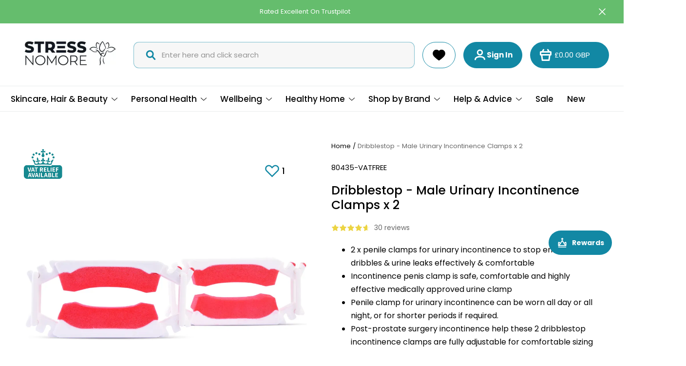

--- FILE ---
content_type: text/css; charset=UTF-8
request_url: https://www.stressnomore.co.uk/cdn/shop/prod/app-extension/01405986-ae6f-4fcc-adaa-2a21f14efc9f/1761213696274/assets/advc-collapse/index.min.css
body_size: 44
content:
.advc .advc-collapse .advc-collapse__panel{border-top:1px solid rgba(var(--advc-collapse-panel-border-color),var(--advc-collapse-panel-border-alpha));padding-top:20px}.advc .advc-collapse .is-closed>.advc-collapse__panel-content{height:0;opacity:0}.advc .advc-collapse .is-closed>.advc-collapse__panel-content>*{opacity:0;-webkit-transform:translateY(40px);-moz-transform:translateY(40px);transform:translateY(40px)}.advc .advc-collapse .is-open>.advc-collapse__panel-content{height:auto;opacity:1;padding-bottom:60px}.advc .advc-collapse .is-open>.advc-collapse__panel-content>*{opacity:1;-webkit-transform:translateY(0);-moz-transform:translateY(0);transform:translateY(0)}.advc .advc-collapse .advc-collapse__panel-content{overflow:hidden;-webkit-transition:all .5s cubic-bezier(.25,.46,.45,.94);-moz-transition:all .5s cubic-bezier(.25,.46,.45,.94);transition:all .5s cubic-bezier(.25,.46,.45,.94)}.advc .advc-collapse .advc-collapse__panel-header{-webkit-box-pack:justify;-moz-box-pack:justify;-webkit-box-align:center;-moz-box-align:center;-webkit-align-items:center;align-items:center;cursor:pointer;display:-webkit-box;display:-webkit-flex;display:-moz-box;display:flex;-webkit-justify-content:space-between;justify-content:space-between;margin-bottom:20px}.advc .advc-collapse .advc-collapse__panel-header i{border:1px solid rgba(var(--advc-collapse-panel-border-color),var(--advc-collapse-panel-border-alpha));border-radius:50%;color:var(--advc-collapse-panel-icon-color);line-height:1}.advc .advc-collapse .advc-collapse__panel-header i:after{content:"\e604";font-family:sl-icon-logo;font-size:30px;font-style:normal;vertical-align:middle}@media (max-width:749.98px){.advc .advc-collapse .advc-collapse__panel-header i:after{font-size:20px}}.advc .advc-collapse .is-open>.advc-collapse__panel-header i:after{content:"\e603"}

--- FILE ---
content_type: text/css; charset=utf-8
request_url: https://front.myshopline.com/cdn/v1/plugin/app-code-block/product/color-palette/2026010704003737/assets/index.9e32d5d2.css
body_size: 732
content:
/*!rtl:begin:ignore*/.mp-tooltip{transform:translate(-50%,-100%)}/*!rtl:end:ignore*/.mp-tooltip{box-sizing:border-box;margin:0;padding:0;color:rgba(0,0,0,.85);font-size:14px;font-variant:tabular-nums;line-height:1.5715;list-style:none;font-feature-settings:"tnum";position:fixed;z-index:1070;display:block;width:max-content;max-width:320px;visibility:visible}.mp-tooltip--hidden{display:none}.mp-tooltip__inner{min-width:30px;min-height:32px;padding:6px 8px;color:#fff;text-align:left;text-decoration:none;word-wrap:break-word;background-color:rgba(0,0,0,.75);border-radius:2px;box-shadow:0 3px 6px -4px rgba(0,0,0,.12),0 6px 16px rgba(0,0,0,.08),0 9px 28px 8px rgba(0,0,0,.05)}.mp-tooltip__arrow{position:absolute;display:block;width:13.07106781px;height:13.07106781px;overflow:hidden;background:0 0;pointer-events:none}.mp-tooltip__arrow-content{position:absolute;top:0;right:0;bottom:0;left:0;display:block;width:5px;height:5px;margin:auto;background-color:rgba(0,0,0,.75);content:"";pointer-events:auto}.mp-tooltip--placement-top,.mp-tooltip--placement-topLeft,.mp-tooltip--placement-topRight{padding-bottom:8px}.mp-tooltip--placement-right,.mp-tooltip--placement-rightTop,.mp-tooltip--placement-rightBottom{padding-left:8px}.mp-tooltip--placement-bottom,.mp-tooltip--placement-bottomLeft,.mp-tooltip--placement-bottomRight{padding-top:8px}.mp-tooltip--placement-left,.mp-tooltip--placement-leftTop,.mp-tooltip--placement-leftBottom{padding-right:8px}.mp-tooltip--placement-top .mp-tooltip__arrow,.mp-tooltip--placement-topLeft .mp-tooltip__arrow,.mp-tooltip--placement-topRight .mp-tooltip__arrow{bottom:-5.07106781px}.mp-tooltip--placement-top .mp-tooltip__arrow-content,.mp-tooltip--placement-topLeft .mp-tooltip__arrow-content,.mp-tooltip--placement-topRight .mp-tooltip__arrow-content{box-shadow:3px 3px 7px rgba(0,0,0,.07);transform:translateY(-6.53553391px) rotate(45deg)}.mp-tooltip--placement-top .mp-tooltip__arrow{left:50%;transform:translate(-50%)}.mp-tooltip--placement-topLeft .mp-tooltip__arrow{left:13px}.mp-tooltip--placement-topRight .mp-tooltip__arrow{right:13px}.mp-tooltip--placement-right .mp-tooltip__arrow,.mp-tooltip--placement-rightTop .mp-tooltip__arrow,.mp-tooltip--placement-rightBottom .mp-tooltip__arrow{left:-5.07106781px}.mp-tooltip--placement-right .mp-tooltip__arrow-content,.mp-tooltip--placement-rightTop .mp-tooltip__arrow-content,.mp-tooltip--placement-rightBottom .mp-tooltip__arrow-content{box-shadow:-3px 3px 7px rgba(0,0,0,.07);transform:translate(6.53553391px) rotate(45deg)}.mp-tooltip--placement-right .mp-tooltip__arrow{top:50%;transform:translateY(-50%)}.mp-tooltip--placement-rightTop .mp-tooltip__arrow{top:5px}.mp-tooltip--placement-rightBottom .mp-tooltip__arrow{bottom:5px}.mp-tooltip--placement-left .mp-tooltip__arrow,.mp-tooltip--placement-leftTop .mp-tooltip__arrow,.mp-tooltip--placement-leftBottom .mp-tooltip__arrow{right:-5.07106781px}.mp-tooltip--placement-left .mp-tooltip__arrow-content,.mp-tooltip--placement-leftTop .mp-tooltip__arrow-content,.mp-tooltip--placement-leftBottom .mp-tooltip__arrow-content{box-shadow:3px -3px 7px rgba(0,0,0,.07);transform:translate(-6.53553391px) rotate(45deg)}.mp-tooltip--placement-left .mp-tooltip__arrow{top:50%;transform:translateY(-50%)}.mp-tooltip--placement-leftTop .mp-tooltip__arrow{top:5px}.mp-tooltip--placement-leftBottom .mp-tooltip__arrow{bottom:5px}.mp-tooltip--placement-bottom .mp-tooltip__arrow,.mp-tooltip--placement-bottomLeft .mp-tooltip__arrow,.mp-tooltip--placement-bottomRight .mp-tooltip__arrow{top:-5.07106781px}.mp-tooltip--placement-bottom .mp-tooltip__arrow-content,.mp-tooltip--placement-bottomLeft .mp-tooltip__arrow-content,.mp-tooltip--placement-bottomRight .mp-tooltip__arrow-content{box-shadow:-3px -3px 7px rgba(0,0,0,.07);transform:translateY(6.53553391px) rotate(45deg)}.mp-tooltip--placement-bottom .mp-tooltip__arrow{left:50%;transform:translate(-50%)}.mp-tooltip--placement-bottomLeft .mp-tooltip__arrow{left:13px}.mp-tooltip--placement-bottomRight .mp-tooltip__arrow{right:13px}.mp-tooltip-rtl{direction:rtl}.mp-tooltip-rtl .mp-tooltip-inner{text-align:right}


--- FILE ---
content_type: text/css; charset=utf-8
request_url: https://front.myshopline.com/cdn/v1/plugin/app-code-block/product/plugin-pod/202601070402033/assets/useHeaderSticky-D_WOkxPg.css
body_size: 3675
content:
.plugin-pod-checkbox{cursor:pointer}.plugin-pod-checkbox-input{display:inline-block;position:relative;height:26px;width:26px;vertical-align:middle;cursor:pointer;border-radius:4px;color:var(--plugin-pod-color_page_background)}.plugin-pod-checkbox-input[disabled]{cursor:not-allowed;opacity:.3}.plugin-pod-checkbox-input:after{display:inline-block;border:1px solid var(--plugin-pod-color_entry_line);width:100%;height:100%;border-radius:4px;background:#fff;content:""}.plugin-pod-checkbox-input[checked]:after{background:var(--plugin-pod-color_btn_background);border:none}.plugin-pod-checkbox-input--3_0[checked]:after{background:var(--plugin-pod-color_text)}.plugin-pod-checkbox-input svg{position:absolute;left:50%;top:50%;-webkit-transform:translate(-50%,-50%);transform:translate(-50%,-50%);display:block;pointer-events:none}.plugin-pod-checkbox-label{margin-left:10px;vertical-align:middle;color:var(--plugin-pod-color_text)}.plugin-pod-checkbox.plugin-pod-checkbox_small .plugin-pod-checkbox-input{width:24px;height:24px}.plugin-pod-checkbox[data-is-mobile=true] .plugin-pod-checkbox-input{width:22px;height:22px}.plugin-pod-checkbox[data-is-mobile=true] .plugin-pod-checkbox.plugin-pod-checkbox_small .plugin-pod-checkbox-input{width:20px;height:20px}.plugin-pod-ellipsis{font-size:12px}.plugin-pod-ellipsis-wrapper{line-height:1.6;margin-top:4px;color:var(--plugin-pod-color_text);word-break:break-word;max-height:38.4px;overflow:hidden;text-overflow:ellipsis;display:-webkit-box;-webkit-line-clamp:2;-webkit-box-orient:vertical}.plugin-pod-ellipsis-text{opacity:.6}.plugin-pod-ellipsis-switch-bullet{display:inline-block;color:#356dff;cursor:pointer;font-weight:500}.plugin-pod-ellipsis-switch-bullet :last-child{display:none}.plugin-pod-ellipsis_on .plugin-pod-ellipsis-wrapper{max-height:unset;display:block;-webkit-line-clamp:initial;-webkit-box-orient:initial}.plugin-pod-ellipsis_on .plugin-pod-ellipsis-switch-bullet :first-child{display:none}.plugin-pod-ellipsis_on .plugin-pod-ellipsis-switch-bullet :last-child{display:inline}.plugin-pod-title{font-weight:600;font-size:16px;line-height:160%;color:var(--plugin-pod-color_text);word-break:break-word}.plugin-pod-title em{display:inline-block;font-style:normal}.plugin-pod-title .priceFixed{font-size:14px;line-height:1.6;color:var(--plugin-pod-color_text);opacity:.6;margin-left:10px}.plugin-pod-title-done{display:inline-block;width:14px;height:14px;line-height:8px;text-align:center;margin-left:8px;color:var(--plugin-pod-color_btn_text);background-color:var(--plugin-pod-color_btn_background);border-radius:50%;overflow:hidden;-webkit-transform:translateY(2px);transform:translateY(2px)}.plugin-pod-title-require-icon{margin-left:4px;color:var(--plugin-pod-color_tag_background);font-size:16px;font-weight:600}.plugin-pod-title-wrapper.active{position:relative;padding-left:12px}.plugin-pod-title-wrapper.active .plugin-pod-title{position:relative}.plugin-pod-title-wrapper.active .plugin-pod-title:before{content:"";position:absolute;top:0;left:-12px;bottom:0;display:block;width:4px;background-color:var(--plugin-pod-color_text)}.plugin-pod-select-custom{position:relative}.plugin-pod-select-custom-entry{display:flex;height:43px;align-items:center;justify-content:space-between;padding:0 16px;border:1px solid var(--plugin-pod-color_entry_line);border-radius:4px;color:var(--plugin-pod-color_text);background-color:var(--plugin-pod-color_page_background);cursor:pointer}.plugin-pod-select-custom-entry_open{border-color:var(--plugin-pod-color_btn_background);box-shadow:0 0 0 1px var(--plugin-pod-color_btn_background)}.plugin-pod-select-custom-entry-text{flex:1;width:0;font-size:12px;font-weight:400;white-space:nowrap;overflow:hidden;text-overflow:ellipsis}.plugin-pod-select-custom-entry-text_placeholder{opacity:.3}.plugin-pod-select-custom-entry-arrow{flex-shrink:0}.plugin-pod-select-custom-list{position:absolute;top:51px;left:0;z-index:120;width:100%;max-height:282px;padding:8px 0;color:#000;background-color:#fff;box-shadow:0 4px 20px rgba(0,0,0,.15);border-radius:4px;overflow:auto}.plugin-pod-select-custom-list__hidden{display:none}.plugin-pod-select-custom-list_top{top:unset;bottom:51px}.plugin-pod-select-custom-option{display:flex;justify-content:space-between;align-items:center;padding:12px;cursor:pointer}.plugin-pod-select-custom-option--disabled{opacity:.2;cursor:not-allowed}.plugin-pod-select-custom-option--mobile-theme3{color:var(--plugin-pod-color_text)}.plugin-pod-select-custom-option:hover{background:rgba(0,0,0,.05)}.plugin-pod-select-custom-option-text{font-size:14px;font-weight:400;white-space:nowrap;overflow:hidden;text-overflow:ellipsis}.plugin-pod-select-custom-option-icon{flex-shrink:0;margin-left:9px}.plugin-pod-select-custom-option-tp{display:flex;align-items:center;flex:1}.plugin-pod-select-custom-option-tp-text{flex:1;word-break:break-word}.plugin-pod-select-custom-option-tp-price{margin-left:8px}.plugin-pod-modal.plugin-pod-select-custom-modal .plugin-pod-modal-wrap{top:unset}.plugin-pod-modal.plugin-pod-select-custom-modal .plugin-pod-modal-wrap .plugin-pod-modal-body{max-height:calc(100vh - 100px)}.plugin-pod-image-option-select{display:flex;flex-wrap:wrap;gap:10px 12px}.plugin-pod-imgTooltip{width:244px;position:absolute;bottom:94px;right:-77px;z-index:101;padding:12px 12px 8px;color:#fff;background-color:#373737;border-radius:6px;min-height:34px;display:none;opacity:0;z-index:103}.plugin-pod-imgTooltip .plugin-pod-imgToolArrow{border-width:5px 5px 0;bottom:-4px;border-color:transparent;border-top-color:#373737;border-style:solid;position:absolute;left:50%;-webkit-transform:translate(-2.5px);transform:translate(-2.5px)}.plugin-pod-imgTooltip.visible{opacity:1}.plugin-pod-imgTooltip.right{-webkit-transform:translate(-90px);transform:translate(-90px)}.plugin-pod-imgTooltip.right .plugin-pod-imgToolArrow{left:90%}.plugin-pod-imgTooltip.left{-webkit-transform:translate(90px);transform:translate(90px)}.plugin-pod-imgTooltip.left .plugin-pod-imgToolArrow{left:8%}.plugin-pod-imgTooltip.active{display:block}.plugin-pod-imgTooltip .plugin-pod-imgTooltipImg{width:100%;-o-object-fit:contain;object-fit:contain;margin:0 auto;padding-bottom:8px}.plugin-pod-imgTooltip .plugin-pod-imgTooltipImg img{width:100%}.plugin-pod-imgTooltip_mobile{bottom:72px;right:-87.5px}.plugin-pod-image-option-select-preview-modal-entry{position:absolute;top:5px;right:5px;cursor:pointer;pointer-events:auto}.plugin-pod-image-option-select-preview-modal-body{padding:48px}.plugin-pod-image-option-select-preview-modal-title{margin-bottom:10px;font-size:16px;color:var(--plugin-pod-color_text);word-wrap:break-word}.plugin-pod-image-option-select-preview-modal-img{width:100%}.plugin-pod-image-option-select-preview-modal-body[data-is-mobile=true]{padding:52px 24px 24px}.plugin-pod-image-option-select-preview-modal-body[data-is-mobile=true] .plugin-pod-image-option-select-preview-modal-title{font-size:14px}.plugin-pod-textTooltip{position:absolute;left:50%;bottom:94px;width:-webkit-max-content;width:max-content;max-width:320px;line-height:160%;padding:8px 16px;color:#fff;background-color:#373737;border-radius:6px;display:none;opacity:0;z-index:103;-webkit-transform:translateX(-50%);transform:translate(-50%);word-break:break-all}.plugin-pod-textTooltip .plugin-pod-textToolArrow{border-width:5px 5px 0;bottom:-4px;border-color:transparent;border-top-color:#373737;border-style:solid;position:absolute;left:50%;-webkit-transform:translateX(-50%);transform:translate(-50%)}.plugin-pod-textTooltip.visible{opacity:1}.plugin-pod-textTooltip.right{left:auto;right:0;-webkit-transform:translateX(0);transform:translate(0)}.plugin-pod-textTooltip.right .plugin-pod-textToolArrow{left:90%}.plugin-pod-textTooltip.left{left:0;-webkit-transform:translateX(0);transform:translate(0)}.plugin-pod-textTooltip.left .plugin-pod-textToolArrow{left:8%}.plugin-pod-textTooltip.active{display:block}.plugin-pod-textTooltip_mobile{bottom:72px;right:-87.5px}.plugin-pod-image-option-select-option{position:relative;width:90px}.plugin-pod-image-option-select-option-wrap{position:relative;padding:5px;border:1px solid var(--plugin-pod-color_entry_line);border-radius:4px;height:90px;cursor:pointer}.plugin-pod-image-option-select-option-icon-delete{position:absolute;right:-8.5px;top:-8.5px}.plugin-pod-image-option-select-option-color{display:block;width:100%;height:100%;border-radius:4px}.plugin-pod-image-option-select-option-image{display:block;width:100%;height:100%;border-radius:4px;background-color:var(--plugin-pod-color_image_background);-o-object-fit:contain;object-fit:contain}.plugin-pod-image-option-select-option-image-default{display:flex;align-items:center;justify-content:center;width:100%;height:100%;color:var(--plugin-pod-color_text)}.plugin-pod-image-option-select-option-image-default-svg{width:35%}.plugin-pod-image-option-select-option-image-default-svg-custom{width:70%}.plugin-pod-image-option-select-option-text{position:relative;text-align:center;line-height:1.6;min-height:1.6em;word-break:break-all;color:var(--plugin-pod-color_text);opacity:.6}.plugin-pod-image-option-select-option[data-alone]{display:inline-block;margin-right:0;float:none}.plugin-pod-image-option-select-option[data-no-border] .plugin-pod-image-option-select-option-wrap{border-color:transparent}.plugin-pod-image-option-select-option-checked-icon{position:absolute;right:0;bottom:0;display:flex;width:20px;height:20px;background-color:var(--plugin-pod-color_btn_background);color:var(--plugin-pod-color_btn_text);border-radius:4px 0 0;justify-content:center;align-items:center}.plugin-pod-image-option-select-option-checked-icon svg{margin-top:2px}.plugin-pod-image-option-select-option[checked] .plugin-pod-image-option-select-option-wrap{border-color:var(--plugin-pod-color_btn_background);box-shadow:0 0 0 1px var(--plugin-pod-color_btn_background)}.plugin-pod-image-option-select-option[checked] .plugin-pod-image-option-select-option-wrap--3_0{border-color:var(--plugin-pod-color_text);box-shadow:0 0 0 1px var(--plugin-pod-color_text)}.plugin-pod-image-option-select-option[checked] .plugin-pod-image-option-select-option-text{opacity:1}.plugin-pod-image-option-select-option[disabled]{opacity:.6;-webkit-user-select:none;-ms-user-select:none;user-select:none}.plugin-pod-image-option-select-option[disabled] .plugin-pod-image-option-select-option-wrap{cursor:not-allowed}.plugin-pod-image-option-select-option[disabled] .plugin-pod-image-option-select-option-wrap:before{content:"";position:absolute;top:5px;left:5px;right:5px;bottom:5px;background:linear-gradient(-45deg,transparent 49.5%,rgba(0,0,0,.1) 49.5%,rgba(0,0,0,.1) 50.5%,transparent 50.5%)}.plugin-pod-image-option-select-option[data-is-mobile=true]{width:68px}.plugin-pod-image-option-select-option[data-is-mobile=true] .plugin-pod-image-option-select-option-wrap{height:68px}.plugin-pod-form-item{margin-bottom:35px}.plugin-pod-form-item[data-is-mobile=true]{margin-bottom:26px}.drag-resize-toolbar-box{display:flex;align-items:center;justify-content:center;height:44px;border:1px solid var(--plugin-pod-color_entry_line);background:var(--plugin-pod-color_page_background)}.drag-resize-toolbar-box>span{position:relative;overflow:hidden;border-radius:4px;margin:0 6px;width:24px;height:24px;cursor:pointer;color:var(--plugin-pod-color_text)}.drag-resize-toolbar-box>span:hover:before{position:absolute;top:0;left:0;bottom:0;right:0;margin:auto;background:var(--plugin-pod-color_btn_background);opacity:.05;content:""}.drag-resize-toolbar-box_hidden{display:none}.drag-resize-toolbar-box_mobile{position:absolute;bottom:30px;left:10px;box-shadow:0 10px 20px rgba(0,0,0,.1);border-radius:4px;padding:0 4px;border:none}.drag-resize-toolbar-box-standalone_mobile{left:0;right:0}.drag-resize-toolbar-box-standalone-show-atc_mobile{bottom:84px!important}.drag-resize-toolbar-box .drag-resize-toolbar_moveRight{-webkit-transform:rotate(180deg);transform:rotate(180deg)}.drag-resize-toolbar-box .drag-resize-toolbar_moveTop{-webkit-transform:rotate(90deg);transform:rotate(90deg)}.drag-resize-toolbar-box .drag-resize-toolbar_moveBottom{-webkit-transform:rotate(-90deg);transform:rotate(-90deg)}.drag-resize-toolbar-box .drag-resize-toolbar_rotateRight{-webkit-transform:rotateY(180deg);transform:rotateY(180deg)}/*!rtl:raw:
.drag-resize-toolbar-box .drag-resize-toolbar_moveLeft {
  transform: rotate(180deg);
}
.drag-resize-toolbar-box .drag-resize-toolbar_moveRight {
  transform: rotate(0);
}

.drag-resize-toolbar-box .drag-resize-toolbar_moveTop {
  transform: rotate(90deg);
}

.drag-resize-toolbar-box .drag-resize-toolbar_moveBottom {
  transform: rotate(-90deg);
}

.drag-resize-toolbar-box .drag-resize-toolbar_rotateLeft {
  transform: rotateY(180deg);
}

.drag-resize-toolbar-box .drag-resize-toolbar_rotateRight {
  transform: rotateY(0deg);
}
*/.plugin-pod-image-select-icon-delete{position:absolute;top:-6.8px;right:-8.2px;cursor:pointer;color:var(--plugin-pod-color_btn_background)}.plugin-pod-image-select-item-pdf{display:flex;width:100%;height:100%;background-color:rgba(0,0,0,.04);justify-content:center;align-items:center}.plugin-pod-image-select-item-tag{position:absolute;right:4px;bottom:4px;line-height:12px;padding:3px 6px;color:#fff;background-color:rgba(0,0,0,.6);font-size:12px;font-weight:400px;border-radius:10px;z-index:1}.plugin-pod-image-select-item-preview{display:block;width:100%;height:100%;-o-object-fit:cover;object-fit:cover}.plugin-pod-default-box{min-width:200px;border:1px solid var(--plugin-pod-color_entry_line);border-radius:4px;display:inline-flex;align-items:center;justify-content:space-between;color:var(--plugin-pod-color_text);font-size:12px;line-height:160%;padding:10px 0}.plugin-pod-default-box.noSelectedFile{padding:10px 12px}.plugin-pod-default-box .selectedFile{display:flex;align-items:center;justify-content:space-between;flex-grow:1}.plugin-pod-default-box .selectedFile .fileInfo{display:flex;align-items:center;margin:0 20px 0 12px;-webkit-user-select:none;-ms-user-select:none;user-select:none}.plugin-pod-default-box .selectedFile .fileInfo .filesPreviewImg{width:20px;height:20px;-o-object-fit:cover;object-fit:cover;flex-shrink:0}.plugin-pod-default-box .selectedFile .fileInfo .filesPreviewImg img{width:100%;height:100%;-o-object-fit:contain;object-fit:contain}.plugin-pod-default-box .selectedFile .fileInfo .fileDelete{cursor:pointer;color:var(--plugin-pod-color_text);flex-shrink:0}.plugin-pod-default-box .selectedFile .fileInfo .fileName{margin:0 8px}.plugin-pod-default-box .selectedFile .grayLine{width:1px;height:20px;background-color:var(--plugin-pod-color_entry_line)}.plugin-pod-default-box .default-trigger-area{display:flex;align-items:center;justify-content:center;cursor:pointer;flex-shrink:0;-webkit-user-select:none;-ms-user-select:none;user-select:none}.plugin-pod-default-box .selectIcon{line-height:0}.plugin-pod-default-box .selectIcon svg{color:var(--plugin-pod-color_text)}.plugin-pod-default-box .fileName{margin-left:10px;word-break:break-word}.plugin-pod-file-select-error{margin-top:8px;color:#f86140;font-size:12px;line-height:1.6}.plugin-pod-image-select{display:flex;flex-wrap:wrap}.plugin-pod-image-select-item-wrap{position:relative;margin-right:12px;margin-bottom:12px}.plugin-pod-image-select-item-wrap .plugin-pod-image-select-item{width:90px;height:90px;border:1px solid #eaecec;border-radius:4px;overflow:hidden}.plugin-pod-image-select-item-wrap .plugin-pod-image-select-item-add{display:flex;align-items:center;justify-content:center;cursor:pointer}.plugin-pod-image-select-icon-add{color:var(--plugin-pod-color_text)}.plugin-pod-input-count{height:43px;line-height:43px;padding-right:16px;color:var(--plugin-pod-color_text);font-size:12px;font-weight:400;opacity:.3}.plugin-pod-input-count.plugin-pod-input-count-has{opacity:1!important}.plugin-pod-input-textarea-count{position:absolute;right:16px;bottom:12px;line-height:160%;color:var(--plugin-pod-color_text);font-size:12px;font-weight:400;opacity:.3}.plugin-pod-input-textarea-count.plugin-pod-input-count-has{opacity:1}.plugin-pod-input{position:relative}.plugin-pod-input-border{position:absolute;top:0;left:0;right:0;bottom:0;display:block;margin:auto;border:1px solid var(--plugin-pod-color_entry_line);border-radius:4px;pointer-events:none}.plugin-pod-input-wrapper{display:flex;position:relative;background-color:var(--plugin-pod-color_page_background)}.plugin-pod-input-wrapper input:focus+.plugin-pod-input-border{border-color:var(--plugin-pod-color_btn_background);box-shadow:0 0 0 1px var(--plugin-pod-color_btn_background)}.plugin-pod-input input,.plugin-pod-input textarea{height:43px;line-height:43px;padding:0 16px;outline:none;font-size:12px;font-weight:400;color:var(--plugin-pod-color_text);background:var(--plugin-pod-color_page_background);font-family:inherit}.plugin-pod-input input::-webkit-input-placeholder,.plugin-pod-input textarea::-webkit-input-placeholder{color:var(--plugin-pod-color_text);opacity:.3}.plugin-pod-input input:-ms-input-placeholder,.plugin-pod-input textarea:-ms-input-placeholder{color:var(--plugin-pod-color_text);opacity:.3}.plugin-pod-input input::placeholder,.plugin-pod-input textarea::placeholder{color:var(--plugin-pod-color_text);opacity:.3}.plugin-pod-input input{flex:1;border:none;padding-right:10px}.plugin-pod-input textarea{position:absolute;top:0;left:0;width:100%;height:100%;resize:none;border:1px solid var(--plugin-pod-color_entry_line);border-radius:4px;padding:12px 16px;line-height:1.6}.plugin-pod-input textarea:focus{border-color:var(--plugin-pod-color_btn_background);box-shadow:0 0 0 1px var(--plugin-pod-color_btn_background)}.plugin-pod-input-textarea-hidden{border:1px solid;padding:12px 16px;min-height:43px;visibility:hidden;font-family:inherit;font-size:12px;line-height:1.6;overflow-wrap:break-word;word-break:break-word;white-space:pre-wrap}.plugin-pod-input-textarea-count{position:absolute;right:16px;bottom:12px;line-height:160%;color:var(--plugin-pod-color_text);font-size:12px;font-weight:400;font-family:inherit;opacity:.3}.plugin-pod-input--error textarea,.plugin-pod-input--error .plugin-pod-input-border{border-color:var(--plugin-pod-color_discount)!important;box-shadow:0 0 0 1px var(--plugin-pod-color_discount)!important}.plugin-pod-color-input{display:flex;align-items:center;height:36px;padding:0 8px;border-radius:4px;border:1px solid var(--plugin-pod-color_entry_line)}.plugin-pod-color-input-shape{margin-right:12px;width:20px;height:20px}.plugin-pod-color-input-text{border:none;outline:none;background:none;font-size:12px;font-weight:400;color:var(--plugin-pod-color_text)}.plugin-pod-color-suggest{display:flex;flex-wrap:wrap}.plugin-pod-color-suggest-item{position:relative;border-radius:100%;width:20px;height:20px;margin-right:10px;margin-bottom:10px}.plugin-pod-color-suggest-item:last-child{margin-right:0}.plugin-pod-color-suggest-item__active:before{display:block;position:absolute;top:0;left:0;width:18px;height:18px;margin:1px;border:1px solid #fff;border-radius:100%;content:""}.plugin-pod-color-layout{display:flex;flex-direction:column;-webkit-user-select:none;-ms-user-select:none;user-select:none}.plugin-pod-color-layout .plugin-pod-color-component{position:relative}.plugin-pod-color-layout .plugin-pod-color-component__saturation{height:200px}.plugin-pod-color-layout .plugin-pod-color-component__hue{margin-top:10px;height:9px}.plugin-pod-color-layout .plugin-pod-color-component__hue .hue-horizontal{border-radius:4.5px}.plugin-pod-color-layout .plugin-pod-color-component__input{margin-top:17px}.plugin-pod-color-layout .plugin-pod-color-component__suggest{margin-top:16px}.plugin-pod-tooltip{position:fixed;padding:10px;color:#fff;background-color:#fff;border-radius:6px;min-height:34px;display:block;z-index:120;opacity:1;box-shadow:0 4px 30px rgba(0,0,0,.15)}.plugin-pod-tooltip__hidden{display:none}.plugin-pod-tooltip:before{display:flex;position:absolute;left:8%;top:-9px;border-width:0 10px 10px;border-color:transparent transparent #fff;border-style:solid;box-shadow:0 4px 30px rgba(0,0,0,.15);content:""}.plugin-pod-tooltip__top:before{top:unset;bottom:-9px;border-width:10px 10px 0;border-color:#fff transparent transparent}/*!rtl:raw:
  [dir=rtl] .plugin-pod-tooltip::before {
    left: auto;
    right: 8%;
  }
*/.plugin-pod-color-picker{position:relative;display:flex;align-items:center;float:left;margin-right:10px;padding:5px;margin-top:1px;border:1px solid var(--plugin-pod-color_entry_line);cursor:pointer}.plugin-pod-color-picker__active{border-color:var(--plugin-pod-color_text);box-shadow:0 0 0 1px var(--plugin-pod-color_text)}.plugin-pod-color-picker-shape{position:relative;display:inline-flex;align-items:center;justify-content:center;margin-right:10px;width:32px;height:32px}.plugin-pod-color-picker-value{color:var(--plugin-pod-color_text)}.plugin-pod-modal.plugin-pod-color-picker-modal .plugin-pod-modal-wrap{top:unset}.plugin-pod-modal.plugin-pod-color-picker-modal .plugin-pod-modal-content{padding:20px 12px;border-radius:6px 6px 0 0}.plugin-pod-modal.plugin-pod-color-picker-modal .plugin-pod-color-component__input{margin-top:0;order:1}.plugin-pod-modal.plugin-pod-color-picker-modal .plugin-pod-color-component__suggest{margin-top:14px;order:2}.plugin-pod-modal.plugin-pod-color-picker-modal .plugin-pod-color-component__saturation{order:3}.plugin-pod-modal.plugin-pod-color-picker-modal .plugin-pod-color-component__hue{margin-top:15px;order:4}.plugin-pod-modal.plugin-pod-color-picker-modal .plugin-pod-color-picker-done{border-radius:0;margin-top:15px}.plugin-pod-tiled-select:after{content:"";display:block;height:0;visibility:hidden;clear:both}.plugin-pod-tiled-option{float:left;margin-right:10px;margin-bottom:10px;cursor:pointer}.plugin-pod-tiled-option-wrap{position:relative;margin:1px;border:1px solid var(--plugin-pod-color_entry_line)}.plugin-pod-tiled-option:last-child{margin-right:0}.plugin-pod-tiled-option[data-alone]{display:inline-block;margin-right:0;float:none}.plugin-pod-tiled-option[data-no-border] .plugin-pod-tiled-option-wrap{border-color:transparent}.plugin-pod-tiled-option[checked] .plugin-pod-tiled-option-wrap{border-color:var(--plugin-pod-color_text);box-shadow:0 0 0 1px var(--plugin-pod-color_text)}.plugin-pod-tiled-option[disabled]{cursor:default}.plugin-pod-extraServiceTotal{line-height:160%;color:var(--plugin-pod-color_discount);text-align:left}.plugin-pod-extraServiceTotal-fee{font-weight:400;font-size:16px}.plugin-pod-extraServiceTotal-total{margin-top:12px;font-weight:500;font-size:18px}


--- FILE ---
content_type: application/javascript; charset=utf-8
request_url: https://layout-assets-combo-virginia.myshopline.com/combo?f=https%3A%2F%2Fcdn-theme.myshopline.com%2Fcdn%2Fshop%2Fprod%2Fc18ebf437835d7477c14744e56a9d6a1%2F1713842271600%2Fassets%2Fcommons%2Futils%2FcreateShadowDom.js%2Chttps%3A%2F%2Fcdn-theme.myshopline.com%2Fcdn%2Fshop%2Fprod%2Fc18ebf437835d7477c14744e56a9d6a1%2F1713842271600%2Fassets%2Fstage%2Fcustom-page%2Findex.js
body_size: 849
content:
window.SLM = window.SLM || {};

window.SLM['commons/utils/createShadowDom.js'] = window.SLM['commons/utils/createShadowDom.js'] || function () {
  const _exports = {};

  const createShadowDom = () => {
    const shadowDom = $('[data-node=shadow-dom]');
    shadowDom.each((_, el) => {
      const shadowContent = $(el).prev('[data-node=shadow-content]');
      $(el).attr('class', 'shadow-dom');

      if (shadowContent.get(0)) {
        shadowContent.children('.mce-content-body').css('word-break', 'break-word');
        shadowContent.prepend($('<style></style>').attr({
          type: 'text/css'
        }).append(`body{font-family:-apple-system,BlinkMacSystemFont,'Segoe UI',Roboto,Oxygen,Ubuntu,Cantarell,'Open Sans','Helvetica Neue',sans-serif;line-height:1.4;margin:1rem}table{border-collapse:collapse}table:not([cellpadding]) td,table:not([cellpadding]) th{padding:.4rem}table:not([border="0"]):not([style*=border-width]) td,table:not([border="0"]):not([style*=border-width]) th{border-width:1px}table:not([border="0"]):not([style*=border-style]) td,table:not([border="0"]):not([style*=border-style]) th{border-style:solid}table:not([border="0"]):not([style*=border-color]) td,table:not([border="0"]):not([style*=border-color]) th{border-color:#ccc}iframe{max-width:100%}img{height:auto;max-width:100%}figure{display:table;margin:1rem auto}figure figcaption{color:#999;display:block;margin-top:.25rem;text-align:center}hr{border-color:#ccc;border-style:solid;border-width:1px 0 0 0}code{background-color:#e8e8e8;border-radius:3px;padding:.1rem .2rem}.mce-content-body:not([dir=rtl]) blockquote{border-left:2px solid #ccc;margin-left:1.5rem;padding-left:1rem}.mce-content-body[dir=rtl] blockquote{border-right:2px solid #ccc;margin-right:1.5rem;padding-right:1rem}@media screen and (max-width: 750px){table{width: 100%!important}}`));
        const shadowRoot = el.attachShadow({
          mode: 'open'
        });
        shadowRoot.append(shadowContent.get(0));
        $(el).removeAttr('data-node');
        shadowContent.removeAttr('data-node');
      }
    });

    if (shadowDom.length) {
      document.querySelectorAll('.shadow-dom').forEach(item => {
        item.__updateLazyExtraElements__();
      });
    }
  };

  _exports.default = createShadowDom;
  return _exports;
}();
window.SLM = window.SLM || {};

window.SLM['stage/custom-page/index.js'] = window.SLM['stage/custom-page/index.js'] || function () {
  const _exports = {};
  const createShadowDom = window['SLM']['commons/utils/createShadowDom.js'].default;
  createShadowDom();
  return _exports;
}();

--- FILE ---
content_type: text/javascript; charset=utf-8
request_url: https://front.myshopline.com/cdn/v1/plugin/app-code-block/product/plugin-pod/202601070402033/plugin-pod-chunk-subscriber-54ky-HzX.js
body_size: 1752
content:
import{R as A,F as G,j as y,T as B,_ as f,A as O,V,e as r,g as q}from"./plugin-pod-chunk-initBeforeRender-iSvOfQWe.js";import{c as S,k as m}from"./plugin-pod-chunk-entry-D_PucckE.js";import{u as j}from"./plugin-pod-chunk-form-m8B-1iTZ.js";import{a as z,S as R,e as J,f as K}from"./plugin-pod-chunk-useHeaderSticky-BwJvQWiZ.js";const Q=({children:l,visible:o,onVisibleChange:h,wrapperWidth:w,onModalWidthChange:k},D)=>{const{t:E}=j(),{productDetailColImg:b,rightImageContainer:$,pcContainer:L,modalEntry:g,pcFlattenScrollBox:c,mainPicDiv:T,visibleStyle:u}=G(()=>{var H;const t=document.querySelector(S()?m()?'theme-product-detail[data-section-type="main-product"] theme-product-media-gallery':".product__media-list":".product-detail-col-img"),n=(H=document.getElementsByClassName("product-detail-img-postion__right"))==null?void 0:H[0];let s=null;S()?m()?s=t:s=(document.querySelector("#GalleryStatus-main-product-info")||document.querySelector(".product__thumbnail-slider-group")).parentNode:s=document.querySelector("[data-ssr-product-swiper]").parentNode;let e=document.getElementById("plugin-pod-pc-flatten-modal-entry"),i=document.getElementById("plugin-pod-pc-flatten-modal-entry--style");e||(e=document.createElement("div"),e.id="plugin-pod-pc-flatten-modal-entry",i=document.createElement("style"),i.id="plugin-pod-pc-flatten-modal-entry--style",S()?m()?(s.prepend(e),s.prepend(i)):(document.querySelector(".product__media-wrapper").prepend(e),document.querySelector(".product__media-wrapper").prepend(i)):s.parentNode.insertBefore(e,s));const P=document.createElement("div");t.appendChild(P);const W=document.querySelector(".product_productImages_tile");return n&&e.classList.add("alignLeft"),{productDetailColImg:t,rightImageContainer:n,pcContainer:s,modalEntry:e,pcFlattenScrollBox:W,mainPicDiv:P,visibleStyle:i}},[]),d=y(),M=y(),a=y(),I=y(),{stickyActive:v,stickyElementHeight:x}=z(),p=y(null),C=B(()=>{const t=b.clientWidth;$||m()?d.current.style.width="".concat(t,"px"):d.current.style.width="".concat(b.offsetLeft+b.clientWidth,"px"),k==null||k(T.clientWidth),M.current.style.minWidth="".concat(T.clientWidth,"px")},[]);f(()=>(C(),window.addEventListener("resize",C),()=>{window.removeEventListener("resize",C)}),[]);const _=B((t,n,s=!0)=>{if(s?a.current.classList.add("hasTransition"):a.current.classList.remove("hasTransition"),S())m()?n?u.innerHTML='\n              theme-product-detail[data-section-type="main-product"] theme-product-media-gallery {\n                overflow: visible !important;\n              }\n              theme-product-detail[data-section-type="main-product"] theme-product-media-gallery .media-gallery__content {\n                visibility: hidden !important;\n                overflow: hidden !important;\n                height: 0 !important;\n                pointer-events: none !important;\n                opacity: 0 !important;\n                position: fixed !important;\n                width: 100% !important;\n              }\n              #sku-multi-images-wrapper {\n                transform: scale(1) !important;\n              }\n            ':u.innerHTML="":n?u.innerHTML="\n              #MediaGallery-main-product-info {\n                visibility: hidden !important;\n                overflow: hidden !important;\n                height: 0 !important;\n                pointer-events: none !important;\n                opacity: 0 !important;\n                position: fixed !important;\n                width: 100% !important;\n              }\n              .product__media-wrapper,\n              #sku-multi-images-wrapper {\n                transform: scale(1) !important;\n              }\n            ":u.innerHTML="";else{const e=L,i=e.parentElement;n?(e.pod__tempStyle||(e.pod__tempStyle={visibility:e.style.visibility||"",overflow:e.style.overflow||"",height:e.style.height||"",pointerEvents:e.style.pointerEvents||"",opacity:e.style.opacity||"",position:e.style.position||"",width:e.style.width||""}),e.style.height="0",e.style.visibility="hidden",e.style.opacity="0",e.style.overflow="hidden",e.style.pointerEvents="none",e.style.position="fixed",e.style.width="100%",i.pod__tempStyle||(i.pod__tempStyle={transform:i.style.transform||""}),i.style.transform="scale(1)"):(e.pod__tempStyle&&Object.assign(e.style,e.pod__tempStyle),i.pod__tempStyle&&Object.assign(i.style,i.pod__tempStyle),e.pod__tempStyle=null,i.pod__tempStyle=null)}a.current.style.height="".concat(t,"px")},[L,u]);f(()=>()=>{(c==null?void 0:c.style.marginBottom)==="-56px"&&(c.style.marginBottom="")},[]),f(()=>{o?(_(I.current.clientHeight,o),d.current.style.height="auto",d.current.style.overflow="visible",c&&(c.style.marginBottom="-56px"),a.current.style.position=""):(a.current.style.position="absolute",_(0,o))},[o]),f(()=>{v?g.classList.add("hasTransition"):g.classList.remove("hasTransition");const t=()=>{g.style.top="".concat(v?x:0,"px")};if(!m()){t();return}const n=document.querySelector(".product-detail__media-group--sticky");if(!n){t();return}if(p.current===null){const e=n.style.getPropertyValue("inset-block-start");p.current=e||window.getComputedStyle(n).getPropertyValue("inset-block-start")}const s="".concat(x,"px");return v?n.style.setProperty("inset-block-start",s):p.current!==null&&n.style.setProperty("inset-block-start",p.current),()=>{p.current!==null&&n.style.setProperty("inset-block-start",p.current)}},[v,x]),f(()=>{const t=document.createElement("style");return t.innerHTML=".product-detail-col-info .product-detail-sticky{z-index: 3}",document.body.appendChild(t),()=>{t.remove()}},[]);const N=()=>{h(!o)},F=()=>{a.current.style.position=""};return O(D,()=>({resetHeight:()=>{_(I.current.clientHeight,o,!1)},resetModalMinWidth:t=>{d.current.style.minWidth="".concat(t,"px")}}),[_,o]),V(r("div",{id:"plugin-pod-cascade-canvas-modal-pc",ref:d,children:r("div",{className:"plugin-pod-cascade-canvas-modal-pc-wrapper",ref:M,style:{width:w},children:[r("div",{className:"sticky-header",children:[r("div",{className:"title",children:[r(R,{}),E("preview")]}),r("span",{className:"previewAction",style:{display:o?"flex":"none"},onClick:N,children:[r(J,{}),r("span",{children:E("close")})]}),r("span",{className:"previewAction",style:{display:o?"none":"flex"},onClick:N,children:[r(K,{}),r("span",{children:E("open")})]})]}),r("div",{className:"plugin-pod-cascade-canvas-modal-pc-body",ref:a,onTransitionEnd:F,children:r("div",{className:"plugin-pod-pc-image-content",ref:I,children:l})})]})}),g)},te=A(Q),U=(l,o)=>(o(q.getState()[l]),q.subscribe((h,w)=>{h[l]!==w[l]&&o(h[l])})),ie=l=>U("activeSku",l);export{te as F,ie as s};


--- FILE ---
content_type: application/javascript
request_url: https://cdn.myshopline.com/t/layout/plugin/202512301613011/moduleCommon-Cp9qzwZp.js
body_size: 5368
content:
import { x as H } from "./script-MOS9WMnT.js";
const re = !1, oe = (e, t) => e === t, F = Symbol("solid-proxy"), fe = typeof Proxy == "function", ue = Symbol("solid-track"), M = {
  equals: oe
};
let Z = ne;
const x = 1, B = 2, z = {
  owned: null,
  cleanups: null,
  context: null,
  owner: null
};
var d = null;
let R = null, ce = null, h = null, g = null, m = null, K = 0;
function _(e, t) {
  const n = h, i = d, r = e.length === 0, l = t === void 0 ? i : t, o = r ? z : {
    owned: null,
    cleanups: null,
    context: l ? l.context : null,
    owner: l
  }, s = r ? e : () => e(() => A(() => T(o)));
  d = o, h = null;
  try {
    return N(s, !0);
  } finally {
    h = n, d = i;
  }
}
function ae(e, t) {
  t = t ? Object.assign({}, M, t) : M;
  const n = {
    value: e,
    observers: null,
    observerSlots: null,
    comparator: t.equals || void 0
  }, i = (r) => (typeof r == "function" && (r = r(n.value)), te(n, r));
  return [ee.bind(n), i];
}
function G(e, t, n) {
  const i = q(e, t, !1, x);
  v(i);
}
function he(e, t, n) {
  Z = ye;
  const i = q(e, t, !1, x);
  i.user = !0, m ? m.push(i) : v(i);
}
function P(e, t, n) {
  n = n ? Object.assign({}, M, n) : M;
  const i = q(e, t, !0, 0);
  return i.observers = null, i.observerSlots = null, i.comparator = n.equals || void 0, v(i), ee.bind(i);
}
function A(e) {
  if (h === null) return e();
  const t = h;
  h = null;
  try {
    return e();
  } finally {
    h = t;
  }
}
function Pe(e) {
  he(() => A(e));
}
function de(e) {
  return d === null || (d.cleanups === null ? d.cleanups = [e] : d.cleanups.push(e)), e;
}
function ee() {
  if (this.sources && this.state)
    if (this.state === x) v(this);
    else {
      const e = g;
      g = null, N(() => U(this), !1), g = e;
    }
  if (h) {
    const e = this.observers ? this.observers.length : 0;
    h.sources ? (h.sources.push(this), h.sourceSlots.push(e)) : (h.sources = [this], h.sourceSlots = [e]), this.observers ? (this.observers.push(h), this.observerSlots.push(h.sources.length - 1)) : (this.observers = [h], this.observerSlots = [h.sources.length - 1]);
  }
  return this.value;
}
function te(e, t, n) {
  let i = e.value;
  return (!e.comparator || !e.comparator(i, t)) && (e.value = t, e.observers && e.observers.length && N(() => {
    for (let r = 0; r < e.observers.length; r += 1) {
      const l = e.observers[r], o = R && R.running;
      o && R.disposed.has(l), (o ? !l.tState : !l.state) && (l.pure ? g.push(l) : m.push(l), l.observers && se(l)), o || (l.state = x);
    }
    if (g.length > 1e6)
      throw g = [], new Error();
  }, !1)), t;
}
function v(e) {
  if (!e.fn) return;
  T(e);
  const t = K;
  ge(e, e.value, t);
}
function ge(e, t, n) {
  let i;
  const r = d, l = h;
  h = d = e;
  try {
    i = e.fn(t);
  } catch (o) {
    return e.pure && (e.state = x, e.owned && e.owned.forEach(T), e.owned = null), e.updatedAt = n + 1, ie(o);
  } finally {
    h = l, d = r;
  }
  (!e.updatedAt || e.updatedAt <= n) && (e.updatedAt != null && "observers" in e ? te(e, i) : e.value = i, e.updatedAt = n);
}
function q(e, t, n, i = x, r) {
  const l = {
    fn: e,
    state: i,
    updatedAt: null,
    owned: null,
    sources: null,
    sourceSlots: null,
    cleanups: null,
    value: t,
    owner: d,
    context: d ? d.context : null,
    pure: n
  };
  return d === null || d !== z && (d.owned ? d.owned.push(l) : d.owned = [l]), l;
}
function D(e) {
  if (e.state === 0) return;
  if (e.state === B) return U(e);
  if (e.suspense && A(e.suspense.inFallback)) return e.suspense.effects.push(e);
  const t = [e];
  for (; (e = e.owner) && (!e.updatedAt || e.updatedAt < K); )
    e.state && t.push(e);
  for (let n = t.length - 1; n >= 0; n--)
    if (e = t[n], e.state === x)
      v(e);
    else if (e.state === B) {
      const i = g;
      g = null, N(() => U(e, t[0]), !1), g = i;
    }
}
function N(e, t) {
  if (g) return e();
  let n = !1;
  t || (g = []), m ? n = !0 : m = [], K++;
  try {
    const i = e();
    return pe(n), i;
  } catch (i) {
    n || (m = null), g = null, ie(i);
  }
}
function pe(e) {
  if (g && (ne(g), g = null), e) return;
  const t = m;
  m = null, t.length && N(() => Z(t), !1);
}
function ne(e) {
  for (let t = 0; t < e.length; t++) D(e[t]);
}
function ye(e) {
  let t, n = 0;
  for (t = 0; t < e.length; t++) {
    const i = e[t];
    i.user ? e[n++] = i : D(i);
  }
  for (t = 0; t < n; t++) D(e[t]);
}
function U(e, t) {
  e.state = 0;
  for (let n = 0; n < e.sources.length; n += 1) {
    const i = e.sources[n];
    if (i.sources) {
      const r = i.state;
      r === x ? i !== t && (!i.updatedAt || i.updatedAt < K) && D(i) : r === B && U(i, t);
    }
  }
}
function se(e) {
  for (let t = 0; t < e.observers.length; t += 1) {
    const n = e.observers[t];
    n.state || (n.state = B, n.pure ? g.push(n) : m.push(n), n.observers && se(n));
  }
}
function T(e) {
  let t;
  if (e.sources)
    for (; e.sources.length; ) {
      const n = e.sources.pop(), i = e.sourceSlots.pop(), r = n.observers;
      if (r && r.length) {
        const l = r.pop(), o = n.observerSlots.pop();
        i < r.length && (l.sourceSlots[o] = i, r[i] = l, n.observerSlots[i] = o);
      }
    }
  if (e.tOwned) {
    for (t = e.tOwned.length - 1; t >= 0; t--) T(e.tOwned[t]);
    delete e.tOwned;
  }
  if (e.owned) {
    for (t = e.owned.length - 1; t >= 0; t--) T(e.owned[t]);
    e.owned = null;
  }
  if (e.cleanups) {
    for (t = e.cleanups.length - 1; t >= 0; t--) e.cleanups[t]();
    e.cleanups = null;
  }
  e.state = 0;
}
function we(e) {
  return e instanceof Error ? e : new Error(typeof e == "string" ? e : "Unknown error", {
    cause: e
  });
}
function ie(e, t = d) {
  throw we(e);
}
const be = Symbol("fallback");
function Y(e) {
  for (let t = 0; t < e.length; t++) e[t]();
}
function Se(e, t, n = {}) {
  let i = [], r = [], l = [], o = 0, s = t.length > 1 ? [] : null;
  return de(() => Y(l)), () => {
    let u = e() || [], c = u.length, a, f;
    return u[ue], A(() => {
      let y, E, C, j, L, w, b, S, O;
      if (c === 0)
        o !== 0 && (Y(l), l = [], i = [], r = [], o = 0, s && (s = [])), n.fallback && (i = [be], r[0] = _((le) => (l[0] = le, n.fallback())), o = 1);
      else if (o === 0) {
        for (r = new Array(c), f = 0; f < c; f++)
          i[f] = u[f], r[f] = _(p);
        o = c;
      } else {
        for (C = new Array(c), j = new Array(c), s && (L = new Array(c)), w = 0, b = Math.min(o, c); w < b && i[w] === u[w]; w++) ;
        for (b = o - 1, S = c - 1; b >= w && S >= w && i[b] === u[S]; b--, S--)
          C[S] = r[b], j[S] = l[b], s && (L[S] = s[b]);
        for (y = /* @__PURE__ */ new Map(), E = new Array(S + 1), f = S; f >= w; f--)
          O = u[f], a = y.get(O), E[f] = a === void 0 ? -1 : a, y.set(O, f);
        for (a = w; a <= b; a++)
          O = i[a], f = y.get(O), f !== void 0 && f !== -1 ? (C[f] = r[a], j[f] = l[a], s && (L[f] = s[a]), f = E[f], y.set(O, f)) : l[a]();
        for (f = w; f < c; f++)
          f in C ? (r[f] = C[f], l[f] = j[f], s && (s[f] = L[f], s[f](f))) : r[f] = _(p);
        r = r.slice(0, o = c), i = u.slice(0);
      }
      return r;
    });
    function p(y) {
      if (l[f] = y, s) {
        const [E, C] = ae(f);
        return s[f] = C, t(u[f], E);
      }
      return t(u[f]);
    }
  };
}
function Te(e, t) {
  return A(() => e(t || {}));
}
function $() {
  return !0;
}
const me = {
  get(e, t, n) {
    return t === F ? n : e.get(t);
  },
  has(e, t) {
    return t === F ? !0 : e.has(t);
  },
  set: $,
  deleteProperty: $,
  getOwnPropertyDescriptor(e, t) {
    return {
      configurable: !0,
      enumerable: !0,
      get() {
        return e.get(t);
      },
      set: $,
      deleteProperty: $
    };
  },
  ownKeys(e) {
    return e.keys();
  }
};
function V(e) {
  return (e = typeof e == "function" ? e() : e) ? e : {};
}
function Ae() {
  for (let e = 0, t = this.length; e < t; ++e) {
    const n = this[e]();
    if (n !== void 0) return n;
  }
}
function ve(...e) {
  let t = !1;
  for (let o = 0; o < e.length; o++) {
    const s = e[o];
    t = t || !!s && F in s, e[o] = typeof s == "function" ? (t = !0, P(s)) : s;
  }
  if (fe && t)
    return new Proxy({
      get(o) {
        for (let s = e.length - 1; s >= 0; s--) {
          const u = V(e[s])[o];
          if (u !== void 0) return u;
        }
      },
      has(o) {
        for (let s = e.length - 1; s >= 0; s--)
          if (o in V(e[s])) return !0;
        return !1;
      },
      keys() {
        const o = [];
        for (let s = 0; s < e.length; s++) o.push(...Object.keys(V(e[s])));
        return [...new Set(o)];
      }
    }, me);
  const n = {}, i = /* @__PURE__ */ Object.create(null);
  for (let o = e.length - 1; o >= 0; o--) {
    const s = e[o];
    if (!s) continue;
    const u = Object.getOwnPropertyNames(s);
    for (let c = u.length - 1; c >= 0; c--) {
      const a = u[c];
      if (a === "__proto__" || a === "constructor") continue;
      const f = Object.getOwnPropertyDescriptor(s, a);
      if (!i[a])
        i[a] = f.get ? {
          enumerable: !0,
          configurable: !0,
          get: Ae.bind(n[a] = [f.get.bind(s)])
        } : f.value !== void 0 ? f : void 0;
      else {
        const p = n[a];
        p && (f.get ? p.push(f.get.bind(s)) : f.value !== void 0 && p.push(() => f.value));
      }
    }
  }
  const r = {}, l = Object.keys(i);
  for (let o = l.length - 1; o >= 0; o--) {
    const s = l[o], u = i[s];
    u && u.get ? Object.defineProperty(r, s, u) : r[s] = u ? u.value : void 0;
  }
  return r;
}
const xe = (e) => `Stale read from <${e}>.`;
function Ne(e) {
  const t = "fallback" in e && {
    fallback: () => e.fallback
  };
  return P(Se(() => e.each, e.children, t || void 0));
}
function je(e) {
  const t = e.keyed, n = P(() => e.when, void 0, void 0), i = t ? n : P(n, void 0, {
    equals: (r, l) => !r == !l
  });
  return P(() => {
    const r = i();
    if (r) {
      const l = e.children;
      return typeof l == "function" && l.length > 0 ? A(() => l(t ? r : () => {
        if (!A(i)) throw xe("Show");
        return n();
      })) : l;
    }
    return e.fallback;
  }, void 0, void 0);
}
const Le = (e) => P(() => e());
function Ee(e, t, n) {
  let i = n.length, r = t.length, l = i, o = 0, s = 0, u = t[r - 1].nextSibling, c = null;
  for (; o < r || s < l; ) {
    if (t[o] === n[s]) {
      o++, s++;
      continue;
    }
    for (; t[r - 1] === n[l - 1]; )
      r--, l--;
    if (r === o) {
      const a = l < i ? s ? n[s - 1].nextSibling : n[l - s] : u;
      for (; s < l; ) e.insertBefore(n[s++], a);
    } else if (l === s)
      for (; o < r; )
        (!c || !c.has(t[o])) && t[o].remove(), o++;
    else if (t[o] === n[l - 1] && n[s] === t[r - 1]) {
      const a = t[--r].nextSibling;
      e.insertBefore(n[s++], t[o++].nextSibling), e.insertBefore(n[--l], a), t[r] = n[l];
    } else {
      if (!c) {
        c = /* @__PURE__ */ new Map();
        let f = s;
        for (; f < l; ) c.set(n[f], f++);
      }
      const a = c.get(t[o]);
      if (a != null)
        if (s < a && a < l) {
          let f = o, p = 1, y;
          for (; ++f < r && f < l && !((y = c.get(t[f])) == null || y !== a + p); )
            p++;
          if (p > a - s) {
            const E = t[o];
            for (; s < a; ) e.insertBefore(n[s++], E);
          } else e.replaceChild(n[s++], t[o++]);
        } else o++;
      else t[o++].remove();
    }
  }
}
const Q = "_$DX_DELEGATE";
function $e(e, t, n, i = {}) {
  let r;
  return _((l) => {
    r = l, t === document ? e() : Ce(t, e(), t.firstChild ? null : void 0, n);
  }, i.owner), () => {
    r(), t.textContent = "";
  };
}
function _e(e, t, n, i) {
  let r;
  const l = () => {
    const s = document.createElement("template");
    return s.innerHTML = e, s.content.firstChild;
  }, o = () => (r || (r = l())).cloneNode(!0);
  return o.cloneNode = o, o;
}
function Me(e, t = window.document) {
  const n = t[Q] || (t[Q] = /* @__PURE__ */ new Set());
  for (let i = 0, r = e.length; i < r; i++) {
    const l = e[i];
    n.has(l) || (n.add(l), t.addEventListener(l, Oe));
  }
}
function Be(e, t, n) {
  n == null ? e.removeAttribute(t) : e.setAttribute(t, n);
}
function De(e, t) {
  t == null ? e.removeAttribute("class") : e.className = t;
}
function Ue(e, t, n = {}) {
  const i = Object.keys(t || {}), r = Object.keys(n);
  let l, o;
  for (l = 0, o = r.length; l < o; l++) {
    const s = r[l];
    !s || s === "undefined" || t[s] || (W(e, s, !1), delete n[s]);
  }
  for (l = 0, o = i.length; l < o; l++) {
    const s = i[l], u = !!t[s];
    !s || s === "undefined" || n[s] === u || !u || (W(e, s, !0), n[s] = u);
  }
  return n;
}
function Ie(e, t, n) {
  return A(() => e(t, n));
}
function Ce(e, t, n, i) {
  if (n !== void 0 && !i && (i = []), typeof t != "function") return I(e, t, i, n);
  G((r) => I(e, t(), r, n), i);
}
function W(e, t, n) {
  const i = t.trim().split(/\s+/);
  for (let r = 0, l = i.length; r < l; r++) e.classList.toggle(i[r], n);
}
function Oe(e) {
  let t = e.target;
  const n = `$$${e.type}`, i = e.target, r = e.currentTarget, l = (u) => Object.defineProperty(e, "target", {
    configurable: !0,
    value: u
  }), o = () => {
    const u = t[n];
    if (u && !t.disabled) {
      const c = t[`${n}Data`];
      if (c !== void 0 ? u.call(t, c, e) : u.call(t, e), e.cancelBubble) return;
    }
    return t.host && typeof t.host != "string" && !t.host._$host && t.contains(e.target) && l(t.host), !0;
  }, s = () => {
    for (; o() && (t = t._$host || t.parentNode || t.host); ) ;
  };
  if (Object.defineProperty(e, "currentTarget", {
    configurable: !0,
    get() {
      return t || document;
    }
  }), e.composedPath) {
    const u = e.composedPath();
    l(u[0]);
    for (let c = 0; c < u.length - 2 && (t = u[c], !!o()); c++) {
      if (t._$host) {
        t = t._$host, s();
        break;
      }
      if (t.parentNode === r)
        break;
    }
  } else s();
  l(i);
}
function I(e, t, n, i, r) {
  for (; typeof n == "function"; ) n = n();
  if (t === n) return n;
  const l = typeof t, o = i !== void 0;
  if (e = o && n[0] && n[0].parentNode || e, l === "string" || l === "number") {
    if (l === "number" && (t = t.toString(), t === n))
      return n;
    if (o) {
      let s = n[0];
      s && s.nodeType === 3 ? s.data !== t && (s.data = t) : s = document.createTextNode(t), n = k(e, n, i, s);
    } else
      n !== "" && typeof n == "string" ? n = e.firstChild.data = t : n = e.textContent = t;
  } else if (t == null || l === "boolean")
    n = k(e, n, i);
  else {
    if (l === "function")
      return G(() => {
        let s = t();
        for (; typeof s == "function"; ) s = s();
        n = I(e, s, n, i);
      }), () => n;
    if (Array.isArray(t)) {
      const s = [], u = n && Array.isArray(n);
      if (X(s, t, n, r))
        return G(() => n = I(e, s, n, i, !0)), () => n;
      if (s.length === 0) {
        if (n = k(e, n, i), o) return n;
      } else u ? n.length === 0 ? J(e, s, i) : Ee(e, n, s) : (n && k(e), J(e, s));
      n = s;
    } else if (t.nodeType) {
      if (Array.isArray(n)) {
        if (o) return n = k(e, n, i, t);
        k(e, n, null, t);
      } else n == null || n === "" || !e.firstChild ? e.appendChild(t) : e.replaceChild(t, e.firstChild);
      n = t;
    }
  }
  return n;
}
function X(e, t, n, i) {
  let r = !1;
  for (let l = 0, o = t.length; l < o; l++) {
    let s = t[l], u = n && n[e.length], c;
    if (!(s == null || s === !0 || s === !1)) if ((c = typeof s) == "object" && s.nodeType)
      e.push(s);
    else if (Array.isArray(s))
      r = X(e, s, u) || r;
    else if (c === "function")
      if (i) {
        for (; typeof s == "function"; ) s = s();
        r = X(e, Array.isArray(s) ? s : [s], Array.isArray(u) ? u : [u]) || r;
      } else
        e.push(s), r = !0;
    else {
      const a = String(s);
      u && u.nodeType === 3 && u.data === a ? e.push(u) : e.push(document.createTextNode(a));
    }
  }
  return r;
}
function J(e, t, n = null) {
  for (let i = 0, r = t.length; i < r; i++) e.insertBefore(t[i], n);
}
function k(e, t, n, i) {
  if (n === void 0) return e.textContent = "";
  const r = i || document.createTextNode("");
  if (t.length) {
    let l = !1;
    for (let o = t.length - 1; o >= 0; o--) {
      const s = t[o];
      if (r !== s) {
        const u = s.parentNode === e;
        !l && !o ? u ? e.replaceChild(r, s) : e.insertBefore(r, n) : u && s.remove();
      } else l = !0;
    }
  } else e.insertBefore(r, n);
  return [r];
}
const Ke = (e = {}) => {
  var r;
  const { styleContainer: t, injectPluginStyle: n = !0, extraStyles: i } = e;
  if (n) {
    const l = (r = window.subscriptionPaymentPluginStyle) == null ? void 0 : r.join("");
    l && H(l, t);
  }
  i && H(i, t);
};
export {
  Ne as F,
  je as S,
  G as a,
  Ue as b,
  P as c,
  De as d,
  Te as e,
  ve as f,
  Me as g,
  ae as h,
  Ce as i,
  de as j,
  he as k,
  Ke as l,
  Le as m,
  Pe as o,
  $e as r,
  Be as s,
  _e as t,
  Ie as u
};


--- FILE ---
content_type: text/javascript; charset=utf-8
request_url: https://front.myshopline.com/cdn/v1/plugin/app-code-block/product/plugin-pod/202601070402033/plugin-pod-chunk-form-m8B-1iTZ.js
body_size: 97873
content:
var Oc=Object.defineProperty;var Ac=(i,t,e)=>t in i?Oc(i,t,{enumerable:!0,configurable:!0,writable:!0,value:e}):i[t]=e;var $=(i,t,e)=>(Ac(i,typeof t!="symbol"?t+"":t,e),e);import{q as He,y as Ge,_ as pi,j as Bc,T as Sn,e as Q,V as Ta,F as Gs,f as Wn,P as yr,o as Mc,w as vi,u as xr,N as fo,k as G,h as Ee,s as Nc,a6 as V,a7 as ii,l as Fc,m as At}from"./plugin-pod-chunk-initBeforeRender-iSvOfQWe.js";import{d as jn,b as be,x as zc,y as Uc,k as Dc,_ as Wc,z as Hn,A as Et,B as at,C as ae,D as wr,E as br,F as jc,G as Hc,h as Gc}from"./plugin-pod-chunk-entry-D_PucckE.js";import{l as Yc}from"./plugin-pod-index.js";var Ra={exports:{}};/*!
  Copyright (c) 2018 Jed Watson.
  Licensed under the MIT License (MIT), see
  http://jedwatson.github.io/classnames
*/(function(i){(function(){var t={}.hasOwnProperty;function e(){for(var n=[],s=0;s<arguments.length;s++){var r=arguments[s];if(r){var o=typeof r;if(o==="string"||o==="number")n.push(r);else if(Array.isArray(r)){if(r.length){var a=e.apply(null,r);a&&n.push(a)}}else if(o==="object")if(r.toString===Object.prototype.toString)for(var h in r)t.call(r,h)&&r[h]&&n.push(h);else n.push(r.toString())}}return n.join(" ")}i.exports?(e.default=e,i.exports=e):window.classNames=e})()})(Ra);var Xc=Ra.exports;const Ct=jn(Xc);var ka={exports:{}};(function(i,t){(function(n,s){i.exports=s()})(be,function(){return function(e){var n={};function s(r){if(n[r])return n[r].exports;var o=n[r]={i:r,l:!1,exports:{}};return e[r].call(o.exports,o,o.exports,s),o.l=!0,o.exports}return s.m=e,s.c=n,s.d=function(r,o,a){s.o(r,o)||Object.defineProperty(r,o,{enumerable:!0,get:a})},s.r=function(r){typeof Symbol<"u"&&Symbol.toStringTag&&Object.defineProperty(r,Symbol.toStringTag,{value:"Module"}),Object.defineProperty(r,"__esModule",{value:!0})},s.t=function(r,o){if(o&1&&(r=s(r)),o&8||o&4&&typeof r=="object"&&r&&r.__esModule)return r;var a=Object.create(null);if(s.r(a),Object.defineProperty(a,"default",{enumerable:!0,value:r}),o&2&&typeof r!="string")for(var h in r)s.d(a,h,(function(c){return r[c]}).bind(null,h));return a},s.n=function(r){var o=r&&r.__esModule?function(){return r.default}:function(){return r};return s.d(o,"a",o),o},s.o=function(r,o){return Object.prototype.hasOwnProperty.call(r,o)},s.p="",s(s.s=0)}([function(e,n,s){s.r(n);var r=function(w){return Array.isArray(w)?w:[w]},o=function(w){return w instanceof Node},a=function(w){return w instanceof NodeList},h=function(w,A){if(w&&A){w=a(w)?w:[w];for(var F=0;F<w.length&&A(w[F],F,w.length)!==!0;F++);}},c=function(w){return window.__sl_console__.error("[scroll-lock] ".concat(w))},u=function(w){if(Array.isArray(w)){var A=w.join(", ");return A}},l=function(w){var A=[];return h(w,function(F){return A.push(F)}),A},d=function(w,A){var F=arguments.length>2&&arguments[2]!==void 0?arguments[2]:!0,W=arguments.length>3&&arguments[3]!==void 0?arguments[3]:document;if(F&&l(W.querySelectorAll(A)).indexOf(w)!==-1)return w;for(;(w=w.parentElement)&&l(W.querySelectorAll(A)).indexOf(w)===-1;);return w},f=function(w,A){var F=arguments.length>2&&arguments[2]!==void 0?arguments[2]:document,W=l(F.querySelectorAll(A)).indexOf(w)!==-1;return W},m=function(w){if(w){var A=getComputedStyle(w),F=A.overflow==="hidden";return F}},y=function(w){if(w){if(m(w))return!0;var A=w.scrollTop;return A<=0}},v=function(w){if(w){if(m(w))return!0;var A=w.scrollTop,F=w.scrollHeight,W=A+w.offsetHeight;return W>=F}},b=function(w){if(w){if(m(w))return!0;var A=w.scrollLeft;return A<=0}},I=function(w){if(w){if(m(w))return!0;var A=w.scrollLeft,F=w.scrollWidth,W=A+w.offsetWidth;return W>=F}},C=function(w){var A='textarea, [contenteditable="true"]';return f(w,A)},P=function(w){var A='input[type="range"]';return f(w,A)};s.d(n,"disablePageScroll",function(){return M}),s.d(n,"enablePageScroll",function(){return O}),s.d(n,"getScrollState",function(){return z}),s.d(n,"clearQueueScrollLocks",function(){return D}),s.d(n,"getTargetScrollBarWidth",function(){return H}),s.d(n,"getCurrentTargetScrollBarWidth",function(){return rt}),s.d(n,"getPageScrollBarWidth",function(){return te}),s.d(n,"getCurrentPageScrollBarWidth",function(){return Yt}),s.d(n,"addScrollableTarget",function(){return Xt}),s.d(n,"removeScrollableTarget",function(){return B}),s.d(n,"addScrollableSelector",function(){return ut}),s.d(n,"removeScrollableSelector",function(){return Lt}),s.d(n,"addLockableTarget",function(){return pt}),s.d(n,"addLockableSelector",function(){return it}),s.d(n,"setFillGapMethod",function(){return nt}),s.d(n,"addFillGapTarget",function(){return bt}),s.d(n,"removeFillGapTarget",function(){return gt}),s.d(n,"addFillGapSelector",function(){return Z}),s.d(n,"removeFillGapSelector",function(){return ct}),s.d(n,"refillGaps",function(){return q});function E(N){for(var w=1;w<arguments.length;w++){var A=arguments[w]!=null?arguments[w]:{},F=Object.keys(A);typeof Object.getOwnPropertySymbols=="function"&&(F=F.concat(Object.getOwnPropertySymbols(A).filter(function(W){return Object.getOwnPropertyDescriptor(A,W).enumerable}))),F.forEach(function(W){S(N,W,A[W])})}return N}function S(N,w,A){return w in N?Object.defineProperty(N,w,{value:A,enumerable:!0,configurable:!0,writable:!0}):N[w]=A,N}var R=["padding","margin","width","max-width","none"],k=3,T={scroll:!0,queue:0,scrollableSelectors:["[data-scroll-lock-scrollable]"],lockableSelectors:["body","[data-scroll-lock-lockable]"],fillGapSelectors:["body","[data-scroll-lock-fill-gap]","[data-scroll-lock-lockable]"],fillGapMethod:R[0],startTouchY:0,startTouchX:0},M=function(w){T.queue<=0&&(T.scroll=!1,lt(),Ft()),Xt(w),T.queue++},O=function(w){T.queue>0&&T.queue--,T.queue<=0&&(T.scroll=!0,ee(),fe()),B(w)},z=function(){return T.scroll},D=function(){T.queue=0},H=function(w){var A=arguments.length>1&&arguments[1]!==void 0?arguments[1]:!1;if(o(w)){var F=w.style.overflowY;A?z()||(w.style.overflowY=w.getAttribute("data-scroll-lock-saved-overflow-y-property")):w.style.overflowY="scroll";var W=rt(w);return w.style.overflowY=F,W}else return 0},rt=function(w){if(o(w))if(w===document.body){var A=document.documentElement.clientWidth,F=window.innerWidth,W=F-A;return W}else{var qt=w.style.borderLeftWidth,pe=w.style.borderRightWidth;w.style.borderLeftWidth="0px",w.style.borderRightWidth="0px";var ie=w.offsetWidth-w.clientWidth;return w.style.borderLeftWidth=qt,w.style.borderRightWidth=pe,ie}else return 0},te=function(){var w=arguments.length>0&&arguments[0]!==void 0?arguments[0]:!1;return H(document.body,w)},Yt=function(){return rt(document.body)},Xt=function(w){if(w){var A=r(w);A.map(function(F){h(F,function(W){o(W)?W.setAttribute("data-scroll-lock-scrollable",""):c('"'.concat(W,'" is not a Element.'))})})}},B=function(w){if(w){var A=r(w);A.map(function(F){h(F,function(W){o(W)?W.removeAttribute("data-scroll-lock-scrollable"):c('"'.concat(W,'" is not a Element.'))})})}},ut=function(w){if(w){var A=r(w);A.map(function(F){T.scrollableSelectors.push(F)})}},Lt=function(w){if(w){var A=r(w);A.map(function(F){T.scrollableSelectors=T.scrollableSelectors.filter(function(W){return W!==F})})}},pt=function(w){if(w){var A=r(w);A.map(function(F){h(F,function(W){o(W)?W.setAttribute("data-scroll-lock-lockable",""):c('"'.concat(W,'" is not a Element.'))})}),z()||lt()}},it=function(w){if(w){var A=r(w);A.map(function(F){T.lockableSelectors.push(F)}),z()||lt(),Z(w)}},nt=function(w){if(w)if(R.indexOf(w)!==-1)T.fillGapMethod=w,q();else{var A=R.join(", ");c('"'.concat(w,'" method is not available!\nAvailable fill gap methods: ').concat(A,"."))}},bt=function(w){if(w){var A=r(w);A.map(function(F){h(F,function(W){o(W)?(W.setAttribute("data-scroll-lock-fill-gap",""),T.scroll||$i(W)):c('"'.concat(W,'" is not a Element.'))})})}},gt=function(w){if(w){var A=r(w);A.map(function(F){h(F,function(W){o(W)?(W.removeAttribute("data-scroll-lock-fill-gap"),T.scroll||_t(W)):c('"'.concat(W,'" is not a Element.'))})})}},Z=function(w){if(w){var A=r(w);A.map(function(F){T.fillGapSelectors.indexOf(F)===-1&&(T.fillGapSelectors.push(F),T.scroll||Ci(F))})}},ct=function(w){if(w){var A=r(w);A.map(function(F){T.fillGapSelectors=T.fillGapSelectors.filter(function(W){return W!==F}),T.scroll||Be(F)})}},q=function(){T.scroll||Ft()},lt=function(){var w=u(T.lockableSelectors);de(w)},ee=function(){var w=u(T.lockableSelectors);Ot(w)},de=function(w){var A=document.querySelectorAll(w);h(A,function(F){Oe(F)})},Ot=function(w){var A=document.querySelectorAll(w);h(A,function(F){Ae(F)})},Oe=function(w){if(o(w)&&w.getAttribute("data-scroll-lock-locked")!=="true"){var A=window.getComputedStyle(w);w.setAttribute("data-scroll-lock-saved-overflow-y-property",A.overflowY),w.setAttribute("data-scroll-lock-saved-inline-overflow-property",w.style.overflow),w.setAttribute("data-scroll-lock-saved-inline-overflow-y-property",w.style.overflowY),w.style.overflow="hidden",w.setAttribute("data-scroll-lock-locked","true")}},Ae=function(w){o(w)&&w.getAttribute("data-scroll-lock-locked")==="true"&&(w.style.overflow=w.getAttribute("data-scroll-lock-saved-inline-overflow-property"),w.style.overflowY=w.getAttribute("data-scroll-lock-saved-inline-overflow-y-property"),w.removeAttribute("data-scroll-lock-saved-overflow-property"),w.removeAttribute("data-scroll-lock-saved-inline-overflow-property"),w.removeAttribute("data-scroll-lock-saved-inline-overflow-y-property"),w.removeAttribute("data-scroll-lock-locked"))},Ft=function(){T.fillGapSelectors.map(function(w){Ci(w)})},fe=function(){T.fillGapSelectors.map(function(w){Be(w)})},Ci=function(w){var A=document.querySelectorAll(w),F=T.lockableSelectors.indexOf(w)!==-1;h(A,function(W){$i(W,F)})},$i=function(w){var A=arguments.length>1&&arguments[1]!==void 0?arguments[1]:!1;if(o(w)){var F;if(w.getAttribute("data-scroll-lock-lockable")===""||A)F=H(w,!0);else{var W=d(w,u(T.lockableSelectors));F=H(W,!0)}w.getAttribute("data-scroll-lock-filled-gap")==="true"&&_t(w);var qt=window.getComputedStyle(w);if(w.setAttribute("data-scroll-lock-filled-gap","true"),w.setAttribute("data-scroll-lock-current-fill-gap-method",T.fillGapMethod),T.fillGapMethod==="margin"){var pe=parseFloat(qt.marginRight);w.style.marginRight="".concat(pe+F,"px")}else if(T.fillGapMethod==="width")w.style.width="calc(100% - ".concat(F,"px)");else if(T.fillGapMethod==="max-width")w.style.maxWidth="calc(100% - ".concat(F,"px)");else if(T.fillGapMethod==="padding"){var ie=parseFloat(qt.paddingRight);w.style.paddingRight="".concat(ie+F,"px")}}},Be=function(w){var A=document.querySelectorAll(w);h(A,function(F){_t(F)})},_t=function(w){if(o(w)&&w.getAttribute("data-scroll-lock-filled-gap")==="true"){var A=w.getAttribute("data-scroll-lock-current-fill-gap-method");w.removeAttribute("data-scroll-lock-filled-gap"),w.removeAttribute("data-scroll-lock-current-fill-gap-method"),A==="margin"?w.style.marginRight="":A==="width"?w.style.width="":A==="max-width"?w.style.maxWidth="":A==="padding"&&(w.style.paddingRight="")}},ss=function(w){q()},rs=function(w){T.scroll||(T.startTouchY=w.touches[0].clientY,T.startTouchX=w.touches[0].clientX)},os=function(w){if(!T.scroll){var A=T.startTouchY,F=T.startTouchX,W=w.touches[0].clientY,qt=w.touches[0].clientX;if(w.touches.length<2){var pe=u(T.scrollableSelectors),ie={up:A<W,down:A>W,left:F<qt,right:F>qt},Ze={up:A+k<W,down:A-k>W,left:F+k<qt,right:F-k>qt},cs=function Me(vt){var ls=arguments.length>1&&arguments[1]!==void 0?arguments[1]:!1;if(vt){var ti=d(vt,pe,!1);if(P(vt))return!1;if(ls||C(vt)&&d(vt,pe)||f(vt,pe)){var Ne=!1;b(vt)&&I(vt)?(ie.up&&y(vt)||ie.down&&v(vt))&&(Ne=!0):y(vt)&&v(vt)?(ie.left&&b(vt)||ie.right&&I(vt))&&(Ne=!0):(Ze.up&&y(vt)||Ze.down&&v(vt)||Ze.left&&b(vt)||Ze.right&&I(vt))&&(Ne=!0),Ne&&(ti?Me(ti,!0):w.cancelable&&w.preventDefault())}else Me(ti)}else w.cancelable&&w.preventDefault()};cs(w.target)}}},as=function(w){T.scroll||(T.startTouchY=0,T.startTouchX=0)};typeof window<"u"&&window.addEventListener("resize",ss),typeof document<"u"&&(document.addEventListener("touchstart",rs),document.addEventListener("touchmove",os,{passive:!1}),document.addEventListener("touchend",as));var hs={hide:function(w){c('"hide" is deprecated! Use "disablePageScroll" instead. \n https://github.com/FL3NKEY/scroll-lock#disablepagescrollscrollabletarget'),M(w)},show:function(w){c('"show" is deprecated! Use "enablePageScroll" instead. \n https://github.com/FL3NKEY/scroll-lock#enablepagescrollscrollabletarget'),O(w)},toggle:function(w){c('"toggle" is deprecated! Do not use it.'),z()?M():O(w)},getState:function(){return c('"getState" is deprecated! Use "getScrollState" instead. \n https://github.com/FL3NKEY/scroll-lock#getscrollstate'),z()},getWidth:function(){return c('"getWidth" is deprecated! Use "getPageScrollBarWidth" instead. \n https://github.com/FL3NKEY/scroll-lock#getpagescrollbarwidth'),te()},getCurrentWidth:function(){return c('"getCurrentWidth" is deprecated! Use "getCurrentPageScrollBarWidth" instead. \n https://github.com/FL3NKEY/scroll-lock#getcurrentpagescrollbarwidth'),Yt()},setScrollableTargets:function(w){c('"setScrollableTargets" is deprecated! Use "addScrollableTarget" instead. \n https://github.com/FL3NKEY/scroll-lock#addscrollabletargetscrollabletarget'),Xt(w)},setFillGapSelectors:function(w){c('"setFillGapSelectors" is deprecated! Use "addFillGapSelector" instead. \n https://github.com/FL3NKEY/scroll-lock#addfillgapselectorfillgapselector'),Z(w)},setFillGapTargets:function(w){c('"setFillGapTargets" is deprecated! Use "addFillGapTarget" instead. \n https://github.com/FL3NKEY/scroll-lock#addfillgaptargetfillgaptarget'),bt(w)},clearQueue:function(){c('"clearQueue" is deprecated! Use "clearQueueScrollLocks" instead. \n https://github.com/FL3NKEY/scroll-lock#clearqueuescrolllocks'),D()}},Ki=E({disablePageScroll:M,enablePageScroll:O,getScrollState:z,clearQueueScrollLocks:D,getTargetScrollBarWidth:H,getCurrentTargetScrollBarWidth:rt,getPageScrollBarWidth:te,getCurrentPageScrollBarWidth:Yt,addScrollableSelector:ut,removeScrollableSelector:Lt,addScrollableTarget:Xt,removeScrollableTarget:B,addLockableSelector:it,addLockableTarget:pt,addFillGapSelector:Z,removeFillGapSelector:ct,addFillGapTarget:bt,removeFillGapTarget:gt,setFillGapMethod:nt,refillGaps:q,_state:T},hs);n.default=Ki}]).default})})(ka);var po=ka.exports;const qc=i=>He("svg",{width:14,height:14,viewBox:"0 0 14 14",fill:"none",xmlns:"http://www.w3.org/2000/svg",...i},He("path",{d:"M1 13L13 1",stroke:"currentColor",strokeLinecap:"round",strokeLinejoin:"round"}),He("path",{d:"M1 1L13 13",stroke:"currentColor",strokeLinecap:"round",strokeLinejoin:"round"})),Vc=i=>He("svg",{width:18,height:18,viewBox:"0 0 18 18",fill:"none",xmlns:"http://www.w3.org/2000/svg",...i},He("path",{d:"M7.5 15L2 8.5L7.5 13L16.5 5L7.5 15Z",stroke:"currentColor",strokeWidth:2,strokeLinecap:"round",strokeLinejoin:"round"})),Ir=()=>{const[i,t]=Ge(zc());return pi(()=>Uc(t),[]),i},Ea=i=>He("svg",{width:20,height:20,viewBox:"0 0 20 20",fill:"none",xmlns:"http://www.w3.org/2000/svg",...i},He("path",{d:"M2 10C2 14.4183 5.58172 18 10 18C14.4183 18 18 14.4183 18 10C18 5.58172 14.4183 2 10 2",stroke:"currentColor",strokeWidth:3})),Pa=({id:i,afterOpen:t,afterClose:e,closable:n=!0,hasConFirm:s=!1,destroyOnClose:r=!1,maskClosable:o=!0,initial:a,visible:h=!1,width:c=520,zIndex:u=1e3,onCancel:l,onConfirm:d,onContentClick:f,children:m,className:y="",modalBodyClassName:v,manualClose:b,loading:I,rootRef:C,bodyRef:P})=>{const E=Ir(),S=Bc(),[R,k]=Ge(a||h),[T,M]=Ge(h),[O,z]=Ge(T),D=Sn(B=>{S.current=B,P&&(P.current=B)},[S,P]),H=()=>{!b&&M(!1),l==null||l()},rt=()=>{o&&H()},te=()=>{!b&&M(!1),d==null||d()},Yt=Sn(()=>{T?t==null||t():(z(T),po.enablePageScroll(S.current),e==null||e())},[T,e,t]);pi(()=>{!R&&k(h),M(h)},[h,R]),pi(()=>{T&&(z(T),po.disablePageScroll(S.current))},[T]);const Xt=Q("div",{ref:C,id:i,className:Ct("plugin-pod-modal","plugin-pod-modal--".concat(E?"mb":"pc"),"plugin-pod-modal--".concat(T?"":"not-","visible-animation"),y),style:{zIndex:u,display:O?"block":"none"},children:[Q("div",{className:Ct("plugin-pod-modal-mask"),onAnimationEnd:Yt,onClick:rt}),Q("div",{className:Ct("plugin-pod-modal-wrap"),children:Q("div",{className:Ct("plugin-pod-modal-content"),style:{width:E?"":c},onMouseDown:B=>{f==null||f(B)},onTouchStart:B=>{f==null||f(B)},children:[n&&Q("div",{className:Ct("plugin-pod-modal-close"),onClick:H,children:Q(qc,{})}),Q("div",{ref:D,className:Ct("plugin-pod-modal-body",v),children:(T||!r)&&m}),s&&Q("div",{className:Ct("plugin-pod-modal-confirm"),onClick:te,children:Q(Vc,{})})]})}),I&&Q("div",{className:Ct("plugin-pod-modal-wrap","plugin-pod-modal-loading"),children:Q(Ea,{className:Ct("plugin-pod-modal-loading-icon")})})]});return R?Ta(Xt,document.body):null},Qc="custom-btn",Ys=({hide:i,style:t,className:e,size:n="middle",themeBtnClassName:s=Qc,wordWrap:r,loading:o,icon:a,disabled:h,type:c,children:u,dataAttr:l={},onClick:d,buttonRef:f})=>{const m=()=>{!h&&!o&&(d==null||d())},y=a&&!o?a:Q(Ea,{className:"plugin-pod-button-loadingIcon"});return i?null:Q("div",{ref:f,style:t,onClick:m,className:Ct("plugin-pod-button",s,e,{loading:!h&&o,wordWrap:r,disabled:h,["plugin-pod-button-".concat(c)]:c,["plugin-pod-button-".concat(n)]:!0,"plugin-pod-button-ghost-3_0":Dc()&&c==="ghost"}),...l,children:[y,Q("div",{className:"plugin-pod-button-content",children:u})]})},Ni=(i,t)=>{var n,s;let e=(s=(n=Yc.get())==null?void 0:n[i])!=null?s:"";return t&&typeof t=="object"&&Object.entries(t).forEach(([r,o])=>{e=e.replace(new RegExp("{".concat(r,"}"),"g"),o)}),e};function La(){return Gs(()=>({t:Ni}),[])}const Jc=({title:i,children:t,maskClosable:e=!1,confirmText:n,visible:s,zIndex:r,onConfirm:o,onCancel:a,afterClose:h})=>{const{t:c}=La(),[u,l]=Ge(!1),d=Ir(),f=Sn(()=>{l(!1),o==null||o()},[o]),m=Sn(()=>{l(!1),a==null||a()},[a]);return pi(()=>{s!==void 0&&l(s)},[s]),Q(Pa,{className:Ct("plugin-pod-message-modal"),width:480,visible:u,zIndex:r,closable:!1,maskClosable:e,onCancel:m,afterClose:h,children:Q("div",{className:Ct("plugin-pod-message"),"data-is-mobile":d,children:[i&&Q("div",{className:Ct("plugin-pod-message-title"),children:i}),t&&Q("div",{className:Ct("plugin-pod-message-body"),children:t}),Q("div",{className:Ct("plugin-pod-message-footer"),children:Q(Ys,{className:Ct("plugin-pod-message-btn"),onClick:f,children:n||c("confirm")})})]})})},Kc=(i,t,e={})=>{const{afterClose:n}=e,s=document.createElement("div");e.afterClose=()=>{Wn(s),n==null||n()},yr(Q(Jc,{title:t,visible:!0,...e,children:i}),s)},Zc=(i,t="default")=>{switch(t){case"loading":return Q("div",{className:"plugin-pod-toast plugin-pod-toast--loading plugin-pod-toast--loading-style2  plugin-pod-toast__fullscreen",children:[Q("div",{className:"plugin-pod-loading plugin-pod-loading--circular plugin-pod-toast__loading",children:Q("span",{className:"plugin-pod-loading__spinner plugin-pod-loading__spinner--circular",children:Q("svg",{className:"plugin-pod-loading__circular",width:"20",height:"20",viewBox:"0 0 20 20",fill:"none",xmlns:"http://www.w3.org/2000/svg",children:Q("path",{d:"M18.3333 9.99999C18.3333 14.6024 14.6024 18.3333 10 18.3333C5.39762 18.3333 1.66666 14.6024 1.66666 9.99999C1.66666 5.39762 5.39762 1.66666 10 1.66666",stroke:"black","stroke-width":"2.5","stroke-linecap":"round"})})})}),Q("div",{className:"plugin-pod-toast__content plugin-pod-toast__text",children:i})]});default:return Q("div",{className:"plugin-pod-toast plugin-pod-toast__fullscreen",children:Q("div",{className:"plugin-pod-toast__content plugin-pod-toast__inner",children:i})})}},tl=({visible:i,content:t,duration:e,onClose:n})=>{const[s,r]=Ge(i);return pi(()=>{r(!0);const o=setTimeout(()=>{r(!1),n&&n()},e||1500);return()=>{clearTimeout(o)}},[i]),s?Ta(Zc(t),document.body):Q(Mc,{})},Oa=[];function el(i){Wn(i)&&i.parentNode&&i.parentNode.removeChild(i)}function il(){for(;;){const i=Oa.pop();if(!i)break;el(i)}}const nl=(i="",t={})=>{const{onClose:e}=t,n=document.createElement("div");il(),Oa.push(n),t.onClose=()=>{Wn(n),e==null||e()},yr(Q(tl,{content:i,visible:!0,...t}),n)},Sr=nl;var sl="Expected a function",Aa="__lodash_hash_undefined__",Ba=1/0,rl=9007199254740991,ol="[object Function]",al="[object GeneratorFunction]",hl="[object Symbol]",cl=/\.|\[(?:[^[\]]*|(["'])(?:(?!\1)[^\\]|\\.)*?\1)\]/,ll=/^\w*$/,ul=/^\./,dl=/[^.[\]]+|\[(?:(-?\d+(?:\.\d+)?)|(["'])((?:(?!\2)[^\\]|\\.)*?)\2)\]|(?=(?:\.|\[\])(?:\.|\[\]|$))/g,fl=/[\\^$.*+?()[\]{}|]/g,pl=/\\(\\)?/g,gl=/^\[object .+?Constructor\]$/,ml=/^(?:0|[1-9]\d*)$/,vl=typeof be=="object"&&be&&be.Object===Object&&be,yl=typeof self=="object"&&self&&self.Object===Object&&self,Cr=vl||yl||Function("return this")();function xl(i,t){return i==null?void 0:i[t]}function wl(i){var t=!1;if(i!=null&&typeof i.toString!="function")try{t=!!(i+"")}catch(e){}return t}var bl=Array.prototype,Il=Function.prototype,Ma=Object.prototype,ws=Cr["__core-js_shared__"],go=function(){var i=/[^.]+$/.exec(ws&&ws.keys&&ws.keys.IE_PROTO||"");return i?"Symbol(src)_1."+i:""}(),Na=Il.toString,Gn=Ma.hasOwnProperty,Fa=Ma.toString,Sl=RegExp("^"+Na.call(Gn).replace(fl,"\\$&").replace(/hasOwnProperty|(function).*?(?=\\\()| for .+?(?=\\\])/g,"$1.*?")+"$"),mo=Cr.Symbol,Cl=bl.splice,$l=za(Cr,"Map"),Fi=za(Object,"create"),vo=mo?mo.prototype:void 0,yo=vo?vo.toString:void 0;function Xe(i){var t=-1,e=i?i.length:0;for(this.clear();++t<e;){var n=i[t];this.set(n[0],n[1])}}function _l(){this.__data__=Fi?Fi(null):{}}function Tl(i){return this.has(i)&&delete this.__data__[i]}function Rl(i){var t=this.__data__;if(Fi){var e=t[i];return e===Aa?void 0:e}return Gn.call(t,i)?t[i]:void 0}function kl(i){var t=this.__data__;return Fi?t[i]!==void 0:Gn.call(t,i)}function El(i,t){var e=this.__data__;return e[i]=Fi&&t===void 0?Aa:t,this}Xe.prototype.clear=_l;Xe.prototype.delete=Tl;Xe.prototype.get=Rl;Xe.prototype.has=kl;Xe.prototype.set=El;function yi(i){var t=-1,e=i?i.length:0;for(this.clear();++t<e;){var n=i[t];this.set(n[0],n[1])}}function Pl(){this.__data__=[]}function Ll(i){var t=this.__data__,e=Yn(t,i);if(e<0)return!1;var n=t.length-1;return e==n?t.pop():Cl.call(t,e,1),!0}function Ol(i){var t=this.__data__,e=Yn(t,i);return e<0?void 0:t[e][1]}function Al(i){return Yn(this.__data__,i)>-1}function Bl(i,t){var e=this.__data__,n=Yn(e,i);return n<0?e.push([i,t]):e[n][1]=t,this}yi.prototype.clear=Pl;yi.prototype.delete=Ll;yi.prototype.get=Ol;yi.prototype.has=Al;yi.prototype.set=Bl;function Je(i){var t=-1,e=i?i.length:0;for(this.clear();++t<e;){var n=i[t];this.set(n[0],n[1])}}function Ml(){this.__data__={hash:new Xe,map:new($l||yi),string:new Xe}}function Nl(i){return Xn(this,i).delete(i)}function Fl(i){return Xn(this,i).get(i)}function zl(i){return Xn(this,i).has(i)}function Ul(i,t){return Xn(this,i).set(i,t),this}Je.prototype.clear=Ml;Je.prototype.delete=Nl;Je.prototype.get=Fl;Je.prototype.has=zl;Je.prototype.set=Ul;function Dl(i,t,e){var n=i[t];(!(Gn.call(i,t)&&Ua(n,e))||e===void 0&&!(t in i))&&(i[t]=e)}function Yn(i,t){for(var e=i.length;e--;)if(Ua(i[e][0],t))return e;return-1}function Wl(i){if(!Cn(i)||Vl(i))return!1;var t=Zl(i)||wl(i)?Sl:gl;return t.test(Kl(i))}function jl(i,t,e,n){if(!Cn(i))return i;t=Xl(t,i)?[t]:Gl(t);for(var s=-1,r=t.length,o=r-1,a=i;a!=null&&++s<r;){var h=Jl(t[s]),c=e;if(s!=o){var u=a[h];c=n?n(u,h,a):void 0,c===void 0&&(c=Cn(u)?u:Yl(t[s+1])?[]:{})}Dl(a,h,c),a=a[h]}return i}function Hl(i){if(typeof i=="string")return i;if(_r(i))return yo?yo.call(i):"";var t=i+"";return t=="0"&&1/i==-Ba?"-0":t}function Gl(i){return Da(i)?i:Ql(i)}function Xn(i,t){var e=i.__data__;return ql(t)?e[typeof t=="string"?"string":"hash"]:e.map}function za(i,t){var e=xl(i,t);return Wl(e)?e:void 0}function Yl(i,t){return t=t==null?rl:t,!!t&&(typeof i=="number"||ml.test(i))&&i>-1&&i%1==0&&i<t}function Xl(i,t){if(Da(i))return!1;var e=typeof i;return e=="number"||e=="symbol"||e=="boolean"||i==null||_r(i)?!0:ll.test(i)||!cl.test(i)||t!=null&&i in Object(t)}function ql(i){var t=typeof i;return t=="string"||t=="number"||t=="symbol"||t=="boolean"?i!=="__proto__":i===null}function Vl(i){return!!go&&go in i}var Ql=$r(function(i){i=eu(i);var t=[];return ul.test(i)&&t.push(""),i.replace(dl,function(e,n,s,r){t.push(s?r.replace(pl,"$1"):n||e)}),t});function Jl(i){if(typeof i=="string"||_r(i))return i;var t=i+"";return t=="0"&&1/i==-Ba?"-0":t}function Kl(i){if(i!=null){try{return Na.call(i)}catch(t){}try{return i+""}catch(t){}}return""}function $r(i,t){if(typeof i!="function"||t&&typeof t!="function")throw new TypeError(sl);var e=function(){var n=arguments,s=t?t.apply(this,n):n[0],r=e.cache;if(r.has(s))return r.get(s);var o=i.apply(this,n);return e.cache=r.set(s,o),o};return e.cache=new($r.Cache||Je),e}$r.Cache=Je;function Ua(i,t){return i===t||i!==i&&t!==t}var Da=Array.isArray;function Zl(i){var t=Cn(i)?Fa.call(i):"";return t==ol||t==al}function Cn(i){var t=typeof i;return!!i&&(t=="object"||t=="function")}function tu(i){return!!i&&typeof i=="object"}function _r(i){return typeof i=="symbol"||tu(i)&&Fa.call(i)==hl}function eu(i){return i==null?"":Hl(i)}function iu(i,t,e){return i==null?i:jl(i,t,e)}var nu=iu;const su=jn(nu);var Wa={exports:{}},ja={exports:{}};(function(i){function t(e){if(e===void 0)throw new ReferenceError("this hasn't been initialised - super() hasn't been called");return e}i.exports=t,i.exports.__esModule=!0,i.exports.default=i.exports})(ja);(function(i){var t=Wc.exports.default,e=ja.exports;function n(s,r){if(r&&(t(r)==="object"||typeof r=="function"))return r;if(r!==void 0)throw new TypeError("Derived constructors may only return object or undefined");return e(s)}i.exports=n,i.exports.__esModule=!0,i.exports.default=i.exports})(Wa);var ru=Hn(Wa.exports),Ha={exports:{}};(function(i){function t(e){return i.exports=t=Object.setPrototypeOf?Object.getPrototypeOf.bind():function(s){return s.__proto__||Object.getPrototypeOf(s)},i.exports.__esModule=!0,i.exports.default=i.exports,t(e)}i.exports=t,i.exports.__esModule=!0,i.exports.default=i.exports})(Ha);var xo=Hn(Ha.exports),Ga={exports:{}},Ya={exports:{}};(function(i){function t(e,n){return i.exports=t=Object.setPrototypeOf?Object.setPrototypeOf.bind():function(r,o){return r.__proto__=o,r},i.exports.__esModule=!0,i.exports.default=i.exports,t(e,n)}i.exports=t,i.exports.__esModule=!0,i.exports.default=i.exports})(Ya);(function(i){var t=Ya.exports;function e(n,s){if(typeof s!="function"&&s!==null)throw new TypeError("Super expression must either be null or a function");n.prototype=Object.create(s&&s.prototype,{constructor:{value:n,writable:!0,configurable:!0}}),Object.defineProperty(n,"prototype",{writable:!1}),s&&t(n,s)}i.exports=e,i.exports.__esModule=!0,i.exports.default=i.exports})(Ga);var ou=Hn(Ga.exports),yt;(function(i){i.EXCEEDED_MAX_SIZE="exceeded_max_size",i.ILLEGAL_FILE_NAME="illegal_file_name",i.FILE_STATUS_ERROR="file_status_error",i.VIDEO_FILE_ERROR="video_file_error",i.FILE_INFO_ERROR="file_info_error",i.SIGN_ERROR="sign_error",i.UPLOAD_ERROR="upload_error",i.IMAGE_FILE_ERROR="image_file_error",i.IMAGE_PX_ERROR="image_px_error",i.FILE_LIST_INFO_EMPTY="file_list_info_empty",i.GET_VIDEO_INFO_TIMEOUT="get_video_info_timeout",i.GET_VIDEO_INFO_FAILED="get_video_info_failed"})(yt||(yt={}));var he;(function(i){i[i.PENDING=0]="PENDING",i[i.SUCCESS=1]="SUCCESS",i[i.ERROR=2]="ERROR"})(he||(he={}));var wo;(function(i){i.GET_INFO_FAILED="getInformationFailed",i.GET_INFO_TIMEOUT="getInformationTimeout"})(wo||(wo={}));var $n;(function(i){i.MP4="video/mp4",i.PNG="image/png"})($n||($n={}));var Bt;(function(i){i.IMAGE="IMAGE",i.VIDEO="VIDEO",i.FILE="FILE"})(Bt||(Bt={}));var au=["image/gif","image/png","image/jpeg","image/bmp","image/jpg","image/webp","image/svg","image/svg+xml","image/vnd.microsoft.icon","image/x-icon","image/ico"],hu=["video/webm","video/ogg","video/mp4"],Xa=new Map([["svg","image/svg+xml"],["ttf","font/ttf"],["glb","model/gltf-binary"],["gltf","model/gltf+json"],["usdz","model/vnd.usdz+zip"],["dwg","image/x-dwg"],["stl","application/vnd.ms-pki.stl"],["stp","application/STEP"],["step","application/STEP"],["igs","application/x-igs"],["rar","application/x-rar-compressed"],["zip","application/zip"],["docx","application/vnd.openxmlformats-officedocument.wordprocessingml.document"],["csv","text/csv"]]),qa="_poster",cu=3,qn=function(t){return au.includes(t)?"IMAGE":hu.includes(t)?"VIDEO":"FILE"},Va=function(){var i=Et(at.mark(function t(e,n){var s,r,o,a,h;return at.wrap(function(u){for(;;)switch(u.prev=u.next){case 0:return s=document.createElement("canvas"),r=s.getContext("2d"),o=(n==null?void 0:n.width)||e.width,a=(n==null?void 0:n.height)||e.height,s.width=o,s.height=a,r&&r.drawImage(e,0,0,o,a),u.next=9,new Promise(function(l){s.toBlob(function(d){l(d)},$n.PNG)});case 9:return h=u.sent,u.abrupt("return",h);case 11:case"end":return u.stop()}},t)}));return function(e,n){return i.apply(this,arguments)}}(),lu=function(){var i=Et(at.mark(function t(e){var n,s,r,o,a;return at.wrap(function(c){for(;;)switch(c.prev=c.next){case 0:return n=new FileReader,n.readAsArrayBuffer(e),s={width:void 0,height:void 0,duration:void 0,videoFirstFrame:void 0},c.next=5,new Promise(function(u){return n.onload=u});case 5:return r=document.createElement("video"),r.preload="auto",r.muted=!0,r.autoplay=!0,r.addEventListener("loadedmetadata",function(u){var l=r.videoWidth,d=r.videoHeight,f=r.duration;s.width=l,s.height=d,s.duration=f}),c.next=12,new Promise(function(u,l){r.addEventListener("error",function(d){l({error:yt.GET_VIDEO_INFO_FAILED,file:e,data:d,response:{code:yt.GET_VIDEO_INFO_FAILED,msg:"获取信息失败"}})}),r.addEventListener("loadeddata",u),setTimeout(function(){s.width&&s.height&&s.duration?u(yt.GET_VIDEO_INFO_TIMEOUT):l({error:yt.GET_VIDEO_INFO_TIMEOUT,file:e,data:null,response:{code:yt.GET_VIDEO_INFO_TIMEOUT,msg:"获取信息失败"}})},3e4),r.src=URL.createObjectURL(new Blob([n.result],{type:$n.MP4}))});case 12:if(o=c.sent,o!==yt.GET_VIDEO_INFO_TIMEOUT){c.next=15;break}return c.abrupt("return",s);case 15:return c.next=17,Va(r,{width:r.videoWidth,height:r.videoHeight});case 17:return a=c.sent,c.abrupt("return",{videoFirstFrame:a,width:r.videoWidth,height:r.videoHeight,duration:r.duration});case 19:case"end":return c.stop()}},t)}));return function(e){return i.apply(this,arguments)}}(),uu=function(t){t.builtinFileType=Bt.IMAGE;var e=new Promise(function(n){var s=new Image;s.src=URL.createObjectURL(t),s.onload=function(){t.width=s.width,t.height=s.height,n(!0),URL.revokeObjectURL(s.src)},s.onerror=function(){window.__sl_console__.error("获取图片宽高失败",t),n(!1),URL.revokeObjectURL(s.src)}});return e},du=function(t,e){t.builtinFileType=Bt.VIDEO;var n=new Promise(function(s){lu(t).then(function(r){t.width=r.width,t.height=r.height,t.duration=r.duration,t.videoFirstFrame=r.videoFirstFrame,s(!0)}).catch(function(r){window.__sl_console__.log("获取视频信息失败",r),e==null||e(r==null?void 0:r.error,r==null?void 0:r.response,[t]),s(!1)})});return n},fu=function(t,e){var n=e.measureMedia,s=e.onError,r=[];return t.forEach(function(o){var a=qn(o.type);switch(o.builtinFileType=Bt.FILE,a){case Bt.IMAGE:n&&r.push(uu(o));break;case Bt.VIDEO:n&&r.push(du(o,s));break}}),Promise.all(r)},pu=function(t,e){var n,s=e.beforeFileUpload,r=e.onError,o=qn(t.type);if(s)return s==null?void 0:s(t);if(((n=t.name)===null||n===void 0||(n=n.split("."))===null||n===void 0?void 0:n.length)<2)return r==null||r(yt.ILLEGAL_FILE_NAME,null,[t]),!1;if(t.status===he.ERROR)return r==null||r(yt.FILE_STATUS_ERROR,null,[t]),!1;if(e.measureMedia){if(o===Bt.VIDEO&&(!t.width||!t.height||!t.duration))return r==null||r(yt.VIDEO_FILE_ERROR,null,[t]),!1;if(o===Bt.IMAGE)return!t.width||!t.height?(r==null||r(yt.IMAGE_FILE_ERROR,null,[t]),!1):!0}return!0},Qa={exports:{}},Ja={exports:{}};(function(i){function t(e,n){if(e==null)return{};var s={},r=Object.keys(e),o,a;for(a=0;a<r.length;a++)o=r[a],!(n.indexOf(o)>=0)&&(s[o]=e[o]);return s}i.exports=t,i.exports.__esModule=!0,i.exports.default=i.exports})(Ja);(function(i){var t=Ja.exports;function e(n,s){if(n==null)return{};var r=t(n,s),o,a;if(Object.getOwnPropertySymbols){var h=Object.getOwnPropertySymbols(n);for(a=0;a<h.length;a++)o=h[a],!(s.indexOf(o)>=0)&&Object.prototype.propertyIsEnumerable.call(n,o)&&(r[o]=n[o])}return r}i.exports=e,i.exports.__esModule=!0,i.exports.default=i.exports})(Qa);var bo=Hn(Qa.exports);function Io(i,t){var e=Object.keys(i);if(Object.getOwnPropertySymbols){var n=Object.getOwnPropertySymbols(i);t&&(n=n.filter(function(s){return Object.getOwnPropertyDescriptor(i,s).enumerable})),e.push.apply(e,n)}return e}function So(i){for(var t=1;t<arguments.length;t++){var e=arguments[t]!=null?arguments[t]:{};t%2?Io(Object(e),!0).forEach(function(n){ae(i,n,e[n])}):Object.getOwnPropertyDescriptors?Object.defineProperties(i,Object.getOwnPropertyDescriptors(e)):Io(Object(e)).forEach(function(n){Object.defineProperty(i,n,Object.getOwnPropertyDescriptor(e,n))})}return i}var gu=function(t,e,n){var s,r,o,a=n.getCustomOssFormData,h={};t!=null&&t.extraMap&&Object.keys(t.extraMap).forEach(function(l){h[l]=t.extraMap[l]}),t!=null&&t.callBack&&(h.callBack=t.callBack);var c=t==null||(s=t.fileName)===null||s===void 0?void 0:s.split(".").pop();if(c){var u=Xa.get(c.toLocaleLowerCase());u&&(h["Content-type"]=u)}return e.builtinFileType===Bt.VIDEO&&!(t!=null&&(r=t.extraMap)!==null&&r!==void 0&&r["x:originfilename"])&&(h["x:uploadvideofirstframe"]=!!e.videoFirstFrame,h["x:videofirstframeurl"]=e.videoFirstFrame?encodeURIComponent(e.firstFrameUrl||"null"):"null"),So(So({key:t==null?void 0:t.key,OSSAccessKeyId:t==null?void 0:t.accessId,policy:t==null?void 0:t.policy,Signature:t==null?void 0:t.signature,success_action_status:"200"},h),(o=a==null?void 0:a(t))!==null&&o!==void 0?o:{})},Tr={exports:{}},Ka=function(t,e){return function(){for(var s=new Array(arguments.length),r=0;r<s.length;r++)s[r]=arguments[r];return t.apply(e,s)}},mu=Ka,Ke=Object.prototype.toString;function Rr(i){return Ke.call(i)==="[object Array]"}function Xs(i){return typeof i>"u"}function vu(i){return i!==null&&!Xs(i)&&i.constructor!==null&&!Xs(i.constructor)&&typeof i.constructor.isBuffer=="function"&&i.constructor.isBuffer(i)}function yu(i){return Ke.call(i)==="[object ArrayBuffer]"}function xu(i){return typeof FormData<"u"&&i instanceof FormData}function wu(i){var t;return typeof ArrayBuffer<"u"&&ArrayBuffer.isView?t=ArrayBuffer.isView(i):t=i&&i.buffer&&i.buffer instanceof ArrayBuffer,t}function bu(i){return typeof i=="string"}function Iu(i){return typeof i=="number"}function Za(i){return i!==null&&typeof i=="object"}function vn(i){if(Ke.call(i)!=="[object Object]")return!1;var t=Object.getPrototypeOf(i);return t===null||t===Object.prototype}function Su(i){return Ke.call(i)==="[object Date]"}function Cu(i){return Ke.call(i)==="[object File]"}function $u(i){return Ke.call(i)==="[object Blob]"}function th(i){return Ke.call(i)==="[object Function]"}function _u(i){return Za(i)&&th(i.pipe)}function Tu(i){return typeof URLSearchParams<"u"&&i instanceof URLSearchParams}function Ru(i){return i.trim?i.trim():i.replace(/^\s+|\s+$/g,"")}function ku(){return typeof navigator<"u"&&(navigator.product==="ReactNative"||navigator.product==="NativeScript"||navigator.product==="NS")?!1:typeof window<"u"&&typeof document<"u"}function kr(i,t){if(!(i===null||typeof i>"u"))if(typeof i!="object"&&(i=[i]),Rr(i))for(var e=0,n=i.length;e<n;e++)t.call(null,i[e],e,i);else for(var s in i)Object.prototype.hasOwnProperty.call(i,s)&&t.call(null,i[s],s,i)}function qs(){var i={};function t(s,r){vn(i[r])&&vn(s)?i[r]=qs(i[r],s):vn(s)?i[r]=qs({},s):Rr(s)?i[r]=s.slice():i[r]=s}for(var e=0,n=arguments.length;e<n;e++)kr(arguments[e],t);return i}function Eu(i,t,e){return kr(t,function(s,r){e&&typeof s=="function"?i[r]=mu(s,e):i[r]=s}),i}function Pu(i){return i.charCodeAt(0)===65279&&(i=i.slice(1)),i}var Dt={isArray:Rr,isArrayBuffer:yu,isBuffer:vu,isFormData:xu,isArrayBufferView:wu,isString:bu,isNumber:Iu,isObject:Za,isPlainObject:vn,isUndefined:Xs,isDate:Su,isFile:Cu,isBlob:$u,isFunction:th,isStream:_u,isURLSearchParams:Tu,isStandardBrowserEnv:ku,forEach:kr,merge:qs,extend:Eu,trim:Ru,stripBOM:Pu},ni=Dt;function Co(i){return encodeURIComponent(i).replace(/%3A/gi,":").replace(/%24/g,"$").replace(/%2C/gi,",").replace(/%20/g,"+").replace(/%5B/gi,"[").replace(/%5D/gi,"]")}var eh=function(t,e,n){if(!e)return t;var s;if(n)s=n(e);else if(ni.isURLSearchParams(e))s=e.toString();else{var r=[];ni.forEach(e,function(h,c){h===null||typeof h>"u"||(ni.isArray(h)?c=c+"[]":h=[h],ni.forEach(h,function(l){ni.isDate(l)?l=l.toISOString():ni.isObject(l)&&(l=JSON.stringify(l)),r.push(Co(c)+"="+Co(l))}))}),s=r.join("&")}if(s){var o=t.indexOf("#");o!==-1&&(t=t.slice(0,o)),t+=(t.indexOf("?")===-1?"?":"&")+s}return t},Lu=Dt;function Vn(){this.handlers=[]}Vn.prototype.use=function(t,e,n){return this.handlers.push({fulfilled:t,rejected:e,synchronous:n?n.synchronous:!1,runWhen:n?n.runWhen:null}),this.handlers.length-1};Vn.prototype.eject=function(t){this.handlers[t]&&(this.handlers[t]=null)};Vn.prototype.forEach=function(t){Lu.forEach(this.handlers,function(n){n!==null&&t(n)})};var Ou=Vn,Au=Dt,Bu=function(t,e){Au.forEach(t,function(s,r){r!==e&&r.toUpperCase()===e.toUpperCase()&&(t[e]=s,delete t[r])})},ih=function(t,e,n,s,r){return t.config=e,n&&(t.code=n),t.request=s,t.response=r,t.isAxiosError=!0,t.toJSON=function(){return{message:this.message,name:this.name,description:this.description,number:this.number,fileName:this.fileName,lineNumber:this.lineNumber,columnNumber:this.columnNumber,stack:this.stack,config:this.config,code:this.code}},t},bs,$o;function nh(){if($o)return bs;$o=1;var i=ih;return bs=function(e,n,s,r,o){var a=new Error(e);return i(a,n,s,r,o)},bs}var Is,_o;function Mu(){if(_o)return Is;_o=1;var i=nh();return Is=function(e,n,s){var r=s.config.validateStatus;!s.status||!r||r(s.status)?e(s):n(i("Request failed with status code "+s.status,s.config,null,s.request,s))},Is}var Ss,To;function Nu(){if(To)return Ss;To=1;var i=Dt;return Ss=i.isStandardBrowserEnv()?function(){return{write:function(n,s,r,o,a,h){var c=[];c.push(n+"="+encodeURIComponent(s)),i.isNumber(r)&&c.push("expires="+new Date(r).toGMTString()),i.isString(o)&&c.push("path="+o),i.isString(a)&&c.push("domain="+a),h===!0&&c.push("secure"),document.cookie=c.join("; ")},read:function(n){var s=document.cookie.match(new RegExp("(^|;\\s*)("+n+")=([^;]*)"));return s?decodeURIComponent(s[3]):null},remove:function(n){this.write(n,"",Date.now()-864e5)}}}():function(){return{write:function(){},read:function(){return null},remove:function(){}}}(),Ss}var Cs,Ro;function Fu(){return Ro||(Ro=1,Cs=function(t){return/^([a-z][a-z\d\+\-\.]*:)?\/\//i.test(t)}),Cs}var $s,ko;function zu(){return ko||(ko=1,$s=function(t,e){return e?t.replace(/\/+$/,"")+"/"+e.replace(/^\/+/,""):t}),$s}var _s,Eo;function Uu(){if(Eo)return _s;Eo=1;var i=Fu(),t=zu();return _s=function(n,s){return n&&!i(s)?t(n,s):s},_s}var Ts,Po;function Du(){if(Po)return Ts;Po=1;var i=Dt,t=["age","authorization","content-length","content-type","etag","expires","from","host","if-modified-since","if-unmodified-since","last-modified","location","max-forwards","proxy-authorization","referer","retry-after","user-agent"];return Ts=function(n){var s={},r,o,a;return n&&i.forEach(n.split("\n"),function(c){if(a=c.indexOf(":"),r=i.trim(c.substr(0,a)).toLowerCase(),o=i.trim(c.substr(a+1)),r){if(s[r]&&t.indexOf(r)>=0)return;r==="set-cookie"?s[r]=(s[r]?s[r]:[]).concat([o]):s[r]=s[r]?s[r]+", "+o:o}}),s},Ts}var Rs,Lo;function Wu(){if(Lo)return Rs;Lo=1;var i=Dt;return Rs=i.isStandardBrowserEnv()?function(){var e=/(msie|trident)/i.test(navigator.userAgent),n=document.createElement("a"),s;function r(o){var a=o;return e&&(n.setAttribute("href",a),a=n.href),n.setAttribute("href",a),{href:n.href,protocol:n.protocol?n.protocol.replace(/:$/,""):"",host:n.host,search:n.search?n.search.replace(/^\?/,""):"",hash:n.hash?n.hash.replace(/^#/,""):"",hostname:n.hostname,port:n.port,pathname:n.pathname.charAt(0)==="/"?n.pathname:"/"+n.pathname}}return s=r(window.location.href),function(a){var h=i.isString(a)?r(a):a;return h.protocol===s.protocol&&h.host===s.host}}():function(){return function(){return!0}}(),Rs}var ks,Oo;function Ao(){if(Oo)return ks;Oo=1;var i=Dt,t=Mu(),e=Nu(),n=eh,s=Uu(),r=Du(),o=Wu(),a=nh();return ks=function(c){return new Promise(function(l,d){var f=c.data,m=c.headers,y=c.responseType;i.isFormData(f)&&delete m["Content-Type"];var v=new XMLHttpRequest;if(c.auth){var b=c.auth.username||"",I=c.auth.password?unescape(encodeURIComponent(c.auth.password)):"";m.Authorization="Basic "+btoa(b+":"+I)}var C=s(c.baseURL,c.url);v.open(c.method.toUpperCase(),n(C,c.params,c.paramsSerializer),!0),v.timeout=c.timeout;function P(){if(v){var S="getAllResponseHeaders"in v?r(v.getAllResponseHeaders()):null,R=!y||y==="text"||y==="json"?v.responseText:v.response,k={data:R,status:v.status,statusText:v.statusText,headers:S,config:c,request:v};t(l,d,k),v=null}}if("onloadend"in v?v.onloadend=P:v.onreadystatechange=function(){!v||v.readyState!==4||v.status===0&&!(v.responseURL&&v.responseURL.indexOf("file:")===0)||setTimeout(P)},v.onabort=function(){v&&(d(a("Request aborted",c,"ECONNABORTED",v)),v=null)},v.onerror=function(){d(a("Network Error",c,null,v)),v=null},v.ontimeout=function(){var R="timeout of "+c.timeout+"ms exceeded";c.timeoutErrorMessage&&(R=c.timeoutErrorMessage),d(a(R,c,c.transitional&&c.transitional.clarifyTimeoutError?"ETIMEDOUT":"ECONNABORTED",v)),v=null},i.isStandardBrowserEnv()){var E=(c.withCredentials||o(C))&&c.xsrfCookieName?e.read(c.xsrfCookieName):void 0;E&&(m[c.xsrfHeaderName]=E)}"setRequestHeader"in v&&i.forEach(m,function(R,k){typeof f>"u"&&k.toLowerCase()==="content-type"?delete m[k]:v.setRequestHeader(k,R)}),i.isUndefined(c.withCredentials)||(v.withCredentials=!!c.withCredentials),y&&y!=="json"&&(v.responseType=c.responseType),typeof c.onDownloadProgress=="function"&&v.addEventListener("progress",c.onDownloadProgress),typeof c.onUploadProgress=="function"&&v.upload&&v.upload.addEventListener("progress",c.onUploadProgress),c.cancelToken&&c.cancelToken.promise.then(function(R){v&&(v.abort(),d(R),v=null)}),f||(f=null),v.send(f)})},ks}var St=Dt,Bo=Bu,ju=ih,Hu={"Content-Type":"application/x-www-form-urlencoded"};function Mo(i,t){!St.isUndefined(i)&&St.isUndefined(i["Content-Type"])&&(i["Content-Type"]=t)}function Gu(){var i;return(typeof XMLHttpRequest<"u"||typeof process<"u"&&Object.prototype.toString.call(process)==="[object process]")&&(i=Ao()),i}function Yu(i,t,e){if(St.isString(i))try{return(t||JSON.parse)(i),St.trim(i)}catch(n){if(n.name!=="SyntaxError")throw n}return(e||JSON.stringify)(i)}var Qn={transitional:{silentJSONParsing:!0,forcedJSONParsing:!0,clarifyTimeoutError:!1},adapter:Gu(),transformRequest:[function(t,e){return Bo(e,"Accept"),Bo(e,"Content-Type"),St.isFormData(t)||St.isArrayBuffer(t)||St.isBuffer(t)||St.isStream(t)||St.isFile(t)||St.isBlob(t)?t:St.isArrayBufferView(t)?t.buffer:St.isURLSearchParams(t)?(Mo(e,"application/x-www-form-urlencoded;charset=utf-8"),t.toString()):St.isObject(t)||e&&e["Content-Type"]==="application/json"?(Mo(e,"application/json"),Yu(t)):t}],transformResponse:[function(t){var e=this.transitional,n=e&&e.silentJSONParsing,s=e&&e.forcedJSONParsing,r=!n&&this.responseType==="json";if(r||s&&St.isString(t)&&t.length)try{return JSON.parse(t)}catch(o){if(r)throw o.name==="SyntaxError"?ju(o,this,"E_JSON_PARSE"):o}return t}],timeout:0,xsrfCookieName:"XSRF-TOKEN",xsrfHeaderName:"X-XSRF-TOKEN",maxContentLength:-1,maxBodyLength:-1,validateStatus:function(t){return t>=200&&t<300}};Qn.headers={common:{Accept:"application/json, text/plain, */*"}};St.forEach(["delete","get","head"],function(t){Qn.headers[t]={}});St.forEach(["post","put","patch"],function(t){Qn.headers[t]=St.merge(Hu)});var Er=Qn,Xu=Dt,qu=Er,Vu=function(t,e,n){var s=this||qu;return Xu.forEach(n,function(o){t=o.call(s,t,e)}),t},Es,No;function sh(){return No||(No=1,Es=function(t){return!!(t&&t.__CANCEL__)}),Es}var Fo=Dt,Ps=Vu,Qu=sh(),Ju=Er;function Ls(i){i.cancelToken&&i.cancelToken.throwIfRequested()}var Ku=function(t){Ls(t),t.headers=t.headers||{},t.data=Ps.call(t,t.data,t.headers,t.transformRequest),t.headers=Fo.merge(t.headers.common||{},t.headers[t.method]||{},t.headers),Fo.forEach(["delete","get","head","post","put","patch","common"],function(s){delete t.headers[s]});var e=t.adapter||Ju.adapter;return e(t).then(function(s){return Ls(t),s.data=Ps.call(t,s.data,s.headers,t.transformResponse),s},function(s){return Qu(s)||(Ls(t),s&&s.response&&(s.response.data=Ps.call(t,s.response.data,s.response.headers,t.transformResponse))),Promise.reject(s)})},Tt=Dt,rh=function(t,e){e=e||{};var n={},s=["url","method","data"],r=["headers","auth","proxy","params"],o=["baseURL","transformRequest","transformResponse","paramsSerializer","timeout","timeoutMessage","withCredentials","adapter","responseType","xsrfCookieName","xsrfHeaderName","onUploadProgress","onDownloadProgress","decompress","maxContentLength","maxBodyLength","maxRedirects","transport","httpAgent","httpsAgent","cancelToken","socketPath","responseEncoding"],a=["validateStatus"];function h(d,f){return Tt.isPlainObject(d)&&Tt.isPlainObject(f)?Tt.merge(d,f):Tt.isPlainObject(f)?Tt.merge({},f):Tt.isArray(f)?f.slice():f}function c(d){Tt.isUndefined(e[d])?Tt.isUndefined(t[d])||(n[d]=h(void 0,t[d])):n[d]=h(t[d],e[d])}Tt.forEach(s,function(f){Tt.isUndefined(e[f])||(n[f]=h(void 0,e[f]))}),Tt.forEach(r,c),Tt.forEach(o,function(f){Tt.isUndefined(e[f])?Tt.isUndefined(t[f])||(n[f]=h(void 0,t[f])):n[f]=h(void 0,e[f])}),Tt.forEach(a,function(f){f in e?n[f]=h(t[f],e[f]):f in t&&(n[f]=h(void 0,t[f]))});var u=s.concat(r).concat(o).concat(a),l=Object.keys(t).concat(Object.keys(e)).filter(function(f){return u.indexOf(f)===-1});return Tt.forEach(l,c),n};const Zu="axios",td="0.21.4",ed="Promise based HTTP client for the browser and node.js",id="index.js",nd={test:"grunt test",start:"node ./sandbox/server.js",build:"NODE_ENV=production grunt build",preversion:"npm test",version:"npm run build && grunt version && git add -A dist && git add CHANGELOG.md bower.json package.json",postversion:"git push && git push --tags",examples:"node ./examples/server.js",coveralls:"cat coverage/lcov.info | ./node_modules/coveralls/bin/coveralls.js",fix:"eslint --fix lib/**/*.js"},sd={type:"git",url:"https://github.com/axios/axios.git"},rd=["xhr","http","ajax","promise","node"],od="Matt Zabriskie",ad="MIT",hd={url:"https://github.com/axios/axios/issues"},cd="https://axios-http.com",ld={coveralls:"^3.0.0","es6-promise":"^4.2.4",grunt:"^1.3.0","grunt-banner":"^0.6.0","grunt-cli":"^1.2.0","grunt-contrib-clean":"^1.1.0","grunt-contrib-watch":"^1.0.0","grunt-eslint":"^23.0.0","grunt-karma":"^4.0.0","grunt-mocha-test":"^0.13.3","grunt-ts":"^6.0.0-beta.19","grunt-webpack":"^4.0.2","istanbul-instrumenter-loader":"^1.0.0","jasmine-core":"^2.4.1",karma:"^6.3.2","karma-chrome-launcher":"^3.1.0","karma-firefox-launcher":"^2.1.0","karma-jasmine":"^1.1.1","karma-jasmine-ajax":"^0.1.13","karma-safari-launcher":"^1.0.0","karma-sauce-launcher":"^4.3.6","karma-sinon":"^1.0.5","karma-sourcemap-loader":"^0.3.8","karma-webpack":"^4.0.2","load-grunt-tasks":"^3.5.2",minimist:"^1.2.0",mocha:"^8.2.1",sinon:"^4.5.0","terser-webpack-plugin":"^4.2.3",typescript:"^4.0.5","url-search-params":"^0.10.0",webpack:"^4.44.2","webpack-dev-server":"^3.11.0"},ud={"./lib/adapters/http.js":"./lib/adapters/xhr.js"},dd="dist/axios.min.js",fd="dist/axios.min.js",pd="./index.d.ts",gd={"follow-redirects":"^1.14.0"},md=[{path:"./dist/axios.min.js",threshold:"5kB"}],vd={name:Zu,version:td,description:ed,main:id,scripts:nd,repository:sd,keywords:rd,author:od,license:ad,bugs:hd,homepage:cd,devDependencies:ld,browser:ud,jsdelivr:dd,unpkg:fd,typings:pd,dependencies:gd,bundlesize:md};var oh=vd,Pr={};["object","boolean","number","function","string","symbol"].forEach(function(i,t){Pr[i]=function(n){return typeof n===i||"a"+(t<1?"n ":" ")+i}});var zo={},yd=oh.version.split(".");function ah(i,t){for(var e=t?t.split("."):yd,n=i.split("."),s=0;s<3;s++){if(e[s]>n[s])return!0;if(e[s]<n[s])return!1}return!1}Pr.transitional=function(t,e,n){var s=e&&ah(e);function r(o,a){return"[Axios v"+oh.version+"] Transitional option '"+o+"'"+a+(n?". "+n:"")}return function(o,a,h){if(t===!1)throw new Error(r(a," has been removed in "+e));return s&&!zo[a]&&(zo[a]=!0,window.__sl_console__.warn(r(a," has been deprecated since v"+e+" and will be removed in the near future"))),t?t(o,a,h):!0}};function xd(i,t,e){if(typeof i!="object")throw new TypeError("options must be an object");for(var n=Object.keys(i),s=n.length;s-- >0;){var r=n[s],o=t[r];if(o){var a=i[r],h=a===void 0||o(a,r,i);if(h!==!0)throw new TypeError("option "+r+" must be "+h);continue}if(e!==!0)throw Error("Unknown option "+r)}}var wd={isOlderVersion:ah,assertOptions:xd,validators:Pr},hh=Dt,bd=eh,Uo=Ou,Do=Ku,Jn=rh,ch=wd,si=ch.validators;function Hi(i){this.defaults=i,this.interceptors={request:new Uo,response:new Uo}}Hi.prototype.request=function(t){typeof t=="string"?(t=arguments[1]||{},t.url=arguments[0]):t=t||{},t=Jn(this.defaults,t),t.method?t.method=t.method.toLowerCase():this.defaults.method?t.method=this.defaults.method.toLowerCase():t.method="get";var e=t.transitional;e!==void 0&&ch.assertOptions(e,{silentJSONParsing:si.transitional(si.boolean,"1.0.0"),forcedJSONParsing:si.transitional(si.boolean,"1.0.0"),clarifyTimeoutError:si.transitional(si.boolean,"1.0.0")},!1);var n=[],s=!0;this.interceptors.request.forEach(function(d){typeof d.runWhen=="function"&&d.runWhen(t)===!1||(s=s&&d.synchronous,n.unshift(d.fulfilled,d.rejected))});var r=[];this.interceptors.response.forEach(function(d){r.push(d.fulfilled,d.rejected)});var o;if(!s){var a=[Do,void 0];for(Array.prototype.unshift.apply(a,n),a=a.concat(r),o=Promise.resolve(t);a.length;)o=o.then(a.shift(),a.shift());return o}for(var h=t;n.length;){var c=n.shift(),u=n.shift();try{h=c(h)}catch(l){u(l);break}}try{o=Do(h)}catch(l){return Promise.reject(l)}for(;r.length;)o=o.then(r.shift(),r.shift());return o};Hi.prototype.getUri=function(t){return t=Jn(this.defaults,t),bd(t.url,t.params,t.paramsSerializer).replace(/^\?/,"")};hh.forEach(["delete","get","head","options"],function(t){Hi.prototype[t]=function(e,n){return this.request(Jn(n||{},{method:t,url:e,data:(n||{}).data}))}});hh.forEach(["post","put","patch"],function(t){Hi.prototype[t]=function(e,n,s){return this.request(Jn(s||{},{method:t,url:e,data:n}))}});var Id=Hi,Os,Wo;function lh(){if(Wo)return Os;Wo=1;function i(t){this.message=t}return i.prototype.toString=function(){return"Cancel"+(this.message?": "+this.message:"")},i.prototype.__CANCEL__=!0,Os=i,Os}var As,jo;function Sd(){if(jo)return As;jo=1;var i=lh();function t(e){if(typeof e!="function")throw new TypeError("executor must be a function.");var n;this.promise=new Promise(function(o){n=o});var s=this;e(function(o){s.reason||(s.reason=new i(o),n(s.reason))})}return t.prototype.throwIfRequested=function(){if(this.reason)throw this.reason},t.source=function(){var n,s=new t(function(o){n=o});return{token:s,cancel:n}},As=t,As}var Bs,Ho;function Cd(){return Ho||(Ho=1,Bs=function(t){return function(n){return t.apply(null,n)}}),Bs}var Ms,Go;function $d(){return Go||(Go=1,Ms=function(t){return typeof t=="object"&&t.isAxiosError===!0}),Ms}var Yo=Dt,_d=Ka,yn=Id,Td=rh,Rd=Er;function uh(i){var t=new yn(i),e=_d(yn.prototype.request,t);return Yo.extend(e,yn.prototype,t),Yo.extend(e,t),e}var Zt=uh(Rd);Zt.Axios=yn;Zt.create=function(t){return uh(Td(Zt.defaults,t))};Zt.Cancel=lh();Zt.CancelToken=Sd();Zt.isCancel=sh();Zt.all=function(t){return Promise.all(t)};Zt.spread=Cd();Zt.isAxiosError=$d();Tr.exports=Zt;Tr.exports.default=Zt;var kd=Tr.exports,Ed=kd;const Pd=jn(Ed);var Ld=["CUS0501","RS0003"],Oi=Pd.create();Oi.interceptors.response.use(function(i){var t;if(Ld.includes(i.data.code)||(i==null||(t=i.data)===null||t===void 0?void 0:t.success)===!1){var e;return Promise.reject({code:i.data.code,msg:i==null||(e=i.data)===null||e===void 0?void 0:e.msg})}return i},function(i){return Promise.reject(i)});var Xo=function(t,e){var n=new URL(t);return e&&n.searchParams.set("_f","1"),n.toString()},qo=function(t,e){return e==null?void 0:e.find(function(n){var s,r=((s=n.extraMap)===null||s===void 0?void 0:s["x:originfilename"])===t.name;return r?t.builtinFileType===Bt.VIDEO?t.videoFirstFrame?n:null:n:null})},Od=function(){function i(){br(this,i),ae(this,"eventMap",{})}return wr(i,[{key:"listen",value:function(e,n){this.eventMap[e]&&(this.eventMap[e]=null),this.eventMap[e]=n}},{key:"emit",value:function(e){var n=this.eventMap[e];n&&n()}}]),i}(),ki=function(t){return t.type==="image/gif"},Ns=function(t){return"".concat(t.uid).concat(qa)},Ad=function(t){return new Promise(function(e){var n=File.prototype.slice||File.prototype.mozSlice||File.prototype.webkitSlice,s=2097152,r=Math.ceil(t.size/s),o=0,a=new jc.ArrayBuffer,h=new FileReader;h.onload=function(u){var l;if(a.append(u==null||(l=u.target)===null||l===void 0?void 0:l.result),o++,o<r)c();else{var d=a.end(!1);e(d)}};function c(){var u=o*s,l=u+s>=t.size?t.size:u+s;h.readAsArrayBuffer(n.call(t,u,l))}c()})},Vo=function(){var i=Et(at.mark(function t(e){var n;return at.wrap(function(r){for(;;)switch(r.prev=r.next){case 0:return r.next=2,Promise.all(e.map(function(){var o=Et(at.mark(function a(h){var c,u,l,d,f,m,y,v;return at.wrap(function(I){for(;;)switch(I.prev=I.next){case 0:return c=h.name,u=h.size,l=h.type,d=qn(l),f=c.split(".").slice(-1)[0],m=Xa.get(f),I.next=6,Ad(h);case 6:return y=I.sent,v={fileMd5:y,fileName:c,fileSize:u,resource:d,type:m||h.type||f,width:h.width,height:h.height,duration:h.duration},I.abrupt("return",v);case 9:case"end":return I.stop()}},a)}));return function(a){return o.apply(this,arguments)}}()));case 2:return n=r.sent,r.abrupt("return",n);case 4:case"end":return r.stop()}},t)}));return function(e){return i.apply(this,arguments)}}(),Qo=function(){var i=Et(at.mark(function t(e){var n,s,r,o;return at.wrap(function(h){for(;;)switch(h.prev=h.next){case 0:return n=new FileReader,n.readAsArrayBuffer(e),h.next=4,new Promise(function(c){return n.onload=c});case 4:return s=new Image,h.next=7,new Promise(function(c){s.src=URL.createObjectURL(new Blob([n.result])),s.onload=c});case 7:return h.next=9,Va(s);case 9:return r=h.sent,o=new File([r],e.name),o.width=s.width,o.height=s.height,o.status=he.PENDING,o.uid="".concat(e.uid,"_").concat(qa),h.abrupt("return",o);case 16:case"end":return h.stop()}},t)}));return function(e){return i.apply(this,arguments)}}();function Bd(i){return Vs.apply(this,arguments)}function Vs(){return Vs=Et(at.mark(function i(t){return at.wrap(function(n){for(;;)switch(n.prev=n.next){case 0:if(!t.arrayBuffer){n.next=4;break}return n.abrupt("return",t.arrayBuffer());case 4:return n.abrupt("return",new Promise(function(s,r){var o=new FileReader;o.onload=function(){s(o.result)},o.onerror=function(){r("blob to arrayBuffer failed")},o.readAsArrayBuffer(t)}));case 5:case"end":return n.stop()}},i)})),Vs.apply(this,arguments)}var Md=["url","baseURL","headers"],Nd=["url","baseURL","headers"];function Jo(i,t){var e=Object.keys(i);if(Object.getOwnPropertySymbols){var n=Object.getOwnPropertySymbols(i);t&&(n=n.filter(function(s){return Object.getOwnPropertyDescriptor(i,s).enumerable})),e.push.apply(e,n)}return e}function ye(i){for(var t=1;t<arguments.length;t++){var e=arguments[t]!=null?arguments[t]:{};t%2?Jo(Object(e),!0).forEach(function(n){ae(i,n,e[n])}):Object.getOwnPropertyDescriptors?Object.defineProperties(i,Object.getOwnPropertyDescriptors(e)):Jo(Object(e)).forEach(function(n){Object.defineProperty(i,n,Object.getOwnPropertyDescriptor(e,n))})}return i}var Fd=["image/x-icon","image/vnd.microsoft.icon","image/ico"],zd=function(){function i(t){var e=this;br(this,i),ae(this,"_lock",!1),ae(this,"_options",void 0),ae(this,"_event",void 0),ae(this,"_fileStatusMap",new Map),ae(this,"_signPromisesMap",new Map),ae(this,"_signDataSet",new Set),ae(this,"_retryUploadFileToOss",function(){var n=Et(at.mark(function s(r){var o,a,h=arguments;return at.wrap(function(u){for(;;)switch(u.prev=u.next){case 0:return o=h.length>1&&h[1]!==void 0?h[1]:1,u.prev=1,u.next=4,e._uploadFileToOss.apply(e,Hc(r));case 4:return a=u.sent,u.abrupt("return",a);case 8:if(u.prev=8,u.t0=u.catch(1),!(o<cu)){u.next=14;break}return u.next=13,e._retryUploadFileToOss(r,o+1);case 13:return u.abrupt("return",u.sent);case 14:throw u.t0;case 15:case"end":return u.stop()}},s,null,[[1,8]])}));return function(s){return n.apply(this,arguments)}}()),this._options=ye({measureMedia:!0},t),this._event=new Od}return wr(i,[{key:"releaseSignCache",value:function(){this._signPromisesMap.clear(),this._signDataSet.clear(),this._lock=!1}},{key:"_initialFiles",value:function(e){var n=this;e.forEach(function(s,r){s.uid=s.uid?s.uid:"".concat(Date.now(),"_").concat(r);var o=new Promise(function(a){n._event.listen("".concat(s.uid,"-done"),function(){a({})})});n._signPromisesMap.set(s.uid,o),n._fileStatusMap.set(ki(s)?Ns(s):s.uid,he.PENDING)})}},{key:"_fetchSign",value:function(){var t=Et(at.mark(function n(s){var r,o,a=this,h,c,u,l,d,f,m,y,v,b,I,C,P,E;return at.wrap(function(R){for(;;)switch(R.prev=R.next){case 0:return this._lock=!0,h=s==null?void 0:s.map(function(k){if(Fd.includes(k.type)){var T=new File([k],k.name,{type:"image/ico"});return Object.assign(T,k)}return k}),R.next=4,Vo(h);case 4:if(c=R.sent,c.length){R.next=7;break}return R.abrupt("return",Promise.reject({code:yt.FILE_INFO_ERROR,msg:"缺少资源信息"}));case 7:return u={businessType:this._options.businessType,resource:this._options.fileType||qn((r=s[0])===null||r===void 0?void 0:r.type),fileInfos:c},l=null,d={data:[]},R.prev=10,v=(f=this._options.signRequestOption)!==null&&f!==void 0?f:{},b=v.url,I=v.baseURL,C=v.headers,P=bo(v,Md),R.next=14,Oi(ye(ye({},P),{},{method:"post",withCredentials:!0,data:JSON.stringify(u),baseURL:I||(b?void 0:"/admin"),url:b!=null?b:"/api/signature/post/sign",headers:ye({"Content-type":"application/json"},C!=null?C:{})}));case 14:l=R.sent,d=(m=(y=l)===null||y===void 0?void 0:y.data)!==null&&m!==void 0?m:null,R.next=22;break;case 18:return R.prev=18,R.t0=R.catch(10),d=R.t0,R.abrupt("return",Promise.reject({code:yt.SIGN_ERROR,msg:"获取签名失败",data:R.t0}));case 22:if(((o=l)===null||o===void 0?void 0:o.status)!==200){R.next=26;break}return(E=d)===null||E===void 0||(E=E.data)===null||E===void 0||E.forEach(function(k){a._signDataSet.add(k)}),s.forEach(function(k){if(k.builtinFileType===Bt.VIDEO&&k.videoFirstFrame){var T,M=qo(k,(T=d)===null||T===void 0?void 0:T.data);k.firstFrameUrl=M==null?void 0:M.url}k.response=d,a._event.emit("".concat(k.uid,"-done"))}),R.abrupt("return",l);case 26:return R.abrupt("return",Promise.reject({code:yt.SIGN_ERROR,msg:"获取签名失败",data:l}));case 27:case"end":return R.stop()}},n,this,[[10,18]])}));function e(n){return t.apply(this,arguments)}return e}()},{key:"_uploadFileToOss",value:function(){var t=Et(at.mark(function n(s,r,o,a){var h,c,u,l;return at.wrap(function(f){for(;;)switch(f.prev=f.next){case 0:return h=new FormData,c=gu(r,s,this._options),Object.keys(c).forEach(function(m){h.append(m,c[m])}),h.append("file",s),h.append("date",new Date().getTime().toString()),f.prev=5,u=!0,f.next=9,Oi(r==null?void 0:r.host,{method:"POST",data:h,onUploadProgress:a});case 9:if(l=f.sent,l.status!==200){f.next=16;break}return u=!0,this._fileStatusMap.set(s.uid,he.SUCCESS),f.abrupt("return",{data:{url:Xo(r==null?void 0:r.url,o||!1),success:u,fileName:s.name,file:s,extraData:c},response:l.data});case 16:throw u=!1,this._fileStatusMap.set(s.uid,he.ERROR),{data:{url:null,success:u,fileName:s.name,file:s,extraData:c},response:l==null?void 0:l.data};case 19:f.next=25;break;case 21:throw f.prev=21,f.t0=f.catch(5),this._fileStatusMap.set(s.uid,he.ERROR),{data:{url:null,success:!1,filename:s.name,file:s},response:{}};case 25:case"end":return f.stop()}},n,this,[[5,21]])}));function e(n,s,r,o){return t.apply(this,arguments)}return e}()},{key:"sign",value:function(){var t=Et(at.mark(function n(s){var r;return at.wrap(function(a){for(;;)switch(a.prev=a.next){case 0:if(!this._lock){a.next=2;break}return a.abrupt("return");case 2:return this._initialFiles(s),a.next=5,this._fetchSign(s);case 5:return r=a.sent,a.abrupt("return",r);case 7:case"end":return a.stop()}},n,this)}));function e(n){return t.apply(this,arguments)}return e}()},{key:"postFile",value:function(){var t=Et(at.mark(function n(s){var r,o,a,h,c,u;return at.wrap(function(d){for(;;)switch(d.prev=d.next){case 0:if(r=s.file,o=s.onProgress,a=Array.from(this._signDataSet).find(function(f){return f.fileName===r.name}),a!=null&&a.signature){d.next=5;break}throw this._lock=!1,{code:yt.SIGN_ERROR,msg:"获取签名失败"};case 5:if(h=qo(r,Array.from(this._signDataSet)),!h){d.next=22;break}if(d.prev=7,c=r.builtinFileType===Bt.VIDEO?r.videoFirstFrame:r,!ki(r)){d.next=13;break}return d.next=12,Qo(r);case 12:c=d.sent;case 13:return d.next=15,this._retryUploadFileToOss([c,h,!0]);case 15:ki(r)&&this._fileStatusMap.set(Ns(r),he.SUCCESS),d.next=22;break;case 18:throw d.prev=18,d.t0=d.catch(7),ki(r)&&this._fileStatusMap.set(Ns(r),he.ERROR),d.t0;case 22:return d.next=24,this._uploadFileToOss(r,a,!!h,function(f){o==null||o({percent:f.loaded/f.total,extraData:h})});case 24:return u=d.sent,d.abrupt("return",u);case 26:case"end":return d.stop()}},n,this,[[7,18]])}));function e(n){return t.apply(this,arguments)}return e}()},{key:"putFileToOss",value:function(){var t=Et(at.mark(function n(s,r,o){var a,h,c;return at.wrap(function(l){for(;;)switch(l.prev=l.next){case 0:return a=Date.now(),l.prev=1,h=s.__signData,l.t0=Oi,l.t1="".concat(h.preSignedUrl),l.next=7,Bd(s);case 7:return l.t2=l.sent,l.t3=h.headerMap,l.t4=o,l.t5={method:"PUT",data:l.t2,headers:l.t3,onUploadProgress:l.t4},l.next=13,(0,l.t0)(l.t1,l.t5);case 13:if(c=l.sent,c.status!==200){l.next=18;break}return l.abrupt("return",{data:{url:Xo(h==null?void 0:h.url,r||!1),success:!0,fileName:s.name,file:s},response:c.data});case 18:throw c;case 19:l.next=24;break;case 21:throw l.prev=21,l.t6=l.catch(1),{data:{url:null,success:!1,filename:s.name,file:s},response:{},error:l.t6,startAt:a,endAt:Date.now()};case 24:case"end":return l.stop()}},n,null,[[1,21]])}));function e(n,s,r){return t.apply(this,arguments)}return e}()},{key:"putSign",value:function(){var t=Et(at.mark(function n(s){var r,o,a,h,c,u,l,d,f,m;return at.wrap(function(v){for(;;)switch(v.prev=v.next){case 0:return v.next=2,Vo(s);case 2:return r=v.sent,v.prev=3,h=(o=this._options.signRequestOption)!==null&&o!==void 0?o:{},c=h.url,u=h.baseURL,l=h.headers,d=bo(h,Nd),v.next=7,Oi(ye(ye({},d),{},{method:"post",withCredentials:!0,data:{businessType:this._options.businessType,fileList:r.map(function(b,I){return ye(ye({},b),{},{businessId:String(I)})})},baseURL:u||(c?void 0:"/admin"),url:c!=null?c:"/api/signature/post/sign",headers:ye({"content-type":"application/json"},l!=null?l:{})}));case 7:if(f=v.sent,!(f.status===200&&(a=f.data)!==null&&a!==void 0&&(a=a.data)!==null&&a!==void 0&&(a=a.signList)!==null&&a!==void 0&&a.length)){v.next=14;break}return m=f.data.data.signList,s.forEach(function(b,I){var C=m.find(function(P){return P.businessId===String(I)});C&&Object.assign(b,{__signData:C})}),v.abrupt("return",s);case 14:return v.abrupt("return",Promise.reject({code:yt.SIGN_ERROR,msg:"获取签名失败",data:f.data}));case 15:v.next=20;break;case 17:return v.prev=17,v.t0=v.catch(3),v.abrupt("return",Promise.reject({code:yt.SIGN_ERROR,msg:"获取签名失败",data:v.t0}));case 20:case"end":return v.stop()}},n,this,[[3,17]])}));function e(n){return t.apply(this,arguments)}return e}()},{key:"putFile",value:function(){var t=Et(at.mark(function n(s){var r,o,a,h;return at.wrap(function(u){for(;;)switch(u.prev=u.next){case 0:if(r=s.file,o=s.onProgress,a=r.__signData,a){u.next=4;break}throw{code:yt.SIGN_ERROR,msg:"获取签名失败"};case 4:if(!a.secondSign){u.next=16;break}if(r.builtinFileType!==Bt.VIDEO){u.next=9;break}r.videoFirstFrame&&(h=r.videoFirstFrame),u.next=13;break;case 9:if(!ki(r)){u.next=13;break}return u.next=12,Qo(r);case 12:h=u.sent;case 13:if(!h){u.next=16;break}return u.next=16,this.putFileToOss(Object.assign(h,{__signData:a.secondSign}),!0);case 16:return u.abrupt("return",this.putFileToOss(r,!!a.secondSign,function(l){o==null||o({percent:l.loaded/l.total})}));case 17:case"end":return u.stop()}},n,this)}));function e(n){return t.apply(this,arguments)}return e}()}]),i}();function Ud(i,t,e){return t=xo(t),ru(i,dh()?Reflect.construct(t,e||[],xo(i).constructor):t.apply(i,e))}function dh(){try{var i=!Boolean.prototype.valueOf.call(Reflect.construct(Boolean,[],function(){}))}catch(t){}return(dh=function(){return!!i})()}var Dd=function(i){ou(t,i);function t(e){return br(this,t),Ud(this,t,[e])}return wr(t,[{key:"upload",value:function(){var e=Et(at.mark(function s(r){var o=this,a,h,c,u,l,d,f,m;return at.wrap(function(v){for(;;)switch(v.prev=v.next){case 0:if(a=r.map(function(b){return b.file}),h=!0,!this._options.validate){v.next=6;break}return v.next=5,(c=(u=this._options).validate)===null||c===void 0?void 0:c.call(u,a);case 5:h=v.sent;case 6:if(!h){v.next=37;break}return v.next=9,fu(a,this._options);case 9:if(l=a.filter(function(b){return pu(b,o._options)}),l.length){v.next=14;break}throw this._lock=!1,d={code:yt.FILE_LIST_INFO_EMPTY,msg:"当前上传的文件资源都不合法"},d;case 14:if(v.prev=14,this._options.method!=="PUT"){v.next=21;break}return v.next=18,this.putSign(l);case 18:f=r.map(function(b){var I=b.file,C=b.onProgress;return o.putFile({file:I,onProgress:C})}),v.next=26;break;case 21:return this._lock=!1,v.next=24,this.sign(l);case 24:f=r.map(function(b){var I=b.file,C=b.onProgress;return o.postFile({file:I,onProgress:C})}),this.releaseSignCache();case 26:return v.next=28,Promise.all(f);case 28:return m=v.sent,this._lock=!1,v.abrupt("return",m);case 33:throw v.prev=33,v.t0=v.catch(14),this._lock=!1,v.t0;case 37:return v.abrupt("return",null);case 38:case"end":return v.stop()}},s,this,[[14,33]])}));function n(s){return e.apply(this,arguments)}return n}()}]),t}(zd);function Wd(i){return i/1048576}async function jd(i,t){if(!(i!=null&&i.length))return Promise.reject(0);if(t!=null&&t.maxSize){const s=i.find(r=>Wd(r.size)>t.maxSize);if(s)return Sr(Ni("upload.error.oversize",{fileName:s.name,maxSize:"".concat(t.maxSize,"MB")})),Promise.reject("maxSize")}return await new Dd({businessType:"podFront",fileType:t==null?void 0:t.fileType,method:"PUT",signRequestOption:{url:"/api/product-plugin/common/resource/pod/front/put/sign"}}).upload(i.map(s=>({file:s})))}const Ko=i=>i instanceof File||i instanceof Blob,fh=document.createElement("canvas"),Hd=fh.getContext("2d"),Zo=510,Lr=i=>{const t=Zo/i.width;let e=i;return t&&t!==1&&(e=fh,e.width=Zo,e.height=i.height*t,Hd.drawImage(i,0,0,e.width,e.height)),new Promise(n=>{e.toBlob(s=>{s.name="".concat(vi(),".png"),n(s)})})};function ph(i,t="",e){let n=[],s=[];for(const[r,o]of Object.entries(i)){const a=t?"".concat(t,".").concat(r):r;if(typeof o=="object"&&o!==null&&!Ko(o)){const{texts:h,map:c}=ph(o,a,e);n=n.concat(h),s=s.concat(c)}else Ko(o)&&e.test(o.type)&&(n.push(o),s.push({name:a,value:o}))}return{texts:n,map:s}}function Gd(i,t){return t.forEach(({name:e,value:n})=>{su(i,e,n)}),i}function Yd(i,t){for(let e=0;e<i.length;e++)if(t(i[e],e))return}async function Xd(i,t,e){var r,o,a;const n=t.map(h=>h.value),s={code:0,msg:"",style:0};try{const h=await jd(n,e);return Yd(h,(c,u)=>{var l,d,f;if(!c||c&&((l=c.response)==null?void 0:l.success)!==!0)return s.code=1,s.style=0,((d=c==null?void 0:c.response)==null?void 0:d.code)==="RS0601"&&(s.style=1),!0;t[u].value=(f=c==null?void 0:c.data)==null?void 0:f.url}),Gd(i,t),s}catch(h){return console.error(h),((r=h.data)==null?void 0:r.code)==="RS0601"?{code:1,style:1,msg:""}:((a=(o=window.__SL_Track__)==null?void 0:o.error)==null||a.call(o,"productLogPod",{error:{message:"upload failed",stack:{error:h,payload:{originData:i,target:t,option:e}}}}),{code:1,style:0,msg:""})}}function Wv(){return window.SL_State&&window.SL_State.get("templateAlias")==="PreviewProductsDetail"}const jv=100*1024*1024,ta=async(i,t=new RegExp("image/*"),e={fileType:"IMAGE",maxSize:20})=>{const n={code:0,msg:"",style:0},{map:s}=ph(i,"",t);if(s.length){const{code:r,msg:o,style:a}=await Xd(i,s,e);n.code=r,n.msg=o,n.style=a}return n},qd=i=>{const t=i.find(e=>e.value.code===1);if(t){const{style:e}=t.value;return e===1?Kc(Ni("exceedLimitToDelete"),Ni("customizeInfoMany")):e===0&&Sr(Ni("uploadFailure")),t.value}return{code:0,msg:"",style:0}},ea=i=>{var b;const{className:t,defaultVisible:e,visible:n,confirmText:s,cancelText:r,onConfirm:o,onCancel:a,children:h}=i,{t:c}=La(),u=Ir(),[l,d]=Ge((b=e!=null?e:n)!=null?b:!1),f=Gs(()=>s||c("confirm"),[s,c]),m=Gs(()=>r||c("cancel"),[r,c]);pi(()=>{n!==void 0&&d(n)},[n]);const y=()=>{n===void 0&&d(!1),o==null||o()},v=()=>{n===void 0&&d(!1),a==null||a()};return Q(Pa,{className:Ct("plugin-pod-confirm-modal",t),visible:l,closable:!1,width:600,zIndex:1045,maskClosable:!1,children:Q("div",{className:"plugin-pod-confirm-modal-content","data-is-mobile":u.toString(),children:[Q("div",{className:"plugin-pod-confirm-modal-desc",children:h}),Q("div",{className:"plugin-pod-confirm-modal-buttons",children:[Q(Ys,{type:"ghost",onClick:v,children:m}),Q(Ys,{onClick:y,children:f})]})]})})};ea.open=i=>new Promise(t=>{let e=document.createElement("div");const{confirmText:n,cancelText:s,children:r}=i;yr(Q(ea,{defaultVisible:!0,confirmText:n,cancelText:s,afterClose:()=>{Wn(e),e=null},onConfirm:()=>t(!0),onCancel:()=>t(!1),children:r}),e)});const Qs={},gh=[];function X(i,t){if(Array.isArray(i)){for(const e of i)X(e,t);return}if(typeof i=="object"){for(const e in i)X(e,i[e]);return}mh(Object.getOwnPropertyNames(t)),Qs[i]=Object.assign(Qs[i]||{},t)}function Mt(i){return Qs[i]||{}}function Vd(){return[...new Set(gh)]}function mh(i){gh.push(...i)}function Or(i,t){let e;const n=i.length,s=[];for(e=0;e<n;e++)s.push(t(i[e]));return s}function Qd(i,t){let e;const n=i.length,s=[];for(e=0;e<n;e++)t(i[e])&&s.push(i[e]);return s}function Fs(i){return i%360*Math.PI/180}function on(i){return i.toLowerCase().replace(/-(.)/g,function(t,e){return e.toUpperCase()})}function Jd(i){return i.replace(/([A-Z])/g,function(t,e){return"-"+e.toLowerCase()})}function vh(i){return i.charAt(0).toUpperCase()+i.slice(1)}function xi(i,t,e,n){return(t==null||e==null)&&(n=n||i.bbox(),t==null?t=n.width/n.height*e:e==null&&(e=n.height/n.width*t)),{width:t,height:e}}function Js(i,t){const e=i.origin;let n=i.ox!=null?i.ox:i.originX!=null?i.originX:"center",s=i.oy!=null?i.oy:i.originY!=null?i.originY:"center";e!=null&&([n,s]=Array.isArray(e)?e:typeof e=="object"?[e.x,e.y]:[e,e]);const r=typeof n=="string",o=typeof s=="string";if(r||o){const{height:a,width:h,x:c,y:u}=t.bbox();r&&(n=n.includes("left")?c:n.includes("right")?c+h:c+h/2),o&&(s=s.includes("top")?u:s.includes("bottom")?u+a:u+a/2)}return[n,s]}const Ar="http://www.w3.org/2000/svg",Kd="http://www.w3.org/1999/xhtml",an="http://www.w3.org/2000/xmlns/",Gi="http://www.w3.org/1999/xlink",Zd="http://svgjs.dev/svgjs",st={window:typeof window>"u"?null:window,document:typeof document>"u"?null:document};class Br{}const Ye={},Mr="___SYMBOL___ROOT___";function zi(i,t=Ar){return st.document.createElementNS(t,i)}function Pt(i,t=!1){if(i instanceof Br)return i;if(typeof i=="object")return zs(i);if(i==null)return new Ye[Mr];if(typeof i=="string"&&i.charAt(0)!=="<")return zs(st.document.querySelector(i));const e=t?st.document.createElement("div"):zi("svg");return e.innerHTML=i,i=zs(e.firstChild),e.removeChild(e.firstChild),i}function ft(i,t){return t&&t.ownerDocument&&t instanceof t.ownerDocument.defaultView.Node?t:zi(i)}function Ht(i){if(!i)return null;if(i.instance instanceof Br)return i.instance;if(i.nodeName==="#document-fragment")return new Ye.Fragment(i);let t=vh(i.nodeName||"Dom");return t==="LinearGradient"||t==="RadialGradient"?t="Gradient":Ye[t]||(t="Dom"),new Ye[t](i)}let zs=Ht;function et(i,t=i.name,e=!1){return Ye[t]=i,e&&(Ye[Mr]=i),mh(Object.getOwnPropertyNames(i.prototype)),i}function tf(i){return Ye[i]}let ef=1e3;function yh(i){return"Svgjs"+vh(i)+ef++}function xh(i){for(let t=i.children.length-1;t>=0;t--)xh(i.children[t]);return i.id&&(i.id=yh(i.nodeName)),i}function K(i,t){let e,n;for(i=Array.isArray(i)?i:[i],n=i.length-1;n>=0;n--)for(e in t)i[n].prototype[e]=t[e]}function dt(i){return function(...t){const e=t[t.length-1];return e&&e.constructor===Object&&!(e instanceof Array)?i.apply(this,t.slice(0,-1)).attr(e):i.apply(this,t)}}function nf(){return this.parent().children()}function sf(){return this.parent().index(this)}function rf(){return this.siblings()[this.position()+1]}function of(){return this.siblings()[this.position()-1]}function af(){const i=this.position();return this.parent().add(this.remove(),i+1),this}function hf(){const i=this.position();return this.parent().add(this.remove(),i?i-1:0),this}function cf(){return this.parent().add(this.remove()),this}function lf(){return this.parent().add(this.remove(),0),this}function uf(i){i=Pt(i),i.remove();const t=this.position();return this.parent().add(i,t),this}function df(i){i=Pt(i),i.remove();const t=this.position();return this.parent().add(i,t+1),this}function ff(i){return i=Pt(i),i.before(this),this}function pf(i){return i=Pt(i),i.after(this),this}X("Dom",{siblings:nf,position:sf,next:rf,prev:of,forward:af,backward:hf,front:cf,back:lf,before:uf,after:df,insertBefore:ff,insertAfter:pf});const wh=/^([+-]?(\d+(\.\d*)?|\.\d+)(e[+-]?\d+)?)([a-z%]*)$/i,gf=/^#?([a-f\d]{2})([a-f\d]{2})([a-f\d]{2})$/i,mf=/rgb\((\d+),(\d+),(\d+)\)/,vf=/(#[a-z_][a-z0-9\-_]*)/i,yf=/\)\s*,?\s*/,xf=/\s/g,ia=/^#[a-f0-9]{3}$|^#[a-f0-9]{6}$/i,na=/^rgb\(/,sa=/^(\s+)?$/,ra=/^[+-]?(\d+(\.\d*)?|\.\d+)(e[+-]?\d+)?$/i,wf=/\.(jpg|jpeg|png|gif|svg)(\?[^=]+.*)?/i,Te=/[\s,]+/,Nr=/[MLHVCSQTAZ]/i;function bf(){const i=this.attr("class");return i==null?[]:i.trim().split(Te)}function If(i){return this.classes().indexOf(i)!==-1}function Sf(i){if(!this.hasClass(i)){const t=this.classes();t.push(i),this.attr("class",t.join(" "))}return this}function Cf(i){return this.hasClass(i)&&this.attr("class",this.classes().filter(function(t){return t!==i}).join(" ")),this}function $f(i){return this.hasClass(i)?this.removeClass(i):this.addClass(i)}X("Dom",{classes:bf,hasClass:If,addClass:Sf,removeClass:Cf,toggleClass:$f});function _f(i,t){const e={};if(arguments.length===0)return this.node.style.cssText.split(/\s*;\s*/).filter(function(n){return!!n.length}).forEach(function(n){const s=n.split(/\s*:\s*/);e[s[0]]=s[1]}),e;if(arguments.length<2){if(Array.isArray(i)){for(const n of i){const s=on(n);e[n]=this.node.style[s]}return e}if(typeof i=="string")return this.node.style[on(i)];if(typeof i=="object")for(const n in i)this.node.style[on(n)]=i[n]==null||sa.test(i[n])?"":i[n]}return arguments.length===2&&(this.node.style[on(i)]=t==null||sa.test(t)?"":t),this}function Tf(){return this.css("display","")}function Rf(){return this.css("display","none")}function kf(){return this.css("display")!=="none"}X("Dom",{css:_f,show:Tf,hide:Rf,visible:kf});function Ef(i,t,e){if(i==null)return this.data(Or(Qd(this.node.attributes,n=>n.nodeName.indexOf("data-")===0),n=>n.nodeName.slice(5)));if(i instanceof Array){const n={};for(const s of i)n[s]=this.data(s);return n}else if(typeof i=="object")for(t in i)this.data(t,i[t]);else if(arguments.length<2)try{return JSON.parse(this.attr("data-"+i))}catch(n){return this.attr("data-"+i)}else this.attr("data-"+i,t===null?null:e===!0||typeof t=="string"||typeof t=="number"?t:JSON.stringify(t));return this}X("Dom",{data:Ef});function Pf(i,t){if(typeof arguments[0]=="object")for(const e in i)this.remember(e,i[e]);else{if(arguments.length===1)return this.memory()[i];this.memory()[i]=t}return this}function Lf(){if(arguments.length===0)this._memory={};else for(let i=arguments.length-1;i>=0;i--)delete this.memory()[arguments[i]];return this}function Of(){return this._memory=this._memory||{}}X("Dom",{remember:Pf,forget:Lf,memory:Of});function Af(i){return i.length===4?["#",i.substring(1,2),i.substring(1,2),i.substring(2,3),i.substring(2,3),i.substring(3,4),i.substring(3,4)].join(""):i}function Bf(i){const t=Math.round(i),n=Math.max(0,Math.min(255,t)).toString(16);return n.length===1?"0"+n:n}function ri(i,t){for(let e=t.length;e--;)if(i[t[e]]==null)return!1;return!0}function Mf(i,t){const e=ri(i,"rgb")?{_a:i.r,_b:i.g,_c:i.b,_d:0,space:"rgb"}:ri(i,"xyz")?{_a:i.x,_b:i.y,_c:i.z,_d:0,space:"xyz"}:ri(i,"hsl")?{_a:i.h,_b:i.s,_c:i.l,_d:0,space:"hsl"}:ri(i,"lab")?{_a:i.l,_b:i.a,_c:i.b,_d:0,space:"lab"}:ri(i,"lch")?{_a:i.l,_b:i.c,_c:i.h,_d:0,space:"lch"}:ri(i,"cmyk")?{_a:i.c,_b:i.m,_c:i.y,_d:i.k,space:"cmyk"}:{_a:0,_b:0,_c:0,space:"rgb"};return e.space=t||e.space,e}function Nf(i){return i==="lab"||i==="xyz"||i==="lch"}function Us(i,t,e){return e<0&&(e+=1),e>1&&(e-=1),e<1/6?i+(t-i)*6*e:e<1/2?t:e<2/3?i+(t-i)*(2/3-e)*6:i}class ht{constructor(...t){this.init(...t)}static isColor(t){return t&&(t instanceof ht||this.isRgb(t)||this.test(t))}static isRgb(t){return t&&typeof t.r=="number"&&typeof t.g=="number"&&typeof t.b=="number"}static random(t="vibrant",e,n){const{random:s,round:r,sin:o,PI:a}=Math;if(t==="vibrant"){const h=24*s()+57,c=38*s()+45,u=360*s();return new ht(h,c,u,"lch")}else if(t==="sine"){e=e==null?s():e;const h=r(80*o(2*a*e/.5+.01)+150),c=r(50*o(2*a*e/.5+4.6)+200),u=r(100*o(2*a*e/.5+2.3)+150);return new ht(h,c,u)}else if(t==="pastel"){const h=8*s()+86,c=17*s()+9,u=360*s();return new ht(h,c,u,"lch")}else if(t==="dark"){const h=10+10*s(),c=50*s()+86,u=360*s();return new ht(h,c,u,"lch")}else if(t==="rgb"){const h=255*s(),c=255*s(),u=255*s();return new ht(h,c,u)}else if(t==="lab"){const h=100*s(),c=256*s()-128,u=256*s()-128;return new ht(h,c,u,"lab")}else if(t==="grey"){const h=255*s();return new ht(h,h,h)}else throw new Error("Unsupported random color mode")}static test(t){return typeof t=="string"&&(ia.test(t)||na.test(t))}cmyk(){const{_a:t,_b:e,_c:n}=this.rgb(),[s,r,o]=[t,e,n].map(d=>d/255),a=Math.min(1-s,1-r,1-o);if(a===1)return new ht(0,0,0,1,"cmyk");const h=(1-s-a)/(1-a),c=(1-r-a)/(1-a),u=(1-o-a)/(1-a);return new ht(h,c,u,a,"cmyk")}hsl(){const{_a:t,_b:e,_c:n}=this.rgb(),[s,r,o]=[t,e,n].map(y=>y/255),a=Math.max(s,r,o),h=Math.min(s,r,o),c=(a+h)/2,u=a===h,l=a-h,d=u?0:c>.5?l/(2-a-h):l/(a+h),f=u?0:a===s?((r-o)/l+(r<o?6:0))/6:a===r?((o-s)/l+2)/6:a===o?((s-r)/l+4)/6:0;return new ht(360*f,100*d,100*c,"hsl")}init(t=0,e=0,n=0,s=0,r="rgb"){if(t=t||0,this.space)for(const l in this.space)delete this[this.space[l]];if(typeof t=="number")r=typeof s=="string"?s:r,s=typeof s=="string"?0:s,Object.assign(this,{_a:t,_b:e,_c:n,_d:s,space:r});else if(t instanceof Array)this.space=e||(typeof t[3]=="string"?t[3]:t[4])||"rgb",Object.assign(this,{_a:t[0],_b:t[1],_c:t[2],_d:t[3]||0});else if(t instanceof Object){const l=Mf(t,e);Object.assign(this,l)}else if(typeof t=="string")if(na.test(t)){const l=t.replace(xf,""),[d,f,m]=mf.exec(l).slice(1,4).map(y=>parseInt(y));Object.assign(this,{_a:d,_b:f,_c:m,_d:0,space:"rgb"})}else if(ia.test(t)){const l=y=>parseInt(y,16),[,d,f,m]=gf.exec(Af(t)).map(l);Object.assign(this,{_a:d,_b:f,_c:m,_d:0,space:"rgb"})}else throw Error("Unsupported string format, can't construct Color");const{_a:o,_b:a,_c:h,_d:c}=this,u=this.space==="rgb"?{r:o,g:a,b:h}:this.space==="xyz"?{x:o,y:a,z:h}:this.space==="hsl"?{h:o,s:a,l:h}:this.space==="lab"?{l:o,a,b:h}:this.space==="lch"?{l:o,c:a,h}:this.space==="cmyk"?{c:o,m:a,y:h,k:c}:{};Object.assign(this,u)}lab(){const{x:t,y:e,z:n}=this.xyz(),s=116*e-16,r=500*(t-e),o=200*(e-n);return new ht(s,r,o,"lab")}lch(){const{l:t,a:e,b:n}=this.lab(),s=Math.sqrt(e**2+n**2);let r=180*Math.atan2(n,e)/Math.PI;return r<0&&(r*=-1,r=360-r),new ht(t,s,r,"lch")}rgb(){if(this.space==="rgb")return this;if(Nf(this.space)){let{x:t,y:e,z:n}=this;if(this.space==="lab"||this.space==="lch"){let{l:f,a:m,b:y}=this;if(this.space==="lch"){const{c:S,h:R}=this,k=Math.PI/180;m=S*Math.cos(k*R),y=S*Math.sin(k*R)}const v=(f+16)/116,b=m/500+v,I=v-y/200,C=16/116,P=.008856,E=7.787;t=.95047*(b**3>P?b**3:(b-C)/E),e=1*(v**3>P?v**3:(v-C)/E),n=1.08883*(I**3>P?I**3:(I-C)/E)}const s=t*3.2406+e*-1.5372+n*-.4986,r=t*-.9689+e*1.8758+n*.0415,o=t*.0557+e*-.204+n*1.057,a=Math.pow,h=.0031308,c=s>h?1.055*a(s,1/2.4)-.055:12.92*s,u=r>h?1.055*a(r,1/2.4)-.055:12.92*r,l=o>h?1.055*a(o,1/2.4)-.055:12.92*o;return new ht(255*c,255*u,255*l)}else if(this.space==="hsl"){let{h:t,s:e,l:n}=this;if(t/=360,e/=100,n/=100,e===0)return n*=255,new ht(n,n,n);const s=n<.5?n*(1+e):n+e-n*e,r=2*n-s,o=255*Us(r,s,t+1/3),a=255*Us(r,s,t),h=255*Us(r,s,t-1/3);return new ht(o,a,h)}else if(this.space==="cmyk"){const{c:t,m:e,y:n,k:s}=this,r=255*(1-Math.min(1,t*(1-s)+s)),o=255*(1-Math.min(1,e*(1-s)+s)),a=255*(1-Math.min(1,n*(1-s)+s));return new ht(r,o,a)}else return this}toArray(){const{_a:t,_b:e,_c:n,_d:s,space:r}=this;return[t,e,n,s,r]}toHex(){const[t,e,n]=this._clamped().map(Bf);return"#".concat(t).concat(e).concat(n)}toRgb(){const[t,e,n]=this._clamped();return"rgb(".concat(t,",").concat(e,",").concat(n,")")}toString(){return this.toHex()}xyz(){const{_a:t,_b:e,_c:n}=this.rgb(),[s,r,o]=[t,e,n].map(b=>b/255),a=s>.04045?Math.pow((s+.055)/1.055,2.4):s/12.92,h=r>.04045?Math.pow((r+.055)/1.055,2.4):r/12.92,c=o>.04045?Math.pow((o+.055)/1.055,2.4):o/12.92,u=(a*.4124+h*.3576+c*.1805)/.95047,l=(a*.2126+h*.7152+c*.0722)/1,d=(a*.0193+h*.1192+c*.9505)/1.08883,f=u>.008856?Math.pow(u,1/3):7.787*u+16/116,m=l>.008856?Math.pow(l,1/3):7.787*l+16/116,y=d>.008856?Math.pow(d,1/3):7.787*d+16/116;return new ht(f,m,y,"xyz")}_clamped(){const{_a:t,_b:e,_c:n}=this.rgb(),{max:s,min:r,round:o}=Math,a=h=>s(0,r(o(h),255));return[t,e,n].map(a)}}class mt{constructor(...t){this.init(...t)}clone(){return new mt(this)}init(t,e){const n={x:0,y:0},s=Array.isArray(t)?{x:t[0],y:t[1]}:typeof t=="object"?{x:t.x,y:t.y}:{x:t,y:e};return this.x=s.x==null?n.x:s.x,this.y=s.y==null?n.y:s.y,this}toArray(){return[this.x,this.y]}transform(t){return this.clone().transformO(t)}transformO(t){j.isMatrixLike(t)||(t=new j(t));const{x:e,y:n}=this;return this.x=t.a*e+t.c*n+t.e,this.y=t.b*e+t.d*n+t.f,this}}function Ff(i,t){return new mt(i,t).transform(this.screenCTM().inverse())}function oi(i,t,e){return Math.abs(t-i)<(e||1e-6)}class j{constructor(...t){this.init(...t)}static formatTransforms(t){const e=t.flip==="both"||t.flip===!0,n=t.flip&&(e||t.flip==="x")?-1:1,s=t.flip&&(e||t.flip==="y")?-1:1,r=t.skew&&t.skew.length?t.skew[0]:isFinite(t.skew)?t.skew:isFinite(t.skewX)?t.skewX:0,o=t.skew&&t.skew.length?t.skew[1]:isFinite(t.skew)?t.skew:isFinite(t.skewY)?t.skewY:0,a=t.scale&&t.scale.length?t.scale[0]*n:isFinite(t.scale)?t.scale*n:isFinite(t.scaleX)?t.scaleX*n:n,h=t.scale&&t.scale.length?t.scale[1]*s:isFinite(t.scale)?t.scale*s:isFinite(t.scaleY)?t.scaleY*s:s,c=t.shear||0,u=t.rotate||t.theta||0,l=new mt(t.origin||t.around||t.ox||t.originX,t.oy||t.originY),d=l.x,f=l.y,m=new mt(t.position||t.px||t.positionX||NaN,t.py||t.positionY||NaN),y=m.x,v=m.y,b=new mt(t.translate||t.tx||t.translateX,t.ty||t.translateY),I=b.x,C=b.y,P=new mt(t.relative||t.rx||t.relativeX,t.ry||t.relativeY),E=P.x,S=P.y;return{scaleX:a,scaleY:h,skewX:r,skewY:o,shear:c,theta:u,rx:E,ry:S,tx:I,ty:C,ox:d,oy:f,px:y,py:v}}static fromArray(t){return{a:t[0],b:t[1],c:t[2],d:t[3],e:t[4],f:t[5]}}static isMatrixLike(t){return t.a!=null||t.b!=null||t.c!=null||t.d!=null||t.e!=null||t.f!=null}static matrixMultiply(t,e,n){const s=t.a*e.a+t.c*e.b,r=t.b*e.a+t.d*e.b,o=t.a*e.c+t.c*e.d,a=t.b*e.c+t.d*e.d,h=t.e+t.a*e.e+t.c*e.f,c=t.f+t.b*e.e+t.d*e.f;return n.a=s,n.b=r,n.c=o,n.d=a,n.e=h,n.f=c,n}around(t,e,n){return this.clone().aroundO(t,e,n)}aroundO(t,e,n){const s=t||0,r=e||0;return this.translateO(-s,-r).lmultiplyO(n).translateO(s,r)}clone(){return new j(this)}decompose(t=0,e=0){const n=this.a,s=this.b,r=this.c,o=this.d,a=this.e,h=this.f,c=n*o-s*r,u=c>0?1:-1,l=u*Math.sqrt(n*n+s*s),d=Math.atan2(u*s,u*n),f=180/Math.PI*d,m=Math.cos(d),y=Math.sin(d),v=(n*r+s*o)/c,b=r*l/(v*n-s)||o*l/(v*s+n),I=a-t+t*m*l+e*(v*m*l-y*b),C=h-e+t*y*l+e*(v*y*l+m*b);return{scaleX:l,scaleY:b,shear:v,rotate:f,translateX:I,translateY:C,originX:t,originY:e,a:this.a,b:this.b,c:this.c,d:this.d,e:this.e,f:this.f}}equals(t){if(t===this)return!0;const e=new j(t);return oi(this.a,e.a)&&oi(this.b,e.b)&&oi(this.c,e.c)&&oi(this.d,e.d)&&oi(this.e,e.e)&&oi(this.f,e.f)}flip(t,e){return this.clone().flipO(t,e)}flipO(t,e){return t==="x"?this.scaleO(-1,1,e,0):t==="y"?this.scaleO(1,-1,0,e):this.scaleO(-1,-1,t,e||t)}init(t){const e=j.fromArray([1,0,0,1,0,0]);return t=t instanceof ue?t.matrixify():typeof t=="string"?j.fromArray(t.split(Te).map(parseFloat)):Array.isArray(t)?j.fromArray(t):typeof t=="object"&&j.isMatrixLike(t)?t:typeof t=="object"?new j().transform(t):arguments.length===6?j.fromArray([].slice.call(arguments)):e,this.a=t.a!=null?t.a:e.a,this.b=t.b!=null?t.b:e.b,this.c=t.c!=null?t.c:e.c,this.d=t.d!=null?t.d:e.d,this.e=t.e!=null?t.e:e.e,this.f=t.f!=null?t.f:e.f,this}inverse(){return this.clone().inverseO()}inverseO(){const t=this.a,e=this.b,n=this.c,s=this.d,r=this.e,o=this.f,a=t*s-e*n;if(!a)throw new Error("Cannot invert "+this);const h=s/a,c=-e/a,u=-n/a,l=t/a,d=-(h*r+u*o),f=-(c*r+l*o);return this.a=h,this.b=c,this.c=u,this.d=l,this.e=d,this.f=f,this}lmultiply(t){return this.clone().lmultiplyO(t)}lmultiplyO(t){const e=this,n=t instanceof j?t:new j(t);return j.matrixMultiply(n,e,this)}multiply(t){return this.clone().multiplyO(t)}multiplyO(t){const e=this,n=t instanceof j?t:new j(t);return j.matrixMultiply(e,n,this)}rotate(t,e,n){return this.clone().rotateO(t,e,n)}rotateO(t,e=0,n=0){t=Fs(t);const s=Math.cos(t),r=Math.sin(t),{a:o,b:a,c:h,d:c,e:u,f:l}=this;return this.a=o*s-a*r,this.b=a*s+o*r,this.c=h*s-c*r,this.d=c*s+h*r,this.e=u*s-l*r+n*r-e*s+e,this.f=l*s+u*r-e*r-n*s+n,this}scale(t,e,n,s){return this.clone().scaleO(...arguments)}scaleO(t,e=t,n=0,s=0){arguments.length===3&&(s=n,n=e,e=t);const{a:r,b:o,c:a,d:h,e:c,f:u}=this;return this.a=r*t,this.b=o*e,this.c=a*t,this.d=h*e,this.e=c*t-n*t+n,this.f=u*e-s*e+s,this}shear(t,e,n){return this.clone().shearO(t,e,n)}shearO(t,e=0,n=0){const{a:s,b:r,c:o,d:a,e:h,f:c}=this;return this.a=s+r*t,this.c=o+a*t,this.e=h+c*t-n*t,this}skew(t,e,n,s){return this.clone().skewO(...arguments)}skewO(t,e=t,n=0,s=0){arguments.length===3&&(s=n,n=e,e=t),t=Fs(t),e=Fs(e);const r=Math.tan(t),o=Math.tan(e),{a,b:h,c,d:u,e:l,f:d}=this;return this.a=a+h*r,this.b=h+a*o,this.c=c+u*r,this.d=u+c*o,this.e=l+d*r-s*r,this.f=d+l*o-n*o,this}skewX(t,e,n){return this.skew(t,0,e,n)}skewY(t,e,n){return this.skew(0,t,e,n)}toArray(){return[this.a,this.b,this.c,this.d,this.e,this.f]}toString(){return"matrix("+this.a+","+this.b+","+this.c+","+this.d+","+this.e+","+this.f+")"}transform(t){if(j.isMatrixLike(t))return new j(t).multiplyO(this);const e=j.formatTransforms(t),n=this,{x:s,y:r}=new mt(e.ox,e.oy).transform(n),o=new j().translateO(e.rx,e.ry).lmultiplyO(n).translateO(-s,-r).scaleO(e.scaleX,e.scaleY).skewO(e.skewX,e.skewY).shearO(e.shear).rotateO(e.theta).translateO(s,r);if(isFinite(e.px)||isFinite(e.py)){const a=new mt(s,r).transform(o),h=isFinite(e.px)?e.px-a.x:0,c=isFinite(e.py)?e.py-a.y:0;o.translateO(h,c)}return o.translateO(e.tx,e.ty),o}translate(t,e){return this.clone().translateO(t,e)}translateO(t,e){return this.e+=t||0,this.f+=e||0,this}valueOf(){return{a:this.a,b:this.b,c:this.c,d:this.d,e:this.e,f:this.f}}}function zf(){return new j(this.node.getCTM())}function Uf(){if(typeof this.isRoot=="function"&&!this.isRoot()){const i=this.rect(1,1),t=i.node.getScreenCTM();return i.remove(),new j(t)}return new j(this.node.getScreenCTM())}et(j,"Matrix");function ke(){if(!ke.nodes){const i=Pt().size(2,0);i.node.style.cssText=["opacity: 0","position: absolute","left: -100%","top: -100%","overflow: hidden"].join(";"),i.attr("focusable","false"),i.attr("aria-hidden","true");const t=i.path().node;ke.nodes={svg:i,path:t}}if(!ke.nodes.svg.node.parentNode){const i=st.document.body||st.document.documentElement;ke.nodes.svg.addTo(i)}return ke.nodes}function bh(i){return!i.width&&!i.height&&!i.x&&!i.y}function Df(i){return i===st.document||(st.document.documentElement.contains||function(t){for(;t.parentNode;)t=t.parentNode;return t===st.document}).call(st.document.documentElement,i)}class Rt{constructor(...t){this.init(...t)}addOffset(){return this.x+=st.window.pageXOffset,this.y+=st.window.pageYOffset,new Rt(this)}init(t){const e=[0,0,0,0];return t=typeof t=="string"?t.split(Te).map(parseFloat):Array.isArray(t)?t:typeof t=="object"?[t.left!=null?t.left:t.x,t.top!=null?t.top:t.y,t.width,t.height]:arguments.length===4?[].slice.call(arguments):e,this.x=t[0]||0,this.y=t[1]||0,this.width=this.w=t[2]||0,this.height=this.h=t[3]||0,this.x2=this.x+this.w,this.y2=this.y+this.h,this.cx=this.x+this.w/2,this.cy=this.y+this.h/2,this}isNulled(){return bh(this)}merge(t){const e=Math.min(this.x,t.x),n=Math.min(this.y,t.y),s=Math.max(this.x+this.width,t.x+t.width)-e,r=Math.max(this.y+this.height,t.y+t.height)-n;return new Rt(e,n,s,r)}toArray(){return[this.x,this.y,this.width,this.height]}toString(){return this.x+" "+this.y+" "+this.width+" "+this.height}transform(t){t instanceof j||(t=new j(t));let e=1/0,n=-1/0,s=1/0,r=-1/0;return[new mt(this.x,this.y),new mt(this.x2,this.y),new mt(this.x,this.y2),new mt(this.x2,this.y2)].forEach(function(a){a=a.transform(t),e=Math.min(e,a.x),n=Math.max(n,a.x),s=Math.min(s,a.y),r=Math.max(r,a.y)}),new Rt(e,s,n-e,r-s)}}function Ih(i,t,e){let n;try{if(n=t(i.node),bh(n)&&!Df(i.node))throw new Error("Element not in the dom")}catch(s){n=e(i)}return n}function Wf(){const e=Ih(this,s=>s.getBBox(),s=>{try{const r=s.clone().addTo(ke().svg).show(),o=r.node.getBBox();return r.remove(),o}catch(r){throw new Error('Getting bbox of element "'.concat(s.node.nodeName,'" is not possible: ').concat(r.toString()))}});return new Rt(e)}function jf(i){const n=Ih(this,r=>r.getBoundingClientRect(),r=>{throw new Error('Getting rbox of element "'.concat(r.node.nodeName,'" is not possible'))}),s=new Rt(n);return i?s.transform(i.screenCTM().inverseO()):s.addOffset()}function Hf(i,t){const e=this.bbox();return i>e.x&&t>e.y&&i<e.x+e.width&&t<e.y+e.height}X({viewbox:{viewbox(i,t,e,n){return i==null?new Rt(this.attr("viewBox")):this.attr("viewBox",new Rt(i,t,e,n))},zoom(i,t){let{width:e,height:n}=this.attr(["width","height"]);if((!e&&!n||typeof e=="string"||typeof n=="string")&&(e=this.node.clientWidth,n=this.node.clientHeight),!e||!n)throw new Error("Impossible to get absolute width and height. Please provide an absolute width and height attribute on the zooming element");const s=this.viewbox(),r=e/s.width,o=n/s.height,a=Math.min(r,o);if(i==null)return a;let h=a/i;h===1/0&&(h=Number.MAX_SAFE_INTEGER/100),t=t||new mt(e/2/r+s.x,n/2/o+s.y);const c=new Rt(s).transform(new j({scale:h,origin:t}));return this.viewbox(c)}}});et(Rt,"Box");class qe extends Array{constructor(t=[],...e){if(super(t,...e),typeof t=="number")return this;this.length=0,this.push(...t)}}K([qe],{each(i,...t){return typeof i=="function"?this.map((e,n,s)=>i.call(e,e,n,s)):this.map(e=>e[i](...t))},toArray(){return Array.prototype.concat.apply([],this)}});const Gf=["toArray","constructor","each"];qe.extend=function(i){i=i.reduce((t,e)=>(Gf.includes(e)||e[0]==="_"||(t[e]=function(...n){return this.each(e,...n)}),t),{}),K([qe],i)};function wi(i,t){return new qe(Or((t||st.document).querySelectorAll(i),function(e){return Ht(e)}))}function Yf(i){return wi(i,this.node)}function Xf(i){return Ht(this.node.querySelector(i))}let qf=0;const Sh={};function Ch(i){let t=i.getEventHolder();return t===st.window&&(t=Sh),t.events||(t.events={}),t.events}function Fr(i){return i.getEventTarget()}function Vf(i){let t=i.getEventHolder();t===st.window&&(t=Sh),t.events&&(t.events={})}function Ks(i,t,e,n,s){const r=e.bind(n||i),o=Pt(i),a=Ch(o),h=Fr(o);t=Array.isArray(t)?t:t.split(Te),e._svgjsListenerId||(e._svgjsListenerId=++qf),t.forEach(function(c){const u=c.split(".")[0],l=c.split(".")[1]||"*";a[u]=a[u]||{},a[u][l]=a[u][l]||{},a[u][l][e._svgjsListenerId]=r,h.addEventListener(u,r,s||!1)})}function ci(i,t,e,n){const s=Pt(i),r=Ch(s),o=Fr(s);typeof e=="function"&&(e=e._svgjsListenerId,!e)||(t=Array.isArray(t)?t:(t||"").split(Te),t.forEach(function(a){const h=a&&a.split(".")[0],c=a&&a.split(".")[1];let u,l;if(e)r[h]&&r[h][c||"*"]&&(o.removeEventListener(h,r[h][c||"*"][e],n||!1),delete r[h][c||"*"][e]);else if(h&&c){if(r[h]&&r[h][c]){for(l in r[h][c])ci(o,[h,c].join("."),l);delete r[h][c]}}else if(c)for(a in r)for(u in r[a])c===u&&ci(o,[a,c].join("."));else if(h){if(r[h]){for(u in r[h])ci(o,[h,u].join("."));delete r[h]}}else{for(a in r)ci(o,a);Vf(s)}}))}function Qf(i,t,e,n){const s=Fr(i);return t instanceof st.window.Event||(t=new st.window.CustomEvent(t,{detail:e,cancelable:!0,...n})),s.dispatchEvent(t),t}class Yi extends Br{addEventListener(){}dispatch(t,e,n){return Qf(this,t,e,n)}dispatchEvent(t){const e=this.getEventHolder().events;if(!e)return!0;const n=e[t.type];for(const s in n)for(const r in n[s])n[s][r](t);return!t.defaultPrevented}fire(t,e,n){return this.dispatch(t,e,n),this}getEventHolder(){return this}getEventTarget(){return this}off(t,e,n){return ci(this,t,e,n),this}on(t,e,n,s){return Ks(this,t,e,n,s),this}removeEventListener(){}}et(Yi,"EventTarget");function oa(){}const Ai={duration:400,ease:">",delay:0},Jf={"fill-opacity":1,"stroke-opacity":1,"stroke-width":0,"stroke-linejoin":"miter","stroke-linecap":"butt",fill:"#000000",stroke:"#000000",opacity:1,x:0,y:0,cx:0,cy:0,width:0,height:0,r:0,rx:0,ry:0,offset:0,"stop-opacity":1,"stop-color":"#000000","text-anchor":"start"};class gi extends Array{constructor(...t){super(...t),this.init(...t)}clone(){return new this.constructor(this)}init(t){return typeof t=="number"?this:(this.length=0,this.push(...this.parse(t)),this)}parse(t=[]){return t instanceof Array?t:t.trim().split(Te).map(parseFloat)}toArray(){return Array.prototype.concat.apply([],this)}toSet(){return new Set(this)}toString(){return this.join(" ")}valueOf(){const t=[];return t.push(...this),t}}class Y{constructor(...t){this.init(...t)}convert(t){return new Y(this.value,t)}divide(t){return t=new Y(t),new Y(this/t,this.unit||t.unit)}init(t,e){return e=Array.isArray(t)?t[1]:e,t=Array.isArray(t)?t[0]:t,this.value=0,this.unit=e||"",typeof t=="number"?this.value=isNaN(t)?0:isFinite(t)?t:t<0?-34e37:34e37:typeof t=="string"?(e=t.match(wh),e&&(this.value=parseFloat(e[1]),e[5]==="%"?this.value/=100:e[5]==="s"&&(this.value*=1e3),this.unit=e[5])):t instanceof Y&&(this.value=t.valueOf(),this.unit=t.unit),this}minus(t){return t=new Y(t),new Y(this-t,this.unit||t.unit)}plus(t){return t=new Y(t),new Y(this+t,this.unit||t.unit)}times(t){return t=new Y(t),new Y(this*t,this.unit||t.unit)}toArray(){return[this.value,this.unit]}toJSON(){return this.toString()}toString(){return(this.unit==="%"?~~(this.value*1e8)/1e6:this.unit==="s"?this.value/1e3:this.value)+this.unit}valueOf(){return this.value}}const $h=[];function Kf(i){$h.push(i)}function Zf(i,t,e){if(i==null){i={},t=this.node.attributes;for(const n of t)i[n.nodeName]=ra.test(n.nodeValue)?parseFloat(n.nodeValue):n.nodeValue;return i}else{if(i instanceof Array)return i.reduce((n,s)=>(n[s]=this.attr(s),n),{});if(typeof i=="object"&&i.constructor===Object)for(t in i)this.attr(t,i[t]);else if(t===null)this.node.removeAttribute(i);else{if(t==null)return t=this.node.getAttribute(i),t==null?Jf[i]:ra.test(t)?parseFloat(t):t;t=$h.reduce((n,s)=>s(i,n,this),t),typeof t=="number"?t=new Y(t):ht.isColor(t)?t=new ht(t):t.constructor===Array&&(t=new gi(t)),i==="leading"?this.leading&&this.leading(t):typeof e=="string"?this.node.setAttributeNS(e,i,t.toString()):this.node.setAttribute(i,t.toString()),this.rebuild&&(i==="font-size"||i==="x")&&this.rebuild()}}return this}class Pe extends Yi{constructor(t,e){super(),this.node=t,this.type=t.nodeName,e&&t!==e&&this.attr(e)}add(t,e){return t=Pt(t),t.removeNamespace&&this.node instanceof st.window.SVGElement&&t.removeNamespace(),e==null?this.node.appendChild(t.node):t.node!==this.node.childNodes[e]&&this.node.insertBefore(t.node,this.node.childNodes[e]),this}addTo(t,e){return Pt(t).put(this,e)}children(){return new qe(Or(this.node.children,function(t){return Ht(t)}))}clear(){for(;this.node.hasChildNodes();)this.node.removeChild(this.node.lastChild);return this}clone(t=!0){return this.writeDataToDom(),new this.constructor(xh(this.node.cloneNode(t)))}each(t,e){const n=this.children();let s,r;for(s=0,r=n.length;s<r;s++)t.apply(n[s],[s,n]),e&&n[s].each(t,e);return this}element(t,e){return this.put(new Pe(zi(t),e))}first(){return Ht(this.node.firstChild)}get(t){return Ht(this.node.childNodes[t])}getEventHolder(){return this.node}getEventTarget(){return this.node}has(t){return this.index(t)>=0}html(t,e){return this.xml(t,e,Kd)}id(t){return typeof t>"u"&&!this.node.id&&(this.node.id=yh(this.type)),this.attr("id",t)}index(t){return[].slice.call(this.node.childNodes).indexOf(t.node)}last(){return Ht(this.node.lastChild)}matches(t){const e=this.node,n=e.matches||e.matchesSelector||e.msMatchesSelector||e.mozMatchesSelector||e.webkitMatchesSelector||e.oMatchesSelector||null;return n&&n.call(e,t)}parent(t){let e=this;if(!e.node.parentNode)return null;if(e=Ht(e.node.parentNode),!t)return e;do if(typeof t=="string"?e.matches(t):e instanceof t)return e;while(e=Ht(e.node.parentNode));return e}put(t,e){return t=Pt(t),this.add(t,e),t}putIn(t,e){return Pt(t).add(this,e)}remove(){return this.parent()&&this.parent().removeElement(this),this}removeElement(t){return this.node.removeChild(t.node),this}replace(t){return t=Pt(t),this.node.parentNode&&this.node.parentNode.replaceChild(t.node,this.node),t}round(t=2,e=null){const n=10**t,s=this.attr(e);for(const r in s)typeof s[r]=="number"&&(s[r]=Math.round(s[r]*n)/n);return this.attr(s),this}svg(t,e){return this.xml(t,e,Ar)}toString(){return this.id()}words(t){return this.node.textContent=t,this}wrap(t){const e=this.parent();if(!e)return this.addTo(t);const n=e.index(this);return e.put(t,n).put(this)}writeDataToDom(){return this.each(function(){this.writeDataToDom()}),this}xml(t,e,n){if(typeof t=="boolean"&&(n=e,e=t,t=null),t==null||typeof t=="function"){e=e==null?!0:e,this.writeDataToDom();let a=this;if(t!=null){if(a=Ht(a.node.cloneNode(!0)),e){const h=t(a);if(a=h||a,h===!1)return""}a.each(function(){const h=t(this),c=h||this;h===!1?this.remove():h&&this!==c&&this.replace(c)},!0)}return e?a.node.outerHTML:a.node.innerHTML}e=e==null?!1:e;const s=zi("wrapper",n),r=st.document.createDocumentFragment();s.innerHTML=t;for(let a=s.children.length;a--;)r.appendChild(s.firstElementChild);const o=this.parent();return e?this.replace(r)&&o:this.add(r)}}K(Pe,{attr:Zf,find:Yf,findOne:Xf});et(Pe,"Dom");let ue=class extends Pe{constructor(t,e){super(t,e),this.dom={},this.node.instance=this,t.hasAttribute("svgjs:data")&&this.setData(JSON.parse(t.getAttribute("svgjs:data"))||{})}center(t,e){return this.cx(t).cy(e)}cx(t){return t==null?this.x()+this.width()/2:this.x(t-this.width()/2)}cy(t){return t==null?this.y()+this.height()/2:this.y(t-this.height()/2)}defs(){const t=this.root();return t&&t.defs()}dmove(t,e){return this.dx(t).dy(e)}dx(t=0){return this.x(new Y(t).plus(this.x()))}dy(t=0){return this.y(new Y(t).plus(this.y()))}getEventHolder(){return this}height(t){return this.attr("height",t)}move(t,e){return this.x(t).y(e)}parents(t=this.root()){const e=typeof t=="string";e||(t=Pt(t));const n=new qe;let s=this;for(;(s=s.parent())&&s.node!==st.document&&s.nodeName!=="#document-fragment"&&(n.push(s),!(!e&&s.node===t.node||e&&s.matches(t)));)if(s.node===this.root().node)return null;return n}reference(t){if(t=this.attr(t),!t)return null;const e=(t+"").match(vf);return e?Pt(e[1]):null}root(){const t=this.parent(tf(Mr));return t&&t.root()}setData(t){return this.dom=t,this}size(t,e){const n=xi(this,t,e);return this.width(new Y(n.width)).height(new Y(n.height))}width(t){return this.attr("width",t)}writeDataToDom(){return this.node.removeAttribute("svgjs:data"),Object.keys(this.dom).length&&this.node.setAttribute("svgjs:data",JSON.stringify(this.dom)),super.writeDataToDom()}x(t){return this.attr("x",t)}y(t){return this.attr("y",t)}};K(ue,{bbox:Wf,rbox:jf,inside:Hf,point:Ff,ctm:zf,screenCTM:Uf});et(ue,"Element");const Ei={stroke:["color","width","opacity","linecap","linejoin","miterlimit","dasharray","dashoffset"],fill:["color","opacity","rule"],prefix:function(i,t){return t==="color"?i:i+"-"+t}};["fill","stroke"].forEach(function(i){const t={};let e;t[i]=function(n){if(typeof n>"u")return this.attr(i);if(typeof n=="string"||n instanceof ht||ht.isRgb(n)||n instanceof ue)this.attr(i,n);else for(e=Ei[i].length-1;e>=0;e--)n[Ei[i][e]]!=null&&this.attr(Ei.prefix(i,Ei[i][e]),n[Ei[i][e]]);return this},X(["Element","Runner"],t)});X(["Element","Runner"],{matrix:function(i,t,e,n,s,r){return i==null?new j(this):this.attr("transform",new j(i,t,e,n,s,r))},rotate:function(i,t,e){return this.transform({rotate:i,ox:t,oy:e},!0)},skew:function(i,t,e,n){return arguments.length===1||arguments.length===3?this.transform({skew:i,ox:t,oy:e},!0):this.transform({skew:[i,t],ox:e,oy:n},!0)},shear:function(i,t,e){return this.transform({shear:i,ox:t,oy:e},!0)},scale:function(i,t,e,n){return arguments.length===1||arguments.length===3?this.transform({scale:i,ox:t,oy:e},!0):this.transform({scale:[i,t],ox:e,oy:n},!0)},translate:function(i,t){return this.transform({translate:[i,t]},!0)},relative:function(i,t){return this.transform({relative:[i,t]},!0)},flip:function(i="both",t="center"){return"xybothtrue".indexOf(i)===-1&&(t=i,i="both"),this.transform({flip:i,origin:t},!0)},opacity:function(i){return this.attr("opacity",i)}});X("radius",{radius:function(i,t=i){return(this._element||this).type==="radialGradient"?this.attr("r",new Y(i)):this.rx(i).ry(t)}});X("Path",{length:function(){return this.node.getTotalLength()},pointAt:function(i){return new mt(this.node.getPointAtLength(i))}});X(["Element","Runner"],{font:function(i,t){if(typeof i=="object"){for(t in i)this.font(t,i[t]);return this}return i==="leading"?this.leading(t):i==="anchor"?this.attr("text-anchor",t):i==="size"||i==="family"||i==="weight"||i==="stretch"||i==="variant"||i==="style"?this.attr("font-"+i,t):this.attr(i,t)}});const tp=["click","dblclick","mousedown","mouseup","mouseover","mouseout","mousemove","mouseenter","mouseleave","touchstart","touchmove","touchleave","touchend","touchcancel"].reduce(function(i,t){const e=function(n){return n===null?this.off(t):this.on(t,n),this};return i[t]=e,i},{});X("Element",tp);function ep(){return this.attr("transform",null)}function ip(){return(this.attr("transform")||"").split(yf).slice(0,-1).map(function(t){const e=t.trim().split("(");return[e[0],e[1].split(Te).map(function(n){return parseFloat(n)})]}).reverse().reduce(function(t,e){return e[0]==="matrix"?t.lmultiply(j.fromArray(e[1])):t[e[0]].apply(t,e[1])},new j)}function np(i,t){if(this===i)return this;const e=this.screenCTM(),n=i.screenCTM().inverse();return this.addTo(i,t).untransform().transform(n.multiply(e)),this}function sp(i){return this.toParent(this.root(),i)}function rp(i,t){if(i==null||typeof i=="string"){const s=new j(this).decompose();return i==null?s:s[i]}j.isMatrixLike(i)||(i={...i,origin:Js(i,this)});const e=t===!0?this:t||!1,n=new j(e).transform(i);return this.attr("transform",n)}X("Element",{untransform:ep,matrixify:ip,toParent:np,toRoot:sp,transform:rp});class Nt extends ue{flatten(t=this,e){return this.each(function(){if(this instanceof Nt)return this.flatten().ungroup()}),this}ungroup(t=this.parent(),e=t.index(this)){return e=e===-1?t.children().length:e,this.each(function(n,s){return s[s.length-n-1].toParent(t,e)}),this.remove()}}et(Nt,"Container");class zr extends Nt{constructor(t,e=t){super(ft("defs",t),e)}flatten(){return this}ungroup(){return this}}et(zr,"Defs");class Wt extends ue{}et(Wt,"Shape");function Ur(i){return this.attr("rx",i)}function Dr(i){return this.attr("ry",i)}function _h(i){return i==null?this.cx()-this.rx():this.cx(i+this.rx())}function Th(i){return i==null?this.cy()-this.ry():this.cy(i+this.ry())}function Rh(i){return this.attr("cx",i)}function kh(i){return this.attr("cy",i)}function Eh(i){return i==null?this.rx()*2:this.rx(new Y(i).divide(2))}function Ph(i){return i==null?this.ry()*2:this.ry(new Y(i).divide(2))}var op={__proto__:null,rx:Ur,ry:Dr,x:_h,y:Th,cx:Rh,cy:kh,width:Eh,height:Ph};class Kn extends Wt{constructor(t,e=t){super(ft("ellipse",t),e)}size(t,e){const n=xi(this,t,e);return this.rx(new Y(n.width).divide(2)).ry(new Y(n.height).divide(2))}}K(Kn,op);X("Container",{ellipse:dt(function(i=0,t=i){return this.put(new Kn).size(i,t).move(0,0)})});et(Kn,"Ellipse");class Lh extends Pe{constructor(t=st.document.createDocumentFragment()){super(t)}xml(t,e,n){if(typeof t=="boolean"&&(n=e,e=t,t=null),t==null||typeof t=="function"){const s=new Pe(zi("wrapper",n));return s.add(this.node.cloneNode(!0)),s.xml(!1,n)}return super.xml(t,!1,n)}}et(Lh,"Fragment");function Oh(i,t){return(this._element||this).type==="radialGradient"?this.attr({fx:new Y(i),fy:new Y(t)}):this.attr({x1:new Y(i),y1:new Y(t)})}function Ah(i,t){return(this._element||this).type==="radialGradient"?this.attr({cx:new Y(i),cy:new Y(t)}):this.attr({x2:new Y(i),y2:new Y(t)})}var ap={__proto__:null,from:Oh,to:Ah};class Xi extends Nt{constructor(t,e){super(ft(t+"Gradient",typeof t=="string"?null:t),e)}attr(t,e,n){return t==="transform"&&(t="gradientTransform"),super.attr(t,e,n)}bbox(){return new Rt}targets(){return wi('svg [fill*="'+this.id()+'"]')}toString(){return this.url()}update(t){return this.clear(),typeof t=="function"&&t.call(this,this),this}url(){return'url("#'+this.id()+'")'}}K(Xi,ap);X({Container:{gradient(...i){return this.defs().gradient(...i)}},Defs:{gradient:dt(function(i,t){return this.put(new Xi(i)).update(t)})}});et(Xi,"Gradient");class Ui extends Nt{constructor(t,e=t){super(ft("pattern",t),e)}attr(t,e,n){return t==="transform"&&(t="patternTransform"),super.attr(t,e,n)}bbox(){return new Rt}targets(){return wi('svg [fill*="'+this.id()+'"]')}toString(){return this.url()}update(t){return this.clear(),typeof t=="function"&&t.call(this,this),this}url(){return'url("#'+this.id()+'")'}}X({Container:{pattern(...i){return this.defs().pattern(...i)}},Defs:{pattern:dt(function(i,t,e){return this.put(new Ui).update(e).attr({x:0,y:0,width:i,height:t,patternUnits:"userSpaceOnUse"})})}});et(Ui,"Pattern");let Zn=class extends Wt{constructor(t,e=t){super(ft("image",t),e)}load(t,e){if(!t)return this;const n=new st.window.Image;return Ks(n,"load",function(s){const r=this.parent(Ui);this.width()===0&&this.height()===0&&this.size(n.width,n.height),r instanceof Ui&&r.width()===0&&r.height()===0&&r.size(this.width(),this.height()),typeof e=="function"&&e.call(this,s)},this),Ks(n,"load error",function(){ci(n)}),this.attr("href",n.src=t,Gi)}};Kf(function(i,t,e){return(i==="fill"||i==="stroke")&&wf.test(t)&&(t=e.root().defs().image(t)),t instanceof Zn&&(t=e.root().defs().pattern(0,0,n=>{n.add(t)})),t});X({Container:{image:dt(function(i,t){return this.put(new Zn).size(0,0).load(i,t)})}});et(Zn,"Image");class Le extends gi{bbox(){let t=-1/0,e=-1/0,n=1/0,s=1/0;return this.forEach(function(r){t=Math.max(r[0],t),e=Math.max(r[1],e),n=Math.min(r[0],n),s=Math.min(r[1],s)}),new Rt(n,s,t-n,e-s)}move(t,e){const n=this.bbox();if(t-=n.x,e-=n.y,!isNaN(t)&&!isNaN(e))for(let s=this.length-1;s>=0;s--)this[s]=[this[s][0]+t,this[s][1]+e];return this}parse(t=[0,0]){const e=[];t instanceof Array?t=Array.prototype.concat.apply([],t):t=t.trim().split(Te).map(parseFloat),t.length%2!==0&&t.pop();for(let n=0,s=t.length;n<s;n=n+2)e.push([t[n],t[n+1]]);return e}size(t,e){let n;const s=this.bbox();for(n=this.length-1;n>=0;n--)s.width&&(this[n][0]=(this[n][0]-s.x)*t/s.width+s.x),s.height&&(this[n][1]=(this[n][1]-s.y)*e/s.height+s.y);return this}toLine(){return{x1:this[0][0],y1:this[0][1],x2:this[1][0],y2:this[1][1]}}toString(){const t=[];for(let e=0,n=this.length;e<n;e++)t.push(this[e].join(","));return t.join(" ")}transform(t){return this.clone().transformO(t)}transformO(t){j.isMatrixLike(t)||(t=new j(t));for(let e=this.length;e--;){const[n,s]=this[e];this[e][0]=t.a*n+t.c*s+t.e,this[e][1]=t.b*n+t.d*s+t.f}return this}}const hp=Le;function cp(i){return i==null?this.bbox().x:this.move(i,this.bbox().y)}function lp(i){return i==null?this.bbox().y:this.move(this.bbox().x,i)}function up(i){const t=this.bbox();return i==null?t.width:this.size(i,t.height)}function dp(i){const t=this.bbox();return i==null?t.height:this.size(t.width,i)}var Wr={__proto__:null,MorphArray:hp,x:cp,y:lp,width:up,height:dp};class Di extends Wt{constructor(t,e=t){super(ft("line",t),e)}array(){return new Le([[this.attr("x1"),this.attr("y1")],[this.attr("x2"),this.attr("y2")]])}move(t,e){return this.attr(this.array().move(t,e).toLine())}plot(t,e,n,s){return t==null?this.array():(typeof e<"u"?t={x1:t,y1:e,x2:n,y2:s}:t=new Le(t).toLine(),this.attr(t))}size(t,e){const n=xi(this,t,e);return this.attr(this.array().size(n.width,n.height).toLine())}}K(Di,Wr);X({Container:{line:dt(function(...i){return Di.prototype.plot.apply(this.put(new Di),i[0]!=null?i:[0,0,0,0])})}});et(Di,"Line");class _n extends Nt{constructor(t,e=t){super(ft("marker",t),e)}height(t){return this.attr("markerHeight",t)}orient(t){return this.attr("orient",t)}ref(t,e){return this.attr("refX",t).attr("refY",e)}toString(){return"url(#"+this.id()+")"}update(t){return this.clear(),typeof t=="function"&&t.call(this,this),this}width(t){return this.attr("markerWidth",t)}}X({Container:{marker(...i){return this.defs().marker(...i)}},Defs:{marker:dt(function(i,t,e){return this.put(new _n).size(i,t).ref(i/2,t/2).viewbox(0,0,i,t).attr("orient","auto").update(e)})},marker:{marker(i,t,e,n){let s=["marker"];return i!=="all"&&s.push(i),s=s.join("-"),i=arguments[1]instanceof _n?arguments[1]:this.defs().marker(t,e,n),this.attr(s,i)}}});et(_n,"Marker");function li(i,t){return function(e){return e==null?this[i]:(this[i]=e,t&&t.call(this),this)}}const fp={"-":function(i){return i},"<>":function(i){return-Math.cos(i*Math.PI)/2+.5},">":function(i){return Math.sin(i*Math.PI/2)},"<":function(i){return-Math.cos(i*Math.PI/2)+1},bezier:function(i,t,e,n){return function(s){return s<0?i>0?t/i*s:e>0?n/e*s:0:s>1?e<1?(1-n)/(1-e)*s+(n-e)/(1-e):i<1?(1-t)/(1-i)*s+(t-i)/(1-i):1:3*s*(1-s)**2*t+3*s**2*(1-s)*n+s**3}},steps:function(i,t="end"){t=t.split("-").reverse()[0];let e=i;return t==="none"?--e:t==="both"&&++e,(n,s=!1)=>{let r=Math.floor(n*i);const o=n*r%1===0;return(t==="start"||t==="both")&&++r,s&&o&&--r,n>=0&&r<0&&(r=0),n<=1&&r>e&&(r=e),r/e}}};class jr{done(){return!1}}class Zs extends jr{constructor(t=Ai.ease){super(),this.ease=fp[t]||t}step(t,e,n){return typeof t!="number"?n<1?t:e:t+(e-t)*this.ease(n)}}let Tn=class extends jr{constructor(t){super(),this.stepper=t}done(t){return t.done}step(t,e,n,s){return this.stepper(t,e,n,s)}};function aa(){const i=(this._duration||500)/1e3,t=this._overshoot||0,e=1e-10,n=Math.PI,s=Math.log(t/100+e),r=-s/Math.sqrt(n*n+s*s),o=3.9/(r*i);this.d=2*r*o,this.k=o*o}class pp extends Tn{constructor(t=500,e=0){super(),this.duration(t).overshoot(e)}step(t,e,n,s){if(typeof t=="string")return t;if(s.done=n===1/0,n===1/0)return e;if(n===0)return t;n>100&&(n=16),n/=1e3;const r=s.velocity||0,o=-this.d*r-this.k*(t-e),a=t+r*n+o*n*n/2;return s.velocity=r+o*n,s.done=Math.abs(e-a)+Math.abs(r)<.002,s.done?e:a}}K(pp,{duration:li("_duration",aa),overshoot:li("_overshoot",aa)});class gp extends Tn{constructor(t=.1,e=.01,n=0,s=1e3){super(),this.p(t).i(e).d(n).windup(s)}step(t,e,n,s){if(typeof t=="string")return t;if(s.done=n===1/0,n===1/0)return e;if(n===0)return t;const r=e-t;let o=(s.integral||0)+r*n;const a=(r-(s.error||0))/n,h=this._windup;return h!==!1&&(o=Math.max(-h,Math.min(o,h))),s.error=r,s.integral=o,s.done=Math.abs(r)<.001,s.done?e:t+(this.P*r+this.I*o+this.D*a)}}K(gp,{windup:li("_windup"),p:li("P"),i:li("I"),d:li("D")});const mp={M:2,L:2,H:1,V:1,C:6,S:4,Q:4,T:2,A:7,Z:0},tr={M:function(i,t,e){return t.x=e.x=i[0],t.y=e.y=i[1],["M",t.x,t.y]},L:function(i,t){return t.x=i[0],t.y=i[1],["L",i[0],i[1]]},H:function(i,t){return t.x=i[0],["H",i[0]]},V:function(i,t){return t.y=i[0],["V",i[0]]},C:function(i,t){return t.x=i[4],t.y=i[5],["C",i[0],i[1],i[2],i[3],i[4],i[5]]},S:function(i,t){return t.x=i[2],t.y=i[3],["S",i[0],i[1],i[2],i[3]]},Q:function(i,t){return t.x=i[2],t.y=i[3],["Q",i[0],i[1],i[2],i[3]]},T:function(i,t){return t.x=i[0],t.y=i[1],["T",i[0],i[1]]},Z:function(i,t,e){return t.x=e.x,t.y=e.y,["Z"]},A:function(i,t){return t.x=i[5],t.y=i[6],["A",i[0],i[1],i[2],i[3],i[4],i[5],i[6]]}},Ds="mlhvqtcsaz".split("");for(let i=0,t=Ds.length;i<t;++i)tr[Ds[i]]=function(e){return function(n,s,r){if(e==="H")n[0]=n[0]+s.x;else if(e==="V")n[0]=n[0]+s.y;else if(e==="A")n[5]=n[5]+s.x,n[6]=n[6]+s.y;else for(let o=0,a=n.length;o<a;++o)n[o]=n[o]+(o%2?s.y:s.x);return tr[e](n,s,r)}}(Ds[i].toUpperCase());function vp(i){const t=i.segment[0];return tr[t](i.segment.slice(1),i.p,i.p0)}function er(i){return i.segment.length&&i.segment.length-1===mp[i.segment[0].toUpperCase()]}function yp(i,t){i.inNumber&&ze(i,!1);const e=Nr.test(t);if(e)i.segment=[t];else{const n=i.lastCommand,s=n.toLowerCase(),r=n===s;i.segment=[s==="m"?r?"l":"L":n]}return i.inSegment=!0,i.lastCommand=i.segment[0],e}function ze(i,t){if(!i.inNumber)throw new Error("Parser Error");i.number&&i.segment.push(parseFloat(i.number)),i.inNumber=t,i.number="",i.pointSeen=!1,i.hasExponent=!1,er(i)&&ir(i)}function ir(i){i.inSegment=!1,i.absolute&&(i.segment=vp(i)),i.segments.push(i.segment)}function xp(i){if(!i.segment.length)return!1;const t=i.segment[0].toUpperCase()==="A",e=i.segment.length;return t&&(e===4||e===5)}function wp(i){return i.lastToken.toUpperCase()==="E"}function bp(i,t=!0){let e=0,n="";const s={segment:[],inNumber:!1,number:"",lastToken:"",inSegment:!1,segments:[],pointSeen:!1,hasExponent:!1,absolute:t,p0:new mt,p:new mt};for(;s.lastToken=n,n=i.charAt(e++);)if(!(!s.inSegment&&yp(s,n))){if(n==="."){if(s.pointSeen||s.hasExponent){ze(s,!1),--e;continue}s.inNumber=!0,s.pointSeen=!0,s.number+=n;continue}if(!isNaN(parseInt(n))){if(s.number==="0"||xp(s)){s.inNumber=!0,s.number=n,ze(s,!0);continue}s.inNumber=!0,s.number+=n;continue}if(n===" "||n===","){s.inNumber&&ze(s,!1);continue}if(n==="-"){if(s.inNumber&&!wp(s)){ze(s,!1),--e;continue}s.number+=n,s.inNumber=!0;continue}if(n.toUpperCase()==="E"){s.number+=n,s.hasExponent=!0;continue}if(Nr.test(n)){if(s.inNumber)ze(s,!1);else if(er(s))ir(s);else throw new Error("parser Error");--e}}return s.inNumber&&ze(s,!1),s.inSegment&&er(s)&&ir(s),s.segments}function Ip(i){let t="";for(let e=0,n=i.length;e<n;e++)t+=i[e][0],i[e][1]!=null&&(t+=i[e][1],i[e][2]!=null&&(t+=" ",t+=i[e][2],i[e][3]!=null&&(t+=" ",t+=i[e][3],t+=" ",t+=i[e][4],i[e][5]!=null&&(t+=" ",t+=i[e][5],t+=" ",t+=i[e][6],i[e][7]!=null&&(t+=" ",t+=i[e][7])))));return t+" "}class Ve extends gi{bbox(){return ke().path.setAttribute("d",this.toString()),new Rt(ke.nodes.path.getBBox())}move(t,e){const n=this.bbox();if(t-=n.x,e-=n.y,!isNaN(t)&&!isNaN(e))for(let s,r=this.length-1;r>=0;r--)s=this[r][0],s==="M"||s==="L"||s==="T"?(this[r][1]+=t,this[r][2]+=e):s==="H"?this[r][1]+=t:s==="V"?this[r][1]+=e:s==="C"||s==="S"||s==="Q"?(this[r][1]+=t,this[r][2]+=e,this[r][3]+=t,this[r][4]+=e,s==="C"&&(this[r][5]+=t,this[r][6]+=e)):s==="A"&&(this[r][6]+=t,this[r][7]+=e);return this}parse(t="M0 0"){return Array.isArray(t)&&(t=Array.prototype.concat.apply([],t).toString()),bp(t)}size(t,e){const n=this.bbox();let s,r;for(n.width=n.width===0?1:n.width,n.height=n.height===0?1:n.height,s=this.length-1;s>=0;s--)r=this[s][0],r==="M"||r==="L"||r==="T"?(this[s][1]=(this[s][1]-n.x)*t/n.width+n.x,this[s][2]=(this[s][2]-n.y)*e/n.height+n.y):r==="H"?this[s][1]=(this[s][1]-n.x)*t/n.width+n.x:r==="V"?this[s][1]=(this[s][1]-n.y)*e/n.height+n.y:r==="C"||r==="S"||r==="Q"?(this[s][1]=(this[s][1]-n.x)*t/n.width+n.x,this[s][2]=(this[s][2]-n.y)*e/n.height+n.y,this[s][3]=(this[s][3]-n.x)*t/n.width+n.x,this[s][4]=(this[s][4]-n.y)*e/n.height+n.y,r==="C"&&(this[s][5]=(this[s][5]-n.x)*t/n.width+n.x,this[s][6]=(this[s][6]-n.y)*e/n.height+n.y)):r==="A"&&(this[s][1]=this[s][1]*t/n.width,this[s][2]=this[s][2]*e/n.height,this[s][6]=(this[s][6]-n.x)*t/n.width+n.x,this[s][7]=(this[s][7]-n.y)*e/n.height+n.y);return this}toString(){return Ip(this)}}const Bh=i=>{const t=typeof i;return t==="number"?Y:t==="string"?ht.isColor(i)?ht:Te.test(i)?Nr.test(i)?Ve:gi:wh.test(i)?Y:nr:Hr.indexOf(i.constructor)>-1?i.constructor:Array.isArray(i)?gi:t==="object"?Wi:nr};class Ue{constructor(t){this._stepper=t||new Zs("-"),this._from=null,this._to=null,this._type=null,this._context=null,this._morphObj=null}at(t){return this._morphObj.morph(this._from,this._to,t,this._stepper,this._context)}done(){return this._context.map(this._stepper.done).reduce(function(e,n){return e&&n},!0)}from(t){return t==null?this._from:(this._from=this._set(t),this)}stepper(t){return t==null?this._stepper:(this._stepper=t,this)}to(t){return t==null?this._to:(this._to=this._set(t),this)}type(t){return t==null?this._type:(this._type=t,this)}_set(t){this._type||this.type(Bh(t));let e=new this._type(t);return this._type===ht&&(e=this._to?e[this._to[4]]():this._from?e[this._from[4]]():e),this._type===Wi&&(e=this._to?e.align(this._to):this._from?e.align(this._from):e),e=e.toConsumable(),this._morphObj=this._morphObj||new this._type,this._context=this._context||Array.apply(null,Array(e.length)).map(Object).map(function(n){return n.done=!0,n}),e}}class nr{constructor(...t){this.init(...t)}init(t){return t=Array.isArray(t)?t[0]:t,this.value=t,this}toArray(){return[this.value]}valueOf(){return this.value}}class qi{constructor(...t){this.init(...t)}init(t){return Array.isArray(t)&&(t={scaleX:t[0],scaleY:t[1],shear:t[2],rotate:t[3],translateX:t[4],translateY:t[5],originX:t[6],originY:t[7]}),Object.assign(this,qi.defaults,t),this}toArray(){const t=this;return[t.scaleX,t.scaleY,t.shear,t.rotate,t.translateX,t.translateY,t.originX,t.originY]}}qi.defaults={scaleX:1,scaleY:1,shear:0,rotate:0,translateX:0,translateY:0,originX:0,originY:0};const Sp=(i,t)=>i[0]<t[0]?-1:i[0]>t[0]?1:0;class Wi{constructor(...t){this.init(...t)}align(t){const e=this.values;for(let n=0,s=e.length;n<s;++n){if(e[n+1]===t[n+1]){if(e[n+1]===ht&&t[n+7]!==e[n+7]){const a=t[n+7],h=new ht(this.values.splice(n+3,5))[a]().toArray();this.values.splice(n+3,0,...h)}n+=e[n+2]+2;continue}if(!t[n+1])return this;const r=new t[n+1]().toArray(),o=e[n+2]+3;e.splice(n,o,t[n],t[n+1],t[n+2],...r),n+=e[n+2]+2}return this}init(t){if(this.values=[],Array.isArray(t)){this.values=t.slice();return}t=t||{};const e=[];for(const n in t){const s=Bh(t[n]),r=new s(t[n]).toArray();e.push([n,s,r.length,...r])}return e.sort(Sp),this.values=e.reduce((n,s)=>n.concat(s),[]),this}toArray(){return this.values}valueOf(){const t={},e=this.values;for(;e.length;){const n=e.shift(),s=e.shift(),r=e.shift(),o=e.splice(0,r);t[n]=new s(o)}return t}}const Hr=[nr,qi,Wi];function Cp(i=[]){Hr.push(...[].concat(i))}function $p(){K(Hr,{to(i){return new Ue().type(this.constructor).from(this.toArray()).to(i)},fromArray(i){return this.init(i),this},toConsumable(){return this.toArray()},morph(i,t,e,n,s){const r=function(o,a){return n.step(o,t[a],e,s[a],s)};return this.fromArray(i.map(r))}})}class bi extends Wt{constructor(t,e=t){super(ft("path",t),e)}array(){return this._array||(this._array=new Ve(this.attr("d")))}clear(){return delete this._array,this}height(t){return t==null?this.bbox().height:this.size(this.bbox().width,t)}move(t,e){return this.attr("d",this.array().move(t,e))}plot(t){return t==null?this.array():this.clear().attr("d",typeof t=="string"?t:this._array=new Ve(t))}size(t,e){const n=xi(this,t,e);return this.attr("d",this.array().size(n.width,n.height))}width(t){return t==null?this.bbox().width:this.size(t,this.bbox().height)}x(t){return t==null?this.bbox().x:this.move(t,this.bbox().y)}y(t){return t==null?this.bbox().y:this.move(this.bbox().x,t)}}bi.prototype.MorphArray=Ve;X({Container:{path:dt(function(i){return this.put(new bi).plot(i||new Ve)})}});et(bi,"Path");function _p(){return this._array||(this._array=new Le(this.attr("points")))}function Tp(){return delete this._array,this}function Rp(i,t){return this.attr("points",this.array().move(i,t))}function kp(i){return i==null?this.array():this.clear().attr("points",typeof i=="string"?i:this._array=new Le(i))}function Ep(i,t){const e=xi(this,i,t);return this.attr("points",this.array().size(e.width,e.height))}var Mh={__proto__:null,array:_p,clear:Tp,move:Rp,plot:kp,size:Ep};class Vi extends Wt{constructor(t,e=t){super(ft("polygon",t),e)}}X({Container:{polygon:dt(function(i){return this.put(new Vi).plot(i||new Le)})}});K(Vi,Wr);K(Vi,Mh);et(Vi,"Polygon");class Qi extends Wt{constructor(t,e=t){super(ft("polyline",t),e)}}X({Container:{polyline:dt(function(i){return this.put(new Qi).plot(i||new Le)})}});K(Qi,Wr);K(Qi,Mh);et(Qi,"Polyline");class ts extends Wt{constructor(t,e=t){super(ft("rect",t),e)}}K(ts,{rx:Ur,ry:Dr});X({Container:{rect:dt(function(i,t){return this.put(new ts).size(i,t)})}});et(ts,"Rect");class Ws{constructor(){this._first=null,this._last=null}first(){return this._first&&this._first.value}last(){return this._last&&this._last.value}push(t){const e=typeof t.next<"u"?t:{value:t,next:null,prev:null};return this._last?(e.prev=this._last,this._last.next=e,this._last=e):(this._last=e,this._first=e),e}remove(t){t.prev&&(t.prev.next=t.next),t.next&&(t.next.prev=t.prev),t===this._last&&(this._last=t.prev),t===this._first&&(this._first=t.next),t.prev=null,t.next=null}shift(){const t=this._first;return t?(this._first=t.next,this._first&&(this._first.prev=null),this._last=this._first?this._last:null,t.value):null}}const ot={nextDraw:null,frames:new Ws,timeouts:new Ws,immediates:new Ws,timer:()=>st.window.performance||st.window.Date,transforms:[],frame(i){const t=ot.frames.push({run:i});return ot.nextDraw===null&&(ot.nextDraw=st.window.requestAnimationFrame(ot._draw)),t},timeout(i,t){t=t||0;const e=ot.timer().now()+t,n=ot.timeouts.push({run:i,time:e});return ot.nextDraw===null&&(ot.nextDraw=st.window.requestAnimationFrame(ot._draw)),n},immediate(i){const t=ot.immediates.push(i);return ot.nextDraw===null&&(ot.nextDraw=st.window.requestAnimationFrame(ot._draw)),t},cancelFrame(i){i!=null&&ot.frames.remove(i)},clearTimeout(i){i!=null&&ot.timeouts.remove(i)},cancelImmediate(i){i!=null&&ot.immediates.remove(i)},_draw(i){let t=null;const e=ot.timeouts.last();for(;(t=ot.timeouts.shift())&&(i>=t.time?t.run():ot.timeouts.push(t),t!==e););let n=null;const s=ot.frames.last();for(;n!==s&&(n=ot.frames.shift());)n.run(i);let r=null;for(;r=ot.immediates.shift();)r();ot.nextDraw=ot.timeouts.first()||ot.frames.first()?st.window.requestAnimationFrame(ot._draw):null}},Pp=function(i){const t=i.start,e=i.runner.duration(),n=t+e;return{start:t,duration:e,end:n,runner:i.runner}},Lp=function(){const i=st.window;return(i.performance||i.Date).now()};class Nh extends Yi{constructor(t=Lp){super(),this._timeSource=t,this._startTime=0,this._speed=1,this._persist=0,this._nextFrame=null,this._paused=!0,this._runners=[],this._runnerIds=[],this._lastRunnerId=-1,this._time=0,this._lastSourceTime=0,this._lastStepTime=0,this._step=this._stepFn.bind(this,!1),this._stepImmediate=this._stepFn.bind(this,!0)}active(){return!!this._nextFrame}finish(){return this.time(this.getEndTimeOfTimeline()+1),this.pause()}getEndTime(){const t=this.getLastRunnerInfo(),e=t?t.runner.duration():0;return(t?t.start:this._time)+e}getEndTimeOfTimeline(){const t=this._runners.map(e=>e.start+e.runner.duration());return Math.max(0,...t)}getLastRunnerInfo(){return this.getRunnerInfoById(this._lastRunnerId)}getRunnerInfoById(t){return this._runners[this._runnerIds.indexOf(t)]||null}pause(){return this._paused=!0,this._continue()}persist(t){return t==null?this._persist:(this._persist=t,this)}play(){return this._paused=!1,this.updateTime()._continue()}reverse(t){const e=this.speed();if(t==null)return this.speed(-e);const n=Math.abs(e);return this.speed(t?-n:n)}schedule(t,e,n){if(t==null)return this._runners.map(Pp);let s=0;const r=this.getEndTime();if(e=e||0,n==null||n==="last"||n==="after")s=r;else if(n==="absolute"||n==="start")s=e,e=0;else if(n==="now")s=this._time;else if(n==="relative"){const h=this.getRunnerInfoById(t.id);h&&(s=h.start+e,e=0)}else if(n==="with-last"){const h=this.getLastRunnerInfo();s=h?h.start:this._time}else throw new Error('Invalid value for the "when" parameter');t.unschedule(),t.timeline(this);const o=t.persist(),a={persist:o===null?this._persist:o,start:s+e,runner:t};return this._lastRunnerId=t.id,this._runners.push(a),this._runners.sort((h,c)=>h.start-c.start),this._runnerIds=this._runners.map(h=>h.runner.id),this.updateTime()._continue(),this}seek(t){return this.time(this._time+t)}source(t){return t==null?this._timeSource:(this._timeSource=t,this)}speed(t){return t==null?this._speed:(this._speed=t,this)}stop(){return this.time(0),this.pause()}time(t){return t==null?this._time:(this._time=t,this._continue(!0))}unschedule(t){const e=this._runnerIds.indexOf(t.id);return e<0?this:(this._runners.splice(e,1),this._runnerIds.splice(e,1),t.timeline(null),this)}updateTime(){return this.active()||(this._lastSourceTime=this._timeSource()),this}_continue(t=!1){return ot.cancelFrame(this._nextFrame),this._nextFrame=null,t?this._stepImmediate():this._paused?this:(this._nextFrame=ot.frame(this._step),this)}_stepFn(t=!1){const e=this._timeSource();let n=e-this._lastSourceTime;t&&(n=0);const s=this._speed*n+(this._time-this._lastStepTime);this._lastSourceTime=e,t||(this._time+=s,this._time=this._time<0?0:this._time),this._lastStepTime=this._time,this.fire("time",this._time);for(let o=this._runners.length;o--;){const a=this._runners[o],h=a.runner;this._time-a.start<=0&&h.reset()}let r=!1;for(let o=0,a=this._runners.length;o<a;o++){const h=this._runners[o],c=h.runner;let u=s;const l=this._time-h.start;if(l<=0){r=!0;continue}else l<u&&(u=l);if(!c.active())continue;c.step(u).done?h.persist!==!0&&c.duration()-c.time()+this._time+h.persist<this._time&&(c.unschedule(),--o,--a):r=!0}return r&&!(this._speed<0&&this._time===0)||this._runnerIds.length&&this._speed<0&&this._time>0?this._continue():(this.pause(),this.fire("finished")),this}}X({Element:{timeline:function(i){return i==null?(this._timeline=this._timeline||new Nh,this._timeline):(this._timeline=i,this)}}});class Ut extends Yi{constructor(t){super(),this.id=Ut.id++,t=t==null?Ai.duration:t,t=typeof t=="function"?new Tn(t):t,this._element=null,this._timeline=null,this.done=!1,this._queue=[],this._duration=typeof t=="number"&&t,this._isDeclarative=t instanceof Tn,this._stepper=this._isDeclarative?t:new Zs,this._history={},this.enabled=!0,this._time=0,this._lastTime=0,this._reseted=!0,this.transforms=new j,this.transformId=1,this._haveReversed=!1,this._reverse=!1,this._loopsDone=0,this._swing=!1,this._wait=0,this._times=1,this._frameId=null,this._persist=this._isDeclarative?!0:null}static sanitise(t,e,n){let s=1,r=!1,o=0;return t=t||Ai.duration,e=e||Ai.delay,n=n||"last",typeof t=="object"&&!(t instanceof jr)&&(e=t.delay||e,n=t.when||n,r=t.swing||r,s=t.times||s,o=t.wait||o,t=t.duration||Ai.duration),{duration:t,delay:e,swing:r,times:s,wait:o,when:n}}active(t){return t==null?this.enabled:(this.enabled=t,this)}addTransform(t,e){return this.transforms.lmultiplyO(t),this}after(t){return this.on("finished",t)}animate(t,e,n){const s=Ut.sanitise(t,e,n),r=new Ut(s.duration);return this._timeline&&r.timeline(this._timeline),this._element&&r.element(this._element),r.loop(s).schedule(s.delay,s.when)}clearTransform(){return this.transforms=new j,this}clearTransformsFromQueue(){(!this.done||!this._timeline||!this._timeline._runnerIds.includes(this.id))&&(this._queue=this._queue.filter(t=>!t.isTransform))}delay(t){return this.animate(0,t)}duration(){return this._times*(this._wait+this._duration)-this._wait}during(t){return this.queue(null,t)}ease(t){return this._stepper=new Zs(t),this}element(t){return t==null?this._element:(this._element=t,t._prepareRunner(),this)}finish(){return this.step(1/0)}loop(t,e,n){return typeof t=="object"&&(e=t.swing,n=t.wait,t=t.times),this._times=t||1/0,this._swing=e||!1,this._wait=n||0,this._times===!0&&(this._times=1/0),this}loops(t){const e=this._duration+this._wait;if(t==null){const o=Math.floor(this._time/e),h=(this._time-o*e)/this._duration;return Math.min(o+h,this._times)}const n=Math.floor(t),s=t%1,r=e*n+this._duration*s;return this.time(r)}persist(t){return t==null?this._persist:(this._persist=t,this)}position(t){const e=this._time,n=this._duration,s=this._wait,r=this._times,o=this._swing,a=this._reverse;let h;if(t==null){const d=function(m){const y=o*Math.floor(m%(2*(s+n))/(s+n)),v=y&&!a||!y&&a,b=Math.pow(-1,v)*(m%(s+n))/n+v;return Math.max(Math.min(b,1),0)},f=r*(s+n)-s;return h=e<=0?Math.round(d(1e-5)):e<f?d(e):Math.round(d(f-1e-5)),h}const c=Math.floor(this.loops()),u=o&&c%2===0;return h=c+(u&&!a||a&&u?t:1-t),this.loops(h)}progress(t){return t==null?Math.min(1,this._time/this.duration()):this.time(t*this.duration())}queue(t,e,n,s){return this._queue.push({initialiser:t||oa,runner:e||oa,retarget:n,isTransform:s,initialised:!1,finished:!1}),this.timeline()&&this.timeline()._continue(),this}reset(){return this._reseted?this:(this.time(0),this._reseted=!0,this)}reverse(t){return this._reverse=t==null?!this._reverse:t,this}schedule(t,e,n){if(t instanceof Nh||(n=e,e=t,t=this.timeline()),!t)throw Error("Runner cannot be scheduled without timeline");return t.schedule(this,e,n),this}step(t){if(!this.enabled)return this;t=t==null?16:t,this._time+=t;const e=this.position(),n=this._lastPosition!==e&&this._time>=0;this._lastPosition=e;const s=this.duration(),r=this._lastTime<=0&&this._time>0,o=this._lastTime<s&&this._time>=s;this._lastTime=this._time,r&&this.fire("start",this);const a=this._isDeclarative;this.done=!a&&!o&&this._time>=s,this._reseted=!1;let h=!1;return(n||a)&&(this._initialise(n),this.transforms=new j,h=this._run(a?t:e),this.fire("step",this)),this.done=this.done||h&&a,o&&this.fire("finished",this),this}time(t){if(t==null)return this._time;const e=t-this._time;return this.step(e),this}timeline(t){return typeof t>"u"?this._timeline:(this._timeline=t,this)}unschedule(){const t=this.timeline();return t&&t.unschedule(this),this}_initialise(t){if(!(!t&&!this._isDeclarative))for(let e=0,n=this._queue.length;e<n;++e){const s=this._queue[e],r=this._isDeclarative||!s.initialised&&t;t=!s.finished,r&&t&&(s.initialiser.call(this),s.initialised=!0)}}_rememberMorpher(t,e){if(this._history[t]={morpher:e,caller:this._queue[this._queue.length-1]},this._isDeclarative){const n=this.timeline();n&&n.play()}}_run(t){let e=!0;for(let n=0,s=this._queue.length;n<s;++n){const r=this._queue[n],o=r.runner.call(this,t);r.finished=r.finished||o===!0,e=e&&r.finished}return e}_tryRetarget(t,e,n){if(this._history[t]){if(!this._history[t].caller.initialised){const r=this._queue.indexOf(this._history[t].caller);return this._queue.splice(r,1),!1}this._history[t].caller.retarget?this._history[t].caller.retarget.call(this,e,n):this._history[t].morpher.to(e),this._history[t].caller.finished=!1;const s=this.timeline();return s&&s.play(),!0}return!1}}Ut.id=0;class Rn{constructor(t=new j,e=-1,n=!0){this.transforms=t,this.id=e,this.done=n}clearTransformsFromQueue(){}}K([Ut,Rn],{mergeWith(i){return new Rn(i.transforms.lmultiply(this.transforms),i.id)}});const Fh=(i,t)=>i.lmultiplyO(t),zh=i=>i.transforms;function Op(){const t=this._transformationRunners.runners.map(zh).reduce(Fh,new j);this.transform(t),this._transformationRunners.merge(),this._transformationRunners.length()===1&&(this._frameId=null)}class Ap{constructor(){this.runners=[],this.ids=[]}add(t){if(this.runners.includes(t))return;const e=t.id+1;return this.runners.push(t),this.ids.push(e),this}clearBefore(t){const e=this.ids.indexOf(t+1)||1;return this.ids.splice(0,e,0),this.runners.splice(0,e,new Rn).forEach(n=>n.clearTransformsFromQueue()),this}edit(t,e){const n=this.ids.indexOf(t+1);return this.ids.splice(n,1,t+1),this.runners.splice(n,1,e),this}getByID(t){return this.runners[this.ids.indexOf(t+1)]}length(){return this.ids.length}merge(){let t=null;for(let e=0;e<this.runners.length;++e){const n=this.runners[e];if(t&&n.done&&t.done&&(!n._timeline||!n._timeline._runnerIds.includes(n.id))&&(!t._timeline||!t._timeline._runnerIds.includes(t.id))){this.remove(n.id);const r=n.mergeWith(t);this.edit(t.id,r),t=r,--e}else t=n}return this}remove(t){const e=this.ids.indexOf(t+1);return this.ids.splice(e,1),this.runners.splice(e,1),this}}X({Element:{animate(i,t,e){const n=Ut.sanitise(i,t,e),s=this.timeline();return new Ut(n.duration).loop(n).element(this).timeline(s.play()).schedule(n.delay,n.when)},delay(i,t){return this.animate(0,i,t)},_clearTransformRunnersBefore(i){this._transformationRunners.clearBefore(i.id)},_currentTransform(i){return this._transformationRunners.runners.filter(t=>t.id<=i.id).map(zh).reduce(Fh,new j)},_addRunner(i){this._transformationRunners.add(i),ot.cancelImmediate(this._frameId),this._frameId=ot.immediate(Op.bind(this))},_prepareRunner(){this._frameId==null&&(this._transformationRunners=new Ap().add(new Rn(new j(this))))}}});const Bp=(i,t)=>i.filter(e=>!t.includes(e));K(Ut,{attr(i,t){return this.styleAttr("attr",i,t)},css(i,t){return this.styleAttr("css",i,t)},styleAttr(i,t,e){if(typeof t=="string")return this.styleAttr(i,{[t]:e});let n=t;if(this._tryRetarget(i,n))return this;let s=new Ue(this._stepper).to(n),r=Object.keys(n);return this.queue(function(){s=s.from(this.element()[i](r))},function(o){return this.element()[i](s.at(o).valueOf()),s.done()},function(o){const a=Object.keys(o),h=Bp(a,r);if(h.length){const u=this.element()[i](h),l=new Wi(s.from()).valueOf();Object.assign(l,u),s.from(l)}const c=new Wi(s.to()).valueOf();Object.assign(c,o),s.to(c),r=a,n=o}),this._rememberMorpher(i,s),this},zoom(i,t){if(this._tryRetarget("zoom",i,t))return this;let e=new Ue(this._stepper).to(new Y(i));return this.queue(function(){e=e.from(this.element().zoom())},function(n){return this.element().zoom(e.at(n),t),e.done()},function(n,s){t=s,e.to(n)}),this._rememberMorpher("zoom",e),this},transform(i,t,e){if(t=i.relative||t,this._isDeclarative&&!t&&this._tryRetarget("transform",i))return this;const n=j.isMatrixLike(i);e=i.affine!=null?i.affine:e!=null?e:!n;const s=new Ue(this._stepper).type(e?qi:j);let r,o,a,h,c;function u(){o=o||this.element(),r=r||Js(i,o),c=new j(t?void 0:o),o._addRunner(this),t||o._clearTransformRunnersBefore(this)}function l(f){t||this.clearTransform();const{x:m,y}=new mt(r).transform(o._currentTransform(this));let v=new j({...i,origin:[m,y]}),b=this._isDeclarative&&a?a:c;if(e){v=v.decompose(m,y),b=b.decompose(m,y);const C=v.rotate,P=b.rotate,E=[C-360,C,C+360],S=E.map(T=>Math.abs(T-P)),R=Math.min(...S),k=S.indexOf(R);v.rotate=E[k]}t&&(n||(v.rotate=i.rotate||0),this._isDeclarative&&h&&(b.rotate=h)),s.from(b),s.to(v);const I=s.at(f);return h=I.rotate,a=new j(I),this.addTransform(a),o._addRunner(this),s.done()}function d(f){(f.origin||"center").toString()!==(i.origin||"center").toString()&&(r=Js(f,o)),i={...f,origin:r}}return this.queue(u,l,d,!0),this._isDeclarative&&this._rememberMorpher("transform",s),this},x(i,t){return this._queueNumber("x",i)},y(i){return this._queueNumber("y",i)},dx(i=0){return this._queueNumberDelta("x",i)},dy(i=0){return this._queueNumberDelta("y",i)},dmove(i,t){return this.dx(i).dy(t)},_queueNumberDelta(i,t){if(t=new Y(t),this._tryRetarget(i,t))return this;const e=new Ue(this._stepper).to(t);let n=null;return this.queue(function(){n=this.element()[i](),e.from(n),e.to(n+t)},function(s){return this.element()[i](e.at(s)),e.done()},function(s){e.to(n+new Y(s))}),this._rememberMorpher(i,e),this},_queueObject(i,t){if(this._tryRetarget(i,t))return this;const e=new Ue(this._stepper).to(t);return this.queue(function(){e.from(this.element()[i]())},function(n){return this.element()[i](e.at(n)),e.done()}),this._rememberMorpher(i,e),this},_queueNumber(i,t){return this._queueObject(i,new Y(t))},cx(i){return this._queueNumber("cx",i)},cy(i){return this._queueNumber("cy",i)},move(i,t){return this.x(i).y(t)},center(i,t){return this.cx(i).cy(t)},size(i,t){let e;return(!i||!t)&&(e=this._element.bbox()),i||(i=e.width/e.height*t),t||(t=e.height/e.width*i),this.width(i).height(t)},width(i){return this._queueNumber("width",i)},height(i){return this._queueNumber("height",i)},plot(i,t,e,n){if(arguments.length===4)return this.plot([i,t,e,n]);if(this._tryRetarget("plot",i))return this;const s=new Ue(this._stepper).type(this._element.MorphArray).to(i);return this.queue(function(){s.from(this._element.array())},function(r){return this._element.plot(s.at(r)),s.done()}),this._rememberMorpher("plot",s),this},leading(i){return this._queueNumber("leading",i)},viewbox(i,t,e,n){return this._queueObject("viewbox",new Rt(i,t,e,n))},update(i){return typeof i!="object"?this.update({offset:arguments[0],color:arguments[1],opacity:arguments[2]}):(i.opacity!=null&&this.attr("stop-opacity",i.opacity),i.color!=null&&this.attr("stop-color",i.color),i.offset!=null&&this.attr("offset",i.offset),this)}});K(Ut,{rx:Ur,ry:Dr,from:Oh,to:Ah});et(Ut,"Runner");class Gr extends Nt{constructor(t,e=t){super(ft("svg",t),e),this.namespace()}defs(){return this.isRoot()?Ht(this.node.querySelector("defs"))||this.put(new zr):this.root().defs()}isRoot(){return!this.node.parentNode||!(this.node.parentNode instanceof st.window.SVGElement)&&this.node.parentNode.nodeName!=="#document-fragment"}namespace(){return this.isRoot()?this.attr({xmlns:Ar,version:"1.1"}).attr("xmlns:xlink",Gi,an).attr("xmlns:svgjs",Zd,an):this.root().namespace()}removeNamespace(){return this.attr({xmlns:null,version:null}).attr("xmlns:xlink",null,an).attr("xmlns:svgjs",null,an)}root(){return this.isRoot()?this:super.root()}}X({Container:{nested:dt(function(){return this.put(new Gr)})}});et(Gr,"Svg",!0);let Yr=class extends Nt{constructor(t,e=t){super(ft("symbol",t),e)}};X({Container:{symbol:dt(function(){return this.put(new Yr)})}});et(Yr,"Symbol");function Mp(i){return this._build===!1&&this.clear(),this.node.appendChild(st.document.createTextNode(i)),this}function Np(){return this.node.getComputedTextLength()}function Fp(i,t=this.bbox()){return i==null?t.x:this.attr("x",this.attr("x")+i-t.x)}function zp(i,t=this.bbox()){return i==null?t.y:this.attr("y",this.attr("y")+i-t.y)}function Up(i,t,e=this.bbox()){return this.x(i,e).y(t,e)}function Dp(i,t=this.bbox()){return i==null?t.cx:this.attr("x",this.attr("x")+i-t.cx)}function Wp(i,t=this.bbox()){return i==null?t.cy:this.attr("y",this.attr("y")+i-t.cy)}function jp(i,t,e=this.bbox()){return this.cx(i,e).cy(t,e)}function Hp(i){return this.attr("x",i)}function Gp(i){return this.attr("y",i)}function Yp(i,t){return this.ax(i).ay(t)}function Xp(i){return this._build=!!i,this}var Uh={__proto__:null,plain:Mp,length:Np,x:Fp,y:zp,move:Up,cx:Dp,cy:Wp,center:jp,ax:Hp,ay:Gp,amove:Yp,build:Xp};class Kt extends Wt{constructor(t,e=t){super(ft("text",t),e),this.dom.leading=new Y(1.3),this._rebuild=!0,this._build=!1}leading(t){return t==null?this.dom.leading:(this.dom.leading=new Y(t),this.rebuild())}rebuild(t){if(typeof t=="boolean"&&(this._rebuild=t),this._rebuild){const e=this;let n=0;const s=this.dom.leading;this.each(function(r){const o=st.window.getComputedStyle(this.node).getPropertyValue("font-size"),a=s*new Y(o);this.dom.newLined&&(this.attr("x",e.attr("x")),this.text()==="\n"?n+=a:(this.attr("dy",r?a+n:0),n=0))}),this.fire("rebuild")}return this}setData(t){return this.dom=t,this.dom.leading=new Y(t.leading||1.3),this}text(t){if(t===void 0){const e=this.node.childNodes;let n=0;t="";for(let s=0,r=e.length;s<r;++s){if(e[s].nodeName==="textPath"){s===0&&(n=1);continue}s!==n&&e[s].nodeType!==3&&Ht(e[s]).dom.newLined===!0&&(t+="\n"),t+=e[s].textContent}return t}if(this.clear().build(!0),typeof t=="function")t.call(this,this);else{t=(t+"").split("\n");for(let e=0,n=t.length;e<n;e++)this.newLine(t[e])}return this.build(!1).rebuild()}}K(Kt,Uh);X({Container:{text:dt(function(i=""){return this.put(new Kt).text(i)}),plain:dt(function(i=""){return this.put(new Kt).plain(i)})}});et(Kt,"Text");class es extends Wt{constructor(t,e=t){super(ft("tspan",t),e),this._build=!1}dx(t){return this.attr("dx",t)}dy(t){return this.attr("dy",t)}newLine(){this.dom.newLined=!0;const t=this.parent();if(!(t instanceof Kt))return this;const e=t.index(this),n=st.window.getComputedStyle(this.node).getPropertyValue("font-size"),s=t.dom.leading*new Y(n);return this.dy(e?s:0).attr("x",t.x())}text(t){return t==null?this.node.textContent+(this.dom.newLined?"\n":""):(typeof t=="function"?(this.clear().build(!0),t.call(this,this),this.build(!1)):this.plain(t),this)}}K(es,Uh);X({Tspan:{tspan:dt(function(i=""){const t=new es;return this._build||this.clear(),this.put(t).text(i)})},Text:{newLine:function(i=""){return this.tspan(i).newLine()}}});et(es,"Tspan");class Xr extends Wt{constructor(t,e=t){super(ft("circle",t),e)}radius(t){return this.attr("r",t)}rx(t){return this.attr("r",t)}ry(t){return this.rx(t)}size(t){return this.radius(new Y(t).divide(2))}}K(Xr,{x:_h,y:Th,cx:Rh,cy:kh,width:Eh,height:Ph});X({Container:{circle:dt(function(i=0){return this.put(new Xr).size(i).move(0,0)})}});et(Xr,"Circle");class sr extends Nt{constructor(t,e=t){super(ft("clipPath",t),e)}remove(){return this.targets().forEach(function(t){t.unclip()}),super.remove()}targets(){return wi('svg [clip-path*="'+this.id()+'"]')}}X({Container:{clip:dt(function(){return this.defs().put(new sr)})},Element:{clipper(){return this.reference("clip-path")},clipWith(i){const t=i instanceof sr?i:this.parent().clip().add(i);return this.attr("clip-path",'url("#'+t.id()+'")')},unclip(){return this.attr("clip-path",null)}}});et(sr,"ClipPath");class Dh extends ue{constructor(t,e=t){super(ft("foreignObject",t),e)}}X({Container:{foreignObject:dt(function(i,t){return this.put(new Dh).size(i,t)})}});et(Dh,"ForeignObject");function qp(i,t){return this.children().forEach((e,n)=>{let s;try{s=e.bbox()}catch(h){return}const r=new j(e),o=r.translate(i,t).transform(r.inverse()),a=new mt(s.x,s.y).transform(o);e.move(a.x,a.y)}),this}function Vp(i){return this.dmove(i,0)}function Qp(i){return this.dmove(0,i)}function Jp(i,t=this.bbox()){return i==null?t.height:this.size(t.width,i,t)}function Kp(i=0,t=0,e=this.bbox()){const n=i-e.x,s=t-e.y;return this.dmove(n,s)}function Zp(i,t,e=this.bbox()){const n=xi(this,i,t,e),s=n.width/e.width,r=n.height/e.height;return this.children().forEach((o,a)=>{const h=new mt(e).transform(new j(o).inverse());o.scale(s,r,h.x,h.y)}),this}function tg(i,t=this.bbox()){return i==null?t.width:this.size(i,t.height,t)}function eg(i,t=this.bbox()){return i==null?t.x:this.move(i,t.y,t)}function ig(i,t=this.bbox()){return i==null?t.y:this.move(t.x,i,t)}var Wh={__proto__:null,dmove:qp,dx:Vp,dy:Qp,height:Jp,move:Kp,size:Zp,width:tg,x:eg,y:ig};let qr=class extends Nt{constructor(t,e=t){super(ft("g",t),e)}};K(qr,Wh);X({Container:{group:dt(function(){return this.put(new qr)})}});et(qr,"G");let kn=class extends Nt{constructor(t,e=t){super(ft("a",t),e)}target(t){return this.attr("target",t)}to(t){return this.attr("href",t,Gi)}};K(kn,Wh);X({Container:{link:dt(function(i){return this.put(new kn).to(i)})},Element:{unlink(){const i=this.linker();if(!i)return this;const t=i.parent();if(!t)return this.remove();const e=t.index(i);return t.add(this,e),i.remove(),this},linkTo(i){let t=this.linker();return t||(t=new kn,this.wrap(t)),typeof i=="function"?i.call(t,t):t.to(i),this},linker(){const i=this.parent();return i&&i.node.nodeName.toLowerCase()==="a"?i:null}}});et(kn,"A");class rr extends Nt{constructor(t,e=t){super(ft("mask",t),e)}remove(){return this.targets().forEach(function(t){t.unmask()}),super.remove()}targets(){return wi('svg [mask*="'+this.id()+'"]')}}X({Container:{mask:dt(function(){return this.defs().put(new rr)})},Element:{masker(){return this.reference("mask")},maskWith(i){const t=i instanceof rr?i:this.parent().mask().add(i);return this.attr("mask",'url("#'+t.id()+'")')},unmask(){return this.attr("mask",null)}}});et(rr,"Mask");class jh extends ue{constructor(t,e=t){super(ft("stop",t),e)}update(t){return(typeof t=="number"||t instanceof Y)&&(t={offset:arguments[0],color:arguments[1],opacity:arguments[2]}),t.opacity!=null&&this.attr("stop-opacity",t.opacity),t.color!=null&&this.attr("stop-color",t.color),t.offset!=null&&this.attr("offset",new Y(t.offset)),this}}X({Gradient:{stop:function(i,t,e){return this.put(new jh).update(i,t,e)}}});et(jh,"Stop");function ng(i,t){if(!i)return"";if(!t)return i;let e=i+"{";for(const n in t)e+=Jd(n)+":"+t[n]+";";return e+="}",e}class or extends ue{constructor(t,e=t){super(ft("style",t),e)}addText(t=""){return this.node.textContent+=t,this}font(t,e,n={}){return this.rule("@font-face",{fontFamily:t,src:e,...n})}rule(t,e){return this.addText(ng(t,e))}}X("Dom",{style(i,t){return this.put(new or).rule(i,t)},fontface(i,t,e){return this.put(new or).font(i,t,e)}});et(or,"Style");class Vr extends Kt{constructor(t,e=t){super(ft("textPath",t),e)}array(){const t=this.track();return t?t.array():null}plot(t){const e=this.track();let n=null;return e&&(n=e.plot(t)),t==null?n:this}track(){return this.reference("href")}}X({Container:{textPath:dt(function(i,t){return i instanceof Kt||(i=this.text(i)),i.path(t)})},Text:{path:dt(function(i,t=!0){const e=new Vr;i instanceof bi||(i=this.defs().path(i)),e.attr("href","#"+i,Gi);let n;if(t)for(;n=this.node.firstChild;)e.node.appendChild(n);return this.put(e)}),textPath(){return this.findOne("textPath")}},Path:{text:dt(function(i){return i instanceof Kt||(i=new Kt().addTo(this.parent()).text(i)),i.path(this)}),targets(){return wi("svg textPath").filter(i=>(i.attr("href")||"").includes(this.id()))}}});Vr.prototype.MorphArray=Ve;et(Vr,"TextPath");class Hh extends Wt{constructor(t,e=t){super(ft("use",t),e)}use(t,e){return this.attr("href",(e||"")+"#"+t,Gi)}}X({Container:{use:dt(function(i,t){return this.put(new Hh).use(i,t)})}});et(Hh,"Use");const sg=Pt;K([Gr,Yr,Zn,Ui,_n],Mt("viewbox"));K([Di,Qi,Vi,bi],Mt("marker"));K(Kt,Mt("Text"));K(bi,Mt("Path"));K(zr,Mt("Defs"));K([Kt,es],Mt("Tspan"));K([ts,Kn,Xi,Ut],Mt("radius"));K(Yi,Mt("EventTarget"));K(Pe,Mt("Dom"));K(ue,Mt("Element"));K(Wt,Mt("Shape"));K([Nt,Lh],Mt("Container"));K(Xi,Mt("Gradient"));K(Ut,Mt("Runner"));qe.extend(Vd());Cp([Y,ht,Rt,j,gi,Le,Ve,mt]);$p();const Qr="#FFA800";class Gh{constructor({scale:t,canvasScale:e,uiContainer:n,rootContainer:s,containerWidth:r,containerHeight:o,width:a,height:h,x:c=0,y:u=0,rotation:l=0,onChange:d,onTouch:f,onShow:m,onDraw:y,moveable:v,controllerId:b,hostCanvasInstance:I,toolbar:C}){$(this,"controllerId");$(this,"scale",1);$(this,"uiContainer");$(this,"rootContainer");$(this,"containerWidth");$(this,"containerHeight");$(this,"canvasWidth");$(this,"canvasHeight");$(this,"container");$(this,"clipShape");$(this,"pathPosition");$(this,"onChange");$(this,"onTouch");$(this,"onShow");$(this,"onDraw");$(this,"showing",!0);$(this,"canvasScale");$(this,"svg");$(this,"assetsCenter");$(this,"moveable");$(this,"hostCanvasInstance");$(this,"needRender",!0);$(this,"toolbar");this.canvasScale=e||2,this.controllerId=b,this.scale=t,this.rootContainer=s,this.containerWidth=r,this.containerHeight=o,this.uiContainer=n,this.canvasWidth=this.containerWidth*this.canvasScale,this.canvasHeight=this.containerHeight*this.canvasScale,this.moveable=v,this.toolbar=C,this.pathPosition={width:this.setByScale(a),height:this.setByScale(h),x:this.setByScale(c),y:this.setByScale(u),rotation:l},this.onChange=d,this.onTouch=f,this.onShow=m,this.onDraw=y,this.hostCanvasInstance=I,this.createLayout()}setByScale(t){if(!this.scale||this.scale===1)return t;if(typeof t=="number")return this.scale*t}getByScale(t){if(!this.scale||this.scale===1)return t;if(typeof t=="number")return t/this.scale}createLayout(){this.container=document.createElement("div"),this.rootContainer.append(this.container),this.svg=sg().size(this.containerWidth,this.containerHeight).attr("style","position:absolute;top:0;left:0").addTo(this.container)}handleTouch(){var t;this.showUI(),(t=this.onTouch)==null||t.call(this,this)}showUI(){var t,e;(t=this.clipShape)==null||t.stroke(Qr),(e=this.onShow)==null||e.call(this,this),this.showing=!0}hideUI(){var t;(t=this.clipShape)==null||t.stroke("none"),this.showing=!1}handleDraw(){var t;(t=this.onDraw)==null||t.call(this)}setNeedRender(t){this.needRender=t,this.container.style.display=t?"block":"none"}get promise(){return this.assetsCenter.getPromise().then(()=>this.hostCanvasInstance.canvas).catch(()=>Promise.reject(this.hostCanvasInstance.canvas))}async toImage(){return await this.promise,new Promise(t=>{this.hostCanvasInstance.canvas.toBlob(e=>{t(e)})})}}class rg{constructor(t=5){$(this,"list",[]);$(this,"max");this.max=t}push(t){this.list.length>=this.max&&this.list.shift(),this.list.push(t)}apply(){if(this.list.length)return this.list[this.list.length-1]}}function Yh(i,t){let e=(i.document||i.ownerDocument).querySelectorAll(t),n,s=i;do for(n=e.length;--n>=0&&e.item(n)!==s;);while(n<0&&(s=s.parentElement));return s}function og({center:i,start:t,end:e}){return Math.atan2(e.y-i.y,e.x-i.x)-Math.atan2(t.y-i.y,t.x-i.x)}function ha({start:i,end:t,point:e}){let n=[];if(i.x-t.x==0)n=[i.x,e.y];else{const s=(i.y-t.y)/(i.x-t.x),r=i.y-s*i.x,a=(e.x+s*e.y-s*r)/(s*s+1);n=[a,s*a+r]}return n}function ag(i){return 2*Math.PI*i}function $t(i){return Math.PI/180*i}function hg(i){return i/Math.PI*180}function tt(i,t,e){return[(i.x-t.x)*Math.cos(e)-(i.y-t.y)*Math.sin(e)+t.x,(i.x-t.x)*Math.sin(e)+(i.y-t.y)*Math.cos(e)+t.y]}function fi(i,t){return{x:i.x+(t.x-i.x)/2,y:i.y+(t.y-i.y)/2}}function Pi(i,t){return[i[0]*t,i[1]*t]}function hn(i,t,e){return[i[0]+t,i[1]+e]}function cg({width:i,height:t,x:e,y:n,rotation:s}){const r=Math.PI/180*Math.abs(s%90),o=Math.cos(r),a=Math.sin(r),h=i*o+t*a,c=t*o+i*a,u=e-(h-i)/2,l=n-(c-t)/2;return{width:h,height:c,x:u,y:l}}function lg(i,t){const{naturalWidth:e,naturalHeight:n}=i,{width:s,height:r,x:o,y:a}=t,h=s/r,c=e/n;let u,l,d,f;return e<s&&n<r?(d=o+s/2-e/2,f=a+r/2-n/2,u=e,l=n):h>c?(u=s,l=u/c,d=o,f=a-(l-r)/2):h<c?(l=r,u=l*c,d=o-(u-s)/2,f=a):(u=s,l=r,d=o,f=a),{width:u,height:l,x:d,y:f}}function ug(i,t){const e=i.width/t.width,n=i.height/t.height;let s,r;if(e<=1&&n<=1)s=i.width,r=i.height;else{const o=i.width/i.height,a=t.width/t.height,h=o>a?e:n;s=i.width/h,r=i.height/h}return{width:s,height:r,x:(t.width-s)/2,y:(t.height-r)/2,rotation:0}}function dg(i,t){var m,y;const{width:e,height:n,x:s,y:r}=t,o=e/n,a=(m=i.naturalWidth)!=null?m:i.width,h=(y=i.naturalHeight)!=null?y:i.height,c=a/h;let u,l,d,f;return o>c?(l=n,u=l*c,d=s+(e-u)/2,f=r):o<c?(u=e,l=u/c,d=s,f=r+(n-l)/2):(u=e,l=n,d=s,f=r),{width:u,height:l,x:d,y:f,rotation:0}}function Qv(i,t){const e=[".plugin-pod-canvasOption",".image-clip-rect",".text-clip-rect",".drag-resize-box",".drag-resize-toolbar-box",...t!=null?t:[]];let n=!1;return Element.prototype.closest?e.some(s=>{if(i==null?void 0:i.closest(s))return n=!0,!0}):e.some(s=>{if(Yh(i,s))return n=!0,!0}),n}function Jv(i,t){return!i||!t?!1:t.find(e=>Yh(i,e))}var Xh={exports:{}};/*! Hammer.JS - v2.0.7 - 2016-04-22
 * http://hammerjs.github.io/
 *
 * Copyright (c) 2016 Jorik Tangelder;
 * Licensed under the MIT license */(function(i){(function(t,e,n,s){var r=["","webkit","Moz","MS","ms","o"],o=e.createElement("div"),a="function",h=Math.round,c=Math.abs,u=Date.now;function l(p,g,x){return setTimeout(C(p,x),g)}function d(p,g,x){return Array.isArray(p)?(f(p,x[g],x),!0):!1}function f(p,g,x){var _;if(p)if(p.forEach)p.forEach(g,x);else if(p.length!==s)for(_=0;_<p.length;)g.call(x,p[_],_,p),_++;else for(_ in p)p.hasOwnProperty(_)&&g.call(x,p[_],_,p)}function m(p,g,x){var _="DEPRECATED METHOD: "+g+"\n"+x+" AT \n";return function(){var L=new Error("get-stack-trace"),U=L&&L.stack?L.stack.replace(/^[^\(]+?[\n$]/gm,"").replace(/^\s+at\s+/gm,"").replace(/^Object.<anonymous>\s*\(/gm,"{anonymous}()@"):"Unknown Stack Trace",J=t.__sl_console__&&(t.__sl_console__.warn||t.__sl_console__.log);return J&&J.call(t.__sl_console__,_,U),p.apply(this,arguments)}}var y;typeof Object.assign!="function"?y=function(g){if(g===s||g===null)throw new TypeError("Cannot convert undefined or null to object");for(var x=Object(g),_=1;_<arguments.length;_++){var L=arguments[_];if(L!==s&&L!==null)for(var U in L)L.hasOwnProperty(U)&&(x[U]=L[U])}return x}:y=Object.assign;var v=m(function(g,x,_){for(var L=Object.keys(x),U=0;U<L.length;)(!_||_&&g[L[U]]===s)&&(g[L[U]]=x[L[U]]),U++;return g},"extend","Use `assign`."),b=m(function(g,x){return v(g,x,!0)},"merge","Use `assign`.");function I(p,g,x){var _=g.prototype,L;L=p.prototype=Object.create(_),L.constructor=p,L._super=_,x&&y(L,x)}function C(p,g){return function(){return p.apply(g,arguments)}}function P(p,g){return typeof p==a?p.apply(g&&g[0]||s,g):p}function E(p,g){return p===s?g:p}function S(p,g,x){f(M(g),function(_){p.addEventListener(_,x,!1)})}function R(p,g,x){f(M(g),function(_){p.removeEventListener(_,x,!1)})}function k(p,g){for(;p;){if(p==g)return!0;p=p.parentNode}return!1}function T(p,g){return p.indexOf(g)>-1}function M(p){return p.trim().split(/\s+/g)}function O(p,g,x){if(p.indexOf&&!x)return p.indexOf(g);for(var _=0;_<p.length;){if(x&&p[_][x]==g||!x&&p[_]===g)return _;_++}return-1}function z(p){return Array.prototype.slice.call(p,0)}function D(p,g,x){for(var _=[],L=[],U=0;U<p.length;){var J=g?p[U][g]:p[U];O(L,J)<0&&_.push(p[U]),L[U]=J,U++}return x&&(g?_=_.sort(function(It,kt){return It[g]>kt[g]}):_=_.sort()),_}function H(p,g){for(var x,_,L=g[0].toUpperCase()+g.slice(1),U=0;U<r.length;){if(x=r[U],_=x?x+L:g,_ in p)return _;U++}return s}var rt=1;function te(){return rt++}function Yt(p){var g=p.ownerDocument||p;return g.defaultView||g.parentWindow||t}var Xt=/mobile|tablet|ip(ad|hone|od)|android/i,B="ontouchstart"in t,ut=H(t,"PointerEvent")!==s,Lt=B&&Xt.test(navigator.userAgent),pt="touch",it="pen",nt="mouse",bt="kinect",gt=25,Z=1,ct=2,q=4,lt=8,ee=1,de=2,Ot=4,Oe=8,Ae=16,Ft=de|Ot,fe=Oe|Ae,Ci=Ft|fe,$i=["x","y"],Be=["clientX","clientY"];function _t(p,g){var x=this;this.manager=p,this.callback=g,this.element=p.element,this.target=p.options.inputTarget,this.domHandler=function(_){P(p.options.enable,[p])&&x.handler(_)},this.init()}_t.prototype={handler:function(){},init:function(){this.evEl&&S(this.element,this.evEl,this.domHandler),this.evTarget&&S(this.target,this.evTarget,this.domHandler),this.evWin&&S(Yt(this.element),this.evWin,this.domHandler)},destroy:function(){this.evEl&&R(this.element,this.evEl,this.domHandler),this.evTarget&&R(this.target,this.evTarget,this.domHandler),this.evWin&&R(Yt(this.element),this.evWin,this.domHandler)}};function ss(p){var g,x=p.options.inputClass;return x?g=x:ut?g=us:Lt?g=Zi:B?g=ds:g=Me,new g(p,rs)}function rs(p,g,x){var _=x.pointers.length,L=x.changedPointers.length,U=g&Z&&_-L===0,J=g&(q|lt)&&_-L===0;x.isFirst=!!U,x.isFinal=!!J,U&&(p.session={}),x.eventType=g,os(p,x),p.emit("hammer.input",x),p.recognize(x),p.session.prevInput=x}function os(p,g){var x=p.session,_=g.pointers,L=_.length;x.firstInput||(x.firstInput=Ki(g)),L>1&&!x.firstMultiple?x.firstMultiple=Ki(g):L===1&&(x.firstMultiple=!1);var U=x.firstInput,J=x.firstMultiple,wt=J?J.center:U.center,It=g.center=N(_);g.timeStamp=u(),g.deltaTime=g.timeStamp-U.timeStamp,g.angle=W(wt,It),g.distance=F(wt,It),as(x,g),g.offsetDirection=A(g.deltaX,g.deltaY);var kt=w(g.deltaTime,g.deltaX,g.deltaY);g.overallVelocityX=kt.x,g.overallVelocityY=kt.y,g.overallVelocity=c(kt.x)>c(kt.y)?kt.x:kt.y,g.scale=J?pe(J.pointers,_):1,g.rotation=J?qt(J.pointers,_):0,g.maxPointers=x.prevInput?g.pointers.length>x.prevInput.maxPointers?g.pointers.length:x.prevInput.maxPointers:g.pointers.length,hs(x,g);var se=p.element;k(g.srcEvent.target,se)&&(se=g.srcEvent.target),g.target=se}function as(p,g){var x=g.center,_=p.offsetDelta||{},L=p.prevDelta||{},U=p.prevInput||{};(g.eventType===Z||U.eventType===q)&&(L=p.prevDelta={x:U.deltaX||0,y:U.deltaY||0},_=p.offsetDelta={x:x.x,y:x.y}),g.deltaX=L.x+(x.x-_.x),g.deltaY=L.y+(x.y-_.y)}function hs(p,g){var x=p.lastInterval||g,_=g.timeStamp-x.timeStamp,L,U,J,wt;if(g.eventType!=lt&&(_>gt||x.velocity===s)){var It=g.deltaX-x.deltaX,kt=g.deltaY-x.deltaY,se=w(_,It,kt);U=se.x,J=se.y,L=c(se.x)>c(se.y)?se.x:se.y,wt=A(It,kt),p.lastInterval=g}else L=x.velocity,U=x.velocityX,J=x.velocityY,wt=x.direction;g.velocity=L,g.velocityX=U,g.velocityY=J,g.direction=wt}function Ki(p){for(var g=[],x=0;x<p.pointers.length;)g[x]={clientX:h(p.pointers[x].clientX),clientY:h(p.pointers[x].clientY)},x++;return{timeStamp:u(),pointers:g,center:N(g),deltaX:p.deltaX,deltaY:p.deltaY}}function N(p){var g=p.length;if(g===1)return{x:h(p[0].clientX),y:h(p[0].clientY)};for(var x=0,_=0,L=0;L<g;)x+=p[L].clientX,_+=p[L].clientY,L++;return{x:h(x/g),y:h(_/g)}}function w(p,g,x){return{x:g/p||0,y:x/p||0}}function A(p,g){return p===g?ee:c(p)>=c(g)?p<0?de:Ot:g<0?Oe:Ae}function F(p,g,x){x||(x=$i);var _=g[x[0]]-p[x[0]],L=g[x[1]]-p[x[1]];return Math.sqrt(_*_+L*L)}function W(p,g,x){x||(x=$i);var _=g[x[0]]-p[x[0]],L=g[x[1]]-p[x[1]];return Math.atan2(L,_)*180/Math.PI}function qt(p,g){return W(g[1],g[0],Be)+W(p[1],p[0],Be)}function pe(p,g){return F(g[0],g[1],Be)/F(p[0],p[1],Be)}var ie={mousedown:Z,mousemove:ct,mouseup:q},Ze="mousedown",cs="mousemove mouseup";function Me(){this.evEl=Ze,this.evWin=cs,this.pressed=!1,_t.apply(this,arguments)}I(Me,_t,{handler:function(g){var x=ie[g.type];x&Z&&g.button===0&&(this.pressed=!0),x&ct&&g.which!==1&&(x=q),this.pressed&&(x&q&&(this.pressed=!1),this.callback(this.manager,x,{pointers:[g],changedPointers:[g],pointerType:nt,srcEvent:g}))}});var vt={pointerdown:Z,pointermove:ct,pointerup:q,pointercancel:lt,pointerout:lt},ls={2:pt,3:it,4:nt,5:bt},ti="pointerdown",Ne="pointermove pointerup pointercancel";t.MSPointerEvent&&!t.PointerEvent&&(ti="MSPointerDown",Ne="MSPointerMove MSPointerUp MSPointerCancel");function us(){this.evEl=ti,this.evWin=Ne,_t.apply(this,arguments),this.store=this.manager.session.pointerEvents=[]}I(us,_t,{handler:function(g){var x=this.store,_=!1,L=g.type.toLowerCase().replace("ms",""),U=vt[L],J=ls[g.pointerType]||g.pointerType,wt=J==pt,It=O(x,g.pointerId,"pointerId");U&Z&&(g.button===0||wt)?It<0&&(x.push(g),It=x.length-1):U&(q|lt)&&(_=!0),!(It<0)&&(x[It]=g,this.callback(this.manager,U,{pointers:x,changedPointers:[g],pointerType:J,srcEvent:g}),_&&x.splice(It,1))}});var yc={touchstart:Z,touchmove:ct,touchend:q,touchcancel:lt},xc="touchstart",wc="touchstart touchmove touchend touchcancel";function eo(){this.evTarget=xc,this.evWin=wc,this.started=!1,_t.apply(this,arguments)}I(eo,_t,{handler:function(g){var x=yc[g.type];if(x===Z&&(this.started=!0),!!this.started){var _=bc.call(this,g,x);x&(q|lt)&&_[0].length-_[1].length===0&&(this.started=!1),this.callback(this.manager,x,{pointers:_[0],changedPointers:_[1],pointerType:pt,srcEvent:g})}}});function bc(p,g){var x=z(p.touches),_=z(p.changedTouches);return g&(q|lt)&&(x=D(x.concat(_),"identifier",!0)),[x,_]}var Ic={touchstart:Z,touchmove:ct,touchend:q,touchcancel:lt},Sc="touchstart touchmove touchend touchcancel";function Zi(){this.evTarget=Sc,this.targetIds={},_t.apply(this,arguments)}I(Zi,_t,{handler:function(g){var x=Ic[g.type],_=Cc.call(this,g,x);_&&this.callback(this.manager,x,{pointers:_[0],changedPointers:_[1],pointerType:pt,srcEvent:g})}});function Cc(p,g){var x=z(p.touches),_=this.targetIds;if(g&(Z|ct)&&x.length===1)return _[x[0].identifier]=!0,[x,x];var L,U,J=z(p.changedTouches),wt=[],It=this.target;if(U=x.filter(function(kt){return k(kt.target,It)}),g===Z)for(L=0;L<U.length;)_[U[L].identifier]=!0,L++;for(L=0;L<J.length;)_[J[L].identifier]&&wt.push(J[L]),g&(q|lt)&&delete _[J[L].identifier],L++;if(wt.length)return[D(U.concat(wt),"identifier",!0),wt]}var $c=2500,io=25;function ds(){_t.apply(this,arguments);var p=C(this.handler,this);this.touch=new Zi(this.manager,p),this.mouse=new Me(this.manager,p),this.primaryTouch=null,this.lastTouches=[]}I(ds,_t,{handler:function(g,x,_){var L=_.pointerType==pt,U=_.pointerType==nt;if(!(U&&_.sourceCapabilities&&_.sourceCapabilities.firesTouchEvents)){if(L)_c.call(this,x,_);else if(U&&Tc.call(this,_))return;this.callback(g,x,_)}},destroy:function(){this.touch.destroy(),this.mouse.destroy()}});function _c(p,g){p&Z?(this.primaryTouch=g.changedPointers[0].identifier,no.call(this,g)):p&(q|lt)&&no.call(this,g)}function no(p){var g=p.changedPointers[0];if(g.identifier===this.primaryTouch){var x={x:g.clientX,y:g.clientY};this.lastTouches.push(x);var _=this.lastTouches,L=function(){var U=_.indexOf(x);U>-1&&_.splice(U,1)};setTimeout(L,$c)}}function Tc(p){for(var g=p.srcEvent.clientX,x=p.srcEvent.clientY,_=0;_<this.lastTouches.length;_++){var L=this.lastTouches[_],U=Math.abs(g-L.x),J=Math.abs(x-L.y);if(U<=io&&J<=io)return!0}return!1}var so=H(o.style,"touchAction"),ro=so!==s,oo="compute",ao="auto",fs="manipulation",Fe="none",_i="pan-x",Ti="pan-y",tn=kc();function ps(p,g){this.manager=p,this.set(g)}ps.prototype={set:function(p){p==oo&&(p=this.compute()),ro&&this.manager.element.style&&tn[p]&&(this.manager.element.style[so]=p),this.actions=p.toLowerCase().trim()},update:function(){this.set(this.manager.options.touchAction)},compute:function(){var p=[];return f(this.manager.recognizers,function(g){P(g.options.enable,[g])&&(p=p.concat(g.getTouchAction()))}),Rc(p.join(" "))},preventDefaults:function(p){var g=p.srcEvent,x=p.offsetDirection;if(this.manager.session.prevented){g.preventDefault();return}var _=this.actions,L=T(_,Fe)&&!tn[Fe],U=T(_,Ti)&&!tn[Ti],J=T(_,_i)&&!tn[_i];if(L){var wt=p.pointers.length===1,It=p.distance<2,kt=p.deltaTime<250;if(wt&&It&&kt)return}if(!(J&&U)&&(L||U&&x&Ft||J&&x&fe))return this.preventSrc(g)},preventSrc:function(p){this.manager.session.prevented=!0,p.preventDefault()}};function Rc(p){if(T(p,Fe))return Fe;var g=T(p,_i),x=T(p,Ti);return g&&x?Fe:g||x?g?_i:Ti:T(p,fs)?fs:ao}function kc(){if(!ro)return!1;var p={},g=t.CSS&&t.CSS.supports;return["auto","manipulation","pan-y","pan-x","pan-x pan-y","none"].forEach(function(x){p[x]=g?t.CSS.supports("touch-action",x):!0}),p}var en=1,jt=2,ei=4,Re=8,ge=Re,Ri=16,ne=32;function me(p){this.options=y({},this.defaults,p||{}),this.id=te(),this.manager=null,this.options.enable=E(this.options.enable,!0),this.state=en,this.simultaneous={},this.requireFail=[]}me.prototype={defaults:{},set:function(p){return y(this.options,p),this.manager&&this.manager.touchAction.update(),this},recognizeWith:function(p){if(d(p,"recognizeWith",this))return this;var g=this.simultaneous;return p=nn(p,this),g[p.id]||(g[p.id]=p,p.recognizeWith(this)),this},dropRecognizeWith:function(p){return d(p,"dropRecognizeWith",this)?this:(p=nn(p,this),delete this.simultaneous[p.id],this)},requireFailure:function(p){if(d(p,"requireFailure",this))return this;var g=this.requireFail;return p=nn(p,this),O(g,p)===-1&&(g.push(p),p.requireFailure(this)),this},dropRequireFailure:function(p){if(d(p,"dropRequireFailure",this))return this;p=nn(p,this);var g=O(this.requireFail,p);return g>-1&&this.requireFail.splice(g,1),this},hasRequireFailures:function(){return this.requireFail.length>0},canRecognizeWith:function(p){return!!this.simultaneous[p.id]},emit:function(p){var g=this,x=this.state;function _(L){g.manager.emit(L,p)}x<Re&&_(g.options.event+ho(x)),_(g.options.event),p.additionalEvent&&_(p.additionalEvent),x>=Re&&_(g.options.event+ho(x))},tryEmit:function(p){if(this.canEmit())return this.emit(p);this.state=ne},canEmit:function(){for(var p=0;p<this.requireFail.length;){if(!(this.requireFail[p].state&(ne|en)))return!1;p++}return!0},recognize:function(p){var g=y({},p);if(!P(this.options.enable,[this,g])){this.reset(),this.state=ne;return}this.state&(ge|Ri|ne)&&(this.state=en),this.state=this.process(g),this.state&(jt|ei|Re|Ri)&&this.tryEmit(g)},process:function(p){},getTouchAction:function(){},reset:function(){}};function ho(p){return p&Ri?"cancel":p&Re?"end":p&ei?"move":p&jt?"start":""}function co(p){return p==Ae?"down":p==Oe?"up":p==de?"left":p==Ot?"right":""}function nn(p,g){var x=g.manager;return x?x.get(p):p}function Vt(){me.apply(this,arguments)}I(Vt,me,{defaults:{pointers:1},attrTest:function(p){var g=this.options.pointers;return g===0||p.pointers.length===g},process:function(p){var g=this.state,x=p.eventType,_=g&(jt|ei),L=this.attrTest(p);return _&&(x&lt||!L)?g|Ri:_||L?x&q?g|Re:g&jt?g|ei:jt:ne}});function sn(){Vt.apply(this,arguments),this.pX=null,this.pY=null}I(sn,Vt,{defaults:{event:"pan",threshold:10,pointers:1,direction:Ci},getTouchAction:function(){var p=this.options.direction,g=[];return p&Ft&&g.push(Ti),p&fe&&g.push(_i),g},directionTest:function(p){var g=this.options,x=!0,_=p.distance,L=p.direction,U=p.deltaX,J=p.deltaY;return L&g.direction||(g.direction&Ft?(L=U===0?ee:U<0?de:Ot,x=U!=this.pX,_=Math.abs(p.deltaX)):(L=J===0?ee:J<0?Oe:Ae,x=J!=this.pY,_=Math.abs(p.deltaY))),p.direction=L,x&&_>g.threshold&&L&g.direction},attrTest:function(p){return Vt.prototype.attrTest.call(this,p)&&(this.state&jt||!(this.state&jt)&&this.directionTest(p))},emit:function(p){this.pX=p.deltaX,this.pY=p.deltaY;var g=co(p.direction);g&&(p.additionalEvent=this.options.event+g),this._super.emit.call(this,p)}});function gs(){Vt.apply(this,arguments)}I(gs,Vt,{defaults:{event:"pinch",threshold:0,pointers:2},getTouchAction:function(){return[Fe]},attrTest:function(p){return this._super.attrTest.call(this,p)&&(Math.abs(p.scale-1)>this.options.threshold||this.state&jt)},emit:function(p){if(p.scale!==1){var g=p.scale<1?"in":"out";p.additionalEvent=this.options.event+g}this._super.emit.call(this,p)}});function ms(){me.apply(this,arguments),this._timer=null,this._input=null}I(ms,me,{defaults:{event:"press",pointers:1,time:251,threshold:9},getTouchAction:function(){return[ao]},process:function(p){var g=this.options,x=p.pointers.length===g.pointers,_=p.distance<g.threshold,L=p.deltaTime>g.time;if(this._input=p,!_||!x||p.eventType&(q|lt)&&!L)this.reset();else if(p.eventType&Z)this.reset(),this._timer=l(function(){this.state=ge,this.tryEmit()},g.time,this);else if(p.eventType&q)return ge;return ne},reset:function(){clearTimeout(this._timer)},emit:function(p){this.state===ge&&(p&&p.eventType&q?this.manager.emit(this.options.event+"up",p):(this._input.timeStamp=u(),this.manager.emit(this.options.event,this._input)))}});function vs(){Vt.apply(this,arguments)}I(vs,Vt,{defaults:{event:"rotate",threshold:0,pointers:2},getTouchAction:function(){return[Fe]},attrTest:function(p){return this._super.attrTest.call(this,p)&&(Math.abs(p.rotation)>this.options.threshold||this.state&jt)}});function ys(){Vt.apply(this,arguments)}I(ys,Vt,{defaults:{event:"swipe",threshold:10,velocity:.3,direction:Ft|fe,pointers:1},getTouchAction:function(){return sn.prototype.getTouchAction.call(this)},attrTest:function(p){var g=this.options.direction,x;return g&(Ft|fe)?x=p.overallVelocity:g&Ft?x=p.overallVelocityX:g&fe&&(x=p.overallVelocityY),this._super.attrTest.call(this,p)&&g&p.offsetDirection&&p.distance>this.options.threshold&&p.maxPointers==this.options.pointers&&c(x)>this.options.velocity&&p.eventType&q},emit:function(p){var g=co(p.offsetDirection);g&&this.manager.emit(this.options.event+g,p),this.manager.emit(this.options.event,p)}});function rn(){me.apply(this,arguments),this.pTime=!1,this.pCenter=!1,this._timer=null,this._input=null,this.count=0}I(rn,me,{defaults:{event:"tap",pointers:1,taps:1,interval:300,time:250,threshold:9,posThreshold:10},getTouchAction:function(){return[fs]},process:function(p){var g=this.options,x=p.pointers.length===g.pointers,_=p.distance<g.threshold,L=p.deltaTime<g.time;if(this.reset(),p.eventType&Z&&this.count===0)return this.failTimeout();if(_&&L&&x){if(p.eventType!=q)return this.failTimeout();var U=this.pTime?p.timeStamp-this.pTime<g.interval:!0,J=!this.pCenter||F(this.pCenter,p.center)<g.posThreshold;this.pTime=p.timeStamp,this.pCenter=p.center,!J||!U?this.count=1:this.count+=1,this._input=p;var wt=this.count%g.taps;if(wt===0)return this.hasRequireFailures()?(this._timer=l(function(){this.state=ge,this.tryEmit()},g.interval,this),jt):ge}return ne},failTimeout:function(){return this._timer=l(function(){this.state=ne},this.options.interval,this),ne},reset:function(){clearTimeout(this._timer)},emit:function(){this.state==ge&&(this._input.tapCount=this.count,this.manager.emit(this.options.event,this._input))}});function ve(p,g){return g=g||{},g.recognizers=E(g.recognizers,ve.defaults.preset),new xs(p,g)}ve.VERSION="2.0.7",ve.defaults={domEvents:!1,touchAction:oo,enable:!0,inputTarget:null,inputClass:null,preset:[[vs,{enable:!1}],[gs,{enable:!1},["rotate"]],[ys,{direction:Ft}],[sn,{direction:Ft},["swipe"]],[rn],[rn,{event:"doubletap",taps:2},["tap"]],[ms]],cssProps:{userSelect:"none",touchSelect:"none",touchCallout:"none",contentZooming:"none",userDrag:"none",tapHighlightColor:"rgba(0,0,0,0)"}};var Ec=1,lo=2;function xs(p,g){this.options=y({},ve.defaults,g||{}),this.options.inputTarget=this.options.inputTarget||p,this.handlers={},this.session={},this.recognizers=[],this.oldCssProps={},this.element=p,this.input=ss(this),this.touchAction=new ps(this,this.options.touchAction),uo(this,!0),f(this.options.recognizers,function(x){var _=this.add(new x[0](x[1]));x[2]&&_.recognizeWith(x[2]),x[3]&&_.requireFailure(x[3])},this)}xs.prototype={set:function(p){return y(this.options,p),p.touchAction&&this.touchAction.update(),p.inputTarget&&(this.input.destroy(),this.input.target=p.inputTarget,this.input.init()),this},stop:function(p){this.session.stopped=p?lo:Ec},recognize:function(p){var g=this.session;if(!g.stopped){this.touchAction.preventDefaults(p);var x,_=this.recognizers,L=g.curRecognizer;(!L||L&&L.state&ge)&&(L=g.curRecognizer=null);for(var U=0;U<_.length;)x=_[U],g.stopped!==lo&&(!L||x==L||x.canRecognizeWith(L))?x.recognize(p):x.reset(),!L&&x.state&(jt|ei|Re)&&(L=g.curRecognizer=x),U++}},get:function(p){if(p instanceof me)return p;for(var g=this.recognizers,x=0;x<g.length;x++)if(g[x].options.event==p)return g[x];return null},add:function(p){if(d(p,"add",this))return this;var g=this.get(p.options.event);return g&&this.remove(g),this.recognizers.push(p),p.manager=this,this.touchAction.update(),p},remove:function(p){if(d(p,"remove",this))return this;if(p=this.get(p),p){var g=this.recognizers,x=O(g,p);x!==-1&&(g.splice(x,1),this.touchAction.update())}return this},on:function(p,g){if(p!==s&&g!==s){var x=this.handlers;return f(M(p),function(_){x[_]=x[_]||[],x[_].push(g)}),this}},off:function(p,g){if(p!==s){var x=this.handlers;return f(M(p),function(_){g?x[_]&&x[_].splice(O(x[_],g),1):delete x[_]}),this}},emit:function(p,g){this.options.domEvents&&Pc(p,g);var x=this.handlers[p]&&this.handlers[p].slice();if(!(!x||!x.length)){g.type=p,g.preventDefault=function(){g.srcEvent.preventDefault()};for(var _=0;_<x.length;)x[_](g),_++}},destroy:function(){this.element&&uo(this,!1),this.handlers={},this.session={},this.input.destroy(),this.element=null}};function uo(p,g){var x=p.element;if(x.style){var _;f(p.options.cssProps,function(L,U){_=H(x.style,U),g?(p.oldCssProps[_]=x.style[_],x.style[_]=L):x.style[_]=p.oldCssProps[_]||""}),g||(p.oldCssProps={})}}function Pc(p,g){var x=e.createEvent("Event");x.initEvent(p,!0,!0),x.gesture=g,g.target.dispatchEvent(x)}y(ve,{INPUT_START:Z,INPUT_MOVE:ct,INPUT_END:q,INPUT_CANCEL:lt,STATE_POSSIBLE:en,STATE_BEGAN:jt,STATE_CHANGED:ei,STATE_ENDED:Re,STATE_RECOGNIZED:ge,STATE_CANCELLED:Ri,STATE_FAILED:ne,DIRECTION_NONE:ee,DIRECTION_LEFT:de,DIRECTION_RIGHT:Ot,DIRECTION_UP:Oe,DIRECTION_DOWN:Ae,DIRECTION_HORIZONTAL:Ft,DIRECTION_VERTICAL:fe,DIRECTION_ALL:Ci,Manager:xs,Input:_t,TouchAction:ps,TouchInput:Zi,MouseInput:Me,PointerEventInput:us,TouchMouseInput:ds,SingleTouchInput:eo,Recognizer:me,AttrRecognizer:Vt,Tap:rn,Pan:sn,Swipe:ys,Pinch:gs,Rotate:vs,Press:ms,on:S,off:R,each:f,merge:b,extend:v,assign:y,inherit:I,bindFn:C,prefixed:H});var Lc=typeof t<"u"?t:typeof self<"u"?self:{};Lc.Hammer=ve,typeof s=="function"&&s.amd?s(function(){return ve}):i.exports?i.exports=ve:t[n]=ve})(window,document,"Hammer")})(Xh);var Li=Xh.exports;class fg{constructor(){$(this,"handleMap");$(this,"moveHandler");$(this,"upHandler");$(this,"touchesCount",1);$(this,"changeCount");this.handleMap=new Map,this.changeCount=t=>this.touchesCount=t.touches.length,document.addEventListener("touchstart",this.changeCount),document.addEventListener("touchend",this.changeCount),document.addEventListener("touchcancel",this.changeCount)}has(t){return!!this.handleMap.get(t)}add(t,e){const{tap:n,panstart:s,panmove:r,pinchstart:o,pinchmove:a}=e,h={startX:0,startY:0,prevX:0,prevY:0};if(!o&&!a){const c=new Li.Manager(t),u=new Li.Tap,l=new Li.Pan({threshold:0});c.add([u,l]),h.hammer=c,s&&c.on("panstart",d=>{this.touchesCount===1&&(h.prevX=h.startX=d.changedPointers[0].clientX,h.prevY=h.startY=d.changedPointers[0].clientY,s({startX:d.changedPointers[0].clientX,startY:d.changedPointers[0].clientY},d))}),r&&c.on("panmove",d=>{if(this.touchesCount!==1)return;const{prevX:f,prevY:m,startX:y,startY:v}=h,b=h.prevX=d.changedPointers[0].clientX,I=h.prevY=d.changedPointers[0].clientY;r({currentX:b,currentY:I,prevX:f,prevY:m,startX:y,startY:v},d)}),n&&c.on("tap",d=>{this.touchesCount===1&&n(d)})}else{const c=new Li.Manager(t,{touchAction:"pan-x pan-y"}),u=new Li.Pinch;c.add(u),h.hammer=c,o&&c.on("pinchstart",l=>{o==null||o(l)}),a&&c.on("pinchmove",l=>{a==null||a(l)})}this.handleMap.set(t,h)}remove(t){var e;this.has(t)&&((e=this.handleMap.get(t).hammer)==null||e.destroy(),this.handleMap.set(t,null))}destory(){var t;document.removeEventListener("touchstart",this.changeCount),document.removeEventListener("touchend",this.changeCount),document.removeEventListener("touchcancel",this.changeCount);for(const[,e]of this.handleMap)(t=e.hammer)==null||t.destroy()}}var ar=(i=>(i.Top="top",i.Right="right",i.Bottom="bottom",i.Left="left",i.TopRight="top-right",i.BottomRight="bottom-right",i.BottomLeft="bottom-left",i.TopLeft="top-left",i))(ar||{});const xe="drag-resize",pg="#FFA800",Dn=class Dn{constructor({container:t,containerWidth:e,containerHeight:n,boxWidth:s,boxHeight:r,boxX:o,boxY:a,rotation:h,onChange:c,onTouch:u,prepend:l,disabledResize:d,lite:f,toolbar:m}){$(this,"id",Dn.createDraggerId());$(this,"container");$(this,"containerWidth");$(this,"containerHeight");$(this,"root");$(this,"dragBox");$(this,"initialboxWidth",100);$(this,"initialboxHeight",100);$(this,"boxWidth",100);$(this,"boxHeight",100);$(this,"boxX",0);$(this,"boxY",0);$(this,"ratio",this.boxWidth/this.boxHeight);$(this,"rotation",0);$(this,"rectList",[]);$(this,"maxWidth");$(this,"maxHeight");$(this,"minWidth",20);$(this,"minHeight",20);$(this,"cornerTopRight");$(this,"cornerBottomRight");$(this,"cornerBottomLeft");$(this,"cornerTopLeft");$(this,"center");$(this,"dragger");$(this,"snapshot");$(this,"disabledResize");$(this,"active",!0);$(this,"onChange");$(this,"onTouch");$(this,"lite",!1);$(this,"toolbar");this.disabledResize=d||!1,this.toolbar=m,this.container=t,this.containerWidth=e,this.containerHeight=n,this.lite=f,f?this.setBox({width:s,height:r,x:o,y:a,rotation:h}):(this.dragger=new fg,this.snapshot=new rg,this.onTouch=u,this.onChange=c,this.createDragBox({boxWidth:s,boxHeight:r,boxX:o,boxY:a,rotation:h,prepend:l}))}static createDraggerId(){return"dragger-".concat(this.draggerCount+=1)}getRectData(){return{boxWidth:this.boxWidth,boxHeight:this.boxHeight,boxX:this.boxX,boxY:this.boxY,cornerTopRight:this.cornerTopRight,cornerBottomRight:this.cornerBottomRight,cornerBottomLeft:this.cornerBottomLeft,cornerTopLeft:this.cornerTopLeft,center:this.center,rotation:this.rotation}}pushSnapshot(){this.snapshot.push(this.getRectData())}initContainer({container:t,containerWidth:e,containerHeight:n}){const s=getComputedStyle(t).position;(!s||s==="static")&&(t.style.position="relative"),t.style.width=typeof e=="number"?"".concat(e,"px"):e,t.style.height=typeof n=="number"?"".concat(n,"px"):n}replaceContainer(t){this.container=t}resizeContainer(t,e){this.containerWidth=t!=null?t:this.containerWidth,this.containerHeight=e!=null?e:this.containerHeight}createDragBox({boxWidth:t,boxHeight:e,boxX:n,boxY:s,rotation:r,prepend:o}){this.root=this.dragBox=document.createElement("div"),this.setBox({width:t,height:e,x:n,y:s,rotation:r}),this.createMoveHandle(),this.disabledResize||(this.createBorder(),this.createCornerPoint(),this.doubleFingerResize()),this.createRotateHandle(),o?this.container.insertBefore(this.dragBox,this.container.firstChild):this.container.appendChild(this.dragBox)}limit({width:t,height:e,x:n,y:s}){return t<this.minWidth||t>this.maxWidth||e<this.minHeight||e>this.maxHeight||n<-t*.75||n>this.containerWidth-t*.25||s<-e*.75||s>this.containerHeight-e*.25}limitX({width:t,x:e}){return e<-t*.75||e>this.containerWidth-t*.25}limitY({height:t,y:e}){return e<-t*.75||e>this.containerHeight-t*.25}setPositionStyle(){const t="".concat(Math.round(this.boxWidth),"px"),e="".concat(Math.round(this.boxHeight),"px"),n="translate(".concat(Math.round(this.boxX),"px, ").concat(Math.round(this.boxY),"px) rotate(").concat(this.rotation,"deg)");Object.assign(this.dragBox.style,{width:t,height:e,transform:n})}setBox({width:t,height:e,x:n,y:s,rotation:r}){this.boxWidth=t!=null?t:this.boxWidth,this.boxHeight=e!=null?e:this.boxHeight,this.initialboxWidth=this.boxWidth,this.initialboxHeight=this.boxHeight,this.boxX=n!=null?n:this.boxX,this.boxY=s!=null?s:this.boxY,this.ratio=this.boxWidth/this.boxHeight,this.rotation=r!=null?r:this.rotation,this.dragBox&&(this.dragBox.className="".concat(xe,"-box"),this.setPositionStyle());const o={x:this.boxX+this.boxWidth/2,y:this.boxY+this.boxHeight/2},a=$t(this.rotation);this.cornerTopRight=tt({x:this.boxWidth+this.boxX,y:this.boxY},o,a),this.cornerBottomRight=tt({x:this.boxWidth+this.boxX,y:this.boxHeight+this.boxY},o,a),this.cornerBottomLeft=tt({x:this.boxX,y:this.boxHeight+this.boxY},o,a),this.cornerTopLeft=tt({x:this.boxX,y:this.boxY},o,a),this.center=[o.x,o.y],this.setRectStatus()}doubleFingerResize(){this.dragger.add(this.container,{pinchstart:()=>{this.active&&this.pushSnapshot()},pinchmove:t=>{var s;if(!this.active)return;const e=t.scale,n=this.snapshot.apply();this.resize(e,n),(s=this.onChange)==null||s.call(this,this.getRectData())}})}createMoveHandle(){const t=document.createElement("div");t.className="".concat(xe,"-move-handle"),this.dragger.add(t,{tap:e=>{var n;(n=this.onTouch)==null||n.call(this,e)},panstart:()=>{this.active&&this.pushSnapshot()},panmove:e=>{this.handleMove(e)}}),this.dragBox.appendChild(t)}createBorder(){Object.entries(ar).slice(0,4).map(([,t])=>{const e=document.createElement("div");e.className="".concat(xe,"-border ").concat(xe,"-border-").concat(t),this.dragger.add(e,{panstart:()=>{this.active&&this.pushSnapshot()},panmove:n=>{this.handleResize(n,t)}}),this.dragBox.appendChild(e),this.rectList.push(e)})}createCornerPoint(){Object.entries(ar).slice(4).map(([,t])=>{const e=document.createElement("div");e.className="".concat(xe,"-point ").concat(xe,"-point-").concat(t),this.dragger.add(e,{panstart:()=>{this.active&&this.pushSnapshot()},panmove:n=>{this.handleResize(n,t)}}),this.dragBox.appendChild(e),this.rectList.push(e)})}createRotateHandle(){const t=document.createElement("div");t.className="".concat(xe,"-rotate-handle");const e=document.createElement("div");e.className="".concat(xe,"-rotate-handle-line");const n=document.createElement("div");n.className="".concat(xe,"-rotate-handle-circle"),t.appendChild(n),t.appendChild(e),this.dragBox.appendChild(t),this.dragger.add(n,{panstart:()=>{this.pushSnapshot()},panmove:s=>{this.handleRotate(s)}})}noMove(t){if(t.startX===t.currentX&&t.startY===t.currentY)return!0}handleMove(t){var s;if(!this.active)return;const e=t.currentX-t.prevX,n=t.currentY-t.prevY;this.move(e,n),(s=this.onChange)==null||s.call(this,this.getRectData())}handleResize(t,e){if(!(!this.active||this.noMove(t)))switch(e){case"top":this.handleTopBorderDrag(t);break;case"right":this.handleRightBorderDrag(t);break;case"bottom":this.handleBottomBorderDrag(t);break;case"left":this.handleLeftBorderDrag(t);break;case"top-right":this.handleTopRightDrag(t);break;case"bottom-right":this.handleBottomRightDrag(t);break;case"bottom-left":this.handleBottomLeftDrag(t);break;case"top-left":this.handleTopLeftDrag(t);break}}getNoRotateCornerWhenBorder({startCorner1:t,startCorner2:e,startCorner3:n,offset:s}){const{startX:r,startY:o,currentX:a,currentY:h}=s,c=this.container.getBoundingClientRect(),u=[a-c.left,h-c.top],l=ha({start:{x:t[0],y:t[1]},end:{x:e[0],y:e[1]},point:{x:r-c.left,y:o-c.top}}),d=ha({start:{x:t[0],y:t[1]},end:{x:l[0],y:l[1]},point:{x:u[0],y:u[1]}}),f=[u[0]-d[0]+t[0],u[1]-d[1]+t[1]],m=[u[0]-d[0]+e[0],u[1]-d[1]+e[1]],y=fi({x:f[0],y:f[1]},{x:n[0],y:n[1]}),v=$t(-this.rotation),b=tt({x:f[0],y:f[1]},y,v),I=tt({x:n[0],y:n[1]},y,v);return{currentCenter:[y.x,y.y],currentCorner1:f,currentCorner2:m,noRotateCorner1:b,noRotateCorner3:I}}handleTopBorderDrag(t){var d;const e=this.snapshot.apply(),{currentCenter:n,currentCorner1:s,currentCorner2:r,noRotateCorner1:o,noRotateCorner3:a}=this.getNoRotateCornerWhenBorder({startCorner1:e.cornerTopLeft,startCorner2:e.cornerTopRight,startCorner3:e.cornerBottomRight,offset:t}),h=this.boxWidth,c=a[1]-o[1],u=o[0],l=o[1];this.limit({width:h,height:c,x:u,y:l})||(this.cornerTopLeft=s,this.cornerTopRight=r,this.boxX=u,this.boxY=l,this.boxHeight=c,this.center=n,this.ratio=this.boxWidth/this.boxHeight,this.setPositionStyle(),(d=this.onChange)==null||d.call(this,this.getRectData()))}handleRightBorderDrag(t){var d;const e=this.snapshot.apply(),{currentCenter:n,currentCorner1:s,currentCorner2:r,noRotateCorner1:o,noRotateCorner3:a}=this.getNoRotateCornerWhenBorder({startCorner1:e.cornerTopRight,startCorner2:e.cornerBottomRight,startCorner3:e.cornerBottomLeft,offset:t}),h=o[0]-a[0],c=this.boxHeight,u=a[0],l=o[1];this.limit({width:h,height:c,x:u,y:l})||(this.cornerTopRight=s,this.cornerBottomRight=r,this.boxX=u,this.boxY=l,this.boxWidth=h,this.center=n,this.ratio=this.boxWidth/this.boxHeight,this.setPositionStyle(),(d=this.onChange)==null||d.call(this,this.getRectData()))}handleBottomBorderDrag(t){var d;const e=this.snapshot.apply(),{currentCenter:n,currentCorner1:s,currentCorner2:r,noRotateCorner1:o,noRotateCorner3:a}=this.getNoRotateCornerWhenBorder({startCorner1:e.cornerBottomRight,startCorner2:e.cornerBottomLeft,startCorner3:e.cornerTopLeft,offset:t}),h=this.boxWidth,c=o[1]-a[1],u=a[0],l=a[1];this.limit({width:h,height:c,x:u,y:l})||(this.cornerBottomRight=s,this.cornerBottomLeft=r,this.boxX=u,this.boxY=l,this.boxHeight=c,this.center=n,this.ratio=this.boxWidth/this.boxHeight,this.setPositionStyle(),(d=this.onChange)==null||d.call(this,this.getRectData()))}handleLeftBorderDrag(t){var d;const e=this.snapshot.apply(),{currentCenter:n,currentCorner1:s,currentCorner2:r,noRotateCorner1:o,noRotateCorner3:a}=this.getNoRotateCornerWhenBorder({startCorner1:e.cornerBottomLeft,startCorner2:e.cornerTopLeft,startCorner3:e.cornerTopRight,offset:t}),h=a[0]-o[0],c=this.boxHeight,u=o[0],l=a[1];this.limit({width:h,height:c,x:u,y:l})||(this.cornerBottomLeft=s,this.cornerTopLeft=r,this.boxX=u,this.boxY=l,this.boxWidth=h,this.center=n,this.ratio=this.boxWidth/this.boxHeight,this.setPositionStyle(),(d=this.onChange)==null||d.call(this,this.getRectData()))}getNoRotateCornerWhenCorner({offset:t,startCorner3:e,getNoRotateCorner1:n,getNewNoRotateCorner2:s,getNewNoRotateCorner4:r}){const{currentX:o,currentY:a}=t,h=this.container.getBoundingClientRect(),c=[o-h.left,a-h.top],u=fi({x:e[0],y:e[1]},{x:c[0],y:c[1]}),l=$t(-this.rotation),d=tt({x:c[0],y:c[1]},u,l),f=tt({x:e[0],y:e[1]},u,l);let m=Math.abs(d[0]-f[0]),y=Math.abs(f[1]-d[1]);const v=m/y;this.ratio>v?m=y*this.ratio:this.ratio<v&&(y=m/this.ratio);const b=n(f,m,y),I=tt({x:b[0],y:b[1]},u,-l),C=fi({x:I[0],y:I[1]},{x:e[0],y:e[1]}),P=tt({x:I[0],y:I[1]},C,l),E=tt({x:e[0],y:e[1]},C,l),S=s(P,E),R=r(P,E),k=tt({x:S[0],y:S[1]},C,-l),T=tt({x:R[0],y:R[1]},C,-l);return{width:m,height:y,currentCorner1:I,currentCorner2:k,currentCorner4:T,newNoRotateCorner1:P,newNoRotateCorner2:S,newNoRotateCorner3:E,newNoRotateCorner4:R,center:[C.x,C.y]}}handleTopRightDrag(t){var d;const e=this.snapshot.apply(),{width:n,height:s,currentCorner1:r,currentCorner2:o,currentCorner4:a,newNoRotateCorner4:h,center:c}=this.getNoRotateCornerWhenCorner({offset:t,startCorner3:e.cornerBottomLeft,getNoRotateCorner1(f,m,y){return[f[0]+m,f[1]-y]},getNewNoRotateCorner2(f,m){return[f[0],m[1]]},getNewNoRotateCorner4(f,m){return[m[0],f[1]]}}),u=h[0],l=h[1];this.limit({width:n,height:s,x:u,y:l})||(this.cornerTopRight=r,this.cornerBottomRight=o,this.cornerTopLeft=a,this.boxX=u,this.boxY=l,this.boxWidth=n,this.boxHeight=s,this.center=c,this.setPositionStyle(),(d=this.onChange)==null||d.call(this,this.getRectData()))}handleBottomRightDrag(t){var d;const e=this.snapshot.apply(),{width:n,height:s,currentCorner1:r,currentCorner2:o,currentCorner4:a,newNoRotateCorner3:h,center:c}=this.getNoRotateCornerWhenCorner({offset:t,startCorner3:e.cornerTopLeft,getNoRotateCorner1(f,m,y){return[f[0]+m,f[1]+y]},getNewNoRotateCorner2(f,m){return[m[0],f[1]]},getNewNoRotateCorner4(f,m){return[f[0],m[1]]}}),u=h[0],l=h[1];this.limit({width:n,height:s,x:u,y:l})||(this.cornerBottomRight=r,this.cornerBottomLeft=o,this.cornerTopRight=a,this.boxX=u,this.boxY=l,this.boxWidth=n,this.boxHeight=s,this.center=c,this.setPositionStyle(),(d=this.onChange)==null||d.call(this,this.getRectData()))}handleBottomLeftDrag(t){var d;const e=this.snapshot.apply(),{width:n,height:s,currentCorner1:r,currentCorner2:o,currentCorner4:a,newNoRotateCorner2:h,center:c}=this.getNoRotateCornerWhenCorner({offset:t,startCorner3:e.cornerTopRight,getNoRotateCorner1(f,m,y){return[f[0]-m,f[1]+y]},getNewNoRotateCorner2(f,m){return[f[0],m[1]]},getNewNoRotateCorner4(f,m){return[m[0],f[1]]}}),u=h[0],l=h[1];this.limit({width:n,height:s,x:u,y:l})||(this.cornerBottomLeft=r,this.cornerTopLeft=o,this.cornerBottomRight=a,this.boxX=u,this.boxY=l,this.boxWidth=n,this.boxHeight=s,this.center=c,this.setPositionStyle(),(d=this.onChange)==null||d.call(this,this.getRectData()))}handleTopLeftDrag(t){var d;const e=this.snapshot.apply(),{width:n,height:s,currentCorner1:r,currentCorner2:o,currentCorner4:a,newNoRotateCorner1:h,center:c}=this.getNoRotateCornerWhenCorner({offset:t,startCorner3:e.cornerBottomRight,getNoRotateCorner1(f,m,y){return[f[0]-m,f[1]-y]},getNewNoRotateCorner2(f,m){return[m[0],f[1]]},getNewNoRotateCorner4(f,m){return[f[0],m[1]]}}),u=h[0],l=h[1];this.limit({width:n,height:s,x:u,y:l})||(this.cornerTopLeft=r,this.cornerTopRight=o,this.cornerBottomLeft=a,this.boxX=u,this.boxY=l,this.boxWidth=n,this.boxHeight=s,this.center=c,this.setPositionStyle(),(d=this.onChange)==null||d.call(this,this.getRectData()))}getCursor(){if(this.rotation>0){if(this.rotation>338||this.rotation<23)return"r1";if(this.rotation<68)return"r2";if(this.rotation<113)return"r3";if(this.rotation<158)return"r4";if(this.rotation<203)return"r5";if(this.rotation<248)return"r6";if(this.rotation<293)return"r7";if(this.rotation<338)return"r8"}if(this.rotation<0){if(this.rotation<-338||this.rotation>-23)return"r1";if(this.rotation>-68)return"r8";if(this.rotation>-113)return"r7";if(this.rotation>-158)return"r6";if(this.rotation>-203)return"r5";if(this.rotation>-248)return"r4";if(this.rotation>-293)return"r3";if(this.rotation>-338)return"r2"}return"r1"}setRectStatus(){const t=this.getCursor(),e="data-rotation-status-".concat(t);this.rectList.forEach(n=>{n.classList.contains(e)||(n.classList.forEach(s=>{/^data-rotation-status/.test(s)&&n.classList.remove(s)}),n.classList.add(e))})}handleRotate(t){var c;if(!this.active)return;const{startX:e,startY:n,currentX:s,currentY:r}=t,o=this.dragBox.getBoundingClientRect(),a=og({center:{x:o.left+o.width/2,y:o.top+o.height/2},start:{x:e,y:n},end:{x:s,y:r}}),h=this.snapshot.apply();this.rotate(a,h),(c=this.onChange)==null||c.call(this,this.getRectData())}move(t,e){const n=this.boxX+t,s=this.boxY+e,r=this.boxWidth,o=this.boxHeight;t&&(this.limitX({width:r,x:n})||(this.boxX+=t,this.cornerTopRight[0]+=t,this.cornerBottomRight[0]+=t,this.cornerBottomLeft[0]+=t,this.cornerTopLeft[0]+=t,this.center[0]+=t,this.setPositionStyle())),e&&(this.limitY({height:o,y:s})||(this.boxY+=e,this.cornerTopRight[1]+=e,this.cornerBottomRight[1]+=e,this.cornerBottomLeft[1]+=e,this.cornerTopLeft[1]+=e,this.center[1]+=e,this.setPositionStyle()))}rotate(t,e){this.cornerTopRight=tt({x:e.cornerTopRight[0],y:e.cornerTopRight[1]},{x:this.center[0],y:this.center[1]},t),this.cornerBottomRight=tt({x:e.cornerBottomRight[0],y:e.cornerBottomRight[1]},{x:this.center[0],y:this.center[1]},t),this.cornerBottomLeft=tt({x:e.cornerBottomLeft[0],y:e.cornerBottomLeft[1]},{x:this.center[0],y:this.center[1]},t),this.cornerTopLeft=tt({x:e.cornerTopLeft[0],y:e.cornerTopLeft[1]},{x:this.center[0],y:this.center[1]},t),this.rotation=(e.rotation+hg(t))%360,this.setPositionStyle(),this.setRectStatus()}resize(t,e){const n=Pi(e.center,t),s=e.boxWidth*t,r=e.boxHeight*t,o=this.center[0]-s/2,a=this.center[1]-r/2;if(this.limit({width:s,height:r,x:o,y:a}))return;const h=Pi(e.cornerTopRight,t),c=Pi(e.cornerBottomRight,t),u=Pi(e.cornerBottomLeft,t),l=Pi(e.cornerTopLeft,t),d=e.center[0]-n[0],f=e.center[1]-n[1];this.cornerTopRight=hn(h,d,f),this.cornerBottomRight=hn(c,d,f),this.cornerBottomLeft=hn(u,d,f),this.cornerTopLeft=hn(l,d,f),this.boxWidth=s,this.boxHeight=r,this.boxX=o,this.boxY=a,this.setPositionStyle()}destory(){this.lite||this.dragBox.remove()}hideUI(){this.lite||(this.dragBox.style.borderColor="transparent",Array.from(this.dragBox.children).forEach(t=>t.style.display="none"))}showUI(){if(this.lite){this.toolbar.hide();return}this.dragBox.style.borderColor=pg,Array.from(this.dragBox.children).forEach(t=>t.style.display="block"),this.showToolbar()}activate(){if(this.lite){this.toolbar.hide();return}this.active||(this.active=!0,this.dragBox.style.pointerEvents="",this.showUI())}deactivate(){this.lite||this.active&&(this.active=!1,this.dragBox.style.pointerEvents="none",this.hideUI())}setZIndex(t){this.lite||(this.dragBox.style.zIndex=t)}showToolbar(){this.toolbar.show(this)}toolbarMove(t,e){var n;this.move(t,e),(n=this.onChange)==null||n.call(this,this.getRectData())}toolbarRotate(t){var e;this.rotate($t(t),this.getRectData()),(e=this.onChange)==null||e.call(this,this.getRectData())}toolbarResize(t){var e;this.resize(t,this.getRectData()),(e=this.onChange)==null||e.call(this,this.getRectData())}};$(Dn,"draggerCount",0);let En=Dn;const ui=class ui{constructor(){$(this,"currentAsset");$(this,"getAssetCount",0)}static load(t){const e=new Promise((n,s)=>{let r=0;const o=new Image;o.crossOrigin="Anonymous",o.onload=()=>{n(o)},o.onerror=()=>{r>2?(this.imageMap.set(t,null),console.error("已重试[ ".concat(r," ]，资源加载失败[ ").concat(o.src," ]")),s(o)):(r++,console.log("资源加载失败[ ".concat(o.src," ]，正在重试[ ").concat(r," ]")),(t==null?void 0:t.indexOf("?"))>-1?o.src="".concat(t,"&reload=").concat(r):o.src="".concat(t,"?reload=").concat(r))},o.src=t});return this.imageMap.set(t,e),e}get(t,e,n){if(this.currentAsset=t,!t)return Promise.resolve();const s=++this.getAssetCount;let r=ui.imageMap.get(t);return r||(r=ui.load(t)),new Promise((o,a)=>{r.then(h=>{this.currentAsset===t&&s===this.getAssetCount&&(e==null||e(h),o(h))}).catch(h=>{this.currentAsset===t&&s===this.getAssetCount&&(n==null||n(h),a(h))})})}getPromise(){return Promise.resolve(ui.imageMap.get(this.currentAsset))}};$(ui,"imageMap",new Map);let Pn=ui;const di=class di extends Gh{constructor(e){super(e);$(this,"path");$(this,"pathBox");$(this,"path2d");$(this,"imageUrl");$(this,"imageEl");$(this,"imagePosition");$(this,"backgroundImageOptions");$(this,"onUpdateImage");$(this,"dragResize");$(this,"controllerType","image");$(this,"imageRepeat",!1);$(this,"renderPosition");$(this,"withoutCustomArea");$(this,"withoutCustomAreaShape");const{path:n,onUpdateImage:s,imageUrl:r,imagePosition:o,backgroundImageOptions:a,imageRepeat:h,withoutCustomArea:c}=e;if(this.assetsCenter=new Pn,this.path=n,this.pathBox=cg(this.pathPosition),this.withoutCustomArea=c,this.onUpdateImage=s,a){const u=typeof a=="boolean"?{}:a;this.backgroundImageOptions={renderWhenActive:!0,render:!0,opacity:.4,...u}}this.imageRepeat=h,this.createClipPath(),this.createMovableClipPath(o),this.createResizeUI(),this.setImage({imageUrl:r,imagePosition:o}),this.hideUI()}createClipPath(){if(!this.path||!this.pathPosition)return;const{width:e,height:n,x:s,y:r,rotation:o}=this.pathPosition,a=this.svg.group(),h=this.clipShape=a.path(this.path);h.stroke({color:Qr,width:2,dasharray:"4, 4"}).fill("none");const c=e-4,u=n-4,l=s+2,d=r+2;h.size(c,u).move(l,d).rotate(o,l+c/2,d+u/2),a.rect(e,n).move(s,r).rotate(o,s+e/2,r+n/2).fill({opacity:0}).on("click",()=>{this.handleTouch()}).attr("style","pointer-events:all").attr("class","image-clip-rect");const f=h.transform(),m={a:f.a,b:f.b,c:f.c,d:f.d,e:f.e*this.canvasScale,f:f.f*this.canvasScale};this.createCanvasClipPath(h.plot().move((l+1)*this.canvasScale,(d+1)*this.canvasScale).size((c-2)*this.canvasScale,(u-2)*this.canvasScale).toString(),m)}createMovableClipPath(e){if(!this.withoutCustomArea)return;const{width:n=1,height:s=1,x:r=-1,y:o=-1,rotation:a=0}=e||{},h=this.svg.group();this.withoutCustomAreaShape=h.rect(n,s).move(r,o).rotate(a,r+n/2,o+s/2).fill({opacity:0}).on("click",()=>{this.handleTouch()}).attr("style","pointer-events:all").attr("class","image-clip-rect")}createCanvasClipPath(e,n){const s=new Path2D(e),r=new Path2D;r.addPath(s,n),this.path2d=r}createResizeUI(){this.moveable&&(this.dragResize=new En({container:this.uiContainer,boxWidth:this.pathBox.width,boxHeight:this.pathBox.height,boxX:this.pathBox.x,boxY:this.pathBox.y,rotation:0,onChange:e=>{this.handleChange(e)},containerWidth:this.containerWidth,containerHeight:this.containerHeight,toolbar:this.toolbar}))}handleChange(e){var h;const{boxX:n,boxY:s,boxWidth:r,boxHeight:o,rotation:a}=e;this.imagePosition={x:n,y:s,width:r,height:o,rotation:a},this.drawImage(this.imagePosition),this.updateWithoutCustomAreaShapePosition(this.imagePosition),(h=this.onChange)==null||h.call(this,{width:this.getByScale(r),height:this.getByScale(o),x:this.getByScale(n),y:this.getByScale(s),rotation:a})}updateWithoutCustomAreaShapePosition(e){const{width:n=1,height:s=1,x:r=-1,y:o=-1,rotation:a=0}=e||{};this.withoutCustomAreaShape&&this.withoutCustomAreaShape.size(n,s).move(r,o).transform({origin:[r+n/2,o+s/2],rotate:a})}drawImage(e){this.renderPosition=e,this.hostCanvasInstance.render()}handleUpdateImagePosition(e){var n,s;(n=this.dragResize)==null||n.setBox(e),(s=this.onUpdateImage)==null||s.call(this,{width:this.getByScale(e.width),height:this.getByScale(e.height),x:this.getByScale(e.x),y:this.getByScale(e.y),rotation:e.rotation})}showUI(){var e,n,s;this.moveable||this.toolbar.hide(),super.showUI(),(e=this.dragResize)==null||e.activate(),(n=this.backgroundImageOptions)!=null&&n.render&&((s=this.backgroundImageOptions)!=null&&s.renderWhenActive)&&this.drawImage(this.imagePosition)}hideUI(){var e,n,s;super.hideUI(),(e=this.dragResize)==null||e.deactivate(),(n=this.backgroundImageOptions)!=null&&n.render&&((s=this.backgroundImageOptions)!=null&&s.renderWhenActive)&&this.drawImage(this.imagePosition)}setImage(e){var o;const{imageUrl:n,imagePosition:s}=e;this.withoutCustomArea,this.imageUrl=n;let r=null;s&&(r={width:this.setByScale(s.width),height:this.setByScale(s.height),x:this.setByScale(s.x),y:this.setByScale(s.y),rotation:s.rotation},(o=this.dragResize)==null||o.setBox(r),this.imagePosition=r,this.updateWithoutCustomAreaShapePosition(r)),n?this.assetsCenter.get(n,a=>{if(this.imageEl=a,r)this.drawImage(r),this.handleUpdateImagePosition(r);else{const c={...this.withoutCustomArea?ug(a,{x:0,y:0,width:this.hostCanvasInstance.containerWidth,height:this.hostCanvasInstance.containerHeight}):lg(a,this.pathBox),rotation:0};this.drawImage(c),this.imagePosition=c,this.handleUpdateImagePosition(c),this.updateWithoutCustomAreaShapePosition(c)}},()=>{this.imageEl=null}):(this.imageEl=null,this.drawImage(null),this.handleDraw(),this.assetsCenter.get(n),r||this.handleUpdateImagePosition({...this.pathBox,rotation:0}))}setImagePosition(e){this.setImage({imageUrl:this.imageUrl,imagePosition:e})}setImageRepeat(e){this.imageRepeat=e,this.drawImage(this.imagePosition)}draw(e){var b;if(!this.needRender||!this.imageEl)return;const n=!e;n&&(e=this.hostCanvasInstance.ctx);const s=this.renderPosition,{render:r,renderWhenActive:o}=(b=this.backgroundImageOptions)!=null?b:{},{canvasWidth:a,canvasHeight:h}=this.hostCanvasInstance,c=s.x*this.canvasScale,u=s.y*this.canvasScale,l=s.width*this.canvasScale,d=s.height*this.canvasScale,f=l/2,m=d/2,y=c+f,v=u+m;if(this.path2d&&r&&(!o||this.showing)){const I=new Path2D(this.path2d);I.rect(0,0,a,h),e.save(),e.clip(I,"evenodd"),e.translate(y,v),e.rotate($t(s.rotation)),e.drawImage(this.imageEl,-f,-m,l,d),e.fillStyle="rgba(255, 255, 255, ".concat(this.backgroundImageOptions.opacity,")"),e.fillRect(-f,-m,l,d),e.restore()}if(e.save(),this.path2d&&e.clip(this.path2d),this.imageRepeat){const I=e.createPattern(this.imageEl,"repeat");I.setTransform(new DOMMatrix().translateSelf(y,v).rotateSelf(s.rotation).translateSelf(-f,-m).scaleSelf(l/this.imageEl.naturalWidth,d/this.imageEl.naturalHeight)),e.fillStyle=I,e.fillRect(0,0,a,h)}else e.translate(y,v),e.rotate($t(s.rotation)),e.drawImage(this.imageEl,-f,-m,l,d);e.restore(),n&&this.handleDraw()}toImage(){const{canvas:e,ctx:n}=di,{containerWidth:s,containerHeight:r,canvasWidth:o,canvasHeight:a}=this.hostCanvasInstance;return e.width=o,e.height=a,e.style.width="".concat(s,"px"),e.style.height="".concat(r,"px"),n.clearRect(0,0,o,a),n.save(),this.draw(n),n.restore(),new Promise(h=>{e.toBlob(c=>{c.name="".concat(vi(),".png"),h(c)})})}};$(di,"canvas",document.createElement("canvas")),$(di,"ctx",di.canvas.getContext("2d"));let Ln=di;const gg=i=>typeof i=="string"?i.replace(/^https?:/,""):i,mg=async(i,t)=>{for(let e=0;e<3;e++){const n=e===2?gg(i):i,s=new FontFace(t,"url(".concat(n,")"));document.fonts.add(s);try{return await s.load(),t}catch(r){if(e<2){console.log("资源加载失败[ ".concat(n," ]，正在重试[ ").concat(e+1," ]"));continue}return console.error("已重试[ ".concat(e," ]，资源加载失败[ ").concat(n," ]")),Promise.reject(t)}}},We=class We{constructor(){$(this,"currentAsset")}static load(t){const e=new Promise((n,s)=>{const r="sl-for-pod-plugin-".concat(this.assetId++);mg(t,r).then(()=>{n(r)}).catch(()=>{this.fontMap.set(t,null),s(r)})});return this.fontMap.set(t,e),e}get(t,e,n){if(this.currentAsset=t,!t)return Promise.resolve();let s=We.fontMap.get(t);return s||(s=We.load(t)),new Promise((r,o)=>{s.then(a=>{this.currentAsset===t&&(e==null||e(a),r(a))}).catch(a=>{this.currentAsset===t&&(n==null||n(a),o(a))})})}getPromise(){return Promise.resolve(We.fontMap.get(this.currentAsset))}};$(We,"fontMap",new Map),$(We,"assetId",0);let hr=We;const vg=(i,t,e=0,n=1)=>{const s=i.getBoundingClientRect(),r=[];let o={x:0,y:0,width:0,height:0,rotation:0};const{left:a,top:h,width:c,height:u}=On(t,0,t.childNodes.length).getBoundingClientRect();return t.childNodes.forEach(l=>{if(l&&l.nodeType===3&&l.data){let d=0;const f=Array.from(l.data);for(let m=0;m<f.length;m++){const y=f[m],{left:v,bottom:b}=On(l,d,y.length).getBoundingClientRect();r.push({text:y,bounds:{left:(e+v-a)*n,bottom:(e+b-h)*n}}),d+=y.length}o={x:a-s.left,y:h-s.top,height:u,width:c,rotation:0}}}),{textBounds:r,sectionBounds:o}},ca=(i,t,e=0,n=1)=>{const s=i.getBoundingClientRect(),r=t.childNodes[0],o=[];let a={x:0,y:0,width:0,height:0,rotation:0};if(r&&r.data){let h=0;const c=Array.from(r.data),{left:u,top:l,width:d,height:f}=On(r,0,r.data.length).getBoundingClientRect();for(let m=0;m<c.length;m++){const y=c[m],{left:v,bottom:b,width:I,height:C}=On(r,h,y.length).getBoundingClientRect(),P=(e+v-u)*n,E=(e+b-l)*n;o.push({text:y,bounds:{left:P,bottom:E,width:I*n,height:C*n}}),h+=y.length}a={x:u-s.left,y:l-s.top,height:f,width:d,rotation:0}}return{textBounds:o,sectionBounds:a}},On=(i,t,e)=>{const n=document.createRange();return n.setStart(i,t),n.setEnd(i,t+e),n},yg="normal",xg="normal",cr=500,qh=0,wg="break-word",bg="anywhere",Ig="break-spaces",la=10,we=100,lr=12;var zt=(i=>(i[i.null=0]="null",i[i.NeonGlow1=1]="NeonGlow1",i[i.NeonGlow2=2]="NeonGlow2",i[i.Emboss=3]="Emboss",i[i.Stroke=4]="Stroke",i[i.Fluorescent=5]="Fluorescent",i))(zt||{}),ji=(i=>(i[i.Normal=1]="Normal",i[i.Circle=2]="Circle",i))(ji||{});class ur extends Gh{constructor(e,n=!0){super(e);$(this,"fontFamily");$(this,"fontUrl");$(this,"fontSize");$(this,"fontSizeForCanvas");$(this,"color");$(this,"textEffect");$(this,"textAlign");$(this,"text");$(this,"placeholder");$(this,"isRenderPlaceholder");$(this,"isRenderStroke");$(this,"textWrapperEl");$(this,"textEl");$(this,"testEl");$(this,"textCtx");$(this,"textCanvas");$(this,"pathPositionCenter");$(this,"textPositionInit");$(this,"textBounds");$(this,"textImagePosition");$(this,"dragResize");$(this,"controllerType","text");$(this,"baseScale",1);$(this,"onUpdatePosition");$(this,"clear");const{fontSize:s,color:r,textAlign:o,textEffect:a,text:h,placeholder:c,fontPosition:u,isRenderStroke:l=!0,onUpdatePosition:d,baseScale:f}=e;this.assetsCenter=new hr,this.fontFamily="",this.fontSize=s,this.fontSizeForCanvas=this.setByScale(s)*this.canvasScale,this.color=r,this.textAlign=o||"left",this.textEffect=Number(a),this.text=h||c||"",this.placeholder=c||"",this.isRenderPlaceholder=!h&&!!c,this.isRenderStroke=l,this.baseScale=f,this.textPositionInit=!1,this.pathPositionCenter={x:this.pathPosition.x+this.pathPosition.width/2,y:this.pathPosition.y+this.pathPosition.height/2},u?(this.textImagePosition={width:this.setByScale(u.width),height:this.setByScale(u.height),x:this.setByScale(u.x),y:this.setByScale(u.y),rotation:u.rotation||0},this.textPositionInit=!0):this.textImagePosition={...this.pathPosition},this.onUpdatePosition=d,n&&this.init(e)}init(e){this.createTextWrapper(e),this.createClipPath(),this.createResizeUI(),this.createTextCanvas(),this.setFont(e.fontUrl,()=>{this.render()},()=>{this.render()}),this.hideUI()}createClipPath(){const{width:e,height:n,x:s,y:r,rotation:o}=this.pathPosition,h=this.svg.group().rect(e,n).move(s,r).transform({rotate:o,origin:[s+e/2,r+n/2]}).stroke({width:2,color:Qr,dasharray:"4,4"}).fill("transparent").attr("style","pointer-events:all").attr("class","text-clip-rect").on("click",()=>{this.isRenderStroke&&this.handleTouch()});this.clipShape=h}createCanvasClipPath(){const{ctx:e,canvasScale:n}=this.hostCanvasInstance,s=(this.pathPosition.x+this.pathPosition.width/2)*n,r=(this.pathPosition.y+this.pathPosition.height/2)*n,o=$t(this.pathPosition.rotation);e.translate(s,r),e.rotate(o),e.translate(-s,-r),e.beginPath(),e.rect(this.pathPosition.x*n,this.pathPosition.y*n,this.pathPosition.width*n,this.pathPosition.height*n),e.clip(),e.translate(s,r),e.rotate(-o),e.translate(-s,-r)}createTextWrapper({x:e,y:n,width:s,height:r,fontSize:o,containerOriginWidth:a,containerOriginHeight:h}){const c=document.createElement("div");c.className="notranslate";const u="position:fixed;left:0;top:-".concat(h,"px;width:").concat(a,"px;height:").concat(h,"px;transform:scale(").concat(this.scale,");pointer-events:none;visibility:hidden;");c.setAttribute("style",u);const l=document.createElement("div"),d="position:absolute;line-height:1.4;box-sizing:border-box;margin:0;padding:".concat(lr,"px;font-size:").concat(o,"px;font-weight:").concat(cr,";word-break:").concat(wg,";letter-spacing:").concat(qh,";line-break:").concat(bg,";white-space:").concat(Ig,";text-align:").concat(this.textAlign,";width:").concat(s,"px;height:").concat(r,"px;left:").concat(e,"px;top:").concat(n,"px;");l.setAttribute("style",d),this.textWrapperEl=c,this.textEl=l,c.append(l),document.body.append(c)}createTestWrapper(){const e=this.textWrapperEl.cloneNode(!0);e.style.position="absolute",e.style.visibility="visible",e.style.top="0",this.testEl=e.firstChild,this.testEl.style.transform="rotate(".concat(this.pathPosition.rotation,"deg)"),this.testEl.style.color="rgb(0, 255, 0, 0.5)",this.container.append(e)}createTextCanvas(){const e=document.createElement("canvas"),n=e.getContext("2d");this.textCtx=n,this.textCanvas=e}createResizeUI(){this.dragResize=new En({disabledResize:!0,container:this.uiContainer,boxWidth:this.textImagePosition.width,boxHeight:this.textImagePosition.height,boxX:this.textImagePosition.x,boxY:this.textImagePosition.y,rotation:this.textImagePosition.rotation,onChange:e=>{this.handleChange(e)},containerWidth:this.containerWidth,containerHeight:this.containerHeight,lite:!this.moveable,toolbar:this.toolbar})}showUI(){var e;this.moveable||this.toolbar.hide(),super.showUI(),(e=this.dragResize)==null||e.activate()}hideUI(){var e;super.hideUI(),(e=this.dragResize)==null||e.deactivate()}handleChange(e){var n;this.textImagePosition={x:e.boxX,y:e.boxY,width:e.boxWidth,height:e.boxHeight,rotation:e.rotation},this.drawText(!1),(n=this.onChange)==null||n.call(this,{...e,width:this.getByScale(e.boxWidth),height:this.getByScale(e.boxHeight),x:this.getByScale(e.boxX),y:this.getByScale(e.boxY),rotation:e.rotation})}getTextBounds(){var o,a;if(!this.text.length)return;const{textBounds:e,sectionBounds:n}=vg(this.textWrapperEl,this.textEl,we,this.canvasScale);let s=[],r;if(this.textPositionInit){r=this.dragResize.rotation;const h=$t(r);if(this.textAlign==="center"){const c={x:this.dragResize.boxX-(n.width-this.dragResize.boxWidth)/2,y:this.dragResize.boxY},u={x:this.dragResize.center[0],y:this.dragResize.boxY+n.height/2},l=tt(u,{x:this.dragResize.center[0],y:this.dragResize.center[1]},h),d=tt(c,{x:this.dragResize.center[0],y:this.dragResize.center[1]},h);s=tt({x:d[0],y:d[1]},{x:l[0],y:l[1]},-h)}else if(this.textAlign==="right"){const c=fi({x:this.dragResize.boxX+this.dragResize.boxWidth-n.width,y:this.dragResize.boxY},{x:this.dragResize.boxX+this.dragResize.boxWidth,y:this.dragResize.boxY+n.height}),u=tt(c,{x:this.dragResize.center[0],y:this.dragResize.center[1]},h),l=tt({x:this.dragResize.cornerTopRight[0],y:this.dragResize.cornerTopRight[1]},{x:u[0],y:u[1]},-h);s=[l[0]-n.width,l[1]]}else{const c=fi({x:this.dragResize.boxX,y:this.dragResize.boxY},{x:this.dragResize.boxX+n.width,y:this.dragResize.boxY+n.height}),u=tt(c,{x:this.dragResize.center[0],y:this.dragResize.center[1]},h);s=tt({x:this.dragResize.cornerTopLeft[0],y:this.dragResize.cornerTopLeft[1]},{x:u[0],y:u[1]},-h)}}else{r=this.pathPosition.rotation;const h=$t(r),c=n.x,u=n.y,l=n.width,d=n.height,f={x:c+l/2,y:u+d/2},m=tt({x:c,y:u},this.pathPositionCenter,h),y=tt(f,this.pathPositionCenter,h);s=tt({x:m[0],y:m[1]},{x:y[0],y:y[1]},-h),this.textPositionInit=!0}this.textImagePosition={x:s[0],y:s[1],width:n.width,height:n.height,rotation:r},(o=this.dragResize)==null||o.setBox(this.textImagePosition),(a=this.onUpdatePosition)==null||a.call(this,{x:this.getByScale(s[0]),y:this.getByScale(s[1]),width:this.getByScale(n.width),height:this.getByScale(n.height),rotation:r}),this.textBounds=e}_setPaintStyle(){this.textCtx.textAlign="left",this.textCtx.textBaseline="bottom",this.textCtx.font="".concat(yg," ").concat(xg," ").concat(cr," ").concat(this.fontSizeForCanvas,'px "').concat(this.fontFamily,'"'),this._setColor(),this._setEffect()}_setDomFont(){this.textEl.style.fontSize="".concat(this.fontSize,"px"),this.textEl.style.fontFamily='"'.concat(this.fontFamily,'"')}_setColor(){switch(this.textEffect){case zt.NeonGlow1:this.textCtx.fillStyle=this.color,this.textCtx.shadowColor=this.color;break;case zt.NeonGlow2:case zt.Fluorescent:this.textCtx.fillStyle="#ffffff",this.textCtx.shadowColor=this.color;break;case zt.Emboss:case zt.Stroke:this.textCtx.fillStyle=this.color;break;default:this.textCtx.fillStyle=this.color}}_setEffect(){switch(this.textEffect){case zt.NeonGlow1:this.textCtx.shadowColor=this.color,this.textCtx.shadowOffsetX=0,this.textCtx.shadowOffsetY=0,this.textCtx.shadowBlur=la*this.baseScale*this.canvasScale;break;case zt.NeonGlow2:case zt.Fluorescent:this.textCtx.shadowColor=this.color,this.textCtx.shadowOffsetX=0,this.textCtx.shadowOffsetY=0,this.textCtx.shadowBlur=la*this.baseScale*this.canvasScale;break;case zt.Emboss:this.textCtx.shadowColor="#000000",this.textCtx.shadowOffsetX=-1*this.baseScale*this.canvasScale,this.textCtx.shadowOffsetY=-1*this.baseScale*this.canvasScale,this.textCtx.shadowBlur=0;break;case zt.Stroke:this.textCtx.lineWidth=2*this.baseScale*this.canvasScale,this.textCtx.strokeStyle="#000000",this.textCtx.shadowColor="",this.textCtx.shadowOffsetX=0,this.textCtx.shadowOffsetY=0,this.textCtx.shadowBlur=0;break;default:this.textCtx.shadowColor="",this.textCtx.shadowOffsetX=0,this.textCtx.shadowOffsetY=0,this.textCtx.shadowBlur=0}}drawTextDom(){let e=this.text;this.text.startsWith("\n")&&(e=" ".concat(e)),this.textEl.innerText=e,this.getTextBounds()}fillText(e,n){e&&Object.assign(this.textCtx,e),this.textBounds.forEach(s=>{const{text:r,bounds:{left:o,bottom:a,width:h,height:c,radian:u}}=s;if(u){this.textCtx.save();const l=o+h/2,d=a-c/2;this.textCtx.translate(l,d),this.textCtx.rotate(u),this.textCtx.translate(-l,-d),n&&this.textCtx.strokeText(r,o,a),this.textCtx.fillText(r,o,a),this.textCtx.restore()}else n&&this.textCtx.strokeText(r,o,a),this.textCtx.fillText(r,o,a)})}renderTextCanvas(){if(!this.text.length){this.textCanvas.width=10,this.textCanvas.height=10;return}this.textCanvas.width=(this.textImagePosition.width+we*2)*this.canvasScale,this.textCanvas.height=(this.textImagePosition.height+we*2)*this.canvasScale,this._setPaintStyle(),this.textEffect===zt.Stroke?this.fillText(null,!0):this.textEffect===zt.Fluorescent?(this.textCtx.save(),this.fontSize>=40?(this.fillText({shadowColor:this.color,shadowBlur:80}),this.fillText({shadowColor:this.color,shadowBlur:80}),this.fillText({shadowColor:this.color,shadowBlur:64}),this.fillText({shadowColor:"#ffffff",shadowBlur:32}),this.fillText({shadowColor:"#ffffff",shadowBlur:16})):(this.fillText({shadowColor:this.color,shadowBlur:40}),this.fillText({shadowColor:this.color,shadowBlur:40}),this.fillText({shadowColor:this.color,shadowBlur:32}),this.fillText({shadowColor:"#ffffff",shadowBlur:16}),this.fillText({shadowColor:"#ffffff",shadowBlur:8})),this.textCtx.restore()):this.fillText()}drawText(e){this.clear=e,this.hostCanvasInstance.render()}setFont(e,n,s){if(this.fontUrl!==e)return this.fontUrl=e,new Promise(r=>{this.assetsCenter.get(e,o=>{this.fontFamily=o,this._setDomFont(),n==null||n(o),r()},()=>{s==null||s()})})}setFontSize(e){e!==this.fontSize&&(this.fontSize=e,this.fontSizeForCanvas=this.setByScale(e)*this.canvasScale,this._setDomFont())}setColor(e){this.color!==e&&(this.color=e)}setFontEffect(e){this.textEffect!==Number(e)&&(this.textEffect=Number(e))}setText(e){(e?this.text===e:this.text===this.placeholder)||(this.text=e||this.placeholder,this.isRenderPlaceholder=!e&&!!this.placeholder)}setEmptyText(){this.text="",this.isRenderPlaceholder=!1}setPosition(e){if(!e)return;const{width:n,height:s,x:r,y:o,rotation:a}=e;this.pathPosition={width:this.setByScale(n),height:this.setByScale(s),x:this.setByScale(r),y:this.setByScale(o),rotation:a},this.pathPositionCenter={x:this.pathPosition.x+this.pathPosition.width/2,y:this.pathPosition.y+this.pathPosition.height/2},this.clipShape.size(this.pathPosition.width,this.pathPosition.height),this.clipShape.move(this.pathPosition.x,this.pathPosition.y).transform({rotate:a,origin:[this.pathPosition.x+this.pathPosition.width/2,this.pathPosition.y+this.pathPosition.height/2]}),Object.assign(this.textEl.style,{width:"".concat(n,"px"),height:"".concat(s,"px"),left:"".concat(r,"px"),top:"".concat(o,"px")})}setTextAlign(e){!e||this.textAlign===e||(this.textAlign=e,this.textEl.style.textAlign=e)}setTextPosition(e){var n;e?(this.textPositionInit=!0,this.textImagePosition={width:this.setByScale(e.width),height:this.setByScale(e.height),x:this.setByScale(e.x),y:this.setByScale(e.y),rotation:e.rotation},(n=this.dragResize)==null||n.setBox(this.textImagePosition)):this.textPositionInit&&(this.textPositionInit=!1)}render(){this.drawTextDom(),this.drawText(!0)}draw(){if(!this.needRender)return;const{ctx:e,canvasScale:n}=this.hostCanvasInstance;if(this.clear&&this.renderTextCanvas(),this.clear=!1,e.save(),this.createCanvasClipPath(),this.text.length){e.save();const s=(this.textImagePosition.x+this.textImagePosition.width/2)*n,r=(this.textImagePosition.y+this.textImagePosition.height/2)*n;e.translate(s,r),e.rotate($t(this.textImagePosition.rotation)),e.translate(-s,-r),e.drawImage(this.textCanvas,(this.textImagePosition.x-we)*n,(this.textImagePosition.y-we)*n),e.restore()}e.restore(),this.handleDraw()}}class Vh extends ur{constructor(e){super(e,!1);$(this,"circleRadius");$(this,"reverseCircle",!1);$(this,"circleCenterAbs");const{circleRadius:n}=e;this.circleRadius=n||0,this.circleRadius<0&&(this.reverseCircle=!0),this.init(e)}createTextWrapper({x:e,y:n,width:s,height:r,fontSize:o,containerOriginWidth:a,containerOriginHeight:h}){const c=document.createElement("div");c.className="notranslate";const u="position:fixed;left:0;top:-".concat(h,"px;width:").concat(a,"px;height:").concat(h,"px;transform:scale(").concat(this.scale,");pointer-events:none;visibility:hidden;");c.setAttribute("style",u);const l=document.createElement("div"),d="position:absolute;line-height:1.4;box-sizing:border-box;margin:0;padding:".concat(lr,"px;font-size:").concat(o,"px;font-weight:").concat(cr,";letter-spacing:").concat(qh,";white-space:pre;text-align:center;width:").concat(s,"px;height:").concat(r,"px;left:").concat(e,"px;top:").concat(n,"px;");l.setAttribute("style",d);const f=document.createElement("span");this.textAlign==="center"?Object.assign(f.style,{position:"absolute",top:"12px",left:"50%",transform:"translateX(-50%)"}):this.textAlign==="right"?Object.assign(f.style,{position:"absolute",top:"12px",right:"12px"}):Object.assign(f.style,{position:"absolute",top:"12px",left:"12px"}),this.textWrapperEl=c,this.textEl=f,l.append(f),c.append(l),document.body.append(c)}handleCircleCenterAbsChange(e,n){const s=e.rotation-n.rotation;if(s%(Math.PI/2)===0){const r=e.x-n.x,o=e.y-n.y;this.circleCenterAbs=[this.circleCenterAbs[0]+r,this.circleCenterAbs[1]+o]}else this.circleCenterAbs=tt({x:this.circleCenterAbs[0],y:this.circleCenterAbs[1]},{x:e.center[0],y:e.center[1]},$t(s))}handleChange(e){const n={x:e.boxX,y:e.boxY,width:e.boxWidth,height:e.boxHeight,rotation:e.rotation};this.circleCenterAbs&&this.handleCircleCenterAbsChange({...n,center:e.center},this.textImagePosition),super.handleChange({...e,circleCenterAbs:this.circleCenterAbs})}getCircleTextBounds({textBounds:e,circleCenter:n,circumference:s,radiusForCanvas:r,distance:o}){return e.map(a=>{const{left:h,width:c,height:u,bottom:l}=a.bounds;let d,f,m;const y=[h+c/2,l-u/2];this.reverseCircle?(m=-o(y)/(s*this.canvasScale)*2*Math.PI,d=n[0]-r*Math.sin(m)-c/2,f=n[1]+r*Math.cos(m)+u/2):(m=o(y)/(s*this.canvasScale)*2*Math.PI,d=n[0]+r*Math.sin(m)-c/2,f=n[1]-r*Math.cos(m)+u/2);const v={left:d,bottom:f,width:c,height:u,radian:m};return{text:a.text,bounds:v}})}getCenterSectionXY(e,n,s){const{radiusForCanvas:r,outerRadius:o,innerRadius:a,circumference:h,textLength:c,totalRadian:u}=this.getCircleTextData(n),l=Math.sin(Math.min(Math.PI,u)/2)*o*2;let d,f;u<Math.PI?d=o-Math.cos(u/2)*a:u<2*Math.PI?d=o+Math.sin(u/2-Math.PI/2)*o:d=2*o,this.reverseCircle?f=d-o:f=o;const y=[(l/2+we)*this.canvasScale,(f+we)*this.canvasScale],v=[c/2*this.canvasScale,n.height/2*this.canvasScale],b=this.getCircleTextBounds({textBounds:e,circleCenter:y,circumference:h,radiusForCanvas:r,distance:C=>C[0]-v[0]});let I;if(this.textPositionInit){const C=this.reverseCircle?this.dragResize.boxY-(d-this.dragResize.boxHeight):this.dragResize.boxY,P={x:this.dragResize.boxX-(l-this.dragResize.boxWidth)/2,y:C},E={x:this.dragResize.center[0],y:C+d/2},S=tt(E,{x:this.dragResize.center[0],y:this.dragResize.center[1]},s),R=tt(P,{x:this.dragResize.center[0],y:this.dragResize.center[1]},s);I=tt({x:R[0],y:R[1]},{x:S[0],y:S[1]},-s)}else I=this.getInitialCoordinate({sectionWidth:l,sectionHeight:d,offsetX:0,outerRadius:o,radian:s});return{textBounds:b,topLeftCoordinate:I,sectionWidth:l,sectionHeight:d}}getSectionXY(e,n,s){const{radiusForCanvas:r,outerRadius:o,innerRadius:a,circumference:h,totalRadian:c}=this.getCircleTextData(n);let u,l,d,f,m=0;c<Math.PI/2?u=Math.sin(c)*o:c<Math.PI?u=o:c<Math.PI*3/2?(m=Math.abs(Math.sin(c))*o,u=o+m):(m=o,u=o+o),c<Math.PI/2?l=o-Math.cos(c)*a:c<Math.PI?l=o+Math.abs(Math.cos(c))*o:l=o*2,this.reverseCircle?f=l-o:f=o;let y=0;if(this.textAlign==="right"){d=u-m;const C=e.slice(-1)[0].bounds;y=C.left+C.width}else d=m;const v=[(d+we)*this.canvasScale,(f+we)*this.canvasScale],b=this.getCircleTextBounds({textBounds:e,circleCenter:v,circumference:h,radiusForCanvas:r,distance:C=>C[0]-y});let I;if(this.textPositionInit){const C=Math.PI/2-s,P=Math.cos(C)*f,E=Math.sin(C)*f,S=Math.cos(s)*d,R=Math.sin(s)*d,k=[this.circleCenterAbs[0]+P-S,this.circleCenterAbs[1]-E-R],T=l/2-f,M=u/2-d,O=Math.cos(C)*T,z=Math.sin(C)*T,D=Math.cos(s)*M,H=Math.sin(s)*M,rt=[this.circleCenterAbs[0]-(O-D),this.circleCenterAbs[1]+z+H];I=tt({x:k[0],y:k[1]},{x:rt[0],y:rt[1]},-s)}else I=this.getInitialCoordinate({sectionWidth:u,sectionHeight:l,offsetX:m,outerRadius:o,radian:s});return{textBounds:b,topLeftCoordinate:I,sectionWidth:u,sectionHeight:l}}getCircleTextData(e){const n=Math.abs(this.circleRadius)*this.scale,s=n*this.canvasScale,r=n+e.height/2,o=n-e.height/2,a=ag(n),h=e.width,c=h/a*2*Math.PI;return{radius:n,radiusForCanvas:s,outerRadius:r,innerRadius:o,circumference:a,textLength:h,totalRadian:c}}getInitialCoordinate({sectionWidth:e,sectionHeight:n,offsetX:s,outerRadius:r,radian:o}){let a,h;const c=lr*this.scale;this.textAlign==="center"?this.reverseCircle?(a=this.pathPosition.x+this.pathPosition.width/2-e/2,h=this.pathPosition.y+r-n+c):(a=this.pathPosition.x+this.pathPosition.width/2-e/2,h=this.pathPosition.y+c):this.textAlign==="right"?this.reverseCircle?(a=this.pathPosition.x+this.pathPosition.width-(e-s)-c,h=this.pathPosition.y+r-n+c):(a=this.pathPosition.x+this.pathPosition.width-(e-s)-c,h=this.pathPosition.y+c):this.reverseCircle?(a=this.pathPosition.x-s+c,h=this.pathPosition.y+r-n+c):(a=this.pathPosition.x-s+c,h=this.pathPosition.y+c);const u=e,l=n,d={x:a+u/2,y:h+l/2},f=tt({x:a,y:h},this.pathPositionCenter,o),m=tt(d,this.pathPositionCenter,o),y=tt({x:f[0],y:f[1]},{x:m[0],y:m[1]},-o);return this.textPositionInit=!0,y}getTextBounds(){var u,l;if(!this.text.length)return;const{textBounds:e,sectionBounds:n}=ca(this.textWrapperEl,this.textEl,0,this.canvasScale);!this.circleCenterAbs&&this.textPositionInit&&this.setCircleCenterAbs(this.textImagePosition,n);const s=this.textImagePosition.rotation,r=$t(s),{textBounds:o,topLeftCoordinate:a,sectionWidth:h,sectionHeight:c}=this.textAlign==="center"?this.getCenterSectionXY(e,n,r):this.getSectionXY(e,n,r);this.textBounds=o,this.textImagePosition={x:a[0],y:a[1],width:h,height:c,rotation:s},this.circleCenterAbs||this.setCircleCenterAbs(this.textImagePosition,n),(u=this.dragResize)==null||u.setBox(this.textImagePosition),(l=this.onUpdatePosition)==null||l.call(this,{x:this.getByScale(a[0]),y:this.getByScale(a[1]),width:this.getByScale(h),height:this.getByScale(c),rotation:s,circleCenterAbs:this.circleCenterAbs})}setCircleCenterAbs(e,n){const s=n||ca(this.textWrapperEl,this.textEl,0,this.canvasScale).sectionBounds,r=e.x,o=e.y,a=e.width,h=e.height,{outerRadius:c,totalRadian:u}=this.getCircleTextData(s);let l=0;this.textAlign==="right"?u<=Math.PI?l=a:u<Math.PI*3/2?l=a-Math.abs(Math.sin(u))*c:l=a-c:u>Math.PI*3/2?l=c:u>Math.PI&&(l=Math.abs(Math.sin(u))*c);const d={x:r+l,y:this.reverseCircle?o+h-c:o+c},f=fi({x:r,y:o},{x:r+a,y:o+h});this.circleCenterAbs=tt(d,f,$t(e.rotation))}setFont(e,n){return super.setFont(e,s=>{n==null||n(s),this.circleCenterAbs=null})}setCirRadius(e){this.circleRadius!==e&&(this.circleRadius=e||0,this.circleRadius<0?this.reverseCircle=!0:this.reverseCircle=!1)}setTextPosition(e){this.circleCenterAbs=e.circleCenterAbs||null,super.setTextPosition(e)}}var Qh="Expected a function",ua=NaN,Sg="[object Symbol]",Cg=/^\s+|\s+$/g,$g=/^[-+]0x[0-9a-f]+$/i,_g=/^0b[01]+$/i,Tg=/^0o[0-7]+$/i,Rg=parseInt,kg=typeof be=="object"&&be&&be.Object===Object&&be,Eg=typeof self=="object"&&self&&self.Object===Object&&self,Pg=kg||Eg||Function("return this")(),Lg=Object.prototype,Og=Lg.toString,Ag=Math.max,Bg=Math.min,js=function(){return Pg.Date.now()};function Mg(i,t,e){var n,s,r,o,a,h,c=0,u=!1,l=!1,d=!0;if(typeof i!="function")throw new TypeError(Qh);t=da(t)||0,An(e)&&(u=!!e.leading,l="maxWait"in e,r=l?Ag(da(e.maxWait)||0,t):r,d="trailing"in e?!!e.trailing:d);function f(S){var R=n,k=s;return n=s=void 0,c=S,o=i.apply(k,R),o}function m(S){return c=S,a=setTimeout(b,t),u?f(S):o}function y(S){var R=S-h,k=S-c,T=t-R;return l?Bg(T,r-k):T}function v(S){var R=S-h,k=S-c;return h===void 0||R>=t||R<0||l&&k>=r}function b(){var S=js();if(v(S))return I(S);a=setTimeout(b,y(S))}function I(S){return a=void 0,d&&n?f(S):(n=s=void 0,o)}function C(){a!==void 0&&clearTimeout(a),c=0,n=h=s=a=void 0}function P(){return a===void 0?o:I(js())}function E(){var S=js(),R=v(S);if(n=arguments,s=this,h=S,R){if(a===void 0)return m(h);if(l)return a=setTimeout(b,t),f(h)}return a===void 0&&(a=setTimeout(b,t)),o}return E.cancel=C,E.flush=P,E}function Ng(i,t,e){var n=!0,s=!0;if(typeof i!="function")throw new TypeError(Qh);return An(e)&&(n="leading"in e?!!e.leading:n,s="trailing"in e?!!e.trailing:s),Mg(i,t,{leading:n,maxWait:t,trailing:s})}function An(i){var t=typeof i;return!!i&&(t=="object"||t=="function")}function Fg(i){return!!i&&typeof i=="object"}function zg(i){return typeof i=="symbol"||Fg(i)&&Og.call(i)==Sg}function da(i){if(typeof i=="number")return i;if(zg(i))return ua;if(An(i)){var t=typeof i.valueOf=="function"?i.valueOf():i;i=An(t)?t+"":t}if(typeof i!="string")return i===0?i:+i;i=i.replace(Cg,"");var e=_g.test(i);return e||Tg.test(i)?Rg(i.slice(2),e?2:8):$g.test(i)?ua:+i}var Ug=Ng;const Dg=jn(Ug);class Wg{constructor({onDraw:t,hostCanvasInstance:e}){$(this,"assetsCenter");$(this,"hostCanvasInstance");$(this,"image");$(this,"onDraw");this.assetsCenter=new Pn,this.hostCanvasInstance=e,this.onDraw=t}handleDraw(){var t;(t=this.onDraw)==null||t.call(this)}setImage(t){if(!t){this.image=null,this.hostCanvasInstance.render(),this.handleDraw();return}this.assetsCenter.get(t).then(e=>{this.image=e,this.hostCanvasInstance.render()}).catch(()=>{this.image=null,this.hostCanvasInstance.render()})}get promise(){return this.assetsCenter.getPromise().then(()=>this.hostCanvasInstance.canvas).catch(()=>Promise.reject(this.hostCanvasInstance.canvas))}draw(){if(!this.image)return;const{ctx:t,canvasWidth:e,canvasHeight:n}=this.hostCanvasInstance,s=dg(this.image,{width:e,height:n,x:0,y:0});t.drawImage(this.image,s.x,s.y,s.width,s.height),this.handleDraw()}}class Jh{constructor({container:t,width:e,height:n,scale:s,canvasScale:r,toolbar:o}){$(this,"container");$(this,"controllersContainer");$(this,"containerWidth");$(this,"containerHeight");$(this,"containerOriginWidth");$(this,"containerOriginHeight");$(this,"containerBack");$(this,"containerTop");$(this,"controllerUIContainer");$(this,"ratio");$(this,"scale",1);$(this,"baseScale",1);$(this,"backgroundCtx");$(this,"controllerBg");$(this,"controllersBack",[]);$(this,"controllersTop",[]);$(this,"previewCanvas");$(this,"previewCtx");$(this,"previewWidth");$(this,"previewHeight");$(this,"canvas");$(this,"canvasWidth");$(this,"canvasHeight");$(this,"ctx");$(this,"canvasScale");$(this,"dirtyLength",0);$(this,"connectedCanvas",[]);$(this,"connectedCanvasDrawPromise",[]);$(this,"toolbar");$(this,"render",Dg(function(){const{ctx:t,controllersBack:e,controllerBg:n,controllersTop:s,canvasWidth:r,canvasHeight:o}=this;t.clearRect(0,0,r,o),[].concat(e,n,s).forEach(a=>{t.save(),a==null||a.draw(),t.restore()})},33.33));this.toolbar=o,this.scale=s,this.canvasScale=r||2,this.containerOriginWidth=e,this.containerOriginHeight=n,this.baseScale=e/510,this.initContainer({container:t,width:e,height:n}),this.initLayout()}setByScale(t){if(!this.scale||this.scale===1)return t;if(typeof t=="number")return this.scale*t}getByScale(t){if(!this.scale||this.scale===1)return t;if(typeof t=="number")return t/this.scale}get controllers(){return this.controllersBack.concat(this.controllersTop)}initContainer({container:t,width:e,height:n}){const s=this.setByScale(e),r=this.setByScale(n),o=getComputedStyle(t).position;(!o||o==="static")&&(t.style.position="relative"),t.style.width="".concat(s,"px"),t.style.height="".concat(r,"px"),this.container=t,this.containerWidth=s,this.containerHeight=r,this.canvasWidth=s*this.canvasScale,this.canvasHeight=r*this.canvasScale,this.ratio=this.containerWidth/this.containerHeight}initLayout(){this.canvas=document.createElement("canvas"),this.ctx=this.canvas.getContext("2d"),this.canvas.setAttribute("canvas-layout","canvas-background"),this.canvas.width=this.containerWidth*this.canvasScale,this.canvas.height=this.containerHeight*this.canvasScale,this.container.append(this.canvas),this.controllerBg=new Wg({hostCanvasInstance:this,onDraw:()=>{this.handleDraw()}});const t=document.createElement("div");t.setAttribute("canvas-layout","preview-controller-back"),this.containerBack=t,this.container.append(t);const e=document.createElement("div");e.setAttribute("canvas-layout","preview-controller-top"),this.containerTop=e,this.container.append(e);const n=document.createElement("div");n.setAttribute("canvas-layout","controller-container"),n.setAttribute("dir","ltr"),this.controllerUIContainer=n,this.container.append(n)}setBackgroundImage(t){this.controllerBg.setImage(t)}createImageController({path:t,width:e,height:n,x:s=0,y:r=0,rotation:o=0,imageUrl:a,onChange:h,onTouch:c,onUpdateImage:u,behind:l,imagePosition:d,moveable:f=!0,backgroundImageOptions:m,controllerId:y,imageRepeat:v,withoutCustomArea:b}){const I=new Ln({toolbar:this.toolbar,controllerId:y,rootContainer:l?this.containerBack:this.containerTop,containerWidth:this.containerWidth,containerHeight:this.containerHeight,uiContainer:this.controllerUIContainer,scale:this.scale,canvasScale:this.canvasScale,path:t,width:e,height:n,x:s,y:r,rotation:o,imageUrl:a,imagePosition:d,onChange:h,onTouch:c,onUpdateImage:u,moveable:f,backgroundImageOptions:m,imageRepeat:v,withoutCustomArea:b,hostCanvasInstance:this,onDraw:()=>{this.handleDraw()},onShow:C=>{C.showing||this.controllers.forEach(P=>{P!==C&&P.hideUI()})}});return l?this.controllersBack.push(I):this.controllersTop.push(I),I}createTextController({fontFamily:t,fontUrl:e,fontSize:n,color:s,textAlign:r,textEffect:o,text:a,placeholder:h,onChange:c,onTouch:u,onUpdatePosition:l,width:d=200,height:f=50,x:m=0,y=0,rotation:v=0,fontPosition:b,deformation:I,circleRadius:C,moveable:P=!1,controllerId:E,stroke:S=!0}){const R=I===ji.Circle&&C?Vh:ur,k=new R({controllerId:E,toolbar:this.toolbar,uiContainer:this.controllerUIContainer,rootContainer:this.containerTop,containerWidth:this.containerWidth,containerHeight:this.containerHeight,containerOriginWidth:this.containerOriginWidth,containerOriginHeight:this.containerOriginHeight,scale:this.scale,baseScale:this.baseScale,canvasScale:this.canvasScale,fontFamily:t,fontUrl:e,fontSize:n,color:s,textAlign:r,textEffect:o,text:a,placeholder:h,circleRadius:C,width:d,height:f,x:m,y,rotation:v,fontPosition:b,onChange:c,onTouch:u,onUpdatePosition:l,moveable:P,hostCanvasInstance:this,isRenderStroke:S,onDraw:()=>{this.handleDraw()},onShow:T=>{T.showing||this.controllers.forEach(M=>{M!==T&&M.hideUI()})}});return this.controllersTop.push(k),k}hideUI(){this.controllers.forEach(t=>{t.hideUI()}),this.toolbar.hide()}createPreviewCanvas(){const t=document.createElement("canvas");this.previewWidth=this.containerOriginWidth,this.previewHeight=this.containerOriginHeight,t.width=this.previewWidth,t.height=this.previewHeight;const e=t.getContext("2d");this.previewCanvas=t,this.previewCtx=e}handleDraw(){this.dirtyLength++;const t=new Promise(e=>{setTimeout(()=>{this.dirtyLength&&(this.drawConnectCanvas(),this.dirtyLength=0);const n=this.connectedCanvasDrawPromise.indexOf(t);n>-1&&this.connectedCanvasDrawPromise.splice(n,1),e()},100)});this.connectedCanvasDrawPromise.push(t)}connect(t){t&&t instanceof HTMLCanvasElement&&this.connectedCanvas.push(t)}disconnect(t){const e=this.connectedCanvas.indexOf(t);e>-1&&this.connectedCanvas.splice(e,1)}drawConnectCanvas(){this.connectedCanvas.forEach(t=>{const e=t.getContext("2d"),n=t.width,s=t.height;e.clearRect(0,0,n,s),e.drawImage(this.canvas,0,0,n,s)})}get promise(){const t=this.controllersBack.map(n=>n.promise.catch(s=>s)),e=this.controllersTop.map(n=>n.promise.catch(s=>s));return Promise.all([...t,this.controllerBg.promise.catch(n=>n),...e])}get connectedPromise(){return Promise.all(this.connectedCanvasDrawPromise)}async drawPreview(){this.previewCanvas?this.previewCtx.clearRect(0,0,this.previewWidth,this.previewHeight):this.createPreviewCanvas(),await this.promise,this.previewCtx.drawImage(this.canvas,0,0,this.previewWidth,this.previewHeight)}async getPreviewCanvas(){return await this.drawPreview(),this.previewCanvas}async toImage(){return await this.drawPreview(),new Promise(t=>{this.previewCanvas.toBlob(e=>{t(e)})})}renderPreview(t){const e=this.canvas,n=this.ctx,s=t.getContext("2d"),{controllersBack:r,controllerBg:o,controllersTop:a,canvasWidth:h,canvasHeight:c}=this;this.canvas=t,this.ctx=s,t.width=h,t.height=c,s.clearRect(0,0,h,c),[].concat(r,o,a).forEach(u=>{if(s.save(),u instanceof ur&&u.isRenderPlaceholder){const l=u.text;u.text="",u.clear=!0,u.draw(),u.text=l,u.clear=!0}else u==null||u.draw();s.restore()}),this.canvas=e,this.ctx=n}}$(Jh,"controllerIdCount",0);const fa={},jg={set(i,t){fa[i]=t},get(i){return fa[i]}},xn=window.SL_State.get("product.spu");window.SL_State.get("product.sku.skuList");var $a,_a;(_a=($a=xn==null?void 0:xn.mediaList)==null?void 0:$a.filter(i=>i.type==="IMAGE")[0])==null||_a.resource;jg.set("spu",xn);const Bn=510,Ie=i=>{if(!i.imageEl)return null;const t=Bn/i.canvasWidth,e=Ie.$ctx,n=Ie.$canvas.width=Bn,s=Ie.$canvas.height=t*i.canvasHeight,r=i.pathPosition,o=t*i.canvasScale,a=(r.x+r.width/2)*o,h=(r.y+r.height/2)*o,c=$t(r.rotation);e.clearRect(0,0,n,s),e.save(),e.translate(a,h),e.rotate(c),e.translate(-a,-h),e.beginPath(),e.rect(r.x*o,r.y*o,r.width*o,r.height*o),e.clip(),e.translate(a,h),e.rotate(-c),e.translate(-a,-h);const u=i.imagePosition,l=u.x*o,d=u.y*o,f=u.width*o,m=u.height*o,y=f/2,v=m/2,b=y+l,I=v+d;if(i.imageRepeat){const C=e.createPattern(i.imageEl,"repeat");C.setTransform(new DOMMatrix().translateSelf(b,I).rotateSelf(u.rotation).translateSelf(-y,-v).scaleSelf(f/i.imageEl.naturalWidth,m/i.imageEl.naturalHeight)),e.fillStyle=C,e.fillRect(0,0,n,s)}else e.translate(b,I),e.rotate($t(u.rotation)),e.drawImage(i.imageEl,-y,-v,f,m);return e.restore(),new Promise(C=>{Ie.$canvas.toBlob(P=>{P.name="".concat(vi(),".png"),C(P)})})};Ie.$canvas=document.createElement("canvas");Ie.$ctx=Ie.$canvas.getContext("2d");const Se=i=>{if(!i.imageEl)return null;const t=Se.$ctx,e=i.pathPosition,n=Bn/e.width,s=Se.$canvas.width=Bn,r=Se.$canvas.height=e.height*n,o=e.width/2*n,a=e.height/2*n,h=$t(e.rotation);t.clearRect(0,0,s,r),t.save(),t.translate(o,a),t.rotate(-h),t.translate(-o,-a);const c=i.imagePosition,u=(c.x-e.x)*n,l=(c.y-e.y)*n,d=c.width*n,f=c.height*n,m=d/2,y=f/2,v=m+u,b=y+l;if(i.imageRepeat){const I=t.createPattern(i.imageEl,"repeat");I.setTransform(new DOMMatrix().translateSelf(v,b).rotateSelf(c.rotation).translateSelf(-m,-y).scaleSelf(d/i.imageEl.naturalWidth,f/i.imageEl.naturalHeight)),t.fillStyle=I,t.fillRect(0,0,s,r)}else t.translate(v,b),t.rotate($t(c.rotation)),t.drawImage(i.imageEl,-m,-y,d,f);return t.restore(),new Promise(I=>{Se.$canvas.toBlob(C=>{C.name="".concat(vi(),".png"),I(C)})})};Se.$canvas=document.createElement("canvas");Se.$ctx=Se.$canvas.getContext("2d");const Hg=(i,t)=>{const e=[],n=[];return i.forEach((s,r)=>{var o,a,h,c,u,l,d;if(s.configType===1){const f=s.imageItem,y=(f.selectImageMode+="").includes("2"),v=(a=(o=f.customImageInfoList)==null?void 0:o[0])!=null?a:{},b=(h=f.defaultCustomImageInfo)!=null?h:{};(c=f.imageEffect)!=null||(f.imageEffect=""),n[r]={canvasItemId:s.canvasItemId,repeat:!1,imageUrl:t?y?f.defaultChecked?v.url:"":(u=b.url)!=null?u:"":"",cache:{tab:y?"2":"1",recommend:{value:t&&f.defaultChecked?v.url:"",index:t&&v.url?0:null},custom:t&&(l=b.url)!=null?l:null},additionalCharge:f.additionalCharge}}else{const f=s.fontItem;e[r]={canvasItemId:s.canvasItemId,value:"",additionalCharge:f.additionalCharge,selectedColor:f.fontColorOptionList[0],selectedSize:f.fontSize,font:{index:0,...f.fontList[0]},selectedFontEffect:(d=f.fontEffect)==null?void 0:d.substring(0,1),radian:f.radian}}}),{fontList:e,iconList:n}},Kv=(i,t=!0)=>i.map(e=>({canvasId:e.canvasId,...Hg(e.configList,t)})),mi=async(i,t)=>{const e=i.canvasWidth/i.canvasScale,n=i.canvasHeight/i.canvasScale,s=2700,r=s/e,o=r*n,a=new Jh({scale:1,canvasScale:1,container:document.createElement("div"),width:s,height:o});return t.forEach(h=>{h instanceof Ln?h!=null&&h.imageUrl&&a.createImageController({path:h.path,x:r*h.pathPosition.x,y:r*h.pathPosition.y,width:r*h.pathPosition.width,height:r*h.pathPosition.height,rotation:h.pathPosition.rotation,imageUrl:h.imageUrl,imageRepeat:h.imageRepeat,imagePosition:{x:r*h.imagePosition.x,y:r*h.imagePosition.y,width:r*h.imagePosition.width,height:r*h.imagePosition.height,rotation:h.imagePosition.rotation}}):a.createTextController({x:r*h.pathPosition.x,y:r*h.pathPosition.y,width:r*h.pathPosition.width,height:r*h.pathPosition.height,rotation:h.pathPosition.rotation,textAlign:h.textAlign,fontFamily:h.fontFamily,fontUrl:h.fontUrl,fontSize:r*(h.fontSize*h.scale),color:h.color,text:h.isRenderPlaceholder?"":h.text,textEffect:h.textEffect,circleRadius:h.circleRadius*r*h.scale,deformation:h instanceof Vh?ji.Circle:ji.Normal,fontPosition:{x:r*h.textImagePosition.x,y:r*h.textImagePosition.y,width:r*h.textImagePosition.width,height:r*h.textImagePosition.height,rotation:h.textImagePosition.rotation}})}),await a.promise,a.renderPreview(mi.$canvas),new Promise(h=>{mi.$canvas.toBlob(c=>{c.name="".concat(vi(),".png"),h(c)},"image/png")})};mi.$canvas=document.createElement("canvas");async function dr({canvasList:i,canvasInstance:t}){const e=[];return await Promise.all(i.map(async n=>{var o,a;const s=[],r=[];if((o=n.fontList)==null||o.forEach(h=>{var c,u;(u=(c=h==null?void 0:h.value)==null?void 0:c.trim)!=null&&u.call(c)&&s.push({canvasItemId:h.canvasItemId,value:h.value,position:JSON.stringify(h.position||""),selectedColor:h.selectedColor,selectedFontEffect:h.selectedFontEffect,selectedSize:h.selectedSize,selectedFont:h.font.fontName,radian:h.radian})}),(a=n.iconList)==null||a.forEach(h=>{var c,u;h!=null&&h.imageUrl&&r.push({canvasItemId:h.canvasItemId,imageName:(u=(c=h.imageUrl)==null?void 0:c.name)!=null?u:h.imageUrl,position:JSON.stringify(h.position||""),imageUrl:h.imageUrl})}),s.length||r.length){const h={canvasId:n.canvasId,customCanvasImageUrl:null,fontList:s,iconList:r,printImageUrl:null};e.push(h),t[n.canvasId].renderPreview(dr.canvas),h.customCanvasImageUrl=await Lr(dr.canvas),xr.getState().hdPrint&&(h.printImageUrl=await mi(t[n.canvasId],[].concat(t[n.canvasId].controllersBack,t[n.canvasId].controllersTop)))}})),await Gg({canvasList:e,canvasInstance:t}),e}dr.canvas=document.createElement("canvas");async function Gg({canvasList:i,canvasInstance:t}){return await Promise.all(Object.entries(t||{}).map(([e,n])=>{const s=i.findIndex(r=>r.canvasId===e);if(s>-1)return Promise.all([...n.controllersTop,...n.controllersBack].map(async r=>{var o,a;if(r.controllerType==="image"){const h=(o=i[s])==null?void 0:o.iconList.findIndex(c=>(c==null?void 0:c.canvasItemId)===r.controllerId);if(h>-1&&i[s].iconList[h].imageUrl){const c=r.imagePosition,u=r.scale;c&&(i[s].iconList[h].position=JSON.stringify({x:c.x/u,y:c.y/u,width:c.width/u,height:c.height/u,rotation:c.rotation})),i[s].iconList[h].choppingImage=await r.toImage();const l=await Ie(r);l&&(i[s].iconList[h].beforeCroppingImage=l);const d=await Se(r);d&&(i[s].iconList[h].cropImage=d)}}else if(r.controllerType==="text"){const h=(a=i[s])==null?void 0:a.fontList.findIndex(c=>(c==null?void 0:c.canvasItemId)===r.controllerId);if(h>-1&&i[s].fontList[h].value){const c=r.textImagePosition,u=r.scale;c&&(i[s].fontList[h].position=JSON.stringify({x:c.x/u,y:c.y/u,width:c.width/u,height:c.height/u,rotation:c.rotation}))}}}))})),i}const Zv=i=>{var t;return((t=i==null?void 0:i.reduce)==null?void 0:t.call(i,(e,n)=>{let s=0;return n.fontList&&(s+=n.fontList.reduce((r,o)=>{var a,h;return(h=(a=o==null?void 0:o.value)==null?void 0:a.trim)!=null&&h.call(a)?r+o.additionalCharge:r},0)),n.iconList&&(s+=n.iconList.reduce((r,o)=>o!=null&&o.imageUrl?r+o.additionalCharge:r,0)),s+e},0))||0};function pa(i,t,e="_"){let n=!0;const s=i.split(e),r=t.split(e);if(s.length<r.length)return!1;for(let o=0;o<r.length;o++)if(s[o]!==r[o]){n=!1;break}return n}const Yg=i=>{const t=Object.entries(i).reduce((n,s)=>{const[r,o]=s;return o&&n.push(r),n},[]).sort(),e=[];for(const n of t){let s=!0;for(let r=0;r<e.length;r++)if(pa(n,e[r])){e[r]=n,s=!1;break}else if(pa(e[r],n)){s=!1;break}s&&e.push(n)}return e.map(n=>i[n])},ty=i=>Object.values(i||{}).map(t=>Object.values(t)).filter(t=>t).reduce((t,e)=>t+e.reduce((n,s)=>n+Number((s==null?void 0:s.additionalCharge)||0),0)||0,0)||0,Xg=i=>{const t=[];return Object.values(i).forEach(e=>{var n,s,r;if(e){const{optionType:o,value:a,optionId:h,fontOptionConfig:c}=e;Number(o)===1&&t.push({optionId:h,content:a,selectedFont:(s=(n=c==null?void 0:c.fontList)==null?void 0:n[0])==null?void 0:s.fontName,selectedColor:(r=c==null?void 0:c.fontColorOptionList)==null?void 0:r[0],selectedSize:c==null?void 0:c.fontSize,selectedFontEffect:c==null?void 0:c.fontEffect,position:c==null?void 0:c.position,fontPosition:c==null?void 0:c.fontPosition,radian:c==null?void 0:c.radian})}}),t},qg=i=>{const t=[];return Object.values(i).forEach(e=>{if(e){const{optionType:n,url:s,optionId:r,fileName:o}=e;Number(n)===2&&s&&t.push({optionId:r,url:s,fileName:o})}}),t},Vg=i=>i.filter(t=>t.text||t.imageUrl);async function ey({cascadeData:i,previewCanvas:t,canvasInstance:e}){const n=[];return await Promise.all(Object.entries(i||{}).map(async([s,r])=>{var a,h,c,u;const o={itemId:s,userEditCascadeItemFontList:Xg(r),selectedCascadeOptionIdList:Yg(r).map(l=>l.optionId),userEditCascadeItemAttachmentList:qg(r)};(o.selectedCascadeOptionIdList.length||o.selectedCascadeOptionIdList.length)&&n.push(o),await((a=e==null?void 0:e[s])==null?void 0:a.promise),await((h=e==null?void 0:e[s])==null?void 0:h.connectedPromise),(c=t==null?void 0:t[s])!=null&&c.current&&o.selectedCascadeOptionIdList.length&&((u=e==null?void 0:e[s])==null||u.renderPreview(t[s].current),o.customCascadeImageUrl=await Lr(t[s].current)),xr.getState().hdPrint&&(e!=null&&e[s])&&(o.printImageUrl=await mi(e[s],Vg([].concat(e[s].controllersBack,e[s].controllersTop))))})),n}function iy(i){return i==null?[]:Array.isArray(i)?i:[i]}const Qg=(i,t)=>i===t?!0:!i||!t||i.length!==t.length?!1:i.every((e,n)=>e===t[n]),ny=(i,t)=>!(i!=null&&i.length)||!(t!=null&&t.length)?!1:i.length<t.length?i.every((e,n)=>e===t[n]):t.every((e,n)=>e===i[n]),sy=(i,t)=>!(i!=null&&i.length)||!(t!=null&&t.length)?!1:i.every((e,n)=>e===t[n]),ry=(i,t)=>i==t||!i.length&&!t.length?!0:!(i!=null&&i.length)||!(t!=null&&t.length)?!1:i.every((e,n)=>Qg(e,t[n])),oy=i=>i.reduce((t,e)=>t.concat(e.additionalSkuItemList.reduce((n,s)=>n.concat(s.additionalSkuList),[])),[]),Jg=i=>i.map(t=>({value:t,children:null})),ga=i=>{var n;const t=[],e=[...i];for(;e.length;){const s=e.shift();t.push(s.value),(n=s.children)!=null&&n.length&&e.unshift(...s.children)}return t},cn=(i,t)=>{var n;const e=[...i];for(;e.length;){const s=e.shift();if(s.value===t)return s;(n=s.children)!=null&&n.length&&e.unshift(...s.children)}return null},ay=function(){const i=o=>{var d,f,m;const{type:a,groupItemId:h,customItemMap:c,groupView:u}=o,l=((u==null?void 0:u.viewType)===1?(d=u==null?void 0:u.mind)==null?void 0:d.ruleList:(f=u==null?void 0:u.condition)==null?void 0:f.ruleList)||[];if(a==="CUSTOM_ITEM"){const y=(m=c.get(h))==null?void 0:m.groupItemType,v=[G.image,G.option].includes(y),b=l.some(I=>I.conditionList.some(C=>C.type===1&&C.condition===h));return v&&b}else if(a==="SKU_ATTRIBUTE")return l.some(y=>y.conditionList.some(v=>v.type===2));return!1},t=o=>{var d,f;const{type:a,groupItemId:h,groupView:c}=o,u=((c==null?void 0:c.viewType)===1?(d=c==null?void 0:c.mind)==null?void 0:d.ruleList:(f=c==null?void 0:c.condition)==null?void 0:f.ruleList)||[],l=[];return a==="CUSTOM_ITEM"?l.push({type:1,condition:h}):a==="SKU_ATTRIBUTE"&&u.some(m=>m.conditionList.some(y=>y.type===2))&&l.push({type:2,condition:""}),l},e=(o,a)=>{var h;for(let c=0;c<o.length;c++){const u=o[c];if(u.value===a)return o.splice(c,1),u}for(;o.length;){const c=o.shift();(h=c.children)!=null&&h.length&&(c.children.forEach((u,l)=>{if(u.value===a)return c.children.splice(l,1),c}),o.unshift(...c.children.reduce((u,l)=>{var d;return u.concat((d=l.children)!=null?d:[])},[])))}return null},n=o=>{const{skuAttributeList:a,customGroupFormData:h,showingIds:c,ruleList:u}=o,{showList:l,hideList:d}=u.reduce((m,y)=>{var P;const v=y.conditionList,b=y.operator?"every":"some",I=!!v&&((P=v[b])==null?void 0:P.call(v,E=>{var S;return E.type===1?c.includes(E.condition)&&((S=h[E.condition])==null?void 0:S.optionId)===E.value:a.some(R=>R.name===E.condition&&R.valueName===E.value)})),C=y.actionList.reduce((E,S)=>E.concat(S.targetList),[]);return(I?m.showList:m.hideList).push(...C),m},{showList:[],hideList:[]}),f=d.filter(m=>!l.includes(m));return{showList:l,hideList:f}},s=(o,a)=>{const{showNodes:h,cacheNodes:c,skuAttributeList:u,customGroupFormData:l,groupView:d}=a;o.forEach(f=>{var b,I;const m=cn(h,f.type===1?f.condition:Mn),y=[],v=((d==null?void 0:d.viewType)===1?(b=d==null?void 0:d.mind)==null?void 0:b.ruleList:(I=d==null?void 0:d.condition)==null?void 0:I.ruleList)||[];m&&(c.push(...m.children||[]),m.children=null,v.forEach(C=>{const P=C.conditionList.filter(k=>f.type===k.type&&(f.type===2||f.condition===k.condition));if(!P.length)return;const E=C.operator?C.conditionList:P,S=C.operator?"every":"some";!!E.length&&E[S](k=>{var T;return k.type===1?cn(h,k.condition)&&((T=l[k.condition])==null?void 0:T.optionId)===k.value:u.some(M=>M.name===k.condition&&M.valueName===k.value)})&&C.actionList.forEach(k=>{k.targetList.forEach(T=>{if(!cn(h,T)&&!cn(y,T)&&!y.find(M=>M.value===T)){const M=e(c,T);y.push(M||{value:T,children:null})}})})}),m.children=y)})},r=o=>{var f,m;const{showNodes:a,skuAttributeList:h,customGroupFormData:c,groupView:u}=o;let l=ga(a),d=!0;for(;d;){const y=((u==null?void 0:u.viewType)===1?(f=u==null?void 0:u.mind)==null?void 0:f.ruleList:(m=u==null?void 0:u.condition)==null?void 0:m.ruleList)||[],{showList:v,hideList:b}=n({skuAttributeList:h,customGroupFormData:c,ruleList:y,showingIds:l}),C=[].concat(v.filter(E=>!l.includes(E)),b.filter(E=>l.includes(E))).reduce((E,S)=>{const k=y.reduce((T,M)=>(M.actionList.some(O=>O.targetList.includes(S))&&T.push(...M.conditionList),T),[]).find(T=>{var M;return T.type===1?l.includes(T.condition)&&T.value===((M=c[T.condition])==null?void 0:M.optionId):h.some(O=>O.name===T.condition&&O.valueName===T.value)});return k&&!E.some(T=>T.type===k.type&&T.condition===k.condition)&&E.push(k),E},[]);s(C,o);const P=ga(a);fo(l,P)?d=!1:l=P}return l};return function(a){const{showingIds:h}=a;if(!i(a))return h;const c=t(a);s(c,a);const u=r(a);return fo(h,u)?h:u}}();var wn=(i=>(i[i.unlimited=0]="unlimited",i[i.letterOnly=1]="letterOnly",i[i.numberOnly=2]="numberOnly",i[i.letterOrNumber=3]="letterOrNumber",i))(wn||{});const Kg=/^[a-zA-Z\n ]*$/,Zg=/^[\d\n ]*$/,tm=/^[a-zA-Z\d\n ]*$/;var Bi=(i=>(i[i.unlimited=0]="unlimited",i[i.uppercase=1]="uppercase",i[i.lowercase=2]="lowercase",i[i.capitalize=3]="capitalize",i[i.sentence=4]="sentence",i))(Bi||{}),em=(i=>(i[i.unlimited=0]="unlimited",i[i.letterOnly=1]="letterOnly",i[i.numberOnly=2]="numberOnly",i[i.letterOrNumber=3]="letterOrNumber",i))(em||{});const Kh=(i,t)=>(i==null?void 0:i.trim())?t===Bi.sentence?i[0].toUpperCase()+i.slice(1).toLocaleLowerCase():t===Bi.capitalize?i.replace(/[a-zA-Z\u24d0-\u24e9][a-zA-Z0-9\u24d0-\u24e9]*/g,n=>n.charAt(0).toUpperCase()+n.slice(1).toLowerCase()):t===Bi.lowercase?i.toLocaleLowerCase():t===Bi.uppercase?i.toLocaleUpperCase():i:"",Mn="__SKU_ANCHOR__",hy=(i,t,e)=>{var a,h,c,u;const n=e.itemGroup.groupView,s=(n==null?void 0:n.viewType)===1?(a=n==null?void 0:n.mind)==null?void 0:a.firstScreenGroupItemIdList:(h=n==null?void 0:n.condition)==null?void 0:h.firstScreenGroupItemIdList,r=(n==null?void 0:n.viewType)===1?(c=n==null?void 0:n.mind)==null?void 0:c.ruleList:(u=n==null?void 0:n.condition)==null?void 0:u.ruleList,o=(e.itemGroup.showFirstScreen===!1?e.itemGroup.groupItemList.filter(l=>!(r!=null&&r.some(d=>{var f;return(f=d.actionList)==null?void 0:f.some(m=>{var y;return(y=m.targetList)==null?void 0:y.includes(l.groupItemId)})}))).map(l=>l.groupItemId):s||e.itemGroup.groupItemList.map(l=>l.groupItemId)).filter(l=>e.itemGroup.groupItemList.some(d=>d.groupItemId===l));i.setFieldValue([...t,"itemId"],e.itemId),i.setFieldValue([...t,"groupId"],e.itemGroup.groupId),i.setFieldValue([...t,"groupItemIdList"],[].concat(o,Mn)),i.setFieldValue([...t,"firstScreenGroupItemIdList"],[...o]),i.setFieldValue([...t,"showNodes"],Jg([].concat(o,Mn))),i.setFieldValue([...t,"cacheNodes"],[]),i.setFieldValue([...t,"sortType"],e.itemGroup.sortType||1),i.setFieldValue([...t,"displayGroupItemIdList"],e.itemGroup.displayGroupItemIdList||e.itemGroup.groupItemList.map(l=>l.groupItemId)),e.itemGroup.groupItemList.forEach(l=>{var m,y,v,b,I,C,P,E,S,R,k,T,M;const d=[...t,l.groupItemId];let f=null;if(l.groupItemType===G.additionalSku&&(f={groupItemId:l.groupItemId,groupItemType:l.groupItemType,additionalSkuList:[],additionalCharge:0,quantityMap:{}}),l.groupItemType===G.checkbox&&l.config.checkBoxItem.defaultChecked){const{additionalCharge:O}=l.config.checkBoxItem;f={groupItemId:l.groupItemId,groupItemType:l.groupItemType,additionalCharge:O}}if(l.groupItemType===G.font){const O=l.config.fontItem,z=O.presetText||"";f=Object.assign({groupItemId:l.groupItemId,groupItemType:l.groupItemType,value:Kh(z,O.fontCase),originValue:z,additionalCharge:z.length?O.additionalCharge:0},O.enableFontCustomize?{selectedColor:(m=O.fontColorOptionList)==null?void 0:m[0],selectedSize:O.fontSize,selectedFontEffect:(v=(y=O.fontEffect)==null?void 0:y.split(","))==null?void 0:v[0],radian:O.fontDeformation===ji.Circle?O.radian:void 0,font:(b=O.fontList)==null?void 0:b[0]}:{})}if(l.groupItemType===G.image){const O=l.config.imageItem,z=((I=O.selectImageMode)==null?void 0:I.includes("2"))||!((C=O.selectImageMode)!=null&&C.includes("1")),D=(P=O.optionList)==null?void 0:P.findIndex(rt=>rt.defaultChecked&&!rt.disabled),H=(E=O.optionList)==null?void 0:E.find(rt=>rt.defaultChecked&&!rt.disabled);f={groupItemId:l.groupItemId,groupItemType:l.groupItemType,cache:{tab:z?"2":"1",repeat:!1,custom:((S=O.defaultCustomImageInfo)==null?void 0:S.optionImageUrl)||"",multiImage:(R=O.selectImageMode)!=null&&R.includes("2")&&(k=O.multiImage)!=null?k:!1}},z&&H?f.cache.multiImage?(f.imageList=[{optionId:H.optionId,imageName:H.optionText,imageUrl:H.optionImageUrl,additionalCharge:H.additionalCharge}],f.additionalCharge=H.additionalCharge,f.cache.recommendList=[D]):(f.optionId=H.optionId,f.imageName=H.optionText,f.imageUrl=H.optionImageUrl,f.additionalCharge=H.additionalCharge,f.cache.recommend=D):f.cache.multiImage&&(f.imageList=[],f.cache.recommendList=[]),!z&&((T=O.defaultCustomImageInfo)!=null&&T.optionImageUrl)&&(f.cache.multiImage?(f.imageList=[{optionId:O.defaultCustomImageInfo.optionId,imageName:O.defaultCustomImageInfo.optionText,imageUrl:O.defaultCustomImageInfo.optionImageUrl,additionalCharge:O.defaultCustomImageInfo.additionalCharge}],f.additionalCharge=O.defaultCustomImageInfo.additionalCharge):f={...f,optionId:O.defaultCustomImageInfo.optionId,imageName:O.defaultCustomImageInfo.optionText,imageUrl:O.defaultCustomImageInfo.optionImageUrl,additionalCharge:O.defaultCustomImageInfo.additionalCharge})}if(l.groupItemType===G.option){const z=(M=l.config.optionItem.optionList)==null?void 0:M.find(D=>D.defaultChecked&&!D.disabled);z&&(f={groupItemId:l.groupItemId,groupItemType:l.groupItemType,optionId:z.optionId,additionalCharge:z.additionalCharge})}i.setFieldValue(d,f)})},fr=async(i,t)=>{const{groupId:e,itemId:n,groupItemIdList:s,sortType:r,displayGroupItemIdList:o}=i,a=r===1?s:o.filter(l=>s.includes(l)),h={groupId:e,itemId:n,groupItemIdList:a.filter(l=>l===Mn||!i[l]?!1:i[l].groupItemType===8?!!i[l].additionalSkuList.length:!0),imageItemList:[],fileItemList:[],tableItemList:[],dropDownItemList:[],checkBoxItemList:[],fontItemList:[],additionalSkuItemList:[],dateItemList:[]},c=t.get("groupCanvasInstance.".concat(e)),u=t.get("groupControllers.".concat(e));return await Promise.all(h.groupItemIdList.map(async l=>{var y,v;const d=i[l],f=u==null?void 0:u[l];let m;if(d)switch(d.groupItemType){case G.image:if(d.optionId||(y=d.imageList)!=null&&y.length){if(m={...d,cache:void 0},d.optionId&&(m.imageList=[{optionId:m.optionId,imageName:m.imageName,imageUrl:m.imageUrl,additionalCharge:m.additionalCharge}],m.optionId=void 0,m.imageName=void 0,m.imageUrl=void 0,m.additionalCharge=void 0),d.imageUrl&&f){const b=f.imagePosition,I=f.scale;b&&(m.position=JSON.stringify({x:b.x/I,y:b.y/I,width:b.width/I,height:b.height/I,rotation:b.rotation})),m.choppingImage=await f.toImage(),m.beforeCroppingImage=await Ie(f),m.cropImage=await Se(f)}h.imageItemList.push(m)}break;case G.option:h.dropDownItemList.push(d);break;case G.table:h.tableItemList.push(d);break;case G.file:{const b=await d.url;m={...d,url:b,files:void 0},h.fileItemList.push(m);break}case G.font:if(d.value.trim()){if(m={...d,value:d.value.trim(),font:void 0,selectedFont:(v=d.font)==null?void 0:v.fontName},f){const b=f.textImagePosition,I=f.scale;b&&(m.position=JSON.stringify({x:b.x/I,y:b.y/I,width:b.width/I,height:b.height/I,rotation:b.rotation})),m.isCustomColor&&(m.selectedColor=m.customColor)}h.fontItemList.push(m)}break;case G.additionalSku:h.additionalSkuItemList.push({...d,quantityMap:void 0});break;case G.checkbox:h.checkBoxItemList.push(d);break;case G.date:h.dateItemList.push(d)}})),c&&["imageItemList","fileItemList","tableItemList","dropDownItemList","checkBoxItemList","fontItemList","additionalSkuItemList"].some(l=>h[l].length)&&(c.renderPreview(fr.canvas),h.customCanvasImageUrl=await Lr(fr.canvas),xr.getState().hdPrint&&(h.printImageUrl=await mi(c,[].concat(c.controllersBack,c.controllersTop)))),h};fr.canvas=document.createElement("canvas");const cy=(i,t)=>i.every((e,n)=>{const s=t[n];return e.groupItemList.every(r=>{var y,v;if(!s.groupItemIdList.includes(r.groupItemId))return!0;const o=s[r.groupItemId],{imageItem:a,optionItem:h,tableItem:c,fileItem:u,fontItem:l,additionalSkuItem:d,checkBoxItem:f,dateItem:m}=r.config;if(a){const{optionId:b,imageList:I,cache:C}=o,{multiImage:P}=C,E=((y=a.selectionQuantity)==null?void 0:y.min)||0;return P&&E&&E>I.length?!1:a.required?!!(b||I!=null&&I.length):!0}if(h)return h.required?!!(o!=null&&o.optionId):!0;if(c)return c.required?!!o:!0;if(u)return u.required?!!o:!0;if(l){let b=!0;const I=((v=o==null?void 0:o.value)==null?void 0:v.trim())||"";switch(l.textType){case wn.letterOnly:b=Kg.test(I);break;case wn.numberOnly:b=Zg.test(I);break;case wn.letterOrNumber:b=tm.test(I);break}return(l.required?!!I:!0)&&b}return d?!0:f?f.required?!!o:!0:m?m.required?!!o:!0:!1})}),ly=(i,t)=>i.groupItemList.some(e=>{var h,c,u;const{imageItem:n,optionItem:s,additionalSkuItem:r,fontItem:o}=e.config,a=t[e.groupItemId];return n?!!(a!=null&&a.optionId||(h=a==null?void 0:a.imageList)!=null&&h.length):s?!!(a!=null&&a.optionId):o?!!((c=a==null?void 0:a.value)!=null&&c.trim()):r?!!((u=a==null?void 0:a.additionalSkuList)!=null&&u.length):!!a}),uy=(i,t,e)=>{const n=i.getFieldValue(t);e.groupItemList.forEach(s=>{const{imageItem:r,fontItem:o,additionalSkuItem:a}=s.config,h=n[s.groupItemId];r?(h.optionId=void 0,h.imageName=void 0,h.imageUrl=void 0,h.additionalCharge=void 0,h.imageList=[],h.cache.recommend=-1,h.cache.recommendList=[],h.cache.custom=null):o?(h.value="",h.originValue="",h.additionalCharge=0):a?h.additionalSkuList=[]:n[s.groupItemId]=null,i.setFieldValue(t,Ee(n))})},dy=i=>i.some(t=>t.imageItemList.length||t.fileItemList.length||t.dropDownItemList.length||t.fontItemList.length||t.bendFontItemList.length||t.checkBoxItemList.length),fy=i=>i.some(t=>t.additionalSkuItemList.length||t.checkBoxItemList.length||t.dropDownItemList.length||t.fileItemList.length||t.fontItemList.length||t.imageItemList.length||t.tableItemList.length||t.dateItemList.length),py=i=>{var t;return((t=i==null?void 0:i.reduce)==null?void 0:t.call(i,(e,n)=>{const{checkBoxItemList:s,dropDownItemList:r,fileItemList:o,fontItemList:a,imageItemList:h,tableItemList:c}=n;return e+[].concat(s,r,o,a,h,c).reduce((u,l)=>u+((l==null?void 0:l.additionalCharge)||0),0)},0))||0},gy=i=>{var t;return((t=i==null?void 0:i.reduce)==null?void 0:t.call(i,(e,n)=>e+(n==null?void 0:n.groupItemIdList.reduce((s,r)=>{var o;return s+(((o=n[r])==null?void 0:o.additionalCharge)||0)},0))||0,0))||0};function my(i){return(i==null?void 0:i.reduce((t,e)=>Number(t)+Number((e==null?void 0:e.additionalCharge)||0),0))||0}function vy(i){return(i==null?void 0:i.reduce((t,e)=>e!=null&&e.additionalSkuList?t+e.additionalSkuList.reduce((n,s)=>n+Nc.get(s.productId,s.skuId).sku.price*s.count,0):t,0))||0}function is(i,t){var e={};for(var n in i)Object.prototype.hasOwnProperty.call(i,n)&&t.indexOf(n)<0&&(e[n]=i[n]);if(i!=null&&typeof Object.getOwnPropertySymbols=="function")for(var s=0,n=Object.getOwnPropertySymbols(i);s<n.length;s++)t.indexOf(n[s])<0&&Object.prototype.propertyIsEnumerable.call(i,n[s])&&(e[n[s]]=i[n[s]]);return e}function Jr(i,t,e,n){function s(r){return r instanceof e?r:new e(function(o){o(r)})}return new(e||(e=Promise))(function(r,o){function a(u){try{c(n.next(u))}catch(l){o(l)}}function h(u){try{c(n.throw(u))}catch(l){o(l)}}function c(u){u.done?r(u.value):s(u.value).then(a,h)}c((n=n.apply(i,t||[])).next())})}let im=1;const Ce={};function nm(i=500){return new Promise(t=>{setTimeout(()=>{t()},i)})}function ma(i,t=3){function e(...n){return Jr(this,void 0,void 0,function*(){for(let s=0;s<t;s++)try{return yield i(...n)}catch(r){if(console.error("retry error[".concat(s+1,"]:").concat(i.name,"(").concat(n,")")),s+1===t)throw r;yield nm()}})}return e}function sm(i,t){if(!t&&Ce[i])return Promise.resolve([Ce[i],i]);const e=Date.now();return new Promise((n,s)=>{const r="assets-font-".concat(im++),o=new FontFace(r,"url(".concat(i,")"));o.load().then(()=>{Ce[i]=r,n([r,i])},a=>{console.error(a,"load font error",i,Date.now()-e),Ce[i]="",s(a)}),document.fonts.add(o)})}function rm(i,t){if(!t&&Ce[i])return Promise.resolve([Ce[i],i]);const e=Date.now();return new Promise((n,s)=>{const r=new Image;r.crossOrigin="Anonymous",r.onload=()=>{Ce[i]=r,n([r,i])},r.onerror=()=>{Ce[i]=null,console.error("load img error",i,Date.now()-e),s("img load error")},r.src=i})}function om(i){return Ce[i]}const Qt={loadFont:ma(sm),loadImg:ma(rm),getAsset:om};let ce=class{constructor(){this.$eventMap={}}$bind(t,e){this.$eventMap[t]||(this.$eventMap[t]=[]),this.$eventMap[t].push(e)}on(t,e){Array.isArray(t)?t.forEach(n=>{this.$bind(n,e)}):this.$bind(t,e)}emit(t,...e){var n;(!((n=this.$eventMap[t])===null||n===void 0)&&n.length?[...this.$eventMap[t]]:[]).forEach(s=>{s(...e)})}once(t,e){const n=(...s)=>(this.off(t,n),e(...s));this.on(t,n)}off(t,e){var n;const s=(n=this.$eventMap[t])===null||n===void 0?void 0:n.indexOf(e);s>-1&&this.$eventMap[t].splice(s,1)}destroy(){this.$eventMap={}}};function xt(i){return Math.PI/180*i}function Nn(i){return i/Math.PI*180}function am({vertex:i,start:t,end:e}){return Math.atan2(e[1]-i[1],e[0]-i[0])-Math.atan2(t[1]-i[1],t[0]-i[0])}function hm(i,t){return Math.sqrt(Math.pow(t[0]-i[0],2)+Math.pow(t[1]-i[1],2))}function Zh(i,t){return[i[0]+(t[0]-i[0])/2,i[1]+(t[1]-i[1])/2]}function cm(i,t){const e=[t[0]-i[0],t[1]-i[1]];return Math.atan2(e[1],e[0])}function tc(i){if(i.touches.length>1){const t=i.touches[0],e=i.touches[1],n=[t.clientX,t.clientY],s=[e.clientX,e.clientY],r=hm(n,s),o=cm(n,s);return{touches:[{identifier:t.identifier,point:n},{identifier:e.identifier,point:s}],distance:r,radian:o}}}function lm(i,t){const e=tc(i),n=e.distance/t.distance,s=e.radian-t.radian;return{rotation:Nn(s),scale:n}}let um=class{constructor(t){this.$pointerStatus="hover",this.$panStartInfo={x:0,y:0},this.$eventManager=null,this.$onmousemove=e=>{var n,s,r,o,a;if(this.$pointerStatus==="hover")e.target===this.$el&&((n=this.$eventManager)===null||n===void 0||n.emit("hover",Object.assign({originEvent:e,type:"hover"},this.$getEventOffsetOfEl(e))));else{const{x:h,y:c}=this.$getEventOffsetOfEl(e);if(this.$pointerStatus==="click"){const u=h-this.$panStartInfo.x,l=c-this.$panStartInfo.y;(Math.abs(u)>5||Math.abs(l)>5)&&(this.$pointerStatus="pan",(s=this.$eventManager)===null||s===void 0||s.emit("pan",{originEvent:e,type:"pan",actionType:"panstart",panStartX:this.$panStartInfo.x,panStartY:this.$panStartInfo.y,panOffsetX:0,panOffsetY:0,x:this.$panStartInfo.x,y:this.$panStartInfo.y}),(r=this.$eventManager)===null||r===void 0||r.emit("pan",{originEvent:e,type:"pan",actionType:"panmove",panStartX:this.$panStartInfo.x,panStartY:this.$panStartInfo.y,panOffsetX:h-this.$panStartInfo.x,panOffsetY:c-this.$panStartInfo.y,x:h,y:c}))}else this.$pointerStatus==="pan"?(o=this.$eventManager)===null||o===void 0||o.emit("pan",{originEvent:e,type:"pan",actionType:"panmove",panStartX:this.$panStartInfo.x,panStartY:this.$panStartInfo.y,panOffsetX:h-this.$panStartInfo.x,panOffsetY:c-this.$panStartInfo.y,x:h,y:c}):this.$pointerStatus==="pinch-rotate"&&(this.$multipleActionInfo=lm(e,this.$multipleTouchesStartInfo),(a=this.$eventManager)===null||a===void 0||a.emit("pinch-rotate",Object.assign({originEvent:e,type:"pinch-rotate",actionType:"pinch-rotate"},this.$multipleActionInfo)))}},this.$mousedown=e=>{if(e.button===0){this.$pointerStatus="click";const{x:n,y:s}=this.$getEventOffsetOfEl(e);this.$panStartInfo={x:n,y:s}}},this.$touchstart=e=>{e.touches.length==1?(this.$pointerStatus="click",this.$panStartInfo=this.$getEventOffsetOfEl(e),this.$eventManager.emit("touch",Object.assign({originEvent:e,type:"touch"},this.$panStartInfo))):e.touches.length==2&&(this.$pointerStatus="pinch-rotate",this.$multipleTouchesStartInfo=tc(e),this.$eventManager.emit("pinch-rotate",{originEvent:e,type:"pinch-rotate",actionType:"pinch-rotate-start",rotation:0,scale:1}),this.$eventManager.emit("pinch-rotate",{originEvent:e,type:"pinch-rotate",actionType:"pinch-rotate",rotation:0,scale:1}))},this.$panend=e=>{var n,s;const{x:r,y:o}=this.$getEventOffsetOfEl(e);if(this.$pointerStatus==="click")(n=this.$eventManager)===null||n===void 0||n.emit("click",{originEvent:e,type:"click",x:r,y:o}),this.$pointerStatus="hover";else if(this.$pointerStatus==="pan")(s=this.$eventManager)===null||s===void 0||s.emit("pan",{originEvent:e,type:"pan",actionType:"panend",panStartX:this.$panStartInfo.x,panStartY:this.$panStartInfo.y,panOffsetX:r-this.$panStartInfo.x,panOffsetY:o-this.$panStartInfo.y,x:r,y:o}),this.$pointerStatus="hover";else if(this.$pointerStatus==="pinch-rotate"){const a=e.touches;(a.length<2||this.$multipleTouchesStartInfo.touches[0].identifier!==a[0].identifier||this.$multipleTouchesStartInfo.touches[1].identifier!==a[1].identifier)&&(this.$eventManager.emit("pinch-rotate",Object.assign({originEvent:e,type:"pinch-rotate",actionType:"pinch-rotate-end"},this.$multipleActionInfo)),this.$pointerStatus="hover")}},this.$el=t,this.$eventManager=new ce,this.$bindEvents()}$bindEvents(){"ontouchstart"in window?(this.$el.addEventListener("touchstart",this.$touchstart,{passive:!1}),document.addEventListener("touchmove",this.$onmousemove,{passive:!1}),document.addEventListener("touchend",this.$panend,{passive:!1}),document.addEventListener("touchcancel",this.$panend,{passive:!1})):(this.$el.addEventListener("mousedown",this.$mousedown,{passive:!1}),document.addEventListener("mousemove",this.$onmousemove,{passive:!1}),document.addEventListener("mouseup",this.$panend,{passive:!1}),document.addEventListener("mouseleave",this.$panend,{passive:!1}))}$getEventOffsetOfEl(t){const e=this.$el.getBoundingClientRect();let n=0,s=0;return t.changedTouches?(n=t.changedTouches[0].clientX,s=t.changedTouches[0].clientY):(n=t.clientX,s=t.clientY),{x:n-e.left,y:s-e.top}}on(t,e){var n;(n=this.$eventManager)===null||n===void 0||n.on(t,e)}destroy(){var t;this.$el.removeEventListener("touchstart",this.$touchstart),document.removeEventListener("touchmove",this.$onmousemove),document.removeEventListener("touchend",this.$panend),document.removeEventListener("touchcancel",this.$panend),this.$el.removeEventListener("mousedown",this.$mousedown),document.removeEventListener("mousemove",this.$onmousemove),document.removeEventListener("mouseup",this.$panend),document.removeEventListener("mouseleave",this.$panend),(t=this.$eventManager)===null||t===void 0||t.destroy(),this.$eventManager=null}};function ln(i,t,e){return(t[0]-i[0])*(e[1]-i[1])-(e[0]-i[0])*(t[1]-i[1])}function dm(i,[t,e,n,s]){return ln(t,e,i)*ln(n,s,i)>=0&&ln(e,n,i)*ln(s,t,i)>=0}function $e(i,t,e){return[(i[0]-t[0])*Math.cos(e)-(i[1]-t[1])*Math.sin(e)+t[0],(i[0]-t[0])*Math.sin(e)+(i[1]-t[1])*Math.cos(e)+t[1]]}let Ii=class ec{get renderScale(){var t;return((t=this._stage)===null||t===void 0?void 0:t.renderScale)||1}constructor({x:t,y:e,width:n,height:s,rotation:r,eventEnabled:o,cursor:a}){this.$eventManager=new ce,this.$readyRender=!0,this._needFlush=!1,this.x=0,this.y=0,this.rotation=0,this.corners=[[0,0],[0,0],[0,0],[0,0]],this.eventEnabled=!0,this.cursor="",this.setBox({x:t,y:e,width:n,height:s,rotation:r}),this.eventEnabled=o!=null?o:this.eventEnabled,this.cursor=a}_cloneProps(t){t.width=this.width,t.height=this.height,t.x=this.x,t.y=this.y,t.rotation=this.rotation,t.corners=this.corners.map(e=>[...e]),t.eventEnabled=this.eventEnabled,t.hidden=this.hidden}clone(){const t=new ec({x:this.x,y:this.y,width:this.width,height:this.height,rotation:this.rotation,eventEnabled:this.eventEnabled,cursor:this.cursor});return this._cloneProps(t),t}$calcPoint(){const t=this.width/2,e=this.height/2,n=[[this.x-t,this.y-e],[this.x+t,this.y-e],[this.x+t,this.y+e],[this.x-t,this.y+e]];if(!this.rotation)this.corners=n;else{const s=xt(this.rotation);this.corners=n.map(r=>$e(r,[this.x,this.y],s))}}render(){return this._getRenderReady()?!0:(this._needFlush=!0,!1)}_readyToRender(){this.$readyRender=!0,this._needFlush&&this.requestFlush()}_getRenderReady(){return this.$readyRender}_setRenderReady(t){return this.$readyRender=t}requestFlush(){var t;this._needFlush=!1,!this.hidden&&((t=this._stage)===null||t===void 0||t.requestFlush())}getBox(){return{x:this.x,y:this.y,width:this.width,height:this.height,rotation:this.rotation}}_getRenderBox(){const t=this.renderScale;return{x:this.x*t,y:this.y*t,width:this.width*t,height:this.height*t,rotation:this.rotation}}addToStage(t){if(this._stage){if(this._stage==t)return;this._stage.remove(this)}this._stage=t}addToContainer(t){if(this._container){if(this._container==t)return;this._container.remove}this._container=t}_remove(){this._stage&&(this._stage=null),this._container&&(this._container=null)}size(t,e){return this.setBox({x:this.x,y:this.y,width:t,height:e,rotation:this.rotation}),this}position(t,e){return this.setBox({x:t,y:e,width:this.width,height:this.height,rotation:this.rotation}),this}rotate(t){return this.setBox({x:this.x,y:this.y,width:this.width,height:this.height,rotation:t}),this}setBox({x:t,y:e,width:n,height:s,rotation:r}){var o,a,h,c,u;return this.x=(o=t!=null?t:this.x)!==null&&o!==void 0?o:0,this.y=(a=e!=null?e:this.y)!==null&&a!==void 0?a:0,this.width=(h=n!=null?n:this.width)!==null&&h!==void 0?h:0,this.height=(c=s!=null?s:this.height)!==null&&c!==void 0?c:0,this.rotation=(u=r!=null?r:this.rotation)!==null&&u!==void 0?u:0,this.$calcPoint(),this}findObjectByPoint(t){return!this.eventEnabled||!this.width||!this.height?null:dm(t,this.corners)?this:null}on(t,e){this.$eventManager||(this.$eventManager=new ce),this.$eventManager.on(t,e)}once(t,e){this.$eventManager||(this.$eventManager=new ce),this.$eventManager.once(t,e)}off(t,e){var n;(n=this.$eventManager)===null||n===void 0||n.off(t,e)}emit(t,...e){var n;(n=this.$eventManager)===null||n===void 0||n.emit(t,...e)}destroy(){var t;(t=this.$eventManager)===null||t===void 0||t.destroy(),this._stage=null,this._container=null,this.$eventManager=null}};class pr{get _renderQueue(){return[...this._preRenderQueue,...this._mainRenderQueue,...this._afterRenderQueue]}get eventEnabled(){return this.$eventEnabled}set eventEnabled(t){var e;t?(this.$pointer=new um(this.canvas),this.$bindHover(),this.$bindPan(),this.$bindClick(),this.$bindPinchRotate()):(e=this.$pointer)===null||e===void 0||e.destroy(),this.$eventEnabled=t}get width(){return this.canvas.width/this.renderScale}get height(){return this.canvas.height/this.renderScale}constructor({canvas:t,width:e,height:n,eventEnabled:s,renderScale:r}){this.$eventManager=new ce,this.$eventEnabled=!1,this._preRenderQueue=[],this._mainRenderQueue=[],this._afterRenderQueue=[],this.$flushCount=0,this.renderScale=r||devicePixelRatio,this.canvas=t,this.context=t.getContext("2d"),this.resize({width:e,height:n}),this.eventEnabled=s}$bindHover(){var t;(t=this.$pointer)===null||t===void 0||t.on("hover",e=>{const n=[e.x,e.y];let s=null;[...this._renderQueue].reverse().find(r=>s=r.findObjectByPoint(n)),s?Object.assign(this.canvas.style,{cursor:s.cursor||""}):Object.assign(this.canvas.style,{cursor:"default"})})}$bindPan(){var t;let e;(t=this.$pointer)===null||t===void 0||t.on("pan",n=>{if(n.actionType==="panstart"){const s=[n.panStartX,n.panStartY];[...this._renderQueue].reverse().find(r=>e=r.findObjectByPoint(s))}e&&e.emit("pan",n),n.actionType==="panend"&&(e=null),this.$emit("pan",n)})}$bindClick(){var t;(t=this.$pointer)===null||t===void 0||t.on(["click","touch"],e=>{let n=null;const s=[e.x,e.y];[...this._renderQueue].reverse().find(r=>n=r.findObjectByPoint(s)),n&&n.emit(e.type,e),this.$emit(e.type,e)})}$bindPinchRotate(){var t;(t=this.$pointer)===null||t===void 0||t.on("pinch-rotate",e=>{this.$emit("pinch-rotate",e)})}on(t,e){this.$eventManager||(this.$eventManager=new ce),this.$eventManager.on(t,e)}once(t,e){this.$eventManager||(this.$eventManager=new ce),this.$eventManager.once(t,e)}off(t,e){var n;(n=this.$eventManager)===null||n===void 0||n.off(t,e)}$emit(t,...e){var n;(n=this.$eventManager)===null||n===void 0||n.emit(t,...e)}add(t,e){if(t)if(t.addToStage(this),e instanceof Ii){const n=this._mainRenderQueue.indexOf(e);n>-1?this._mainRenderQueue.splice(n,0,t):this._mainRenderQueue.push(t)}else this._mainRenderQueue.push(t)}addToPre(t){t.addToStage(this),this._preRenderQueue.push(t)}addToAfter(t){t.addToStage(this),this._afterRenderQueue.push(t)}remove(t){const e=this._mainRenderQueue.indexOf(t);e>-1&&(this._mainRenderQueue.splice(e,1),t._remove())}sortRenderQueue(t){this._mainRenderQueue=t}resize({width:t,height:e}){this.canvas.width=t*this.renderScale,this.canvas.height=e*this.renderScale,this.canvas.style.width="".concat(t,"px"),this.canvas.style.height="".concat(e,"px")}$render(){let t=0;this.context.clearRect(0,0,this.canvas.width,this.canvas.height),this.context.save(),this.viewport&&(this.context.transform(this.viewport.zoom,0,0,this.viewport.zoom,this.viewport.x*this.renderScale,this.viewport.y*this.renderScale),this.viewportPanelColor&&(this.context.beginPath(),this.context.rect(0,0,this.viewport.width*this.renderScale,this.viewport.height*this.renderScale),this.context.closePath(),this.context.fillStyle=this.viewportPanelColor,this.context.fill()));for(let e=0;e<this._renderQueue.length;e++)this._renderQueue[e].render()||t++;return this.viewport&&(this.context.globalCompositeOperation="destination-in",this.context.beginPath(),this.context.rect(0,0,this.viewport.width*this.renderScale,this.viewport.height*this.renderScale),this.context.closePath(),this.context.fillStyle="#fff",this.context.fill()),this.context.restore(),t}update(){return this.$flushCount=this.$render(),this.$flushCount?(this.$updatePromise||(this.$updatePromise=new Promise(t=>{this.$updateResolve=t})),this.$updatePromise):Promise.resolve()}requestFlush(){this.$flushTimer||(this.$flushTimer=window.setTimeout(()=>{var t;this.$flushCount=this.$render(),this.$flushCount||((t=this.$updateResolve)===null||t===void 0||t.call(this),this.$updatePromise=null),this.$flushTimer=null},this.$flushCount*.1))}destroy(){var t,e;this._preRenderQueue.map(n=>n.destroy()),this._mainRenderQueue.map(n=>n.destroy()),this._afterRenderQueue.map(n=>n.destroy()),this._preRenderQueue=[],this._mainRenderQueue=[],this._afterRenderQueue=[],this.canvas.remove(),this.canvas.width=0,this.canvas.height=0,(t=this.$pointer)===null||t===void 0||t.destroy(),this.$pointer=null,(e=this.$eventManager)===null||e===void 0||e.destroy()}}let fm=class bn extends pr{constructor(t){bn.$maskCanvas||(bn.$maskCanvas=document.createElement("canvas")),super({canvas:bn.$maskCanvas,width:t.width,height:t.height,renderScale:t.renderScale})}mask(t,e){return this.add(t),this.add(e),this.context.save(),this._renderQueue[0].render(),this.context.globalCompositeOperation="destination-in",this._renderQueue[1].render(),this.context.restore(),this.canvas}};class pm extends Ii{constructor({origin:t,mask:e}){super({}),this.$emitReadyToRender=()=>{this._getRenderReady()&&this.emit("$maskTunnel:readyToRender")},this.$originSprite=t,this.$maskSprite=e,this.$originSprite.on("$maskTunnel:readyToRender",this.$emitReadyToRender),this.$maskSprite.on("$maskTunnel:readyToRender",this.$emitReadyToRender)}_getRenderReady(){return this.$originSprite.$readyRender&&this.$maskSprite.$readyRender}_getMask(){if(!this._getRenderReady())return;const t=this.$originSprite.clone();return new fm(this.$originSprite._stage).mask(t,this.$maskSprite)}_cancelMask(){this.$originSprite.off("$maskTunnel:readyToRender",this.$emitReadyToRender),this.$maskSprite.off("$maskTunnel:readyToRender",this.$emitReadyToRender),this.$originSprite=null,this.$maskSprite=null}destroy(){this._cancelMask(),super.destroy()}}class Qe extends Ii{constructor(){super(...arguments),this.$onMaskReady=()=>{this._readyToRender()}}_getRenderReady(){return this.$mask?this.$mask._getRenderReady():super._getRenderReady()}_readyToRenderWithMask(){this.$readyRender=!0,this.$mask?(this.emit("$maskTunnel:readyToRender"),this._getRenderReady()&&this._readyToRender()):(this.emit("$maskTunnel:readyToRender"),this._readyToRender())}get renderScale(){var t;return((t=this._stage)===null||t===void 0?void 0:t.renderScale)||this.$effectRenderScale||1}_cloneProps(t){super._cloneProps(t),t.$clipShape=this.$clipShape,t.$effectRenderScale=this.$effectRenderScale}_getDrawXY({x:t,y:e,width:n,height:s}){return{x:t-n/2,y:e-s/2}}_moveContextAnchor(t,e){let n,s=this.rotation;const{x:r,y:o}=this._getRenderBox();e&&(s=-s),s&&(t.translate(r,o),n=xt(s),t.rotate(n),t.translate(-r,-o))}clipWith(t){this.$clipShape=t}unClip(){var t;(t=this.$clipShape)===null||t===void 0||t.cancelClip(),this.$clipShape=null}mask(t){if(this.$mask){if(this.$mask==t)return;this.unmask()}this.$mask=new pm({origin:this,mask:t}),this.$mask.on("$maskTunnel:readyToRender",this.$onMaskReady)}unmask(){this.$mask&&(this.$mask.off("$maskTunnel:readyToRender",this.$onMaskReady),this.$mask._cancelMask(),this.$mask=null)}render(){const t=super.render();if(this.hidden)return!0;const e=this._stage.context;if(!e)return!0;if(e.save(),this.$clipShape&&(this.$clipShape.clip(),this.$clipShape.$effectRenderScale=this.renderScale,this.$clipShape._mainRender(e),this.$clipShape._moveContextAnchor(e,!0)),this.$mask){const n=this.$mask._getMask();n&&this._stage.context.drawImage(n,0,0)}else try{this._mainRender(e)}catch(n){console.error("_mainRender error",this,n)}return e.restore(),t}}class ns extends Qe{constructor(){super(...arguments),this.$children=[]}add(...t){return this.$children.push(...t),t.forEach(e=>{e.addToContainer(this)}),this}clone(){return this}remove(t){const e=this.$children.indexOf(t);e>-1&&this.$children.splice(e,1)}getChildren(){return this.$children}addToStage(t){super.addToStage(t),this.$children.forEach(e=>{e.addToStage(t)})}findObjectByPoint(t){if(!this.eventEnabled)return null;let e=[t[0]-this.x,t[1]-this.y];this.rotation&&(e=$e(e,[0,0],-xt(this.rotation)));let n=null;return[...this.$children].reverse().find(s=>n=s.findObjectByPoint(e)),n}_getRenderReady(){return this.$children.every(t=>t._getRenderReady())}_mainRender(t){const e=this._getRenderBox();t.translate(e.x,e.y),this.rotation&&t.rotate(xt(this.rotation));for(let n=0;n<this.$children.length;n++){const s=this.$children[n];s.hidden||(t.save(),s.render(),t.restore())}}}function gm(i,t){const e=t.width/t.height,n=i.width/i.height,s=e>n?t.width/i.width:t.height/i.height,r=t.width/s,o=t.height/s;return{width:r,height:o,scale:s}}let mm=class ic extends Qe{constructor(t,e){super(e),this.$fit="contain",typeof t=="string"?this.load(t):t&&(this.$image=t)}_cloneProps(t){super._cloneProps(t),t.$image=this.$image,t.$url=this.$url,t.$fit=this.$fit}clone(){const t=new ic(this.$image||this.$url,{width:this.width,height:this.height,x:this.x,y:this.y,rotation:this.rotation,eventEnabled:this.eventEnabled,cursor:this.cursor});return this._cloneProps(t),t}fit(t){return this.$fit=t,this}_mainRender(t){if(!this.$image)return;this._moveContextAnchor(t);const e=this._getRenderBox();if(this.$fit==="contain"){const n={width:this.$image.naturalWidth||this.$image.width,height:this.$image.naturalHeight||this.$image.height},{width:s,height:r}=gm({width:e.width,height:e.height},n);t.drawImage(this.$image,e.x-s/2,e.y-r/2,s,r)}else if(this.$fit==="fill")t.drawImage(this.$image,e.x-e.width/2,e.y-e.height/2,e.width,e.height);else if(this.$fit==="repeat"){const n=t.createPattern(this.$image,"repeat");n&&(t.translate(e.x-e.width/2,e.y-e.height/2),t.fillStyle=n,t.fillRect(0,0,e.width,e.height))}}load(t,e){return t?(this.$url=t,!e&&Qt.getAsset(t)?(this.$image=Qt.getAsset(t),Promise.resolve(this.$image)):(this._setRenderReady(!1),Qt.loadImg(t,e).then(([n,s])=>s===this.$url?(this.$image=n,n):new Promise(()=>{})).finally(()=>{this._readyToRenderWithMask()}))):(this.$image=null,this._readyToRenderWithMask(),Promise.resolve())}};function je(i,t){const e=[[0,0,0],[0,0,0],[0,0,0]];for(let n=0;n<3;n++)for(let s=0;s<3;s++)e[n][s]=i[n][0]*t[0][s]+i[n][1]*t[1][s]+i[n][2]*t[2][s];return e}function Fn(i,t){return[[1,0,i],[0,1,t],[0,0,1]]}function gr(i){const t=Math.cos(i),e=Math.sin(i);return[[t,-e,0],[e,t,0],[0,0,1]]}function vm(i,t){return[[i,0,0],[0,t,0],[0,0,1]]}function nc(i,t,e,n,s,r,o,a,h,c){const u=Fn(-i,-t),l=gr(-s),d=vm(a/e,h/n),f=gr(c),m=Fn(r,o);let y=je(m,f);return y=je(y,d),y=je(y,l),y=je(y,u),y}function ym(i){return i&&i.__esModule&&Object.prototype.hasOwnProperty.call(i,"default")?i.default:i}var Kr={exports:{}};const sc=55296,xm=56319,wm=56320,bm=127462,Im=127487,Sm=127995,Cm=127999,$m=65024,_m=65039,Tm=8400,Rm=8447,km=8205,Em=[776,2359,2359,2367,2367,2984,3007,3021,3633,3635,3648,3657,4352,4449,4520];function rc(i){if(typeof i!="string")throw new Error("string cannot be undefined or null");const t=[];let e=0,n=0;for(;e<i.length;){if(n+=Pm(e+n,i),Mm(i[e+n])&&n++,Am(i[e+n])&&n++,Bm(i[e+n])&&n++,Nm(i[e+n])){n++;continue}t.push(i.substring(e,e+n)),e+=n,n=0}return t}function Pm(i,t){const e=t[i];if(!Lm(e)||i===t.length-1)return 1;const n=e+t[i+1];let s=t.substring(i+2,i+5);return va(n)&&va(s)||Om(s)?4:2}function Lm(i){return i&&Ji(i[0].charCodeAt(0),sc,xm)}function va(i){return Ji(oc(i),bm,Im)}function Om(i){return Ji(oc(i),Sm,Cm)}function Am(i){return typeof i=="string"&&Ji(i.charCodeAt(0),$m,_m)}function Bm(i){return typeof i=="string"&&Ji(i.charCodeAt(0),Tm,Rm)}function Mm(i){return typeof i=="string"&&Em.indexOf(i.charCodeAt(0))!==-1}function Nm(i){return typeof i=="string"&&i.charCodeAt(0)===km}function oc(i){const t=i.charCodeAt(0)-sc,e=i.charCodeAt(1)-wm;return(t<<10)+e+65536}function Ji(i,t,e){return i>=t&&i<=e}function Fm(i,t,e){const n=rc(i);if(t===void 0)return i;if(t>=n.length)return"";const s=n.length-t;let r=t+(e===void 0?s:e);return r>t+s&&(r=void 0),n.slice(t,r).join("")}Kr.exports=rc;Kr.exports.substr=Fm;var zm=Kr.exports;const Um=ym(zm);function Dm(i){if(typeof(Intl==null?void 0:Intl.Segmenter)<"u"){const t=new Intl.Segmenter().segment(i);return Array.from(t).map(e=>e.segment)}else return Um(i)}function ac({context:i,fontFamily:t,anchor:e}){let n,s;i.save(),i.textBaseline="alphabetic",i.font="normal 1000px ".concat(t);const{fontBoundingBoxDescent:r,fontBoundingBoxAscent:o}=i.measureText("A");return i.restore(),!o&&!r?(n=3,e==="top"?s=2:s=1):(n=o+r,e==="top"?s=o:s=r),s/n}function Wm(i){return i.split("\n")}function hc(i){return Dm(i)}function jm({data:i,width:t,align:e}){if(!i.length)return[];const n=i[i.length-1];if(e==="right"){const s=t-n.width-n.x;return i.map(r=>({text:r.text,width:r.width,x:r.x+s,y:r.y}))}else if(e==="center"){const s=(t-n.width-n.x)/2;return i.map(r=>({text:r.text,width:r.width,x:r.x+s,y:r.y}))}else if(e==="justify"){const s=i.reduce((a,h)=>a+h.width,0),r=(t-s)/(i.length-1);let o=i[0].x;return i.map(a=>{const h={text:a.text,width:a.width,x:o,y:a.y};return o=o+a.width+r,h})}return i}function Hm({text:i,measureText:t,lineHeight:e,fontSize:n,letterSpacing:s=0,width:r,height:o,align:a,autoWrap:h,minFontSize:c}){const u=c>0?c/n:1,l=r,d=Wm(i),f=Math.ceil(o/(e*u)),m=[];d.some(S=>{const R=hc(S);let k=0,T=[],M=1;for(let O=0;O<R.length;O++){const z=R[O],D=t(z).width,H={text:z,x:k,width:D,lineScale:M},rt=k+D;if(rt>=l)if(rt*u>=l)if(M=u,h){if(T.length===0){T.push(H);continue}if(m.push({bounds:T,lineScale:M}),k=D+s,T=[Object.assign(Object.assign({},H),{x:0})],m.length>=f)return!0;continue}else{T.push(H);break}else M=l/rt;T.push(H),k=rt+s}if(T.length&&(m.push({lineScale:M,bounds:T}),m.length>=f))return!0});const y=Math.min(...m.map(S=>S.lineScale));let v=n*y,b=e*y,I=y;const C=b*m.length;let P;if(C>o){const S=o/C*y;I=S>u?S:u,v=n*I,b=e*I,P=(b-v)/2}else P=(o-C)/2+(b-v)/2;const E=[];return m.some(S=>{if(P+v/2>o)return!0;const R=S.bounds[S.bounds.length-1],k=R.x*I+R.width*I>=l;let T=[];for(let M=0;M<S.bounds.length;M++){const O=S.bounds[M],z=O.width*I,D=O.x*I;if(D+z/2>l)break;T.push(Object.assign(Object.assign({},O),{x:D,width:z,y:P}))}!k&&a&&a!=="left"&&(T=jm({data:T,width:l,align:a})),E.push(...T),P+=b}),{bounds:E,fontSize:n*I}}let ai;const mr={};function Gm(i,t){return ai||(ai=document.createElement("canvas")),ai.width=t.naturalWidth,ai.height=t.naturalHeight,ai.getContext("2d").drawImage(t,0,0),new Promise((e,n)=>{ai.toBlob(s=>{const r=URL.createObjectURL(s),o=new Image;o.onload=()=>{mr[i]=o,e(o)},o.onerror=()=>{n("img load error")},o.src=r})})}let Jt=class De extends Qe{clone(){return this}get _fontSize(){return(this.fontSize||12)*this.renderScale}get _minFontSize(){return this.minFontSize?(this.minFontSize||12)*this.renderScale:this._fontSize}constructor({box:t,text:e,fontSize:n,fontUrl:s,fontFamily:r,color:o,textAlign:a,autoWrap:h,minFontSize:c,strokeColor:u,strokeWidth:l,fillImage:d,fillImagePosition:f}){super(t),this.$fontReady=!0,this.$fillImageReady=!0,this.text=e,this.fontSize=n,this.autoWrap=h,this.minFontSize=c,this.strokeColor=u,this.strokeWidth=l,r&&(this._fontFamily=r),s&&this.load(s),this.textAlign=a,this.color=o,this.fillImagePosition=f,typeof d=="string"?(this.fillImage=d,this.loadImage(d)):d instanceof HTMLImageElement&&(this.fillImage=d.src,this._fillImage=d)}_mainRender(t){const e=this.renderScale;if(typeof this.text=="string"&&this.text.length){this._moveContextAnchor(t);const n=this._getRenderBox();t.translate(n.x-n.width/2,n.y-n.height/2);const s=ac({context:t,fontFamily:this._fontFamily,anchor:"top"});t.textBaseline="alphabetic",t.font="".concat(De.fontStyle," ").concat(De.fontVariant," ").concat(De.fontWeight," ").concat(this._fontSize,'px "').concat(this._fontFamily,'"');const{bounds:r,fontSize:o}=Hm({text:this.text,measureText:t.measureText.bind(t),lineHeight:this._fontSize*1.2,fontSize:this._fontSize,width:n.width,height:n.height,align:this.textAlign,minFontSize:Math.min(this._minFontSize,this._fontSize),autoWrap:this.autoWrap});if(t.font="".concat(De.fontStyle," ").concat(De.fontVariant," ").concat(De.fontWeight," ").concat(o,'px "').concat(this._fontFamily,'"'),this.strokeColor&&this.strokeWidth&&(t.strokeStyle=this.strokeColor,t.lineWidth=this.strokeWidth*e,t.lineJoin="round",t.lineCap="round",r.forEach(a=>{t.strokeText(a.text,a.x,a.y+o*s)})),this._fillImage&&this.fillImagePosition){const a=t.createPattern(this._fillImage,"no-repeat"),h=this._fillImage.naturalWidth,c=this._fillImage.naturalHeight,u=xt(this.rotation),[l,d]=$e([n.x-n.width/2,n.y-n.height/2],[n.x,n.y],u),f=this.fillImagePosition.x*e,m=this.fillImagePosition.y*e,y=this.fillImagePosition.width*e,v=this.fillImagePosition.height*e,[b,I]=$e([l,d],[f,m],-u),[C,P,E]=[f-b,m-I,xt((this.fillImagePosition.rotation||0)-(this.rotation||0))],S=nc(h/2,c/2,h,c,0,C,P,y,v,E);a.setTransform({a:S[0][0],b:S[1][0],c:S[0][1],d:S[1][1],e:S[0][2],f:S[1][2]}),t.fillStyle=a}else t.fillStyle=this.color;r.forEach(a=>{t.fillText(a.text,a.x,a.y+o*s)})}}load(t,e){return t?(this._fontUrl=t,!e&&Qt.getAsset(t)?(this._fontFamily=Qt.getAsset(t),Promise.resolve(this._fontFamily)):(this.$fontReady=!1,Qt.loadFont(t).then(([n,s])=>s===this._fontUrl?(this._fontFamily=n,n):new Promise(()=>{})).finally(()=>{this.$tryReadyToRender("font")}))):(this.$tryReadyToRender("font"),Promise.resolve())}loadImage(t,e){return t?(this.fillImage=t,!e&&mr[t]?(this._fillImage=mr[t],Promise.resolve(this._fillImage)):(this.$fillImageReady=!1,Qt.loadImg(t,e).then(n=>Jr(this,[n],void 0,function*([s,r]){if(r===this.fillImage)try{const o=yield Gm(t,s);if(t===this.fillImage)return this._fillImage=o,o}catch(o){if(console.error(o),r===this.fillImage)return this._fillImage=s,s}return new Promise(()=>{})})).finally(()=>{this.$tryReadyToRender("img")}))):(this._fillImage=null,this.$tryReadyToRender("img"),Promise.resolve())}_getRenderReady(){return this.$fontReady&&this.$fillImageReady}_readyToRender(){if(this.$fontReady&&this.$fillImageReady)return super._readyToRender()}$tryReadyToRender(t){t=="img"?this.$fillImageReady=!0:t=="font"&&(this.$fontReady=!0),this._readyToRender()}};Jt.fontCount=1;Jt.fontStyle="normal";Jt.fontVariant="normal";Jt.fontWeight=500;Jt.letterSpacing=0;Jt.lineHeight=1.2;function Ym(i,t,e,n,s){let r=[],o=e;const a=[];let h=0;const[c,u,l]=s?[Math.ceil(n),Math.floor(e),-1]:[Math.floor(e),Math.ceil(n),1];for(let d=c;s?d>=u:d<=u;d+=l){const f=xt(d),m=i*Math.sin(f),y=-t*Math.cos(f);if(r.length){const v=Math.sqrt(Math.pow(m-r[0],2)+Math.pow(y-r[1],2));h+=v,a.push({start:o,end:d,length:Math.sqrt(Math.pow(m-r[0],2)+Math.pow(y-r[1],2))})}o=d,r=[m,y]}return{arcLengthMap:a,arcLength:h}}function Xm(i){const{arcLength:t,arcLengthMap:e}=i,n=t/2;let s=0;const r=e.findIndex(c=>{if(s+=c.length,s>=n)return!0})||0,o=e[r],a=o.end-(s-n)*(o.end-o.start)/o.length,h=o.length-(s-n);return Object.assign(Object.assign({},o),{centerIndex:r,offset:s-n,centerAngle:a,leftLength:h})}function qm(i,t,e,n){let s,r=t,o=t,a=0;const h=e/2;let c=!1;const u=i.some((l,d)=>{if(l.start==r?(a+=l.length,r=l.end):(n?l.start>r&&l.end<=r:l.start<r&&l.end>=r)&&(a+=(l.end-r)/(l.end-l.start)*l.length,r=l.end),!c&&a>=h&&(o=l.end-(a-h)*(l.end-l.start)/l.length,c=!0),a>e)return r=l.end-(a-e)*(l.end-l.start)/l.length,s=d,!0;if(a===e)return s=d+1,!0});return{rest:i.slice(s),angle:r,inRange:u,centerAngle:o}}function Vm(i,t,e,n){let s,r=t,o=t,a=0,h=!1;const c=e/2,u=i.some((l,d)=>{if(l.end==r?(a+=l.length,r=l.start):(n?l.end<r&&l.start>=r:l.end>r&&l.start<=r)&&(a+=(l.start-r)/(l.start-l.end)*l.length,r=l.start),!h&&a>=c&&(o=l.start+(a-c)*(l.end-l.start)/l.length,h=!0),a>e)return r=l.start+(a-e)*(l.end-l.start)/l.length,s=d,!0;if(a===e)return s=d+1,!0});return{rest:i.slice(s),angle:r,inRange:u,centerAngle:o}}function Qm({text:i,measureText:t,arcData:e,start:n,end:s,a:r,b:o,align:a,counterclockwise:h}){const{stringWidth:c,bounds:u}=Km({text:i,maxWidth:e.arcLength,measureText:t});return Jm({stringWidth:c,originBounds:u,align:a,arcData:e,start:h?s:n,end:h?n:s,a:r,b:o,counterclockwise:h})}function Jm({stringWidth:i,originBounds:t,align:e,arcData:n,start:s,end:r,a:o,b:a,counterclockwise:h}){const{arcLengthMap:c,arcLength:u}=n;if(e==="right")return hi({start:r,a:o,b:a,originBounds:[...t].reverse(),arcLengthMap:[...c].reverse(),reverse:!0,counterclockwise:h});if(e==="center"){const l=i/2,d=t.findIndex(R=>R.right>l)||0;if(d<0)return[];const f=t[d],m=f.right-l,y=f.width-m,v=t.slice(d),b=t.slice(0,d).reverse();b.unshift({text:"",x:f.x,width:y});const I=Xm(n),C=c.slice(0,I.centerIndex+1).reverse(),P=hi({start:I.centerAngle,a:o,b:a,originBounds:b,arcLengthMap:C,reverse:!0,counterclockwise:h}),E=P[0].angle,S=hi({start:E,a:o,b:a,originBounds:v,arcLengthMap:n.arcLengthMap,counterclockwise:h});return[...P.slice(1),...S]}else if(e==="justify"){const l=(u-i)/(t.length-1),d=[],f=[];if(l>0&&t.length>1){const m={block:!0,width:l},y=Math.floor(t.length/2);t.forEach((v,b)=>{b<y?(d.push(v),d.push(m)):(f.push(v),b!=t.length-1&&f.push(m))})}else d.push(...t);return[...hi({start:s,a:o,b:a,originBounds:d,arcLengthMap:n.arcLengthMap,counterclockwise:h}),...hi({start:r,a:o,b:a,originBounds:f.reverse(),arcLengthMap:[...n.arcLengthMap].reverse(),reverse:!0,counterclockwise:h})]}return hi({start:s,a:o,b:a,originBounds:t,arcLengthMap:c,counterclockwise:h})}function Km({text:i,measureText:t,maxWidth:e}){const n=[];let s=0;const r=hc(i);let o=0;for(let a=0;a<r.length;a++){const h=r[a],c=t(h).width,u=o+c;if(u>e)break;n.push({text:h,x:o,width:c,right:u}),s+=c,o=u}return{bounds:n,stringWidth:s}}function hi({start:i,originBounds:t,arcLengthMap:e,a:n,b:s,counterclockwise:r,reverse:o=!1}){const a=[];let h=i,c=e;const u=o?Vm:qm;for(let l=0;l<t.length;l++){const d=t[l],f=d.text,m=d.width,{rest:y,angle:v,centerAngle:b}=u(c,h,m,r);if(!d.block){const I=xt(b),C=[n*Math.sin(I),-s*Math.cos(I)],P=-(Math.pow(s,2)*C[0]/(Math.pow(n,2)*C[1]));let E=Math.atan(P);r?C[1]<0&&(E=E+Math.PI):C[1]>0&&(E=E+Math.PI),a.push({text:f,width:m,x:C[0],y:C[1],radian:E,centerAngle:b,angle:v})}c=y,h=v}return a}let Zm=class extends Jt{constructor(i){super(i),this.startAngle=i.startAngle,this.endAngle=i.endAngle,this.counterclockwise=i.counterclockwise}_mainRender(i){const t=this.renderScale;if(typeof this.text=="string"&&this.text.length){const e=this._getRenderBox();this._moveContextAnchor(i),i.translate(e.x,e.y);const n=ac({context:i,fontFamily:this._fontFamily,anchor:"bottom"});i.textBaseline="alphabetic",i.font="".concat(Jt.fontStyle," ").concat(Jt.fontVariant," ").concat(Jt.fontWeight," ").concat(this._fontSize,'px "').concat(this._fontFamily,'"');const s=e.width/2,r=e.height/2;let[o,a]=this.counterclockwise?[this.endAngle,this.startAngle]:[this.startAngle,this.endAngle];o=(o%360+360)%360,a=(a%360+360)%360,o>a&&(o=o-360);const h=Qm({text:this.text,measureText:i.measureText.bind(i),arcData:Ym(s,r,o,a,this.counterclockwise),start:o,end:a,a:s,b:r,align:this.textAlign,counterclockwise:this.counterclockwise});this.strokeColor&&this.strokeWidth&&(i.strokeStyle=this.strokeColor,i.lineWidth=this.strokeWidth*t,i.lineJoin="round",i.lineCap="round",h.forEach(l=>{i.save(),i.translate(l.x,l.y),i.rotate(l.radian),i.translate(-l.x-l.width/2,-l.y),i.strokeText(l.text,l.x,l.y-this._fontSize*n),i.restore()}));let c,u;if(this._fillImage&&this.fillImagePosition){c=i.createPattern(this._fillImage,"no-repeat");const l=this._fillImage.naturalWidth,d=this._fillImage.naturalHeight,f=xt(this.rotation),m=this.fillImagePosition.x*t,y=this.fillImagePosition.y*t,v=this.fillImagePosition.width*t,b=this.fillImagePosition.height*t,[I,C]=$e([e.x,e.y],[m,y],-f),[P,E,S]=[m-I,y-C,xt((this.fillImagePosition.rotation||0)-(this.rotation||0))];u=nc(l/2,d/2,l,d,0,P,E,v,b,S)}else i.fillStyle=this.color;h.forEach(l=>{if(i.save(),i.translate(l.x,l.y),i.rotate(l.radian),i.translate(-l.x-l.width/2,-l.y),u){let d=Fn(l.x+l.width/2,l.y);d=je(d,gr(-l.radian)),d=je(d,Fn(-l.x,-l.y)),d=je(d,u),c.setTransform({a:d[0][0],b:d[1][0],c:d[0][1],d:d[1][1],e:d[0][2],f:d[1][2]}),i.fillStyle=c}i.fillText(l.text,l.x,l.y-this._fontSize*n),i.restore()})}}};const ya=(i,t)=>{let e=0;for(const n of t){if(i===n)continue;const s=new Set(i),r=new Set(n);for(const o of s)if(r.has(o)){e++;break}}return e},cc=(i,t=!0)=>{if(i.length===0)return{success:!0,placements:[],failedWordIndex:-1};const e=[...i.map((o,a)=>({word:o,originalIndex:a}))].sort((o,a)=>{if(o.word.length!==a.word.length)return a.word.length-o.word.length;const h=ya(o.word,i),c=ya(a.word,i);return h!==c?c-h:o.originalIndex-a.originalIndex}).map(o=>o.word),n=[],s=e[0];n.push({word:s,x:0,y:0,isHorizontal:!0,success:!0});const r=new Map;for(let o=0;o<s.length;o++)r.set("".concat(o,",0"),s[o]);for(let o=1;o<e.length;o++){const a=e[o];let h=!1,c={word:a,x:0,y:0,isHorizontal:!0,success:!1};const u=()=>Array.from(r.entries()).sort((l,d)=>{const[f,m]=l[0].split(",").map(Number),[y,v]=d[0].split(",").map(Number);return f!==y?f-y:m-v});for(let l=0;l<a.length&&!h;l++){const d=a[l],f=u();for(const[m,y]of f)if(y===d){const[v,b]=m.split(",").map(Number),I=b-l;let C=!0;for(let P=0;P<a.length;P++)if(P!==l){const E="".concat(v,",").concat(I+P);if(r.has(E)){C=!1;break}}if(C){c={word:a,x:t?v:0,y:t?I:0,isHorizontal:!1,success:!0};for(let P=0;P<a.length;P++)r.set("".concat(v,",").concat(I+P),a[P]);h=!0;break}}}if(!h)for(let l=0;l<a.length;l++){const d=a[l],f=u();for(const[m,y]of f)if(y===d){const[v,b]=m.split(",").map(Number),I=v-l;let C=!0;for(let P=0;P<a.length;P++)if(P!==l){const E="".concat(I+P,",").concat(b);if(r.has(E)){C=!1;break}}if(C){c={word:a,x:t?I:0,y:t?b:0,isHorizontal:!0,success:!0};for(let P=0;P<a.length;P++)r.set("".concat(I+P,",").concat(b),a[P]);h=!0;break}}if(h)break}if(n.push(c),!h)return{success:!1,placements:n,failedWordIndex:o}}return{success:!0,placements:n,failedWordIndex:-1}},lc=(i,t)=>{if(i.length===0)return[];const e=i.map(r=>r.toUpperCase()),n=cc(e,!0);if(!n.success)return[];const s=n.placements.map(r=>({word:r.word,x:r.x,y:r.y,isHorizontal:r.isHorizontal}));if(t){const r=tv(s),o=-r.minX,a=-r.minY;for(const h of s)h.x+=o,h.y+=a}return s},tv=i=>{let t=1/0,e=-1/0,n=1/0,s=-1/0;for(const r of i){const{x:o,y:a,word:h,isHorizontal:c}=r,u=c?o+h.length-1:o,l=c?a:a+h.length-1;t=Math.min(t,o),e=Math.max(e,u),n=Math.min(n,a),s=Math.max(s,l)}return{minX:t,maxX:e,minY:n,maxY:s}},ev=i=>{if(i.length===0)return{canAllBePlaced:!0,unPlaceableWords:[],placeableWords:[]};if(i.length===1)return{canAllBePlaced:!0,unPlaceableWords:[],placeableWords:[...i]};const t=i.map(o=>o.toUpperCase()),e=cc(t,!1),n=new Map;i.forEach(o=>{n.set(o.toUpperCase(),o)});const s=[],r=[];return e.success?e.placements.forEach(o=>{const a=n.get(o.word)||o.word;s.push(a)}):e.placements.forEach((o,a)=>{const h=n.get(o.word)||o.word;a<e.failedWordIndex?s.push(h):r.push(h)}),{canAllBePlaced:e.success,unPlaceableWords:r,placeableWords:s}},wy=Object.freeze(Object.defineProperty({__proto__:null,calculatePlacements:lc,validateCrosswordPlacement:ev},Symbol.toStringTag,{value:"Module"}));let Si=class Mi extends Qe{constructor(t,e){super(t),this.words=[],this.placements=[],this.isImageLoaded=!1,this.$fontReady=!0,this.$backgroundImageReady=!0,this.spacing=e.spacing,this.tileSize=e.tileSize,this.fontColor=e.fontColor||"#000000",e.fontFamily&&(this._fontFamily=e.fontFamily),e.fontUrl&&this.load(e.fontUrl),typeof e.backgroundImage=="string"?(this.backgroundImageUrl=e.backgroundImage,this.loadBackgroundImage(e.backgroundImage)):e.backgroundImage instanceof HTMLImageElement&&(this.backgroundImage=e.backgroundImage,this.isImageLoaded=!0),this.intersectionColor=e.intersectionColor||"#ffffcc",e.words&&e.words.length>0&&this.setWords(e.words)}loadBackgroundImage(t){return this.$backgroundImageReady=!1,Qt.loadImg(t).then(([e])=>(this.backgroundImage=e,this.isImageLoaded=!0,e)).finally(()=>{this.$tryReadyToRender("backgroundImage")})}clone(){const t=new Mi(this.getBox(),{words:this.words,tileSize:this.tileSize,fontColor:this.fontColor,backgroundImage:this.backgroundImageUrl||this.backgroundImage,intersectionColor:this.intersectionColor,spacing:this.spacing});return this._cloneProps(t),t}setBackgroundImage(t){return this.backgroundImageUrl=t,this.loadBackgroundImage(t)}setSpacing(t){this.spacing=t,this.words.length>0&&this.setWords(this.words)}_calculateLayoutData(t){const e=new Set,n=new Set;for(const k of this.placements){const{word:T,x:M,y:O,isHorizontal:z}=k;for(let D=0;D<T.length;D++){const H=z?M+D:M,rt=z?O:O+D;e.add(rt),n.add(H)}}const s=Array.from(e).sort((k,T)=>k-T),r=Array.from(n).sort((k,T)=>k-T),o=s.length,a=r.length,h=Math.max(0,a-1),c=Math.max(0,o-1),u=t.width,l=t.height,d=(u-h*this.spacing)/a,f=(l-c*this.spacing)/o,m=Math.floor(Math.min(d,f)),y=a*m+h*this.spacing,v=o*m+c*this.spacing,b=(u-y)/2,I=(l-v)/2,C={sortedRows:s,sortedCols:r,effectiveTileSize:m,offsetX:b,offsetY:I},P=new Map,E=new Map;let S=I;for(const k of s)P.set(k,S),S+=m+this.spacing;let R=b;for(const k of r)E.set(k,R),R+=m+this.spacing;return C.rowPositions=P,C.colPositions=E,C}setWords(t){this.words=t;const e=this.getBox();this.placements=lc(this.words,e)}_mainRender(t){if(this.placements.length===0)return;this._moveContextAnchor(t);const e=this._getRenderBox();t.translate(e.x-e.width/2,e.y-e.height/2);const n=this._calculateLayoutData(e),{effectiveTileSize:s,rowPositions:r,colPositions:o}=n;this.tileSize=Math.max(30,s),this.placements.forEach(a=>{const h=a.word;for(let c=0;c<h.length;c++){const u=a.isHorizontal?a.x+c:a.x,l=a.isHorizontal?a.y:a.y+c,d=o.get(u)||0,f=r.get(l)||0;this.backgroundImage&&this.isImageLoaded?t.drawImage(this.backgroundImage,d,f,s,s):(t.fillStyle="#ffffff",t.strokeStyle="#000000",t.lineWidth=1,t.fillRect(d,f,s,s),t.strokeRect(d,f,s,s)),t.fillStyle=this.fontColor,t.textAlign="center",t.textBaseline="middle";const m=Math.floor(s*.6);t.font="".concat(Mi.fontStyle," ").concat(Mi.fontVariant," ").concat(Mi.fontWeight," ").concat(m,'px "').concat(this._fontFamily||"Arial",'"');const y=d+s/2,v=f+s/2,b=t.measureText(h[c]),I=b.actualBoundingBoxAscent+b.actualBoundingBoxDescent,C=v+(b.actualBoundingBoxAscent-I/2);t.fillText(h[c],y,b.actualBoundingBoxAscent!==void 0?C:v)}})}load(t,e){return t?(this._fontUrl=t,!e&&Qt.getAsset(t)?(this._fontFamily=Qt.getAsset(t),Promise.resolve(this._fontFamily)):(this.$fontReady=!1,Qt.loadFont(t).then(([n,s])=>s===this._fontUrl?(this._fontFamily=n,n):new Promise(()=>{})).finally(()=>{this.$tryReadyToRender("font")}))):(this.$tryReadyToRender("font"),Promise.resolve())}_getRenderReady(){return this.$fontReady&&this.$backgroundImageReady}_readyToRender(){if(this.$fontReady&&this.$backgroundImageReady)return super._readyToRender()}$tryReadyToRender(t){t==="font"?this.$fontReady=!0:t==="backgroundImage"&&(this.$backgroundImageReady=!0),this._readyToRender()}};Si.fontStyle="normal";Si.fontVariant="normal";Si.fontWeight=500;Si.letterSpacing=0;Si.lineHeight=1.2;let Zr=class extends Qe{constructor(){super(...arguments),this._fillRule="nonzero"}_draw(t){var e;!((e=this._dashStyle)===null||e===void 0)&&e.length&&t.setLineDash(this._dashStyle),this._fillStyle&&(t.fillStyle=this._fillStyle,t.fill(this._fillRule)),this._lineWidth&&(t.lineWidth=(this._lineWidth||0)*this.renderScale),this._strokeStyle&&(t.strokeStyle=this._strokeStyle,t.stroke()),this._clip&&t.clip()}fill(t,e){return this._fillStyle=t,this._fillRule=e,this._clip=!1,this}stroke(t,e){return this._strokeStyle=t,this._lineWidth=e!=null?e:this._lineWidth,this}clip(){return this._clip=!0,this}cancelClip(){return this._clip=!1,this}dash(t){return this._dashStyle=t.map(e=>e*this.renderScale),this}};class le extends Zr{createPath(t){const e=this._getRenderBox();t.rect(e.x-e.width/2,e.y-e.height/2,e.width,e.height)}_mainRender(t){this._moveContextAnchor(t),t.beginPath(),this.createPath(t),this._draw(t)}}class uc extends Zr{constructor(t){super(t),this.startAngle(t.startAngle),this.endAngle(t.endAngle),this.counterclockwise=t.counterclockwise}_mainRender(t){this._moveContextAnchor(t),t.beginPath(),this.createPath(t),this._draw(t)}createPath(t){const e=this._getRenderBox();t.ellipse(e.x,e.y,e.width/2,e.height/2,this.rotation&&xt(this.rotation),this.$startRadian,this.$endRadian,this.counterclockwise)}startAngle(t){return this.$startAngle=t-90,this.$startRadian=xt(this.$startAngle),this}endAngle(t){return this.$endAngle=t-90,this.$endRadian=xt(this.$endAngle),this}}class iv extends uc{createPath(t){const e=this._getRenderBox();t.moveTo(e.x,e.y),super.createPath(t),t.closePath()}_mainRender(t){this._moveContextAnchor(t),t.beginPath(),this.createPath(t),this._draw(t)}}function nv(i,t){if(typeof i=="object"&&typeof t=="object"){for(let e in i)if(i[e]!==t[e])return!1;return!0}else return i===t}class sv{constructor({ground:t,stage:e}){this.$uiStage=e,this.$ground=t,this.$bindTouch()}$calcSelectedComponents(){const t=this.$ground.getComponents(),e=this.$ground.getViewport(),n=this.$rect.getBox(),s=t.filter(r=>{if(!r.isTouchable())return!1;const o=r.getCorners(),a=n.width/e.zoom,h=n.height/e.zoom,c=(n.x-e.x)/e.zoom,u=(n.y-e.y)/e.zoom,l=Math.min(...o.map(C=>C[0])),d=Math.max(...o.map(C=>C[0])),f=Math.min(...o.map(C=>C[1])),m=Math.max(...o.map(C=>C[1])),y=c-a/2,v=c+a/2,b=u-h/2,I=u+h/2;return l>=y&&d<=v&&f>=b&&m<=I});this.$ground.emit("paneselect",s)}$bindTouch(){if(this.$touchObject=new Ii({x:0,y:0,width:0,height:0}),this.$uiStage.addToPre(this.$touchObject),this.$touchObject.on("click",t=>{this.$ground.emit("paneclick",t)}),this.$ground.getEnableBoxSelection()){const t="rgba(53, 109, 255, 0.1)";this.$rect=new le({}).fill(t),this.$uiStage.addToAfter(this.$rect),this.$touchObject.on("pan",e=>{const{panStartX:n,panStartY:s,x:r,y:o,actionType:a}=e;a==="panstart"?this.$ground.emit("paneselect",[]):a==="panmove"?this.$rect.setBox({width:Math.abs(n-r),height:Math.abs(s-o),x:(n+r)/2,y:(s+o)/2}):a==="panend"&&(this.$calcSelectedComponents(),this.$rect.setBox({width:0,height:0})),this.$ground.updateUI()})}}resize({width:t,height:e}){this.$touchObject.setBox({x:t/2,y:e/2,width:t,height:e})}destroy(){this.$uiStage=null,this.$touchObject=null,this.$ground=null,this.$touchObject=null}}const Gt={primaryColor:"#356DFF",uiStrokeWidth:1.5};function rv(i){Object.assign(Gt,i)}class _e{constructor({customData:t,aspectRatioLocked:e,aspectRatioLockedBorder:n,aspectRatioLockedCorner:s=!0,touchable:r=!0,editable:o}){this._status="unselect",this.aspectRatioLocked=!1,this.aspectRatioLockedBorder=!1,this.aspectRatioLockedCorner=!0,this.$uiStyles={color:Gt.primaryColor,lineWidth:Gt.uiStrokeWidth},this.customData=t,this.aspectRatioLocked=e,this.aspectRatioLockedBorder=n,this.aspectRatioLockedCorner=s,this._touchable=r,this.$editable=o}get viewport(){return this._ground.getViewport()}_createUI(){this.ui=new le(this._getUIBox()),this.ui.hidden=!0,this.ui.cursor="pointer",this.ui.eventEnabled=this._touchable,this._bindTouch()}_bindTouch(){this.ui.on("click",t=>{var e;(e=this._componentEvent)===null||e===void 0||e.emit("click",t)}),this.ui.on("touch",t=>{var e;(e=this._componentEvent)===null||e===void 0||e.emit("touch",t)})}_updateGround(){var t;(t=this._ground)===null||t===void 0||t.update()}addToGround(t){this._ground=t,this._updateUiBox(),this.$mask&&(this.$mask._ground=t,this.$mask._updateUiBox())}getBox(){return this.content.getBox()}getBoundBox(){return this.getBox()}getCorners(){return[...this.content.corners]}_getUIBox(t){const e=t||this.getBox();if(!this._ground)return e;const n=this._ground.getViewport();if(!n)return e;const s=e.width*n.zoom,r=e.height*n.zoom,o=e.x*n.zoom+n.x,a=e.y*n.zoom+n.y;return{width:s,height:r,x:o,y:a,rotation:e.rotation}}_setBox(t){var e;(e=this.content)===null||e===void 0||e.setBox(t),this._updateUiBox()}setBox(t,e,n){var s;let r=t;e&&(r=Object.assign(Object.assign({},this.getBox()),t)),this._setBox(r),!n&&((s=this._activeResizer)===null||s===void 0||s.boxFit()),this._updateGround()}__handleChangeBox({box:t}){var e;this._setBox(t),(e=this._componentEvent)===null||e===void 0||e.emit("positionchange",t)}isAllowBox({box:t}){return t.width>=_e.minWidth&&t.height>=_e.minHeight}showUI(){this._hidden||this.ui&&(this.ui.stroke(this.$uiStyles.color,this.$uiStyles.lineWidth),this.ui.hidden=!1)}hideUI(){this.ui&&(this.ui.hidden=!0)}_updateUiBox(){var t;(t=this.ui)===null||t===void 0||t.setBox(this._getUIBox()),this.$mask&&this.$mask._updateUiBox()}select(t){return!this.$editable||this._hidden?!1:(this._activeResizer=t,this._status="select",this.showUI(),!0)}selectOwn(t){return!this.$editable||this._hidden?!1:(this._activeResizer=t,this._status="selectOwn",this.ui&&(this.ui.stroke(""),this.ui.hidden=!1),this.$mask&&this.$mask.showUI(),this.$maskTo&&this.$maskTo.showUI(),!0)}unselect(){this.hideUI(),this._activeResizer=null,this._status="unselect",this.$mask&&this.$mask.hideUI(),this.$maskTo&&this.$maskTo.hideUI()}hide(){var t;this._hidden=!0,this.content&&(this.content.hidden=!0),this.ui&&(this.ui.hidden=!0,this.ui.eventEnabled=!1),this.$mask&&this.$mask.hide(),(t=this._activeResizer)===null||t===void 0||t.deactivate(),this._updateGround()}show(){this._hidden=!1,this.content&&(this.content.hidden=!1),this.ui&&(this.ui.hidden=!1,this._touchable&&this.$editable&&(this.ui.eventEnabled=!0)),this.$mask&&this.$mask.show(),this._updateGround()}on(t,e){return this._componentEvent||(this._componentEvent=new ce),this._componentEvent.on(t,e),this}off(t,e){var n;return(n=this._componentEvent)===null||n===void 0||n.off(t,e),this}activate(){this.$editable&&!this._hidden&&this._ground.setActiveComponents(this)}activateMask(){this.$editable&&!this._hidden&&this.$mask&&this._ground.setActiveComponents(this.$mask)}mask(t){var e;if(this.$mask){if(this.$mask==t)return;this.unmask()}this.content instanceof Qe&&(this.$mask=t,this.$mask.$maskTo=this,this.$mask._ground=this._ground,(e=this._ground)===null||e===void 0||e.addMaskUI(this),this.$mask._updateUiBox(),this.content.mask(t.content),this._status=="selectOwn"&&this.$mask.showUI()),this._updateGround()}unmask(){var t;this.content instanceof Qe&&(this.content.unmask(),(t=this._ground)===null||t===void 0||t.removeMaskUI(this)),this.$mask&&(this.$mask.$maskTo=null,this.$mask._ground=null,this.$mask=null),this._updateGround()}getMask(){return this.$mask}setUiStyles(t,e){t?this.$uiStyles=e?t:Object.assign(Object.assign({},this.$uiStyles),t):this.$uiStyles={color:Gt.primaryColor,lineWidth:Gt.uiStrokeWidth},this.ui&&(this.ui.stroke(this.$uiStyles.color,this.$uiStyles.lineWidth),this._ground.updateUI())}isTouchable(){return this.$editable&&this._touchable&&!this._hidden}setTouchable(t){this.ui&&!this._hidden&&this.$editable&&(this.ui.eventEnabled=t),this._touchable=t}}_e.minWidth=6;_e.minHeight=6;class dc extends _e{constructor(t){var{box:e,text:n,fontSize:s,fontUrl:r,color:o,textAlign:a,startAngle:h,endAngle:c,editable:u,counterclockwise:l,aspectRatioLocked:d,aspectRatioLockedBorder:f,aspectRatioLockedCorner:m,fontSizeScalable:y,touchable:v,strokeColor:b,strokeWidth:I,fillImage:C,fillImagePosition:P}=t,E=is(t,["box","text","fontSize","fontUrl","color","textAlign","startAngle","endAngle","editable","counterclockwise","aspectRatioLocked","aspectRatioLockedBorder","aspectRatioLockedCorner","fontSizeScalable","touchable","strokeColor","strokeWidth","fillImage","fillImagePosition"]);super(Object.assign({aspectRatioLocked:d,aspectRatioLockedBorder:f,aspectRatioLockedCorner:m,touchable:v,editable:u},E)),this.fontSizeScalable=y,this.startAngle=(h+360)%360,this.endAngle=(c+360)%360,this.counterclockwise=l,this.content=new Zm({box:e,text:n,fontSize:s,fontUrl:r,color:o,textAlign:a,startAngle:h,endAngle:c,counterclockwise:l,strokeColor:b,strokeWidth:I,fillImage:C,fillImagePosition:P}),this.$calcPoint(),u&&this._createUI()}get fontSize(){return this.content.fontSize}get strokeWidth(){return this.content.strokeWidth}_createUI(){this.ui=new le(this._getUIBox()),this.ui.cursor="pointer",this.ui.eventEnabled=this._touchable,this._bindTouch()}_getUIBox(){const t=this.counterclockwise?0:this.content.fontSize*2,e={rotation:this.content.rotation,width:this.content.width+t,height:this.content.height+t,x:this.content.x,y:this.content.y};return super._getUIBox(e)}$calcPoint(){if(this.counterclockwise)this.$corners=[...this.content.corners];else{const t=this.content.fontSize*2,e={rotation:this.content.rotation,width:this.content.width+t,height:this.content.height+t,x:this.content.x,y:this.content.y},n=e.width/2,s=e.height/2,r=[[e.x-n,e.y-s],[e.x+n,e.y-s],[e.x+n,e.y+s],[e.x-n,e.y+s]];if(!e.rotation)this.$corners=r;else{const o=xt(e.rotation);this.$corners=r.map(a=>$e(a,[e.x,e.y],o))}}}_setBox(t){super._setBox(t),this.$calcPoint()}getBoundBox(){const t=super.getBoundBox(),e=this.counterclockwise?0:this.content.fontSize*2;return Object.assign(Object.assign({},t),{width:t.width+e,height:t.height+e})}isAllowBox({box:t,options:e}){const n=Object.assign({},t);if((e==null?void 0:e.changeType)==="multiple"){const s=this.counterclockwise?0:this.content.fontSize*2;n.width-=s,n.height-=s}return super.isAllowBox({box:n,options:e})}__handleChangeBox({box:t,options:e}){var n;if(this.fontSizeScalable){const{width:s}=(e==null?void 0:e.changeType)==="multiple"?this.getBoundBox():this.getBox(),r=this.content.fontSize,o=this.content.strokeWidth,a=t.width/s;if(a!=1){this.content.fontSize=r*a,this.content.strokeWidth=o*a;const h={trigger:"resizer",fontSize:this.content.fontSize};(n=this._componentEvent)===null||n===void 0||n.emit("fontsizechange",h)}}if((e==null?void 0:e.changeType)==="multiple"){const s=this.counterclockwise?0:this.content.fontSize*2;super.__handleChangeBox({box:Object.assign(Object.assign({},t),{width:t.width-s,height:t.height-s}),options:e})}else super.__handleChangeBox({box:t,options:e})}select(t){return super.select(t)?(this.ui.dash([]),!0):!1}selectOwn(t){return super.selectOwn(t)?(this.ui.stroke(Gt.primaryColor,1).dash([2,2]),!0):!1}setText(t){this.content.text=t,this._updateGround()}setColor(t){this.content.color=t,this._updateGround()}setFontSize(t){var e;this.content.fontSize!==t&&(this.content.fontSize=t,(e=this.ui)===null||e===void 0||e.setBox(Object.assign({},this._getUIBox())),this.$calcPoint(),this._updateGround())}setFont(t,e){this.content.load(t,e).then(()=>{this._updateGround()})}__handleAngleChange({type:t,angle:e}){t=="start"?this.$setStartAngle(e):this.$setEndAngle(e),this._updateGround(),this._componentEvent.emit("anglechange",{type:t,angle:e})}$setStartAngle(t){this.startAngle=(t+360)%360,this.content.startAngle=this.startAngle}setStartAngle(t){var e;this.$setStartAngle(t),(e=this.$control)===null||e===void 0||e.setStartAngle(this.startAngle),this._updateGround()}$setEndAngle(t){this.endAngle=(t+360)%360,this.content.endAngle=this.endAngle}setEndAngle(t){var e;this.$setEndAngle(t),(e=this.$control)===null||e===void 0||e.setEndAngle(this.endAngle),this._updateGround()}setTextAlign(t){this.content.textAlign=t,this._updateGround()}setCounterclockwise(t){var e;this.counterclockwise=t,this.content.counterclockwise=t,this.$calcPoint(),this.ui.setBox(this._getUIBox()),(e=this.$control)===null||e===void 0||e.setCounterclockwise(t),this._updateGround()}getCorners(){return this.$corners}saveControl(t){this.$control=t}setStrokeColor(t){this.content.strokeColor=t,this._updateGround()}setStrokeWidth(t){this.content.strokeWidth=t,this._updateGround()}setFillImage(t,e){this.content.loadImage(t,e).then(()=>{this._updateGround()})}getFillImage(){return this.content.fillImage}setFillImagePosition(t){this.content.fillImagePosition=t,this._updateGround()}getFillImagePosition(){return this.content.fillImagePosition}}class ov{constructor({resizer:t}){this.$resizer=t}init({width:t,height:e,container:n}){this.$width=t||0,this.$height=e||0,this.$container=new ns({width:t,height:e,x:0,y:0}),this.$solidLine=new uc({width:t,height:e,x:0,y:0,rotation:0,eventEnabled:!1}).stroke("rgba(248, 97, 64, 0.40)",2).dash([4,4]),this.$dashLine=new iv({width:t,height:e,x:0,y:0,rotation:0,eventEnabled:!1}).stroke("rgba(248, 97, 64, 0.60)",2),this.$startRect=new le({width:10,height:10,cursor:"crosshair"}).stroke("#F86140",2).fill("#fff"),this.$endRect=new le({width:10,height:10,cursor:"crosshair"}).stroke("#F86140",2).fill("#fff"),this.$container.add(this.$solidLine,this.$dashLine,this.$startRect,this.$endRect),n.add(this.$container),this.$bindEvent()}$getChangedAngle(t){const e=this.$width/2,n=this.$height/2,s=$e([t.x,t.y],[this.$x,this.$y],-xt(this.$rotation)),[r,o]=[s[0]-this.$x,s[1]-this.$y],a=n/Math.sqrt(Math.pow(e,2)*Math.pow(o,2)/Math.pow(r,2)+Math.pow(n,2));let h=Math.asin(a);return r<0&&(h=-h),o>0&&(h=Math.PI-h),(Nn(h)+360)%360}$bindEvent(){this.$startRect.on("pan",t=>{t.originEvent.preventDefault(),t.actionType==="panmove"?this.$handleChange({startAngle:this.$getChangedAngle(t)}):t.actionType==="panstart"?this.$handleChangeEvent("anglechangestart",{type:"start",angle:this.$startAngle}):t.actionType==="panend"&&this.$handleChangeEvent("anglechangeend",{type:"start",angle:this.$startAngle})}),this.$endRect.on("pan",t=>{t.originEvent.preventDefault(),t.actionType==="panmove"?this.$handleChange({endAngle:this.$getChangedAngle(t)}):t.actionType==="panstart"?this.$handleChangeEvent("anglechangestart",{type:"end",angle:this.$endAngle}):t.actionType==="panend"&&this.$handleChangeEvent("anglechangeend",{type:"end",angle:this.$endAngle})})}$getRectPoint(t){const e=this.$width/2,n=this.$height/2,s=e*Math.sin(xt(t)),r=-n*Math.cos(xt(t)),o=-(Math.pow(n,2)*s/(Math.pow(e,2)*r)),a=Nn(Math.atan(o));return{x:s,y:r,rotation:a}}setBox({x:t,y:e,width:n,height:s,rotation:r}){this.$x=t||0,this.$y=e||0,this.$width=n||0,this.$height=s||0,this.$rotation=r||0,this.$container.setBox({width:n,height:s}),this.$solidLine.setBox({width:n,height:s}),this.$dashLine.setBox({width:n,height:s}),this.$startRect.setBox(Object.assign({},this.$getRectPoint(this.$startAngle))),this.$endRect.setBox(Object.assign({},this.$getRectPoint(this.$endAngle)))}activate(t){if((t==null?void 0:t.length)===1&&t[0]instanceof dc){const e=t[0];this.$container.hidden=!1,this.$container.eventEnabled=!0,this.$currentComponent=e,this.$currentComponent.saveControl(this),this.setCounterclockwise(e.counterclockwise),this.setStartAngle(e.startAngle),this.setEndAngle(e.endAngle)}else this.$container.hidden=!0,this.$container.eventEnabled=!1}deactivate(){this.$currentComponent&&(this.$currentComponent.saveControl(null),this.$currentComponent=null,this.$container.eventEnabled=!1)}$handleChangeEvent(t,e){var n;(n=this.$resizer.__resizerEvent)===null||n===void 0||n.emit(t,e)}$handleChange({startAngle:t,endAngle:e}){this.$currentComponent&&(typeof t<"u"&&t!==this.$startAngle&&(this.setStartAngle(t),this.$currentComponent.__handleAngleChange({type:"start",angle:this.$startAngle}),this.$handleChangeEvent("anglechange",{type:"start",angle:this.$startAngle})),typeof e<"u"&&e!==this.$endAngle&&(this.setEndAngle(e),this.$currentComponent.__handleAngleChange({type:"end",angle:this.$endAngle}),this.$handleChangeEvent("anglechange",{type:"end",angle:this.$endAngle})))}setStartAngle(t){this.$startAngle=t,this.$startRect.setBox(Object.assign({},this.$getRectPoint(this.$startAngle))),this.$dashLine.startAngle(this.$startAngle),this.$solidLine.startAngle(this.$startAngle)}setEndAngle(t){this.$endAngle=t,this.$endRect.setBox(Object.assign({},this.$getRectPoint(this.$endAngle))),this.$dashLine.endAngle(this.$endAngle),this.$solidLine.endAngle(this.$endAngle)}setCounterclockwise(t){this.$dashLine.counterclockwise=t,this.$solidLine.counterclockwise=!t}destroy(){this.$resizer=null,this.$solidLine=null,this.$dashLine=null,this.$startRect=null,this.$endRect=null,this.$container=null}}function av({container:i,border:t,x:e,y:n,width:s,height:r,rotation:o}){let a=i.corners[0],h=i.corners[1];switch(t){case"top":a=i.corners[0],h=i.corners[1];break;case"right":a=i.corners[1],h=i.corners[2];break;case"bottom":a=i.corners[2],h=i.corners[3];break;case"left":a=i.corners[3],h=i.corners[0];break}const c=Zh(a,h),u=[c[0]-e,c[1]-n];return{x:e,y:n,width:s,height:r,rotation:o,aspectRatio:s/r,vector:u,vectorLength:Math.sqrt(Math.pow(u[0],2)+Math.pow(u[1],2))}}function hv({e:i,border:t,startBox:e,aspectRatioLocked:n}){const s=[i.panOffsetX,i.panOffsetY],r=(e.vector[0]*s[0]+e.vector[1]*s[1])/e.vectorLength;let o,a;switch(t){case"top":case"bottom":a=e.height+r,n?o=e.aspectRatio*a:o=e.width;break;case"right":case"left":o=e.width+r,n?a=o/e.aspectRatio:a=e.height;break}const h=e.x+e.vector[0]/e.vectorLength*r/2,c=e.y+e.vector[1]/e.vectorLength*r/2;return{x:h,y:c,width:o,height:a,rotation:e.rotation}}function cv({container:i,cornerIndex:t,x:e,y:n,width:s,height:r,rotation:o}){const a=i.corners.map(u=>[...u]),h=[...i.corners[t]],c=[h[0]-e,h[1]-n];return{x:e,y:n,width:s,height:r,rotation:o,radian:o&&xt(o),corners:a,corner:h,vectorDiagonal:c,modulusDiagonal:Math.sqrt(Math.pow(c[0],2)+Math.pow(c[1],2))}}function lv({e:i,startBox:t,cornerIndex:e,aspectRatioLocked:n,anchorCenter:s}){if(n){const r=[i.panOffsetX,i.panOffsetY],o=t.modulusDiagonal,a=(t.vectorDiagonal[0]*r[0]+t.vectorDiagonal[1]*r[1])/o;if(s){const h=t.width*(a/o)+t.width,c=t.height*(a/o)+t.height;return{x:t.x,y:t.y,width:h,height:c,rotation:t.rotation}}else{const h=t.width/2*(a/o)+t.width,c=t.height/2*(a/o)+t.height,u=t.x+t.vectorDiagonal[0]/o*a/2,l=t.y+t.vectorDiagonal[1]/o*a/2;return{x:u,y:l,width:h,height:c,rotation:t.rotation}}}else{const r=[i.x,i.y],o=(e+2)%4,a=t.corners[o],h=Zh(r,a),c=$e(a,h,-t.radian),u=Math.abs(c[0]-h[0])*2,l=Math.abs(c[1]-h[1])*2;return{x:h[0],y:h[1],width:u,height:l,rotation:t.rotation}}}function xa(i,t){let e,n,s,r;i.forEach(h=>{h.getCorners().forEach(c=>{(c[0]<e||typeof e>"u")&&(e=c[0]),(c[0]>n||typeof n>"u")&&(n=c[0]),(c[1]<s||typeof s>"u")&&(s=c[1]),(c[1]>r||typeof r>"u")&&(r=c[1])}),t==null||t(h)});const o=n-e,a=r-s;return{width:o,height:a,x:e+o/2,y:s+a/2,rotation:0}}class uv extends Zr{_mainRender(t){this._moveContextAnchor(t);const e=this._getRenderBox(),n=e.width/2,s=e.height/2,r=Math.min(n,s)/2,o=.66*r,a=.33*r;t.lineJoin="round",t.lineWidth=2*this.renderScale,t.strokeStyle=this._strokeStyle,t.beginPath(),t.moveTo(0,e.y),t.lineTo(0,e.y+26*this.renderScale),t.stroke(),t.beginPath(),t.arc(e.x,e.y,r,0,Math.PI*2),t.fillStyle="#fff",t.fill(),t.stroke(),t.beginPath(),t.lineWidth=1*this.renderScale,t.moveTo(e.x,e.y+a),t.arc(e.x,e.y,o,Math.PI/3,Math.PI*9/8),t.moveTo(e.x,e.y-a),t.arc(e.x,e.y,o,-Math.PI*2/3,Math.PI/6),t.stroke()}}const wa=14,vr=3,oe=vr/2,un=14,zn=10,to=2;function dn({container:i,placement:t,rectOnBorder:e}){const{divBox:n,uiSize:s}=fc(t,i),r=new ns(Object.assign({},n)),o=new Ii(Object.assign({x:0,y:0},n)),a=new le(Object.assign(Object.assign({x:0,y:0},s),{eventEnabled:!1})).fill(Gt.primaryColor);if(r.add(o,a),e){const h=new le({x:0,y:0,width:zn,height:zn,eventEnabled:!1}).fill("#ffffff").stroke(Gt.primaryColor,to);return r.add(h)}return r}function fn({container:i,placement:t,el:e}){const{divBox:n,uiSize:s}=fc(t,i),[r,o]=e.getChildren();e.setBox(n),r.setBox({width:n.width,height:n.height}),o.setBox(s)}function pn({container:i,placement:t}){const e=pc(t,i),n=new ns(Object.assign(Object.assign({},e),{width:un,height:un})),s=new Ii({x:0,y:0,width:un,height:un}),r=new le({x:0,y:0,width:zn,height:zn,eventEnabled:!1}).stroke(Gt.primaryColor,to).fill("#ffffff");return n.add(s,r)}function gn({container:i,placement:t,el:e}){const n=pc(t,i);e.setBox(n)}function dv({container:i}){return new uv({x:0,y:-(i.height/2+26),width:36,height:36,cursor:"crosshair"}).stroke(Gt.primaryColor,to)}function fv({container:i,el:t}){t.setBox({y:-(i.height/2+26)})}function fc(i,t){const e={};let n={};switch(i){case"top":case"bottom":e.y=-(t.height/2+oe),i==="bottom"&&(e.y=-e.y),e.x=0,e.width=t.width,e.height=wa,n={width:t.width,height:vr};break;case"right":case"left":e.x=t.width/2+oe,i==="left"&&(e.x=-e.x),e.y=0,e.height=t.height,e.width=wa,n={width:vr,height:t.height};break}return{divBox:e,uiSize:n}}function pc(i,t){const e={x:0,y:0};switch(i){case"topLeft":e.x=-(t.width/2+oe),e.y=-(t.height/2+oe);break;case"topRight":e.x=t.width/2+oe,e.y=-(t.height/2+oe);break;case"bottomRight":e.x=t.width/2+oe,e.y=t.height/2+oe;break;case"bottomLeft":e.x=-(t.width/2+oe),e.y=t.height/2+oe;break}return e}function ba({el:i,handle:t}){const[e]=i.getChildren();e.on("pan",t)}const pv={0:0,1:45*1,2:45*2,3:45*3,4:45*4,5:45*5,6:45*6,7:45*7};function Ia(i,t){const e=(t+pv[i])%360;return e>338||e<23?"ns-resize":e<68?"nesw-resize":e<113?"ew-resize":e<158?"nwse-resize":e<203?"ns-resize":e<248?"nesw-resize":e<293?"ew-resize":e<338?"nwse-resize":"ns-resize"}function gv({elList:i,rotation:t,disabledBorder:e}){i.forEach((n,s)=>{const[r]=n.getChildren();s%2?r.cursor=Ia(s,t):e?r.cursor="":r.cursor=Ia(s,t)})}class mv{set eventEnabled(t){t?this.active&&(this.$container.eventEnabled=t):this.$container.eventEnabled=t,this.$eventEnabled=t}get eventEnabled(){return this.$eventEnabled}get active(){var t;return!!(!((t=this.$currentComponent)===null||t===void 0)&&t.length)}get x(){return this.$x*this.viewport.zoom+this.viewport.x}get y(){return this.$y*this.viewport.zoom+this.viewport.y}get width(){return this.$width*this.viewport.zoom}get height(){return this.$height*this.viewport.zoom}get rotation(){return this.$rotation}constructor({ground:t,uiStage:e,disabledRotate:n,disabledBorder:s,rectOnBorder:r,anchorCenter:o}){this.$x=0,this.$y=0,this.$width=0,this.$height=0,this.$rotation=0,this.$plugins=[],this.minWidth=6,this.minHeight=6,this.viewport={x:0,y:0,zoom:1,width:0,height:0},this.$eventEnabled=!0,this.$fitting=0,this.$ground=t,this.$uiStage=e,this.renderScale=this.$ground.renderScale,this.$disabledRotate=n,this.$disabledBorder=s,this.$anchorCenter=o,this.$setViewport(this.$ground.getViewport()),this.$container=new ns({width:this.width,height:this.height,x:this.x,y:this.y,rotation:this.rotation}),this.$container.hidden=!0,this.$move=new le({width:this.width,height:this.height,cursor:"move"}),this.$container.add(this.$move),this.$bindMove(),n||(this.$rotate=dv({container:this.$container}),this.$container.add(this.$rotate),this.$bindRotate()),this.$borderTop=dn({container:this.$container,placement:"top",rectOnBorder:r}),this.$borderRight=dn({container:this.$container,placement:"right",rectOnBorder:r}),this.$borderBottom=dn({container:this.$container,placement:"bottom",rectOnBorder:r}),this.$borderLeft=dn({container:this.$container,placement:"left",rectOnBorder:r}),this.$container.add(this.$borderTop,this.$borderRight,this.$borderBottom,this.$borderLeft),s||(this.$panBorder(this.$borderTop,"top"),this.$panBorder(this.$borderBottom,"bottom"),this.$panBorder(this.$borderRight,"right"),this.$panBorder(this.$borderLeft,"left")),this.$pointTopLeft=pn({container:this.$container,placement:"topLeft"}),this.$pointTopRight=pn({container:this.$container,placement:"topRight"}),this.$pointBottomRight=pn({container:this.$container,placement:"bottomRight"}),this.$pointBottomLeft=pn({container:this.$container,placement:"bottomLeft"}),this.$container.add(this.$pointTopLeft,this.$pointTopRight,this.$pointBottomRight,this.$pointBottomLeft),this.$panCorner(this.$pointTopLeft,0),this.$panCorner(this.$pointTopRight,1),this.$panCorner(this.$pointBottomRight,2),this.$panCorner(this.$pointBottomLeft,3),this.$pinchRotate(),this.$setCursor(),this.$plugins.push(new ov({resizer:this})),this.$plugins.forEach(a=>{a.init({x:this.x,y:this.y,width:this.width,height:this.height,rotation:this.rotation,container:this.$container})}),this.setStyles()}$setCursor(){gv({elList:[this.$borderTop,this.$pointTopRight,this.$borderRight,this.$pointBottomRight,this.$borderBottom,this.$pointBottomLeft,this.$borderLeft,this.$pointTopLeft],rotation:this.$rotation,disabledBorder:this.$disabledBorder})}$bindMove(){let t;this.$move.on("pan",e=>{if(e.originEvent.preventDefault(),e.actionType==="panstart")t=[this.$x,this.$y],this.$handleChangeEvent("positionchangestart");else if(e.actionType==="panmove"){const n=1/this.viewport.zoom;this.$handleChange({x:t[0]+e.panOffsetX*n,y:t[1]+e.panOffsetY*n,width:this.$width,height:this.$height,rotation:this.$rotation})}else e.actionType==="panend"&&(t=null,this.$handleChangeEvent("positionchangeend"))})}$bindRotate(){let t;this.$rotate.on("pan",e=>{if(e.originEvent.preventDefault(),e.actionType==="panstart")t=this.rotation||0,this.$handleChangeEvent("positionchangestart");else if(e.actionType==="panmove"){const n=am({vertex:[this.x,this.y],start:[e.panStartX,e.panStartY],end:[e.x,e.y]}),s=(Nn(n)%360+t+360)%360;this.$handleChange({x:this.$x,y:this.$y,width:this.$width,height:this.$height,rotation:s})}else e.actionType==="panend"&&(t=0,this.$handleChangeEvent("positionchangeend"))})}$panBorder(t,e){let n;ba({el:t,handle:s=>{if(this.$disabledBorder)return;let r=!1;this.$currentComponent&&this.$currentComponent.length>1?r=!0:this.$currentComponent.length&&(r=this.$currentComponent[0].aspectRatioLocked||this.$currentComponent[0].aspectRatioLockedBorder),s.originEvent.preventDefault(),s.actionType==="panstart"?(n=av({x:this.x,y:this.y,height:this.height,width:this.width,rotation:this.rotation,container:this.$container,border:e}),this.$handleChangeEvent("positionchangestart")):s.actionType==="panmove"?this.$handleChange(this.$calcOriginBox(hv({e:s,border:e,startBox:n,aspectRatioLocked:r}))):s.actionType==="panend"&&(n={},this.$handleChangeEvent("positionchangeend"))}})}$panCorner(t,e){let n={};ba({el:t,handle:s=>{s.originEvent.preventDefault();let r=!1;this.$currentComponent&&this.$currentComponent.length>1?r=!0:this.$currentComponent.length&&(r=this.$currentComponent[0].aspectRatioLocked||this.$currentComponent[0].aspectRatioLockedCorner),s.actionType==="panstart"?(n=cv({x:this.x,y:this.y,height:this.height,width:this.width,rotation:this.rotation,container:this.$container,cornerIndex:e}),this.$handleChangeEvent("positionchangestart")):s.actionType==="panmove"?this.$handleChange(this.$calcOriginBox(lv({e:s,startBox:n,cornerIndex:e,aspectRatioLocked:r,anchorCenter:this.$anchorCenter}))):s.actionType==="panend"&&(n=0,this.$handleChangeEvent("positionchangeend"))}})}$calcOriginBox(t){const e=(t.x-this.viewport.x)/this.viewport.zoom,n=(t.y-this.viewport.y)/this.viewport.zoom,s=t.width/this.viewport.zoom,r=t.height/this.viewport.zoom;return{x:e,y:n,width:s,height:r,rotation:t.rotation}}$setBox({width:t,height:e,x:n,y:s,rotation:r}){this.$width=t||0,this.$height=e||0,this.$x=n||0,this.$y=s||0,this.$rotation=r||0,this.$container.setBox({x:this.x,y:this.y,width:this.width,height:this.height,rotation:r}),fn({container:this.$container,placement:"top",el:this.$borderTop}),fn({container:this.$container,placement:"right",el:this.$borderRight}),fn({container:this.$container,placement:"bottom",el:this.$borderBottom}),fn({container:this.$container,placement:"left",el:this.$borderLeft}),gn({container:this.$container,placement:"topLeft",el:this.$pointTopLeft}),gn({container:this.$container,placement:"topRight",el:this.$pointTopRight}),gn({container:this.$container,placement:"bottomRight",el:this.$pointBottomRight}),gn({container:this.$container,placement:"bottomLeft",el:this.$pointBottomLeft}),!this.$disabledRotate&&fv({container:this.$container,el:this.$rotate}),this.$move.setBox({width:this.width,height:this.height}),this.$plugins.forEach(o=>{o.setBox({x:this.x,y:this.y,width:this.width,height:this.height,rotation:this.rotation})}),this.$setCursor()}setBox({width:t,height:e,x:n,y:s,rotation:r}){this.$setBox({width:t,height:e,x:n,y:s,rotation:r}),this.$ground.update()}getBox(){return{x:this.$x,y:this.$y,width:this.$width,height:this.$height,rotation:this.$rotation}}$handleChangeEvent(t){var e,n;!((e=this.$currentComponent)===null||e===void 0)&&e.length&&((n=this.__resizerEvent)===null||n===void 0||n.emit(t,{boxes:this.$currentComponent.map(s=>s.getBox()),resizerViewportBox:{x:this.$x,y:this.$y,height:this.$height,width:this.$width,rotation:this.$rotation}}))}$handleChange({width:t,height:e,x:n,y:s,rotation:r}){var o,a,h;if(!(t<this.minWidth||e<this.minHeight)){if(((o=this.$currentComponent)===null||o===void 0?void 0:o.length)>1){const c=r-this.$rotation,u=t/this.$width,l=this.$x*u,d=this.$y*u,f=[];if(!((a=this.$currentComponent)===null||a===void 0)&&a.every(m=>{const y=m.getBoundBox();let v=y.x*u+(n-l),b=y.y*u+(s-d);const I=y.width*u,C=y.height*u;c&&([v,b]=$e([v,b],[n,s],xt(c)));const P={x:v,y:b,width:I,height:C,rotation:y.rotation+c};return m.isAllowBox({box:P,options:{changeType:"multiple"}})?(f.push(P),!0):!1}))f.forEach((m,y)=>{this.$currentComponent[y].__handleChangeBox({box:m,options:{changeType:"multiple"}})});else return}else{const c=(h=this.$currentComponent)===null||h===void 0?void 0:h[0];if(c){const u={x:n,y:s,width:t,height:e,rotation:r};if(c.isAllowBox({box:u}))c.__handleChangeBox({box:u});else return}}this.$setBox({width:t,height:e,x:n,y:s,rotation:r}),this.$ground.update(),this.$handleChangeEvent("positionchange")}}$pinchRotate(){let t;this.$uiStage.on("pinch-rotate",e=>{var n;if(!((n=this.$currentComponent)===null||n===void 0)&&n.length)if(e.actionType==="pinch-rotate-start")t=this.getBox(),this.$handleChangeEvent("positionchangestart");else if(e.actionType==="pinch-rotate"){const s=((t.rotation+e.rotation)%360+360)%360;this.$handleChange({x:t.x,y:t.y,width:t.width*e.scale,height:t.height*e.scale,rotation:s})}else e.actionType==="pinch-rotate-end"&&this.$handleChangeEvent("positionchangeend")})}activate(...t){var e,n;if(!(t!=null&&t.length)){this.deactivate();return}if(this.$currentComponent&&this.$currentComponent.forEach(s=>s.unselect()),this.$currentComponent=t.filter(s=>s.select(this)),!(!((e=this.$currentComponent)===null||e===void 0)&&e.length)){this.deactivate();return}if(this.$currentComponent.length>1)this.$setBox(xa(this.$currentComponent));else{const s=this.$currentComponent[0];s.unselect(),s.selectOwn(this)?this.$setBox(s.getBox()):this.$currentComponent=[]}if(!(!((n=this.$currentComponent)===null||n===void 0)&&n.length)){this.deactivate();return}this.$container.hidden=!1,this.$container.eventEnabled=this.eventEnabled,this.$plugins.forEach(s=>{s.activate(t)}),this.$setCursor(),this.$ground.updateUI()}deactivate(){this.$currentComponent&&(this.$currentComponent.forEach(t=>t.unselect()),this.$currentComponent=null),this.$container.hidden=!0,this.$container.eventEnabled=!1,this.$plugins.forEach(t=>{t.deactivate()}),this.$ground.updateUI()}boxFit(){var t;if(!(!((t=this.$currentComponent)===null||t===void 0)&&t.length))return;this.$fitting++;const e=this.$fitting;Promise.resolve().then(()=>{this.$fitting===e&&(this.$boxFit(),this.$fitting=0)})}$boxFit(){var t;if(!((t=this.$currentComponent)===null||t===void 0)&&t.length){if(this.$currentComponent.length>1)this.$setBox(xa(this.$currentComponent));else{const e=this.$currentComponent[0];this.$setBox(e.getBox())}this.$setCursor(),this.$ground.updateUI()}}getContainer(){return this.$container}$setViewport(t){t&&(this.viewport={x:t.x,y:t.y,width:t.width,height:t.height,zoom:t.zoom})}setViewport(t){this.$setViewport(t),this.$setBox({x:this.$x,y:this.$y,width:this.$width,height:this.$height,rotation:this.$rotation})}$setBorderStyle(t,{color:e}){var n;const s=t.getChildren();s[1].fill(e),(n=s[2])===null||n===void 0||n.stroke(e)}$setPointStyle(t,{color:e}){t.getChildren()[1].stroke(e)}setStyles(t){let e=t;t||(e={color:Gt.primaryColor}),this.$setBorderStyle(this.$borderTop,e),this.$setBorderStyle(this.$borderRight,e),this.$setBorderStyle(this.$borderBottom,e),this.$setBorderStyle(this.$borderLeft,e),this.$setPointStyle(this.$pointTopLeft,e),this.$setPointStyle(this.$pointTopRight,e),this.$setPointStyle(this.$pointBottomRight,e),this.$setPointStyle(this.$pointBottomLeft,e),this.$rotate.stroke(e.color),this.$ground.updateUI()}on(t,e){return this.__resizerEvent||(this.__resizerEvent=new ce),this.__resizerEvent.on(t,e),this}off(t,e){var n;return(n=this.__resizerEvent)===null||n===void 0||n.off(t,e),this}destroy(){var t;(t=this.__resizerEvent)===null||t===void 0||t.destroy(),this.$plugins.forEach(e=>e.destroy()),this.$currentComponent=null,this.$ground=null,this.$plugins=[]}}class vv{constructor({container:t,ground:e}){this.$handler=n=>{n.preventDefault();let s,{zoom:r,x:o,y:a}=this.$ground.getViewport();const h=this.$container.getBoundingClientRect(),c=n.clientX-h.left,u=n.clientY-h.top;if(n.ctrlKey){const d=c-o,f=u-a,m=n.deltaY*-.005,y=r;r+=m;const v=1-r/y;o=o+d*v,a=a+f*v,s="zoom"}else o-=n.deltaX,a-=n.deltaY,s="move";let l=!0;this.$ground.emit("viewportchange",{preventDefault:()=>{l=!1},type:s,x:c,y:u,viewport:Object.assign(Object.assign({},this.$ground.getViewport()),{x:o,y:a,zoom:r})}),l&&this.$ground.setViewport({zoom:r,x:o,y:a})},this.$container=t,this.$ground=e,this.$bindEvent()}$bindEvent(){this.$container.addEventListener("wheel",this.$handler)}destroy(){this.$container.removeEventListener("wheel",this.$handler),this.$container=null,this.$ground=null}}const yv=window.requestAnimationFrame||window.setTimeout;function Sa(i){return typeof document<"u"&&document.hidden?window.setTimeout(i,0):yv(i)}class gc{get width(){return this.$width}get height(){return this.$height}constructor({width:t,height:e,el:n,renderScale:s,resizerOptions:r,withoutUI:o,enableBoxSelection:a,viewportOptions:{color:h,changeable:c,viewport:u}={}}){this.$components=[],this.renderScale=devicePixelRatio||1,this.destroyed=!1,this.$groundEvent=new ce,this.$width=t,this.$height=e,s&&s>0&&(this.renderScale=s),this.$container=n,window.getComputedStyle(n).position==="static"&&(n.style.position="relative"),n.style.touchAction="none",n.style.webkitUserSelect="none",n.style.userSelect="none";const l=document.createElement("canvas");if(n.appendChild(l),this.$viewport=u,this.$enableBoxSelection=a,this.$contentStage=new pr({canvas:l,width:t,height:e,eventEnabled:!1,renderScale:this.renderScale}),!o){const d=document.createElement("canvas");d.style.position="absolute",d.style.top="0",d.style.left="0",n.appendChild(d),this.$uiStage=new pr({canvas:d,width:t,height:e,eventEnabled:!0,renderScale:this.renderScale}),this.$createResizer(r),this.$createPanel()}this.$contentStage.viewportPanelColor=h,u&&(this.$contentStage.viewport=this.$viewport,c&&this.$createViewport())}add(t){t&&(this.$contentStage.add(t.content),t.ui&&this.$uiStage&&(this.$uiStage.add(t.ui),t.getMask()&&this.addMaskUI(t)),t.addToGround(this),this.$components.push(t),this.update())}addMaskUI(t){var e;this.$uiStage&&!((e=t==null?void 0:t.getMask())===null||e===void 0)&&e.ui&&this.$uiStage.add(t.getMask().ui,t.ui)}removeMaskUI(t){var e;this.$uiStage&&!((e=t==null?void 0:t.getMask())===null||e===void 0)&&e.ui&&this.$uiStage.remove(t.getMask().ui)}remove(t){var e;const n=this.$components.indexOf(t);n>-1&&(this.$components.splice(n,1),this.$contentStage.remove(t.content),this.$uiStage&&(t.ui&&this.$uiStage.remove(t.ui),!((e=t.getMask())===null||e===void 0)&&e.ui&&this.$uiStage.remove(t.getMask().ui)),this.update())}$createResizer(t){this.$resizer=new mv(Object.assign({ground:this,uiStage:this.$uiStage},t));const e=this.$resizer.getContainer();this.$resizer.setViewport(this.$viewport),this.$uiStage.addToAfter(e)}$createPanel(){this.$panel=new sv({ground:this,stage:this.$uiStage}),this.$panel.resize({width:this.$width,height:this.$height})}$createViewport(){this.$viewportInstance=new vv({container:this.$container,ground:this})}update(){this.$renderBuffer||this.destroyed||(this.$renderBuffer=!0,this.$renderPromise=new Promise(t=>{Sa(()=>{var e;this.destroyed||(this.$contentStage.update(),(e=this.$uiStage)===null||e===void 0||e.update(),this.$renderBuffer=!1,t(),this.$renderPromise=null)})}))}updateUI(){this.$renderUIBuffer||(this.$renderUIBuffer=!0,Sa(()=>{var t;(t=this.$uiStage)===null||t===void 0||t.update(),this.$renderUIBuffer=!1}))}deactivateReizer(){var t;(t=this.$resizer)===null||t===void 0||t.deactivate()}setViewport(t){var e;!t||nv(t,this.$viewport)||(this.$viewport=Object.assign(Object.assign({},this.$viewport),t),this.$contentStage.viewport=this.$viewport,(e=this.$resizer)===null||e===void 0||e.setViewport(this.$viewport),this.$components.forEach(n=>{n._updateUiBox()}),this.update())}getViewport(){return this.$viewport}getEnableBoxSelection(){return this.$enableBoxSelection}resize({width:t,height:e}){var n,s;this.$width=t,this.$height=e,this.$contentStage.resize({width:t,height:e}),(n=this.$uiStage)===null||n===void 0||n.resize({width:t,height:e}),(s=this.$panel)===null||s===void 0||s.resize({width:t,height:e}),this.update()}getResizer(){return this.$resizer}getActiveComponents(){return this.$resizer.$currentComponent}setActiveComponents(...t){var e;(e=this.$resizer)===null||e===void 0||e.activate(...t)}resizerBoxFit(){var t;(t=this.$resizer)===null||t===void 0||t.boxFit()}exportContentCanvas(){return Jr(this,void 0,void 0,function*(){return this.$renderBuffer&&(yield this.$renderPromise),yield this.$contentStage.update(),this.$contentStage.canvas})}getComponents(){return this.$components}sortComponents(t){var e;const n=new Set(t);this.$components.forEach(r=>{n.add(r)});const s=Array.from(n);this.$contentStage.sortRenderQueue(s.map(r=>r.content)),(e=this.$uiStage)===null||e===void 0||e.sortRenderQueue(s.map(r=>{var o;return[(o=r.getMask())===null||o===void 0?void 0:o.ui,r.ui]}).flat().filter(Boolean)),this.$components=s,this.update()}on(t,e){return this.$groundEvent.on(t,e),this}off(t,e){return this.$groundEvent.off(t,e),this}emit(t,...e){this.$groundEvent.emit(t,...e)}destroy(){var t,e,n,s;this.destroyed||(this.$groundEvent.destroy(),this.$contentStage.destroy(),(t=this.$uiStage)===null||t===void 0||t.destroy(),(e=this.$resizer)===null||e===void 0||e.destroy(),(n=this.$panel)===null||n===void 0||n.destroy(),(s=this.$viewportInstance)===null||s===void 0||s.destroy(),this.$components=[],this.$container=null,this.$groundEvent=null,this.$contentStage=null,this.$uiStage=null,this.$resizer=null,this.$panel=null,this.$viewportInstance=null,this.destroyed=!0)}}gc.setConfig=rv;class Hs extends _e{constructor(t){var{source:e,box:n,editable:s,fitRule:r="contain",clipShape:o,aspectRatioLocked:a,aspectRatioLockedBorder:h,aspectRatioLockedCorner:c,touchable:u}=t,l=is(t,["source","box","editable","fitRule","clipShape","aspectRatioLocked","aspectRatioLockedBorder","aspectRatioLockedCorner","touchable"]);super(Object.assign({aspectRatioLocked:a,aspectRatioLockedBorder:h,aspectRatioLockedCorner:c,touchable:u,editable:s},l)),this.content=new mm(e,n),this.content.fit(r),s&&this._createUI(),o&&this.clipWith(o)}clipWith(t){this.clipShape=t,this.content.clipWith(t),this._setBox(this.content.getBox()),this._updateGround()}_getUIBox(){return super._getUIBox(this.clipShape?this.clipShape.getBox():this.content.getBox())}unClip(){this.content.unClip(),this.clipShape=null,this._setBox(this.content.getBox()),this._updateGround()}setSource(t,e){this.content.load(t,e).then(()=>{this._updateGround()})}getSource(){return this.content}fit(t){this.content.fit(t),this._updateGround()}select(t){return super.select(t)?(this.clipShape&&this.ui.dash([2,2]),!0):!1}selectOwn(t){return super.selectOwn(t)?(this.clipShape&&(this.ui.stroke(Gt.primaryColor,1.5),this.ui.dash([2,2])),!0):!1}unselect(){super.unselect(),this.clipShape&&(this.ui.stroke(""),this.ui.dash([]))}}class xv extends _e{constructor(t){var{box:e,text:n,fontSize:s,minFontSize:r,fontUrl:o,color:a,textAlign:h,autoWrap:c,editable:u,aspectRatioLocked:l,aspectRatioLockedBorder:d,aspectRatioLockedCorner:f,fontSizeScalable:m,touchable:y,strokeColor:v,strokeWidth:b,fillImage:I,fillImagePosition:C}=t,P=is(t,["box","text","fontSize","minFontSize","fontUrl","color","textAlign","autoWrap","editable","aspectRatioLocked","aspectRatioLockedBorder","aspectRatioLockedCorner","fontSizeScalable","touchable","strokeColor","strokeWidth","fillImage","fillImagePosition"]);super(Object.assign({aspectRatioLocked:l,aspectRatioLockedBorder:d,aspectRatioLockedCorner:f,touchable:y,editable:u},P)),this.fontSizeScalable=m,this.content=new Jt({box:e,text:n,fontSize:s,fontUrl:o,color:a,textAlign:h,minFontSize:r,autoWrap:c,strokeColor:v,strokeWidth:b,fillImage:I,fillImagePosition:C}),u&&this._createUI()}get fontSize(){return this.content.fontSize}get minFontSize(){return this.content.minFontSize}get strokeWidth(){return this.content.strokeWidth}__handleChangeBox({box:t}){var e;if(this.fontSizeScalable){const{width:n}=this.getBoundBox(),s=this.content.fontSize,r=this.content.minFontSize,o=this.content.strokeWidth,a=t.width/n;if(a!=1){this.content.fontSize=s*a,this.content.strokeWidth=o*a;const h={trigger:"resizer",fontSize:this.content.fontSize};r&&(this.content.minFontSize=r*a,h.minFontSize=this.content.minFontSize),(e=this._componentEvent)===null||e===void 0||e.emit("fontsizechange",h)}}super.__handleChangeBox({box:t})}_setBox(t){super._setBox(t)}setText(t){this.content.text=t,this._updateGround()}setColor(t){this.content.color=t,this._updateGround()}setFont(t,e){this.content.load(t,e).then(()=>{this._updateGround()})}setFontSize(t){this.content.fontSize!==t&&(this.content.fontSize=t,this._updateGround())}setMinFontSize(t){this.content.minFontSize!==t&&(this.content.minFontSize=t,this._updateGround())}setTextAlign(t){this.content.textAlign=t,this._updateGround()}setAutoWrap(t){this.content.autoWrap=t,this._updateGround()}setStrokeColor(t){this.content.strokeColor=t,this._updateGround()}setStrokeWidth(t){this.content.strokeWidth=t,this._updateGround()}setFillImage(t,e){this.content.loadImage(t,e).then(()=>{this._updateGround()})}getFillImage(){return this.content.fillImage}setFillImagePosition(t){this.content.fillImagePosition=t,this._updateGround()}getFillImagePosition(){return this.content.fillImagePosition}}class wv extends _e{constructor(t){var{box:e,words:n,spacing:s,backgroundImage:r,fontUrl:o,fontColor:a="#000",editable:h=!1,aspectRatioLocked:c,aspectRatioLockedBorder:u,aspectRatioLockedCorner:l,touchable:d}=t,f=is(t,["box","words","spacing","backgroundImage","fontUrl","fontColor","editable","aspectRatioLocked","aspectRatioLockedBorder","aspectRatioLockedCorner","touchable"]);super(Object.assign({editable:h,aspectRatioLocked:c,aspectRatioLockedBorder:u,aspectRatioLockedCorner:l,touchable:d},f)),this.content=new Si(e,{fontUrl:o,words:n,spacing:s,fontColor:a,backgroundImage:r}),h&&this._createUI()}get spacing(){return this.content.spacing}setFont(t,e){this.content.load(t,e).then(()=>{this._updateGround()})}setWords(t){const e=t.some(n=>!/^[a-zA-Z]+$/.test(n));if(t.length<2||e){this.content.words=[],this.content.placements=[],this._updateGround();return}this.content.setWords(t),this._updateGround()}setSpacing(t){this.content.setSpacing(t),this._updateGround()}setFontColor(t){this.content.fontColor=t,this._updateGround()}setBackgroundImage(t){this.content.setBackgroundImage(t).then(()=>{this._updateGround()})}getContent(){return this.content}_setBox(t){super._setBox(t),this.content&&this.content.words&&this.content.words.length>0&&this.content.setWords(this.content.words)}__handleChangeBox({box:t,options:e}){this.content&&this.content.words&&this.content.words.length>0&&this.content.setWords(this.content.words),super.__handleChangeBox({box:t,options:e})}}const Un=[void 0,"left","center","right","justify"],bv=i=>{const{customItemMap:t,showItemIdList:e,groupItemList:n}=i;return e.reduce((s,r)=>{var u,l;const o=n.find(d=>d.groupItemId===r),a=(t==null?void 0:t[o.groupItemId])||{};let h=0,c=null;switch(o.groupItemType){case G.image:a.hasSubValue||(c=o.config.imageItem.optionList.find(d=>d.optionId===a.value),h+=(c==null?void 0:c.additionalCharge)||0);break;case G.file:a&&(a.cutoutUrl||a.url)&&(h+=o.config.fileItem.additionalCharge||0);break;case G.font:a.value.trim()&&(h+=o.config.fontItem.additionalCharge||0);break;case G.radianFont:a.value.trim()&&(h+=o.config.radianFontItem.additionalCharge||0);break;case G.option:c=(u=o.config.optionItem.optionList)==null?void 0:u.find(d=>d.optionId===a.value),h+=(c==null?void 0:c.additionalCharge)||0;break;case G.checkbox:a.value&&(h+=o.config.checkBoxItem.additionalCharge||0);break;case G.crossword:(l=a.words)!=null&&l.length&&(h+=o.config.crosswordItem.additionalCharge||0)}return s+h},0)};function mc(i,t,e){return[(i[0]-t[0])*Math.cos(e)-(i[1]-t[1])*Math.sin(e)+t[0],(i[0]-t[0])*Math.sin(e)+(i[1]-t[1])*Math.cos(e)+t[1]]}var Iv=(i=>(i[i.File=0]="File",i[i.Image=1]="Image",i))(Iv||{}),In=(i=>(i[i.Circle=1]="Circle",i[i.Rect=2]="Rect",i[i.Heart=3]="Heart",i[i.Custom=4]="Custom",i))(In||{});const Sv={[In.Circle]:"https://img.myshopline.com/image/official/ba1481edb4bb4200ae9b1a0ff3d4531b.png",[In.Rect]:"https://img.myshopline.com/image/official/54b78ad673dd48ea818fecec8b318024.png",[In.Heart]:"https://img.myshopline.com/image/official/e45a29b4bdc04fa8b6b240c90fff4225.png"};function vc({maskEnable:i,maskConfig:t}){const{maskType:e,maskImageUrl:n}=t||{};return i?Sv[e]||n:""}const Cv=Gc({baseURL:"/api/bff/product-plugin/front/pod"});async function $v(i){return(await Cv.post("/canvas/save",{body:i})).data||null}const re=document.createElement("canvas"),mn=re.getContext("2d"),_v=({showItemIdList:i,customItemMap:t,groupItemList:e})=>i.some(n=>{var r;const s=e.find(o=>o.groupItemId===n);if(G.image===s.groupItemType){const{value:o,hasSubValue:a,subValueMap:h}=t[n];return a?h[o]:o}if(G.file===s.groupItemType){const{url:o,cutoutUrl:a}=t[n];return a||o}if([G.font,G.radianFont].includes(s.groupItemType)){const{prefixText:o,suffixText:a}=((r=s.config)==null?void 0:r.fontItem)||{};return o||a?t[n].value:t[n].value.trim()}if(G.crossword===s.groupItemType){const{words:o}=t[n];return o==null?void 0:o.length}return!1}),Tv=async i=>new Promise(t=>{const e=new Image;e.setAttribute("crossOrigin","Anonymous"),e.src=i,e.onload=()=>{t(e)},e.onerror=()=>{t(null)}}),Rv=async i=>new Promise(t=>{i.toBlob(e=>{e.name="".concat(vi(),".png"),t(e)})}),kv=({width:i,height:t,ratio:e=1,scale:n=void 0,showItemIdList:s,groupItemList:r,customItemMap:o,customItemPosition:a,configType:h,print:c})=>{const u=new gc({width:i,height:t,el:document.createElement("div"),renderScale:n,withoutUI:!0});return[...r].reverse().forEach(l=>{var d,f,m,y,v,b,I,C,P,E,S,R,k,T,M,O,z,D,H,rt,te,Yt,Xt;if(s.includes(l.groupItemId)&&!Object.values(l.config).some(B=>B==null?void 0:B.hiddenPreview)){if(l.groupItemType===G.image){const B=l.config.imageItem,{value:ut,subValueMap:Lt,hasSubValue:pt}=o[l.groupItemId],it=B.optionList.find(gt=>gt.optionId===ut),nt=h===1||c?B.position||{}:B.previewPosition,bt=new Hs({source:pt?(f=(d=it==null?void 0:it.optionList)==null?void 0:d.find(gt=>gt.optionId===Lt[it==null?void 0:it.optionId]))==null?void 0:f.optionImageUrl:it==null?void 0:it.optionImageUrl,box:{x:nt.x*e,y:nt.y*e,width:nt.width*e,height:nt.height*e,rotation:nt.rotation},editable:!1});u.add(bt)}if(l.groupItemType===G.file){const B=l.config.fileItem,{url:ut,cutoutUrl:Lt}=o[l.groupItemId],pt=Lt||ut,it=h===1||c?B.position||{}:B.previewPosition;let nt=(a==null?void 0:a[l.groupItemId])||it;if(it!==nt&&h===2&&c){const ct=B.previewPosition,q=(it.rotation||0)-(ct.rotation||0),lt=it.width/ct.width,[ee,de]=mc([nt.x,nt.y],[ct.x,ct.y],q),Ot=Ee(it);Ot.x-=(ct.x-ee)*lt,Ot.y-=(ct.y-de)*lt,Ot.width+=(nt.width-ct.width)*lt,Ot.height+=(nt.height-ct.height)*lt,Ot.rotation+=(nt.rotation||0)-(ct.rotation||0),nt=Ot}const bt=new Hs({source:typeof pt=="string"?pt:(pt==null?void 0:pt.blobUrl)||"",box:{x:nt.x*e,y:nt.y*e,width:nt.width*e,height:nt.height*e,rotation:nt.rotation},clipShape:new le({x:it.x*e,y:it.y*e,width:it.width*e,height:it.height*e,rotation:it.rotation}),editable:!1}),gt=(m=B.maskConfig)==null?void 0:m.maskPreviewPosition,Z=vc(B);if(Z&&gt){const ct=new Hs({source:Z,box:{x:gt.x*e,y:gt.y*e,width:gt.width*e,height:gt.height*e,rotation:gt.rotation},editable:!1,touchable:!1});bt.mask(ct)}u.add(bt)}if(l.groupItemType===G.font){const B=l.config.fontItem,ut=h===1||c?B.position||{}:B.previewPosition,Lt=h===1?At(B.fontSize):c?At(B.fontSize):B.previewFontSize,pt=h===1?At(B.minFontSize):c?At(B.minFontSize):B.previewMinFontSize;let it=0;if((y=B.strokeConfig)!=null&&y.strokeWidth){const ee=B.previewFontSize/At(B.fontSize);it=c?At((v=B.strokeConfig)==null?void 0:v.strokeWidth)*e:At((b=B.strokeConfig)==null?void 0:b.strokeWidth)*ee*e}const{value:nt,fontUrl:bt,selectedFontColor:gt,customFontColorValue:Z,isCustomFontColor:ct}=o[l.groupItemId];let q=(I=B.fillConfig)==null?void 0:I.previewFillImagePosition;(C=B.fillConfig)!=null&&C.fillImageUrl&&q&&(q={x:q.x*e,y:q.y*e,width:q.width*e,height:q.height*e,rotation:q.rotation});const lt=new xv({box:{x:ut.x*e,y:ut.y*e,width:ut.width*e,height:ut.height*e,rotation:ut.rotation},editable:!1,fontSize:Lt*e,minFontSize:pt*e,fontUrl:bt,autoWrap:B.autoWrap,color:ct?Z:gt,textAlign:Un[B.align]||"center",text:nt?"".concat((P=B.prefixText)!=null?P:"").concat(nt).concat((E=B.suffixText)!=null?E:""):"",fillImage:(S=B.fillConfig)==null?void 0:S.fillImageUrl,fillImagePosition:q,strokeColor:(R=B.strokeConfig)==null?void 0:R.strokeColor,strokeWidth:it});u.add(lt)}if(l.groupItemType===G.radianFont){const B=l.config.radianFontItem,ut=h===1||c?B.position||{}:B.previewPosition,Lt=h===1?At(B.fontSize):c?At(B.fontSize):B.previewFontSize,{value:pt,fontUrl:it,selectedFontColor:nt,customFontColorValue:bt,isCustomFontColor:gt}=o[l.groupItemId];let Z=(k=B.fillConfig)==null?void 0:k.previewFillImagePosition;(T=B.fillConfig)!=null&&T.fillImageUrl&&Z&&(Z={x:Z.x*e,y:Z.y*e,width:Z.width*e,height:Z.height*e,rotation:Z.rotation});let ct=0;if((M=B.strokeConfig)!=null&&M.strokeWidth){const lt=B.previewFontSize/At(B.fontSize);ct=c?At((O=B.strokeConfig)==null?void 0:O.strokeWidth)*e:At((z=B.strokeConfig)==null?void 0:z.strokeWidth)*lt*e}const q=new dc({box:{x:ut.x*e,y:ut.y*e,width:ut.width*e,height:ut.height*e,rotation:ut.rotation},editable:!1,fontSize:Lt*e,fontUrl:it,color:gt?bt:nt,textAlign:Un[B.align]||"center",text:pt?"".concat((D=B.prefixText)!=null?D:"").concat(pt).concat((H=B.suffixText)!=null?H:""):"",startAngle:B.startAngle,endAngle:B.endAngle,counterclockwise:B.direction===2,fillImage:(rt=B.fillConfig)==null?void 0:rt.fillImageUrl,fillImagePosition:Z,strokeColor:(te=B.strokeConfig)==null?void 0:te.strokeColor,strokeWidth:ct});u.add(q)}if(l.groupItemType===G.crossword){const B=l.config.crosswordItem,ut=h===1||c?B.position||{}:B.previewPosition,{words:Lt,fontUrl:pt,fontColor:it,backgroundImage:nt}=o[l.groupItemId]||{};let bt=0;if(B.spacing){const Z=((Yt=B.previewPosition)==null?void 0:Yt.width)/((Xt=B.position)==null?void 0:Xt.width);bt=c?At(B.spacing)*e:At(B.spacing)*Z*e}const gt=new wv({box:{x:ut.x*e,y:ut.y*e,width:ut.width*e,height:ut.height*e,rotation:ut.rotation},editable:!1,fontUrl:pt,fontColor:it,backgroundImage:nt,words:Lt,spacing:bt});u.add(gt)}}}),u},Ev=async({backgroundImage:i,printArea:t,printImage:e,customItemPosition:n,customItemMap:s,showItemIdList:r,groupItemList:o})=>{const a=i.configType===1;let h,c,u;if(a){const v=Fc({width:t.width,height:t.height},{width:e.width,height:e.height});h=v.width,c=v.height,u=v.ratio}else h=i.width,c=i.height,u=1;const l=i.url?await Tv(i.url):null,d=3,f=_v({showItemIdList:r,groupItemList:o,customItemMap:s})?kv({width:h,height:c,ratio:u,scale:d,showItemIdList:r,groupItemList:o,customItemMap:s,customItemPosition:n,configType:i.configType,print:!1}):null,m=f&&await f.exportContentCanvas();let y=!1;if(re.width=i.width*d,re.height=i.height*d,mn.clearRect(0,0,re.width,re.height),l&&(mn.drawImage(l,0,0,re.width,re.height),y=!0),m){if(a){const v=t.x-h/2,b=t.y-c/2;mn.drawImage(m,v*d,b*d,h*d,c*d)}else mn.drawImage(m,0,0,re.width,re.height);y=!0,f.destroy()}return y?Rv(re):null},Pv=({showItemIdList:i,customItemMap:t,groupItemList:e})=>i.reduce((n,s)=>{var c;const o=e.find(u=>u.groupItemId===s).config.imageItem,{value:a,subValueMap:h}=t[s];if(a&&o){const u=o.optionList.find(f=>f.optionId===a),l=(c=u.optionList)==null?void 0:c.find(f=>f.optionId===(h==null?void 0:h[a])),d=[{optionId:u.optionId,imageName:u.optionText,imageUrl:u.optionImageUrl}];l&&d.push({optionId:l.optionId,imageName:l.optionText,imageUrl:l.optionImageUrl}),n.push({groupItemId:s,materialId:o.materialId,imageList:d})}return n},[]),Lv=({showItemIdList:i,customItemMap:t,groupItemList:e})=>i.reduce((n,s)=>{var u;const o=e.find(l=>l.groupItemId===s).config.fileItem,{name:a,url:h,cutoutUrl:c}=t[s];return(h||c)&&o&&n.push({groupItemId:s,fileName:a||h.name||((u=o.defaultImage)==null?void 0:u.defaultImageName)||"",url:h,cutoutImageUrl:c}),n},[]),Ov=({showItemIdList:i,customItemMap:t,groupItemList:e})=>i.reduce((n,s)=>{const o=e.find(h=>h.groupItemId===s).config.optionItem,{value:a}=t[s];return a&&o&&n.push({groupItemId:s,optionId:a}),n},[]),Av=({showItemIdList:i,customItemMap:t,groupItemList:e})=>i.reduce((n,s)=>{const o=e.find(h=>h.groupItemId===s).config.checkBoxItem,{value:a}=t[s];return a&&o&&n.push({groupItemId:s}),n},[]),Ca=({showItemIdList:i,customItemMap:t,groupItemList:e,isRadian:n=!1})=>i.reduce((s,r)=>{var f,m,y;const a=e.find(v=>v.groupItemId===r).config[n?"radianFontItem":"fontItem"],{value:h,fontUrl:c,selectedFontColor:u,customFontColorValue:l,isCustomFontColor:d}=t[r];if(a){let v=h;const{prefixText:b,suffixText:I}=a;b||I?v=v?"".concat(b!=null?b:"").concat(v).concat(I!=null?I:""):"":v=v.trim();const C=e.filter(E=>E.groupItemType===G.font||E.groupItemType===G.radianFont).map(E=>{var S,R;return((S=E.config.fontItem)==null?void 0:S.fontList)||((R=E.config.radianFontItem)==null?void 0:R.fontList)}).flat(),P=((f=a.fontList)==null?void 0:f.find(E=>E.fontUrl===c))||(C==null?void 0:C.find(E=>E.fontUrl===c));v&&s.push({groupItemId:r,value:h,printValue:v,selectedFont:(P==null?void 0:P.fontName)||"",selectedColor:d?l:u||"",selectedSize:a.fontSize,strokeColor:(m=a.strokeConfig)!=null&&m.strokeWidth?a.strokeConfig.strokeColor:void 0,strokeWidth:((y=a.strokeConfig)==null?void 0:y.strokeWidth)||void 0,currentFont:P})}return s},[]),Bv=({showItemIdList:i,customItemMap:t,groupItemList:e})=>i.reduce((n,s)=>{var l;const o=e.find(d=>d.groupItemId===s).config.crosswordItem,{words:a,backgroundImage:h,fontUrl:c,fontColor:u}=t[s];if(o){const d=(l=o.fontList)==null?void 0:l.find(f=>f.fontUrl===c);a!=null&&a.length&&o&&n.push({groupItemId:s,words:a,selectedFont:(d==null?void 0:d.fontName)||"",selectedColor:u,selectedBackgroundImage:h,currentFont:d})}return n},[]),Mv=async({data:i,formData:t,busData:e})=>{const{showItemIdList:n,customItemMap:s}=Ee(t),{spuSeq:r,standaloneData:o,customItemPosition:a}=Ee(e),{printImage:h,groupItemList:c,backgroundImage:u}=o,l=i.itemGroupList[0],d={base:{width:V(h.width,h.ppi),height:V(h.height,h.ppi),ppi:h.ppi},list:[]};n.forEach(f=>{var I,C,P;const{selectedFontColor:m,customFontColorValue:y,isCustomFontColor:v}=s[f],b=c.find(E=>E.groupItemId===f);if(!Object.values(b.config).some(E=>E==null?void 0:E.hiddenPrint)){if(b.groupItemType===G.image){const E=l.imageItemList.find(R=>R.groupItemId===f),{position:S}=b.config.imageItem;if(E){const R=E.imageList[E.imageList.length-1];d.list.push({type:0,value:R.imageUrl,position:{x:V(S==null?void 0:S.x,h.ppi),y:V(S==null?void 0:S.y,h.ppi),width:V(S==null?void 0:S.width,h.ppi),height:V(S==null?void 0:S.height,h.ppi),rotation:S==null?void 0:S.rotation}})}}else if(b.groupItemType===G.file){const E=l.fileItemList.find(k=>k.groupItemId===f),{position:S}=b.config.fileItem;let R=(a==null?void 0:a[b.groupItemId])||S;if(S!==R&&u.configType===2){const k=b.config.fileItem.previewPosition,T=(S.rotation||0)-(k.rotation||0),M=S.width/k.width,[O,z]=mc([R.x,R.y],[k.x,k.y],T),D=Ee(S);D.x-=(k.x-O)*M,D.y-=(k.y-z)*M,D.width+=(R.width-k.width)*M,D.height+=(R.height-k.height)*M,D.rotation+=(R.rotation||0)-(k.rotation||0),R=D}if(E){const k={type:1,value:E.cutoutImageUrl||E.url,position:{x:V(S==null?void 0:S.x,h.ppi),y:V(S==null?void 0:S.y,h.ppi),width:V(S==null?void 0:S.width,h.ppi),height:V(S==null?void 0:S.height,h.ppi),rotation:S==null?void 0:S.rotation},imagePosition:{x:V(R==null?void 0:R.x,h.ppi),y:V(R==null?void 0:R.y,h.ppi),width:V(R==null?void 0:R.width,h.ppi),height:V(R==null?void 0:R.height,h.ppi),rotation:R==null?void 0:R.rotation}},T=vc(b.config.fileItem),M=(I=b.config.fileItem.maskConfig)==null?void 0:I.maskPosition;T&&M&&(k.maskImage=T,k.maskPosition={x:V(M.x,h.ppi),y:V(M.y,h.ppi),width:V(M.width,h.ppi),height:V(M.height,h.ppi),rotation:M.rotation}),d.list.push(k)}}else if(b.groupItemType===G.font){const E=l.fontItemList.find(D=>D.groupItemId===f),{fontSize:S,minFontSize:R,position:k,align:T,autoWrap:M,strokeConfig:O,fillConfig:z}=b.config.fontItem;if(E){let D=z==null?void 0:z.fillImagePosition;z!=null&&z.fillImageUrl&&D&&(D={x:V(D.x,h.ppi),y:V(D.y,h.ppi),width:V(D.width,h.ppi),height:V(D.height,h.ppi),rotation:D.rotation});let H=0;O!=null&&O.strokeWidth&&(H=ii(O==null?void 0:O.strokeWidth,h.ppi)),d.list.push({type:2,value:E.printValue,position:{x:V(k==null?void 0:k.x,h.ppi),y:V(k==null?void 0:k.y,h.ppi),width:V(k==null?void 0:k.width,h.ppi),height:V(k==null?void 0:k.height,h.ppi),rotation:k==null?void 0:k.rotation},fontSize:ii(S,h.ppi),minFontSize:ii(R,h.ppi),fontColor:v?y:m,fontUrl:(C=E.currentFont)==null?void 0:C.fontUrl,strokeWidth:H,strokeColor:O==null?void 0:O.strokeColor,textAlign:Un[T]||"center",autoWrap:M,fillImage:z==null?void 0:z.fillImageUrl,fillImagePosition:D})}}else if(b.groupItemType===G.radianFont){const E=l.bendFontItemList.find(H=>H.groupItemId===f),{fontSize:S,position:R,align:k,startAngle:T,endAngle:M,direction:O,strokeConfig:z,fillConfig:D}=b.config.radianFontItem;if(E){let H=D==null?void 0:D.fillImagePosition;D!=null&&D.fillImageUrl&&H&&(H={x:V(H.x,h.ppi),y:V(H.y,h.ppi),width:V(H.width,h.ppi),height:V(H.height,h.ppi),rotation:H.rotation});let rt=0;z!=null&&z.strokeWidth&&(rt=ii(z==null?void 0:z.strokeWidth,h.ppi)),d.list.push({type:3,value:E.printValue,position:{x:V(R==null?void 0:R.x,h.ppi),y:V(R==null?void 0:R.y,h.ppi),width:V(R==null?void 0:R.width,h.ppi),height:V(R==null?void 0:R.height,h.ppi),rotation:R==null?void 0:R.rotation},fontSize:ii(S,h.ppi),fontColor:v?y:m,fontUrl:(P=E.currentFont)==null?void 0:P.fontUrl,strokeWidth:rt,strokeColor:z==null?void 0:z.strokeColor,textAlign:Un[k]||"center",startAngle:T,endAngle:M,counterclockwise:O===2,fillImage:D==null?void 0:D.fillImageUrl,fillImagePosition:H})}}else if(b.groupItemType===G.crossword){const E=l.crosswordItemList.find(z=>z.groupItemId===f),{position:S,spacing:R}=b.config.crosswordItem,{words:k,selectedBackgroundImage:T,selectedColor:M,currentFont:O}=E||{};if(E){let z=0;R&&(z=ii(R,h.ppi)),d.list.push({type:4,position:{x:V(S==null?void 0:S.x,h.ppi),y:V(S==null?void 0:S.y,h.ppi),width:V(S==null?void 0:S.width,h.ppi),height:V(S==null?void 0:S.height,h.ppi),rotation:S==null?void 0:S.rotation},words:k,spacing:z,backgroundImage:T,fontColor:M,fontUrl:O==null?void 0:O.fontUrl})}}}}),d.list.length&&(l.printImageUrl=await $v({productId:r,itemId:l.itemId,canvasData:JSON.stringify(d)}))},Nv=async({formData:i,busData:t})=>{const{customItemMap:e,showItemIdList:n,activeSku:s}=Ee(i),{spuSeq:r,standaloneData:o,customItemPosition:a}=Ee(t),{itemId:h,groupId:c,backgroundImage:u,printArea:l,printImage:d,groupItemList:f,displayGroupItemIdList:m}=o;return{productId:r,skuId:s==null?void 0:s.skuSeq,attributeNameList:s==null?void 0:s.attributeNames,attributeValueList:s==null?void 0:s.attributeValues,itemGroupList:[{itemId:h,groupId:c,customCanvasImageUrl:await Ev({backgroundImage:u,printArea:l,printImage:d,customItemPosition:a,customItemMap:e,showItemIdList:n,groupItemList:f}),printImageUrl:null,groupItemIdList:m.filter(y=>n.includes(y)),imageItemList:Pv({showItemIdList:n,customItemMap:e,groupItemList:f}),fileItemList:Lv({showItemIdList:n,customItemMap:e,groupItemList:f}),dropDownItemList:Ov({showItemIdList:n,customItemMap:e,groupItemList:f}),checkBoxItemList:Av({showItemIdList:n,customItemMap:e,groupItemList:f}),fontItemList:Ca({showItemIdList:n,customItemMap:e,groupItemList:f}),bendFontItemList:Ca({showItemIdList:n,customItemMap:e,groupItemList:f,isRadian:!0}),crosswordItemList:Bv({showItemIdList:n,customItemMap:e,groupItemList:f}),priceTotal:bv({customItemMap:e,showItemIdList:n,groupItemList:f})}]}},Iy=async({form:i,bus:t})=>{const e=await Nv({formData:i.getFieldsValue(),busData:t.bus.current}),n=e.itemGroupList.map(a=>{const h=a.fileItemList;return a.fileItemList=[],h}),s=[],r=await Promise.allSettled([ta(n,new RegExp("image/*"),{fileType:"IMAGE",maxSize:20}),ta(e.itemGroupList,new RegExp("image/*"),{fileType:"IMAGE"})]);if(qd(r).code===1)throw new Error("upload error");e.itemGroupList.forEach((a,h)=>{a.fileItemList=n[h]});try{await Mv({data:e,formData:i.getFieldsValue(),busData:t.bus.current})}catch(a){throw Sr(a.msg||a.message||"error"),a}e.itemGroupList.forEach(a=>{a.fontItemList&&a.fontItemList.forEach(h=>{delete h.currentFont,delete h.printValue}),a.bendFontItemList&&a.bendFontItemList.forEach(h=>{delete h.currentFont,delete h.printValue}),a.crosswordItemList&&a.crosswordItemList.forEach(h=>{delete h.currentFont})});const o=i.getFieldValue("activeSkuList");return o?o.forEach(a=>{const h=Ee(e);h.skuId=a.skuSeq,h.attributeNameList=a.attributeNames,h.attributeValueList=a.attributeValues,s.push(h)}):s.push(e),s},Sy=(i,t)=>{const{groupItemList:e,firstScreenItemIdList:n}=t;i.setFieldValue("showItemIdList",n);const s={};e.forEach(r=>{var h,c,u,l,d,f,m,y,v,b,I,C,P,E,S,R;const o=s[r.groupItemId]={};let a=null;switch(r.groupItemType){case G.image:r.config.imageItem.sourceType===2?(o.hasSubValue=(h=r.config.imageItem.optionList)==null?void 0:h.some(k=>{var T;return(T=k.optionList)==null?void 0:T.length}),o.value=((u=(c=r.config.imageItem.optionList)==null?void 0:c[0])==null?void 0:u.optionId)||"",o.subValueMap=(l=r.config.imageItem.optionList||[])==null?void 0:l.reduce((k,T)=>{var M,O;return k[T.optionId]=((O=(M=T.optionList)==null?void 0:M[0])==null?void 0:O.optionId)||"",k},{})):(a=(d=r.config.imageItem.optionList)==null?void 0:d.find(k=>k.defaultChecked&&!k.disabled),o.value=(a==null?void 0:a.optionId)||"");break;case G.file:o.cutout=!!r.config.fileItem.cutoutMattingType,o.url=((f=r.config.fileItem.defaultImage)==null?void 0:f.defaultImageUrl)||"",o.cutoutUrl=((m=r.config.fileItem.defaultImage)==null?void 0:m.cutoutImageUrl)||"",o.processing=!1;break;case G.font:o.value=Kh(r.config.fontItem.presetText||"",r.config.fontItem.fontCase),o.fontUrl=((v=(y=r.config.fontItem.fontList)==null?void 0:y[0])==null?void 0:v.fontUrl)||"",o.fontColorOptionList=r.config.fontItem.fontColorOptionList||[],o.customFontColor=r.config.fontItem.customFontColor||!1,o.selectedFontColor=o.fontColorOptionList[0];break;case G.radianFont:o.value=r.config.radianFontItem.presetText||"",o.fontUrl=((I=(b=r.config.radianFontItem.fontList)==null?void 0:b[0])==null?void 0:I.fontUrl)||"",o.fontColorOptionList=r.config.radianFontItem.fontColorOptionList||[],o.customFontColor=r.config.radianFontItem.customFontColor||!1,o.selectedFontColor=o.fontColorOptionList[0];break;case G.option:a=(C=r.config.optionItem.optionList)==null?void 0:C.find(k=>k.defaultChecked&&!k.disabled),o.value=(a==null?void 0:a.optionId)||"";break;case G.checkbox:o.value=!!r.config.checkBoxItem.defaultChecked;break;case G.crossword:o.words=r.config.crosswordItem.presetTexts||[],o.fontUrl=((E=(P=r.config.crosswordItem.fontList)==null?void 0:P[0])==null?void 0:E.fontUrl)||"",o.fontColor=((S=r.config.crosswordItem.fontColorOptionList)==null?void 0:S[0])||"",o.backgroundImage=((R=r.config.crosswordItem.backgroundImageList)==null?void 0:R[0])||""}}),i.setFieldValue("customItemMap",s)},Cy=i=>i.some(t=>t.itemGroupList.some(e=>e.bendFontItemList.length||e.checkBoxItemList.length||e.dropDownItemList.length||e.fileItemList.length||e.fontItemList.length||e.imageItemList.length));export{dc as $,Mv as A,Ys as B,oy as C,dy as D,fy as E,ea as F,Jv as G,Li as H,Jh as I,ji as J,wn as K,tm as L,Pa as M,Zg as N,Kg as O,zt as P,Kh as Q,Iv as R,Mn as S,Sr as T,su as U,ay as V,vy as W,gy as X,gc as Y,xv as Z,wy as _,Ir as a,Hs as a0,le as a1,vc as a2,Un as a3,wv as a4,em as a5,bv as a6,Yh as a7,iy as a8,Qg as a9,ry as aa,jv as ab,Iy as ac,Cy as ad,ly as b,Ct as c,uy as d,Kv as e,hy as f,dg as g,Sy as h,Wv as i,sy as j,fr as k,ey as l,my as m,Qv as n,ty as o,Zv as p,py as q,ny as r,jg as s,Ni as t,La as u,cy as v,dr as w,ta as x,qd as y,Nv as z};


--- FILE ---
content_type: application/javascript; charset=UTF-8
request_url: https://www.stressnomore.co.uk/cdn/shop/prod/c18ebf437835d7477c14744e56a9d6a1/1713842271600/assets/jquery.min.js
body_size: 33644
content:
!function(){"use strict";var a="undefined"!=typeof globalThis?globalThis:"undefined"!=typeof window?window:"undefined"!=typeof global?global:"undefined"!=typeof self?self:{};function b(a){return a&&a.__esModule&&Object.prototype.hasOwnProperty.call(a,"default")?a.default:a}var c,d={exports:{}};c=d,function(a,b){c.exports=a.document?b(a,!0):function(a){if(!a.document)throw Error("jQuery requires a window with a document");return b(a)}}("undefined"!=typeof window?window:a,function(a,b){var c=[],d=Object.getPrototypeOf,e=c.slice,f=c.flat?function(a){return c.flat.call(a)}:function(a){return c.concat.apply([],a)},g=c.push,h=c.indexOf,i={},j=i.toString,k=i.hasOwnProperty,l=k.toString,m=l.call(Object),n={},o=function(a){return"function"==typeof a&&"number"!=typeof a.nodeType&&"function"!=typeof a.item},p=function(a){return null!=a&&a===a.window},q=a.document,r={type:!0,src:!0,nonce:!0,noModule:!0};function s(a,b,c){var d,e,f=(c=c||q).createElement("script");if(f.text=a,b)for(d in r)(e=b[d]||b.getAttribute&&b.getAttribute(d))&&f.setAttribute(d,e);c.head.appendChild(f).parentNode.removeChild(f)}function t(a){return null==a?a+"":"object"==typeof a||"function"==typeof a?i[j.call(a)]||"object":typeof a}var u="3.6.0",v=function(a,b){return new v.fn.init(a,b)};function w(a){var b=!!a&&"length"in a&&a.length,c=t(a);return!(o(a)||p(a))&&("array"===c||0===b||"number"==typeof b&&b>0&&b-1 in a)}v.fn=v.prototype={jquery:u,constructor:v,length:0,toArray:function(){return e.call(this)},get:function(a){return null==a?e.call(this):a<0?this[a+this.length]:this[a]},pushStack:function(a){var b=v.merge(this.constructor(),a);return b.prevObject=this,b},each:function(a){return v.each(this,a)},map:function(a){return this.pushStack(v.map(this,function(b,c){return a.call(b,c,b)}))},slice:function(){return this.pushStack(e.apply(this,arguments))},first:function(){return this.eq(0)},last:function(){return this.eq(-1)},even:function(){return this.pushStack(v.grep(this,function(a,b){return(b+1)%2}))},odd:function(){return this.pushStack(v.grep(this,function(a,b){return b%2}))},eq:function(a){var b=this.length,c=+a+(a<0?b:0);return this.pushStack(c>=0&&c<b?[this[c]]:[])},end:function(){return this.prevObject||this.constructor()},push:g,sort:c.sort,splice:c.splice},v.extend=v.fn.extend=function(){var a,b,c,d,e,f,g=arguments[0]||{},h=1,i=arguments.length,j=!1;for("boolean"==typeof g&&(j=g,g=arguments[h]||{},h++),"object"==typeof g||o(g)||(g={}),h===i&&(g=this,h--);h<i;h++)if(null!=(a=arguments[h]))for(b in a)d=a[b],"__proto__"!==b&&g!==d&&(j&&d&&(v.isPlainObject(d)||(e=Array.isArray(d)))?(c=g[b],f=e&&!Array.isArray(c)?[]:e||v.isPlainObject(c)?c:{},e=!1,g[b]=v.extend(j,f,d)):void 0!==d&&(g[b]=d));return g},v.extend({expando:"jQuery"+(u+Math.random()).replace(/\D/g,""),isReady:!0,error:function(a){throw Error(a)},noop:function(){},isPlainObject:function(a){var b,c;return!!a&&"[object Object]"===j.call(a)&&(!(b=d(a))||"function"==typeof(c=k.call(b,"constructor")&&b.constructor)&&l.call(c)===m)},isEmptyObject:function(a){var b;for(b in a)return!1;return!0},globalEval:function(a,b,c){s(a,{nonce:b&&b.nonce},c)},each:function(a,b){var c,d=0;if(w(a))for(c=a.length;d<c&& !1!==b.call(a[d],d,a[d]);d++);else for(d in a)if(!1===b.call(a[d],d,a[d]))break;return a},makeArray:function(a,b){var c=b||[];return null!=a&&(w(Object(a))?v.merge(c,"string"==typeof a?[a]:a):g.call(c,a)),c},inArray:function(a,b,c){return null==b?-1:h.call(b,a,c)},merge:function(a,b){for(var c=+b.length,d=0,e=a.length;d<c;d++)a[e++]=b[d];return a.length=e,a},grep:function(a,b,c){for(var d,e=[],f=0,g=a.length,h=!c;f<g;f++)!b(a[f],f)!==h&&e.push(a[f]);return e},map:function(a,b,c){var d,e,g=0,h=[];if(w(a))for(d=a.length;g<d;g++)null!=(e=b(a[g],g,c))&&h.push(e);else for(g in a)null!=(e=b(a[g],g,c))&&h.push(e);return f(h)},guid:1,support:n}),"function"==typeof Symbol&&(v.fn[Symbol.iterator]=c[Symbol.iterator]),v.each("Boolean Number String Function Array Date RegExp Object Error Symbol".split(" "),function(a,b){i["[object "+b+"]"]=b.toLowerCase()});var x=function(a){var b,c,d,e,f,g,h,i,j,k,l,m,n,o,p,q,r,s,t,u="sizzle"+1*new Date,v=a.document,w=0,x=0,y=ak(),z=ak(),A=ak(),B=ak(),C=function(a,b){return a===b&&(l=!0),0},D={}.hasOwnProperty,E=[],F=E.pop,G=E.push,H=E.push,I=E.slice,J=function(a,b){for(var c=0,d=a.length;c<d;c++)if(a[c]===b)return c;return -1},K="checked|selected|async|autofocus|autoplay|controls|defer|disabled|hidden|ismap|loop|multiple|open|readonly|required|scoped",L="[\\x20\\t\\r\\n\\f]",M="(?:\\\\[\\da-fA-F]{1,6}"+L+"?|\\\\[^\\r\\n\\f]|[\\w-]|[^\0-\\x7f])+",N="\\["+L+"*("+M+")(?:"+L+"*([*^$|!~]?=)"+L+"*(?:'((?:\\\\.|[^\\\\'])*)'|\"((?:\\\\.|[^\\\\\"])*)\"|("+M+"))|)"+L+"*\\]",O=":("+M+")(?:\\((('((?:\\\\.|[^\\\\'])*)'|\"((?:\\\\.|[^\\\\\"])*)\")|((?:\\\\.|[^\\\\()[\\]]|"+N+")*)|.*)\\)|)",P=RegExp(L+"+","g"),Q=RegExp("^"+L+"+|((?:^|[^\\\\])(?:\\\\.)*)"+L+"+$","g"),R=RegExp("^"+L+"*,"+L+"*"),S=RegExp("^"+L+"*([>+~]|"+L+")"+L+"*"),T=RegExp(L+"|>"),U=RegExp(O),V=RegExp("^"+M+"$"),W={ID:RegExp("^#("+M+")"),CLASS:RegExp("^\\.("+M+")"),TAG:RegExp("^("+M+"|[*])"),ATTR:RegExp("^"+N),PSEUDO:RegExp("^"+O),CHILD:RegExp("^:(only|first|last|nth|nth-last)-(child|of-type)(?:\\("+L+"*(even|odd|(([+-]|)(\\d*)n|)"+L+"*(?:([+-]|)"+L+"*(\\d+)|))"+L+"*\\)|)","i"),bool:RegExp("^(?:"+K+")$","i"),needsContext:RegExp("^"+L+"*[>+~]|:(even|odd|eq|gt|lt|nth|first|last)(?:\\("+L+"*((?:-\\d)?\\d*)"+L+"*\\)|)(?=[^-]|$)","i")},X=/HTML$/i,Y=/^(?:input|select|textarea|button)$/i,Z=/^h\d$/i,_=/^[^{]+\{\s*\[native \w/,aa=/^(?:#([\w-]+)|(\w+)|\.([\w-]+))$/,ab=/[+~]/,ac=RegExp("\\\\[\\da-fA-F]{1,6}"+L+"?|\\\\([^\\r\\n\\f])","g"),ad=function(a,b){var c="0x"+a.slice(1)-65536;return b||(c<0?String.fromCharCode(c+65536):String.fromCharCode(c>>10|55296,1023&c|56320))},ae=/([\0-\x1f\x7f]|^-?\d)|^-$|[^\0-\x1f\x7f-\uFFFF\w-]/g,af=function(a,b){return b?"\0"===a?"\uFFFD":a.slice(0,-1)+"\\"+a.charCodeAt(a.length-1).toString(16)+" ":"\\"+a},ag=function(){m()},ah=aw(function(a){return!0===a.disabled&&"fieldset"===a.nodeName.toLowerCase()},{dir:"parentNode",next:"legend"});try{H.apply(E=I.call(v.childNodes),v.childNodes),E[v.childNodes.length].nodeType}catch(ai){H={apply:E.length?function(a,b){G.apply(a,I.call(b))}:function(a,b){for(var c=a.length,d=0;a[c++]=b[d++];);a.length=c-1}}}function aj(a,b,d,e){var f,h,j,k,l,o,r,s=b&&b.ownerDocument,v=b?b.nodeType:9;if(d=d||[],"string"!=typeof a||!a||1!==v&&9!==v&&11!==v)return d;if(!e&&(m(b),b=b||n,p)){if(11!==v&&(l=aa.exec(a))){if(f=l[1]){if(9===v){if(!(j=b.getElementById(f)))return d;if(j.id===f)return d.push(j),d}else if(s&&(j=s.getElementById(f))&&t(b,j)&&j.id===f)return d.push(j),d}else if(l[2])return H.apply(d,b.getElementsByTagName(a)),d;else if((f=l[3])&&c.getElementsByClassName&&b.getElementsByClassName)return H.apply(d,b.getElementsByClassName(f)),d}if(c.qsa&&!B[a+" "]&&(!q||!q.test(a))&&(1!==v||"object"!==b.nodeName.toLowerCase())){if(r=a,s=b,1===v&&(T.test(a)||S.test(a))){for((s=ab.test(a)&&at(b.parentNode)||b)===b&&c.scope||((k=b.getAttribute("id"))?k=k.replace(ae,af):b.setAttribute("id",k=u)),h=(o=g(a)).length;h--;)o[h]=(k?"#"+k:":scope")+" "+av(o[h]);r=o.join(",")}try{return H.apply(d,s.querySelectorAll(r)),d}catch(w){B(a,!0)}finally{k===u&&b.removeAttribute("id")}}}return i(a.replace(Q,"$1"),b,d,e)}function ak(){var a=[];function b(c,e){return a.push(c+" ")>d.cacheLength&&delete b[a.shift()],b[c+" "]=e}return b}function al(a){return a[u]=!0,a}function am(a){var b=n.createElement("fieldset");try{return!!a(b)}catch(c){return!1}finally{b.parentNode&&b.parentNode.removeChild(b),b=null}}function an(a,b){for(var c=a.split("|"),e=c.length;e--;)d.attrHandle[c[e]]=b}function ao(a,b){var c=b&&a,d=c&&1===a.nodeType&&1===b.nodeType&&a.sourceIndex-b.sourceIndex;if(d)return d;if(c){for(;c=c.nextSibling;)if(c===b)return -1}return a?1:-1}function ap(a){return function(b){return"input"===b.nodeName.toLowerCase()&&b.type===a}}function aq(a){return function(b){var c=b.nodeName.toLowerCase();return("input"===c||"button"===c)&&b.type===a}}function ar(a){return function(b){if("form"in b){if(b.parentNode&& !1===b.disabled)return"label"in b?"label"in b.parentNode?b.parentNode.disabled===a:b.disabled===a:b.isDisabled===a|| !a!==b.isDisabled&&ah(b)===a;return b.disabled===a}return"label"in b&&b.disabled===a}}function as(a){return al(function(b){return b=+b,al(function(c,d){for(var e,f=a([],c.length,b),g=f.length;g--;)c[e=f[g]]&&(c[e]=!(d[e]=c[e]))})})}function at(a){return a&& void 0!==a.getElementsByTagName&&a}for(b in c=aj.support={},f=aj.isXML=function(a){var b=a&&a.namespaceURI,c=a&&(a.ownerDocument||a).documentElement;return!X.test(b||c&&c.nodeName||"HTML")},m=aj.setDocument=function(a){var b,e,g=a?a.ownerDocument||a:v;return g!=n&&9===g.nodeType&&g.documentElement&&(o=(n=g).documentElement,p=!f(n),v!=n&&(e=n.defaultView)&&e.top!==e&&(e.addEventListener?e.addEventListener("unload",ag,!1):e.attachEvent&&e.attachEvent("onunload",ag)),c.scope=am(function(a){return o.appendChild(a).appendChild(n.createElement("div")),void 0!==a.querySelectorAll&&!a.querySelectorAll(":scope fieldset div").length}),c.attributes=am(function(a){return a.className="i",!a.getAttribute("className")}),c.getElementsByTagName=am(function(a){return a.appendChild(n.createComment("")),!a.getElementsByTagName("*").length}),c.getElementsByClassName=_.test(n.getElementsByClassName),c.getById=am(function(a){return o.appendChild(a).id=u,!n.getElementsByName||!n.getElementsByName(u).length}),c.getById?(d.filter.ID=function(a){var b=a.replace(ac,ad);return function(a){return a.getAttribute("id")===b}},d.find.ID=function(a,b){if(void 0!==b.getElementById&&p){var c=b.getElementById(a);return c?[c]:[]}}):(d.filter.ID=function(a){var b=a.replace(ac,ad);return function(a){var c=void 0!==a.getAttributeNode&&a.getAttributeNode("id");return c&&c.value===b}},d.find.ID=function(a,b){if(void 0!==b.getElementById&&p){var c,d,e,f=b.getElementById(a);if(f){if((c=f.getAttributeNode("id"))&&c.value===a)return[f];for(e=b.getElementsByName(a),d=0;f=e[d++];)if((c=f.getAttributeNode("id"))&&c.value===a)return[f]}return[]}}),d.find.TAG=c.getElementsByTagName?function(a,b){return void 0!==b.getElementsByTagName?b.getElementsByTagName(a):c.qsa?b.querySelectorAll(a):void 0}:function(a,b){var c,d=[],e=0,f=b.getElementsByTagName(a);if("*"===a){for(;c=f[e++];)1===c.nodeType&&d.push(c);return d}return f},d.find.CLASS=c.getElementsByClassName&&function(a,b){if(void 0!==b.getElementsByClassName&&p)return b.getElementsByClassName(a)},r=[],q=[],(c.qsa=_.test(n.querySelectorAll))&&(am(function(a){var b;o.appendChild(a).innerHTML="<a id='"+u+"'></a><select id='"+u+"-\r\\' msallowcapture=''><option selected=''></option></select>",a.querySelectorAll("[msallowcapture^='']").length&&q.push("[*^$]="+L+"*(?:''|\"\")"),a.querySelectorAll("[selected]").length||q.push("\\["+L+"*(?:value|"+K+")"),a.querySelectorAll("[id~="+u+"-]").length||q.push("~="),(b=n.createElement("input")).setAttribute("name",""),a.appendChild(b),a.querySelectorAll("[name='']").length||q.push("\\["+L+"*name"+L+"*="+L+"*(?:''|\"\")"),a.querySelectorAll(":checked").length||q.push(":checked"),a.querySelectorAll("a#"+u+"+*").length||q.push(".#.+[+~]"),a.querySelectorAll("\\\f"),q.push("[\\r\\n\\f]")}),am(function(a){a.innerHTML="<a href='' disabled='disabled'></a><select disabled='disabled'><option/></select>";var b=n.createElement("input");b.setAttribute("type","hidden"),a.appendChild(b).setAttribute("name","D"),a.querySelectorAll("[name=d]").length&&q.push("name"+L+"*[*^$|!~]?="),2!==a.querySelectorAll(":enabled").length&&q.push(":enabled",":disabled"),o.appendChild(a).disabled=!0,2!==a.querySelectorAll(":disabled").length&&q.push(":enabled",":disabled"),a.querySelectorAll("*,:x"),q.push(",.*:")})),(c.matchesSelector=_.test(s=o.matches||o.webkitMatchesSelector||o.mozMatchesSelector||o.oMatchesSelector||o.msMatchesSelector))&&am(function(a){c.disconnectedMatch=s.call(a,"*"),s.call(a,"[s!='']:x"),r.push("!=",O)}),q=q.length&&RegExp(q.join("|")),r=r.length&&RegExp(r.join("|")),b=_.test(o.compareDocumentPosition),t=b||_.test(o.contains)?function(a,b){var c=9===a.nodeType?a.documentElement:a,d=b&&b.parentNode;return a===d||!!(d&&1===d.nodeType&&(c.contains?c.contains(d):a.compareDocumentPosition&&16&a.compareDocumentPosition(d)))}:function(a,b){if(b){for(;b=b.parentNode;)if(b===a)return!0}return!1},C=b?function(a,b){if(a===b)return l=!0,0;var d=!a.compareDocumentPosition- !b.compareDocumentPosition;return d?d:1&(d=(a.ownerDocument||a)==(b.ownerDocument||b)?a.compareDocumentPosition(b):1)|| !c.sortDetached&&b.compareDocumentPosition(a)===d?a==n||a.ownerDocument==v&&t(v,a)?-1:b==n||b.ownerDocument==v&&t(v,b)?1:k?J(k,a)-J(k,b):0:4&d?-1:1}:function(a,b){if(a===b)return l=!0,0;var c,d=0,e=a.parentNode,f=b.parentNode,g=[a],h=[b];if(!e||!f)return a==n?-1:b==n?1:e?-1:f?1:k?J(k,a)-J(k,b):0;if(e===f)return ao(a,b);for(c=a;c=c.parentNode;)g.unshift(c);for(c=b;c=c.parentNode;)h.unshift(c);for(;g[d]===h[d];)d++;return d?ao(g[d],h[d]):g[d]==v?-1:h[d]==v?1:0}),n},aj.matches=function(a,b){return aj(a,null,null,b)},aj.matchesSelector=function(a,b){if(m(a),c.matchesSelector&&p&&!B[b+" "]&&(!r||!r.test(b))&&(!q||!q.test(b)))try{var d=s.call(a,b);if(d||c.disconnectedMatch||a.document&&11!==a.document.nodeType)return d}catch(e){B(b,!0)}return aj(b,n,null,[a]).length>0},aj.contains=function(a,b){return(a.ownerDocument||a)!=n&&m(a),t(a,b)},aj.attr=function(a,b){(a.ownerDocument||a)!=n&&m(a);var e=d.attrHandle[b.toLowerCase()],f=e&&D.call(d.attrHandle,b.toLowerCase())?e(a,b,!p):void 0;return void 0!==f?f:c.attributes||!p?a.getAttribute(b):(f=a.getAttributeNode(b))&&f.specified?f.value:null},aj.escape=function(a){return(a+"").replace(ae,af)},aj.error=function(a){throw Error("Syntax error, unrecognized expression: "+a)},aj.uniqueSort=function(a){var b,d=[],e=0,f=0;if(l=!c.detectDuplicates,k=!c.sortStable&&a.slice(0),a.sort(C),l){for(;b=a[f++];)b===a[f]&&(e=d.push(f));for(;e--;)a.splice(d[e],1)}return k=null,a},e=aj.getText=function(a){var b,c="",d=0,f=a.nodeType;if(f){if(1===f||9===f||11===f){if("string"==typeof a.textContent)return a.textContent;for(a=a.firstChild;a;a=a.nextSibling)c+=e(a)}else if(3===f||4===f)return a.nodeValue}else for(;b=a[d++];)c+=e(b);return c},d=aj.selectors={cacheLength:50,createPseudo:al,match:W,attrHandle:{},find:{},relative:{">":{dir:"parentNode",first:!0}," ":{dir:"parentNode"},"+":{dir:"previousSibling",first:!0},"~":{dir:"previousSibling"}},preFilter:{ATTR:function(a){return a[1]=a[1].replace(ac,ad),a[3]=(a[3]||a[4]||a[5]||"").replace(ac,ad),"~="===a[2]&&(a[3]=" "+a[3]+" "),a.slice(0,4)},CHILD:function(a){return a[1]=a[1].toLowerCase(),"nth"===a[1].slice(0,3)?(a[3]||aj.error(a[0]),a[4]=+(a[4]?a[5]+(a[6]||1):2*("even"===a[3]||"odd"===a[3])),a[5]=+(a[7]+a[8]||"odd"===a[3])):a[3]&&aj.error(a[0]),a},PSEUDO:function(a){var b,c=!a[6]&&a[2];return W.CHILD.test(a[0])?null:(a[3]?a[2]=a[4]||a[5]||"":c&&U.test(c)&&(b=g(c,!0))&&(b=c.indexOf(")",c.length-b)-c.length)&&(a[0]=a[0].slice(0,b),a[2]=c.slice(0,b)),a.slice(0,3))}},filter:{TAG:function(a){var b=a.replace(ac,ad).toLowerCase();return"*"===a?function(){return!0}:function(a){return a.nodeName&&a.nodeName.toLowerCase()===b}},CLASS:function(a){var b=y[a+" "];return b||(b=RegExp("(^|"+L+")"+a+"("+L+"|$)"),y(a,function(a){return b.test("string"==typeof a.className&&a.className|| void 0!==a.getAttribute&&a.getAttribute("class")||"")}))},ATTR:function(a,b,c){return function(d){var e=aj.attr(d,a);return null==e?"!="===b:!b||(e+="","="===b?e===c:"!="===b?e!==c:"^="===b?c&&0===e.indexOf(c):"*="===b?c&&e.indexOf(c)> -1:"$="===b?c&&e.slice(-c.length)===c:"~="===b?(" "+e.replace(P," ")+" ").indexOf(c)> -1:"|="===b&&(e===c||e.slice(0,c.length+1)===c+"-"))}},CHILD:function(a,b,c,d,e){var f="nth"!==a.slice(0,3),g="last"!==a.slice(-4),h="of-type"===b;return 1===d&&0===e?function(a){return!!a.parentNode}:function(b,c,i){var j,k,l,m,n,o,p=f!==g?"nextSibling":"previousSibling",q=b.parentNode,r=h&&b.nodeName.toLowerCase(),s=!i&&!h,t=!1;if(q){if(f){for(;p;){for(m=b;m=m[p];)if(h?m.nodeName.toLowerCase()===r:1===m.nodeType)return!1;o=p="only"===a&&!o&&"nextSibling"}return!0}if(o=[g?q.firstChild:q.lastChild],g&&s){for(t=(n=(j=(k=(l=(m=q)[u]||(m[u]={}))[m.uniqueID]||(l[m.uniqueID]={}))[a]||[])[0]===w&&j[1])&&j[2],m=n&&q.childNodes[n];m=++n&&m&&m[p]||(t=n=0)||o.pop();)if(1===m.nodeType&& ++t&&m===b){k[a]=[w,n,t];break}}else if(s&&(t=n=(j=(k=(l=(m=b)[u]||(m[u]={}))[m.uniqueID]||(l[m.uniqueID]={}))[a]||[])[0]===w&&j[1]),!1===t)for(;(m=++n&&m&&m[p]||(t=n=0)||o.pop())&&(!((h?m.nodeName.toLowerCase()===r:1===m.nodeType)&& ++t)||(s&&((k=(l=m[u]||(m[u]={}))[m.uniqueID]||(l[m.uniqueID]={}))[a]=[w,t]),m!==b)););return(t-=e)===d||t%d==0&&t/d>=0}}},PSEUDO:function(a,b){var c,e=d.pseudos[a]||d.setFilters[a.toLowerCase()]||aj.error("unsupported pseudo: "+a);return e[u]?e(b):e.length>1?(c=[a,a,"",b],d.setFilters.hasOwnProperty(a.toLowerCase())?al(function(a,c){for(var d,f=e(a,b),g=f.length;g--;)d=J(a,f[g]),a[d]=!(c[d]=f[g])}):function(a){return e(a,0,c)}):e}},pseudos:{not:al(function(a){var b=[],c=[],d=h(a.replace(Q,"$1"));return d[u]?al(function(a,b,c,e){for(var f,g=d(a,null,e,[]),h=a.length;h--;)(f=g[h])&&(a[h]=!(b[h]=f))}):function(a,e,f){return b[0]=a,d(b,null,f,c),b[0]=null,!c.pop()}}),has:al(function(a){return function(b){return aj(a,b).length>0}}),contains:al(function(a){return a=a.replace(ac,ad),function(b){return(b.textContent||e(b)).indexOf(a)> -1}}),lang:al(function(a){return V.test(a||"")||aj.error("unsupported lang: "+a),a=a.replace(ac,ad).toLowerCase(),function(b){var c;do if(c=p?b.lang:b.getAttribute("xml:lang")||b.getAttribute("lang"))return(c=c.toLowerCase())===a||0===c.indexOf(a+"-");while((b=b.parentNode)&&1===b.nodeType)return!1}}),target:function(b){var c=a.location&&a.location.hash;return c&&c.slice(1)===b.id},root:function(a){return a===o},focus:function(a){return a===n.activeElement&&(!n.hasFocus||n.hasFocus())&&!!(a.type||a.href|| ~a.tabIndex)},enabled:ar(!1),disabled:ar(!0),checked:function(a){var b=a.nodeName.toLowerCase();return"input"===b&&!!a.checked||"option"===b&&!!a.selected},selected:function(a){return a.parentNode&&a.parentNode.selectedIndex,!0===a.selected},empty:function(a){for(a=a.firstChild;a;a=a.nextSibling)if(a.nodeType<6)return!1;return!0},parent:function(a){return!d.pseudos.empty(a)},header:function(a){return Z.test(a.nodeName)},input:function(a){return Y.test(a.nodeName)},button:function(a){var b=a.nodeName.toLowerCase();return"input"===b&&"button"===a.type||"button"===b},text:function(a){var b;return"input"===a.nodeName.toLowerCase()&&"text"===a.type&&(null==(b=a.getAttribute("type"))||"text"===b.toLowerCase())},first:as(function(){return[0]}),last:as(function(a,b){return[b-1]}),eq:as(function(a,b,c){return[c<0?c+b:c]}),even:as(function(a,b){for(var c=0;c<b;c+=2)a.push(c);return a}),odd:as(function(a,b){for(var c=1;c<b;c+=2)a.push(c);return a}),lt:as(function(a,b,c){for(var d=c<0?c+b:c>b?b:c;--d>=0;)a.push(d);return a}),gt:as(function(a,b,c){for(var d=c<0?c+b:c;++d<b;)a.push(d);return a})}},d.pseudos.nth=d.pseudos.eq,{radio:!0,checkbox:!0,file:!0,password:!0,image:!0})d.pseudos[b]=ap(b);for(b in{submit:!0,reset:!0})d.pseudos[b]=aq(b);function au(){}function av(a){for(var b=0,c=a.length,d="";b<c;b++)d+=a[b].value;return d}function aw(a,b,c){var d=b.dir,e=b.next,f=e||d,g=c&&"parentNode"===f,h=x++;return b.first?function(b,c,e){for(;b=b[d];)if(1===b.nodeType||g)return a(b,c,e);return!1}:function(b,c,i){var j,k,l,m=[w,h];if(i){for(;b=b[d];)if((1===b.nodeType||g)&&a(b,c,i))return!0}else for(;b=b[d];)if(1===b.nodeType||g){if(k=(l=b[u]||(b[u]={}))[b.uniqueID]||(l[b.uniqueID]={}),e&&e===b.nodeName.toLowerCase())b=b[d]||b;else if((j=k[f])&&j[0]===w&&j[1]===h)return m[2]=j[2];else if(k[f]=m,m[2]=a(b,c,i))return!0}return!1}}function ax(a){return a.length>1?function(b,c,d){for(var e=a.length;e--;)if(!a[e](b,c,d))return!1;return!0}:a[0]}function ay(a,b,c,d,e){for(var f,g=[],h=0,i=a.length,j=null!=b;h<i;h++)(f=a[h])&&(!c||c(f,d,e))&&(g.push(f),j&&b.push(h));return g}function az(a,b,c,d,e,f){return d&&!d[u]&&(d=az(d)),e&&!e[u]&&(e=az(e,f)),al(function(f,g,h,i){var j,k,l,m=[],n=[],o=g.length,p=f||function(a,b,c){for(var d=0,e=b.length;d<e;d++)aj(a,b[d],c);return c}(b||"*",h.nodeType?[h]:h,[]),q=a&&(f||!b)?ay(p,m,a,h,i):p,r=c?e||(f?a:o||d)?[]:g:q;if(c&&c(q,r,h,i),d)for(j=ay(r,n),d(j,[],h,i),k=j.length;k--;)(l=j[k])&&(r[n[k]]=!(q[n[k]]=l));if(f){if(e||a){if(e){for(j=[],k=r.length;k--;)(l=r[k])&&j.push(q[k]=l);e(null,r=[],j,i)}for(k=r.length;k--;)(l=r[k])&&(j=e?J(f,l):m[k])> -1&&(f[j]=!(g[j]=l))}}else r=ay(r===g?r.splice(o,r.length):r),e?e(null,g,r,i):H.apply(g,r)})}function aA(a){for(var b,c,e,f=a.length,g=d.relative[a[0].type],h=g||d.relative[" "],i=g?1:0,k=aw(function(a){return a===b},h,!0),l=aw(function(a){return J(b,a)> -1},h,!0),m=[function(a,c,d){var e=!g&&(d||c!==j)||((b=c).nodeType?k(a,c,d):l(a,c,d));return b=null,e}];i<f;i++)if(c=d.relative[a[i].type])m=[aw(ax(m),c)];else{if((c=d.filter[a[i].type].apply(null,a[i].matches))[u]){for(e=++i;e<f&&!d.relative[a[e].type];e++);return az(i>1&&ax(m),i>1&&av(a.slice(0,i-1).concat({value:" "===a[i-2].type?"*":""})).replace(Q,"$1"),c,i<e&&aA(a.slice(i,e)),e<f&&aA(a=a.slice(e)),e<f&&av(a))}m.push(c)}return ax(m)}return au.prototype=d.filters=d.pseudos,d.setFilters=new au,g=aj.tokenize=function(a,b){var c,e,f,g,h,i,j,k=z[a+" "];if(k)return b?0:k.slice(0);for(h=a,i=[],j=d.preFilter;h;){for(g in(!c||(e=R.exec(h)))&&(e&&(h=h.slice(e[0].length)||h),i.push(f=[])),c=!1,(e=S.exec(h))&&(c=e.shift(),f.push({value:c,type:e[0].replace(Q," ")}),h=h.slice(c.length)),d.filter)(e=W[g].exec(h))&&(!j[g]||(e=j[g](e)))&&(c=e.shift(),f.push({value:c,type:g,matches:e}),h=h.slice(c.length));if(!c)break}return b?h.length:h?aj.error(a):z(a,i).slice(0)},h=aj.compile=function(a,b){var c,e,f,h,i,k,l=[],o=[],q=A[a+" "];if(!q){for(b||(b=g(a)),k=b.length;k--;)(q=aA(b[k]))[u]?l.push(q):o.push(q);(q=A(a,(c=o,f=(e=l).length>0,h=c.length>0,i=function(a,b,g,i,k){var l,o,q,r=0,s="0",t=a&&[],u=[],v=j,x=a||h&&d.find.TAG("*",k),y=w+=null==v?1:Math.random()||.1,z=x.length;for(k&&(j=b==n||b||k);s!==z&&null!=(l=x[s]);s++){if(h&&l){for(o=0,b||l.ownerDocument==n||(m(l),g=!p);q=c[o++];)if(q(l,b||n,g)){i.push(l);break}k&&(w=y)}f&&((l=!q&&l)&&r--,a&&t.push(l))}if(r+=s,f&&s!==r){for(o=0;q=e[o++];)q(t,u,b,g);if(a){if(r>0)for(;s--;)t[s]||u[s]||(u[s]=F.call(i));u=ay(u)}H.apply(i,u),k&&!a&&u.length>0&&r+e.length>1&&aj.uniqueSort(i)}return k&&(w=y,j=v),t},f?al(i):i))).selector=a}return q},i=aj.select=function(a,b,c,e){var f,i,j,k,l,m="function"==typeof a&&a,n=!e&&g(a=m.selector||a);if(c=c||[],1===n.length){if((i=n[0]=n[0].slice(0)).length>2&&"ID"===(j=i[0]).type&&9===b.nodeType&&p&&d.relative[i[1].type]){if(!(b=(d.find.ID(j.matches[0].replace(ac,ad),b)||[])[0]))return c;m&&(b=b.parentNode),a=a.slice(i.shift().value.length)}for(f=W.needsContext.test(a)?0:i.length;(f--)&&(j=i[f],!d.relative[k=j.type]);)if((l=d.find[k])&&(e=l(j.matches[0].replace(ac,ad),ab.test(i[0].type)&&at(b.parentNode)||b))){if(i.splice(f,1),!(a=e.length&&av(i)))return H.apply(c,e),c;break}}return(m||h(a,n))(e,b,!p,c,!b||ab.test(a)&&at(b.parentNode)||b),c},c.sortStable=u.split("").sort(C).join("")===u,c.detectDuplicates=!!l,m(),c.sortDetached=am(function(a){return 1&a.compareDocumentPosition(n.createElement("fieldset"))}),am(function(a){return a.innerHTML="<a href='#'></a>","#"===a.firstChild.getAttribute("href")})||an("type|href|height|width",function(a,b,c){if(!c)return a.getAttribute(b,"type"===b.toLowerCase()?1:2)}),c.attributes&&am(function(a){return a.innerHTML="<input/>",a.firstChild.setAttribute("value",""),""===a.firstChild.getAttribute("value")})||an("value",function(a,b,c){if(!c&&"input"===a.nodeName.toLowerCase())return a.defaultValue}),am(function(a){return null==a.getAttribute("disabled")})||an(K,function(a,b,c){var d;if(!c)return!0===a[b]?b.toLowerCase():(d=a.getAttributeNode(b))&&d.specified?d.value:null}),aj}(a);v.find=x,v.expr=x.selectors,v.expr[":"]=v.expr.pseudos,v.uniqueSort=v.unique=x.uniqueSort,v.text=x.getText,v.isXMLDoc=x.isXML,v.contains=x.contains,v.escapeSelector=x.escape;var y=function(a,b,c){for(var d=[],e=void 0!==c;(a=a[b])&&9!==a.nodeType;)if(1===a.nodeType){if(e&&v(a).is(c))break;d.push(a)}return d},z=function(a,b){for(var c=[];a;a=a.nextSibling)1===a.nodeType&&a!==b&&c.push(a);return c},A=v.expr.match.needsContext;function B(a,b){return a.nodeName&&a.nodeName.toLowerCase()===b.toLowerCase()}var C=/^<([a-z][^\/\0>:\x20\t\r\n\f]*)[\x20\t\r\n\f]*\/?>(?:<\/\1>|)$/i;function D(a,b,c){return o(b)?v.grep(a,function(a,d){return!!b.call(a,d,a)!==c}):b.nodeType?v.grep(a,function(a){return a===b!==c}):"string"!=typeof b?v.grep(a,function(a){return h.call(b,a)> -1!==c}):v.filter(b,a,c)}v.filter=function(a,b,c){var d=b[0];return(c&&(a=":not("+a+")"),1===b.length&&1===d.nodeType)?v.find.matchesSelector(d,a)?[d]:[]:v.find.matches(a,v.grep(b,function(a){return 1===a.nodeType}))},v.fn.extend({find:function(a){var b,c,d=this.length,e=this;if("string"!=typeof a)return this.pushStack(v(a).filter(function(){for(b=0;b<d;b++)if(v.contains(e[b],this))return!0}));for(b=0,c=this.pushStack([]);b<d;b++)v.find(a,e[b],c);return d>1?v.uniqueSort(c):c},filter:function(a){return this.pushStack(D(this,a||[],!1))},not:function(a){return this.pushStack(D(this,a||[],!0))},is:function(a){return!!D(this,"string"==typeof a&&A.test(a)?v(a):a||[],!1).length}});var E,F=/^(?:\s*(<[\w\W]+>)[^>]*|#([\w-]+))$/;(v.fn.init=function(a,b,c){var d,e;if(!a)return this;if(c=c||E,"string"==typeof a){if((d="<"===a[0]&&">"===a[a.length-1]&&a.length>=3?[null,a,null]:F.exec(a))&&(d[1]||!b)){if(!d[1])return(e=q.getElementById(d[2]))&&(this[0]=e,this.length=1),this;if(b=b instanceof v?b[0]:b,v.merge(this,v.parseHTML(d[1],b&&b.nodeType?b.ownerDocument||b:q,!0)),C.test(d[1])&&v.isPlainObject(b))for(d in b)o(this[d])?this[d](b[d]):this.attr(d,b[d]);return this}return!b||b.jquery?(b||c).find(a):this.constructor(b).find(a)}return a.nodeType?(this[0]=a,this.length=1,this):o(a)?void 0!==c.ready?c.ready(a):a(v):v.makeArray(a,this)}).prototype=v.fn,E=v(q);var G=/^(?:parents|prev(?:Until|All))/,H={children:!0,contents:!0,next:!0,prev:!0};function I(a,b){for(;(a=a[b])&&1!==a.nodeType;);return a}v.fn.extend({has:function(a){var b=v(a,this),c=b.length;return this.filter(function(){for(var a=0;a<c;a++)if(v.contains(this,b[a]))return!0})},closest:function(a,b){var c,d=0,e=this.length,f=[],g="string"!=typeof a&&v(a);if(!A.test(a)){for(;d<e;d++)for(c=this[d];c&&c!==b;c=c.parentNode)if(c.nodeType<11&&(g?g.index(c)> -1:1===c.nodeType&&v.find.matchesSelector(c,a))){f.push(c);break}}return this.pushStack(f.length>1?v.uniqueSort(f):f)},index:function(a){return a?"string"==typeof a?h.call(v(a),this[0]):h.call(this,a.jquery?a[0]:a):this[0]&&this[0].parentNode?this.first().prevAll().length:-1},add:function(a,b){return this.pushStack(v.uniqueSort(v.merge(this.get(),v(a,b))))},addBack:function(a){return this.add(null==a?this.prevObject:this.prevObject.filter(a))}}),v.each({parent:function(a){var b=a.parentNode;return b&&11!==b.nodeType?b:null},parents:function(a){return y(a,"parentNode")},parentsUntil:function(a,b,c){return y(a,"parentNode",c)},next:function(a){return I(a,"nextSibling")},prev:function(a){return I(a,"previousSibling")},nextAll:function(a){return y(a,"nextSibling")},prevAll:function(a){return y(a,"previousSibling")},nextUntil:function(a,b,c){return y(a,"nextSibling",c)},prevUntil:function(a,b,c){return y(a,"previousSibling",c)},siblings:function(a){return z((a.parentNode||{}).firstChild,a)},children:function(a){return z(a.firstChild)},contents:function(a){return null!=a.contentDocument&&d(a.contentDocument)?a.contentDocument:(B(a,"template")&&(a=a.content||a),v.merge([],a.childNodes))}},function(a,b){v.fn[a]=function(c,d){var e=v.map(this,b,c);return"Until"!==a.slice(-5)&&(d=c),d&&"string"==typeof d&&(e=v.filter(d,e)),this.length>1&&(H[a]||v.uniqueSort(e),G.test(a)&&e.reverse()),this.pushStack(e)}});var J=/[^\x20\t\r\n\f]+/g;function K(a){return a}function L(a){throw a}function M(a,b,c,d){var e;try{a&&o(e=a.promise)?e.call(a).done(b).fail(c):a&&o(e=a.then)?e.call(a,b,c):b.apply(void 0,[a].slice(d))}catch(f){c.apply(void 0,[f])}}v.Callbacks=function(a){a="string"==typeof a?(b=a,c={},v.each(b.match(J)||[],function(a,b){c[b]=!0}),c):v.extend({},a);var b,c,d,e,f,g,h=[],i=[],j=-1,k=function(){for(g=g||a.once,f=d=!0;i.length;j=-1)for(e=i.shift();++j<h.length;)!1===h[j].apply(e[0],e[1])&&a.stopOnFalse&&(j=h.length,e=!1);a.memory||(e=!1),d=!1,g&&(h=e?[]:"")},l={add:function(){return h&&(e&&!d&&(j=h.length-1,i.push(e)),function b(c){v.each(c,function(c,d){o(d)?a.unique&&l.has(d)||h.push(d):d&&d.length&&"string"!==t(d)&&b(d)})}(arguments),e&&!d&&k()),this},remove:function(){return v.each(arguments,function(a,b){for(var c;(c=v.inArray(b,h,c))> -1;)h.splice(c,1),c<=j&&j--}),this},has:function(a){return a?v.inArray(a,h)> -1:h.length>0},empty:function(){return h&&(h=[]),this},disable:function(){return g=i=[],h=e="",this},disabled:function(){return!h},lock:function(){return g=i=[],e||d||(h=e=""),this},locked:function(){return!!g},fireWith:function(a,b){return g||(b=[a,(b=b||[]).slice?b.slice():b],i.push(b),d||k()),this},fire:function(){return l.fireWith(this,arguments),this},fired:function(){return!!f}};return l},v.extend({Deferred:function(b){var c=[["notify","progress",v.Callbacks("memory"),v.Callbacks("memory"),2],["resolve","done",v.Callbacks("once memory"),v.Callbacks("once memory"),0,"resolved"],["reject","fail",v.Callbacks("once memory"),v.Callbacks("once memory"),1,"rejected"]],d="pending",e={state:function(){return d},always:function(){return f.done(arguments).fail(arguments),this},catch:function(a){return e.then(null,a)},pipe:function(){var a=arguments;return v.Deferred(function(b){v.each(c,function(c,d){var e=o(a[d[4]])&&a[d[4]];f[d[1]](function(){var a=e&&e.apply(this,arguments);a&&o(a.promise)?a.promise().progress(b.notify).done(b.resolve).fail(b.reject):b[d[0]+"With"](this,e?[a]:arguments)})}),a=null}).promise()},then:function(b,d,e){var f=0;function g(b,c,d,e){return function(){var h=this,i=arguments,j=function(){var a,j;if(!(b<f)){if((a=d.apply(h,i))===c.promise())throw TypeError("Thenable self-resolution");o(j=a&&("object"==typeof a||"function"==typeof a)&&a.then)?e?j.call(a,g(f,c,K,e),g(f,c,L,e)):(f++,j.call(a,g(f,c,K,e),g(f,c,L,e),g(f,c,K,c.notifyWith))):(d!==K&&(h=void 0,i=[a]),(e||c.resolveWith)(h,i))}},k=e?j:function(){try{j()}catch(a){v.Deferred.exceptionHook&&v.Deferred.exceptionHook(a,k.stackTrace),b+1>=f&&(d!==L&&(h=void 0,i=[a]),c.rejectWith(h,i))}};b?k():(v.Deferred.getStackHook&&(k.stackTrace=v.Deferred.getStackHook()),a.setTimeout(k))}}return v.Deferred(function(a){c[0][3].add(g(0,a,o(e)?e:K,a.notifyWith)),c[1][3].add(g(0,a,o(b)?b:K)),c[2][3].add(g(0,a,o(d)?d:L))}).promise()},promise:function(a){return null!=a?v.extend(a,e):e}},f={};return v.each(c,function(a,b){var g=b[2],h=b[5];e[b[1]]=g.add,h&&g.add(function(){d=h},c[3-a][2].disable,c[3-a][3].disable,c[0][2].lock,c[0][3].lock),g.add(b[3].fire),f[b[0]]=function(){return f[b[0]+"With"](this===f?void 0:this,arguments),this},f[b[0]+"With"]=g.fireWith}),e.promise(f),b&&b.call(f,f),f},when:function(a){var b=arguments.length,c=b,d=Array(c),f=e.call(arguments),g=v.Deferred(),h=function(a){return function(c){d[a]=this,f[a]=arguments.length>1?e.call(arguments):c,--b||g.resolveWith(d,f)}};if(b<=1&&(M(a,g.done(h(c)).resolve,g.reject,!b),"pending"===g.state()||o(f[c]&&f[c].then)))return g.then();for(;c--;)M(f[c],h(c),g.reject);return g.promise()}});var N=/^(Eval|Internal|Range|Reference|Syntax|Type|URI)Error$/;v.Deferred.exceptionHook=function(b,c){a.console&&a.console.warn&&b&&N.test(b.name)&&a.console.warn("jQuery.Deferred exception: "+b.message,b.stack,c)},v.readyException=function(b){a.setTimeout(function(){throw b})};var O=v.Deferred();function P(){q.removeEventListener("DOMContentLoaded",P),a.removeEventListener("load",P),v.ready()}v.fn.ready=function(a){return O.then(a).catch(function(a){v.readyException(a)}),this},v.extend({isReady:!1,readyWait:1,ready:function(a){if(!(!0===a?--v.readyWait:v.isReady))v.isReady=!0,!(!0!==a&& --v.readyWait>0)&&O.resolveWith(q,[v])}}),v.ready.then=O.then,"complete"!==q.readyState&&("loading"===q.readyState||q.documentElement.doScroll)?(q.addEventListener("DOMContentLoaded",P),a.addEventListener("load",P)):a.setTimeout(v.ready);var Q=function(a,b,c,d,e,f,g){var h=0,i=a.length,j=null==c;if("object"===t(c))for(h in e=!0,c)Q(a,b,h,c[h],!0,f,g);else if(void 0!==d&&(e=!0,o(d)||(g=!0),j&&(g?(b.call(a,d),b=null):(j=b,b=function(a,b,c){return j.call(v(a),c)})),b))for(;h<i;h++)b(a[h],c,g?d:d.call(a[h],h,b(a[h],c)));return e?a:j?b.call(a):i?b(a[0],c):f},R=/^-ms-/,S=/-([a-z])/g;function T(a,b){return b.toUpperCase()}function U(a){return a.replace(R,"ms-").replace(S,T)}var V=function(a){return 1===a.nodeType||9===a.nodeType||!+a.nodeType};function W(){this.expando=v.expando+W.uid++}W.uid=1,W.prototype={cache:function(a){var b=a[this.expando];return!b&&(b={},V(a)&&(a.nodeType?a[this.expando]=b:Object.defineProperty(a,this.expando,{value:b,configurable:!0}))),b},set:function(a,b,c){var d,e=this.cache(a);if("string"==typeof b)e[U(b)]=c;else for(d in b)e[U(d)]=b[d];return e},get:function(a,b){return void 0===b?this.cache(a):a[this.expando]&&a[this.expando][U(b)]},access:function(a,b,c){return void 0===b||b&&"string"==typeof b&& void 0===c?this.get(a,b):(this.set(a,b,c),void 0!==c?c:b)},remove:function(a,b){var c,d=a[this.expando];if(void 0!==d){if(void 0!==b)for(c=(b=Array.isArray(b)?b.map(U):((b=U(b))in d)?[b]:b.match(J)||[]).length;c--;)delete d[b[c]];(void 0===b||v.isEmptyObject(d))&&(a.nodeType?a[this.expando]=void 0:delete a[this.expando])}},hasData:function(a){var b=a[this.expando];return void 0!==b&&!v.isEmptyObject(b)}};var X=new W,Y=new W,Z=/^(?:\{[\w\W]*\}|\[[\w\W]*\])$/,_=/[A-Z]/g;function aa(a,b,c){var d,e;if(void 0===c&&1===a.nodeType){if(d="data-"+b.replace(_,"-$&").toLowerCase(),"string"==typeof(c=a.getAttribute(d))){try{c=(e=c,"true"===e||"false"!==e&&("null"===e?null:e=== +e+""?+e:Z.test(e)?JSON.parse(e):e))}catch(f){}Y.set(a,b,c)}else c=void 0}return c}v.extend({hasData:function(a){return Y.hasData(a)||X.hasData(a)},data:function(a,b,c){return Y.access(a,b,c)},removeData:function(a,b){Y.remove(a,b)},_data:function(a,b,c){return X.access(a,b,c)},_removeData:function(a,b){X.remove(a,b)}}),v.fn.extend({data:function(a,b){var c,d,e,f=this[0],g=f&&f.attributes;if(void 0===a){if(this.length&&(e=Y.get(f),1===f.nodeType&&!X.get(f,"hasDataAttrs"))){for(c=g.length;c--;)g[c]&&0===(d=g[c].name).indexOf("data-")&&aa(f,d=U(d.slice(5)),e[d]);X.set(f,"hasDataAttrs",!0)}return e}return"object"==typeof a?this.each(function(){Y.set(this,a)}):Q(this,function(b){var c;if(f&& void 0===b)return void 0!==(c=Y.get(f,a))|| void 0!==(c=aa(f,a))?c:void 0;this.each(function(){Y.set(this,a,b)})},null,b,arguments.length>1,null,!0)},removeData:function(a){return this.each(function(){Y.remove(this,a)})}}),v.extend({queue:function(a,b,c){var d;if(a)return b=(b||"fx")+"queue",d=X.get(a,b),c&&(!d||Array.isArray(c)?d=X.access(a,b,v.makeArray(c)):d.push(c)),d||[]},dequeue:function(a,b){b=b||"fx";var c=v.queue(a,b),d=c.length,e=c.shift(),f=v._queueHooks(a,b),g=function(){v.dequeue(a,b)};"inprogress"===e&&(e=c.shift(),d--),e&&("fx"===b&&c.unshift("inprogress"),delete f.stop,e.call(a,g,f)),!d&&f&&f.empty.fire()},_queueHooks:function(a,b){var c=b+"queueHooks";return X.get(a,c)||X.access(a,c,{empty:v.Callbacks("once memory").add(function(){X.remove(a,[b+"queue",c])})})}}),v.fn.extend({queue:function(a,b){var c=2;return("string"!=typeof a&&(b=a,a="fx",c--),arguments.length<c)?v.queue(this[0],a):void 0===b?this:this.each(function(){var c=v.queue(this,a,b);v._queueHooks(this,a),"fx"===a&&"inprogress"!==c[0]&&v.dequeue(this,a)})},dequeue:function(a){return this.each(function(){v.dequeue(this,a)})},clearQueue:function(a){return this.queue(a||"fx",[])},promise:function(a,b){var c,d=1,e=v.Deferred(),f=this,g=this.length,h=function(){--d||e.resolveWith(f,[f])};for("string"!=typeof a&&(b=a,a=void 0),a=a||"fx";g--;)(c=X.get(f[g],a+"queueHooks"))&&c.empty&&(d++,c.empty.add(h));return h(),e.promise(b)}});var ab=/[+-]?(?:\d*\.|)\d+(?:[eE][+-]?\d+|)/.source,ac=RegExp("^(?:([+-])=|)("+ab+")([a-z%]*)$","i"),ad=["Top","Right","Bottom","Left"],ae=q.documentElement,af=function(a){return v.contains(a.ownerDocument,a)},ag={composed:!0};ae.getRootNode&&(af=function(a){return v.contains(a.ownerDocument,a)||a.getRootNode(ag)===a.ownerDocument});var ah=function(a,b){return"none"===(a=b||a).style.display||""===a.style.display&&af(a)&&"none"===v.css(a,"display")};function ai(a,b,c,d){var e,f,g=20,h=d?function(){return d.cur()}:function(){return v.css(a,b,"")},i=h(),j=c&&c[3]||(v.cssNumber[b]?"":"px"),k=a.nodeType&&(v.cssNumber[b]||"px"!==j&&+i)&&ac.exec(v.css(a,b));if(k&&k[3]!==j){for(i/=2,j=j||k[3],k=+i||1;g--;)v.style(a,b,k+j),(1-f)*(1-(f=h()/i||.5))<=0&&(g=0),k/=f;k*=2,v.style(a,b,k+j),c=c||[]}return c&&(k=+k||+i||0,e=c[1]?k+(c[1]+1)*c[2]:+c[2],d&&(d.unit=j,d.start=k,d.end=e)),e}var aj={};function ak(a){var b,c=a.ownerDocument,d=a.nodeName,e=aj[d];return e||(b=c.body.appendChild(c.createElement(d)),e=v.css(b,"display"),b.parentNode.removeChild(b),"none"===e&&(e="block"),aj[d]=e),e}function al(a,b){for(var c,d,e=[],f=0,g=a.length;f<g;f++)(d=a[f]).style&&(c=d.style.display,b?("none"!==c||(e[f]=X.get(d,"display")||null,e[f]||(d.style.display="")),""===d.style.display&&ah(d)&&(e[f]=ak(d))):"none"!==c&&(e[f]="none",X.set(d,"display",c)));for(f=0;f<g;f++)null!=e[f]&&(a[f].style.display=e[f]);return a}v.fn.extend({show:function(){return al(this,!0)},hide:function(){return al(this)},toggle:function(a){return"boolean"==typeof a?a?this.show():this.hide():this.each(function(){ah(this)?v(this).show():v(this).hide()})}});var am,an,ao=/^(?:checkbox|radio)$/i,ap=/<([a-z][^\/\0>\x20\t\r\n\f]*)/i,aq=/^$|^module$|\/(?:java|ecma)script/i;am=q.createDocumentFragment().appendChild(q.createElement("div")),an=q.createElement("input"),an.setAttribute("type","radio"),an.setAttribute("checked","checked"),an.setAttribute("name","t"),am.appendChild(an),n.checkClone=am.cloneNode(!0).cloneNode(!0).lastChild.checked,am.innerHTML="<textarea>x</textarea>",n.noCloneChecked=!!am.cloneNode(!0).lastChild.defaultValue,am.innerHTML="<option></option>",n.option=!!am.lastChild;var ar={thead:[1,"<table>","</table>"],col:[2,"<table><colgroup>","</colgroup></table>"],tr:[2,"<table><tbody>","</tbody></table>"],td:[3,"<table><tbody><tr>","</tr></tbody></table>"],_default:[0,"",""]};function as(a,b){var c;return(c=void 0!==a.getElementsByTagName?a.getElementsByTagName(b||"*"):void 0!==a.querySelectorAll?a.querySelectorAll(b||"*"):[],void 0===b||b&&B(a,b))?v.merge([a],c):c}function at(a,b){for(var c=0,d=a.length;c<d;c++)X.set(a[c],"globalEval",!b||X.get(b[c],"globalEval"))}ar.tbody=ar.tfoot=ar.colgroup=ar.caption=ar.thead,ar.th=ar.td,n.option||(ar.optgroup=ar.option=[1,"<select multiple='multiple'>","</select>"]);var au=/<|&#?\w+;/;function av(a,b,c,d,e){for(var f,g,h,i,j,k,l=b.createDocumentFragment(),m=[],n=0,o=a.length;n<o;n++)if((f=a[n])||0===f){if("object"===t(f))v.merge(m,f.nodeType?[f]:f);else if(au.test(f)){for(g=g||l.appendChild(b.createElement("div")),i=ar[(ap.exec(f)||["",""])[1].toLowerCase()]||ar._default,g.innerHTML=i[1]+v.htmlPrefilter(f)+i[2],k=i[0];k--;)g=g.lastChild;v.merge(m,g.childNodes),(g=l.firstChild).textContent=""}else m.push(b.createTextNode(f))}for(l.textContent="",n=0;f=m[n++];){if(d&&v.inArray(f,d)> -1){e&&e.push(f);continue}if(j=af(f),g=as(l.appendChild(f),"script"),j&&at(g),c)for(k=0;f=g[k++];)aq.test(f.type||"")&&c.push(f)}return l}var aw=/^([^.]*)(?:\.(.+)|)/;function ax(){return!0}function ay(){return!1}function az(a,b){return a===aA()==("focus"===b)}function aA(){try{return q.activeElement}catch(a){}}function aB(a,b,c,d,e,f){var g,h;if("object"==typeof b){for(h in"string"!=typeof c&&(d=d||c,c=void 0),b)aB(a,h,c,d,b[h],f);return a}if(null==d&&null==e?(e=c,d=c=void 0):null==e&&("string"==typeof c?(e=d,d=void 0):(e=d,d=c,c=void 0)),!1===e)e=ay;else if(!e)return a;return 1===f&&(g=e,(e=function(a){return v().off(a),g.apply(this,arguments)}).guid=g.guid||(g.guid=v.guid++)),a.each(function(){v.event.add(this,b,e,d,c)})}function aC(a,b,c){if(!c){void 0===X.get(a,b)&&v.event.add(a,b,ax);return}X.set(a,b,!1),v.event.add(a,b,{namespace:!1,handler:function(a){var d,f,g=X.get(this,b);if(1&a.isTrigger&&this[b]){if(g.length)(v.event.special[b]||{}).delegateType&&a.stopPropagation();else if(g=e.call(arguments),X.set(this,b,g),d=c(this,b),this[b](),f=X.get(this,b),g!==f||d?X.set(this,b,!1):f={},g!==f)return a.stopImmediatePropagation(),a.preventDefault(),f&&f.value}else g.length&&(X.set(this,b,{value:v.event.trigger(v.extend(g[0],v.Event.prototype),g.slice(1),this)}),a.stopImmediatePropagation())}})}v.event={global:{},add:function(a,b,c,d,e){var f,g,h,i,j,k,l,m,n,o,p,q=X.get(a);if(V(a))for(c.handler&&(c=(f=c).handler,e=f.selector),e&&v.find.matchesSelector(ae,e),c.guid||(c.guid=v.guid++),(i=q.events)||(i=q.events=Object.create(null)),(g=q.handle)||(g=q.handle=function(b){return v.event.triggered!==b.type?v.event.dispatch.apply(a,arguments):void 0}),j=(b=(b||"").match(J)||[""]).length;j--;)n=p=(h=aw.exec(b[j])||[])[1],o=(h[2]||"").split(".").sort(),n&&(l=v.event.special[n]||{},n=(e?l.delegateType:l.bindType)||n,l=v.event.special[n]||{},k=v.extend({type:n,origType:p,data:d,handler:c,guid:c.guid,selector:e,needsContext:e&&v.expr.match.needsContext.test(e),namespace:o.join(".")},f),(m=i[n])||((m=i[n]=[]).delegateCount=0,(!l.setup|| !1===l.setup.call(a,d,o,g))&&a.addEventListener&&a.addEventListener(n,g)),l.add&&(l.add.call(a,k),k.handler.guid||(k.handler.guid=c.guid)),e?m.splice(m.delegateCount++,0,k):m.push(k),v.event.global[n]=!0)},remove:function(a,b,c,d,e){var f,g,h,i,j,k,l,m,n,o,p,q=X.hasData(a)&&X.get(a);if(q&&(i=q.events)){for(j=(b=(b||"").match(J)||[""]).length;j--;){if(n=p=(h=aw.exec(b[j])||[])[1],o=(h[2]||"").split(".").sort(),!n){for(n in i)v.event.remove(a,n+b[j],c,d,!0);continue}for(l=v.event.special[n]||{},m=i[n=(d?l.delegateType:l.bindType)||n]||[],h=h[2]&&RegExp("(^|\\.)"+o.join("\\.(?:.*\\.|)")+"(\\.|$)"),g=f=m.length;f--;)k=m[f],(e||p===k.origType)&&(!c||c.guid===k.guid)&&(!h||h.test(k.namespace))&&(!d||d===k.selector||"**"===d&&k.selector)&&(m.splice(f,1),k.selector&&m.delegateCount--,l.remove&&l.remove.call(a,k));g&&!m.length&&(l.teardown&& !1!==l.teardown.call(a,o,q.handle)||v.removeEvent(a,n,q.handle),delete i[n])}v.isEmptyObject(i)&&X.remove(a,"handle events")}},dispatch:function(a){var b,c,d,e,f,g,h=Array(arguments.length),i=v.event.fix(a),j=(X.get(this,"events")||Object.create(null))[i.type]||[],k=v.event.special[i.type]||{};for(b=1,h[0]=i;b<arguments.length;b++)h[b]=arguments[b];if(i.delegateTarget=this,!k.preDispatch|| !1!==k.preDispatch.call(this,i)){for(g=v.event.handlers.call(this,i,j),b=0;(e=g[b++])&&!i.isPropagationStopped();)for(i.currentTarget=e.elem,c=0;(f=e.handlers[c++])&&!i.isImmediatePropagationStopped();)(!i.rnamespace|| !1===f.namespace||i.rnamespace.test(f.namespace))&&(i.handleObj=f,i.data=f.data,void 0!==(d=((v.event.special[f.origType]||{}).handle||f.handler).apply(e.elem,h))&& !1===(i.result=d)&&(i.preventDefault(),i.stopPropagation()));return k.postDispatch&&k.postDispatch.call(this,i),i.result}},handlers:function(a,b){var c,d,e,f,g,h=[],i=b.delegateCount,j=a.target;if(i&&j.nodeType&&!("click"===a.type&&a.button>=1)){for(;j!==this;j=j.parentNode||this)if(1===j.nodeType&&!("click"===a.type&& !0===j.disabled)){for(c=0,f=[],g={};c<i;c++)void 0===g[e=(d=b[c]).selector+" "]&&(g[e]=d.needsContext?v(e,this).index(j)> -1:v.find(e,this,null,[j]).length),g[e]&&f.push(d);f.length&&h.push({elem:j,handlers:f})}}return j=this,i<b.length&&h.push({elem:j,handlers:b.slice(i)}),h},addProp:function(a,b){Object.defineProperty(v.Event.prototype,a,{enumerable:!0,configurable:!0,get:o(b)?function(){if(this.originalEvent)return b(this.originalEvent)}:function(){if(this.originalEvent)return this.originalEvent[a]},set:function(b){Object.defineProperty(this,a,{enumerable:!0,configurable:!0,writable:!0,value:b})}})},fix:function(a){return a[v.expando]?a:new v.Event(a)},special:{load:{noBubble:!0},click:{setup:function(a){var b=this||a;return ao.test(b.type)&&b.click&&B(b,"input")&&aC(b,"click",ax),!1},trigger:function(a){var b=this||a;return ao.test(b.type)&&b.click&&B(b,"input")&&aC(b,"click"),!0},_default:function(a){var b=a.target;return ao.test(b.type)&&b.click&&B(b,"input")&&X.get(b,"click")||B(b,"a")}},beforeunload:{postDispatch:function(a){void 0!==a.result&&a.originalEvent&&(a.originalEvent.returnValue=a.result)}}}},v.removeEvent=function(a,b,c){a.removeEventListener&&a.removeEventListener(b,c)},v.Event=function(a,b){if(!(this instanceof v.Event))return new v.Event(a,b);a&&a.type?(this.originalEvent=a,this.type=a.type,this.isDefaultPrevented=a.defaultPrevented|| void 0===a.defaultPrevented&& !1===a.returnValue?ax:ay,this.target=a.target&&3===a.target.nodeType?a.target.parentNode:a.target,this.currentTarget=a.currentTarget,this.relatedTarget=a.relatedTarget):this.type=a,b&&v.extend(this,b),this.timeStamp=a&&a.timeStamp||Date.now(),this[v.expando]=!0},v.Event.prototype={constructor:v.Event,isDefaultPrevented:ay,isPropagationStopped:ay,isImmediatePropagationStopped:ay,isSimulated:!1,preventDefault:function(){var a=this.originalEvent;this.isDefaultPrevented=ax,a&&!this.isSimulated&&a.preventDefault()},stopPropagation:function(){var a=this.originalEvent;this.isPropagationStopped=ax,a&&!this.isSimulated&&a.stopPropagation()},stopImmediatePropagation:function(){var a=this.originalEvent;this.isImmediatePropagationStopped=ax,a&&!this.isSimulated&&a.stopImmediatePropagation(),this.stopPropagation()}},v.each({altKey:!0,bubbles:!0,cancelable:!0,changedTouches:!0,ctrlKey:!0,detail:!0,eventPhase:!0,metaKey:!0,pageX:!0,pageY:!0,shiftKey:!0,view:!0,char:!0,code:!0,charCode:!0,key:!0,keyCode:!0,button:!0,buttons:!0,clientX:!0,clientY:!0,offsetX:!0,offsetY:!0,pointerId:!0,pointerType:!0,screenX:!0,screenY:!0,targetTouches:!0,toElement:!0,touches:!0,which:!0},v.event.addProp),v.each({focus:"focusin",blur:"focusout"},function(a,b){v.event.special[a]={setup:function(){return aC(this,a,az),!1},trigger:function(){return aC(this,a),!0},_default:function(){return!0},delegateType:b}}),v.each({mouseenter:"mouseover",mouseleave:"mouseout",pointerenter:"pointerover",pointerleave:"pointerout"},function(a,b){v.event.special[a]={delegateType:b,bindType:b,handle:function(a){var c,d=a.relatedTarget,e=a.handleObj;return d&&(d===this||v.contains(this,d))||(a.type=e.origType,c=e.handler.apply(this,arguments),a.type=b),c}}}),v.fn.extend({on:function(a,b,c,d){return aB(this,a,b,c,d)},one:function(a,b,c,d){return aB(this,a,b,c,d,1)},off:function(a,b,c){var d,e;if(a&&a.preventDefault&&a.handleObj)return d=a.handleObj,v(a.delegateTarget).off(d.namespace?d.origType+"."+d.namespace:d.origType,d.selector,d.handler),this;if("object"==typeof a){for(e in a)this.off(e,b,a[e]);return this}return(!1===b||"function"==typeof b)&&(c=b,b=void 0),!1===c&&(c=ay),this.each(function(){v.event.remove(this,a,c,b)})}});var aD=/<script|<style|<link/i,aE=/checked\s*(?:[^=]|=\s*.checked.)/i,aF=/^\s*<!(?:\[CDATA\[|--)|(?:\]\]|--)>\s*$/g;function aG(a,b){return B(a,"table")&&B(11!==b.nodeType?b:b.firstChild,"tr")&&v(a).children("tbody")[0]||a}function aH(a){return a.type=(null!==a.getAttribute("type"))+"/"+a.type,a}function aI(a){return"true/"===(a.type||"").slice(0,5)?a.type=a.type.slice(5):a.removeAttribute("type"),a}function aJ(a,b){var c,d,e,f,g,h,i;if(1===b.nodeType){if(X.hasData(a)&&(i=X.get(a).events))for(e in X.remove(b,"handle events"),i)for(c=0,d=i[e].length;c<d;c++)v.event.add(b,e,i[e][c]);Y.hasData(a)&&(g=Y.access(a),h=v.extend({},g),Y.set(b,h))}}function aK(a,b){var c=b.nodeName.toLowerCase();"input"===c&&ao.test(a.type)?b.checked=a.checked:("input"===c||"textarea"===c)&&(b.defaultValue=a.defaultValue)}function aL(a,b,c,d){b=f(b);var e,g,h,i,j,k,l=0,m=a.length,p=m-1,q=b[0],r=o(q);if(r||m>1&&"string"==typeof q&&!n.checkClone&&aE.test(q))return a.each(function(e){var f=a.eq(e);r&&(b[0]=q.call(this,e,f.html())),aL(f,b,c,d)});if(m&&(g=(e=av(b,a[0].ownerDocument,!1,a,d)).firstChild,1===e.childNodes.length&&(e=g),g||d)){for(i=(h=v.map(as(e,"script"),aH)).length;l<m;l++)j=e,l!==p&&(j=v.clone(j,!0,!0),i&&v.merge(h,as(j,"script"))),c.call(a[l],j,l);if(i)for(k=h[h.length-1].ownerDocument,v.map(h,aI),l=0;l<i;l++)j=h[l],aq.test(j.type||"")&&!X.access(j,"globalEval")&&v.contains(k,j)&&(j.src&&"module"!==(j.type||"").toLowerCase()?v._evalUrl&&!j.noModule&&v._evalUrl(j.src,{nonce:j.nonce||j.getAttribute("nonce")},k):s(j.textContent.replace(aF,""),j,k))}return a}function aM(a,b,c){for(var d,e=b?v.filter(b,a):a,f=0;null!=(d=e[f]);f++)c||1!==d.nodeType||v.cleanData(as(d)),d.parentNode&&(c&&af(d)&&at(as(d,"script")),d.parentNode.removeChild(d));return a}v.extend({htmlPrefilter:function(a){return a},clone:function(a,b,c){var d,e,f,g,h=a.cloneNode(!0),i=af(a);if(!n.noCloneChecked&&(1===a.nodeType||11===a.nodeType)&&!v.isXMLDoc(a))for(d=0,g=as(h),f=as(a),e=f.length;d<e;d++)aK(f[d],g[d]);if(b){if(c)for(d=0,f=f||as(a),g=g||as(h),e=f.length;d<e;d++)aJ(f[d],g[d]);else aJ(a,h)}return(g=as(h,"script")).length>0&&at(g,!i&&as(a,"script")),h},cleanData:function(a){for(var b,c,d,e=v.event.special,f=0;void 0!==(c=a[f]);f++)if(V(c)){if(b=c[X.expando]){if(b.events)for(d in b.events)e[d]?v.event.remove(c,d):v.removeEvent(c,d,b.handle);c[X.expando]=void 0}c[Y.expando]&&(c[Y.expando]=void 0)}}}),v.fn.extend({detach:function(a){return aM(this,a,!0)},remove:function(a){return aM(this,a)},text:function(a){return Q(this,function(a){return void 0===a?v.text(this):this.empty().each(function(){(1===this.nodeType||11===this.nodeType||9===this.nodeType)&&(this.textContent=a)})},null,a,arguments.length)},append:function(){return aL(this,arguments,function(a){(1===this.nodeType||11===this.nodeType||9===this.nodeType)&&aG(this,a).appendChild(a)})},prepend:function(){return aL(this,arguments,function(a){if(1===this.nodeType||11===this.nodeType||9===this.nodeType){var b=aG(this,a);b.insertBefore(a,b.firstChild)}})},before:function(){return aL(this,arguments,function(a){this.parentNode&&this.parentNode.insertBefore(a,this)})},after:function(){return aL(this,arguments,function(a){this.parentNode&&this.parentNode.insertBefore(a,this.nextSibling)})},empty:function(){for(var a,b=0;null!=(a=this[b]);b++)1===a.nodeType&&(v.cleanData(as(a,!1)),a.textContent="");return this},clone:function(a,b){return a=null!=a&&a,b=null==b?a:b,this.map(function(){return v.clone(this,a,b)})},html:function(a){return Q(this,function(a){var b=this[0]||{},c=0,d=this.length;if(void 0===a&&1===b.nodeType)return b.innerHTML;if("string"==typeof a&&!aD.test(a)&&!ar[(ap.exec(a)||["",""])[1].toLowerCase()]){a=v.htmlPrefilter(a);try{for(;c<d;c++)b=this[c]||{},1===b.nodeType&&(v.cleanData(as(b,!1)),b.innerHTML=a);b=0}catch(e){}}b&&this.empty().append(a)},null,a,arguments.length)},replaceWith:function(){var a=[];return aL(this,arguments,function(b){var c=this.parentNode;0>v.inArray(this,a)&&(v.cleanData(as(this)),c&&c.replaceChild(b,this))},a)}}),v.each({appendTo:"append",prependTo:"prepend",insertBefore:"before",insertAfter:"after",replaceAll:"replaceWith"},function(a,b){v.fn[a]=function(a){for(var c,d=[],e=v(a),f=e.length-1,h=0;h<=f;h++)c=h===f?this:this.clone(!0),v(e[h])[b](c),g.apply(d,c.get());return this.pushStack(d)}});var aN=RegExp("^("+ab+")(?!px)[a-z%]+$","i"),aO=function(b){var c=b.ownerDocument.defaultView;return c&&c.opener||(c=a),c.getComputedStyle(b)},aP=function(a,b,c){var d,e,f={};for(e in b)f[e]=a.style[e],a.style[e]=b[e];for(e in d=c.call(a),b)a.style[e]=f[e];return d},aQ=RegExp(ad.join("|"),"i");function aR(a,b,c){var d,e,f,g,h=a.style;return(c=c||aO(a))&&(""!==(g=c.getPropertyValue(b)||c[b])||af(a)||(g=v.style(a,b)),!n.pixelBoxStyles()&&aN.test(g)&&aQ.test(b)&&(d=h.width,e=h.minWidth,f=h.maxWidth,h.minWidth=h.maxWidth=h.width=g,g=c.width,h.width=d,h.minWidth=e,h.maxWidth=f)),void 0!==g?g+"":g}function aS(a,b){return{get:function(){if(a()){delete this.get;return}return(this.get=b).apply(this,arguments)}}}!function(){function b(){if(k){j.style.cssText="position:absolute;left:-11111px;width:60px;margin-top:1px;padding:0;border:0",k.style.cssText="position:relative;display:block;box-sizing:border-box;overflow:scroll;margin:auto;border:1px;padding:1px;width:60%;top:1%",ae.appendChild(j).appendChild(k);var b=a.getComputedStyle(k);d="1%"!==b.top,i=12===c(b.marginLeft),k.style.right="60%",g=36===c(b.right),e=36===c(b.width),k.style.position="absolute",f=12===c(k.offsetWidth/3),ae.removeChild(j),k=null}}function c(a){return Math.round(parseFloat(a))}var d,e,f,g,h,i,j=q.createElement("div"),k=q.createElement("div");k.style&&(k.style.backgroundClip="content-box",k.cloneNode(!0).style.backgroundClip="",n.clearCloneStyle="content-box"===k.style.backgroundClip,v.extend(n,{boxSizingReliable:function(){return b(),e},pixelBoxStyles:function(){return b(),g},pixelPosition:function(){return b(),d},reliableMarginLeft:function(){return b(),i},scrollboxSize:function(){return b(),f},reliableTrDimensions:function(){var b,c,d,e;return null==h&&(b=q.createElement("table"),c=q.createElement("tr"),d=q.createElement("div"),b.style.cssText="position:absolute;left:-11111px;border-collapse:separate",c.style.cssText="border:1px solid",c.style.height="1px",d.style.height="9px",d.style.display="block",ae.appendChild(b).appendChild(c).appendChild(d),e=a.getComputedStyle(c),h=parseInt(e.height,10)+parseInt(e.borderTopWidth,10)+parseInt(e.borderBottomWidth,10)===c.offsetHeight,ae.removeChild(b)),h}}))}();var aT=["Webkit","Moz","ms"],aU=q.createElement("div").style,aV={};function aW(a){var b=v.cssProps[a]||aV[a];return b||(a in aU?a:aV[a]=function(a){for(var b=a[0].toUpperCase()+a.slice(1),c=aT.length;c--;)if((a=aT[c]+b)in aU)return a}(a)||a)}var aX=/^(none|table(?!-c[ea]).+)/,aY=/^--/,aZ={position:"absolute",visibility:"hidden",display:"block"},a$={letterSpacing:"0",fontWeight:"400"};function a_(a,b,c){var d=ac.exec(b);return d?Math.max(0,d[2]-(c||0))+(d[3]||"px"):b}function a0(a,b,c,d,e,f){var g="width"===b?1:0,h=0,i=0;if(c===(d?"border":"content"))return 0;for(;g<4;g+=2)"margin"===c&&(i+=v.css(a,c+ad[g],!0,e)),d?("content"===c&&(i-=v.css(a,"padding"+ad[g],!0,e)),"margin"!==c&&(i-=v.css(a,"border"+ad[g]+"Width",!0,e))):(i+=v.css(a,"padding"+ad[g],!0,e),"padding"!==c?i+=v.css(a,"border"+ad[g]+"Width",!0,e):h+=v.css(a,"border"+ad[g]+"Width",!0,e));return!d&&f>=0&&(i+=Math.max(0,Math.ceil(a["offset"+b[0].toUpperCase()+b.slice(1)]-f-i-h-.5))||0),i}function a1(a,b,c){var d=aO(a),e=(!n.boxSizingReliable()||c)&&"border-box"===v.css(a,"boxSizing",!1,d),f=e,g=aR(a,b,d),h="offset"+b[0].toUpperCase()+b.slice(1);if(aN.test(g)){if(!c)return g;g="auto"}return(!n.boxSizingReliable()&&e|| !n.reliableTrDimensions()&&B(a,"tr")||"auto"===g|| !parseFloat(g)&&"inline"===v.css(a,"display",!1,d))&&a.getClientRects().length&&(e="border-box"===v.css(a,"boxSizing",!1,d),(f=h in a)&&(g=a[h])),(g=parseFloat(g)||0)+a0(a,b,c||(e?"border":"content"),f,d,g)+"px"}function a2(a,b,c,d,e){return new a2.prototype.init(a,b,c,d,e)}v.extend({cssHooks:{opacity:{get:function(a,b){if(b){var c=aR(a,"opacity");return""===c?"1":c}}}},cssNumber:{animationIterationCount:!0,columnCount:!0,fillOpacity:!0,flexGrow:!0,flexShrink:!0,fontWeight:!0,gridArea:!0,gridColumn:!0,gridColumnEnd:!0,gridColumnStart:!0,gridRow:!0,gridRowEnd:!0,gridRowStart:!0,lineHeight:!0,opacity:!0,order:!0,orphans:!0,widows:!0,zIndex:!0,zoom:!0},cssProps:{},style:function(a,b,c,d){if(a&&3!==a.nodeType&&8!==a.nodeType&&a.style){var e,f,g,h=U(b),i=aY.test(b),j=a.style;if(i||(b=aW(h)),g=v.cssHooks[b]||v.cssHooks[h],void 0===c)return g&&"get"in g&& void 0!==(e=g.get(a,!1,d))?e:j[b];if("string"==(f=typeof c)&&(e=ac.exec(c))&&e[1]&&(c=ai(a,b,e),f="number"),null!=c&&c==c)"number"!==f||i||(c+=e&&e[3]||(v.cssNumber[h]?"":"px")),n.clearCloneStyle||""!==c||0!==b.indexOf("background")||(j[b]="inherit"),g&&"set"in g&& void 0===(c=g.set(a,c,d))||(i?j.setProperty(b,c):j[b]=c)}},css:function(a,b,c,d){var e,f,g,h=U(b);return(aY.test(b)||(b=aW(h)),(g=v.cssHooks[b]||v.cssHooks[h])&&"get"in g&&(e=g.get(a,!0,c)),void 0===e&&(e=aR(a,b,d)),"normal"===e&&b in a$&&(e=a$[b]),""===c||c)?(f=parseFloat(e),!0===c||isFinite(f)?f||0:e):e}}),v.each(["height","width"],function(a,b){v.cssHooks[b]={get:function(a,c,d){if(c)return!aX.test(v.css(a,"display"))||a.getClientRects().length&&a.getBoundingClientRect().width?a1(a,b,d):aP(a,aZ,function(){return a1(a,b,d)})},set:function(a,c,d){var e,f=aO(a),g=!n.scrollboxSize()&&"absolute"===f.position,h=(g||d)&&"border-box"===v.css(a,"boxSizing",!1,f),i=d?a0(a,b,d,h,f):0;return h&&g&&(i-=Math.ceil(a["offset"+b[0].toUpperCase()+b.slice(1)]-parseFloat(f[b])-a0(a,b,"border",!1,f)-.5)),i&&(e=ac.exec(c))&&"px"!==(e[3]||"px")&&(a.style[b]=c,c=v.css(a,b)),a_(a,c,i)}}}),v.cssHooks.marginLeft=aS(n.reliableMarginLeft,function(a,b){if(b)return(parseFloat(aR(a,"marginLeft"))||a.getBoundingClientRect().left-aP(a,{marginLeft:0},function(){return a.getBoundingClientRect().left}))+"px"}),v.each({margin:"",padding:"",border:"Width"},function(a,b){v.cssHooks[a+b]={expand:function(c){for(var d=0,e={},f="string"==typeof c?c.split(" "):[c];d<4;d++)e[a+ad[d]+b]=f[d]||f[d-2]||f[0];return e}},"margin"!==a&&(v.cssHooks[a+b].set=a_)}),v.fn.extend({css:function(a,b){return Q(this,function(a,b,c){var d,e,f={},g=0;if(Array.isArray(b)){for(d=aO(a),e=b.length;g<e;g++)f[b[g]]=v.css(a,b[g],!1,d);return f}return void 0!==c?v.style(a,b,c):v.css(a,b)},a,b,arguments.length>1)}}),v.Tween=a2,a2.prototype={constructor:a2,init:function(a,b,c,d,e,f){this.elem=a,this.prop=c,this.easing=e||v.easing._default,this.options=b,this.start=this.now=this.cur(),this.end=d,this.unit=f||(v.cssNumber[c]?"":"px")},cur:function(){var a=a2.propHooks[this.prop];return a&&a.get?a.get(this):a2.propHooks._default.get(this)},run:function(a){var b,c=a2.propHooks[this.prop];return this.options.duration?this.pos=b=v.easing[this.easing](a,this.options.duration*a,0,1,this.options.duration):this.pos=b=a,this.now=(this.end-this.start)*b+this.start,this.options.step&&this.options.step.call(this.elem,this.now,this),c&&c.set?c.set(this):a2.propHooks._default.set(this),this}},a2.prototype.init.prototype=a2.prototype,a2.propHooks={_default:{get:function(a){var b;return 1!==a.elem.nodeType||null!=a.elem[a.prop]&&null==a.elem.style[a.prop]?a.elem[a.prop]:(b=v.css(a.elem,a.prop,""))&&"auto"!==b?b:0},set:function(a){v.fx.step[a.prop]?v.fx.step[a.prop](a):1===a.elem.nodeType&&(v.cssHooks[a.prop]||null!=a.elem.style[aW(a.prop)])?v.style(a.elem,a.prop,a.now+a.unit):a.elem[a.prop]=a.now}}},a2.propHooks.scrollTop=a2.propHooks.scrollLeft={set:function(a){a.elem.nodeType&&a.elem.parentNode&&(a.elem[a.prop]=a.now)}},v.easing={linear:function(a){return a},swing:function(a){return .5-Math.cos(a*Math.PI)/2},_default:"swing"},v.fx=a2.prototype.init,v.fx.step={};var a3,a4,a5=/^(?:toggle|show|hide)$/,a6=/queueHooks$/;function a7(){a4&&(!1===q.hidden&&a.requestAnimationFrame?a.requestAnimationFrame(a7):a.setTimeout(a7,v.fx.interval),v.fx.tick())}function a8(){return a.setTimeout(function(){a3=void 0}),a3=Date.now()}function a9(a,b){var c,d=0,e={height:a};for(b=b?1:0;d<4;d+=2-b)e["margin"+(c=ad[d])]=e["padding"+c]=a;return b&&(e.opacity=e.width=a),e}function ba(a,b,c){for(var d,e=(bb.tweeners[b]||[]).concat(bb.tweeners["*"]),f=0,g=e.length;f<g;f++)if(d=e[f].call(c,b,a))return d}function bb(a,b,c){var d,e,f=0,g=bb.prefilters.length,h=v.Deferred().always(function(){delete i.elem}),i=function(){if(e)return!1;for(var b=a3||a8(),c=Math.max(0,j.startTime+j.duration-b),d=1-(c/j.duration||0),f=0,g=j.tweens.length;f<g;f++)j.tweens[f].run(d);return(h.notifyWith(a,[j,d,c]),d<1&&g)?c:(g||h.notifyWith(a,[j,1,0]),h.resolveWith(a,[j]),!1)},j=h.promise({elem:a,props:v.extend({},b),opts:v.extend(!0,{specialEasing:{},easing:v.easing._default},c),originalProperties:b,originalOptions:c,startTime:a3||a8(),duration:c.duration,tweens:[],createTween:function(b,c){var d=v.Tween(a,j.opts,b,c,j.opts.specialEasing[b]||j.opts.easing);return j.tweens.push(d),d},stop:function(b){var c=0,d=b?j.tweens.length:0;if(e)return this;for(e=!0;c<d;c++)j.tweens[c].run(1);return b?(h.notifyWith(a,[j,1,0]),h.resolveWith(a,[j,b])):h.rejectWith(a,[j,b]),this}}),k=j.props;for(function(a,b){var c,d,e,f,g;for(c in a)if(e=b[d=U(c)],f=a[c],Array.isArray(f)&&(e=f[1],f=a[c]=f[0]),c!==d&&(a[d]=f,delete a[c]),g=v.cssHooks[d],g&&("expand"in g))for(c in f=g.expand(f),delete a[d],f)(c in a)||(a[c]=f[c],b[c]=e);else b[d]=e}(k,j.opts.specialEasing);f<g;f++)if(d=bb.prefilters[f].call(j,a,k,j.opts))return o(d.stop)&&(v._queueHooks(j.elem,j.opts.queue).stop=d.stop.bind(d)),d;return v.map(k,ba,j),o(j.opts.start)&&j.opts.start.call(a,j),j.progress(j.opts.progress).done(j.opts.done,j.opts.complete).fail(j.opts.fail).always(j.opts.always),v.fx.timer(v.extend(i,{elem:a,anim:j,queue:j.opts.queue})),j}v.Animation=v.extend(bb,{tweeners:{"*":[function(a,b){var c=this.createTween(a,b);return ai(c.elem,a,ac.exec(b),c),c}]},tweener:function(a,b){o(a)?(b=a,a=["*"]):a=a.match(J);for(var c,d=0,e=a.length;d<e;d++)c=a[d],bb.tweeners[c]=bb.tweeners[c]||[],bb.tweeners[c].unshift(b)},prefilters:[function(a,b,c){var d,e,f,g,h,i,j,k,l=this,m={},n=a.style,o=a.nodeType&&ah(a),p=X.get(a,"fxshow");for(d in c.queue||(null==(g=v._queueHooks(a,"fx")).unqueued&&(g.unqueued=0,h=g.empty.fire,g.empty.fire=function(){g.unqueued||h()}),g.unqueued++,l.always(function(){l.always(function(){g.unqueued--,v.queue(a,"fx").length||g.empty.fire()})})),b)if(e=b[d],a5.test(e)){if(delete b[d],f=f||"toggle"===e,e===(o?"hide":"show")){if("show"!==e||!p|| void 0===p[d])continue;o=!0}m[d]=p&&p[d]||v.style(a,d)}if(!(!(i=!v.isEmptyObject(b))&&v.isEmptyObject(m)))for(d in("width"in b||"height"in b)&&1===a.nodeType&&(c.overflow=[n.overflow,n.overflowX,n.overflowY],null==(j=p&&p.display)&&(j=X.get(a,"display")),"none"===(k=v.css(a,"display"))&&(j?k=j:(al([a],!0),j=a.style.display||j,k=v.css(a,"display"),al([a]))),("inline"===k||"inline-block"===k&&null!=j)&&"none"===v.css(a,"float")&&(i||(l.done(function(){n.display=j}),null!=j||(j="none"===(k=n.display)?"":k)),n.display="inline-block")),c.overflow&&(n.overflow="hidden",l.always(function(){n.overflow=c.overflow[0],n.overflowX=c.overflow[1],n.overflowY=c.overflow[2]})),i=!1,m)i||(p?"hidden"in p&&(o=p.hidden):p=X.access(a,"fxshow",{display:j}),f&&(p.hidden=!o),o&&al([a],!0),l.done(function(){for(d in o||al([a]),X.remove(a,"fxshow"),m)v.style(a,d,m[d])})),i=ba(o?p[d]:0,d,l),d in p||(p[d]=i.start,o&&(i.end=i.start,i.start=0))}],prefilter:function(a,b){b?bb.prefilters.unshift(a):bb.prefilters.push(a)}}),v.speed=function(a,b,c){var d=a&&"object"==typeof a?v.extend({},a):{complete:c|| !c&&b||o(a)&&a,duration:a,easing:c&&b||b&&!o(b)&&b};return v.fx.off?d.duration=0:"number"!=typeof d.duration&&(d.duration in v.fx.speeds?d.duration=v.fx.speeds[d.duration]:d.duration=v.fx.speeds._default),(null==d.queue|| !0===d.queue)&&(d.queue="fx"),d.old=d.complete,d.complete=function(){o(d.old)&&d.old.call(this),d.queue&&v.dequeue(this,d.queue)},d},v.fn.extend({fadeTo:function(a,b,c,d){return this.filter(ah).css("opacity",0).show().end().animate({opacity:b},a,c,d)},animate:function(a,b,c,d){var e=v.isEmptyObject(a),f=v.speed(b,c,d),g=function(){var b=bb(this,v.extend({},a),f);(e||X.get(this,"finish"))&&b.stop(!0)};return g.finish=g,e|| !1===f.queue?this.each(g):this.queue(f.queue,g)},stop:function(a,b,c){var d=function(a){var b=a.stop;delete a.stop,b(c)};return"string"!=typeof a&&(c=b,b=a,a=void 0),b&&this.queue(a||"fx",[]),this.each(function(){var b=!0,e=null!=a&&a+"queueHooks",f=v.timers,g=X.get(this);if(e)g[e]&&g[e].stop&&d(g[e]);else for(e in g)g[e]&&g[e].stop&&a6.test(e)&&d(g[e]);for(e=f.length;e--;)f[e].elem===this&&(null==a||f[e].queue===a)&&(f[e].anim.stop(c),b=!1,f.splice(e,1));(b||!c)&&v.dequeue(this,a)})},finish:function(a){return!1!==a&&(a=a||"fx"),this.each(function(){var b,c=X.get(this),d=c[a+"queue"],e=c[a+"queueHooks"],f=v.timers,g=d?d.length:0;for(c.finish=!0,v.queue(this,a,[]),e&&e.stop&&e.stop.call(this,!0),b=f.length;b--;)f[b].elem===this&&f[b].queue===a&&(f[b].anim.stop(!0),f.splice(b,1));for(b=0;b<g;b++)d[b]&&d[b].finish&&d[b].finish.call(this);delete c.finish})}}),v.each(["toggle","show","hide"],function(a,b){var c=v.fn[b];v.fn[b]=function(a,d,e){return null==a||"boolean"==typeof a?c.apply(this,arguments):this.animate(a9(b,!0),a,d,e)}}),v.each({slideDown:a9("show"),slideUp:a9("hide"),slideToggle:a9("toggle"),fadeIn:{opacity:"show"},fadeOut:{opacity:"hide"},fadeToggle:{opacity:"toggle"}},function(a,b){v.fn[a]=function(a,c,d){return this.animate(b,a,c,d)}}),v.timers=[],v.fx.tick=function(){var a,b=0,c=v.timers;for(a3=Date.now();b<c.length;b++)(a=c[b])()||c[b]!==a||c.splice(b--,1);c.length||v.fx.stop(),a3=void 0},v.fx.timer=function(a){v.timers.push(a),v.fx.start()},v.fx.interval=13,v.fx.start=function(){!a4&&(a4=!0,a7())},v.fx.stop=function(){a4=null},v.fx.speeds={slow:600,fast:200,_default:400},v.fn.delay=function(b,c){return b=v.fx&&v.fx.speeds[b]||b,c=c||"fx",this.queue(c,function(c,d){var e=a.setTimeout(c,b);d.stop=function(){a.clearTimeout(e)}})},bc=q.createElement("input"),bd=q.createElement("select").appendChild(q.createElement("option")),bc.type="checkbox",n.checkOn=""!==bc.value,n.optSelected=bd.selected,(bc=q.createElement("input")).value="t",bc.type="radio",n.radioValue="t"===bc.value;var bc,bd,be,bf=v.expr.attrHandle;v.fn.extend({attr:function(a,b){return Q(this,v.attr,a,b,arguments.length>1)},removeAttr:function(a){return this.each(function(){v.removeAttr(this,a)})}}),v.extend({attr:function(a,b,c){var d,e,f=a.nodeType;if(3!==f&&8!==f&&2!==f){if(void 0===a.getAttribute)return v.prop(a,b,c);if(1===f&&v.isXMLDoc(a)||(e=v.attrHooks[b.toLowerCase()]||(v.expr.match.bool.test(b)?be:void 0)),void 0!==c){if(null===c){v.removeAttr(a,b);return}return e&&"set"in e&& void 0!==(d=e.set(a,c,b))?d:(a.setAttribute(b,c+""),c)}return e&&"get"in e&&null!==(d=e.get(a,b))?d:null==(d=v.find.attr(a,b))?void 0:d}},attrHooks:{type:{set:function(a,b){if(!n.radioValue&&"radio"===b&&B(a,"input")){var c=a.value;return a.setAttribute("type",b),c&&(a.value=c),b}}}},removeAttr:function(a,b){var c,d=0,e=b&&b.match(J);if(e&&1===a.nodeType)for(;c=e[d++];)a.removeAttribute(c)}}),be={set:function(a,b,c){return!1===b?v.removeAttr(a,c):a.setAttribute(c,c),c}},v.each(v.expr.match.bool.source.match(/\w+/g),function(a,b){var c=bf[b]||v.find.attr;bf[b]=function(a,b,d){var e,f,g=b.toLowerCase();return d||(f=bf[g],bf[g]=e,e=null!=c(a,b,d)?g:null,bf[g]=f),e}});var bg=/^(?:input|select|textarea|button)$/i,bh=/^(?:a|area)$/i;function bi(a){return(a.match(J)||[]).join(" ")}function bj(a){return a.getAttribute&&a.getAttribute("class")||""}function bk(a){return Array.isArray(a)?a:"string"==typeof a&&a.match(J)||[]}v.fn.extend({prop:function(a,b){return Q(this,v.prop,a,b,arguments.length>1)},removeProp:function(a){return this.each(function(){delete this[v.propFix[a]||a]})}}),v.extend({prop:function(a,b,c){var d,e,f=a.nodeType;if(3!==f&&8!==f&&2!==f)return(1===f&&v.isXMLDoc(a)||(b=v.propFix[b]||b,e=v.propHooks[b]),void 0!==c)?e&&"set"in e&& void 0!==(d=e.set(a,c,b))?d:a[b]=c:e&&"get"in e&&null!==(d=e.get(a,b))?d:a[b]},propHooks:{tabIndex:{get:function(a){var b=v.find.attr(a,"tabindex");return b?parseInt(b,10):bg.test(a.nodeName)||bh.test(a.nodeName)&&a.href?0:-1}}},propFix:{for:"htmlFor",class:"className"}}),n.optSelected||(v.propHooks.selected={get:function(a){var b=a.parentNode;return b&&b.parentNode&&b.parentNode.selectedIndex,null},set:function(a){var b=a.parentNode;b&&(b.selectedIndex,b.parentNode&&b.parentNode.selectedIndex)}}),v.each(["tabIndex","readOnly","maxLength","cellSpacing","cellPadding","rowSpan","colSpan","useMap","frameBorder","contentEditable"],function(){v.propFix[this.toLowerCase()]=this}),v.fn.extend({addClass:function(a){var b,c,d,e,f,g,h,i=0;if(o(a))return this.each(function(b){v(this).addClass(a.call(this,b,bj(this)))});if((b=bk(a)).length){for(;c=this[i++];)if(e=bj(c),d=1===c.nodeType&&" "+bi(e)+" "){for(g=0;f=b[g++];)0>d.indexOf(" "+f+" ")&&(d+=f+" ");e!==(h=bi(d))&&c.setAttribute("class",h)}}return this},removeClass:function(a){var b,c,d,e,f,g,h,i=0;if(o(a))return this.each(function(b){v(this).removeClass(a.call(this,b,bj(this)))});if(!arguments.length)return this.attr("class","");if((b=bk(a)).length){for(;c=this[i++];)if(e=bj(c),d=1===c.nodeType&&" "+bi(e)+" "){for(g=0;f=b[g++];)for(;d.indexOf(" "+f+" ")> -1;)d=d.replace(" "+f+" "," ");e!==(h=bi(d))&&c.setAttribute("class",h)}}return this},toggleClass:function(a,b){var c=typeof a,d="string"===c||Array.isArray(a);return"boolean"==typeof b&&d?b?this.addClass(a):this.removeClass(a):o(a)?this.each(function(c){v(this).toggleClass(a.call(this,c,bj(this),b),b)}):this.each(function(){var b,e,f,g;if(d)for(e=0,f=v(this),g=bk(a);b=g[e++];)f.hasClass(b)?f.removeClass(b):f.addClass(b);else(void 0===a||"boolean"===c)&&((b=bj(this))&&X.set(this,"__className__",b),this.setAttribute&&this.setAttribute("class",b|| !1===a?"":X.get(this,"__className__")||""))})},hasClass:function(a){var b,c,d=0;for(b=" "+a+" ";c=this[d++];)if(1===c.nodeType&&(" "+bi(bj(c))+" ").indexOf(b)> -1)return!0;return!1}});var bl=/\r/g;v.fn.extend({val:function(a){var b,c,d,e=this[0];if(!arguments.length)return e?(b=v.valHooks[e.type]||v.valHooks[e.nodeName.toLowerCase()])&&"get"in b&& void 0!==(c=b.get(e,"value"))?c:"string"==typeof(c=e.value)?c.replace(bl,""):null==c?"":c:void 0;return d=o(a),this.each(function(c){var e;1===this.nodeType&&(null==(e=d?a.call(this,c,v(this).val()):a)?e="":"number"==typeof e?e+="":Array.isArray(e)&&(e=v.map(e,function(a){return null==a?"":a+""})),(b=v.valHooks[this.type]||v.valHooks[this.nodeName.toLowerCase()])&&"set"in b&& void 0!==b.set(this,e,"value")||(this.value=e))})}}),v.extend({valHooks:{option:{get:function(a){var b=v.find.attr(a,"value");return null!=b?b:bi(v.text(a))}},select:{get:function(a){var b,c,d,e=a.options,f=a.selectedIndex,g="select-one"===a.type,h=g?null:[],i=g?f+1:e.length;for(d=f<0?i:g?f:0;d<i;d++)if(((c=e[d]).selected||d===f)&&!c.disabled&&(!c.parentNode.disabled||!B(c.parentNode,"optgroup"))){if(b=v(c).val(),g)return b;h.push(b)}return h},set:function(a,b){for(var c,d,e=a.options,f=v.makeArray(b),g=e.length;g--;)((d=e[g]).selected=v.inArray(v.valHooks.option.get(d),f)> -1)&&(c=!0);return c||(a.selectedIndex=-1),f}}}}),v.each(["radio","checkbox"],function(){v.valHooks[this]={set:function(a,b){if(Array.isArray(b))return a.checked=v.inArray(v(a).val(),b)> -1}},n.checkOn||(v.valHooks[this].get=function(a){return null===a.getAttribute("value")?"on":a.value})}),n.focusin="onfocusin"in a;var bm=/^(?:focusinfocus|focusoutblur)$/,bn=function(a){a.stopPropagation()};v.extend(v.event,{trigger:function(b,c,d,e){var f,g,h,i,j,l,m,n,r=[d||q],s=k.call(b,"type")?b.type:b,t=k.call(b,"namespace")?b.namespace.split("."):[];if(g=n=h=d=d||q,!(3===d.nodeType||8===d.nodeType||bm.test(s+v.event.triggered))){if(s.indexOf(".")> -1&&(s=(t=s.split(".")).shift(),t.sort()),j=0>s.indexOf(":")&&"on"+s,(b=b[v.expando]?b:new v.Event(s,"object"==typeof b&&b)).isTrigger=e?2:3,b.namespace=t.join("."),b.rnamespace=b.namespace?RegExp("(^|\\.)"+t.join("\\.(?:.*\\.|)")+"(\\.|$)"):null,b.result=void 0,b.target||(b.target=d),c=null==c?[b]:v.makeArray(c,[b]),m=v.event.special[s]||{},e||!m.trigger|| !1!==m.trigger.apply(d,c)){if(!e&&!m.noBubble&&!p(d)){for(i=m.delegateType||s,bm.test(i+s)||(g=g.parentNode);g;g=g.parentNode)r.push(g),h=g;h===(d.ownerDocument||q)&&r.push(h.defaultView||h.parentWindow||a)}for(f=0;(g=r[f++])&&!b.isPropagationStopped();)n=g,b.type=f>1?i:m.bindType||s,(l=(X.get(g,"events")||Object.create(null))[b.type]&&X.get(g,"handle"))&&l.apply(g,c),(l=j&&g[j])&&l.apply&&V(g)&&(b.result=l.apply(g,c),!1===b.result&&b.preventDefault());return b.type=s,!e&&!b.isDefaultPrevented()&&(!m._default|| !1===m._default.apply(r.pop(),c))&&V(d)&&j&&o(d[s])&&!p(d)&&((h=d[j])&&(d[j]=null),v.event.triggered=s,b.isPropagationStopped()&&n.addEventListener(s,bn),d[s](),b.isPropagationStopped()&&n.removeEventListener(s,bn),v.event.triggered=void 0,h&&(d[j]=h)),b.result}}},simulate:function(a,b,c){var d=v.extend(new v.Event,c,{type:a,isSimulated:!0});v.event.trigger(d,null,b)}}),v.fn.extend({trigger:function(a,b){return this.each(function(){v.event.trigger(a,b,this)})},triggerHandler:function(a,b){var c=this[0];if(c)return v.event.trigger(a,b,c,!0)}}),n.focusin||v.each({focus:"focusin",blur:"focusout"},function(a,b){var c=function(a){v.event.simulate(b,a.target,v.event.fix(a))};v.event.special[b]={setup:function(){var d=this.ownerDocument||this.document||this,e=X.access(d,b);e||d.addEventListener(a,c,!0),X.access(d,b,(e||0)+1)},teardown:function(){var d=this.ownerDocument||this.document||this,e=X.access(d,b)-1;e?X.access(d,b,e):(d.removeEventListener(a,c,!0),X.remove(d,b))}}});var bo=a.location,bp={guid:Date.now()},bq=/\?/;v.parseXML=function(b){var c,d;if(!b||"string"!=typeof b)return null;try{c=new a.DOMParser().parseFromString(b,"text/xml")}catch(e){}return d=c&&c.getElementsByTagName("parsererror")[0],(!c||d)&&v.error("Invalid XML: "+(d?v.map(d.childNodes,function(a){return a.textContent}).join("\n"):b)),c};var br=/\[\]$/,bs=/\r?\n/g,bt=/^(?:submit|button|image|reset|file)$/i,bu=/^(?:input|select|textarea|keygen)/i;function bv(a,b,c,d){var e;if(Array.isArray(b))v.each(b,function(b,e){c||br.test(a)?d(a,e):bv(a+"["+("object"==typeof e&&null!=e?b:"")+"]",e,c,d)});else if(c||"object"!==t(b))d(a,b);else for(e in b)bv(a+"["+e+"]",b[e],c,d)}v.param=function(a,b){var c,d=[],e=function(a,b){var c=o(b)?b():b;d[d.length]=encodeURIComponent(a)+"="+encodeURIComponent(null==c?"":c)};if(null==a)return"";if(Array.isArray(a)||a.jquery&&!v.isPlainObject(a))v.each(a,function(){e(this.name,this.value)});else for(c in a)bv(c,a[c],b,e);return d.join("&")},v.fn.extend({serialize:function(){return v.param(this.serializeArray())},serializeArray:function(){return this.map(function(){var a=v.prop(this,"elements");return a?v.makeArray(a):this}).filter(function(){var a=this.type;return this.name&&!v(this).is(":disabled")&&bu.test(this.nodeName)&&!bt.test(a)&&(this.checked||!ao.test(a))}).map(function(a,b){var c=v(this).val();return null==c?null:Array.isArray(c)?v.map(c,function(a){return{name:b.name,value:a.replace(bs,"\r\n")}}):{name:b.name,value:c.replace(bs,"\r\n")}}).get()}});var bw=/%20/g,bx=/#.*$/,by=/([?&])_=[^&]*/,bz=/^(.*?):[ \t]*([^\r\n]*)$/mg,bA=/^(?:GET|HEAD)$/,bB=/^\/\//,bC={},bD={},bE="*/".concat("*"),bF=q.createElement("a");function bG(a){return function(b,c){"string"!=typeof b&&(c=b,b="*");var d,e=0,f=b.toLowerCase().match(J)||[];if(o(c))for(;d=f[e++];)"+"===d[0]?(a[d=d.slice(1)||"*"]=a[d]||[]).unshift(c):(a[d]=a[d]||[]).push(c)}}function bH(a,b,c,d){var e={},f=a===bD;function g(h){var i;return e[h]=!0,v.each(a[h]||[],function(a,h){var j=h(b,c,d);return"string"!=typeof j||f||e[j]?f?!(i=j):void 0:(b.dataTypes.unshift(j),g(j),!1)}),i}return g(b.dataTypes[0])|| !e["*"]&&g("*")}function bI(a,b){var c,d,e=v.ajaxSettings.flatOptions||{};for(c in b)void 0!==b[c]&&((e[c]?a:d||(d={}))[c]=b[c]);return d&&v.extend(!0,a,d),a}bF.href=bo.href,v.extend({active:0,lastModified:{},etag:{},ajaxSettings:{url:bo.href,type:"GET",isLocal:/^(?:about|app|app-storage|.+-extension|file|res|widget):$/.test(bo.protocol),global:!0,processData:!0,async:!0,contentType:"application/x-www-form-urlencoded; charset=UTF-8",accepts:{"*":bE,text:"text/plain",html:"text/html",xml:"application/xml, text/xml",json:"application/json, text/javascript"},contents:{xml:/\bxml\b/,html:/\bhtml/,json:/\bjson\b/},responseFields:{xml:"responseXML",text:"responseText",json:"responseJSON"},converters:{"* text":String,"text html":!0,"text json":JSON.parse,"text xml":v.parseXML},flatOptions:{url:!0,context:!0}},ajaxSetup:function(a,b){return b?bI(bI(a,v.ajaxSettings),b):bI(v.ajaxSettings,a)},ajaxPrefilter:bG(bC),ajaxTransport:bG(bD),ajax:function(b,c){"object"==typeof b&&(c=b,b=void 0),c=c||{};var d,e,f,g,h,i,j,k,l,m,n=v.ajaxSetup({},c),o=n.context||n,p=n.context&&(o.nodeType||o.jquery)?v(o):v.event,r=v.Deferred(),s=v.Callbacks("once memory"),t=n.statusCode||{},u={},w={},x="canceled",y={readyState:0,getResponseHeader:function(a){var b;if(j){if(!g)for(g={};b=bz.exec(f);)g[b[1].toLowerCase()+" "]=(g[b[1].toLowerCase()+" "]||[]).concat(b[2]);b=g[a.toLowerCase()+" "]}return null==b?null:b.join(", ")},getAllResponseHeaders:function(){return j?f:null},setRequestHeader:function(a,b){return null==j&&(u[a=w[a.toLowerCase()]=w[a.toLowerCase()]||a]=b),this},overrideMimeType:function(a){return null==j&&(n.mimeType=a),this},statusCode:function(a){var b;if(a){if(j)y.always(a[y.status]);else for(b in a)t[b]=[t[b],a[b]]}return this},abort:function(a){var b=a||x;return d&&d.abort(b),B(0,b),this}};if(r.promise(y),n.url=((b||n.url||bo.href)+"").replace(bB,bo.protocol+"//"),n.type=c.method||c.type||n.method||n.type,n.dataTypes=(n.dataType||"*").toLowerCase().match(J)||[""],null==n.crossDomain){i=q.createElement("a");try{i.href=n.url,i.href=i.href,n.crossDomain=bF.protocol+"//"+bF.host!=i.protocol+"//"+i.host}catch(z){n.crossDomain=!0}}if(n.data&&n.processData&&"string"!=typeof n.data&&(n.data=v.param(n.data,n.traditional)),bH(bC,n,c,y),j)return y;for(l in(k=v.event&&n.global)&&0==v.active++&&v.event.trigger("ajaxStart"),n.type=n.type.toUpperCase(),n.hasContent=!bA.test(n.type),e=n.url.replace(bx,""),n.hasContent?n.data&&n.processData&&0===(n.contentType||"").indexOf("application/x-www-form-urlencoded")&&(n.data=n.data.replace(bw,"+")):(m=n.url.slice(e.length),n.data&&(n.processData||"string"==typeof n.data)&&(e+=(bq.test(e)?"&":"?")+n.data,delete n.data),!1===n.cache&&(e=e.replace(by,"$1"),m=(bq.test(e)?"&":"?")+"_="+bp.guid+++m),n.url=e+m),n.ifModified&&(v.lastModified[e]&&y.setRequestHeader("If-Modified-Since",v.lastModified[e]),v.etag[e]&&y.setRequestHeader("If-None-Match",v.etag[e])),(n.data&&n.hasContent&& !1!==n.contentType||c.contentType)&&y.setRequestHeader("Content-Type",n.contentType),y.setRequestHeader("Accept",n.dataTypes[0]&&n.accepts[n.dataTypes[0]]?n.accepts[n.dataTypes[0]]+("*"!==n.dataTypes[0]?", "+bE+"; q=0.01":""):n.accepts["*"]),n.headers)y.setRequestHeader(l,n.headers[l]);if(n.beforeSend&&(!1===n.beforeSend.call(o,y,n)||j))return y.abort();if(x="abort",s.add(n.complete),y.done(n.success),y.fail(n.error),d=bH(bD,n,c,y)){if(y.readyState=1,k&&p.trigger("ajaxSend",[y,n]),j)return y;n.async&&n.timeout>0&&(h=a.setTimeout(function(){y.abort("timeout")},n.timeout));try{j=!1,d.send(u,B)}catch(A){if(j)throw A;B(-1,A)}}else B(-1,"No Transport");function B(b,c,g,i){var l,m,q,u,w,x=c;!j&&(j=!0,h&&a.clearTimeout(h),d=void 0,f=i||"",y.readyState=b>0?4:0,l=b>=200&&b<300||304===b,g&&(u=function(a,b,c){for(var d,e,f,g,h=a.contents,i=a.dataTypes;"*"===i[0];)i.shift(),void 0===d&&(d=a.mimeType||b.getResponseHeader("Content-Type"));if(d){for(e in h)if(h[e]&&h[e].test(d)){i.unshift(e);break}}if(i[0]in c)f=i[0];else{for(e in c){if(!i[0]||a.converters[e+" "+i[0]]){f=e;break}g||(g=e)}f=f||g}if(f)return f!==i[0]&&i.unshift(f),c[f]}(n,y,g)),!l&&v.inArray("script",n.dataTypes)> -1&&0>v.inArray("json",n.dataTypes)&&(n.converters["text script"]=function(){}),u=function(a,b,c,d){var e,f,g,h,i,j={},k=a.dataTypes.slice();if(k[1])for(g in a.converters)j[g.toLowerCase()]=a.converters[g];for(f=k.shift();f;)if(a.responseFields[f]&&(c[a.responseFields[f]]=b),!i&&d&&a.dataFilter&&(b=a.dataFilter(b,a.dataType)),i=f,f=k.shift()){if("*"===f)f=i;else if("*"!==i&&i!==f){if(!(g=j[i+" "+f]||j["* "+f])){for(e in j)if((h=e.split(" "))[1]===f&&(g=j[i+" "+h[0]]||j["* "+h[0]])){!0===g?g=j[e]:!0!==j[e]&&(f=h[0],k.unshift(h[1]));break}}if(!0!==g){if(g&&a.throws)b=g(b);else try{b=g(b)}catch(l){return{state:"parsererror",error:g?l:"No conversion from "+i+" to "+f}}}}}return{state:"success",data:b}}(n,u,y,l),l?(n.ifModified&&((w=y.getResponseHeader("Last-Modified"))&&(v.lastModified[e]=w),(w=y.getResponseHeader("etag"))&&(v.etag[e]=w)),204===b||"HEAD"===n.type?x="nocontent":304===b?x="notmodified":(x=u.state,m=u.data,q=u.error,l=!q)):(q=x,(b||!x)&&(x="error",b<0&&(b=0))),y.status=b,y.statusText=(c||x)+"",l?r.resolveWith(o,[m,x,y]):r.rejectWith(o,[y,x,q]),y.statusCode(t),t=void 0,k&&p.trigger(l?"ajaxSuccess":"ajaxError",[y,n,l?m:q]),s.fireWith(o,[y,x]),!k||(p.trigger("ajaxComplete",[y,n]),--v.active||v.event.trigger("ajaxStop")))}return y},getJSON:function(a,b,c){return v.get(a,b,c,"json")},getScript:function(a,b){return v.get(a,void 0,b,"script")}}),v.each(["get","post"],function(a,b){v[b]=function(a,c,d,e){return o(c)&&(e=e||d,d=c,c=void 0),v.ajax(v.extend({url:a,type:b,dataType:e,data:c,success:d},v.isPlainObject(a)&&a))}}),v.ajaxPrefilter(function(a){var b;for(b in a.headers)"content-type"===b.toLowerCase()&&(a.contentType=a.headers[b]||"")}),v._evalUrl=function(a,b,c){return v.ajax({url:a,type:"GET",dataType:"script",cache:!0,async:!1,global:!1,converters:{"text script":function(){}},dataFilter:function(a){v.globalEval(a,b,c)}})},v.fn.extend({wrapAll:function(a){var b;return this[0]&&(o(a)&&(a=a.call(this[0])),b=v(a,this[0].ownerDocument).eq(0).clone(!0),this[0].parentNode&&b.insertBefore(this[0]),b.map(function(){for(var a=this;a.firstElementChild;)a=a.firstElementChild;return a}).append(this)),this},wrapInner:function(a){return o(a)?this.each(function(b){v(this).wrapInner(a.call(this,b))}):this.each(function(){var b=v(this),c=b.contents();c.length?c.wrapAll(a):b.append(a)})},wrap:function(a){var b=o(a);return this.each(function(c){v(this).wrapAll(b?a.call(this,c):a)})},unwrap:function(a){return this.parent(a).not("body").each(function(){v(this).replaceWith(this.childNodes)}),this}}),v.expr.pseudos.hidden=function(a){return!v.expr.pseudos.visible(a)},v.expr.pseudos.visible=function(a){return!!(a.offsetWidth||a.offsetHeight||a.getClientRects().length)},v.ajaxSettings.xhr=function(){try{return new a.XMLHttpRequest}catch(b){}};var bJ={0:200,1223:204},bK=v.ajaxSettings.xhr();n.cors=!!bK&&"withCredentials"in bK,n.ajax=bK=!!bK,v.ajaxTransport(function(b){var c,d;if(n.cors||bK&&!b.crossDomain)return{send:function(e,f){var g,h=b.xhr();if(h.open(b.type,b.url,b.async,b.username,b.password),b.xhrFields)for(g in b.xhrFields)h[g]=b.xhrFields[g];for(g in b.mimeType&&h.overrideMimeType&&h.overrideMimeType(b.mimeType),b.crossDomain||e["X-Requested-With"]||(e["X-Requested-With"]="XMLHttpRequest"),e)h.setRequestHeader(g,e[g]);c=function(a){return function(){c&&(c=d=h.onload=h.onerror=h.onabort=h.ontimeout=h.onreadystatechange=null,"abort"===a?h.abort():"error"===a?"number"!=typeof h.status?f(0,"error"):f(h.status,h.statusText):f(bJ[h.status]||h.status,h.statusText,"text"!==(h.responseType||"text")||"string"!=typeof h.responseText?{binary:h.response}:{text:h.responseText},h.getAllResponseHeaders()))}},h.onload=c(),d=h.onerror=h.ontimeout=c("error"),void 0!==h.onabort?h.onabort=d:h.onreadystatechange=function(){4===h.readyState&&a.setTimeout(function(){c&&d()})},c=c("abort");try{h.send(b.hasContent&&b.data||null)}catch(i){if(c)throw i}},abort:function(){c&&c()}}}),v.ajaxPrefilter(function(a){a.crossDomain&&(a.contents.script=!1)}),v.ajaxSetup({accepts:{script:"text/javascript, application/javascript, application/ecmascript, application/x-ecmascript"},contents:{script:/\b(?:java|ecma)script\b/},converters:{"text script":function(a){return v.globalEval(a),a}}}),v.ajaxPrefilter("script",function(a){void 0===a.cache&&(a.cache=!1),a.crossDomain&&(a.type="GET")}),v.ajaxTransport("script",function(a){if(a.crossDomain||a.scriptAttrs){var b,c;return{send:function(d,e){b=v("<script>").attr(a.scriptAttrs||{}).prop({charset:a.scriptCharset,src:a.url}).on("load error",c=function(a){b.remove(),c=null,a&&e("error"===a.type?404:200,a.type)}),q.head.appendChild(b[0])},abort:function(){c&&c()}}}});var bL,bM=[],bN=/(=)\?(?=&|$)|\?\?/;v.ajaxSetup({jsonp:"callback",jsonpCallback:function(){var a=bM.pop()||v.expando+"_"+bp.guid++;return this[a]=!0,a}}),v.ajaxPrefilter("json jsonp",function(b,c,d){var e,f,g,h=!1!==b.jsonp&&(bN.test(b.url)?"url":"string"==typeof b.data&&0===(b.contentType||"").indexOf("application/x-www-form-urlencoded")&&bN.test(b.data)&&"data");if(h||"jsonp"===b.dataTypes[0])return e=b.jsonpCallback=o(b.jsonpCallback)?b.jsonpCallback():b.jsonpCallback,h?b[h]=b[h].replace(bN,"$1"+e):!1!==b.jsonp&&(b.url+=(bq.test(b.url)?"&":"?")+b.jsonp+"="+e),b.converters["script json"]=function(){return g||v.error(e+" was not called"),g[0]},b.dataTypes[0]="json",f=a[e],a[e]=function(){g=arguments},d.always(function(){void 0===f?v(a).removeProp(e):a[e]=f,b[e]&&(b.jsonpCallback=c.jsonpCallback,bM.push(e)),g&&o(f)&&f(g[0]),g=f=void 0}),"script"}),n.createHTMLDocument=((bL=q.implementation.createHTMLDocument("").body).innerHTML="<form></form><form></form>",2===bL.childNodes.length),v.parseHTML=function(a,b,c){var d,e,f;return"string"!=typeof a?[]:("boolean"==typeof b&&(c=b,b=!1),b||(n.createHTMLDocument?((d=(b=q.implementation.createHTMLDocument("")).createElement("base")).href=q.location.href,b.head.appendChild(d)):b=q),e=C.exec(a),f=!c&&[],e)?[b.createElement(e[1])]:(e=av([a],b,f),f&&f.length&&v(f).remove(),v.merge([],e.childNodes))},v.fn.load=function(a,b,c){var d,e,f,g=this,h=a.indexOf(" ");return h> -1&&(d=bi(a.slice(h)),a=a.slice(0,h)),o(b)?(c=b,b=void 0):b&&"object"==typeof b&&(e="POST"),g.length>0&&v.ajax({url:a,type:e||"GET",dataType:"html",data:b}).done(function(a){f=arguments,g.html(d?v("<div>").append(v.parseHTML(a)).find(d):a)}).always(c&&function(a,b){g.each(function(){c.apply(this,f||[a.responseText,b,a])})}),this},v.expr.pseudos.animated=function(a){return v.grep(v.timers,function(b){return a===b.elem}).length},v.offset={setOffset:function(a,b,c){var d,e,f,g,h,i,j,k=v.css(a,"position"),l=v(a),m={};"static"===k&&(a.style.position="relative"),h=l.offset(),f=v.css(a,"top"),i=v.css(a,"left"),j=("absolute"===k||"fixed"===k)&&(f+i).indexOf("auto")> -1,j?(g=(d=l.position()).top,e=d.left):(g=parseFloat(f)||0,e=parseFloat(i)||0),o(b)&&(b=b.call(a,c,v.extend({},h))),null!=b.top&&(m.top=b.top-h.top+g),null!=b.left&&(m.left=b.left-h.left+e),"using"in b?b.using.call(a,m):l.css(m)}},v.fn.extend({offset:function(a){if(arguments.length)return void 0===a?this:this.each(function(b){v.offset.setOffset(this,a,b)});var b,c,d=this[0];return d?d.getClientRects().length?(b=d.getBoundingClientRect(),c=d.ownerDocument.defaultView,{top:b.top+c.pageYOffset,left:b.left+c.pageXOffset}):{top:0,left:0}:void 0},position:function(){if(this[0]){var a,b,c,d=this[0],e={top:0,left:0};if("fixed"===v.css(d,"position"))b=d.getBoundingClientRect();else{for(b=this.offset(),c=d.ownerDocument,a=d.offsetParent||c.documentElement;a&&(a===c.body||a===c.documentElement)&&"static"===v.css(a,"position");)a=a.parentNode;a&&a!==d&&1===a.nodeType&&(e=v(a).offset(),e.top+=v.css(a,"borderTopWidth",!0),e.left+=v.css(a,"borderLeftWidth",!0))}return{top:b.top-e.top-v.css(d,"marginTop",!0),left:b.left-e.left-v.css(d,"marginLeft",!0)}}},offsetParent:function(){return this.map(function(){for(var a=this.offsetParent;a&&"static"===v.css(a,"position");)a=a.offsetParent;return a||ae})}}),v.each({scrollLeft:"pageXOffset",scrollTop:"pageYOffset"},function(a,b){var c="pageYOffset"===b;v.fn[a]=function(d){return Q(this,function(a,d,e){var f;if(p(a)?f=a:9===a.nodeType&&(f=a.defaultView),void 0===e)return f?f[b]:a[d];f?f.scrollTo(c?f.pageXOffset:e,c?e:f.pageYOffset):a[d]=e},a,d,arguments.length)}}),v.each(["top","left"],function(a,b){v.cssHooks[b]=aS(n.pixelPosition,function(a,c){if(c)return c=aR(a,b),aN.test(c)?v(a).position()[b]+"px":c})}),v.each({Height:"height",Width:"width"},function(a,b){v.each({padding:"inner"+a,content:b,"":"outer"+a},function(c,d){v.fn[d]=function(e,f){var g=arguments.length&&(c||"boolean"!=typeof e),h=c||(!0===e|| !0===f?"margin":"border");return Q(this,function(b,c,e){var f;return p(b)?0===d.indexOf("outer")?b["inner"+a]:b.document.documentElement["client"+a]:9===b.nodeType?(f=b.documentElement,Math.max(b.body["scroll"+a],f["scroll"+a],b.body["offset"+a],f["offset"+a],f["client"+a])):void 0===e?v.css(b,c,h):v.style(b,c,e,h)},b,g?e:void 0,g)}})}),v.each(["ajaxStart","ajaxStop","ajaxComplete","ajaxError","ajaxSuccess","ajaxSend"],function(a,b){v.fn[b]=function(a){return this.on(b,a)}}),v.fn.extend({bind:function(a,b,c){return this.on(a,null,b,c)},unbind:function(a,b){return this.off(a,null,b)},delegate:function(a,b,c,d){return this.on(b,a,c,d)},undelegate:function(a,b,c){return 1===arguments.length?this.off(a,"**"):this.off(b,a||"**",c)},hover:function(a,b){return this.mouseenter(a).mouseleave(b||a)}}),v.each("blur focus focusin focusout resize scroll click dblclick mousedown mouseup mousemove mouseover mouseout mouseenter mouseleave change select submit keydown keypress keyup contextmenu".split(" "),function(a,b){v.fn[b]=function(a,c){return arguments.length>0?this.on(b,null,a,c):this.trigger(b)}});var bO=/^[\s\uFEFF\xA0]+|[\s\uFEFF\xA0]+$/g;v.proxy=function(a,b){var c,d,f;if("string"==typeof b&&(c=a[b],b=a,a=c),o(a))return d=e.call(arguments,2),(f=function(){return a.apply(b||this,d.concat(e.call(arguments)))}).guid=a.guid=a.guid||v.guid++,f},v.holdReady=function(a){a?v.readyWait++:v.ready(!0)},v.isArray=Array.isArray,v.parseJSON=JSON.parse,v.nodeName=B,v.isFunction=o,v.isWindow=p,v.camelCase=U,v.type=t,v.now=Date.now,v.isNumeric=function(a){var b=v.type(a);return("number"===b||"string"===b)&&!isNaN(a-parseFloat(a))},v.trim=function(a){return null==a?"":(a+"").replace(bO,"")};var bP=a.jQuery,bQ=a.$;return v.noConflict=function(b){return a.$===v&&(a.$=bQ),b&&a.jQuery===v&&(a.jQuery=bP),v},void 0===b&&(a.jQuery=a.$=v),v});var e=b(d.exports),f=function(a){var b=typeof a;return null!=a&&("object"==b||"function"==b)},g="object"==typeof a&&a&&a.Object===Object&&a,h="object"==typeof self&&self&&self.Object===Object&&self,i=g||h||Function("return this")(),j=i,k=/\s/,l=function(a){for(var b=a.length;b-- &&k.test(a.charAt(b)););return b},m=/^\s+/,n=i.Symbol,o=n,p=Object.prototype,q=p.hasOwnProperty,r=p.toString,s=o?o.toStringTag:void 0,t=Object.prototype.toString,u=n,v=function(a){var b=q.call(a,s),c=a[s];try{a[s]=void 0;var d=!0}catch(e){}var f=r.call(a);return d&&(b?a[s]=c:delete a[s]),f},w=u?u.toStringTag:void 0,x=function(a){var b;return null==a?void 0===a?"[object Undefined]":"[object Null]":w&&w in Object(a)?v(a):(b=a,t.call(b))},y=f,z=function(a){var b;return"symbol"==typeof a||null!=(b=a)&&"object"==typeof b&&"[object Symbol]"==x(a)},A=0/0,B=/^[-+]0x[0-9a-f]+$/i,C=/^0b[01]+$/i,D=/^0o[0-7]+$/i,E=parseInt,F=f,G=function(){return j.Date.now()},H=function(a){if("number"==typeof a)return a;if(z(a))return A;if(y(a)){var b,c="function"==typeof a.valueOf?a.valueOf():a;a=y(c)?c+"":c}if("string"!=typeof a)return 0===a?a:+a;a=(b=a)?b.slice(0,l(b)+1).replace(m,""):b;var d=C.test(a);return d||D.test(a)?E(a.slice(2),d?2:8):B.test(a)?A:+a},I=Math.max,J=Math.min,K=function(a,b,c){var d,e,f,g,h,i,j=0,k=!1,l=!1,m=!0;if("function"!=typeof a)throw TypeError("Expected a function");function n(b){var c=d,f=e;return d=e=void 0,j=b,g=a.apply(f,c)}function o(a){var c=a-i,d=a-j;return void 0===i||c>=b||c<0||l&&d>=f}function p(){var a,c,d,e,g=G();if(o(g))return q(g);h=setTimeout(p,(c=(a=g)-i,d=a-j,e=b-c,l?J(e,f-d):e))}function q(a){return(h=void 0,m&&d)?n(a):(d=e=void 0,g)}function r(){var a,c=G(),f=o(c);if(d=arguments,e=this,i=c,f){if(void 0===h)return j=a=i,h=setTimeout(p,b),k?n(a):g;if(l)return clearTimeout(h),h=setTimeout(p,b),n(i)}return void 0===h&&(h=setTimeout(p,b)),g}return b=H(b)||0,F(c)&&(k=!!c.leading,l="maxWait"in c,f=l?I(H(c.maxWait)||0,b):f,m="trailing"in c?!!c.trailing:m),r.cancel=function(){void 0!==h&&clearTimeout(h),j=0,d=i=e=h=void 0},r.flush=function(){return void 0===h?g:q(G())},r},L=f,M=b(function(a,b,c){var d=!0,e=!0;if("function"!=typeof a)throw TypeError("Expected a function");return L(c)&&(d="leading"in c?!!c.leading:d,e="trailing"in c?!!c.trailing:e),K(a,b,{leading:d,maxWait:b,trailing:e})});let N=a=>`
    <div class="mp-tooltip mp-tooltip--placement-top mp-tooltip--hidden ${a.mobileHide?"mp-tooltip-mobile--hidden":""} " style="z-index: ${a.zIndex}">
      <div class="mp-tooltip__content">
        <div class="mp-tooltip__arrow">
          <span class="mp-tooltip__arrow-content" style="background: ${a.color}"></span>
        </div>
        <div class="mp-tooltip__inner" style="background: ${a.color}">
          ${a.title}
        </div>
      </div>
    </div>
  `,O="mp-tooltip--hidden",P="mp-tooltip__inner",Q=(a,b)=>{let c=a.offset(),d=a.outerWidth(),e=$(document),f=e.scrollTop(),g=e.scrollLeft(),h,i,j=$(window).width(),k=c.left+d/2-g,l=b.outerWidth();return k<=l/2?(h=l/2+10,i=k-10):k+l/2>=j?(h=j-l/2-10,i=l-j+k+10):(h=k,i=l/2),{left:h,top:c.top-f,x:i}};class R{constructor(a){this.options={color:"#000",trigger:"hover",mobileHide:!1,...a},this.$target=$(this.options.selector),this.clickEventId=Math.random().toString(32).slice(-8),this.$tooltips=[],this.isShow=!1,this.init()}static install(){let a=arguments.length>0&& void 0!==arguments[0]?arguments[0]:window.jQuery;return a.fn.tooltip||a.fn.extend({tooltip(a){return new R({...a,selector:this}),this}}),this}init(){this.walk();let a=M(()=>{this.$tooltips.forEach(a=>this.setPosition($(a),this.$target))}),b=this.options.targetContainer;$(b||document).scroll(()=>{this.isShow&&a()}),$(window).resize(()=>{this.isShow&&a()})}walk(){let a=N(this.options);this.$target.each((b,c)=>{let d=$(c),e=$(a);this.$tooltips.push(e),$("body").append(e),this.bindEvents(e,d)})}bindEvents(a,b){let c={hover:()=>{$(document).off(`.${this.clickEventId}`),b.hover(()=>{this.setPosition(a,b),a.removeClass(O),this.isShow=!0},()=>{a.addClass(O),this.isShow=!1})},click:()=>{b.off("mouseenter mouseleave"),$(document).on(`click.${this.clickEventId}`,c=>{let d=$(c.target);d.closest(b).length||b.hasClass(O)?(this.setPosition(a,b),a.removeClass(O),this.isShow=!0):(a.addClass(O),this.isShow=!1)})}};"function"==typeof c[this.options.trigger]&&c[this.options.trigger]()}toggle(a){let{title:b,trigger:c}=a;(void 0!==b||null!==b)&&(this.options.title=b,this.$tooltips.forEach(a=>{$(a).find(`.${P}`).html(b)})),c&&(this.options.trigger=c,this.$target.each((a,b)=>{let c=$(b),d=this.$tooltips[a];this.bindEvents(d,c)}))}setPosition(a,b){let c=Q(b,a);a.css({left:c.left,top:c.top}),a.find(".mp-tooltip__arrow").css({left:c.x})}show(a){this.$tooltips.forEach(b=>{$(b).removeClass(O).find(`.${P}`).html(a)}),this.isShow=!0}hide(){this.$tooltips.forEach(a=>{$(a).addClass(O)}),this.isShow=!1}destroy(){this.isShow=!1,this.$tooltips.forEach(a=>{$(a).remove()})}}window.$=e,window.jQuery=e,R.install(window.$)}()


--- FILE ---
content_type: text/javascript; charset=utf-8
request_url: https://front.myshopline.com/cdn/v1/base/product/purchase-sdk/purchase-sdk-index-ca24ef80-eaaf-11f0-9d70-79c260276e2b__1767670118008-index.js
body_size: 80393
content:
var Yc=Object.defineProperty;var Qc=(t,e,r)=>e in t?Yc(t,e,{enumerable:!0,configurable:!0,writable:!0,value:r}):t[e]=r;var G=(t,e,r)=>(Qc(t,typeof e!="symbol"?e+"":e,r),r);function Ak(){import("data:text/javascript,")}const Zc=function(){const e=document.createElement("link").relList;return e&&e.supports&&e.supports("modulepreload")?"modulepreload":"preload"}(),tl=function(t,e){return t.startsWith(".")?new URL(t,e).href:t},Tu={},el=function(e,r,n){if(!r||r.length===0)return e();const o=document.getElementsByTagName("link");return Promise.all(r.map(u=>{if(u=tl(u,n),u in Tu)return;Tu[u]=!0;const a=u.endsWith(".css"),i=a?'[rel="stylesheet"]':"";if(!!n)for(let l=o.length-1;l>=0;l--){const d=o[l];if(d.href===u&&(!a||d.rel==="stylesheet"))return}else if(document.querySelector(`link[href="${u}"]${i}`))return;const c=document.createElement("link");if(c.rel=a?"stylesheet":Zc,a||(c.as="script",c.crossOrigin=""),c.href=u,document.head.appendChild(c),a)return new Promise((l,d)=>{c.addEventListener("load",l),c.addEventListener("error",()=>d(new Error(`Unable to preload CSS for ${u}`)))})})).then(()=>e())},We=()=>{window.magpieBridge||(window.magpieBridge={})},rl=()=>{We(),window.magpieBridge.promise||(window.magpieBridge.promise=new Promise(n=>{window.magpieBridge._resolve_=n}));const t="/cf-edge-static/5714c1327c4014a703e02b0f3cce0f74/magpie-bridge-sdk-load.js";let e=0;function r(){const n=document.createElement("script");n.src=t,n.defer=!0,n.type="module",n.crossOrigin="anonymous",document.body.appendChild(n),n.onerror=()=>{if(e>3){window.magpieBridge.isLoaded=!1;return}e++,r()}}return window.magpieBridge.isLoaded||(window.magpieBridge.isLoaded=!0,r()),window.magpieBridge.promise};class nl{constructor(){G(this,"_events");G(this,"_caches");this._events={},this._caches={}}addEventListener(e,r,n=!1){this._events[e]||(this._events[e]=[]),r.once=n,this._events[e].push(r)}emit(e,...r){const n=this._events[e];this._caches[e]||(this._caches[e]=[]),this._caches[e].push(r),Array.isArray(n)&&(this._events[e]=n.filter(o=>{try{o(...r)}catch(u){console.error(u)}return!o.once}))}on(e,r){this._caches[e]&&this._caches[e].forEach(n=>{try{r(...n)}catch(o){console.error(o)}}),this.addEventListener(e,r)}once(e,r){if(this._caches[e]){const n=this._caches[e][0];try{r(...n)}catch(o){console.error(o)}return}this.addEventListener(e,r,!0)}off(e,r){this._events[e]=this._events[e].filter(n=>r!==n)}}const ts=()=>{var t;We(),(t=window==null?void 0:window.magpieBridge)!=null&&t.event||(window.magpieBridge.event=new nl)};function Fr(){var e;return((e=window.Shopline)==null?void 0:e.themeTypeVersion)>=2.1}function es(){var e;const t=(e=window.Shopline)==null?void 0:e.themeTypeVersion;return t>=3&&t<4}function He(){var e;const t=(e=window.Shopline)==null?void 0:e.themeTypeVersion;return t>=2.1&&t<3}function ol(){var t;return(t=window.Shopline)==null?void 0:t.url_customization}const ul=(t,e=1)=>{e=Math.max(Number(e),0);const r=t==null?0:t.length;if(!r||e<1)return[];let n=0,o=0;const u=new Array(Math.ceil(r/e));for(;n<r;)u[o++]=t.slice(n,n+=e);return u},al=(t,e)=>{const r=[];for(let n=0;n<t.length;n+=e)r.push(t.slice(n,n+e));return r},il=(t,e)=>{const r=[];let n=[],o=0;for(let u=0;u<t.length;u++)o+t[u].length>e&&(r.push(n),n=[],o=0),n.push(t[u]),o+=t[u].length;return n.length>0&&r.push(n),r},sl=t=>{try{return decodeURI(t)}catch(e){return console.error(e),t}},cl=t=>{try{return encodeURI(t)}catch(e){return console.error(e),t}},ll="/api/product/product/handle/query?paramsList=",dl=t=>new Promise((e,r)=>{fetch(ll+t.join(",")).then(n=>{n.status===200?n.json().then(o=>{e((o==null?void 0:o.data)||[])}):r(n)},n=>{r(n)})}),rs=async t=>{if(We(),window.magpieBridge.productHandleCacheData||(window.magpieBridge.productHandleCacheData={}),!t||!t.length)return console.error("not input handle"),Promise.resolve([]);const e=[],r=[];if(t.forEach(i=>{var s,c,l,d;i&&((c=(s=window.magpieBridge)==null?void 0:s.productHandleCacheData)!=null&&c[i]?e.push((d=(l=window.magpieBridge)==null?void 0:l.productHandleCacheData)==null?void 0:d[i]):r.includes(i)||r.push(i))}),!r.length)return Promise.resolve(e);const n=al(r,50);let o=[];n.forEach(i=>{o=[...o,...il(i,3500)]});let u=[];try{u=await Promise.all(o.map(i=>dl(i)))}catch(i){return console.error(i),Promise.reject(i)}const a=u==null?void 0:u.reduce((i,s)=>Array.isArray(s)?i.concat(s):i,[]);return a.forEach(i=>{(i==null?void 0:i.handle)&&window.magpieBridge.productHandleCacheData&&(window.magpieBridge.productHandleCacheData[i.handle]=i)}),e.concat(a)},pl="/api/custom-url/resources.json",fl=async(t,e)=>{const r=t.filter(o=>!o.hit_route&&!!o.handle).map(o=>encodeURI(o.handle));(await rs(r)).forEach(o=>{const u=t.findIndex(a=>decodeURI(a.handle)===decodeURI(o.handle));t[u]&&(t[u]={...t[u],...o})}),e(t.filter(o=>!!o.id))},hl=t=>new Promise((e,r)=>{fetch(pl,{method:"POST",headers:{"Content-Type":"application/json"},body:JSON.stringify({custom_urls:t})}).then(n=>{n.status===200?n.json().then(o=>{o.data.resources.some(u=>!u.hit_route)?fl(o.data.resources,e):e((o==null?void 0:o.data.resources)||[])}):r(n)},n=>{r(n)})}),gl=async(t=[])=>{if(We(),window.magpieBridge.productUrlHandleCacheData||(window.magpieBridge.productUrlHandleCacheData={}),!t||!t.length)return console.error("not input urls"),Promise.resolve([]);const e=[],r=[];if(t.forEach(a=>{var i,s,c,l;a&&((s=(i=window.magpieBridge)==null?void 0:i.productUrlHandleCacheData)!=null&&s[a]?e.push((l=(c=window.magpieBridge)==null?void 0:c.productUrlHandleCacheData)==null?void 0:l[a]):r.includes(a)||r.push(a))}),!r.length)return Promise.resolve(e);const n=ul(r,99);let o=[];try{o=await Promise.all(n.map(a=>hl(a)))}catch(a){return console.error(a),Promise.reject(a)}const u=o==null?void 0:o.reduce((a,i)=>Array.isArray(i)?a.concat(i):a,[]);return u.forEach(a=>{(a==null?void 0:a.handle)&&window.magpieBridge.productUrlHandleCacheData&&(window.magpieBridge.productUrlHandleCacheData[a.custom_url]=a)}),e.concat(u)},ml=(t="")=>{var n,o;let e=t;(n=t==null?void 0:t.startsWith)!=null&&n.call(t,"http")||(e=location.origin+t);try{e=(o=new URL(e))==null?void 0:o.pathname}catch(u){console.error(u)}const r=e==null?void 0:e.split("/products/");if((r==null?void 0:r.length)>1){let u=r==null?void 0:r[(r==null?void 0:r.length)-1];for(;u.endsWith("/");)u=u.substring(0,u.length-1);return u}},yl=t=>{const e={},r=Array.from(t).map(n=>{var u,a,i;let o="";if(n.tagName==="A"&&(o=n.href||""),o||(o=((u=n.querySelector("a"))==null?void 0:u.href)||""),o!=null&&o.includes("javascript:;"))return"";(a=o==null?void 0:o.startsWith)!=null&&a.call(o,"http")||(o=location.origin+o);try{o=(i=new URL(o))==null?void 0:i.pathname}catch(s){console.error(s)}return o&&(e[o]?e[o].push(n):e[o]=[n]),o}).filter(n=>!!n);return gl(r).then(n=>({res:n,urlDomMap:e}))},vl={Home:"Home",About:"About",AboutPolicy:"AboutPolicy",AboutTerms:"AboutTerms",ContactUs:"ContactUs",PrivacyPolicy:"PrivacyPolicy",ShippingPolicy:"ShippingPolicy",PaymentMethod:"PaymentMethod",Faq:"Faq",ProductsSearch:"ProductsSearch",Custom:"Custom",OneShop:"OneShop",Page:"Page",ProductsDetail:"ProductsDetail",PreviewProductsDetail:"PreviewProductsDetail",Activity:"Activity",Products:"Products",BlogsDetail:"BlogsDetail",BlogsList:"BlogsList",AllCollections:"AllCollections",Proofing:"Proofing",NotFound:"404",Checkout:"Checkout",Center:"Center",OrderList:"OrderList",OrderDetail:"OrderDetail",OrderComment:"OrderComment",ReOrderList:"ReOrderList",ReOrderDetail:"ReOrderDetail",ReOrderConfirm:"ReOrderConfirm",SignIn:"SignIn",SignOut:"SignOut",SignUp:"SignUp",Bind:"Bind",AddressNew:"AddressNew",AddressEdit:"AddressEdit",Cart:"Cart",CheckoutError:"CheckoutError",RePay:"RePay",Processing:"Processing",Orders:"Orders",Thankyou:"Thankyou",ExpressCallback:"ExpressCallback",StockProblems:"StockProblems",PaymentMethods:"PaymentMethods",Password:"Password",Policy:"Policy",TransitPage:"TransitPage",PasswordNew:"PasswordNew",Message:"Message",PasswordReset:"PasswordReset",PointList:"PointList",Unsub:"Unsub",UnsubFeedback:"UnsubFeedback",GiftCard:"GiftCard",ActivateAccount:"ActivateAccount",Blank:"Blank"},zt={skuChanged:"Product::SkuChanged",updateCollectionSection:"Product::UpdateSection::Filter",scrollUpdateCollection:"Product::UpdateSection::Scroll",miniCartOpen:"Cart::MiniCart::Open",miniCartClose:"Cart::MiniCart::Close",miniCartUpdate:"Cart::MiniCart::Update",recommendUpdate:"Product::Recommend::Update",quickAddClose:"Product::CloseQuickAdd::AddToCart",quickAddOpen:"Product::OpenQuickAdd::AddToCart",stageHeaderSticky:"Stage::Header::Sticky",bannerMiniCartClose:"Cart::BannerMiniCart::Close",bannerMiniCartOpen:"Cart::BannerMiniCart::Open",cartPageUpdate:"Cart::CartPage::Update",openQuickAddModal:"Product::OpenQuickAddModal",updateSearchSection:"Product::UpdateSearchPageSection::Filter",productItemsUpdated:"Product::ProductItems::Updated",productDetailSkuChanged:"ProductDetail::SkuChanged"},_l=()=>{var t,e;return((e=(t=window==null?void 0:window.Shopline)==null?void 0:t.uri)==null?void 0:e.alias)===vl.PreviewProductsDetail},bl="/api/product/products.json?handle=",wl=(t,e,r)=>(We(),window.magpieBridge.productCacheData||(window.magpieBridge.productCacheData={}),fetch(bl+t).then(n=>{n.status===200?n.json().then(o=>{o.products&&o.products.length&&(e==null||e(o.products[0])),e==null||e(null)}):r==null||r()},()=>{r==null||r()})),El=t=>{var r,n,o;if(!t)return console.error("not input handle"),Promise.resolve(null);if(t=cl(sl(t)),(n=(r=window.magpieBridge)==null?void 0:r.productCacheData)!=null&&n[t])return(o=window.magpieBridge.productCacheData)==null?void 0:o[t].promise;const e=new Promise(u=>{const a=function(){wl(t,i=>{u(i)},()=>{var i,s,c,l;((i=window.magpieBridge.productCacheData)==null?void 0:i[t])&&((c=(s=window.magpieBridge.productCacheData)==null?void 0:s[t])==null?void 0:c.retryCount)<3?(window.magpieBridge.productCacheData[t].retryCount++,setTimeout(()=>{a()},500)):((l=window.magpieBridge.productCacheData)==null||delete l[t],u(null))})};a()});return window.magpieBridge.productCacheData[t]={promise:e,retryCount:0},e};We();const Q=window.magpieBridge,vt=Fr(),bt="buyNow",xt="addToCart",at={start:"start",startLine:"startLine",task:"task",tasked:"tasked",taskedLine:"taskedLine",completed:"completed",completedLine:"completedLine"},ns=["MAIN","GIFT_BUYNOW","GIFT_ATC","AddToCart","MUI","B2B","BUNDLE","WISHLIST","POD","SUB","BOOKING"],Xt={BUNDLE:["POD","SUB"],MAIN:["MUI","B2B","POD","SUB","BOOKING"],WISHLIST:["POD"],GIFT_BUYNOW:["POD","GIFT_BUYNOW","POD"],GIFT_ATC:["POD"]},Zr=["POD","SUB"],No="Product::PurchaseSDK::CheckItem",tn="Product::SkuChanged",Cl="Product::productPreviewInit",os="Product::PurchaseSDK::OnHijackButton",Ge="Product::PurchaseSDK::Init";function us(t){return ns.includes(t)}var Qt=typeof globalThis<"u"?globalThis:typeof window<"u"?window:typeof global<"u"?global:typeof self<"u"?self:{};function Al(){this.__data__=[],this.size=0}var kl=Al;function Fl(t,e){return t===e||t!==t&&e!==e}var as=Fl,Sl=as;function Dl(t,e){for(var r=t.length;r--;)if(Sl(t[r][0],e))return r;return-1}var yn=Dl,$l=yn,Ol=Array.prototype,Bl=Ol.splice;function Pl(t){var e=this.__data__,r=$l(e,t);if(r<0)return!1;var n=e.length-1;return r==n?e.pop():Bl.call(e,r,1),--this.size,!0}var Tl=Pl,jl=yn;function xl(t){var e=this.__data__,r=jl(e,t);return r<0?void 0:e[r][1]}var Ll=xl,Il=yn;function Nl(t){return Il(this.__data__,t)>-1}var Rl=Nl,Ul=yn;function Ml(t,e){var r=this.__data__,n=Ul(r,t);return n<0?(++this.size,r.push([t,e])):r[n][1]=e,this}var ql=Ml,Hl=kl,Gl=Tl,zl=Ll,Vl=Rl,Kl=ql;function Je(t){var e=-1,r=t==null?0:t.length;for(this.clear();++e<r;){var n=t[e];this.set(n[0],n[1])}}Je.prototype.clear=Hl;Je.prototype.delete=Gl;Je.prototype.get=zl;Je.prototype.has=Vl;Je.prototype.set=Kl;var vn=Je,Wl=vn;function Jl(){this.__data__=new Wl,this.size=0}var Xl=Jl;function Yl(t){var e=this.__data__,r=e.delete(t);return this.size=e.size,r}var Ql=Yl;function Zl(t){return this.__data__.get(t)}var td=Zl;function ed(t){return this.__data__.has(t)}var rd=ed,nd=typeof Qt=="object"&&Qt&&Qt.Object===Object&&Qt,is=nd,od=is,ud=typeof self=="object"&&self&&self.Object===Object&&self,ad=od||ud||Function("return this")(),te=ad,id=te,sd=id.Symbol,$r=sd,ju=$r,ss=Object.prototype,cd=ss.hasOwnProperty,ld=ss.toString,lr=ju?ju.toStringTag:void 0;function dd(t){var e=cd.call(t,lr),r=t[lr];try{t[lr]=void 0;var n=!0}catch(u){}var o=ld.call(t);return n&&(e?t[lr]=r:delete t[lr]),o}var pd=dd,fd=Object.prototype,hd=fd.toString;function gd(t){return hd.call(t)}var md=gd,xu=$r,yd=pd,vd=md,_d="[object Null]",bd="[object Undefined]",Lu=xu?xu.toStringTag:void 0;function wd(t){return t==null?t===void 0?bd:_d:Lu&&Lu in Object(t)?yd(t):vd(t)}var Xe=wd;function Ed(t){var e=typeof t;return t!=null&&(e=="object"||e=="function")}var ye=Ed,Cd=Xe,Ad=ye,kd="[object AsyncFunction]",Fd="[object Function]",Sd="[object GeneratorFunction]",Dd="[object Proxy]";function $d(t){if(!Ad(t))return!1;var e=Cd(t);return e==Fd||e==Sd||e==kd||e==Dd}var cs=$d,Od=te,Bd=Od["__core-js_shared__"],Pd=Bd,Un=Pd,Iu=function(){var t=/[^.]+$/.exec(Un&&Un.keys&&Un.keys.IE_PROTO||"");return t?"Symbol(src)_1."+t:""}();function Td(t){return!!Iu&&Iu in t}var jd=Td,xd=Function.prototype,Ld=xd.toString;function Id(t){if(t!=null){try{return Ld.call(t)}catch(e){}try{return t+""}catch(e){}}return""}var ls=Id,Nd=cs,Rd=jd,Ud=ye,Md=ls,qd=/[\\^$.*+?()[\]{}|]/g,Hd=/^\[object .+?Constructor\]$/,Gd=Function.prototype,zd=Object.prototype,Vd=Gd.toString,Kd=zd.hasOwnProperty,Wd=RegExp("^"+Vd.call(Kd).replace(qd,"\\$&").replace(/hasOwnProperty|(function).*?(?=\\\()| for .+?(?=\\\])/g,"$1.*?")+"$");function Jd(t){if(!Ud(t)||Rd(t))return!1;var e=Nd(t)?Wd:Hd;return e.test(Md(t))}var Xd=Jd;function Yd(t,e){return t==null?void 0:t[e]}var Qd=Yd,Zd=Xd,tp=Qd;function ep(t,e){var r=tp(t,e);return Zd(r)?r:void 0}var $e=ep,rp=$e,np=te,op=rp(np,"Map"),Ro=op,up=$e,ap=up(Object,"create"),_n=ap,Nu=_n;function ip(){this.__data__=Nu?Nu(null):{},this.size=0}var sp=ip;function cp(t){var e=this.has(t)&&delete this.__data__[t];return this.size-=e?1:0,e}var lp=cp,dp=_n,pp="__lodash_hash_undefined__",fp=Object.prototype,hp=fp.hasOwnProperty;function gp(t){var e=this.__data__;if(dp){var r=e[t];return r===pp?void 0:r}return hp.call(e,t)?e[t]:void 0}var mp=gp,yp=_n,vp=Object.prototype,_p=vp.hasOwnProperty;function bp(t){var e=this.__data__;return yp?e[t]!==void 0:_p.call(e,t)}var wp=bp,Ep=_n,Cp="__lodash_hash_undefined__";function Ap(t,e){var r=this.__data__;return this.size+=this.has(t)?0:1,r[t]=Ep&&e===void 0?Cp:e,this}var kp=Ap,Fp=sp,Sp=lp,Dp=mp,$p=wp,Op=kp;function Ye(t){var e=-1,r=t==null?0:t.length;for(this.clear();++e<r;){var n=t[e];this.set(n[0],n[1])}}Ye.prototype.clear=Fp;Ye.prototype.delete=Sp;Ye.prototype.get=Dp;Ye.prototype.has=$p;Ye.prototype.set=Op;var Bp=Ye,Ru=Bp,Pp=vn,Tp=Ro;function jp(){this.size=0,this.__data__={hash:new Ru,map:new(Tp||Pp),string:new Ru}}var xp=jp;function Lp(t){var e=typeof t;return e=="string"||e=="number"||e=="symbol"||e=="boolean"?t!=="__proto__":t===null}var Ip=Lp,Np=Ip;function Rp(t,e){var r=t.__data__;return Np(e)?r[typeof e=="string"?"string":"hash"]:r.map}var bn=Rp,Up=bn;function Mp(t){var e=Up(this,t).delete(t);return this.size-=e?1:0,e}var qp=Mp,Hp=bn;function Gp(t){return Hp(this,t).get(t)}var zp=Gp,Vp=bn;function Kp(t){return Vp(this,t).has(t)}var Wp=Kp,Jp=bn;function Xp(t,e){var r=Jp(this,t),n=r.size;return r.set(t,e),this.size+=r.size==n?0:1,this}var Yp=Xp,Qp=xp,Zp=qp,tf=zp,ef=Wp,rf=Yp;function Qe(t){var e=-1,r=t==null?0:t.length;for(this.clear();++e<r;){var n=t[e];this.set(n[0],n[1])}}Qe.prototype.clear=Qp;Qe.prototype.delete=Zp;Qe.prototype.get=tf;Qe.prototype.has=ef;Qe.prototype.set=rf;var ds=Qe,nf=vn,of=Ro,uf=ds,af=200;function sf(t,e){var r=this.__data__;if(r instanceof nf){var n=r.__data__;if(!of||n.length<af-1)return n.push([t,e]),this.size=++r.size,this;r=this.__data__=new uf(n)}return r.set(t,e),this.size=r.size,this}var cf=sf,lf=vn,df=Xl,pf=Ql,ff=td,hf=rd,gf=cf;function Ze(t){var e=this.__data__=new lf(t);this.size=e.size}Ze.prototype.clear=df;Ze.prototype.delete=pf;Ze.prototype.get=ff;Ze.prototype.has=hf;Ze.prototype.set=gf;var mf=Ze;function yf(t,e){for(var r=-1,n=t==null?0:t.length;++r<n&&e(t[r],r,t)!==!1;);return t}var vf=yf,_f=$e,bf=function(){try{var t=_f(Object,"defineProperty");return t({},"",{}),t}catch(e){}}(),ps=bf,Uu=ps;function wf(t,e,r){e=="__proto__"&&Uu?Uu(t,e,{configurable:!0,enumerable:!0,value:r,writable:!0}):t[e]=r}var fs=wf,Ef=fs,Cf=as,Af=Object.prototype,kf=Af.hasOwnProperty;function Ff(t,e,r){var n=t[e];(!(kf.call(t,e)&&Cf(n,r))||r===void 0&&!(e in t))&&Ef(t,e,r)}var Uo=Ff,Sf=Uo,Df=fs;function $f(t,e,r,n){var o=!r;r||(r={});for(var u=-1,a=e.length;++u<a;){var i=e[u],s=n?n(r[i],t[i],i,r,t):void 0;s===void 0&&(s=t[i]),o?Df(r,i,s):Sf(r,i,s)}return r}var Or=$f;function Of(t,e){for(var r=-1,n=Array(t);++r<t;)n[r]=e(r);return n}var Bf=Of;function Pf(t){return t!=null&&typeof t=="object"}var Oe=Pf,Tf=Xe,jf=Oe,xf="[object Arguments]";function Lf(t){return jf(t)&&Tf(t)==xf}var If=Lf,Mu=If,Nf=Oe,hs=Object.prototype,Rf=hs.hasOwnProperty,Uf=hs.propertyIsEnumerable,Mf=Mu(function(){return arguments}())?Mu:function(t){return Nf(t)&&Rf.call(t,"callee")&&!Uf.call(t,"callee")},gs=Mf,qf=Array.isArray,Be=qf,en={exports:{}};function Hf(){return!1}var Gf=Hf;(function(t,e){var r=te,n=Gf,o=e&&!e.nodeType&&e,u=o&&!0&&t&&!t.nodeType&&t,a=u&&u.exports===o,i=a?r.Buffer:void 0,s=i?i.isBuffer:void 0,c=s||n;t.exports=c})(en,en.exports);var zf=9007199254740991,Vf=/^(?:0|[1-9]\d*)$/;function Kf(t,e){var r=typeof t;return e=e==null?zf:e,!!e&&(r=="number"||r!="symbol"&&Vf.test(t))&&t>-1&&t%1==0&&t<e}var ms=Kf,Wf=9007199254740991;function Jf(t){return typeof t=="number"&&t>-1&&t%1==0&&t<=Wf}var ys=Jf,Xf=Xe,Yf=ys,Qf=Oe,Zf="[object Arguments]",th="[object Array]",eh="[object Boolean]",rh="[object Date]",nh="[object Error]",oh="[object Function]",uh="[object Map]",ah="[object Number]",ih="[object Object]",sh="[object RegExp]",ch="[object Set]",lh="[object String]",dh="[object WeakMap]",ph="[object ArrayBuffer]",fh="[object DataView]",hh="[object Float32Array]",gh="[object Float64Array]",mh="[object Int8Array]",yh="[object Int16Array]",vh="[object Int32Array]",_h="[object Uint8Array]",bh="[object Uint8ClampedArray]",wh="[object Uint16Array]",Eh="[object Uint32Array]",dt={};dt[hh]=dt[gh]=dt[mh]=dt[yh]=dt[vh]=dt[_h]=dt[bh]=dt[wh]=dt[Eh]=!0;dt[Zf]=dt[th]=dt[ph]=dt[eh]=dt[fh]=dt[rh]=dt[nh]=dt[oh]=dt[uh]=dt[ah]=dt[ih]=dt[sh]=dt[ch]=dt[lh]=dt[dh]=!1;function Ch(t){return Qf(t)&&Yf(t.length)&&!!dt[Xf(t)]}var Ah=Ch;function kh(t){return function(e){return t(e)}}var Mo=kh,Sr={exports:{}};(function(t,e){var r=is,n=e&&!e.nodeType&&e,o=n&&!0&&t&&!t.nodeType&&t,u=o&&o.exports===n,a=u&&r.process,i=function(){try{var s=o&&o.require&&o.require("util").types;return s||a&&a.binding&&a.binding("util")}catch(c){}}();t.exports=i})(Sr,Sr.exports);var Fh=Ah,Sh=Mo,qu=Sr.exports,Hu=qu&&qu.isTypedArray,Dh=Hu?Sh(Hu):Fh,$h=Dh,Oh=Bf,Bh=gs,Ph=Be,Th=en.exports,jh=ms,xh=$h,Lh=Object.prototype,Ih=Lh.hasOwnProperty;function Nh(t,e){var r=Ph(t),n=!r&&Bh(t),o=!r&&!n&&Th(t),u=!r&&!n&&!o&&xh(t),a=r||n||o||u,i=a?Oh(t.length,String):[],s=i.length;for(var c in t)(e||Ih.call(t,c))&&!(a&&(c=="length"||o&&(c=="offset"||c=="parent")||u&&(c=="buffer"||c=="byteLength"||c=="byteOffset")||jh(c,s)))&&i.push(c);return i}var vs=Nh,Rh=Object.prototype;function Uh(t){var e=t&&t.constructor,r=typeof e=="function"&&e.prototype||Rh;return t===r}var qo=Uh;function Mh(t,e){return function(r){return t(e(r))}}var _s=Mh,qh=_s,Hh=qh(Object.keys,Object),Gh=Hh,zh=qo,Vh=Gh,Kh=Object.prototype,Wh=Kh.hasOwnProperty;function Jh(t){if(!zh(t))return Vh(t);var e=[];for(var r in Object(t))Wh.call(t,r)&&r!="constructor"&&e.push(r);return e}var Xh=Jh,Yh=cs,Qh=ys;function Zh(t){return t!=null&&Qh(t.length)&&!Yh(t)}var bs=Zh,tg=vs,eg=Xh,rg=bs;function ng(t){return rg(t)?tg(t):eg(t)}var Ho=ng,og=Or,ug=Ho;function ag(t,e){return t&&og(e,ug(e),t)}var ig=ag;function sg(t){var e=[];if(t!=null)for(var r in Object(t))e.push(r);return e}var cg=sg,lg=ye,dg=qo,pg=cg,fg=Object.prototype,hg=fg.hasOwnProperty;function gg(t){if(!lg(t))return pg(t);var e=dg(t),r=[];for(var n in t)n=="constructor"&&(e||!hg.call(t,n))||r.push(n);return r}var mg=gg,yg=vs,vg=mg,_g=bs;function bg(t){return _g(t)?yg(t,!0):vg(t)}var Go=bg,wg=Or,Eg=Go;function Cg(t,e){return t&&wg(e,Eg(e),t)}var Ag=Cg,mo={exports:{}};(function(t,e){var r=te,n=e&&!e.nodeType&&e,o=n&&!0&&t&&!t.nodeType&&t,u=o&&o.exports===n,a=u?r.Buffer:void 0,i=a?a.allocUnsafe:void 0;function s(c,l){if(l)return c.slice();var d=c.length,h=i?i(d):new c.constructor(d);return c.copy(h),h}t.exports=s})(mo,mo.exports);function kg(t,e){var r=-1,n=t.length;for(e||(e=Array(n));++r<n;)e[r]=t[r];return e}var Fg=kg;function Sg(t,e){for(var r=-1,n=t==null?0:t.length,o=0,u=[];++r<n;){var a=t[r];e(a,r,t)&&(u[o++]=a)}return u}var Dg=Sg;function $g(){return[]}var ws=$g,Og=Dg,Bg=ws,Pg=Object.prototype,Tg=Pg.propertyIsEnumerable,Gu=Object.getOwnPropertySymbols,jg=Gu?function(t){return t==null?[]:(t=Object(t),Og(Gu(t),function(e){return Tg.call(t,e)}))}:Bg,zo=jg,xg=Or,Lg=zo;function Ig(t,e){return xg(t,Lg(t),e)}var Ng=Ig;function Rg(t,e){for(var r=-1,n=e.length,o=t.length;++r<n;)t[o+r]=e[r];return t}var Vo=Rg,Ug=_s,Mg=Ug(Object.getPrototypeOf,Object),Ko=Mg,qg=Vo,Hg=Ko,Gg=zo,zg=ws,Vg=Object.getOwnPropertySymbols,Kg=Vg?function(t){for(var e=[];t;)qg(e,Gg(t)),t=Hg(t);return e}:zg,Es=Kg,Wg=Or,Jg=Es;function Xg(t,e){return Wg(t,Jg(t),e)}var Yg=Xg,Qg=Vo,Zg=Be;function tm(t,e,r){var n=e(t);return Zg(t)?n:Qg(n,r(t))}var Cs=tm,em=Cs,rm=zo,nm=Ho;function om(t){return em(t,nm,rm)}var um=om,am=Cs,im=Es,sm=Go;function cm(t){return am(t,sm,im)}var As=cm,lm=$e,dm=te,pm=lm(dm,"DataView"),fm=pm,hm=$e,gm=te,mm=hm(gm,"Promise"),ym=mm,vm=$e,_m=te,bm=vm(_m,"Set"),wm=bm,Em=$e,Cm=te,Am=Em(Cm,"WeakMap"),km=Am,yo=fm,vo=Ro,_o=ym,bo=wm,wo=km,ks=Xe,tr=ls,zu="[object Map]",Fm="[object Object]",Vu="[object Promise]",Ku="[object Set]",Wu="[object WeakMap]",Ju="[object DataView]",Sm=tr(yo),Dm=tr(vo),$m=tr(_o),Om=tr(bo),Bm=tr(wo),Ce=ks;(yo&&Ce(new yo(new ArrayBuffer(1)))!=Ju||vo&&Ce(new vo)!=zu||_o&&Ce(_o.resolve())!=Vu||bo&&Ce(new bo)!=Ku||wo&&Ce(new wo)!=Wu)&&(Ce=function(t){var e=ks(t),r=e==Fm?t.constructor:void 0,n=r?tr(r):"";if(n)switch(n){case Sm:return Ju;case Dm:return zu;case $m:return Vu;case Om:return Ku;case Bm:return Wu}return e});var Wo=Ce,Pm=Object.prototype,Tm=Pm.hasOwnProperty;function jm(t){var e=t.length,r=new t.constructor(e);return e&&typeof t[0]=="string"&&Tm.call(t,"index")&&(r.index=t.index,r.input=t.input),r}var xm=jm,Lm=te,Im=Lm.Uint8Array,Nm=Im,Xu=Nm;function Rm(t){var e=new t.constructor(t.byteLength);return new Xu(e).set(new Xu(t)),e}var Jo=Rm,Um=Jo;function Mm(t,e){var r=e?Um(t.buffer):t.buffer;return new t.constructor(r,t.byteOffset,t.byteLength)}var qm=Mm,Hm=/\w*$/;function Gm(t){var e=new t.constructor(t.source,Hm.exec(t));return e.lastIndex=t.lastIndex,e}var zm=Gm,Yu=$r,Qu=Yu?Yu.prototype:void 0,Zu=Qu?Qu.valueOf:void 0;function Vm(t){return Zu?Object(Zu.call(t)):{}}var Km=Vm,Wm=Jo;function Jm(t,e){var r=e?Wm(t.buffer):t.buffer;return new t.constructor(r,t.byteOffset,t.length)}var Xm=Jm,Ym=Jo,Qm=qm,Zm=zm,ty=Km,ey=Xm,ry="[object Boolean]",ny="[object Date]",oy="[object Map]",uy="[object Number]",ay="[object RegExp]",iy="[object Set]",sy="[object String]",cy="[object Symbol]",ly="[object ArrayBuffer]",dy="[object DataView]",py="[object Float32Array]",fy="[object Float64Array]",hy="[object Int8Array]",gy="[object Int16Array]",my="[object Int32Array]",yy="[object Uint8Array]",vy="[object Uint8ClampedArray]",_y="[object Uint16Array]",by="[object Uint32Array]";function wy(t,e,r){var n=t.constructor;switch(e){case ly:return Ym(t);case ry:case ny:return new n(+t);case dy:return Qm(t,r);case py:case fy:case hy:case gy:case my:case yy:case vy:case _y:case by:return ey(t,r);case oy:return new n;case uy:case sy:return new n(t);case ay:return Zm(t);case iy:return new n;case cy:return ty(t)}}var Ey=wy,Cy=ye,ta=Object.create,Ay=function(){function t(){}return function(e){if(!Cy(e))return{};if(ta)return ta(e);t.prototype=e;var r=new t;return t.prototype=void 0,r}}(),ky=Ay,Fy=ky,Sy=Ko,Dy=qo;function $y(t){return typeof t.constructor=="function"&&!Dy(t)?Fy(Sy(t)):{}}var Oy=$y,By=Wo,Py=Oe,Ty="[object Map]";function jy(t){return Py(t)&&By(t)==Ty}var xy=jy,Ly=xy,Iy=Mo,ea=Sr.exports,ra=ea&&ea.isMap,Ny=ra?Iy(ra):Ly,Ry=Ny,Uy=Wo,My=Oe,qy="[object Set]";function Hy(t){return My(t)&&Uy(t)==qy}var Gy=Hy,zy=Gy,Vy=Mo,na=Sr.exports,oa=na&&na.isSet,Ky=oa?Vy(oa):zy,Wy=Ky,Jy=mf,Xy=vf,Yy=Uo,Qy=ig,Zy=Ag,tv=mo.exports,ev=Fg,rv=Ng,nv=Yg,ov=um,uv=As,av=Wo,iv=xm,sv=Ey,cv=Oy,lv=Be,dv=en.exports,pv=Ry,fv=ye,hv=Wy,gv=Ho,mv=Go,yv=1,vv=2,_v=4,Fs="[object Arguments]",bv="[object Array]",wv="[object Boolean]",Ev="[object Date]",Cv="[object Error]",Ss="[object Function]",Av="[object GeneratorFunction]",kv="[object Map]",Fv="[object Number]",Ds="[object Object]",Sv="[object RegExp]",Dv="[object Set]",$v="[object String]",Ov="[object Symbol]",Bv="[object WeakMap]",Pv="[object ArrayBuffer]",Tv="[object DataView]",jv="[object Float32Array]",xv="[object Float64Array]",Lv="[object Int8Array]",Iv="[object Int16Array]",Nv="[object Int32Array]",Rv="[object Uint8Array]",Uv="[object Uint8ClampedArray]",Mv="[object Uint16Array]",qv="[object Uint32Array]",it={};it[Fs]=it[bv]=it[Pv]=it[Tv]=it[wv]=it[Ev]=it[jv]=it[xv]=it[Lv]=it[Iv]=it[Nv]=it[kv]=it[Fv]=it[Ds]=it[Sv]=it[Dv]=it[$v]=it[Ov]=it[Rv]=it[Uv]=it[Mv]=it[qv]=!0;it[Cv]=it[Ss]=it[Bv]=!1;function Vr(t,e,r,n,o,u){var a,i=e&yv,s=e&vv,c=e&_v;if(r&&(a=o?r(t,n,o,u):r(t)),a!==void 0)return a;if(!fv(t))return t;var l=lv(t);if(l){if(a=iv(t),!i)return ev(t,a)}else{var d=av(t),h=d==Ss||d==Av;if(dv(t))return tv(t,i);if(d==Ds||d==Fs||h&&!o){if(a=s||h?{}:cv(t),!i)return s?nv(t,Zy(a,t)):rv(t,Qy(a,t))}else{if(!it[d])return o?t:{};a=sv(t,d,i)}}u||(u=new Jy);var m=u.get(t);if(m)return m;u.set(t,a),hv(t)?t.forEach(function(_){a.add(Vr(_,e,r,_,t,u))}):pv(t)&&t.forEach(function(_,w){a.set(w,Vr(_,e,r,w,t,u))});var f=c?s?uv:ov:s?mv:gv,p=l?void 0:f(t);return Xy(p||t,function(_,w){p&&(w=_,_=t[w]),Yy(a,w,Vr(_,e,r,w,t,u))}),a}var $s=Vr,Hv=$s,Gv=1,zv=4;function Vv(t){return Hv(t,Gv|zv)}var ze=Vv,Kv=Xe,Wv=Oe,Jv="[object Symbol]";function Xv(t){return typeof t=="symbol"||Wv(t)&&Kv(t)==Jv}var wn=Xv,Yv=Be,Qv=wn,Zv=/\.|\[(?:[^[\]]*|(["'])(?:(?!\1)[^\\]|\\.)*?\1)\]/,t_=/^\w*$/;function e_(t,e){if(Yv(t))return!1;var r=typeof t;return r=="number"||r=="symbol"||r=="boolean"||t==null||Qv(t)?!0:t_.test(t)||!Zv.test(t)||e!=null&&t in Object(e)}var r_=e_,Os=ds,n_="Expected a function";function Xo(t,e){if(typeof t!="function"||e!=null&&typeof e!="function")throw new TypeError(n_);var r=function(){var n=arguments,o=e?e.apply(this,n):n[0],u=r.cache;if(u.has(o))return u.get(o);var a=t.apply(this,n);return r.cache=u.set(o,a)||u,a};return r.cache=new(Xo.Cache||Os),r}Xo.Cache=Os;var o_=Xo,u_=o_,a_=500;function i_(t){var e=u_(t,function(n){return r.size===a_&&r.clear(),n}),r=e.cache;return e}var s_=i_,c_=s_,l_=/[^.[\]]+|\[(?:(-?\d+(?:\.\d+)?)|(["'])((?:(?!\2)[^\\]|\\.)*?)\2)\]|(?=(?:\.|\[\])(?:\.|\[\]|$))/g,d_=/\\(\\)?/g,p_=c_(function(t){var e=[];return t.charCodeAt(0)===46&&e.push(""),t.replace(l_,function(r,n,o,u){e.push(o?u.replace(d_,"$1"):n||r)}),e}),f_=p_;function h_(t,e){for(var r=-1,n=t==null?0:t.length,o=Array(n);++r<n;)o[r]=e(t[r],r,t);return o}var Bs=h_,ua=$r,g_=Bs,m_=Be,y_=wn,v_=1/0,aa=ua?ua.prototype:void 0,ia=aa?aa.toString:void 0;function Ps(t){if(typeof t=="string")return t;if(m_(t))return g_(t,Ps)+"";if(y_(t))return ia?ia.call(t):"";var e=t+"";return e=="0"&&1/t==-v_?"-0":e}var __=Ps,b_=__;function w_(t){return t==null?"":b_(t)}var E_=w_,C_=Be,A_=r_,k_=f_,F_=E_;function S_(t,e){return C_(t)?t:A_(t,e)?[t]:k_(F_(t))}var En=S_,D_=wn,$_=1/0;function O_(t){if(typeof t=="string"||D_(t))return t;var e=t+"";return e=="0"&&1/t==-$_?"-0":e}var Yo=O_,B_=Uo,P_=En,T_=ms,sa=ye,j_=Yo;function x_(t,e,r,n){if(!sa(t))return t;e=P_(e,t);for(var o=-1,u=e.length,a=u-1,i=t;i!=null&&++o<u;){var s=j_(e[o]),c=r;if(s==="__proto__"||s==="constructor"||s==="prototype")return t;if(o!=a){var l=i[s];c=n?n(l,s,i):void 0,c===void 0&&(c=sa(l)?l:T_(e[o+1])?[]:{})}B_(i,s,c),i=i[s]}return t}var L_=x_,I_=L_;function N_(t,e,r){return t==null?t:I_(t,e,r)}var Ae=N_;function R_(t){var e=t==null?0:t.length;return e?t[e-1]:void 0}var U_=R_,M_=En,q_=Yo;function H_(t,e){e=M_(e,t);for(var r=0,n=e.length;t!=null&&r<n;)t=t[q_(e[r++])];return r&&r==n?t:void 0}var Ts=H_;function G_(t,e,r){var n=-1,o=t.length;e<0&&(e=-e>o?0:o+e),r=r>o?o:r,r<0&&(r+=o),o=e>r?0:r-e>>>0,e>>>=0;for(var u=Array(o);++n<o;)u[n]=t[n+e];return u}var z_=G_,V_=Ts,K_=z_;function W_(t,e){return e.length<2?t:V_(t,K_(e,0,-1))}var J_=W_,X_=En,Y_=U_,Q_=J_,Z_=Yo;function t0(t,e){return e=X_(e,t),t=Q_(t,e),t==null||delete t[Z_(Y_(e))]}var e0=t0,r0=Xe,n0=Ko,o0=Oe,u0="[object Object]",a0=Function.prototype,i0=Object.prototype,js=a0.toString,s0=i0.hasOwnProperty,c0=js.call(Object);function l0(t){if(!o0(t)||r0(t)!=u0)return!1;var e=n0(t);if(e===null)return!0;var r=s0.call(e,"constructor")&&e.constructor;return typeof r=="function"&&r instanceof r&&js.call(r)==c0}var d0=l0,p0=d0;function f0(t){return p0(t)?void 0:t}var h0=f0,ca=$r,g0=gs,m0=Be,la=ca?ca.isConcatSpreadable:void 0;function y0(t){return m0(t)||g0(t)||!!(la&&t&&t[la])}var v0=y0,_0=Vo,b0=v0;function xs(t,e,r,n,o){var u=-1,a=t.length;for(r||(r=b0),o||(o=[]);++u<a;){var i=t[u];e>0&&r(i)?e>1?xs(i,e-1,r,n,o):_0(o,i):n||(o[o.length]=i)}return o}var w0=xs,E0=w0;function C0(t){var e=t==null?0:t.length;return e?E0(t,1):[]}var A0=C0;function k0(t,e,r){switch(r.length){case 0:return t.call(e);case 1:return t.call(e,r[0]);case 2:return t.call(e,r[0],r[1]);case 3:return t.call(e,r[0],r[1],r[2])}return t.apply(e,r)}var F0=k0,S0=F0,da=Math.max;function D0(t,e,r){return e=da(e===void 0?t.length-1:e,0),function(){for(var n=arguments,o=-1,u=da(n.length-e,0),a=Array(u);++o<u;)a[o]=n[e+o];o=-1;for(var i=Array(e+1);++o<e;)i[o]=n[o];return i[e]=r(a),S0(t,this,i)}}var $0=D0;function O0(t){return function(){return t}}var B0=O0;function P0(t){return t}var T0=P0,j0=B0,pa=ps,x0=T0,L0=pa?function(t,e){return pa(t,"toString",{configurable:!0,enumerable:!1,value:j0(e),writable:!0})}:x0,I0=L0,N0=800,R0=16,U0=Date.now;function M0(t){var e=0,r=0;return function(){var n=U0(),o=R0-(n-r);if(r=n,o>0){if(++e>=N0)return arguments[0]}else e=0;return t.apply(void 0,arguments)}}var q0=M0,H0=I0,G0=q0,z0=G0(H0),V0=z0,K0=A0,W0=$0,J0=V0;function X0(t){return J0(W0(t,void 0,K0),t+"")}var Y0=X0,Q0=Bs,Z0=$s,t1=e0,e1=En,r1=Or,n1=h0,o1=Y0,u1=As,a1=1,i1=2,s1=4,c1=o1(function(t,e){var r={};if(t==null)return r;var n=!1;e=Q0(e,function(u){return u=e1(u,t),n||(n=u.length>1),u}),r1(t,u1(t),r),n&&(r=Z0(r,a1|i1|s1,n1));for(var o=e.length;o--;)t1(r,e[o]);return r}),ae=c1;class qt{constructor(e="Purchase - Instances"){G(this,"name");G(this,"isOpenLog");this.name=(vt?"seed - ":"")+e,this.isOpenLog=!!(localStorage!=null&&localStorage.getItem("_purchase_log_open_"))}_getSafeJsonString(e){try{return Object.prototype.toString.call(e)==="[object Object]"?JSON.stringify(e,null,"  "):e}catch(r){return e}}log(e,...r){if(!!this.isOpenLog){if(e==="error")console.error(this.name,...r);else if(e==="log"){console.groupCollapsed(this.name,...r);const n=[this.name].concat(r.map(o=>this._getSafeJsonString(o)));console.dir(n),console.trace(),console.groupEnd()}}}error(...e){try{this.log("error",...e)}catch(r){console.error(r)}}info(...e){this.log("log",...e)}}const fa=new qt("Purchase - Instances");class l1{constructor(e){G(this,"lock");G(this,"_logger");this.lock={},this._logger={info(...r){fa.info(e,...r)},error(...r){fa.error(e,...r)}}}_getCheckoutLock(e,r){var n;return(n=this.lock)==null?void 0:n[e+r]}_lock(e,r){this._logger.info("_lock",`${[e+r]}\u52A0\u9501`),this.lock[e+r]=!0}_unLock(e,r){this._logger.info("_lock",`${[e+r]}\u89E3\u9501`),this.lock[e+r]=!1}}const we=t=>typeof t=="function";var xr,d1=new Uint8Array(16);function p1(){if(!xr&&(xr=typeof crypto<"u"&&crypto.getRandomValues&&crypto.getRandomValues.bind(crypto)||typeof msCrypto<"u"&&typeof msCrypto.getRandomValues=="function"&&msCrypto.getRandomValues.bind(msCrypto),!xr))throw new Error("crypto.getRandomValues() not supported. See https://github.com/uuidjs/uuid#getrandomvalues-not-supported");return xr(d1)}const f1=/^(?:[0-9a-f]{8}-[0-9a-f]{4}-[1-5][0-9a-f]{3}-[89ab][0-9a-f]{3}-[0-9a-f]{12}|00000000-0000-0000-0000-000000000000)$/i;function h1(t){return typeof t=="string"&&f1.test(t)}var St=[];for(var Mn=0;Mn<256;++Mn)St.push((Mn+256).toString(16).substr(1));function g1(t){var e=arguments.length>1&&arguments[1]!==void 0?arguments[1]:0,r=(St[t[e+0]]+St[t[e+1]]+St[t[e+2]]+St[t[e+3]]+"-"+St[t[e+4]]+St[t[e+5]]+"-"+St[t[e+6]]+St[t[e+7]]+"-"+St[t[e+8]]+St[t[e+9]]+"-"+St[t[e+10]]+St[t[e+11]]+St[t[e+12]]+St[t[e+13]]+St[t[e+14]]+St[t[e+15]]).toLowerCase();if(!h1(r))throw TypeError("Stringified UUID is invalid");return r}function m1(t,e,r){t=t||{};var n=t.random||(t.rng||p1)();if(n[6]=n[6]&15|64,n[8]=n[8]&63|128,e){r=r||0;for(var o=0;o<16;++o)e[r+o]=n[o];return e}return g1(n)}function he(){return`${Date.now()}_${m1().replace(/-/g,"")}`}function y1(t,e){if(t==null)return{};var r,n,o=function(a,i){if(a==null)return{};var s,c,l={},d=Object.keys(a);for(c=0;c<d.length;c++)s=d[c],i.indexOf(s)>=0||(l[s]=a[s]);return l}(t,e);if(Object.getOwnPropertySymbols){var u=Object.getOwnPropertySymbols(t);for(n=0;n<u.length;n++)r=u[n],e.indexOf(r)>=0||Object.prototype.propertyIsEnumerable.call(t,r)&&(o[r]=t[r])}return o}function ha(t,e,r,n,o,u,a){try{var i=t[u](a),s=i.value}catch(c){return void r(c)}i.done?e(s):Promise.resolve(s).then(n,o)}function Cn(t){return function(){var e=this,r=arguments;return new Promise(function(n,o){var u=t.apply(e,r);function a(s){ha(u,n,o,a,i,"next",s)}function i(s){ha(u,n,o,a,i,"throw",s)}a(void 0)})}}function Zt(t){return Zt=typeof Symbol=="function"&&typeof Symbol.iterator=="symbol"?function(e){return typeof e}:function(e){return e&&typeof Symbol=="function"&&e.constructor===Symbol&&e!==Symbol.prototype?"symbol":typeof e},Zt(t)}function Ls(t){var e=function(r,n){if(Zt(r)!=="object"||r===null)return r;var o=r[Symbol.toPrimitive];if(o!==void 0){var u=o.call(r,n||"default");if(Zt(u)!=="object")return u;throw new TypeError("@@toPrimitive must return a primitive value.")}return(n==="string"?String:Number)(r)}(t,"string");return Zt(e)==="symbol"?e:String(e)}function ge(t,e,r){return(e=Ls(e))in t?Object.defineProperty(t,e,{value:r,enumerable:!0,configurable:!0,writable:!0}):t[e]=r,t}var Eo={},v1={get exports(){return Eo},set exports(t){Eo=t}},Co={},_1={get exports(){return Co},set exports(t){Co=t}};(function(t){function e(r){return t.exports=e=typeof Symbol=="function"&&typeof Symbol.iterator=="symbol"?function(n){return typeof n}:function(n){return n&&typeof Symbol=="function"&&n.constructor===Symbol&&n!==Symbol.prototype?"symbol":typeof n},t.exports.__esModule=!0,t.exports.default=t.exports,e(r)}t.exports=e,t.exports.__esModule=!0,t.exports.default=t.exports})(_1),function(t){var e=Co.default;function r(){/*! regenerator-runtime -- Copyright (c) 2014-present, Facebook, Inc. -- license (MIT): https://github.com/facebook/regenerator/blob/main/LICENSE */t.exports=r=function(){return n},t.exports.__esModule=!0,t.exports.default=t.exports;var n={},o=Object.prototype,u=o.hasOwnProperty,a=Object.defineProperty||function(E,b,v){E[b]=v.value},i=typeof Symbol=="function"?Symbol:{},s=i.iterator||"@@iterator",c=i.asyncIterator||"@@asyncIterator",l=i.toStringTag||"@@toStringTag";function d(E,b,v){return Object.defineProperty(E,b,{value:v,enumerable:!0,configurable:!0,writable:!0}),E[b]}try{d({},"")}catch(E){d=function(b,v,B){return b[v]=B}}function h(E,b,v,B){var A=b&&b.prototype instanceof p?b:p,L=Object.create(A.prototype),x=new R(B||[]);return a(L,"_invoke",{value:T(E,v,x)}),L}function m(E,b,v){try{return{type:"normal",arg:E.call(b,v)}}catch(B){return{type:"throw",arg:B}}}n.wrap=h;var f={};function p(){}function _(){}function w(){}var g={};d(g,s,function(){return this});var y=Object.getPrototypeOf,k=y&&y(y(W([])));k&&k!==o&&u.call(k,s)&&(g=k);var C=w.prototype=p.prototype=Object.create(g);function F(E){["next","throw","return"].forEach(function(b){d(E,b,function(v){return this._invoke(b,v)})})}function D(E,b){function v(A,L,x,H){var J=m(E[A],E,L);if(J.type!=="throw"){var ft=J.arg,_t=ft.value;return _t&&e(_t)=="object"&&u.call(_t,"__await")?b.resolve(_t.__await).then(function(Z){v("next",Z,x,H)},function(Z){v("throw",Z,x,H)}):b.resolve(_t).then(function(Z){ft.value=Z,x(ft)},function(Z){return v("throw",Z,x,H)})}H(J.arg)}var B;a(this,"_invoke",{value:function(A,L){function x(){return new b(function(H,J){v(A,L,H,J)})}return B=B?B.then(x,x):x()}})}function T(E,b,v){var B="suspendedStart";return function(A,L){if(B==="executing")throw new Error("Generator is already running");if(B==="completed"){if(A==="throw")throw L;return ot()}for(v.method=A,v.arg=L;;){var x=v.delegate;if(x){var H=N(x,v);if(H){if(H===f)continue;return H}}if(v.method==="next")v.sent=v._sent=v.arg;else if(v.method==="throw"){if(B==="suspendedStart")throw B="completed",v.arg;v.dispatchException(v.arg)}else v.method==="return"&&v.abrupt("return",v.arg);B="executing";var J=m(E,b,v);if(J.type==="normal"){if(B=v.done?"completed":"suspendedYield",J.arg===f)continue;return{value:J.arg,done:v.done}}J.type==="throw"&&(B="completed",v.method="throw",v.arg=J.arg)}}}function N(E,b){var v=b.method,B=E.iterator[v];if(B===void 0)return b.delegate=null,v==="throw"&&E.iterator.return&&(b.method="return",b.arg=void 0,N(E,b),b.method==="throw")||v!=="return"&&(b.method="throw",b.arg=new TypeError("The iterator does not provide a '"+v+"' method")),f;var A=m(B,E.iterator,b.arg);if(A.type==="throw")return b.method="throw",b.arg=A.arg,b.delegate=null,f;var L=A.arg;return L?L.done?(b[E.resultName]=L.value,b.next=E.nextLoc,b.method!=="return"&&(b.method="next",b.arg=void 0),b.delegate=null,f):L:(b.method="throw",b.arg=new TypeError("iterator result is not an object"),b.delegate=null,f)}function z(E){var b={tryLoc:E[0]};1 in E&&(b.catchLoc=E[1]),2 in E&&(b.finallyLoc=E[2],b.afterLoc=E[3]),this.tryEntries.push(b)}function I(E){var b=E.completion||{};b.type="normal",delete b.arg,E.completion=b}function R(E){this.tryEntries=[{tryLoc:"root"}],E.forEach(z,this),this.reset(!0)}function W(E){if(E){var b=E[s];if(b)return b.call(E);if(typeof E.next=="function")return E;if(!isNaN(E.length)){var v=-1,B=function A(){for(;++v<E.length;)if(u.call(E,v))return A.value=E[v],A.done=!1,A;return A.value=void 0,A.done=!0,A};return B.next=B}}return{next:ot}}function ot(){return{value:void 0,done:!0}}return _.prototype=w,a(C,"constructor",{value:w,configurable:!0}),a(w,"constructor",{value:_,configurable:!0}),_.displayName=d(w,l,"GeneratorFunction"),n.isGeneratorFunction=function(E){var b=typeof E=="function"&&E.constructor;return!!b&&(b===_||(b.displayName||b.name)==="GeneratorFunction")},n.mark=function(E){return Object.setPrototypeOf?Object.setPrototypeOf(E,w):(E.__proto__=w,d(E,l,"GeneratorFunction")),E.prototype=Object.create(C),E},n.awrap=function(E){return{__await:E}},F(D.prototype),d(D.prototype,c,function(){return this}),n.AsyncIterator=D,n.async=function(E,b,v,B,A){A===void 0&&(A=Promise);var L=new D(h(E,b,v,B),A);return n.isGeneratorFunction(b)?L:L.next().then(function(x){return x.done?x.value:L.next()})},F(C),d(C,l,"Generator"),d(C,s,function(){return this}),d(C,"toString",function(){return"[object Generator]"}),n.keys=function(E){var b=Object(E),v=[];for(var B in b)v.push(B);return v.reverse(),function A(){for(;v.length;){var L=v.pop();if(L in b)return A.value=L,A.done=!1,A}return A.done=!0,A}},n.values=W,R.prototype={constructor:R,reset:function(E){if(this.prev=0,this.next=0,this.sent=this._sent=void 0,this.done=!1,this.delegate=null,this.method="next",this.arg=void 0,this.tryEntries.forEach(I),!E)for(var b in this)b.charAt(0)==="t"&&u.call(this,b)&&!isNaN(+b.slice(1))&&(this[b]=void 0)},stop:function(){this.done=!0;var E=this.tryEntries[0].completion;if(E.type==="throw")throw E.arg;return this.rval},dispatchException:function(E){if(this.done)throw E;var b=this;function v(J,ft){return L.type="throw",L.arg=E,b.next=J,ft&&(b.method="next",b.arg=void 0),!!ft}for(var B=this.tryEntries.length-1;B>=0;--B){var A=this.tryEntries[B],L=A.completion;if(A.tryLoc==="root")return v("end");if(A.tryLoc<=this.prev){var x=u.call(A,"catchLoc"),H=u.call(A,"finallyLoc");if(x&&H){if(this.prev<A.catchLoc)return v(A.catchLoc,!0);if(this.prev<A.finallyLoc)return v(A.finallyLoc)}else if(x){if(this.prev<A.catchLoc)return v(A.catchLoc,!0)}else{if(!H)throw new Error("try statement without catch or finally");if(this.prev<A.finallyLoc)return v(A.finallyLoc)}}}},abrupt:function(E,b){for(var v=this.tryEntries.length-1;v>=0;--v){var B=this.tryEntries[v];if(B.tryLoc<=this.prev&&u.call(B,"finallyLoc")&&this.prev<B.finallyLoc){var A=B;break}}A&&(E==="break"||E==="continue")&&A.tryLoc<=b&&b<=A.finallyLoc&&(A=null);var L=A?A.completion:{};return L.type=E,L.arg=b,A?(this.method="next",this.next=A.finallyLoc,f):this.complete(L)},complete:function(E,b){if(E.type==="throw")throw E.arg;return E.type==="break"||E.type==="continue"?this.next=E.arg:E.type==="return"?(this.rval=this.arg=E.arg,this.method="return",this.next="end"):E.type==="normal"&&b&&(this.next=b),f},finish:function(E){for(var b=this.tryEntries.length-1;b>=0;--b){var v=this.tryEntries[b];if(v.finallyLoc===E)return this.complete(v.completion,v.afterLoc),I(v),f}},catch:function(E){for(var b=this.tryEntries.length-1;b>=0;--b){var v=this.tryEntries[b];if(v.tryLoc===E){var B=v.completion;if(B.type==="throw"){var A=B.arg;I(v)}return A}}throw new Error("illegal catch attempt")},delegateYield:function(E,b,v){return this.delegate={iterator:W(E),resultName:b,nextLoc:v},this.method==="next"&&(this.arg=void 0),f}},n}t.exports=r,t.exports.__esModule=!0,t.exports.default=t.exports}(v1);var Kr=Eo(),me=Kr;try{regeneratorRuntime=Kr}catch(t){(typeof globalThis>"u"?"undefined":Zt(globalThis))==="object"?globalThis.regeneratorRuntime=Kr:Function("r","regeneratorRuntime = r")(Kr)}function Ao(t,e){(e==null||e>t.length)&&(e=t.length);for(var r=0,n=new Array(e);r<e;r++)n[r]=t[r];return n}function Is(t,e){if(t){if(typeof t=="string")return Ao(t,e);var r=Object.prototype.toString.call(t).slice(8,-1);return r==="Object"&&t.constructor&&(r=t.constructor.name),r==="Map"||r==="Set"?Array.from(t):r==="Arguments"||/^(?:Ui|I)nt(?:8|16|32)(?:Clamped)?Array$/.test(r)?Ao(t,e):void 0}}function Ve(t,e){return function(r){if(Array.isArray(r))return r}(t)||function(r,n){var o=r==null?null:typeof Symbol<"u"&&r[Symbol.iterator]||r["@@iterator"];if(o!=null){var u,a,i,s,c=[],l=!0,d=!1;try{if(i=(o=o.call(r)).next,n===0){if(Object(o)!==o)return;l=!1}else for(;!(l=(u=i.call(o)).done)&&(c.push(u.value),c.length!==n);l=!0);}catch(h){d=!0,a=h}finally{try{if(!l&&o.return!=null&&(s=o.return(),Object(s)!==s))return}finally{if(d)throw a}}return c}}(t,e)||Is(t,e)||function(){throw new TypeError(`Invalid attempt to destructure non-iterable instance.
In order to be iterable, non-array objects must have a [Symbol.iterator]() method.`)}()}var ga,ma,ne,Ns=function(t){return function(e,r){return Object.prototype.toString.call(e)===r}(t,"[object Object]")},Rs=function(t){var e=document.cookie.split("; "),r={};return e.forEach(function(n){var o=Ve(n.split("="),2),u=o[0],a=o[1];u&&(r[u]=a||"")}),r[t]||""},b1=function(t){try{JSON.parse(t)}catch(e){return!1}return!0},et=function(){return et=Object.assign||function(t){for(var e,r=1,n=arguments.length;r<n;r++)for(var o in e=arguments[r])Object.prototype.hasOwnProperty.call(e,o)&&(t[o]=e[o]);return t},et.apply(this,arguments)};function Lt(t,e,r,n){var o,u=arguments.length,a=u<3?e:n===null?n=Object.getOwnPropertyDescriptor(e,r):n;if((typeof Reflect>"u"?"undefined":Zt(Reflect))=="object"&&typeof Reflect.decorate=="function")a=Reflect.decorate(t,e,r,n);else for(var i=t.length-1;i>=0;i--)(o=t[i])&&(a=(u<3?o(a):u>3?o(e,r,a):o(e,r))||a);return u>3&&a&&Object.defineProperty(e,r,a),a}function Lr(t,e,r){if(r||arguments.length===2)for(var n,o=0,u=e.length;o<u;o++)!n&&o in e||(n||(n=Array.prototype.slice.call(e,0,o)),n[o]=e[o]);return t.concat(n||Array.prototype.slice.call(e))}(function(t){t.P0="P0",t.P1="P1",t.P2="P2"})(ga||(ga={})),function(t){t.Start="\u5F00\u59CB",t.Success="\u6210\u529F",t.Failure="\u5931\u8D25"}(ma||(ma={})),function(t){t.Info="info",t.Log="log",t.Warn="warn",t.Error="error"}(ne||(ne={}));var qn,It=function(t){return function(e,r,n){var o=n.value;n.value=function(){for(var u=[],a=0;a<arguments.length;a++)u[a]=arguments[a];try{return o.apply(this,u)}catch(i){return window[window.__sl_console__?"__sl_console__":"console"].error("logger: ".concat(r,"\u65B9\u6CD5\u6267\u884C\u51FA\u9519"),i),t}}}},ya=function(t){return t.reduce(function(e,r){var n={};try{n=r()}catch(o){window[window.__sl_console__?"__sl_console__":"console"].error("\u8BA1\u7B97\u5217\u8868\u7ED3\u679C\u51FA\u9519",o)}return et(et({},e),n)},{})},w1=function(){function t(e){var r=this;this.options={owner:"",action:"",tags:{},getTagsFn:[],data:{},getDataFn:[],transports:[]},this.report=function(n,o,u){var a,i=ya(r.options.getTagsFn),s=ya(r.options.getDataFn),c=et(et({level:n,owner:r.options.owner,action:r.options.action},u),{tags:et(et({},r.options.tags),i),data:et(et({},r.options.data),s),message:o});a=u==null?void 0:u.data,Object.prototype.toString.call(a)==="[object Object]"?c.data=et(et({},c.data),u==null?void 0:u.data):c.data=et(et({},c.data),{custom_data:u==null?void 0:u.data}),u!=null&&u.tags&&(c.tags=et(et({},c.tags),u.tags)),function(l,d){var h=l;d.forEach(function(m){var f=m(h);f&&(h=f)})}(c,r.options.transports)},this.options=et(et({},this.options),e)}return t.prototype.withOwner=function(e){return new t(et(et({},this.options),{owner:e}))},t.prototype.pipeOwner=function(e){if(!e)return this;var r;return r=this.options.owner?"".concat(this.options.owner,".").concat(e):e,new t(et(et({},this.options),{owner:r}))},t.prototype.withAction=function(e){return new t(et(et({},this.options),{action:e}))},t.prototype.pipeTags=function(e){return e?new t(et(et({},this.options),typeof e=="function"?{getTagsFn:Lr(Lr([],this.options.getTagsFn,!0),[e],!1)}:{tags:et(et({},this.options.tags),e)})):this},t.prototype.pipeData=function(e){return e?new t(et(et({},this.options),typeof e=="function"?{getDataFn:Lr(Lr([],this.options.getDataFn,!0),[e],!1)}:{data:et(et({},this.options.data),e)})):this},t.prototype.pipeTransport=function(){for(var e=[],r=0;r<arguments.length;r++)e[r]=arguments[r];var n=this.options.transports.concat(e);return new t(et(et({},this.options),{transports:n}))},t.prototype.info=function(e,r){this.report(ne.Info,e,r)},t.prototype.log=function(e,r){this.report(ne.Log,e,r)},t.prototype.warn=function(e,r){this.report(ne.Warn,e,r)},t.prototype.error=function(e,r){this.report(ne.Error,e,r)},Lt([It(new t)],t.prototype,"withOwner",null),Lt([It(new t)],t.prototype,"pipeOwner",null),Lt([It(new t)],t.prototype,"withAction",null),Lt([It(new t)],t.prototype,"pipeTags",null),Lt([It(new t)],t.prototype,"pipeData",null),Lt([It(new t)],t.prototype,"pipeTransport",null),Lt([It(new t)],t.prototype,"info",null),Lt([It(new t)],t.prototype,"log",null),Lt([It(new t)],t.prototype,"warn",null),Lt([It(new t)],t.prototype,"error",null),t}(),Us=new w1;Object.defineProperty(Us,"options",{writable:!1,configurable:!1});var E1=new Uint8Array(16);function C1(){if(!qn&&!(qn=typeof crypto<"u"&&crypto.getRandomValues&&crypto.getRandomValues.bind(crypto)))throw new Error("crypto.getRandomValues() not supported. See https://github.com/uuidjs/uuid#getrandomvalues-not-supported");return qn(E1)}for(var Dt=[],Hn=0;Hn<256;++Hn)Dt.push((Hn+256).toString(16).slice(1));var va={randomUUID:typeof crypto<"u"&&crypto.randomUUID&&crypto.randomUUID.bind(crypto)};function _a(t,e,r){if(va.randomUUID&&!e&&!t)return va.randomUUID();var n=(t=t||{}).random||(t.rng||C1)();if(n[6]=15&n[6]|64,n[8]=63&n[8]|128,e){r=r||0;for(var o=0;o<16;++o)e[r+o]=n[o];return e}return function(u){var a=arguments.length>1&&arguments[1]!==void 0?arguments[1]:0;return(Dt[u[a+0]]+Dt[u[a+1]]+Dt[u[a+2]]+Dt[u[a+3]]+"-"+Dt[u[a+4]]+Dt[u[a+5]]+"-"+Dt[u[a+6]]+Dt[u[a+7]]+"-"+Dt[u[a+8]]+Dt[u[a+9]]+"-"+Dt[u[a+10]]+Dt[u[a+11]]+Dt[u[a+12]]+Dt[u[a+13]]+Dt[u[a+14]]+Dt[u[a+15]]).toLowerCase()}(n)}var _r,ko,A1=new(function(){function t(){this.fnList=[],this.get()}return t.prototype.get=function(){var e,r,n=sessionStorage.getItem("SL_LOGGER_SESSION_ID"),o=(e=document.cookie.split("; "),r={},e.forEach(function(a){var i=a.split("="),s=i[0],c=i[1];s&&(r[s]=c||"")}),r.log_session_id||"");if(n)return n!==o&&this.updateId(n),n;var u=_a();return this.updateId(u),u},t.prototype.set=function(e){return!!e&&(this.updateId(e),this.fnList.forEach(function(r){return r(e)}),!0)},t.prototype.refresh=function(){var e=_a();return this.updateId(e),this.fnList.forEach(function(r){return r(e)}),!0},t.prototype.onChange=function(e){this.fnList.push(e)},t.prototype.updateId=function(e){sessionStorage.setItem("SL_LOGGER_SESSION_ID",e),function(r,n,o){o===void 0&&(o="/");var u="".concat("log_session_id","=").concat(n);o&&(u+="; path=".concat(o)),document.cookie=u}(0,e)},Lt([It("")],t.prototype,"get",null),Lt([It(!1)],t.prototype,"set",null),Lt([It(!1)],t.prototype,"refresh",null),Lt([It()],t.prototype,"onChange",null),Lt([It()],t.prototype,"updateId",null),t}()),Re=function(){return Re=Object.assign||function(t){for(var e,r=1,n=arguments.length;r<n;r++)for(var o in e=arguments[r])Object.prototype.hasOwnProperty.call(e,o)&&(t[o]=e[o]);return t},Re.apply(this,arguments)},k1=Us.pipeTransport(function(t){var e,r,n,o,u=t.level,a=t.message,i=t.tags,s=function(l,d){var h={};for(var m in l)Object.prototype.hasOwnProperty.call(l,m)&&d.indexOf(m)<0&&(h[m]=l[m]);if(l!=null&&typeof Object.getOwnPropertySymbols=="function"){var f=0;for(m=Object.getOwnPropertySymbols(l);f<m.length;f++)d.indexOf(m[f])<0&&Object.prototype.propertyIsEnumerable.call(l,m[f])&&(h[m[f]]=l[m[f]])}return h}(t,["level","message","tags"]),c=Re(Re({},s),{message:a,tags:Re(Re({},i),{sessionId:A1.get()})});switch(u){case ne.Info:case ne.Log:case ne.Warn:(r=(e=window.__SL_Track__)===null||e===void 0?void 0:e.info)===null||r===void 0||r.call(e,s.owner||"@sl/logger",c);break;case ne.Error:(o=(n=window.__SL_Track__)===null||n===void 0?void 0:n.error)===null||o===void 0||o.call(n,s.owner||"@sl/logger",c);break;default:window[window.__sl_console__?"__sl_console__":"console"].error("\u4E0D\u662F\u671F\u671B\u7684\u4E0A\u62A5\u7C7B\u578B",u,a,s)}}).pipeOwner("button-kits"),Ms=k1;function qs(t,e){if(!(t instanceof e))throw new TypeError("Cannot call a class as a function")}function ba(t,e){for(var r=0;r<e.length;r++){var n=e[r];n.enumerable=n.enumerable||!1,n.configurable=!0,"value"in n&&(n.writable=!0),Object.defineProperty(t,Ls(n.key),n)}}function Hs(t,e,r){return e&&ba(t.prototype,e),r&&ba(t,r),Object.defineProperty(t,"prototype",{writable:!1}),t}(function(t){t.GET="GET",t.POST="POST"})(_r||(_r={})),function(t){t.FORM="form"}(ko||(ko={}));var wa=function(){function t(){qs(this,t),ge(this,"handlers",[])}return Hs(t,[{key:"use",value:function(e,r){return this.handlers.push({fulfilled:e,rejected:r}),this.handlers.length-1}},{key:"eject",value:function(e){this.handlers[e]&&(this.handlers[e]=null)}},{key:"clear",value:function(){this.handlers&&(this.handlers=[])}},{key:"forEach",value:function(e){this.handlers.forEach(function(r){r!==null&&e(r)})}}]),t}(),F1=function(t){return t&&Ns(t)?Object.entries(t).map(function(e){var r=Ve(e,2),n=r[0],o=r[1];return"".concat(n,"=").concat(encodeURIComponent(o))}).join("&"):""},S1=function(t,e){return Ns(e)?function(r,n){if(!n)return r;var o=r.indexOf("#"),u=o===-1?"":r.substr(o);return r=o===-1?r:r.substr(0,o),Object.entries(n).forEach(function(a){var i=Ve(a,2),s=i[0],c=i[1],l=new RegExp("([?&])".concat(s,"=.*?(&|$)"),"i"),d=r.indexOf("?")!==-1?"&":"?";c===null?((r=r.replace(new RegExp("([?&]?)".concat(s,"=[^&]*"),"i"),"")).slice(-1)==="?"&&(r=r.slice(0,-1)),r.indexOf("?")===-1&&(r=r.replace(/&/,"?"))):r=r.match(l)?r.replace(l,"$1".concat(s,"=").concat(c,"$2")):"".concat(r+d+s,"=").concat(c)}),r+u}(t,e):t};function Ea(t,e){var r=Object.keys(t);if(Object.getOwnPropertySymbols){var n=Object.getOwnPropertySymbols(t);e&&(n=n.filter(function(o){return Object.getOwnPropertyDescriptor(t,o).enumerable})),r.push.apply(r,n)}return r}function Rt(t){for(var e=1;e<arguments.length;e++){var r=arguments[e]!=null?arguments[e]:{};e%2?Ea(Object(r),!0).forEach(function(n){ge(t,n,r[n])}):Object.getOwnPropertyDescriptors?Object.defineProperties(t,Object.getOwnPropertyDescriptors(r)):Ea(Object(r)).forEach(function(n){Object.defineProperty(t,n,Object.getOwnPropertyDescriptor(r,n))})}return t}var Gn={Accept:"application/json","Content-Type":"application/json;charset=UTF-8"},D1=function(){function t(e){qs(this,t),ge(this,"options",{}),ge(this,"interceptors",{request:new wa,response:new wa}),this.options=e||{}}return Hs(t,[{key:"post",value:function(e,r){var n=arguments.length>2&&arguments[2]!==void 0?arguments[2]:{},o=n.requestType,u=Gn["Content-Type"],a=r||n.data||null;o===ko.FORM?(u="application/x-www-form-urlencoded;charset=UTF-8",a=a?F1(a):null):a=a?JSON.stringify(a):null;var i=Rt(Rt(Rt({},Gn),n.headers),{},{"Content-Type":u});return this.send(e,Rt(Rt({method:_r.POST,body:a},n),{},{headers:i}))}},{key:"get",value:function(e){var r=arguments.length>1&&arguments[1]!==void 0?arguments[1]:{};e=S1(e,r.params);var n=Rt(Rt({},Gn),r.headers);return this.send(e,Rt(Rt({},r),{},{method:_r.GET,headers:n}))}},{key:"send",value:function(e){var r,n,o,u,a=arguments.length>1&&arguments[1]!==void 0?arguments[1]:{},i=[];(r=this.interceptors)===null||r===void 0||(n=r.request)===null||n===void 0||n.forEach(function(p){i.unshift(p.fulfilled,p.rejected)});var s,c=[];(o=this.interceptors)===null||o===void 0||(u=o.response)===null||u===void 0||u.forEach(function(p){c.push(p.fulfilled,p.rejected)});for(var l=a;i.length;){var d=i.shift(),h=i.shift();try{d&&(l=d(l))}catch(p){h&&h(p);break}}for(s=this.request(e,l);c.length;){var m=c.shift(),f=c.shift();s=s.then(m,f)}return s}},{key:"request",value:function(e){var r=arguments.length>1&&arguments[1]!==void 0?arguments[1]:{},n=Object.assign({},this.options,r),o=n.method,u=n.baseUrl,a=n.headers,i=n.body,s=n.timeout;return new Promise(function(c,l){var d=new window.XMLHttpRequest,h=u&&!/^(https?:)?(\/\/)/.test(e)?[u,e].join(e.startsWith("/")?"":"/"):e;d.open(o||_r.GET,h),a&&Object.entries(a).forEach(function(f){var p=Ve(f,2),_=p[0],w=p[1];return w&&d.setRequestHeader(_,w)});var m={options:r,url:h};d.addEventListener("load",function(){m.statusCode=d.status;var f=d.getResponseHeader("Content-Type"),p=d.responseText,_="";if(f!=null&&f.includes("application/json"))try{_=JSON.parse(p)}catch(w){_=p}else _=p;d.status==200?c(Rt({data:_},m)):l(Rt({data:_},m))}),d.addEventListener("abort",function(f){m.statusCode=d.status,l(Rt({error:f},m))}),d.addEventListener("error",function(f){m.statusCode=d.status,l(Rt({error:f},m))}),d.send(i),s&&setTimeout(function(){d.abort();var f=new Error("XMLHttpRequest timeout");m.statusCode=d.status,l(Rt({error:f},m))},s)})}}]),t}(),$1=new D1({baseUrl:"/leproxy/api"}),O1=function(){var t=Cn(me.mark(function e(r){var n,o,u,a,i,s,c,l,d,h,m,f,p,_,w=arguments;return me.wrap(function(g){for(;;)switch(g.prev=g.next){case 0:return u=(o=w.length>1&&w[1]!==void 0?w[1]:{}).associateCart,a=u!==void 0&&u,i=o.useMemberPoint,s=i===void 0?null:i,c=o.discountCode,l=c===void 0?null:c,d=o.bundledActivitySeq,h=d===void 0?null:d,m=o.dataReportReq,f=window.Shopline.locale,p=Rs("userSelectLocale"),g.next=5,$1.post("/trade/center/order/abandoned/save",{products:r,associateCart:a,discountCodes:Array.isArray(l)?l:[l],bundledActivitySeq:h,useMemberPoint:s,dataReportReq:m,languageInfo:{marketLanguage:f,displayLanguage:p}});case 5:if(_=g.sent,(n=_.data)!==null&&n!==void 0&&n.success){g.next=8;break}throw _.data;case 8:return g.abrupt("return",_.data.data);case 9:case"end":return g.stop()}},e)}));return function(e){return t.apply(this,arguments)}}(),B1=function(){try{sessionStorage.setItem(function(t){if(typeof window>"u")return"";var e=window&&window.encodeURI(t);return window&&window.btoa(e)}("checkout_track"),"[]")}catch(t){window[window.__sl_console__?"__sl_console__":"console"].warn("\u8BBE\u7F6E checkout_track \u5931\u8D25\uFF0C\u5F71\u54CD\u57CB\u70B9\u4E0A\u62A5\uFF0C\u4F46\u4E0D\u963B\u585E\u4E0B\u5355\u6D41\u7A0B",t)}};function Ir(t){return function(e){if(Array.isArray(e))return Ao(e)}(t)||function(e){if(typeof Symbol<"u"&&e[Symbol.iterator]!=null||e["@@iterator"]!=null)return Array.from(e)}(t)||Is(t)||function(){throw new TypeError(`Invalid attempt to spread non-iterable instance.
In order to be iterable, non-array objects must have a [Symbol.iterator]() method.`)}()}var Fo={},P1=function(t){return encodeURIComponent(t).replace(/[!'()*]/g,function(e){return"%".concat(e.charCodeAt(0).toString(16).toUpperCase())})},Gs="%[a-f0-9]{2}",Ca=new RegExp("("+Gs+")|([^%]+?)","gi"),Aa=new RegExp("("+Gs+")+","gi");function So(t,e){try{return[decodeURIComponent(t.join(""))]}catch(o){}if(t.length===1)return t;e=e||1;var r=t.slice(0,e),n=t.slice(e);return Array.prototype.concat.call([],So(r),So(n))}function T1(t){try{return decodeURIComponent(t)}catch(n){for(var e=t.match(Ca)||[],r=1;r<e.length;r++)e=(t=So(e,r).join("")).match(Ca)||[];return t}}var j1=function(t){if(typeof t!="string")throw new TypeError("Expected `encodedURI` to be of type `string`, got `"+Zt(t)+"`");try{return t=t.replace(/\+/g," "),decodeURIComponent(t)}catch(e){return function(r){for(var n={"%FE%FF":"\uFFFD\uFFFD","%FF%FE":"\uFFFD\uFFFD"},o=Aa.exec(r);o;){try{n[o[0]]=decodeURIComponent(o[0])}catch(c){var u=T1(o[0]);u!==o[0]&&(n[o[0]]=u)}o=Aa.exec(r)}n["%C2"]="\uFFFD";for(var a=Object.keys(n),i=0;i<a.length;i++){var s=a[i];r=r.replace(new RegExp(s,"g"),n[s])}return r}(t)}},x1=function(t,e){if(typeof t!="string"||typeof e!="string")throw new TypeError("Expected the arguments to be of type `string`");if(e==="")return[t];var r=t.indexOf(e);return r===-1?[t]:[t.slice(0,r),t.slice(r+e.length)]},L1=function(t,e){for(var r={},n=Object.keys(t),o=Array.isArray(e),u=0;u<n.length;u++){var a=n[u],i=t[a];(o?e.indexOf(a)!==-1:e(a,i,t))&&(r[a]=i)}return r};function I1(t,e){var r=typeof Symbol<"u"&&t[Symbol.iterator]||t["@@iterator"];if(!r){if(Array.isArray(t)||(r=function(s,c){if(!!s){if(typeof s=="string")return ka(s,c);var l=Object.prototype.toString.call(s).slice(8,-1);if(l==="Object"&&s.constructor&&(l=s.constructor.name),l==="Map"||l==="Set")return Array.from(s);if(l==="Arguments"||/^(?:Ui|I)nt(?:8|16|32)(?:Clamped)?Array$/.test(l))return ka(s,c)}}(t))||e&&t&&typeof t.length=="number"){r&&(t=r);var n=0,o=function(){};return{s:o,n:function(){return n>=t.length?{done:!0}:{done:!1,value:t[n++]}},e:function(s){throw s},f:o}}throw new TypeError(`Invalid attempt to iterate non-iterable instance.
In order to be iterable, non-array objects must have a [Symbol.iterator]() method.`)}var u,a=!0,i=!1;return{s:function(){r=r.call(t)},n:function(){var s=r.next();return a=s.done,s},e:function(s){i=!0,u=s},f:function(){try{a||r.return==null||r.return()}finally{if(i)throw u}}}}function ka(t,e){(e==null||e>t.length)&&(e=t.length);for(var r=0,n=new Array(e);r<e;r++)n[r]=t[r];return n}function Fa(t,e){var r=Object.keys(t);if(Object.getOwnPropertySymbols){var n=Object.getOwnPropertySymbols(t);e&&(n=n.filter(function(o){return Object.getOwnPropertyDescriptor(t,o).enumerable})),r.push.apply(r,n)}return r}function ce(t){for(var e=1;e<arguments.length;e++){var r=arguments[e]!=null?arguments[e]:{};e%2?Fa(Object(r),!0).forEach(function(n){ge(t,n,r[n])}):Object.getOwnPropertyDescriptors?Object.defineProperties(t,Object.getOwnPropertyDescriptors(r)):Fa(Object(r)).forEach(function(n){Object.defineProperty(t,n,Object.getOwnPropertyDescriptor(r,n))})}return t}(function(t){var e=P1,r=j1,n=x1,o=L1,u=Symbol("encodeFragmentIdentifier");function a(f){if(typeof f!="string"||f.length!==1)throw new TypeError("arrayFormatSeparator must be single character string")}function i(f,p){return p.encode?p.strict?e(f):encodeURIComponent(f):f}function s(f,p){return p.decode?r(f):f}function c(f){return Array.isArray(f)?f.sort():Zt(f)==="object"?c(Object.keys(f)).sort(function(p,_){return Number(p)-Number(_)}).map(function(p){return f[p]}):f}function l(f){var p=f.indexOf("#");return p!==-1&&(f=f.slice(0,p)),f}function d(f){var p=(f=l(f)).indexOf("?");return p===-1?"":f.slice(p+1)}function h(f,p){return p.parseNumbers&&!Number.isNaN(Number(f))&&typeof f=="string"&&f.trim()!==""?f=Number(f):!p.parseBooleans||f===null||f.toLowerCase()!=="true"&&f.toLowerCase()!=="false"||(f=f.toLowerCase()==="true"),f}function m(f,p){a((p=Object.assign({decode:!0,sort:!0,arrayFormat:"none",arrayFormatSeparator:",",parseNumbers:!1,parseBooleans:!1},p)).arrayFormatSeparator);var _=function(E){var b;switch(E.arrayFormat){case"index":return function(v,B,A){b=/\[(\d*)\]$/.exec(v),v=v.replace(/\[\d*\]$/,""),b?(A[v]===void 0&&(A[v]={}),A[v][b[1]]=B):A[v]=B};case"bracket":return function(v,B,A){b=/(\[\])$/.exec(v),v=v.replace(/\[\]$/,""),b?A[v]!==void 0?A[v]=[].concat(A[v],B):A[v]=[B]:A[v]=B};case"colon-list-separator":return function(v,B,A){b=/(:list)$/.exec(v),v=v.replace(/:list$/,""),b?A[v]!==void 0?A[v]=[].concat(A[v],B):A[v]=[B]:A[v]=B};case"comma":case"separator":return function(v,B,A){var L=typeof B=="string"&&B.includes(E.arrayFormatSeparator),x=typeof B=="string"&&!L&&s(B,E).includes(E.arrayFormatSeparator);B=x?s(B,E):B;var H=L||x?B.split(E.arrayFormatSeparator).map(function(J){return s(J,E)}):B===null?B:s(B,E);A[v]=H};case"bracket-separator":return function(v,B,A){var L=/(\[\])$/.test(v);if(v=v.replace(/\[\]$/,""),L){var x=B===null?[]:B.split(E.arrayFormatSeparator).map(function(H){return s(H,E)});A[v]!==void 0?A[v]=[].concat(A[v],x):A[v]=x}else A[v]=B&&s(B,E)};default:return function(v,B,A){A[v]!==void 0?A[v]=[].concat(A[v],B):A[v]=B}}}(p),w=Object.create(null);if(typeof f!="string"||!(f=f.trim().replace(/^[?#&]/,"")))return w;var g,y=I1(f.split("&"));try{for(y.s();!(g=y.n()).done;){var k=g.value;if(k!==""){var C=Ve(n(p.decode?k.replace(/\+/g," "):k,"="),2),F=C[0],D=C[1];D=D===void 0?null:["comma","separator","bracket-separator"].includes(p.arrayFormat)?D:s(D,p),_(s(F,p),D,w)}}}catch(E){y.e(E)}finally{y.f()}for(var T=0,N=Object.keys(w);T<N.length;T++){var z=N[T],I=w[z];if(Zt(I)==="object"&&I!==null)for(var R=0,W=Object.keys(I);R<W.length;R++){var ot=W[R];I[ot]=h(I[ot],p)}else w[z]=h(I,p)}return p.sort===!1?w:(p.sort===!0?Object.keys(w).sort():Object.keys(w).sort(p.sort)).reduce(function(E,b){var v=w[b];return Boolean(v)&&Zt(v)==="object"&&!Array.isArray(v)?E[b]=c(v):E[b]=v,E},Object.create(null))}t.extract=d,t.parse=m,t.stringify=function(f,p){if(!f)return"";a((p=Object.assign({encode:!0,strict:!0,arrayFormat:"none",arrayFormatSeparator:","},p)).arrayFormatSeparator);for(var _=function(D){return p.skipNull&&f[D]==null||p.skipEmptyString&&f[D]===""},w=function(D){switch(D.arrayFormat){case"index":return function(N){return function(z,I){var R=z.length;return I===void 0||D.skipNull&&I===null||D.skipEmptyString&&I===""?z:[].concat(Ir(z),I===null?[[i(N,D),"[",R,"]"].join("")]:[[i(N,D),"[",i(R,D),"]=",i(I,D)].join("")])}};case"bracket":return function(N){return function(z,I){return I===void 0||D.skipNull&&I===null||D.skipEmptyString&&I===""?z:[].concat(Ir(z),I===null?[[i(N,D),"[]"].join("")]:[[i(N,D),"[]=",i(I,D)].join("")])}};case"colon-list-separator":return function(N){return function(z,I){return I===void 0||D.skipNull&&I===null||D.skipEmptyString&&I===""?z:[].concat(Ir(z),I===null?[[i(N,D),":list="].join("")]:[[i(N,D),":list=",i(I,D)].join("")])}};case"comma":case"separator":case"bracket-separator":var T=D.arrayFormat==="bracket-separator"?"[]=":"=";return function(N){return function(z,I){return I===void 0||D.skipNull&&I===null||D.skipEmptyString&&I===""?z:(I=I===null?"":I,z.length===0?[[i(N,D),T,i(I,D)].join("")]:[[z,i(I,D)].join(D.arrayFormatSeparator)])}};default:return function(N){return function(z,I){return I===void 0||D.skipNull&&I===null||D.skipEmptyString&&I===""?z:[].concat(Ir(z),I===null?[i(N,D)]:[[i(N,D),"=",i(I,D)].join("")])}}}}(p),g={},y=0,k=Object.keys(f);y<k.length;y++){var C=k[y];_(C)||(g[C]=f[C])}var F=Object.keys(g);return p.sort!==!1&&F.sort(p.sort),F.map(function(D){var T=f[D];return T===void 0?"":T===null?i(D,p):Array.isArray(T)?T.length===0&&p.arrayFormat==="bracket-separator"?i(D,p)+"[]":T.reduce(w(D),[]).join("&"):i(D,p)+"="+i(T,p)}).filter(function(D){return D.length>0}).join("&")},t.parseUrl=function(f,p){p=Object.assign({decode:!0},p);var _=Ve(n(f,"#"),2),w=_[0],g=_[1];return Object.assign({url:w.split("?")[0]||"",query:m(d(f),p)},p&&p.parseFragmentIdentifier&&g?{fragmentIdentifier:s(g,p)}:{})},t.stringifyUrl=function(f,p){p=Object.assign(ge({encode:!0,strict:!0},u,!0),p);var _=l(f.url).split("?")[0]||"",w=t.extract(f.url),g=t.parse(w,{sort:!1}),y=Object.assign(g,f.query),k=t.stringify(y,p);k&&(k="?".concat(k));var C=function(F){var D="",T=F.indexOf("#");return T!==-1&&(D=F.slice(T)),D}(f.url);return f.fragmentIdentifier&&(C="#".concat(p[u]?i(f.fragmentIdentifier,p):f.fragmentIdentifier)),"".concat(_).concat(k).concat(C)},t.pick=function(f,p,_){_=Object.assign(ge({parseFragmentIdentifier:!0},u,!1),_);var w=t.parseUrl(f,_),g=w.url,y=w.query,k=w.fragmentIdentifier;return t.stringifyUrl({url:g,query:o(y,p),fragmentIdentifier:k},_)},t.exclude=function(f,p,_){var w=Array.isArray(p)?function(g){return!p.includes(g)}:function(g,y){return!p(g,y)};return t.pick(f,w,_)}})(Fo);var zn,rn,Sa={options:{skipNull:!0,skipEmptyString:!0}},Vn={SignIn:(zn="/user/signIn",window.Shopline&&window.Shopline.redirectTo&&window.Shopline.redirectTo(zn)||zn),Checkout:"/trade/checkout",Checkouts:"/checkouts"},Da=function(t){var e=arguments.length>1&&arguments[1]!==void 0?arguments[1]:{},r=e.query,n=e.fragmentIdentifier,o=e.fullQuery,u=o===void 0||o,a=Fo.parseUrl(window.location.href,ce(ce({},Sa.options),{},{parseFragmentIdentifier:!0})),i=u?ce(ce({},a.query||{}),r||{}):ce({},r),s=Fo.stringifyUrl({url:t,query:i,fragmentIdentifier:n||a.fragmentIdentifier},Sa.options),c="".concat(window.location.protocol,"//").concat(window.location.host).concat(s);return ce(ce({originUrl:t},a),{},{query:i,url:s,wholeUrl:c})};(function(t){t.AMOUNT_EXCEEDS_LIMIT="TCTDEXCEEDED_MAX_AMOUNT_LIMIT",t.ABANDONED_RISK_CONTROL="TRD_123768_B1409"})(rn||(rn={}));var $a,N1=Ms.pipeOwner("button-common.toast"),Kn={open:($a=Cn(me.mark(function t(e){var r,n,o,u,a,i;return me.wrap(function(s){for(;;)switch(s.prev=s.next){case 0:if(c=(r=window.Shopline)===null||r===void 0||(n=r.utils)===null||n===void 0||(o=n.toast)===null||o===void 0?void 0:o.open,Boolean(c)&&typeof c=="function"){s.next=3;break}return s.next=3,new Promise(function(l,d){window.Shopline.loadFeatures([{name:"component-toast",version:"0.1"}],function(h){h&&d(h),l("")})}).catch(function(l){N1.error("\u52A0\u8F7Dtoast\u6A21\u5757\u51FA\u9519",{error:l})});case 3:(u=window.Shopline)===null||u===void 0||(a=u.utils)===null||a===void 0||(i=a.toast)===null||i===void 0||i.open({content:e});case 4:case"end":return s.stop()}var c},t)})),function(t){return $a.apply(this,arguments)})},Wn={bg:{maxAmountLimit:"\u041F\u0440\u0435\u0432\u0438\u0448\u0438\u0445\u0442\u0435 \u043C\u0430\u043A\u0441\u0438\u043C\u0430\u043B\u043D\u0430\u0442\u0430 \u0441\u0443\u043C\u0430 \u0437\u0430 \u043F\u043B\u0430\u0449\u0430\u043D\u0435",orderRisk:"\u0422\u0432\u044A\u0440\u0434\u0435 \u043C\u043D\u043E\u0433\u043E \u0437\u0430\u044F\u0432\u043A\u0438",createFail:"\u041D\u0435\u0443\u0441\u043F\u0435\u0448\u043D\u043E \u043F\u0440\u0438 \u043E\u0447\u0430\u043A\u0432\u0430 \u0437\u0430\u043F\u043E\u0432\u0435\u0434\u0438"},cs:{maxAmountLimit:"P\u0159ekro\u010Dili jste maxim\xE1ln\xED \u010D\xE1stku pro placen\xED",orderRisk:"P\u0159\xEDli\u0161 mnoho po\u017Eadavk\u016F",createFail:"Nelze po\u017E\xE1dat o objedn\xE1vky"},custom:{maxAmountLimit:"",orderRisk:"",createFail:""},da:{maxAmountLimit:"Du har overskredet det maksimale bel\xF8b for betaling",orderRisk:"For mange anmodninger",createFail:"Kunne ikke bede om en sekvens"},de:{maxAmountLimit:"Sie haben den H\xF6chstbetrag f\xFCr den Checkout \xFCberschritten",orderRisk:"Zu h\xE4ufige Anfragen",createFail:"Bestellanfrage fehlgeschlagen"},el:{maxAmountLimit:"\u0388\u03C7\u03B5\u03C4\u03B5 \u03C5\u03C0\u03B5\u03C1\u03B2\u03B5\u03AF \u03C4\u03BF \u03BC\u03AD\u03B3\u03B9\u03C3\u03C4\u03BF \u03C0\u03BF\u03C3\u03CC \u03B3\u03B9\u03B1 \u03C4\u03B1\u03BC\u03B5\u03AF\u03BF",orderRisk:"\u03A5\u03C0\u03B5\u03C1\u03B2\u03BF\u03BB\u03B9\u03BA\u03AC \u03C0\u03BF\u03BB\u03BB\u03AC \u03B1\u03B9\u03C4\u03AE\u03BC\u03B1\u03C4\u03B1",createFail:"\u0391\u03C0\u03BF\u03C4\u03C5\u03C7\u03AF\u03B1 \u03C5\u03C0\u03BF\u03B2\u03BF\u03BB\u03AE\u03C2 \u03B1\u03B9\u03C4\u03AE\u03BC\u03B1\u03C4\u03BF\u03C2 \u03C0\u03B1\u03C1\u03B1\u03B3\u03B3\u03B5\u03BB\u03AF\u03B1\u03C2"},en:{maxAmountLimit:"You exceeded the maximum amount for checkout",orderRisk:"You have sent too many requests",createFail:"Unable to place order"},es:{maxAmountLimit:"Has superado el importe m\xE1ximo para pagar",orderRisk:"Demasiada solicitud",createFail:"No se puede realizar el pedido"},"zh-hant-tw":{maxAmountLimit:"\u4F60\u8D85\u904E\u4E86\u7D50\u5E33\u7684\u6700\u5927\u91D1\u984D",orderRisk:"\u8ACB\u6C42\u904E\u65BC\u983B\u7E41",createFail:"\u4E0B\u55AE\u8ACB\u6C42\u5931\u6557"},"zh-hant-hk":{maxAmountLimit:"",orderRisk:"",createFail:""},vi:{maxAmountLimit:"B\u1EA1n \u0111\xE3 v\u01B0\u1EE3t qu\xE1 s\u1ED1 ti\u1EC1n t\u1ED1i \u0111a \u0111\u1EC3 thanh to\xE1n",orderRisk:"Qu\xE1 nhi\u1EC1u y\xEAu c\u1EA7u",createFail:"Y\xEAu c\u1EA7u \u0111\u1EB7t h\xE0ng kh\xF4ng th\xE0nh c\xF4ng"},"zh-hans-cn":{maxAmountLimit:"\u4F60\u8D85\u8FC7\u4E86\u7ED3\u8D26\u7684\u6700\u5927\u91D1\u989D",orderRisk:"\u8BF7\u6C42\u8FC7\u4E8E\u9891\u7E41",createFail:"\u4E0B\u5355\u8BF7\u6C42\u5931\u8D25"},tr:{maxAmountLimit:"\xD6deme i\xE7in maksimum tutar\u0131 a\u015Ft\u0131n\u0131z",orderRisk:"\xC7ok Fazla \u0130stek",createFail:"Bir dizi istenemedi"},th:{maxAmountLimit:"\u0E04\u0E38\u0E13\u0E0A\u0E33\u0E23\u0E30\u0E40\u0E07\u0E34\u0E19\u0E40\u0E01\u0E34\u0E19\u0E08\u0E33\u0E19\u0E27\u0E19\u0E2A\u0E39\u0E07\u0E2A\u0E38\u0E14\u0E17\u0E35\u0E48\u0E01\u0E33\u0E2B\u0E19\u0E14\u0E44\u0E27\u0E49",orderRisk:"\u0E04\u0E33\u0E02\u0E2D\u0E1A\u0E48\u0E2D\u0E22\u0E04\u0E23\u0E31\u0E49\u0E07\u0E40\u0E01\u0E34\u0E19\u0E44\u0E1B",createFail:"\u0E02\u0E2D\u0E17\u0E33\u0E04\u0E33\u0E2A\u0E31\u0E48\u0E07\u0E0B\u0E37\u0E49\u0E2D\u0E25\u0E49\u0E21\u0E40\u0E2B\u0E25\u0E27"},sv:{maxAmountLimit:"Du har \xF6verskridit maxbeloppet f\xF6r kassan",orderRisk:"F\xF6r m\xE5nga f\xF6rfr\xE5gningar",createFail:"Det gick inte att beg\xE4ra best\xE4llning"},sl:{maxAmountLimit:"Presegli ste najve\u010Dji znesek za blagajno",orderRisk:"Preve\u010D zahtev",createFail:"Zaporedja ni bilo mogo\u010De zahtevati"},sk:{maxAmountLimit:"Prekro\u010Dili ste maxim\xE1lnu sumu pre platbu",orderRisk:"Pr\xEDli\u0161 ve\u013Ea \u017Eiadost\xED",createFail:"Nepodarilo sa po\u017Eiada\u0165 o postupnos\u0165"},ru:{maxAmountLimit:"\u0412\u044B \u043F\u0440\u0435\u0432\u044B\u0441\u0438\u043B\u0438 \u043C\u0430\u043A\u0441\u0438\u043C\u0430\u043B\u044C\u043D\u0443\u044E \u0441\u0443\u043C\u043C\u0443 \u0434\u043B\u044F \u043E\u0444\u043E\u0440\u043C\u043B\u0435\u043D\u0438\u044F \u0437\u0430\u043A\u0430\u0437\u0430",orderRisk:"\u0417\u0430\u043F\u0440\u043E\u0441\u044B \u0441\u043B\u0438\u0448\u043A\u043E\u043C \u0447\u0430\u0441\u0442\u044B\u0435",createFail:"\u0421\u0431\u043E\u0439 \u0437\u0430\u043F\u0440\u043E\u0441\u0430 \u0437\u0430\u043A\u0430\u0437\u0430"},ro:{maxAmountLimit:"A\u021Bi dep\u0103\u0219it suma maxim\u0103 de plat\u0103",orderRisk:"Prea Multe Cereri",createFail:"Nu s-a putut solicita comanda"},"pt-pt":{maxAmountLimit:"Ultrapassou o montante m\xE1ximo para a liquida\xE7\xE3o",orderRisk:"Muitas solicita\xE7\xF5es",createFail:"Falha na solicita\xE7\xE3o de pedido"},pt:{maxAmountLimit:"Voc\xEA excedeu o valor m\xE1ximo para finalizar a compra",orderRisk:"Os pedidos s\xE3o muito frequentes",createFail:"N\xE3o foi poss\xEDvel fazer o pedido"},pl:{maxAmountLimit:"Przekroczy\u0142e\u015B maksymaln\u0105 kwot\u0119 do kasy",orderRisk:"Zbyt cz\u0119sto wysy\u0142ano pro\u015Bb\u0119",createFail:"\u017B\u0105danie zam\xF3wienia nie powiod\u0142o si\u0119"},nl:{maxAmountLimit:"Je hebt het maximale bedrag voor het afrekenen overschreden",orderRisk:"Verzoeken zijn te vaak",createFail:"Mislukt om een orderaanvraag te plaatsen"},nb:{maxAmountLimit:"Du har overskredet maksimumsbel\xF8pet for utsjekking",orderRisk:"For mange foresp\xF8rsler",createFail:"Kunne ikke be om en rekkef\xF8lge"},ms:{maxAmountLimit:"Anda melebihi jumlah maksimum untuk pembayaran",orderRisk:"Terlalu banyak permintaan",createFail:"Permintaan buat pesanan gagal"},lv:{maxAmountLimit:"J\u016Bs p\u0101rsniedz\u0101t maksim\u0101lo nor\u0113\u0137in\u0101\u0161an\u0101s summu",orderRisk:"P\u0101r\u0101k daudz piepras\u012Bjumu",createFail:"Neizdev\u0101s piepras\u012Bjuma pas\u016Bt\u012Bjumi"},lt:{maxAmountLimit:"Vir\u0161ijote maksimali\u0105 apmok\u0117jimo sum\u0105",orderRisk:"Per daug u\u017Eklaus\u0173",createFail:"Nepavyko pateikti u\u017Esakymo u\u017Eklausos"},location:{maxAmountLimit:"",orderRisk:"",createFail:""},ko:{maxAmountLimit:"\uCD5C\uB300 \uACB0\uC81C \uAE08\uC561\uC744 \uCD08\uACFC\uD588\uC2B5\uB2C8\uB2E4.",orderRisk:"\uC694\uCCAD\uC774 \uB108\uBB34 \uC7A6\uC2B5\uB2C8\uB2E4",createFail:"\uC8FC\uBB38 \uC694\uCCAD \uC2E4\uD328"},ja:{maxAmountLimit:"\u30C1\u30A7\u30C3\u30AF\u30A2\u30A6\u30C8\u306E\u6700\u5927\u91D1\u984D\u3092\u8D85\u3048\u307E\u3057\u305F",orderRisk:"\u30EA\u30AF\u30A8\u30B9\u30C8\u56DE\u6570\u304C\u591A\u3059\u304E\u307E\u3059",createFail:"\u6CE8\u6587\u30EA\u30AF\u30A8\u30B9\u30C8\u304C\u5931\u6557\u3057\u307E\u3057\u305F"},it:{maxAmountLimit:"Hai superato l'importo massimo per il checkout",orderRisk:"Richieste troppo frequenti",createFail:"Impossibile effettuare l'ordine"},id:{maxAmountLimit:"Anda melebihi jumlah maksimum untuk checkout",orderRisk:"Permohonan terlalu sering",createFail:"Permintaan pesanan gagal"},hu:{maxAmountLimit:"T\xFAll\xE9pte a fizet\xE9shez sz\xFCks\xE9ges maxim\xE1lis \xF6sszeget",orderRisk:"T\xFAl sok k\xE9relem",createFail:"Nem siker\xFClt lek\xE9rni a rendel\xE9st"},hi:{maxAmountLimit:"\u0906\u092A\u0928\u0947 \u091A\u0947\u0915\u0906\u0909\u091F \u0915\u0947 \u0932\u093F\u090F \u0905\u0927\u093F\u0915\u0924\u092E \u0930\u093E\u0936\u093F \u092A\u093E\u0930 \u0915\u0930 \u0932\u0940 \u0939\u0948",orderRisk:"\u092C\u0939\u0941\u0924 \u0905\u0927\u093F\u0915 \u0905\u0928\u0941\u0930\u094B\u0927",createFail:"\u0905\u0928\u0941\u0930\u094B\u0927 \u0915\u0930\u0928\u0947 \u092E\u0947\u0902 \u0935\u093F\u092B\u0932\u0924\u093E"},hr:{maxAmountLimit:"Prema\u0161ili ste maksimalni iznos za naplatu",orderRisk:"Previ\u0161e zahtjeva",createFail:"Zahtjev za narud\u017Ebom nije uspio"},fr:{maxAmountLimit:"Vous avez d\xE9pass\xE9 le montant maximum pour le paiement",orderRisk:"Les demandes sont trop fr\xE9quentes",createFail:"Echec de La demande de commande"},fi:{maxAmountLimit:"Ylitit kassalle maksettavan enimm\xE4issumman",orderRisk:"Liian monta pyynt\xF6\xE4",createFail:"Ei voinut pyyt\xE4\xE4 sekvenssi\xE4"},et:{maxAmountLimit:"\xDCletasite maksmise maksimumsumma",orderRisk:"Liiga palju taotlusi",createFail:"Ei saanud jada k\xFCsida"}},R1=["discountCode"];function Oa(t,e){var r=Object.keys(t);if(Object.getOwnPropertySymbols){var n=Object.getOwnPropertySymbols(t);e&&(n=n.filter(function(o){return Object.getOwnPropertyDescriptor(t,o).enumerable})),r.push.apply(r,n)}return r}function Dr(t){for(var e=1;e<arguments.length;e++){var r=arguments[e]!=null?arguments[e]:{};e%2?Oa(Object(r),!0).forEach(function(n){ge(t,n,r[n])}):Object.getOwnPropertyDescriptors?Object.defineProperties(t,Object.getOwnPropertyDescriptors(r)):Oa(Object(r)).forEach(function(n){Object.defineProperty(t,n,Object.getOwnPropertyDescriptor(r,n))})}return t}var zs=Ms.pipeOwner("checkout-save"),U1=function(t,e){var r,n,o,u=(t||{}).code,a=window.Shopline.locale||"en";switch(zs.error("\u4FDD\u5B58\u5F03\u5355\u8BF7\u6C42\u51FA\u9519",{error:new Error,data:Dr({error:t},e)}),u){case rn.AMOUNT_EXCEEDS_LIMIT:Kn.open(((r=Wn[a])===null||r===void 0?void 0:r.maxAmountLimit)||"");break;case rn.ABANDONED_RISK_CONTROL:Kn.open(((n=Wn[a])===null||n===void 0?void 0:n.orderRisk)||"");break;default:Kn.open(((o=Wn[a])===null||o===void 0?void 0:o.createFail)||"")}return Promise.reject(t)},M1=function(t,e){var r=e.query,n=r===void 0?{}:r,o=e.associateCart,u=o!==void 0&&o,a=e.abandonedOrderMark,i=e.onBeforeJump,s={loginType:window.__tradeSettleConfig__.loginType||""},c=Boolean(Rs("osudb_uid")),l=s&&s.loginType==="ONLY_LOGIN",d=!c&&l,h=function(p){var _=arguments.length>1&&arguments[1]!==void 0?arguments[1]:{},w=_.query,g=w===void 0?{}:w,y=_.associateCart,k=_.abandonedOrderMark,C=k===void 0?"":k,F="".concat(window.location.protocol,"//").concat(window.location.host),D=p.storeId,T=p.checkoutToken,N=p.seq;return Da(T?"".concat(F,"/").concat(D).concat(Vn.Checkouts,"/").concat(T):"".concat(F).concat(Vn.Checkout,"/").concat(N),{query:ce(ce({buyScence:y?"cart":"detail"},g),{},{mark:C}),fullQuery:!1}).url}({storeId:window.Shopline.storeId,checkoutToken:t.checkoutToken,seq:t.seq},{query:Dr(Dr({},n),{},{spb:d?null:n.spb}),abandonedOrderMark:a,associateCart:u});if(typeof i=="function"&&i(),B1(),d){var m="".concat(window.location.protocol,"//").concat(window.location.host),f=Da("".concat(m).concat(Vn.SignIn),{query:{redirectUrl:h},fullQuery:!1}).url;return Promise.resolve({abandonedInfo:t,url:f,needLogin:l})}return Promise.resolve({url:h,needLogin:!1,abandonedInfo:t})},Vs=function(){var t=Cn(me.mark(function e(r){var n,o,u,a,i,s,c,l,d,h,m,f,p,_=arguments;return me.wrap(function(w){for(;;)switch(w.prev=w.next){case 0:if(o=(n=_.length>1&&_[1]!==void 0?_[1]:{}).associateCart,u=o!==void 0&&o,a=n.abandonedOrderSeq,i=n.abandonedOrderMark,s=n.reportParamsExt,w.prev=2,c=n.discountCode,l=y1(n,R1),d=c,u||(h=sessionStorage.getItem("tradeExtraInfo"))&&(m=b1(h)?JSON.parse(h):{},d=m&&m.discountCode&&m.discountCode.value),f=Dr({associateCart:u,discountCode:d,dataReportReq:s},l),!a){w.next=13;break}return w.next=10,Promise.resolve({seq:a,mark:i||"",checkoutToken:""});case 10:w.t0=w.sent,w.next=16;break;case 13:return w.next=15,O1(r,f);case 15:w.t0=w.sent;case 16:return p=w.t0,zs.info("\u4FDD\u5B58\u5F03\u5355\u54CD\u5E94\u6570\u636E",{data:Dr({},p)}),w.abrupt("return",M1(p,n));case 21:return w.prev=21,w.t1=w.catch(2),w.abrupt("return",U1(w.t1,{abandonedOrderSeq:a,abandonedOrderMark:i,products:r,extra:n}));case 24:case"end":return w.stop()}},e,null,[[2,21]])}));return function(e){return t.apply(this,arguments)}}();(function(){var t=Cn(me.mark(function e(r,n){var o,u;return me.wrap(function(a){for(;;)switch(a.prev=a.next){case 0:return a.next=2,Vs(r,n);case 2:o=a.sent,u=o.url,window.location.href=u;case 5:case"end":return a.stop()}},e)}));return function(e,r){return t.apply(this,arguments)}})();const Jn={Home:101,ProductsSearch:102,Products:103,ProductsDetail:105,AllCollections:174,Activity:115,Page:{custom_page:118,smart_landing_page:147},BlogsList:119,BlogsDetail:120,404:130,Center:123,SignIn:128,SignUp:129,Cart:106,Thankyou:114};var q1=typeof Qt=="object"&&Qt&&Qt.Object===Object&&Qt,H1=q1,G1=H1,z1=typeof self=="object"&&self&&self.Object===Object&&self,V1=G1||z1||Function("return this")(),Qo=V1,K1=Qo,W1=K1.Symbol,Zo=W1,Ba=Zo,Ks=Object.prototype,J1=Ks.hasOwnProperty,X1=Ks.toString,dr=Ba?Ba.toStringTag:void 0;function Y1(t){var e=J1.call(t,dr),r=t[dr];try{t[dr]=void 0;var n=!0}catch(u){}var o=X1.call(t);return n&&(e?t[dr]=r:delete t[dr]),o}var Q1=Y1,Z1=Object.prototype,tb=Z1.toString;function eb(t){return tb.call(t)}var rb=eb,Pa=Zo,nb=Q1,ob=rb,ub="[object Null]",ab="[object Undefined]",Ta=Pa?Pa.toStringTag:void 0;function ib(t){return t==null?t===void 0?ab:ub:Ta&&Ta in Object(t)?nb(t):ob(t)}var tu=ib;function sb(t,e){return function(r){return t(e(r))}}var cb=sb,lb=cb,db=lb(Object.getPrototypeOf,Object),pb=db;function fb(t){return t!=null&&typeof t=="object"}var Ws=fb,hb=tu,gb=pb,mb=Ws,yb="[object Object]",vb=Function.prototype,_b=Object.prototype,Js=vb.toString,bb=_b.hasOwnProperty,wb=Js.call(Object);function Eb(t){if(!mb(t)||hb(t)!=yb)return!1;var e=gb(t);if(e===null)return!0;var r=bb.call(e,"constructor")&&e.constructor;return typeof r=="function"&&r instanceof r&&Js.call(r)==wb}var Cb=Eb;function eu(){return new Promise((t,e)=>{window.Shopline&&window.Shopline.event&&window.Shopline.event.emit&&window.Shopline.event.emit("Cart::GetCartId",{onSuccess(r){if(r&&r.success){const n=r.data;t(n)}e(r)},onError(r){e(r)}})})}function Xn(t){try{if(!t||!Cb(t))throw new Error}catch(e){throw new Error(`report function params must be object ${e}`)}}const hr=new qt("Purchase - Checkout");let ke="";const Xs=()=>{!ke&&!vt&&eu().then(t=>{hr.info("\u83B7\u53D6\u5230\u5168\u5C40\u901A\u7528\u7684cartId \u4E3A",t),ke=t})},Ys=()=>ke,Ab=async()=>{if(ke||vt)return hr.info("asyncGetCartId","\u5DF2\u5B58\u5728cartid \u76F4\u63A5 resolve",ke),!0;hr.info("asyncGetCartId","\u4E0D\u5B58\u5728cartid \u5F02\u6B65\u83B7\u53D6");try{const t=await eu();return hr.info("asyncGetCartId","\u5F02\u6B65\u83B7\u53D6\u6210\u529F\uFF1A",ke),ke=t,!0}catch(t){return hr.error("asyncGetCartId","\u5F02\u6B65\u83B7\u53D6\u5931\u8D25,",t),!0}};var Qs={exports:{}};(function(t){var e=Object.prototype.hasOwnProperty,r="~";function n(){}Object.create&&(n.prototype=Object.create(null),new n().__proto__||(r=!1));function o(s,c,l){this.fn=s,this.context=c,this.once=l||!1}function u(s,c,l,d,h){if(typeof l!="function")throw new TypeError("The listener must be a function");var m=new o(l,d||s,h),f=r?r+c:c;return s._events[f]?s._events[f].fn?s._events[f]=[s._events[f],m]:s._events[f].push(m):(s._events[f]=m,s._eventsCount++),s}function a(s,c){--s._eventsCount===0?s._events=new n:delete s._events[c]}function i(){this._events=new n,this._eventsCount=0}i.prototype.eventNames=function(){var c=[],l,d;if(this._eventsCount===0)return c;for(d in l=this._events)e.call(l,d)&&c.push(r?d.slice(1):d);return Object.getOwnPropertySymbols?c.concat(Object.getOwnPropertySymbols(l)):c},i.prototype.listeners=function(c){var l=r?r+c:c,d=this._events[l];if(!d)return[];if(d.fn)return[d.fn];for(var h=0,m=d.length,f=new Array(m);h<m;h++)f[h]=d[h].fn;return f},i.prototype.listenerCount=function(c){var l=r?r+c:c,d=this._events[l];return d?d.fn?1:d.length:0},i.prototype.emit=function(c,l,d,h,m,f){var p=r?r+c:c;if(!this._events[p])return!1;var _=this._events[p],w=arguments.length,g,y;if(_.fn){switch(_.once&&this.removeListener(c,_.fn,void 0,!0),w){case 1:return _.fn.call(_.context),!0;case 2:return _.fn.call(_.context,l),!0;case 3:return _.fn.call(_.context,l,d),!0;case 4:return _.fn.call(_.context,l,d,h),!0;case 5:return _.fn.call(_.context,l,d,h,m),!0;case 6:return _.fn.call(_.context,l,d,h,m,f),!0}for(y=1,g=new Array(w-1);y<w;y++)g[y-1]=arguments[y];_.fn.apply(_.context,g)}else{var k=_.length,C;for(y=0;y<k;y++)switch(_[y].once&&this.removeListener(c,_[y].fn,void 0,!0),w){case 1:_[y].fn.call(_[y].context);break;case 2:_[y].fn.call(_[y].context,l);break;case 3:_[y].fn.call(_[y].context,l,d);break;case 4:_[y].fn.call(_[y].context,l,d,h);break;default:if(!g)for(C=1,g=new Array(w-1);C<w;C++)g[C-1]=arguments[C];_[y].fn.apply(_[y].context,g)}}return!0},i.prototype.on=function(c,l,d){return u(this,c,l,d,!1)},i.prototype.once=function(c,l,d){return u(this,c,l,d,!0)},i.prototype.removeListener=function(c,l,d,h){var m=r?r+c:c;if(!this._events[m])return this;if(!l)return a(this,m),this;var f=this._events[m];if(f.fn)f.fn===l&&(!h||f.once)&&(!d||f.context===d)&&a(this,m);else{for(var p=0,_=[],w=f.length;p<w;p++)(f[p].fn!==l||h&&!f[p].once||d&&f[p].context!==d)&&_.push(f[p]);_.length?this._events[m]=_.length===1?_[0]:_:a(this,m)}return this},i.prototype.removeAllListeners=function(c){var l;return c?(l=r?r+c:c,this._events[l]&&a(this,l)):(this._events=new n,this._eventsCount=0),this},i.prototype.off=i.prototype.removeListener,i.prototype.addListener=i.prototype.on,i.prefixed=r,i.EventEmitter=i,t.exports=i})(Qs);const ja=Qs.exports;window.SL_EventBus||(window.SL_EventBus=new ja,window.SL_EventEmitter=ja);const{SL_EventBus:kb}=window,{SL_EventEmitter:Fb}=window;function xa(t){if(typeof t!="string")throw new TypeError("path must be string");return t.replace(/\]/,"").split(/[.[]/)}class Sb{constructor(e){this.bus=new Fb,this.rootState=e}get(e){return xa(e).reduce((o,u)=>{if(!!o)return o[u]},this.rootState)}set(e,r){if(typeof r=="function")throw TypeError("newValue must not be a function");const n=xa(e);let o;n.reduce((u,a,i)=>{if(i===n.length-1){const s=u;o=s[a],s[a]=r}return u[a]},this.rootState),this.bus.emit(e,r,o)}on(...e){return this.bus.on(...e)}off(...e){return this.bus.off(...e)}}const Db=window.__PRELOAD_STATE__||{};window.SL_State||(window.SL_State=new Sb(Db));const{SL_State:Pt}=window;var st={exports:{}};(function(t,e){(function(r,n){n(e)})(Qt,function(r){function n(S,P){return function(j){if(Array.isArray(j))return j}(S)||function(j,q){var U=j==null?null:typeof Symbol<"u"&&j[Symbol.iterator]||j["@@iterator"];if(U!=null){var K,X,rt=[],lt=!0,pt=!1;try{for(U=U.call(j);!(lt=(K=U.next()).done)&&(rt.push(K.value),!q||rt.length!==q);lt=!0);}catch(Nt){pt=!0,X=Nt}finally{try{lt||U.return==null||U.return()}finally{if(pt)throw X}}return rt}}(S,P)||function(j,q){if(!!j){if(typeof j=="string")return o(j,q);var U=Object.prototype.toString.call(j).slice(8,-1);if(U==="Object"&&j.constructor&&(U=j.constructor.name),U==="Map"||U==="Set")return Array.from(j);if(U==="Arguments"||/^(?:Ui|I)nt(?:8|16|32)(?:Clamped)?Array$/.test(U))return o(j,q)}}(S,P)||function(){throw new TypeError(`Invalid attempt to destructure non-iterable instance.
In order to be iterable, non-array objects must have a [Symbol.iterator]() method.`)}()}function o(S,P){(P==null||P>S.length)&&(P=S.length);for(var j=0,q=new Array(P);j<P;j++)q[j]=S[j];return q}var u=typeof globalThis<"u"?globalThis:typeof window<"u"?window:typeof Qt<"u"?Qt:typeof self<"u"?self:{},a=1/0,i=17976931348623157e292,s=NaN,c="[object Symbol]",l=/^\s+|\s+$/g,d=/^[-+]0x[0-9a-f]+$/i,h=/^0b[01]+$/i,m=/^0o[0-7]+$/i,f=parseInt,p=typeof u=="object"&&u&&u.Object===Object&&u,_=typeof self=="object"&&self&&self.Object===Object&&self,w=p||_||Function("return this")(),g=Object.prototype.toString,y=w.Symbol,k=Math.min,C=y?y.prototype:void 0,F=C?C.toString:void 0;function D(S){var P=typeof S;return!!S&&(P=="object"||P=="function")}function T(S){return typeof S=="symbol"||function(P){return!!P&&typeof P=="object"}(S)&&g.call(S)==c}function N(S){if(typeof S=="number")return S;if(T(S))return s;if(D(S)){var P=typeof S.valueOf=="function"?S.valueOf():S;S=D(P)?P+"":P}if(typeof S!="string")return S===0?S:+S;S=S.replace(l,"");var j=h.test(S);return j||m.test(S)?f(S.slice(2),j?2:8):d.test(S)?s:+S}function z(S){return S==null?"":function(P){if(typeof P=="string")return P;if(T(P))return F?F.call(P):"";var j=P+"";return j=="0"&&1/P==-a?"-0":j}(S)}var I,R,W,ot,E,b,v=(I=Math.round,function(S,P){if(S=N(S),P=k(function(q){var U=function(X){return X?(X=N(X))===a||X===-a?(X<0?-1:1)*i:X==X?X:0:X===0?X:0}(q),K=U%1;return U==U?K?U-K:U:0}(P),292),P){var j=(z(S)+"e").split("e");return+((j=(z(I(j[0]+"e"+(+j[1]+P)))+"e").split("e"))[0]+"e"+(+j[1]-P))}return I(S)}),B="CNY",A={amount:{value:"amount",decimalSymbol:".",groupSymbol:",",format:"amount"},amount_no_decimals:{value:"amount_no_decimals",decimalSymbol:"",groupSymbol:",",format:"amount_no_decimals"},amount_with_comma_separator:{value:"amount_with_comma_separator",decimalSymbol:",",groupSymbol:".",format:"amount_with_comma_separator"},amount_no_decimals_with_comma_separator:{value:"amount_no_decimals_with_comma_separator",decimalSymbol:"",groupSymbol:".",format:"amount_no_decimals_with_comma_separator"},amount_with_apostrophe_separator:{value:"amount_with_apostrophe_separator",decimalSymbol:".",groupSymbol:"'",format:"amount_with_apostrophe_separator"},amount_no_decimals_with_space_separator:{value:"amount_no_decimals_with_space_separator",decimalSymbol:"",groupSymbol:" ",format:"amount_no_decimals_with_space_separator"},amount_with_space_separator:{value:"amount_with_space_separator",decimalSymbol:",",groupSymbol:" ",format:"amount_with_space_separator"}},L=/.*\{\{(.*)\}\}/,x=/(\{\{.*\}\})/,H="amount";(function(S){S.PREFIX="prefix",S.SUFFIX="suffix"})(R||(R={}));var J=Object.entries(A).map(function(S){return n(S,2)[1].value}),ft=new Map,_t=new Map,Z=new Map,Tt=new Map,ve=new Map,_e=new Map,jt=new Map,Ht=new Map,Pe=new Map,sr=function(S){E=S},Tn=function(){return E},mu=function(){return b},cr=function(S){return J.includes(S||"")},yu=function(S){var P=S.match(L);if(P&&P.length){var j=(P[1]||"").trim();return cr(j)?A[j]:null}return null},jn=function(S,P,j){var q=j?_e:ve,U=yu(P),K=q.get(S),X=K&&K.format;return U||(cr(X)?A[X]:A[H])},xn=function(S){return yu(S)||A[H]},vu=function(S,P,j){var q,U,K=S.match(L);return K!=null&&K.length&&J.includes((K==null||(q=K[1])===null||q===void 0?void 0:q.trim())||"")?S:((U=(j?_e:ve).get(P))===null||U===void 0?void 0:U.origin)||"{{amount}}"},_u=function(S,P){var j=xn(P).format;ve.set(S,{format:j,origin:P})},bu=function(S,P){var j=xn(P).format;_e.set(S,{format:j,origin:P})},wu=function(S,P){var j=jn(S,P,!1),q=j.format,U=j.decimalSymbol,K=j.groupSymbol;Ht.set(S,U),Pe.set(S,K),Z.set(S,{format:q,origin:vu(P,S,!1)})},Eu=function(S,P){var j=jn(S,P,!0),q=j.format,U=j.decimalSymbol,K=j.groupSymbol;Ht.set(S,U),Pe.set(S,K),Tt.set(S,{format:q,origin:vu(P,S,!0)})},Vt=function(S){var P=function(nt){return mu().find(function(tt){return tt.currencyCode===nt})}(S);if(!P)throw new Error('Failed to retrieve currency configuration for "currencyCode: '.concat(S,'".'));var j=function(nt){var tt=nt.messageWithoutDefaultCurrency,ht=nt.messageWithoutCurrency,kt=nt.messageWithCurrency,yt=nt.messageWithDefaultCurrency,Jt=nt.currencyCode,Te=nt.rate,pe=Te===void 0?2:Te,be=nt.currencySymbol;return tt||(tt="".concat(be||"",pe==0?"{{amount_no_decimals}}":"{{amount}}")),yt||(yt=pe==0?"".concat(be||"","{{amount_no_decimals}} ").concat(Jt||""):"".concat(be||"","{{amount}} ").concat(Jt||"")),ht||(ht=tt),kt||(kt=yt),{messageWithoutDefaultCurrency:tt,messageWithoutCurrency:ht,messageWithCurrency:kt,messageWithDefaultCurrency:yt,currencyCode:Jt,rate:pe,currencySymbol:be}}(P),q=j.messageWithoutDefaultCurrency,U=j.messageWithCurrency,K=j.messageWithoutCurrency,X=j.messageWithDefaultCurrency,rt=j.currencyCode,lt=j.rate,pt=lt===void 0?2:lt,Nt=j.currencySymbol;(function(nt,tt){ft.set(nt,tt)})(rt,pt),function(nt,tt){_t.set(nt,tt)}(rt,Nt),function(nt,tt){if(!tt)throw new Error("".concat(nt,' cannot find the corresponding configuration for "messageWithoutDefaultCurrency".'));(tt==null?void 0:tt.replace(/^\s+/,"").indexOf("{{"))>0?jt.set(nt,R.PREFIX):jt.set(nt,R.SUFFIX)}(rt,q),_u(rt,q),bu(rt,X),wu(rt,K),Eu(rt,U)},Ln=function(S,P,j){var q,U=A[P],K=U.groupSymbol,X=U.decimalSymbol,rt=S<0,lt=function(tt,ht,kt){var yt,Jt,Te=v(tt,ht);return ht!==0&&kt?(yt=Math.floor(Te),Jt=function(pe,be,jr){if(pe.length>=be)return pe;var Rn=be-pe.length,Bu=jr;if(Rn>jr.length)for(var Pu=0;Pu<Rn/jr.length;Pu++)Bu+=jr;return pe+Bu.slice(0,Rn)}("".concat(v(Te-yt,ht)).replace(/^0?\.?/,""),ht,"0")):(yt=v(Te),Jt=""),{integerPart:yt,fractionPart:Jt}}(rt?-S:S,j,X),pt=lt.fractionPart,Nt=lt.integerPart,nt=(q=K,"".concat(Nt||0).replace(/(\d)(?=(?:\d{3})+$)/g,"$1".concat(q)));return{integer:"".concat(rt?"-":"").concat(nt),fraction:pt,groupSymbol:K,decimalSymbol:X}},Cu=function(S,P){var j,q=(P==null?void 0:P.code)||W||B;Z.get(q)||Vt(q);var U=Ou(q),K=$u(q),X=Du(q),rt=In(q),lt=(Z.get(q)||{}).format,pt=cr(lt)?lt:H,Nt=Ln(S,pt,2),nt=Nt.integer,tt=Nt.fraction,ht=[],kt=(nt==null?void 0:nt.split(U))||[];return kt.forEach(function(yt,Jt){ht.push({type:"integer",value:yt}),Jt!==kt.length-1&&ht.push({type:"group",value:U})}),ht.push({type:"decimal",value:K}),ht.push({type:"fraction",value:(j=tt==null?void 0:tt.trim())!==null&&j!==void 0?j:""}),rt==="prefix"?ht.unshift({type:"currency",value:X}):ht.push({type:"currency",value:X}),ht},Pr=function(S){var P,j,q=arguments.length>1&&arguments[1]!==void 0?arguments[1]:B,U=arguments.length>2&&arguments[2]!==void 0?arguments[2]:ot,K=(arguments.length>3?arguments[3]:void 0)||Tn();return q===U?S:S*((P=K[U])!==null&&P!==void 0?P:1)/((j=K[q])!==null&&j!==void 0?j:1)},Au=function(S,P,j){var q=P?Tt:Z,U=P?Fu:Su,K=j||{},X=K.from,rt=X===void 0?W:X,lt=K.to,pt=lt===void 0?ot:lt,Nt=K.currencyRates;q.get(rt)||Vt(rt),q.get(pt)||Vt(pt);var nt=Nt||Tn();return U(Pr(S,rt,pt,nt),{code:pt})},ku=function(S,P,j){var q,U=P?Tt:Z;j!=null&&j.useDefault&&(U=P?_e:ve);var K=(j==null?void 0:j.code)||W||B;U.get(K)||Vt(K);var X=U.get(K)||{},rt=X.format,lt=X.origin,pt=(q=j==null?void 0:j.digits)!==null&&q!==void 0?q:2,Nt=cr(rt)?rt:H,nt=Ln(S/Math.pow(10,pt),Nt,pt),tt=nt.integer,ht=nt.fraction,kt=nt.decimalSymbol,yt=function(){var Jt=arguments.length>0&&arguments[0]!==void 0?arguments[0]:"";return(arguments.length>1&&arguments[1]!==void 0?arguments[1]:"").replace(x,Jt)}(kt&&pt?"".concat(tt).concat(kt).concat(ht):tt,lt);return yt},Fu=function(S,P){return ku(S,!0,P)},Su=function(S,P){return ku(S,!1,P)},Du=function(S){var P;return Z.get(S)||Vt(S),(P=_t.get(S))!==null&&P!==void 0?P:""},In=function(){var S=arguments.length>0&&arguments[0]!==void 0?arguments[0]:B;return Z.get(S)||Vt(S),jt.get(S)},Tr=function(S){var P=arguments.length>1&&arguments[1]!==void 0?arguments[1]:2;return(typeof S!="number"?Number(S):S)/Math.pow(10,P)},Nn=function(S){var P=arguments.length>1&&arguments[1]!==void 0?arguments[1]:2;return v((typeof S!="number"?Number(S):S)*Math.pow(10,P),0)},$u=function(S){var P;return Z.get(S)||Vt(S),(P=Ht.get(S))!==null&&P!==void 0?P:""},Ou=function(S){var P;return Z.get(S)||Vt(S),(P=Pe.get(S))!==null&&P!==void 0?P:""};r.convertCalc=Pr,r.convertFormat=function(S,P){return Au(S,!0,P)},r.convertFormatWithoutCurrency=function(S,P){return Au(S,!1,P)},r.covertCalc=Pr,r.defaultCurrency=B,r.defaultCurrencyDigit=2,r.defaultPresentDigit=2,r.format=Fu,r.formatCurrency=function(S){return Tr(S,2)},r.formatMoneyWithoutCurrency=function(S,P){var j=Z,q=(P==null?void 0:P.code)||W||B;j.get(q)||Vt(q);var U=(j.get(q)||{}).format,K=cr(U)?U:H,X=Ln(S/Math.pow(10,2),K,2),rt=X.integer,lt=X.fraction,pt=X.decimalSymbol;return pt?"".concat(rt).concat(pt).concat(lt):rt},r.formatNumber=Tr,r.formatPercent=function(S){return Tr(S,2)},r.formatWithoutCurrency=Su,r.getConvertPrice=function(S,P){var j=P!=null?P:{},q=j.from,U=j.code,K=j.to,X=j.currencyRates,rt=q||W||B;Z.get(rt)||Vt(rt);var lt=K||U||ot;Z.get(lt)||Vt(lt);var pt=Tr(S),Nt=Pr(pt,rt,lt,X||E),nt=Cu(Nt,{code:lt}),tt={group:"",integer:"",decimal:"",fraction:"",symbolOrder:"",currencySymbol:""},ht=In(lt);return ht&&(tt.symbolOrder=ht),nt.forEach(function(kt){var yt=kt.value;kt.type==="currency"&&(tt.currencySymbol=yt),kt.type==="integer"&&(tt.integer?tt.integer="".concat(tt.integer).concat(tt.group).concat(yt):tt.integer=yt),kt.type==="group"&&(tt.group=yt),kt.type==="decimal"&&(tt.decimal=yt),kt.type==="fraction"&&(tt.fraction=yt)}),tt},r.getCurrencyConfig=mu,r.getCurrencyRates=Tn,r.getDecimalSymbolByCode=$u,r.getDefaultToCurrency=function(){return ot},r.getDigitsByCode=function(S){return Z.get(S)||Vt(S),ft.get(S)},r.getFormatParts=Cu,r.getGroupSymbolByCode=Ou,r.getStoreCurrency=function(){return W},r.getSymbolByCode=Du,r.getSymbolOrderByCode=In,r.parseCustomFormat=jn,r.parseCustomFormatWithCurrency=Eu,r.parseCustomFormatWithoutCurrency=wu,r.parseDefaultFormat=xn,r.parseDefaultFormatWithCurrency=bu,r.parseDefaultFormatWithoutCurrency=_u,r.setCurrencyConfig=function(S){var P={};(b=S).forEach(function(j){P[j.currencyCode]=j.exchangeRate}),sr(P),Object.prototype.toString.call(typeof process<"u"?process:0)==="[object process]"&&(ft.clear(),_t.clear(),Z.clear(),Tt.clear(),ve.clear(),_e.clear(),jt.clear(),Ht.clear(),Pe.clear())},r.setCurrencyRates=sr,r.setDefaultToCurrency=function(S){ot=S},r.setStoreCurrency=function(S){W=S},r.unformatCurrency=function(S){return Nn(S,2)},r.unformatNumber=Nn,r.unformatPercent=function(S){return Nn(S,2)},Object.defineProperty(r,"__esModule",{value:!0})})})(st,st.exports);const Zs=window.Shopline.currency,$b=Pt.get("currencyCode")||Zs,{currencyDetailList:Ob}=window.Shopline.currencyConfig;st.exports.setCurrencyConfig(Ob);st.exports.setStoreCurrency(Zs);st.exports.setDefaultToCurrency($b);Pt.on("currencyCode",t=>{st.exports.setDefaultToCurrency(t)});const ru=()=>{const t=Pt.get("currencyCode")||Pt.get("storeInfo.currency");st.exports.setDefaultToCurrency(t)},Bb=(...t)=>(ru(),st.exports.convertFormat(...t)),tc=(...t)=>(ru(),st.exports.getConvertPrice(...t)),Pb=(...t)=>(ru(),st.exports.convertFormatWithoutCurrency(...t)),nu={format:st.exports.format,unformatNumber:st.exports.unformatNumber,formatNumber:st.exports.formatNumber,unformatCurrency:st.exports.unformatCurrency,unformatPercent:st.exports.unformatPercent,formatCurrency:st.exports.formatCurrency,formatPercent:st.exports.formatPercent,getDigitsByCode:st.exports.getDigitsByCode,getSymbolByCode:st.exports.getSymbolByCode,getSymbolOrderByCode:st.exports.getSymbolOrderByCode,getDecimalSymbolByCode:st.exports.getDecimalSymbolByCode,getGroupSymbolByCode:st.exports.getGroupSymbolByCode,getFormatParts:st.exports.getFormatParts,getConvertPrice:tc,convertFormat:Bb,covertCalc:st.exports.covertCalc,convertFormatWithoutCurrency:Pb,formatWithoutCurrency:st.exports.formatWithoutCurrency,formatMoneyWithoutCurrency:st.exports.formatMoneyWithoutCurrency};function Do(t,e){(e==null||e>t.length)&&(e=t.length);for(var r=0,n=new Array(e);r<e;r++)n[r]=t[r];return n}function ec(t,e){if(t){if(typeof t=="string")return Do(t,e);var r=Object.prototype.toString.call(t).slice(8,-1);return r==="Object"&&t.constructor&&(r=t.constructor.name),r==="Map"||r==="Set"?Array.from(t):r==="Arguments"||/^(?:Ui|I)nt(?:8|16|32)(?:Clamped)?Array$/.test(r)?Do(t,e):void 0}}function $o(t){return function(e){if(Array.isArray(e))return Do(e)}(t)||function(e){if(typeof Symbol<"u"&&e[Symbol.iterator]!=null||e["@@iterator"]!=null)return Array.from(e)}(t)||ec(t)||function(){throw new TypeError(`Invalid attempt to spread non-iterable instance.
In order to be iterable, non-array objects must have a [Symbol.iterator]() method.`)}()}function ou(t,e){if(!(t instanceof e))throw new TypeError("Cannot call a class as a function")}function La(t,e){for(var r=0;r<e.length;r++){var n=e[r];n.enumerable=n.enumerable||!1,n.configurable=!0,"value"in n&&(n.writable=!0),Object.defineProperty(t,n.key,n)}}function uu(t,e,r){return e&&La(t.prototype,e),r&&La(t,r),Object.defineProperty(t,"prototype",{writable:!1}),t}function Oo(t){return Oo=typeof Symbol=="function"&&typeof Symbol.iterator=="symbol"?function(e){return typeof e}:function(e){return e&&typeof Symbol=="function"&&e.constructor===Symbol&&e!==Symbol.prototype?"symbol":typeof e},Oo(t)}function Et(t,e,r,n){var o,u=arguments.length,a=u<3?e:n===null?n=Object.getOwnPropertyDescriptor(e,r):n;if((typeof Reflect>"u"?"undefined":Oo(Reflect))==="object"&&typeof Reflect.decorate=="function")a=Reflect.decorate(t,e,r,n);else for(var i=t.length-1;i>=0;i--)(o=t[i])&&(a=(u<3?o(a):u>3?o(e,r,a):o(e,r))||a);return u>3&&a&&Object.defineProperty(e,r,a),a}var Ia,Na,Ut;function Ue(t,e,r){return e in t?Object.defineProperty(t,e,{value:r,enumerable:!0,configurable:!0,writable:!0}):t[e]=r,t}(function(t){t.P0="P0",t.P1="P1",t.P2="P2"})(Ia||(Ia={})),function(t){t.Start="Start",t.Success="Success",t.Failure="Failure"}(Na||(Na={})),function(t){t.Info="info",t.Log="log",t.Warn="warn",t.Error="error"}(Ut||(Ut={}));var Tb=function(t,e){var r=t;e.forEach(function(n){var o=n(r);o&&(r=o)})},jb=function(t){if(window.location.search.includes("logger=1")){var e=t.level,r=t.message,n=function(o,u){var a={};for(var i in o)Object.prototype.hasOwnProperty.call(o,i)&&u.indexOf(i)<0&&(a[i]=o[i]);if(o!=null&&typeof Object.getOwnPropertySymbols=="function"){var s=0;for(i=Object.getOwnPropertySymbols(o);s<i.length;s++)u.indexOf(i[s])<0&&Object.prototype.propertyIsEnumerable.call(o,i[s])&&(a[i[s]]=o[i[s]])}return a}(t,["level","message"]);console.log("%c[@sl/logger] ".concat(r),function(o){var u,a=(Ue(u={},Ut.Info,"#6e6e6e"),Ue(u,Ut.Log,"#2a53cd"),Ue(u,Ut.Warn,"#faad14"),Ue(u,Ut.Error,"#ff4d4f"),u);return"color: #fff; background-color: ".concat(a[o],"; padding: 4px 8px; border-radius: 4px;")}(e),n)}};function Ra(t,e){return function(r){if(Array.isArray(r))return r}(t)||function(r,n){var o=r==null?null:typeof Symbol<"u"&&r[Symbol.iterator]||r["@@iterator"];if(o!=null){var u,a,i=[],s=!0,c=!1;try{for(o=o.call(r);!(s=(u=o.next()).done)&&(i.push(u.value),!n||i.length!==n);s=!0);}catch(l){c=!0,a=l}finally{try{s||o.return==null||o.return()}finally{if(c)throw a}}return i}}(t,e)||ec(t,e)||function(){throw new TypeError(`Invalid attempt to destructure non-iterable instance.
In order to be iterable, non-array objects must have a [Symbol.iterator]() method.`)}()}var Ct=function(t){return function(e,r,n){var o=n.value;n.value=function(){try{for(var u=arguments.length,a=new Array(u),i=0;i<u;i++)a[i]=arguments[i];var s=o.apply(this,a);return s}catch(c){return console.error("logger: ".concat(r,"\u65B9\u6CD5\u6267\u884C\u51FA\u9519"),c),t}}}},Ua=function(t){return t.reduce(function(e,r){var n={};try{n=r()}catch(o){console.error("\u8BA1\u7B97\u5217\u8868\u7ED3\u679C\u51FA\u9519",o)}return Object.assign(Object.assign({},e),n)},{})},Ma=function(t){var e=window.__SL_LOGGER__;if(e)return e[t]},qa=function(t,e){window.__SL_LOGGER__||(window.__SL_LOGGER__={}),window.__SL_LOGGER__[t]=e},xb=function(t){return typeof t=="string"?t:"Request"in window&&t instanceof Request?t.url:String(t)},Lb=function(t){return t instanceof Request},Ib=function(){var t="",e=null,r={},n=arguments.length<=0?void 0:arguments[0];return t=xb(n),Lb(n)&&(e=n),!(arguments.length<=1)&&arguments[1]&&(r=arguments.length<=1?void 0:arguments[1]),[t,e,r]};let Nr;const Nb=new Uint8Array(16);function Rb(){if(!Nr&&(Nr=typeof crypto<"u"&&crypto.getRandomValues&&crypto.getRandomValues.bind(crypto),!Nr))throw new Error("crypto.getRandomValues() not supported. See https://github.com/uuidjs/uuid#getrandomvalues-not-supported");return Nr(Nb)}const $t=[];for(let t=0;t<256;++t)$t.push((t+256).toString(16).slice(1));var Ha={randomUUID:typeof crypto<"u"&&crypto.randomUUID&&crypto.randomUUID.bind(crypto)};function nn(t,e,r){if(Ha.randomUUID&&!e&&!t)return Ha.randomUUID();const n=(t=t||{}).random||(t.rng||Rb)();if(n[6]=15&n[6]|64,n[8]=63&n[8]|128,e){r=r||0;for(let o=0;o<16;++o)e[r+o]=n[o];return e}return function(o,u=0){return($t[o[u+0]]+$t[o[u+1]]+$t[o[u+2]]+$t[o[u+3]]+"-"+$t[o[u+4]]+$t[o[u+5]]+"-"+$t[o[u+6]]+$t[o[u+7]]+"-"+$t[o[u+8]]+$t[o[u+9]]+"-"+$t[o[u+10]]+$t[o[u+11]]+$t[o[u+12]]+$t[o[u+13]]+$t[o[u+14]]+$t[o[u+15]]).toLowerCase()}(n)}var Me,Ub=["localhost",/^\/(?!\/).*$/];(function(t){t.InstrumentFetch="instrumentFetch",t.InstrumentXHR="instrumentXHR"})(Me||(Me={}));var Le=function(){function t(){ou(this,t),this.fnList=[],this.get(),this.instrumentFetch(),this.instrumentXHR()}return uu(t,[{key:"get",value:function(){var e,r,n,o=sessionStorage.getItem("SL_LOGGER_SESSION_ID"),u=(e="log_session_id",r=document.cookie.split("; "),n={},r.forEach(function(i){var s=Ra(i.split("="),2),c=s[0],l=s[1];c&&(n[c]=l||"")}),n[e]||"");if(o)return o!==u&&this.updateId(o),o;var a=nn();return this.updateId(a),a}},{key:"set",value:function(e){return!!e&&(this.updateId(e),this.fnList.forEach(function(r){return r(e)}),!0)}},{key:"refresh",value:function(){var e=nn();return this.updateId(e),this.fnList.forEach(function(r){return r(e)}),!0}},{key:"onChange",value:function(e){this.fnList.push(e)}},{key:"updateId",value:function(e){sessionStorage.setItem("SL_LOGGER_SESSION_ID",e),function(r,n){var o=arguments.length>2&&arguments[2]!==void 0?arguments[2]:"/",u="".concat(r,"=").concat(n);o&&(u+="; path=".concat(o)),document.cookie=u}("log_session_id",e)}},{key:"instrumentFetch",value:function(){if(window.fetch&&typeof window.fetch=="function"&&Ma(Me.InstrumentFetch)!==!0){qa(Me.InstrumentFetch,!0);var e=this,r=window.fetch;window.fetch=function(){for(var n=arguments.length,o=new Array(n),u=0;u<n;u++)o[u]=arguments[u];try{var a=Ib.apply(void 0,o),i=Ra(a,3),s=i[0],c=i[1],l=i[2],d=e.get(),h=e.needAddHeader(s);if(h){var m=l.headers;c&&(m=c.headers),m?typeof m.append=="function"?m.append("Log-Session-Id",d):m=Array.isArray(m)?[].concat($o(m),[["Log-Session-Id",d]]):Object.assign(Object.assign({},m),Ue({},"Log-Session-Id",d)):m=Ue({},"Log-Session-Id",d),l.headers=m}}catch(f){console.error("instrumentFetch error",f)}return r.apply(window,o)}}}},{key:"instrumentXHR",value:function(){if(window.XMLHttpRequest&&typeof window.XMLHttpRequest=="function"&&Ma(Me.InstrumentXHR)!==!0){qa(Me.InstrumentXHR,!0);var e=window.XMLHttpRequest.prototype.open;window.XMLHttpRequest.prototype.open=function(){for(var o=arguments.length,u=new Array(o),a=0;a<o;a++)u[a]=arguments[a];try{var i=u[1],s=typeof i=="string"?i:i.toString();this.__logger_xhr_info__={url:s}}catch(c){console.error("instrumentXHR open error",c)}return e.apply(this,u)};var r=this,n=window.XMLHttpRequest.prototype.send;window.XMLHttpRequest.prototype.send=function(){var o;try{var u=r.get(),a=r.needAddHeader(((o=this.__logger_xhr_info__)===null||o===void 0?void 0:o.url)||"");a&&this.setRequestHeader("Log-Session-Id",u)}catch(l){console.error("instrumentXHR send error",l)}for(var i=arguments.length,s=new Array(i),c=0;c<i;c++)s[c]=arguments[c];return n.apply(this,s)}}}},{key:"needAddHeader",value:function(e){return Ub.some(function(r){return r instanceof RegExp?r.test(e):typeof r=="string"&&e.indexOf(r)!==-1})}}]),t}();Et([Ct("")],Le.prototype,"get",null),Et([Ct(!1)],Le.prototype,"set",null),Et([Ct(!1)],Le.prototype,"refresh",null),Et([Ct()],Le.prototype,"onChange",null),Et([Ct()],Le.prototype,"updateId",null);var Mb=new Le,gr=function(){function t(){ou(this,t),this.fnList=[],this.get()}return uu(t,[{key:"get",value:function(){var e=localStorage.getItem("SL_LOGGER_CLIENT_ID");if(e)return e;var r=nn();return this.set(r),r}},{key:"set",value:function(e){return!!e&&(localStorage.setItem("SL_LOGGER_CLIENT_ID",e),this.fnList.forEach(function(r){return r(e)}),!0)}},{key:"refresh",value:function(){var e=nn();return this.set(e),!0}},{key:"onChange",value:function(e){this.fnList.push(e)}}]),t}();Et([Ct("")],gr.prototype,"get",null),Et([Ct(!1)],gr.prototype,"set",null),Et([Ct(!1)],gr.prototype,"refresh",null),Et([Ct()],gr.prototype,"onChange",null);var qb=new gr,Hb=function(t){var e,r=t.level,n=t.message,o=t.context,u=t.options,a=Ua(u.getTagsFn),i=Ua(u.getDataFn),s=Object.assign(Object.assign({level:r,owner:u.owner,action:u.action},o),{tags:Object.assign(Object.assign({},u.tags),a),data:Object.assign(Object.assign({},u.data),i),message:n});return(o==null?void 0:o.data)&&(e=o.data,Object.prototype.toString.call(e)==="[object Object]")?s.data=Object.assign(Object.assign({},s.data),o.data):(o==null?void 0:o.data)!==void 0&&(s.data=Object.assign(Object.assign({},s.data),{custom_data:o.data})),o&&"tags"in o&&o.tags&&(s.tags=Object.assign(Object.assign({},s.tags),o.tags)),o&&"errorLevel"in o&&o.errorLevel&&(s.tags=Object.assign(Object.assign({},s.tags),{errorLevel:o.errorLevel})),s},gt=function(){function t(e){ou(this,t),this.options={owner:"",action:"",tags:{},getTagsFn:[],data:{},getDataFn:[],transports:[]},this.options=Object.assign(Object.assign({},this.options),e)}return uu(t,[{key:"withOwner",value:function(e){return new this.constructor(Object.assign(Object.assign({},this.options),{owner:e}))}},{key:"pipeOwner",value:function(e){if(!e)return this;var r="";return r=this.options.owner?"".concat(this.options.owner,".").concat(e):e,new this.constructor(Object.assign(Object.assign({},this.options),{owner:r}))}},{key:"withAction",value:function(e){return new this.constructor(Object.assign(Object.assign({},this.options),{action:e}))}},{key:"pipeTags",value:function(e){return e?typeof e=="function"?new this.constructor(Object.assign(Object.assign({},this.options),{getTagsFn:[].concat($o(this.options.getTagsFn),[e])})):new this.constructor(Object.assign(Object.assign({},this.options),{tags:Object.assign(Object.assign({},this.options.tags),e)})):this}},{key:"pipeData",value:function(e){return e?typeof e=="function"?new this.constructor(Object.assign(Object.assign({},this.options),{getDataFn:[].concat($o(this.options.getDataFn),[e])})):new this.constructor(Object.assign(Object.assign({},this.options),{data:Object.assign(Object.assign({},this.options.data),e)})):this}},{key:"pipeTransport",value:function(){for(var e=arguments.length,r=new Array(e),n=0;n<e;n++)r[n]=arguments[n];var o=this.options.transports.concat(r);return new this.constructor(Object.assign(Object.assign({},this.options),{transports:o}))}},{key:"report",value:function(e,r,n){var o=Hb({level:e,message:r,context:n,options:this.options});Tb(o,this.options.transports)}},{key:"info",value:function(e,r){this.report(Ut.Info,e,r)}},{key:"log",value:function(e,r){this.report(Ut.Log,e,r)}},{key:"warn",value:function(e,r){this.report(Ut.Warn,e,r)}},{key:"error",value:function(e,r){this.report(Ut.Error,e,r)}}]),t}();Et([Ct(new gt)],gt.prototype,"withOwner",null),Et([Ct(new gt)],gt.prototype,"pipeOwner",null),Et([Ct(new gt)],gt.prototype,"withAction",null),Et([Ct(new gt)],gt.prototype,"pipeTags",null),Et([Ct(new gt)],gt.prototype,"pipeData",null),Et([Ct(new gt)],gt.prototype,"pipeTransport",null),Et([Ct(new gt)],gt.prototype,"info",null),Et([Ct(new gt)],gt.prototype,"log",null),Et([Ct(new gt)],gt.prototype,"warn",null),Et([Ct(new gt)],gt.prototype,"error",null);var rc=new gt;Object.defineProperty(rc,"options",{writable:!1,configurable:!1});function Ga(t){return e=" ",r="",(t||"@sl/logger").replace(new RegExp(e,"g"),r);var e,r}var Gb=function(t){var e,r,n,o,u=t.level,a=t.message,i=t.tags,s=function(l,d){var h={};for(var m in l)Object.prototype.hasOwnProperty.call(l,m)&&d.indexOf(m)<0&&(h[m]=l[m]);if(l!=null&&typeof Object.getOwnPropertySymbols=="function"){var f=0;for(m=Object.getOwnPropertySymbols(l);f<m.length;f++)d.indexOf(m[f])<0&&Object.prototype.propertyIsEnumerable.call(l,m[f])&&(h[m[f]]=l[m[f]])}return h}(t,["level","message","tags"]),c=Object.assign(Object.assign({},s),{message:a,tags:Object.assign(Object.assign({},i),{sessionId:Mb.get(),clientId:qb.get()})});switch(u){case Ut.Info:case Ut.Log:case Ut.Warn:(r=(e=window.__SL_Track__)===null||e===void 0?void 0:e.info)===null||r===void 0||r.call(e,Ga(s.owner),c);break;case Ut.Error:(o=(n=window.__SL_Track__)===null||n===void 0?void 0:n.error)===null||o===void 0||o.call(n,Ga(s.owner),c);break;default:console.error("\u4E0D\u662F\u671F\u671B\u7684\u4E0A\u62A5\u7C7B\u578B",u,a,s)}};const nc=[jb];({}).USE_SENTRY==="TRACK"&&nc.push(Gb);const zb=rc.pipeTransport(...nc),au=t=>zb.pipeOwner("developer-api").pipeOwner(t),br="DataReport::AddToCart",on="DataReport::ViewContent",Yn=au(`${br} - EMIT`),Vb=window&&window.Shopline.event,oc=t=>(Yn.info(`${br} emit`,{data:t}),Vb.emit(br,{data:t,interior:br,onSuccess:e=>{Yn.info("success",{data:{result:e}})},onError:e=>{Yn.error("error",{error:e})}}));oc.apiName=br;var Kb=Array.isArray,An=Kb,Wb=tu,Jb=Ws,Xb="[object Symbol]";function Yb(t){return typeof t=="symbol"||Jb(t)&&Wb(t)==Xb}var kn=Yb,Qb=An,Zb=kn,tw=/\.|\[(?:[^[\]]*|(["'])(?:(?!\1)[^\\]|\\.)*?\1)\]/,ew=/^\w*$/;function rw(t,e){if(Qb(t))return!1;var r=typeof t;return r=="number"||r=="symbol"||r=="boolean"||t==null||Zb(t)?!0:ew.test(t)||!tw.test(t)||e!=null&&t in Object(e)}var nw=rw;function ow(t){var e=typeof t;return t!=null&&(e=="object"||e=="function")}var uc=ow,uw=tu,aw=uc,iw="[object AsyncFunction]",sw="[object Function]",cw="[object GeneratorFunction]",lw="[object Proxy]";function dw(t){if(!aw(t))return!1;var e=uw(t);return e==sw||e==cw||e==iw||e==lw}var pw=dw,fw=Qo,hw=fw["__core-js_shared__"],gw=hw,Qn=gw,za=function(){var t=/[^.]+$/.exec(Qn&&Qn.keys&&Qn.keys.IE_PROTO||"");return t?"Symbol(src)_1."+t:""}();function mw(t){return!!za&&za in t}var yw=mw,vw=Function.prototype,_w=vw.toString;function bw(t){if(t!=null){try{return _w.call(t)}catch(e){}try{return t+""}catch(e){}}return""}var ww=bw,Ew=pw,Cw=yw,Aw=uc,kw=ww,Fw=/[\\^$.*+?()[\]{}|]/g,Sw=/^\[object .+?Constructor\]$/,Dw=Function.prototype,$w=Object.prototype,Ow=Dw.toString,Bw=$w.hasOwnProperty,Pw=RegExp("^"+Ow.call(Bw).replace(Fw,"\\$&").replace(/hasOwnProperty|(function).*?(?=\\\()| for .+?(?=\\\])/g,"$1.*?")+"$");function Tw(t){if(!Aw(t)||Cw(t))return!1;var e=Ew(t)?Pw:Sw;return e.test(kw(t))}var jw=Tw;function xw(t,e){return t==null?void 0:t[e]}var Lw=xw,Iw=jw,Nw=Lw;function Rw(t,e){var r=Nw(t,e);return Iw(r)?r:void 0}var ac=Rw,Uw=ac,Mw=Uw(Object,"create"),Fn=Mw,Va=Fn;function qw(){this.__data__=Va?Va(null):{},this.size=0}var Hw=qw;function Gw(t){var e=this.has(t)&&delete this.__data__[t];return this.size-=e?1:0,e}var zw=Gw,Vw=Fn,Kw="__lodash_hash_undefined__",Ww=Object.prototype,Jw=Ww.hasOwnProperty;function Xw(t){var e=this.__data__;if(Vw){var r=e[t];return r===Kw?void 0:r}return Jw.call(e,t)?e[t]:void 0}var Yw=Xw,Qw=Fn,Zw=Object.prototype,tE=Zw.hasOwnProperty;function eE(t){var e=this.__data__;return Qw?e[t]!==void 0:tE.call(e,t)}var rE=eE,nE=Fn,oE="__lodash_hash_undefined__";function uE(t,e){var r=this.__data__;return this.size+=this.has(t)?0:1,r[t]=nE&&e===void 0?oE:e,this}var aE=uE,iE=Hw,sE=zw,cE=Yw,lE=rE,dE=aE;function er(t){var e=-1,r=t==null?0:t.length;for(this.clear();++e<r;){var n=t[e];this.set(n[0],n[1])}}er.prototype.clear=iE;er.prototype.delete=sE;er.prototype.get=cE;er.prototype.has=lE;er.prototype.set=dE;var pE=er;function fE(){this.__data__=[],this.size=0}var hE=fE;function gE(t,e){return t===e||t!==t&&e!==e}var mE=gE,yE=mE;function vE(t,e){for(var r=t.length;r--;)if(yE(t[r][0],e))return r;return-1}var Sn=vE,_E=Sn,bE=Array.prototype,wE=bE.splice;function EE(t){var e=this.__data__,r=_E(e,t);if(r<0)return!1;var n=e.length-1;return r==n?e.pop():wE.call(e,r,1),--this.size,!0}var CE=EE,AE=Sn;function kE(t){var e=this.__data__,r=AE(e,t);return r<0?void 0:e[r][1]}var FE=kE,SE=Sn;function DE(t){return SE(this.__data__,t)>-1}var $E=DE,OE=Sn;function BE(t,e){var r=this.__data__,n=OE(r,t);return n<0?(++this.size,r.push([t,e])):r[n][1]=e,this}var PE=BE,TE=hE,jE=CE,xE=FE,LE=$E,IE=PE;function rr(t){var e=-1,r=t==null?0:t.length;for(this.clear();++e<r;){var n=t[e];this.set(n[0],n[1])}}rr.prototype.clear=TE;rr.prototype.delete=jE;rr.prototype.get=xE;rr.prototype.has=LE;rr.prototype.set=IE;var NE=rr,RE=ac,UE=Qo,ME=RE(UE,"Map"),qE=ME,Ka=pE,HE=NE,GE=qE;function zE(){this.size=0,this.__data__={hash:new Ka,map:new(GE||HE),string:new Ka}}var VE=zE;function KE(t){var e=typeof t;return e=="string"||e=="number"||e=="symbol"||e=="boolean"?t!=="__proto__":t===null}var WE=KE,JE=WE;function XE(t,e){var r=t.__data__;return JE(e)?r[typeof e=="string"?"string":"hash"]:r.map}var Dn=XE,YE=Dn;function QE(t){var e=YE(this,t).delete(t);return this.size-=e?1:0,e}var ZE=QE,t5=Dn;function e5(t){return t5(this,t).get(t)}var r5=e5,n5=Dn;function o5(t){return n5(this,t).has(t)}var u5=o5,a5=Dn;function i5(t,e){var r=a5(this,t),n=r.size;return r.set(t,e),this.size+=r.size==n?0:1,this}var s5=i5,c5=VE,l5=ZE,d5=r5,p5=u5,f5=s5;function nr(t){var e=-1,r=t==null?0:t.length;for(this.clear();++e<r;){var n=t[e];this.set(n[0],n[1])}}nr.prototype.clear=c5;nr.prototype.delete=l5;nr.prototype.get=d5;nr.prototype.has=p5;nr.prototype.set=f5;var h5=nr,ic=h5,g5="Expected a function";function iu(t,e){if(typeof t!="function"||e!=null&&typeof e!="function")throw new TypeError(g5);var r=function(){var n=arguments,o=e?e.apply(this,n):n[0],u=r.cache;if(u.has(o))return u.get(o);var a=t.apply(this,n);return r.cache=u.set(o,a)||u,a};return r.cache=new(iu.Cache||ic),r}iu.Cache=ic;var m5=iu,y5=m5,v5=500;function _5(t){var e=y5(t,function(n){return r.size===v5&&r.clear(),n}),r=e.cache;return e}var b5=_5,w5=b5,E5=/[^.[\]]+|\[(?:(-?\d+(?:\.\d+)?)|(["'])((?:(?!\2)[^\\]|\\.)*?)\2)\]|(?=(?:\.|\[\])(?:\.|\[\]|$))/g,C5=/\\(\\)?/g,A5=w5(function(t){var e=[];return t.charCodeAt(0)===46&&e.push(""),t.replace(E5,function(r,n,o,u){e.push(o?u.replace(C5,"$1"):n||r)}),e}),sc=A5;function k5(t,e){for(var r=-1,n=t==null?0:t.length,o=Array(n);++r<n;)o[r]=e(t[r],r,t);return o}var cc=k5,Wa=Zo,F5=cc,S5=An,D5=kn,$5=1/0,Ja=Wa?Wa.prototype:void 0,Xa=Ja?Ja.toString:void 0;function lc(t){if(typeof t=="string")return t;if(S5(t))return F5(t,lc)+"";if(D5(t))return Xa?Xa.call(t):"";var e=t+"";return e=="0"&&1/t==-$5?"-0":e}var O5=lc,B5=O5;function P5(t){return t==null?"":B5(t)}var dc=P5,T5=An,j5=nw,x5=sc,L5=dc;function I5(t,e){return T5(t)?t:j5(t,e)?[t]:x5(L5(t))}var N5=I5,R5=kn,U5=1/0;function M5(t){if(typeof t=="string"||R5(t))return t;var e=t+"";return e=="0"&&1/t==-U5?"-0":e}var pc=M5,q5=N5,H5=pc;function G5(t,e){e=q5(e,t);for(var r=0,n=e.length;t!=null&&r<n;)t=t[H5(e[r++])];return r&&r==n?t:void 0}var z5=G5,V5=z5;function K5(t,e,r){var n=t==null?void 0:V5(t,e);return n===void 0?r:n}var fc=K5;function W5(t,e){var r=-1,n=t.length;for(e||(e=Array(n));++r<n;)e[r]=t[r];return e}var J5=W5,X5=cc,Y5=J5,Q5=An,Z5=kn,tC=sc,eC=pc,rC=dc;function nC(t){return Q5(t)?X5(t,eC):Z5(t)?[t]:Y5(tC(rC(t)))}var oC=nC;function un(...t){const e=t.find(r=>{if(typeof r=="function"){const n=r();return n!=null}return r!=null});return e==null?t[t.length-1]:e}function uC(t,...e){return fc(t,...e)}function aC(t,e){const r=oC(e),n=r.splice(0,r.length-1),o=r[0],u=n.length?fc(t,n):t,a=(...i)=>{if(u&&typeof u[o]=="function")return u[o](...i)};return{value:u?u[o]:void 0,exec:a}}function iC(t,e){return un(t&&t[e],e)}function sC(t,e){return r=>iC(t&&t[e],r)}function Zn(t){return e=>sC(window.SL_ReportArgsMap&&window.SL_ReportArgsMap[t],e)}window.SL_GetReportArg||(window.SL_GetReportArg=function(...e){if(e.length===1)return Zn(e[0]);if(e.length===2)return Zn(e[0])(e[1]);if(e.length===3)return Zn(e[0])(e[1])(e[2])});const wr={Home:"homepage",Products:"product_list",ProductsDetail:"pdp",ProductsSearch:"product_search",OneShop:"expresscheckout",Cart:"cart",Checkout:"order_check_out",Comfirm:"transaction",Center:"user_page",Activity:"addon",Page:{custom_page:124,smart_landing_page:125}},$n=new qt("Purchase - Report"),{formatCurrency:Er}=nu,cC={addtocart:101,buynow:102,paypal:103,morePay:104},Ya={Home:{page:101,module:900},ProductsDetail:{page:105,module:106},QuickView:{page:107,module:106},quickAddToCart:{page:108,module:106},SingleQuickAdd:{page:108,module:109,component:101}},lC={Home:101,ProductsSearch:102,Products:103,ProductsDetail:105,Activity:115};function dC(t){const e=$(t).closest(".shopline-section").attr("id");return e&&e.replace("shopline-section-","")}function pC(t,e){$n.info("reportV1",`\u5F00\u59CB\u4E0A\u62A5\u6D77\u5EA6\u57CB\u70B9${e?"\u5B9A\u5236\u8D39\u5546\u54C1":"\u4E3B\u5546\u54C1"}v1\uFF1A`,t),window.HdSdk&&window.HdSdk.shopTracker&&window.HdSdk.shopTracker.report&&window.HdSdk.shopTracker.report("60006263",t)}function fC(t){$n.info("reportV2","\u5F00\u59CB\u4E0A\u62A5\u6D77\u5EA6\u57CB\u70B9v2\uFF1A",t),window.HdSdk&&window.HdSdk.shopTracker&&window.HdSdk.shopTracker.collect(t)}function hc(t,{reportInfo:{status:e,cartId:r},reportExtInfo:n,type:o}){let a={page:wr[Pt.get("templateAlias")]||wr.ProductsDetail,event_name:"buy_now",event_category:"cart",event_status:e};o==="addtocart"&&(a={...a,event_name:"additem",product_type:"product",cart_id:r});const{v1:i={}}=n||{},s=[],c=[],l=[],d=[],h=[];Array.isArray(t)&&t.forEach(m=>{const{productSeq:f,productSku:p,productNum:_,productName:w,productPrice:g,bindItems:y}=m||{};s.push(f),c.push(p),l.push(_),d.push(Er(g)||0),h.push(w||""),Array.isArray(y)&&y.forEach(k=>{const{productSeq:C,productSku:F,productPrice:D,productNum:T,productName:N}=k||{};s.push(C),c.push(F),l.push(T),d.push(Er(D)||0),h.push(N||"")})}),pC({product_id:s.join(","),variantion_id:c.join(","),quantity:l.join(","),price:d.join(","),product_name:h.join(","),...a,...i},!0)}function gc(t,{reportInfo:e,reportExtInfo:r,type:n}){var g;const{status:o,cartId:u,dataId:a,eventID:i,productInfo:s}=e,{modalType:c,position:l}=s||{},{v2:d={}}=r||{};let h={},m=0;const f=n;c?(h=Ya[c],h.page_id=lC[Pt.get("templateAlias")]):(h=(g=Ya[Pt.get("templateAlias")])!=null?g:{},Pt.get("templateAlias")==="Home"&&(h.module_type="\u5355\u4E2A\u5546\u54C1",h.component_ID=dC("[data-ssr-plugin-product-detail-container]")));const p=(l!=null?l:"")===""?"":Number(l)+1,_=[];Array.isArray(t)&&t.forEach(y=>{const{sdk_productItemReportExtInfo:k,productSeq:C,productSku:F,productNum:D,productPrice:T,bindItems:N,sdk_productInfo:z}=y||{},{v2:I={}}=k||{},{collection_id:R,collection_name:W,variant:ot}=z||{},E={sku_id:F,spu_id:C,quantity:D,index:p,price:Er(T)||0,collection_id:R,collection_name:W,variant:ot,...I};m+=T*D,_.push(E),Array.isArray(N)&&N.forEach(b=>{const{productSeq:v,productSku:B,productPrice:A,sdk_productItemReportExtInfo:L,productNum:x,sdk_productInfo:H}=b||{},{collection_id:J,collection_name:ft,variant:_t}=H||{},{v2:Z={}}=L||{},Tt={sku_id:B,spu_id:v,quantity:x,price:Er(A)||0,collection_id:J,collection_name:ft,variant:_t,...Z};m+=A*x,_.push(Tt)})});const w={...h,component:cC[f],addtocart_type:f==="morePay"?"buynow":f,event_name:"AddToCart",data_id:a,action_type:-999,event_id:`${i}`,currency:Pt.get("storeInfo.currency"),cart_id:u,event_status:o,value:Er(m),items:_,...d};fC(w)}function hC(t,e,r){$n.info("\u5F00\u59CB\u4E0A\u62A5\u7ACB\u5373\u8D2D\u4E70\u57CB\u70B9\u5165\u53C2\uFF1A",t,e);const{sdk_reportExtInfo:n}=t;hc(t.products||[],{reportInfo:e,reportExtInfo:n,type:r}),gc(t.products||[],{reportInfo:e,reportExtInfo:n,type:r})}function gC(t,e){$n.info("\u5F00\u59CB\u4E0A\u62A5\u52A0\u8D2D\u57CB\u70B9\u5165\u53C2\uFF1A",t,e);const{sdk_reportExtInfo:r}=t;hc(t.products||[],{reportInfo:e,reportExtInfo:r,type:"addtocart"}),gc(t.products||[],{reportInfo:e,reportExtInfo:r,type:"addtocart"})}const{formatCurrency:le}=nu,Qa=new qt("Purchase - Report"),mC=t=>{const e=[];return t.forEach(r=>{var u,a,i;const{sdk_productInfo:n}=r,o={id:(n==null?void 0:n.item_no)||r.productSku,name:r.productName||"",quantity:r.productNum,price:le(r.productPrice),variant:(u=n==null?void 0:n.variant)!=null?u:"",category:(a=n==null?void 0:n.customCategoryName)!=null?a:""};e.push(o),(i=r==null?void 0:r.bindItems)==null||i.forEach(s=>{var d,h;const{sdk_productInfo:c}=s||{},l={id:(c==null?void 0:c.item_no)||s.productSku,name:s.productName||"",quantity:s.productNum,price:le(s.productPrice),variant:(d=c==null?void 0:c.variant)!=null?d:"",category:(h=c==null?void 0:c.customCategoryName)!=null?h:""};e.push(l)})}),e},yC=t=>{const e=[];return t.forEach(r=>{var u,a,i;const{sdk_productInfo:n}=r,o={item_id:(n==null?void 0:n.item_no)||r.productSku,item_name:r.productName||"",quantity:r.productNum,price:le(r.productPrice),item_variant:(u=n==null?void 0:n.variant)!=null?u:"",item_category:(a=n==null?void 0:n.customCategoryName)!=null?a:""};e.push(o),(i=r==null?void 0:r.bindItems)==null||i.forEach(s=>{var d,h;const{sdk_productInfo:c}=s||{},l={item_id:(c==null?void 0:c.item_no)||s.productSku,item_name:s.productName||"",quantity:s.productNum,price:le(s.productPrice),item_variant:(d=c==null?void 0:c.variant)!=null?d:"",item_category:(h=c==null?void 0:c.customCategoryName)!=null?h:""};e.push(l)})}),e},vC=t=>{const e=[];return t.forEach(r=>{var n;e.push(r.productSeq),(n=r==null?void 0:r.bindItems)==null||n.forEach(o=>{e.push(o==null?void 0:o.productSeq)})}),e},_C=t=>{const e=[];return t.forEach(r=>{var o;const n={price:r.productPrice,quantity:r.productNum};e.push(n),(o=r==null?void 0:r.bindItems)==null||o.forEach(u=>{const a={price:u.productPrice,quantity:u.productNum};e.push(a)})}),`${le(e.reduce((r,n)=>r+n.price*n.quantity,0))}`},bC=t=>{const e=[];return t.forEach(r=>{var o;const n={id:window.SL_GetReportArg("GAR","sku_id",r==null?void 0:r.productSku),google_business_vertical:"retail"};e.push(n),(o=r==null?void 0:r.bindItems)==null||o.forEach(u=>{const a={id:window.SL_GetReportArg("GAR","sku_id",u==null?void 0:u.productSku),google_business_vertical:"retail"};e.push(a)})}),e},wC=t=>{const e=[];return t.forEach(r=>{var n,o;e.push((n=window.SL_GetReportArg)==null?void 0:n.call(window,"GAR","sku_id",r==null?void 0:r.productSku)),(o=r==null?void 0:r.bindItems)==null||o.forEach(u=>{var a;e.push((a=window.SL_GetReportArg)==null?void 0:a.call(window,"GAR","sku_id",u==null?void 0:u.productSku))})}),e},EC=t=>{const e=[];return t.forEach(r=>{var o;const n={content_spu_id:r.productSeq,content_sku_id:r.productSku,content_category:"",content_name:r.productName||"",currency:Pt.get("storeInfo.currency"),value:le(r.productPrice),quantity:r.productNum,price:le(r.productPrice)};e.push(n),(o=r==null?void 0:r.bindItems)==null||o.forEach(u=>{const a={content_spu_id:u.productSeq,content_sku_id:u.productSku,content_category:"",content_name:u.productName||"",currency:Pt.get("storeInfo.currency"),value:le(u.productPrice),quantity:u.productNum,price:le(u.productPrice)};e.push(a)})}),e};function mc(t,e){var d;const{products:r}=t,{eventID:n=he()}=e,o=mC(r||[]),u=yC(r||[]),a=_C(r||[]),i=vC(r||[]),s=((d=o==null?void 0:o.map)==null?void 0:d.call(o,h=>h==null?void 0:h.name).join())||"",c=bC(r||[]),l={GA:[["event","add_to_cart",{items:o}]],GA4:[["event","add_to_cart",{currency:Pt.get("storeInfo.currency"),value:a,items:u}]],GAAds:[["event","conversion",{value:a,currency:Pt.get("storeInfo.currency")},"ADD-TO-CART"]],FBPixel:[["track","AddToCart",{content_ids:i,content_name:s,content_category:"",content_type:"product_group",currency:Pt.get("storeInfo.currency"),value:a},{eventID:`${n}`}]],GAR:[["event","add_to_cart",{value:a,items:c}]],GARemarketing:[["event","add_to_cart",{ecomm_prodid:wC(r||[]),ecomm_pagetype:"cart",ecomm_totalvalue:a}]]};Qa.info("addToCartThirdReport","\u5F00\u59CB\u4E0A\u62A5\u7B2C\u4E09\u65B9\u57CB\u70B9",l),kb.emit("global:thirdPartReport",l);try{EC(r||[]).forEach(h=>{Qa.info("addToCartThirdReport","\u5F00\u59CB\u89E6\u53D1\u4E3B\u9898\u4E8B\u4EF6\u901A\u77E5\u7B2C\u4E09\u65B9\u52A0\u8D2D \u4E0A\u62A5\u5185\u5BB9",h),oc(h)})}catch(h){console.error(h)}return n.replace("addToCart","")}const pr=new qt("Purchase - Checkout");async function yc(t,e,r){var p,_;const n=ze(t||{}),{products:o=[],sdk_parasiticData:u,sdk_reportExtInfo:a,reportParamsExt:i=vt?void 0:{dataId:(_=(p=window.HdSdk)==null?void 0:p.shopTracker)==null?void 0:_.getDataId(),eventId:`addToCart${he()}`,eventName:"AddToCart"},...s}=n,c=i==null?void 0:i.eventId,l=i==null?void 0:i.dataId;pr.info(r,"execCheckout",`\u83B7\u53D6\u5230\u57CB\u70B9\u9700\u8981\u7684dataId\uFF1A${l} \u548C eventId\uFF1A${c}`),pr.info(r,"execCheckout","\u5F00\u59CB\u8C03\u7528\u7684checkout\u65B9\u6CD5, \u4F20\u5165\u7684\u5546\u54C1\u6570\u636E\u4E3A: ",o);const d=o.map(w=>(Array.isArray(w.bindItems)&&(w.bindItems=w.bindItems.map(g=>ae(g,["sdk_parasiticData","sdk_reportExtInfo","sdk_productInfo"]))),ae(w,["sdk_parasiticData","sdk_productItemReportExtInfo","sdk_productInfo"]))),h={...s};pr.info(r,"execCheckout","\u5254\u9664\u591A\u4F59\u5B57\u6BB5, \u6700\u7EC8\u4F20\u5165checkout\u7684\u5546\u54C1\u6570\u636E\u4E3A: ",d,h);function m(w){var g,y,k;try{const C={status:w,cartId:Ys(),dataId:l,eventID:c,productInfo:{position:(y=(g=e==null?void 0:e.productEmitData)==null?void 0:g.position)!=null?y:void 0,modalType:(k=e==null?void 0:e.productEmitData)==null?void 0:k.modalType}},F=e!=null&&e.isMorePay?"morePay":"buynow";pr.info(r,"execCheckout_hdReport","\u5F00\u59CB\u8C03\u7528\u4E0A\u62A5\u6D77\u5EA6\u57CB\u70B9 \u4F20\u5165\u6570\u636E\u4E3A ",t,C,F),hC(t,C,F)}catch(C){console.error(C)}}async function f(w,g,y,k){try{const C=await Vs(w,g);y==null||y(C)}catch(C){k==null||k(C)}}return new Promise((w,g)=>{var k,C;const y={data:{products:d,reportParamsExt:i,needReport:()=>!vt&&mc(t,{eventID:c}),...h},onSuccess:F=>{!vt&&m(1),w(F)},onError:F=>{!vt&&m(0),pr.error(r,"execCheckout","\u8C03\u7528checkout\u65B9\u6CD5\u51FA\u73B0\u5F02\u5E38\uFF0C\u5F02\u5E38\u4FE1\u606F\u4E3A\uFF1A ",F),g(F)}};if(vt){const{products:F,reportParamsExt:D,needReport:T,...N}=y==null?void 0:y.data;f(F,N,z=>{w(z)},z=>{g(z)})}else(C=(k=window==null?void 0:window.Shopline)==null?void 0:k.event)==null||C.emit("Checkout::NavigateCheckout",y)})}const vc="loading",CC=(t={},e="default")=>({[vc]:`
      <div class="mp-toast mp-toast--loading mp-toast--loading-style2 mp-toast__hidden ${t.fullscreen&&"mp-toast__fullscreen"} ${t.className||""}">
        <div class="mp-loading mp-loading--circular mp-toast__loading">
          <span class="mp-loading__spinner mp-loading__spinner--circular">
            <svg class="mp-loading__circular" width="20" height="20" viewBox="0 0 20 20" fill="none" xmlns="http://www.w3.org/2000/svg">
              <path d="M18.3333 9.99999C18.3333 14.6024 14.6024 18.3333 10 18.3333C5.39762 18.3333 1.66666 14.6024 1.66666 9.99999C1.66666 5.39762 5.39762 1.66666 10 1.66666" stroke="white" stroke-width="2.5" stroke-linecap="round"/>
            </svg>
          </span>
        </div>
        <div class="mp-toast__content mp-toast__text">${t.content}</div>
      </div>
    `,default:`
      <div class="mp-toast mp-toast__hidden ${t.fullscreen&&"mp-toast__fullscreen"} ${t.className||""}">
        <div class="mp-toast__content mp-toast__inner">${t.content}</div>
      </div>
    `})[e],_c="body",AC={duration:1500,content:"",target:_c},Za="mp-toast__hidden",kC="mp-toast__content",gu=class{constructor(e={}){G(this,"options");G(this,"$toast");G(this,"$target");G(this,"timer");G(this,"instance");G(this,"type");this.options={...AC,fullscreen:!e.target||e.target===_c,...e},this.$toast=null,this.$target=null,this.timer=null,this.instance=null,this.render()}static init(e){return this.getSingleton(e)}static loading(e){return this.getSingleton(e,vc)}static getSingleton(e={},r){var o;let{instance:n}=this;return n||(n=new gu(e),this.instance=n),n.type!==r&&(n.type=r,n.$toast&&((o=n.$toast)==null||o.forEach(u=>{u==null||u.remove()})),n.render()),n.open(e.content||"",e.duration),n}render(){var a;const e=this.type||((a=this.options)==null?void 0:a.type),r=CC(this.options,e);this.$target=document.querySelector(this.options.target);const{$target:n}=this;n&&window.getComputedStyle(n).getPropertyValue("position")==="static"&&(n.style.position="relative");const o=document.createElement("div");o.insertAdjacentHTML("beforeend",r);const u=o.querySelector(".mp-toast");if(u)if(n==null||n.append(u),e==="loading"){const s=[...Array.from(u.classList)].map(c=>"."+c).join("");this.$toast=Array.from(document.querySelectorAll(s))}else this.$toast=[u]}open(e="",r){const{options:n,$target:o}=this;o&&window.getComputedStyle(o).getPropertyValue("position")==="static"&&(o.style.position="relative"),this.timer&&(clearTimeout(this.timer),this.timer=null);const{$toast:u}=this;if(u){const i=[];u.forEach(s=>{i.push(...Array.from(s.querySelectorAll(`.${kC}`)))}),i.forEach(s=>{s&&(s.innerHTML=e||this.options.content||"")}),u.forEach(s=>{var c,l;(l=(c=s==null?void 0:s.classList)==null?void 0:c.remove)==null||l.call(c,Za)})}const a=typeof r=="number"?r:n.duration;a!==0&&(this.timer=setTimeout(this.close.bind(this),a))}close(){var e;this.timer&&(clearTimeout(this.timer),this.timer=null),(e=this.$toast)==null||e.forEach(r=>{var n,o;(o=(n=r==null?void 0:r.classList)==null?void 0:n.add)==null||o.call(n,Za)}),typeof this.options.onClose=="function"&&this.options.onClose(),this.$target&&(this.$target.style.position="")}};let Ot=gu;G(Ot,"instance"),G(Ot,"type",null);function Wt(t){return Wt=typeof Symbol=="function"&&typeof Symbol.iterator=="symbol"?function(e){return typeof e}:function(e){return e&&typeof Symbol=="function"&&e.constructor===Symbol&&e!==Symbol.prototype?"symbol":typeof e},Wt(t)}function bc(t){var e=function(r,n){if(Wt(r)!=="object"||r===null)return r;var o=r[Symbol.toPrimitive];if(o!==void 0){var u=o.call(r,n||"default");if(Wt(u)!=="object")return u;throw new TypeError("@@toPrimitive must return a primitive value.")}return(n==="string"?String:Number)(r)}(t,"string");return Wt(e)==="symbol"?e:String(e)}function or(t,e,r){return(e=bc(e))in t?Object.defineProperty(t,e,{value:r,enumerable:!0,configurable:!0,writable:!0}):t[e]=r,t}function ti(t,e,r,n,o,u,a){try{var i=t[u](a),s=i.value}catch(c){return void r(c)}i.done?e(s):Promise.resolve(s).then(n,o)}function oe(t){return function(){var e=this,r=arguments;return new Promise(function(n,o){var u=t.apply(e,r);function a(s){ti(u,n,o,a,i,"next",s)}function i(s){ti(u,n,o,a,i,"throw",s)}a(void 0)})}}function ur(t,e){if(!(t instanceof e))throw new TypeError("Cannot call a class as a function")}function ei(t,e){for(var r=0;r<e.length;r++){var n=e[r];n.enumerable=n.enumerable||!1,n.configurable=!0,"value"in n&&(n.writable=!0),Object.defineProperty(t,bc(n.key),n)}}function ar(t,e,r){return e&&ei(t.prototype,e),r&&ei(t,r),Object.defineProperty(t,"prototype",{writable:!1}),t}var wc={exports:{}},ri={exports:{}};(function(t){function e(r){return t.exports=e=typeof Symbol=="function"&&typeof Symbol.iterator=="symbol"?function(n){return typeof n}:function(n){return n&&typeof Symbol=="function"&&n.constructor===Symbol&&n!==Symbol.prototype?"symbol":typeof n},t.exports.__esModule=!0,t.exports.default=t.exports,e(r)}t.exports=e,t.exports.__esModule=!0,t.exports.default=t.exports})(ri),function(t){var e=ri.exports.default;function r(){t.exports=r=function(){return n},t.exports.__esModule=!0,t.exports.default=t.exports;var n={},o=Object.prototype,u=o.hasOwnProperty,a=Object.defineProperty||function(E,b,v){E[b]=v.value},i=typeof Symbol=="function"?Symbol:{},s=i.iterator||"@@iterator",c=i.asyncIterator||"@@asyncIterator",l=i.toStringTag||"@@toStringTag";function d(E,b,v){return Object.defineProperty(E,b,{value:v,enumerable:!0,configurable:!0,writable:!0}),E[b]}try{d({},"")}catch(E){d=function(b,v,B){return b[v]=B}}function h(E,b,v,B){var A=b&&b.prototype instanceof p?b:p,L=Object.create(A.prototype),x=new R(B||[]);return a(L,"_invoke",{value:T(E,v,x)}),L}function m(E,b,v){try{return{type:"normal",arg:E.call(b,v)}}catch(B){return{type:"throw",arg:B}}}n.wrap=h;var f={};function p(){}function _(){}function w(){}var g={};d(g,s,function(){return this});var y=Object.getPrototypeOf,k=y&&y(y(W([])));k&&k!==o&&u.call(k,s)&&(g=k);var C=w.prototype=p.prototype=Object.create(g);function F(E){["next","throw","return"].forEach(function(b){d(E,b,function(v){return this._invoke(b,v)})})}function D(E,b){function v(A,L,x,H){var J=m(E[A],E,L);if(J.type!=="throw"){var ft=J.arg,_t=ft.value;return _t&&e(_t)=="object"&&u.call(_t,"__await")?b.resolve(_t.__await).then(function(Z){v("next",Z,x,H)},function(Z){v("throw",Z,x,H)}):b.resolve(_t).then(function(Z){ft.value=Z,x(ft)},function(Z){return v("throw",Z,x,H)})}H(J.arg)}var B;a(this,"_invoke",{value:function(A,L){function x(){return new b(function(H,J){v(A,L,H,J)})}return B=B?B.then(x,x):x()}})}function T(E,b,v){var B="suspendedStart";return function(A,L){if(B==="executing")throw new Error("Generator is already running");if(B==="completed"){if(A==="throw")throw L;return ot()}for(v.method=A,v.arg=L;;){var x=v.delegate;if(x){var H=N(x,v);if(H){if(H===f)continue;return H}}if(v.method==="next")v.sent=v._sent=v.arg;else if(v.method==="throw"){if(B==="suspendedStart")throw B="completed",v.arg;v.dispatchException(v.arg)}else v.method==="return"&&v.abrupt("return",v.arg);B="executing";var J=m(E,b,v);if(J.type==="normal"){if(B=v.done?"completed":"suspendedYield",J.arg===f)continue;return{value:J.arg,done:v.done}}J.type==="throw"&&(B="completed",v.method="throw",v.arg=J.arg)}}}function N(E,b){var v=b.method,B=E.iterator[v];if(B===void 0)return b.delegate=null,v==="throw"&&E.iterator.return&&(b.method="return",b.arg=void 0,N(E,b),b.method==="throw")||v!=="return"&&(b.method="throw",b.arg=new TypeError("The iterator does not provide a '"+v+"' method")),f;var A=m(B,E.iterator,b.arg);if(A.type==="throw")return b.method="throw",b.arg=A.arg,b.delegate=null,f;var L=A.arg;return L?L.done?(b[E.resultName]=L.value,b.next=E.nextLoc,b.method!=="return"&&(b.method="next",b.arg=void 0),b.delegate=null,f):L:(b.method="throw",b.arg=new TypeError("iterator result is not an object"),b.delegate=null,f)}function z(E){var b={tryLoc:E[0]};1 in E&&(b.catchLoc=E[1]),2 in E&&(b.finallyLoc=E[2],b.afterLoc=E[3]),this.tryEntries.push(b)}function I(E){var b=E.completion||{};b.type="normal",delete b.arg,E.completion=b}function R(E){this.tryEntries=[{tryLoc:"root"}],E.forEach(z,this),this.reset(!0)}function W(E){if(E){var b=E[s];if(b)return b.call(E);if(typeof E.next=="function")return E;if(!isNaN(E.length)){var v=-1,B=function A(){for(;++v<E.length;)if(u.call(E,v))return A.value=E[v],A.done=!1,A;return A.value=void 0,A.done=!0,A};return B.next=B}}return{next:ot}}function ot(){return{value:void 0,done:!0}}return _.prototype=w,a(C,"constructor",{value:w,configurable:!0}),a(w,"constructor",{value:_,configurable:!0}),_.displayName=d(w,l,"GeneratorFunction"),n.isGeneratorFunction=function(E){var b=typeof E=="function"&&E.constructor;return!!b&&(b===_||(b.displayName||b.name)==="GeneratorFunction")},n.mark=function(E){return Object.setPrototypeOf?Object.setPrototypeOf(E,w):(E.__proto__=w,d(E,l,"GeneratorFunction")),E.prototype=Object.create(C),E},n.awrap=function(E){return{__await:E}},F(D.prototype),d(D.prototype,c,function(){return this}),n.AsyncIterator=D,n.async=function(E,b,v,B,A){A===void 0&&(A=Promise);var L=new D(h(E,b,v,B),A);return n.isGeneratorFunction(b)?L:L.next().then(function(x){return x.done?x.value:L.next()})},F(C),d(C,l,"Generator"),d(C,s,function(){return this}),d(C,"toString",function(){return"[object Generator]"}),n.keys=function(E){var b=Object(E),v=[];for(var B in b)v.push(B);return v.reverse(),function A(){for(;v.length;){var L=v.pop();if(L in b)return A.value=L,A.done=!1,A}return A.done=!0,A}},n.values=W,R.prototype={constructor:R,reset:function(E){if(this.prev=0,this.next=0,this.sent=this._sent=void 0,this.done=!1,this.delegate=null,this.method="next",this.arg=void 0,this.tryEntries.forEach(I),!E)for(var b in this)b.charAt(0)==="t"&&u.call(this,b)&&!isNaN(+b.slice(1))&&(this[b]=void 0)},stop:function(){this.done=!0;var E=this.tryEntries[0].completion;if(E.type==="throw")throw E.arg;return this.rval},dispatchException:function(E){if(this.done)throw E;var b=this;function v(J,ft){return L.type="throw",L.arg=E,b.next=J,ft&&(b.method="next",b.arg=void 0),!!ft}for(var B=this.tryEntries.length-1;B>=0;--B){var A=this.tryEntries[B],L=A.completion;if(A.tryLoc==="root")return v("end");if(A.tryLoc<=this.prev){var x=u.call(A,"catchLoc"),H=u.call(A,"finallyLoc");if(x&&H){if(this.prev<A.catchLoc)return v(A.catchLoc,!0);if(this.prev<A.finallyLoc)return v(A.finallyLoc)}else if(x){if(this.prev<A.catchLoc)return v(A.catchLoc,!0)}else{if(!H)throw new Error("try statement without catch or finally");if(this.prev<A.finallyLoc)return v(A.finallyLoc)}}}},abrupt:function(E,b){for(var v=this.tryEntries.length-1;v>=0;--v){var B=this.tryEntries[v];if(B.tryLoc<=this.prev&&u.call(B,"finallyLoc")&&this.prev<B.finallyLoc){var A=B;break}}A&&(E==="break"||E==="continue")&&A.tryLoc<=b&&b<=A.finallyLoc&&(A=null);var L=A?A.completion:{};return L.type=E,L.arg=b,A?(this.method="next",this.next=A.finallyLoc,f):this.complete(L)},complete:function(E,b){if(E.type==="throw")throw E.arg;return E.type==="break"||E.type==="continue"?this.next=E.arg:E.type==="return"?(this.rval=this.arg=E.arg,this.method="return",this.next="end"):E.type==="normal"&&b&&(this.next=b),f},finish:function(E){for(var b=this.tryEntries.length-1;b>=0;--b){var v=this.tryEntries[b];if(v.finallyLoc===E)return this.complete(v.completion,v.afterLoc),I(v),f}},catch:function(E){for(var b=this.tryEntries.length-1;b>=0;--b){var v=this.tryEntries[b];if(v.tryLoc===E){var B=v.completion;if(B.type==="throw"){var A=B.arg;I(v)}return A}}throw new Error("illegal catch attempt")},delegateYield:function(E,b,v){return this.delegate={iterator:W(E),resultName:b,nextLoc:v},this.method==="next"&&(this.arg=void 0),f}},n}t.exports=r,t.exports.__esModule=!0,t.exports.default=t.exports}(wc);var Wr=wc.exports(),ct=Wr;try{regeneratorRuntime=Wr}catch(t){typeof globalThis=="object"?globalThis.regeneratorRuntime=Wr:Function("r","regeneratorRuntime = r")(Wr)}var Ec="SUCCESS",FC="FA_INVALID_PARAMS",se={is:function(t,e){return!(!t||!e)&&t.code===e},isOk:function(t){return!!t&&t.code===Ec},batchIs:function(t,e){if(!t||!e)return!1;try{return e.split(",").includes(t.code)}catch(r){return!1}}},SC={getCode:function(t){return t?t.code:""},getData:function(t){return t?t.data:null},isResolved:function(t){return!!t&&t.success===!0&&se.isOk(t)},rejectWithCode:function(){var t=arguments.length>0&&arguments[0]!==void 0?arguments[0]:"";return{code:t,success:!1}},resolveWithData:function(){var t=arguments.length>0&&arguments[0]!==void 0?arguments[0]:void 0;return{code:Ec,success:!0,data:t}}},DC="/carts/cart/batch/add",$C="/carts/cart/cart-id",OC="/trade/center/order/abandoned/abandonedOrder/saveCookies";function Cc(t){if(Array.isArray(t))return t}function Bo(t,e){(e==null||e>t.length)&&(e=t.length);for(var r=0,n=new Array(e);r<e;r++)n[r]=t[r];return n}function su(t,e){if(t){if(typeof t=="string")return Bo(t,e);var r=Object.prototype.toString.call(t).slice(8,-1);return r==="Object"&&t.constructor&&(r=t.constructor.name),r==="Map"||r==="Set"?Array.from(t):r==="Arguments"||/^(?:Ui|I)nt(?:8|16|32)(?:Clamped)?Array$/.test(r)?Bo(t,e):void 0}}function Ac(){throw new TypeError(`Invalid attempt to destructure non-iterable instance.
In order to be iterable, non-array objects must have a [Symbol.iterator]() method.`)}function de(t,e){return Cc(t)||function(r,n){var o=r==null?null:typeof Symbol<"u"&&r[Symbol.iterator]||r["@@iterator"];if(o!=null){var u,a,i,s,c=[],l=!0,d=!1;try{if(i=(o=o.call(r)).next,n===0){if(Object(o)!==o)return;l=!1}else for(;!(l=(u=i.call(o)).done)&&(c.push(u.value),c.length!==n);l=!0);}catch(h){d=!0,a=h}finally{try{if(!l&&o.return!=null&&(s=o.return(),Object(s)!==s))return}finally{if(d)throw a}}return c}}(t,e)||su(t,e)||Ac()}function kc(t,e){return function(){return t.apply(e,arguments)}}var to,BC=Object.prototype.toString,cu=Object.getPrototypeOf,an=(to=Object.create(null),function(t){var e=BC.call(t);return to[e]||(to[e]=e.slice(8,-1).toLowerCase())}),ee=function(t){return t=t.toLowerCase(),function(e){return an(e)===t}},On=function(t){return function(e){return Wt(e)===t}},Ie=Array.isArray,mr=On("undefined"),ni=ee("ArrayBuffer"),PC=On("string"),Gt=On("function"),oi=On("number"),Rr=function(t){return t!==null&&Wt(t)==="object"},Ur=function(t){if(an(t)!=="object")return!1;var e=cu(t);return!(e!==null&&e!==Object.prototype&&Object.getPrototypeOf(e)!==null||Symbol.toStringTag in t||Symbol.iterator in t)},TC=ee("Date"),jC=ee("File"),xC=ee("Blob"),LC=ee("FileList"),IC=ee("URLSearchParams"),Bn=de(["ReadableStream","Request","Response","Headers"].map(ee),4),NC=Bn[0],RC=Bn[1],UC=Bn[2],MC=Bn[3];function yr(t,e){var r,n,o=arguments.length>2&&arguments[2]!==void 0?arguments[2]:{},u=o.allOwnKeys,a=u!==void 0&&u;if(t!=null)if(Wt(t)!=="object"&&(t=[t]),Ie(t))for(r=0,n=t.length;r<n;r++)e.call(null,t[r],r,t);else{var i,s=a?Object.getOwnPropertyNames(t):Object.keys(t),c=s.length;for(r=0;r<c;r++)i=s[r],e.call(null,t[i],i,t)}}function ui(t,e){e=e.toLowerCase();for(var r,n=Object.keys(t),o=n.length;o-- >0;)if(e===(r=n[o]).toLowerCase())return r;return null}var Fe=typeof globalThis<"u"?globalThis:typeof self<"u"?self:typeof window<"u"?window:global,ai=function(t){return!mr(t)&&t!==Fe},eo,qC=(eo=typeof Uint8Array<"u"&&cu(Uint8Array),function(t){return eo&&t instanceof eo}),HC=ee("HTMLFormElement"),ii=function(t){var e=Object.prototype.hasOwnProperty;return function(r,n){return e.call(r,n)}}(),GC=ee("RegExp"),si=function(t,e){var r=Object.getOwnPropertyDescriptors(t),n={};yr(r,function(o,u){var a;(a=e(o,u,t))!==!1&&(n[u]=a||o)}),Object.defineProperties(t,n)},ci,li,ro,Mr,zC=ee("AsyncFunction"),Fc=(ci=typeof setImmediate=="function",li=Gt(Fe.postMessage),ci?setImmediate:li?(ro="axios@".concat(Math.random()),Mr=[],Fe.addEventListener("message",function(t){var e=t.source,r=t.data;e===Fe&&r===ro&&Mr.length&&Mr.shift()()},!1),function(t){Mr.push(t),Fe.postMessage(ro,"*")}):function(t){return setTimeout(t)}),VC=typeof queueMicrotask<"u"?queueMicrotask.bind(Fe):typeof process<"u"&&process.nextTick||Fc,O={isArray:Ie,isArrayBuffer:ni,isBuffer:function(t){return t!==null&&!mr(t)&&t.constructor!==null&&!mr(t.constructor)&&Gt(t.constructor.isBuffer)&&t.constructor.isBuffer(t)},isFormData:function(t){var e;return t&&(typeof FormData=="function"&&t instanceof FormData||Gt(t.append)&&((e=an(t))==="formdata"||e==="object"&&Gt(t.toString)&&t.toString()==="[object FormData]"))},isArrayBufferView:function(t){return typeof ArrayBuffer<"u"&&ArrayBuffer.isView?ArrayBuffer.isView(t):t&&t.buffer&&ni(t.buffer)},isString:PC,isNumber:oi,isBoolean:function(t){return t===!0||t===!1},isObject:Rr,isPlainObject:Ur,isReadableStream:NC,isRequest:RC,isResponse:UC,isHeaders:MC,isUndefined:mr,isDate:TC,isFile:jC,isBlob:xC,isRegExp:GC,isFunction:Gt,isStream:function(t){return Rr(t)&&Gt(t.pipe)},isURLSearchParams:IC,isTypedArray:qC,isFileList:LC,forEach:yr,merge:function t(){for(var e=ai(this)&&this||{},r=e.caseless,n={},o=function(i,s){var c=r&&ui(n,s)||s;Ur(n[c])&&Ur(i)?n[c]=t(n[c],i):Ur(i)?n[c]=t({},i):Ie(i)?n[c]=i.slice():n[c]=i},u=0,a=arguments.length;u<a;u++)arguments[u]&&yr(arguments[u],o);return n},extend:function(t,e,r){var n=arguments.length>3&&arguments[3]!==void 0?arguments[3]:{},o=n.allOwnKeys;return yr(e,function(u,a){r&&Gt(u)?t[a]=kc(u,r):t[a]=u},{allOwnKeys:o}),t},trim:function(t){return t.trim?t.trim():t.replace(/^[\s\uFEFF\xA0]+|[\s\uFEFF\xA0]+$/g,"")},stripBOM:function(t){return t.charCodeAt(0)===65279&&(t=t.slice(1)),t},inherits:function(t,e,r,n){t.prototype=Object.create(e.prototype,n),t.prototype.constructor=t,Object.defineProperty(t,"super",{value:e.prototype}),r&&Object.assign(t.prototype,r)},toFlatObject:function(t,e,r,n){var o,u,a,i={};if(e=e||{},t==null)return e;do{for(u=(o=Object.getOwnPropertyNames(t)).length;u-- >0;)a=o[u],n&&!n(a,t,e)||i[a]||(e[a]=t[a],i[a]=!0);t=r!==!1&&cu(t)}while(t&&(!r||r(t,e))&&t!==Object.prototype);return e},kindOf:an,kindOfTest:ee,endsWith:function(t,e,r){t=String(t),(r===void 0||r>t.length)&&(r=t.length),r-=e.length;var n=t.indexOf(e,r);return n!==-1&&n===r},toArray:function(t){if(!t)return null;if(Ie(t))return t;var e=t.length;if(!oi(e))return null;for(var r=new Array(e);e-- >0;)r[e]=t[e];return r},forEachEntry:function(t,e){for(var r,n=(t&&t[Symbol.iterator]).call(t);(r=n.next())&&!r.done;){var o=r.value;e.call(t,o[0],o[1])}},matchAll:function(t,e){for(var r,n=[];(r=t.exec(e))!==null;)n.push(r);return n},isHTMLForm:HC,hasOwnProperty:ii,hasOwnProp:ii,reduceDescriptors:si,freezeMethods:function(t){si(t,function(e,r){if(Gt(t)&&["arguments","caller","callee"].indexOf(r)!==-1)return!1;var n=t[r];Gt(n)&&(e.enumerable=!1,"writable"in e?e.writable=!1:e.set||(e.set=function(){throw Error("Can not rewrite read-only method '"+r+"'")}))})},toObjectSet:function(t,e){var r={},n=function(o){o.forEach(function(u){r[u]=!0})};return Ie(t)?n(t):n(String(t).split(e)),r},toCamelCase:function(t){return t.toLowerCase().replace(/[-_\s]([a-z\d])(\w*)/g,function(e,r,n){return r.toUpperCase()+n})},noop:function(){},toFiniteNumber:function(t,e){return t!=null&&Number.isFinite(t=+t)?t:e},findKey:ui,global:Fe,isContextDefined:ai,isSpecCompliantForm:function(t){return!!(t&&Gt(t.append)&&t[Symbol.toStringTag]==="FormData"&&t[Symbol.iterator])},toJSONObject:function(t){var e=new Array(10);return function r(n,o){if(Rr(n)){if(e.indexOf(n)>=0)return;if(!("toJSON"in n)){e[o]=n;var u=Ie(n)?[]:{};return yr(n,function(a,i){var s=r(a,o+1);!mr(s)&&(u[i]=s)}),e[o]=void 0,u}}return n}(t,0)},isAsyncFn:zC,isThenable:function(t){return t&&(Rr(t)||Gt(t))&&Gt(t.then)&&Gt(t.catch)},setImmediate:Fc,asap:VC};function V(t,e,r,n,o){Error.call(this),Error.captureStackTrace?Error.captureStackTrace(this,this.constructor):this.stack=new Error().stack,this.message=t,this.name="AxiosError",e&&(this.code=e),r&&(this.config=r),n&&(this.request=n),o&&(this.response=o,this.status=o.status?o.status:null)}O.inherits(V,Error,{toJSON:function(){return{message:this.message,name:this.name,description:this.description,number:this.number,fileName:this.fileName,lineNumber:this.lineNumber,columnNumber:this.columnNumber,stack:this.stack,config:O.toJSONObject(this.config),code:this.code,status:this.status}}});var di=V.prototype,pi={};["ERR_BAD_OPTION_VALUE","ERR_BAD_OPTION","ECONNABORTED","ETIMEDOUT","ERR_NETWORK","ERR_FR_TOO_MANY_REDIRECTS","ERR_DEPRECATED","ERR_BAD_RESPONSE","ERR_BAD_REQUEST","ERR_CANCELED","ERR_NOT_SUPPORT","ERR_INVALID_URL"].forEach(function(t){pi[t]={value:t}}),Object.defineProperties(V,pi),Object.defineProperty(di,"isAxiosError",{value:!0}),V.from=function(t,e,r,n,o,u){var a=Object.create(di);return O.toFlatObject(t,a,function(i){return i!==Error.prototype},function(i){return i!=="isAxiosError"}),V.call(a,t.message,e,r,n,o),a.cause=t,a.name=t.name,u&&Object.assign(a,u),a};function no(t){return O.isPlainObject(t)||O.isArray(t)}function Sc(t){return O.endsWith(t,"[]")?t.slice(0,-2):t}function fi(t,e,r){return t?t.concat(e).map(function(n,o){return n=Sc(n),!r&&o?"["+n+"]":n}).join(r?".":""):e}var KC=O.toFlatObject(O,{},null,function(t){return/^is[A-Z]/.test(t)});function sn(t,e,r){if(!O.isObject(t))throw new TypeError("target must be an object");e=e||new FormData;var n=(r=O.toFlatObject(r,{metaTokens:!0,dots:!1,indexes:!1},!1,function(h,m){return!O.isUndefined(m[h])})).metaTokens,o=r.visitor||c,u=r.dots,a=r.indexes,i=(r.Blob||typeof Blob<"u"&&Blob)&&O.isSpecCompliantForm(e);if(!O.isFunction(o))throw new TypeError("visitor must be a function");function s(h){if(h===null)return"";if(O.isDate(h))return h.toISOString();if(!i&&O.isBlob(h))throw new V("Blob is not supported. Use a Buffer instead.");return O.isArrayBuffer(h)||O.isTypedArray(h)?i&&typeof Blob=="function"?new Blob([h]):Buffer.from(h):h}function c(h,m,f){var p=h;if(h&&!f&&Wt(h)==="object"){if(O.endsWith(m,"{}"))m=n?m:m.slice(0,-2),h=JSON.stringify(h);else if(O.isArray(h)&&function(_){return O.isArray(_)&&!_.some(no)}(h)||(O.isFileList(h)||O.endsWith(m,"[]"))&&(p=O.toArray(h)))return m=Sc(m),p.forEach(function(_,w){!O.isUndefined(_)&&_!==null&&e.append(a===!0?fi([m],w,u):a===null?m:m+"[]",s(_))}),!1}return!!no(h)||(e.append(fi(f,m,u),s(h)),!1)}var l=[],d=Object.assign(KC,{defaultVisitor:c,convertValue:s,isVisitable:no});if(!O.isObject(t))throw new TypeError("data must be an object");return function h(m,f){if(!O.isUndefined(m)){if(l.indexOf(m)!==-1)throw Error("Circular reference detected in "+f.join("."));l.push(m),O.forEach(m,function(p,_){(!(O.isUndefined(p)||p===null)&&o.call(e,p,O.isString(_)?_.trim():_,f,d))===!0&&h(p,f?f.concat(_):[_])}),l.pop()}}(t),e}function hi(t){var e={"!":"%21","'":"%27","(":"%28",")":"%29","~":"%7E","%20":"+","%00":"\0"};return encodeURIComponent(t).replace(/[!'()~]|%20|%00/g,function(r){return e[r]})}function lu(t,e){this._pairs=[],t&&sn(t,this,e)}var gi=lu.prototype;function WC(t){return encodeURIComponent(t).replace(/%3A/gi,":").replace(/%24/g,"$").replace(/%2C/gi,",").replace(/%20/g,"+").replace(/%5B/gi,"[").replace(/%5D/gi,"]")}function Dc(t,e,r){if(!e)return t;var n=r&&r.encode||WC;O.isFunction(r)&&(r={serialize:r});var o,u=r&&r.serialize;if(o=u?u(e,r):O.isURLSearchParams(e)?e.toString():new lu(e,r).toString(n)){var a=t.indexOf("#");a!==-1&&(t=t.slice(0,a)),t+=(t.indexOf("?")===-1?"?":"&")+o}return t}gi.append=function(t,e){this._pairs.push([t,e])},gi.toString=function(t){var e=t?function(r){return t.call(this,r,hi)}:hi;return this._pairs.map(function(r){return e(r[0])+"="+e(r[1])},"").join("&")};var mi=function(){function t(){ur(this,t),this.handlers=[]}return ar(t,[{key:"use",value:function(e,r,n){return this.handlers.push({fulfilled:e,rejected:r,synchronous:!!n&&n.synchronous,runWhen:n?n.runWhen:null}),this.handlers.length-1}},{key:"eject",value:function(e){this.handlers[e]&&(this.handlers[e]=null)}},{key:"clear",value:function(){this.handlers&&(this.handlers=[])}},{key:"forEach",value:function(e){O.forEach(this.handlers,function(r){r!==null&&e(r)})}}]),t}(),$c={silentJSONParsing:!0,forcedJSONParsing:!0,clarifyTimeoutError:!1},JC={isBrowser:!0,classes:{URLSearchParams:typeof URLSearchParams<"u"?URLSearchParams:lu,FormData:typeof FormData<"u"?FormData:null,Blob:typeof Blob<"u"?Blob:null},protocols:["http","https","file","blob","url","data"]},du=typeof window<"u"&&typeof document<"u",Po=(typeof navigator>"u"?"undefined":Wt(navigator))==="object"&&navigator||void 0,XC=du&&(!Po||["ReactNative","NativeScript","NS"].indexOf(Po.product)<0),YC=typeof WorkerGlobalScope<"u"&&self instanceof WorkerGlobalScope&&typeof self.importScripts=="function",QC=du&&window.location.href||"http://localhost";function yi(t,e){var r=Object.keys(t);if(Object.getOwnPropertySymbols){var n=Object.getOwnPropertySymbols(t);e&&(n=n.filter(function(o){return Object.getOwnPropertyDescriptor(t,o).enumerable})),r.push.apply(r,n)}return r}function vi(t){for(var e=1;e<arguments.length;e++){var r=arguments[e]!=null?arguments[e]:{};e%2?yi(Object(r),!0).forEach(function(n){or(t,n,r[n])}):Object.getOwnPropertyDescriptors?Object.defineProperties(t,Object.getOwnPropertyDescriptors(r)):yi(Object(r)).forEach(function(n){Object.defineProperty(t,n,Object.getOwnPropertyDescriptor(r,n))})}return t}var Bt=vi(vi({},Object.freeze({__proto__:null,hasBrowserEnv:du,hasStandardBrowserWebWorkerEnv:YC,hasStandardBrowserEnv:XC,navigator:Po,origin:QC})),JC);function Oc(t){function e(n,o,u,a){var i=n[a++];if(i==="__proto__")return!0;var s=Number.isFinite(+i),c=a>=n.length;return i=!i&&O.isArray(u)?u.length:i,c?(O.hasOwnProp(u,i)?u[i]=[u[i],o]:u[i]=o,!s):(u[i]&&O.isObject(u[i])||(u[i]=[]),e(n,o,u[i],a)&&O.isArray(u[i])&&(u[i]=function(l){var d,h,m={},f=Object.keys(l),p=f.length;for(d=0;d<p;d++)m[h=f[d]]=l[h];return m}(u[i])),!s)}if(O.isFormData(t)&&O.isFunction(t.entries)){var r={};return O.forEachEntry(t,function(n,o){e(function(u){return O.matchAll(/\w+|\[(\w*)]/g,u).map(function(a){return a[0]==="[]"?"":a[1]||a[0]})}(n),o,r,0)}),r}return null}var Br={transitional:$c,adapter:["xhr","http","fetch"],transformRequest:[function(t,e){var r,n=e.getContentType()||"",o=n.indexOf("application/json")>-1,u=O.isObject(t);if(u&&O.isHTMLForm(t)&&(t=new FormData(t)),O.isFormData(t))return o?JSON.stringify(Oc(t)):t;if(O.isArrayBuffer(t)||O.isBuffer(t)||O.isStream(t)||O.isFile(t)||O.isBlob(t)||O.isReadableStream(t))return t;if(O.isArrayBufferView(t))return t.buffer;if(O.isURLSearchParams(t))return e.setContentType("application/x-www-form-urlencoded;charset=utf-8",!1),t.toString();if(u){if(n.indexOf("application/x-www-form-urlencoded")>-1)return function(i,s){return sn(i,new Bt.classes.URLSearchParams,Object.assign({visitor:function(c,l,d,h){return Bt.isNode&&O.isBuffer(c)?(this.append(l,c.toString("base64")),!1):h.defaultVisitor.apply(this,arguments)}},s))}(t,this.formSerializer).toString();if((r=O.isFileList(t))||n.indexOf("multipart/form-data")>-1){var a=this.env&&this.env.FormData;return sn(r?{"files[]":t}:t,a&&new a,this.formSerializer)}}return u||o?(e.setContentType("application/json",!1),function(i,s,c){if(O.isString(i))try{return(s||JSON.parse)(i),O.trim(i)}catch(l){if(l.name!=="SyntaxError")throw l}return(c||JSON.stringify)(i)}(t)):t}],transformResponse:[function(t){var e=this.transitional||Br.transitional,r=e&&e.forcedJSONParsing,n=this.responseType==="json";if(O.isResponse(t)||O.isReadableStream(t))return t;if(t&&O.isString(t)&&(r&&!this.responseType||n)){var o=!(e&&e.silentJSONParsing)&&n;try{return JSON.parse(t)}catch(u){if(o)throw u.name==="SyntaxError"?V.from(u,V.ERR_BAD_RESPONSE,this,null,this.response):u}}return t}],timeout:0,xsrfCookieName:"XSRF-TOKEN",xsrfHeaderName:"X-XSRF-TOKEN",maxContentLength:-1,maxBodyLength:-1,env:{FormData:Bt.classes.FormData,Blob:Bt.classes.Blob},validateStatus:function(t){return t>=200&&t<300},headers:{common:{Accept:"application/json, text/plain, */*","Content-Type":void 0}}};O.forEach(["delete","get","head","post","put","patch"],function(t){Br.headers[t]={}});var ZC=O.toObjectSet(["age","authorization","content-length","content-type","etag","expires","from","host","if-modified-since","if-unmodified-since","last-modified","location","max-forwards","proxy-authorization","referer","retry-after","user-agent"]);function t6(t,e){var r=typeof Symbol<"u"&&t[Symbol.iterator]||t["@@iterator"];if(!r){if(Array.isArray(t)||(r=function(s,c){if(!!s){if(typeof s=="string")return _i(s,c);var l=Object.prototype.toString.call(s).slice(8,-1);if(l==="Object"&&s.constructor&&(l=s.constructor.name),l==="Map"||l==="Set")return Array.from(s);if(l==="Arguments"||/^(?:Ui|I)nt(?:8|16|32)(?:Clamped)?Array$/.test(l))return _i(s,c)}}(t))||e&&t&&typeof t.length=="number"){r&&(t=r);var n=0,o=function(){};return{s:o,n:function(){return n>=t.length?{done:!0}:{done:!1,value:t[n++]}},e:function(s){throw s},f:o}}throw new TypeError(`Invalid attempt to iterate non-iterable instance.
In order to be iterable, non-array objects must have a [Symbol.iterator]() method.`)}var u,a=!0,i=!1;return{s:function(){r=r.call(t)},n:function(){var s=r.next();return a=s.done,s},e:function(s){i=!0,u=s},f:function(){try{a||r.return==null||r.return()}finally{if(i)throw u}}}}function _i(t,e){(e==null||e>t.length)&&(e=t.length);for(var r=0,n=new Array(e);r<e;r++)n[r]=t[r];return n}var bi=Symbol("internals");function fr(t){return t&&String(t).trim().toLowerCase()}function Jr(t){return t===!1||t==null?t:O.isArray(t)?t.map(Jr):String(t)}function oo(t,e,r,n,o){return O.isFunction(n)?n.call(this,e,r):(o&&(e=r),O.isString(e)?O.isString(n)?e.indexOf(n)!==-1:O.isRegExp(n)?n.test(e):void 0:void 0)}var Mt=function(t,e){function r(n){ur(this,r),n&&this.set(n)}return ar(r,[{key:"set",value:function(n,o,u){var a=this;function i(m,f,p){var _=fr(f);if(!_)throw new Error("header name must be a non-empty string");var w=O.findKey(a,_);(!w||a[w]===void 0||p===!0||p===void 0&&a[w]!==!1)&&(a[w||f]=Jr(m))}var s=function(m,f){return O.forEach(m,function(p,_){return i(p,_,f)})};if(O.isPlainObject(n)||n instanceof this.constructor)s(n,o);else if(O.isString(n)&&(n=n.trim())&&!/^[-_a-zA-Z0-9^`|~,!#$%&'*+.]+$/.test(n.trim()))s(function(m){var f,p,_,w={};return m&&m.split(`
`).forEach(function(g){_=g.indexOf(":"),f=g.substring(0,_).trim().toLowerCase(),p=g.substring(_+1).trim(),!f||w[f]&&ZC[f]||(f==="set-cookie"?w[f]?w[f].push(p):w[f]=[p]:w[f]=w[f]?w[f]+", "+p:p)}),w}(n),o);else if(O.isHeaders(n)){var c,l=t6(n.entries());try{for(l.s();!(c=l.n()).done;){var d=de(c.value,2),h=d[0];i(d[1],h,u)}}catch(m){l.e(m)}finally{l.f()}}else n!=null&&i(o,n,u);return this}},{key:"get",value:function(n,o){if(n=fr(n)){var u=O.findKey(this,n);if(u){var a=this[u];if(!o)return a;if(o===!0)return function(i){for(var s,c=Object.create(null),l=/([^\s,;=]+)\s*(?:=\s*([^,;]+))?/g;s=l.exec(i);)c[s[1]]=s[2];return c}(a);if(O.isFunction(o))return o.call(this,a,u);if(O.isRegExp(o))return o.exec(a);throw new TypeError("parser must be boolean|regexp|function")}}}},{key:"has",value:function(n,o){if(n=fr(n)){var u=O.findKey(this,n);return!(!u||this[u]===void 0||o&&!oo(0,this[u],u,o))}return!1}},{key:"delete",value:function(n,o){var u=this,a=!1;function i(s){if(s=fr(s)){var c=O.findKey(u,s);!c||o&&!oo(0,u[c],c,o)||(delete u[c],a=!0)}}return O.isArray(n)?n.forEach(i):i(n),a}},{key:"clear",value:function(n){for(var o=Object.keys(this),u=o.length,a=!1;u--;){var i=o[u];n&&!oo(0,this[i],i,n,!0)||(delete this[i],a=!0)}return a}},{key:"normalize",value:function(n){var o=this,u={};return O.forEach(this,function(a,i){var s=O.findKey(u,i);if(s)return o[s]=Jr(a),void delete o[i];var c=n?function(l){return l.trim().toLowerCase().replace(/([a-z\d])(\w*)/g,function(d,h,m){return h.toUpperCase()+m})}(i):String(i).trim();c!==i&&delete o[i],o[c]=Jr(a),u[c]=!0}),this}},{key:"concat",value:function(){for(var n,o=arguments.length,u=new Array(o),a=0;a<o;a++)u[a]=arguments[a];return(n=this.constructor).concat.apply(n,[this].concat(u))}},{key:"toJSON",value:function(n){var o=Object.create(null);return O.forEach(this,function(u,a){u!=null&&u!==!1&&(o[a]=n&&O.isArray(u)?u.join(", "):u)}),o}},{key:Symbol.iterator,value:function(){return Object.entries(this.toJSON())[Symbol.iterator]()}},{key:"toString",value:function(){return Object.entries(this.toJSON()).map(function(n){var o=de(n,2);return o[0]+": "+o[1]}).join(`
`)}},{key:Symbol.toStringTag,get:function(){return"AxiosHeaders"}}],[{key:"from",value:function(n){return n instanceof this?n:new this(n)}},{key:"concat",value:function(n){for(var o=new this(n),u=arguments.length,a=new Array(u>1?u-1:0),i=1;i<u;i++)a[i-1]=arguments[i];return a.forEach(function(s){return o.set(s)}),o}},{key:"accessor",value:function(n){var o=(this[bi]=this[bi]={accessors:{}}).accessors,u=this.prototype;function a(i){var s=fr(i);o[s]||(function(c,l){var d=O.toCamelCase(" "+l);["get","set","has"].forEach(function(h){Object.defineProperty(c,h+d,{value:function(m,f,p){return this[h].call(this,l,m,f,p)},configurable:!0})})}(u,i),o[s]=!0)}return O.isArray(n)?n.forEach(a):a(n),this}}]),r}();function uo(t,e){var r=this||Br,n=e||r,o=Mt.from(n.headers),u=n.data;return O.forEach(t,function(a){u=a.call(r,u,o.normalize(),e?e.status:void 0)}),o.normalize(),u}function Bc(t){return!(!t||!t.__CANCEL__)}function ir(t,e,r){V.call(this,t==null?"canceled":t,V.ERR_CANCELED,e,r),this.name="CanceledError"}function Pc(t,e,r){var n=r.config.validateStatus;r.status&&n&&!n(r.status)?e(new V("Request failed with status code "+r.status,[V.ERR_BAD_REQUEST,V.ERR_BAD_RESPONSE][Math.floor(r.status/100)-4],r.config,r.request,r)):t(r)}function e6(t,e){t=t||10;var r,n=new Array(t),o=new Array(t),u=0,a=0;return e=e!==void 0?e:1e3,function(i){var s=Date.now(),c=o[a];r||(r=s),n[u]=i,o[u]=s;for(var l=a,d=0;l!==u;)d+=n[l++],l%=t;if((u=(u+1)%t)===a&&(a=(a+1)%t),!(s-r<e)){var h=c&&s-c;return h?Math.round(1e3*d/h):void 0}}}function r6(t,e){var r,n,o=0,u=1e3/e,a=function(i){var s=arguments.length>1&&arguments[1]!==void 0?arguments[1]:Date.now();o=s,r=null,n&&(clearTimeout(n),n=null),t.apply(null,i)};return[function(){for(var i=Date.now(),s=i-o,c=arguments.length,l=new Array(c),d=0;d<c;d++)l[d]=arguments[d];s>=u?a(l,i):(r=l,n||(n=setTimeout(function(){n=null,a(r)},u-s)))},function(){return r&&a(r)}]}Mt.accessor(["Content-Type","Content-Length","Accept","Accept-Encoding","User-Agent","Authorization"]),O.reduceDescriptors(Mt.prototype,function(t,e){var r=t.value,n=e[0].toUpperCase()+e.slice(1);return{get:function(){return r},set:function(o){this[n]=o}}}),O.freezeMethods(Mt),O.inherits(ir,V,{__CANCEL__:!0});var cn=function(t,e){var r=arguments.length>2&&arguments[2]!==void 0?arguments[2]:3,n=0,o=e6(50,250);return r6(function(u){var a=u.loaded,i=u.lengthComputable?u.total:void 0,s=a-n,c=o(s);n=a;var l=or({loaded:a,total:i,progress:i?a/i:void 0,bytes:s,rate:c||void 0,estimated:c&&i&&a<=i?(i-a)/c:void 0,event:u,lengthComputable:i!=null},e?"download":"upload",!0);t(l)},r)},wi=function(t,e){var r=t!=null;return[function(n){return e[0]({lengthComputable:r,total:t,loaded:n})},e[1]]},Ei=function(t){return function(){for(var e=arguments.length,r=new Array(e),n=0;n<e;n++)r[n]=arguments[n];return O.asap(function(){return t.apply(void 0,r)})}};function Tc(t){if(typeof Symbol<"u"&&t[Symbol.iterator]!=null||t["@@iterator"]!=null)return Array.from(t)}function n6(t){return function(e){if(Array.isArray(e))return Bo(e)}(t)||Tc(t)||su(t)||function(){throw new TypeError(`Invalid attempt to spread non-iterable instance.
In order to be iterable, non-array objects must have a [Symbol.iterator]() method.`)}()}var o6=Bt.hasStandardBrowserEnv?function(t,e){return function(r){return r=new URL(r,Bt.origin),t.protocol===r.protocol&&t.host===r.host&&(e||t.port===r.port)}}(new URL(Bt.origin),Bt.navigator&&/(msie|trident)/i.test(Bt.navigator.userAgent)):function(){return!0},u6=Bt.hasStandardBrowserEnv?{write:function(t,e,r,n,o,u){var a=[t+"="+encodeURIComponent(e)];O.isNumber(r)&&a.push("expires="+new Date(r).toGMTString()),O.isString(n)&&a.push("path="+n),O.isString(o)&&a.push("domain="+o),u===!0&&a.push("secure"),document.cookie=a.join("; ")},read:function(t){var e=document.cookie.match(new RegExp("(^|;\\s*)("+t+")=([^;]*)"));return e?decodeURIComponent(e[3]):null},remove:function(t){this.write(t,"",Date.now()-864e5)}}:{write:function(){},read:function(){return null},remove:function(){}};function jc(t,e,r){var n=!/^([a-z][a-z\d+\-.]*:)?\/\//i.test(e);return t&&n||r==0?function(o,u){return u?o.replace(/\/?\/$/,"")+"/"+u.replace(/^\/+/,""):o}(t,e):e}function Ci(t,e){var r=Object.keys(t);if(Object.getOwnPropertySymbols){var n=Object.getOwnPropertySymbols(t);e&&(n=n.filter(function(o){return Object.getOwnPropertyDescriptor(t,o).enumerable})),r.push.apply(r,n)}return r}var Ai=function(t){return t instanceof Mt?function(e){for(var r=1;r<arguments.length;r++){var n=arguments[r]!=null?arguments[r]:{};r%2?Ci(Object(n),!0).forEach(function(o){or(e,o,n[o])}):Object.getOwnPropertyDescriptors?Object.defineProperties(e,Object.getOwnPropertyDescriptors(n)):Ci(Object(n)).forEach(function(o){Object.defineProperty(e,o,Object.getOwnPropertyDescriptor(n,o))})}return e}({},t):t};function De(t,e){e=e||{};var r={};function n(c,l,d,h){return O.isPlainObject(c)&&O.isPlainObject(l)?O.merge.call({caseless:h},c,l):O.isPlainObject(l)?O.merge({},l):O.isArray(l)?l.slice():l}function o(c,l,d,h){return O.isUndefined(l)?O.isUndefined(c)?void 0:n(void 0,c,0,h):n(c,l,0,h)}function u(c,l){if(!O.isUndefined(l))return n(void 0,l)}function a(c,l){return O.isUndefined(l)?O.isUndefined(c)?void 0:n(void 0,c):n(void 0,l)}function i(c,l,d){return d in e?n(c,l):d in t?n(void 0,c):void 0}var s={url:u,method:u,data:u,baseURL:a,transformRequest:a,transformResponse:a,paramsSerializer:a,timeout:a,timeoutMessage:a,withCredentials:a,withXSRFToken:a,adapter:a,responseType:a,xsrfCookieName:a,xsrfHeaderName:a,onUploadProgress:a,onDownloadProgress:a,decompress:a,maxContentLength:a,maxBodyLength:a,beforeRedirect:a,transport:a,httpAgent:a,httpsAgent:a,cancelToken:a,socketPath:a,responseEncoding:a,validateStatus:i,headers:function(c,l,d){return o(Ai(c),Ai(l),0,!0)}};return O.forEach(Object.keys(Object.assign({},t,e)),function(c){var l=s[c]||o,d=l(t[c],e[c],c);O.isUndefined(d)&&l!==i||(r[c]=d)}),r}var xc=function(t){var e,r,n=De({},t),o=n.data,u=n.withXSRFToken,a=n.xsrfHeaderName,i=n.xsrfCookieName,s=n.headers,c=n.auth;if(n.headers=s=Mt.from(s),n.url=Dc(jc(n.baseURL,n.url),t.params,t.paramsSerializer),c&&s.set("Authorization","Basic "+btoa((c.username||"")+":"+(c.password?unescape(encodeURIComponent(c.password)):""))),O.isFormData(o)){if(Bt.hasStandardBrowserEnv||Bt.hasStandardBrowserWebWorkerEnv)s.setContentType(void 0);else if((e=s.getContentType())!==!1){var l=e?e.split(";").map(function(p){return p.trim()}).filter(Boolean):[],d=Cc(r=l)||Tc(r)||su(r)||Ac(),h=d[0],m=d.slice(1);s.setContentType([h||"multipart/form-data"].concat(n6(m)).join("; "))}}if(Bt.hasStandardBrowserEnv&&(u&&O.isFunction(u)&&(u=u(n)),u||u!==!1&&o6(n.url))){var f=a&&i&&u6.read(i);f&&s.set(a,f)}return n},a6=typeof XMLHttpRequest<"u"&&function(t){return new Promise(function(e,r){var n,o,u,a,i,s=xc(t),c=s.data,l=Mt.from(s.headers).normalize(),d=s.responseType,h=s.onUploadProgress,m=s.onDownloadProgress;function f(){a&&a(),i&&i(),s.cancelToken&&s.cancelToken.unsubscribe(n),s.signal&&s.signal.removeEventListener("abort",n)}var p=new XMLHttpRequest;function _(){if(p){var F=Mt.from("getAllResponseHeaders"in p&&p.getAllResponseHeaders());Pc(function(D){e(D),f()},function(D){r(D),f()},{data:d&&d!=="text"&&d!=="json"?p.response:p.responseText,status:p.status,statusText:p.statusText,headers:F,config:t,request:p}),p=null}}if(p.open(s.method.toUpperCase(),s.url,!0),p.timeout=s.timeout,"onloadend"in p?p.onloadend=_:p.onreadystatechange=function(){p&&p.readyState===4&&(p.status!==0||p.responseURL&&p.responseURL.indexOf("file:")===0)&&setTimeout(_)},p.onabort=function(){p&&(r(new V("Request aborted",V.ECONNABORTED,t,p)),p=null)},p.onerror=function(){r(new V("Network Error",V.ERR_NETWORK,t,p)),p=null},p.ontimeout=function(){var F=s.timeout?"timeout of "+s.timeout+"ms exceeded":"timeout exceeded",D=s.transitional||$c;s.timeoutErrorMessage&&(F=s.timeoutErrorMessage),r(new V(F,D.clarifyTimeoutError?V.ETIMEDOUT:V.ECONNABORTED,t,p)),p=null},c===void 0&&l.setContentType(null),"setRequestHeader"in p&&O.forEach(l.toJSON(),function(F,D){p.setRequestHeader(D,F)}),O.isUndefined(s.withCredentials)||(p.withCredentials=!!s.withCredentials),d&&d!=="json"&&(p.responseType=s.responseType),m){var w=de(cn(m,!0),2);u=w[0],i=w[1],p.addEventListener("progress",u)}if(h&&p.upload){var g=de(cn(h),2);o=g[0],a=g[1],p.upload.addEventListener("progress",o),p.upload.addEventListener("loadend",a)}(s.cancelToken||s.signal)&&(n=function(F){p&&(r(!F||F.type?new ir(null,t,p):F),p.abort(),p=null)},s.cancelToken&&s.cancelToken.subscribe(n),s.signal&&(s.signal.aborted?n():s.signal.addEventListener("abort",n)));var y,k,C=(y=s.url,(k=/^([-+\w]{1,25})(:?\/\/|:)/.exec(y))&&k[1]||"");C&&Bt.protocols.indexOf(C)===-1?r(new V("Unsupported protocol "+C+":",V.ERR_BAD_REQUEST,t)):p.send(c||null)})},i6=function(t,e){var r=(t=t?t.filter(Boolean):[]).length;if(e||r){var n,o=new AbortController,u=function(c){if(!n){n=!0,i();var l=c instanceof Error?c:this.reason;o.abort(l instanceof V?l:new ir(l instanceof Error?l.message:l))}},a=e&&setTimeout(function(){a=null,u(new V("timeout ".concat(e," of ms exceeded"),V.ETIMEDOUT))},e),i=function(){t&&(a&&clearTimeout(a),a=null,t.forEach(function(c){c.unsubscribe?c.unsubscribe(u):c.removeEventListener("abort",u)}),t=null)};t.forEach(function(c){return c.addEventListener("abort",u)});var s=o.signal;return s.unsubscribe=function(){return O.asap(i)},s}};function pu(t,e){this.v=t,this.k=e}function vr(t){var e,r;function n(u,a){try{var i=t[u](a),s=i.value,c=s instanceof pu;Promise.resolve(c?s.v:s).then(function(l){if(c){var d=u==="return"?"return":"next";if(!s.k||l.done)return n(d,l);l=t[d](l).value}o(i.done?"return":"normal",l)},function(l){n("throw",l)})}catch(l){o("throw",l)}}function o(u,a){switch(u){case"return":e.resolve({value:a,done:!0});break;case"throw":e.reject(a);break;default:e.resolve({value:a,done:!1})}(e=e.next)?n(e.key,e.arg):r=null}this._invoke=function(u,a){return new Promise(function(i,s){var c={key:u,arg:a,resolve:i,reject:s,next:null};r?r=r.next=c:(e=r=c,n(u,a))})},typeof t.return!="function"&&(this.return=void 0)}function Lc(t){return function(){return new vr(t.apply(this,arguments))}}function ln(t){return new pu(t,0)}function Ic(t){var e={},r=!1;function n(o,u){return r=!0,{done:!1,value:new pu(u=new Promise(function(a){a(t[o](u))}),1)}}return e[typeof Symbol<"u"&&Symbol.iterator||"@@iterator"]=function(){return this},e.next=function(o){return r?(r=!1,o):n("next",o)},typeof t.throw=="function"&&(e.throw=function(o){if(r)throw r=!1,o;return n("throw",o)}),typeof t.return=="function"&&(e.return=function(o){return r?(r=!1,o):n("return",o)}),e}function To(t){var e,r,n,o=2;for(typeof Symbol<"u"&&(r=Symbol.asyncIterator,n=Symbol.iterator);o--;){if(r&&(e=t[r])!=null)return e.call(t);if(n&&(e=t[n])!=null)return new Xr(e.call(t));r="@@asyncIterator",n="@@iterator"}throw new TypeError("Object is not async iterable")}function Xr(t){function e(r){if(Object(r)!==r)return Promise.reject(new TypeError(r+" is not an object."));var n=r.done;return Promise.resolve(r.value).then(function(o){return{value:o,done:n}})}return Xr=function(r){this.s=r,this.n=r.next},Xr.prototype={s:null,n:null,next:function(){return e(this.n.apply(this.s,arguments))},return:function(r){var n=this.s.return;return n===void 0?Promise.resolve({value:r,done:!0}):e(n.apply(this.s,arguments))},throw:function(r){var n=this.s.return;return n===void 0?Promise.reject(r):e(n.apply(this.s,arguments))}},new Xr(t)}vr.prototype[typeof Symbol=="function"&&Symbol.asyncIterator||"@@asyncIterator"]=function(){return this},vr.prototype.next=function(t){return this._invoke("next",t)},vr.prototype.throw=function(t){return this._invoke("throw",t)},vr.prototype.return=function(t){return this._invoke("return",t)};var s6=ct.mark(function t(e,r){var n,o,u;return ct.wrap(function(a){for(;;)switch(a.prev=a.next){case 0:if(n=e.byteLength,r&&!(n<r)){a.next=5;break}return a.next=4,e;case 4:return a.abrupt("return");case 5:o=0;case 6:if(!(o<n)){a.next=13;break}return u=o+r,a.next=10,e.slice(o,u);case 10:o=u,a.next=6;break;case 13:case"end":return a.stop()}},t)}),c6=function(){var t=Lc(ct.mark(function e(r,n){var o,u,a,i,s,c;return ct.wrap(function(l){for(;;)switch(l.prev=l.next){case 0:o=!1,u=!1,l.prev=2,i=To(l6(r));case 4:return l.next=6,ln(i.next());case 6:if(!(o=!(s=l.sent).done)){l.next=12;break}return c=s.value,l.delegateYield(Ic(To(s6(c,n))),"t0",9);case 9:o=!1,l.next=4;break;case 12:l.next=18;break;case 14:l.prev=14,l.t1=l.catch(2),u=!0,a=l.t1;case 18:if(l.prev=18,l.prev=19,!o||i.return==null){l.next=23;break}return l.next=23,ln(i.return());case 23:if(l.prev=23,!u){l.next=26;break}throw a;case 26:return l.finish(23);case 27:return l.finish(18);case 28:case"end":return l.stop()}},e,null,[[2,14,18,28],[19,,23,27]])}));return function(e,r){return t.apply(this,arguments)}}(),l6=function(){var t=Lc(ct.mark(function e(r){var n,o,u,a;return ct.wrap(function(i){for(;;)switch(i.prev=i.next){case 0:if(!r[Symbol.asyncIterator]){i.next=3;break}return i.delegateYield(Ic(To(r)),"t0",2);case 2:return i.abrupt("return");case 3:n=r.getReader(),i.prev=4;case 5:return i.next=7,ln(n.read());case 7:if(o=i.sent,u=o.done,a=o.value,!u){i.next=12;break}return i.abrupt("break",16);case 12:return i.next=14,a;case 14:i.next=5;break;case 16:return i.prev=16,i.next=19,ln(n.cancel());case 19:return i.finish(16);case 20:case"end":return i.stop()}},e,null,[[4,,16,20]])}));return function(e){return t.apply(this,arguments)}}(),ki=function(t,e,r,n){var o,u=c6(t,e),a=0,i=function(s){o||(o=!0,n&&n(s))};return new ReadableStream({pull:function(s){return oe(ct.mark(function c(){var l,d,h,m,f;return ct.wrap(function(p){for(;;)switch(p.prev=p.next){case 0:return p.prev=0,p.next=3,u.next();case 3:if(l=p.sent,d=l.done,h=l.value,!d){p.next=10;break}return i(),s.close(),p.abrupt("return");case 10:m=h.byteLength,r&&(f=a+=m,r(f)),s.enqueue(new Uint8Array(h)),p.next=19;break;case 15:throw p.prev=15,p.t0=p.catch(0),i(p.t0),p.t0;case 19:case"end":return p.stop()}},c,null,[[0,15]])}))()},cancel:function(s){return i(s),u.return()}},{highWaterMark:2})};function Fi(t,e){var r=Object.keys(t);if(Object.getOwnPropertySymbols){var n=Object.getOwnPropertySymbols(t);e&&(n=n.filter(function(o){return Object.getOwnPropertyDescriptor(t,o).enumerable})),r.push.apply(r,n)}return r}function Si(t){for(var e=1;e<arguments.length;e++){var r=arguments[e]!=null?arguments[e]:{};e%2?Fi(Object(r),!0).forEach(function(n){or(t,n,r[n])}):Object.getOwnPropertyDescriptors?Object.defineProperties(t,Object.getOwnPropertyDescriptors(r)):Fi(Object(r)).forEach(function(n){Object.defineProperty(t,n,Object.getOwnPropertyDescriptor(r,n))})}return t}var Di,$i,Pn=typeof fetch=="function"&&typeof Request=="function"&&typeof Response=="function",Nc=Pn&&typeof ReadableStream=="function",d6=Pn&&(typeof TextEncoder=="function"?(Di=new TextEncoder,function(t){return Di.encode(t)}):function(){var t=oe(ct.mark(function e(r){return ct.wrap(function(n){for(;;)switch(n.prev=n.next){case 0:return n.t0=Uint8Array,n.next=3,new Response(r).arrayBuffer();case 3:return n.t1=n.sent,n.abrupt("return",new n.t0(n.t1));case 5:case"end":return n.stop()}},e)}));return function(e){return t.apply(this,arguments)}}()),Rc=function(t){try{for(var e=arguments.length,r=new Array(e>1?e-1:0),n=1;n<e;n++)r[n-1]=arguments[n];return!!t.apply(void 0,r)}catch(o){return!1}},p6=Nc&&Rc(function(){var t=!1,e=new Request(Bt.origin,{body:new ReadableStream,method:"POST",get duplex(){return t=!0,"half"}}).headers.has("Content-Type");return t&&!e}),jo=Nc&&Rc(function(){return O.isReadableStream(new Response("").body)}),dn={stream:jo&&function(t){return t.body}};Pn&&($i=new Response,["text","arrayBuffer","blob","formData","stream"].forEach(function(t){!dn[t]&&(dn[t]=O.isFunction($i[t])?function(e){return e[t]()}:function(e,r){throw new V("Response type '".concat(t,"' is not supported"),V.ERR_NOT_SUPPORT,r)})}));var f6=function(){var t=oe(ct.mark(function e(r){var n;return ct.wrap(function(o){for(;;)switch(o.prev=o.next){case 0:if(r!=null){o.next=2;break}return o.abrupt("return",0);case 2:if(!O.isBlob(r)){o.next=4;break}return o.abrupt("return",r.size);case 4:if(!O.isSpecCompliantForm(r)){o.next=9;break}return n=new Request(Bt.origin,{method:"POST",body:r}),o.next=8,n.arrayBuffer();case 8:case 15:return o.abrupt("return",o.sent.byteLength);case 9:if(!O.isArrayBufferView(r)&&!O.isArrayBuffer(r)){o.next=11;break}return o.abrupt("return",r.byteLength);case 11:if(O.isURLSearchParams(r)&&(r+=""),!O.isString(r)){o.next=16;break}return o.next=15,d6(r);case 16:case"end":return o.stop()}},e)}));return function(e){return t.apply(this,arguments)}}(),h6=function(){var t=oe(ct.mark(function e(r,n){var o;return ct.wrap(function(u){for(;;)switch(u.prev=u.next){case 0:return o=O.toFiniteNumber(r.getContentLength()),u.abrupt("return",o==null?f6(n):o);case 2:case"end":return u.stop()}},e)}));return function(e,r){return t.apply(this,arguments)}}(),Uc={http:null,xhr:a6,fetch:Pn&&function(){var t=oe(ct.mark(function e(r){var n,o,u,a,i,s,c,l,d,h,m,f,p,_,w,g,y,k,C,F,D,T,N,z,I,R,W,ot,E,b,v,B,A,L;return ct.wrap(function(x){for(;;)switch(x.prev=x.next){case 0:if(n=xc(r),o=n.url,u=n.method,a=n.data,i=n.signal,s=n.cancelToken,c=n.timeout,l=n.onDownloadProgress,d=n.onUploadProgress,h=n.responseType,m=n.headers,f=n.withCredentials,p=f===void 0?"same-origin":f,_=n.fetchOptions,h=h?(h+"").toLowerCase():"text",w=i6([i,s&&s.toAbortSignal()],c),y=w&&w.unsubscribe&&function(){w.unsubscribe()},x.prev=4,x.t0=d&&p6&&u!=="get"&&u!=="head",!x.t0){x.next=11;break}return x.next=9,h6(m,a);case 9:x.t1=k=x.sent,x.t0=x.t1!==0;case 11:if(!x.t0){x.next=15;break}C=new Request(o,{method:"POST",body:a,duplex:"half"}),O.isFormData(a)&&(F=C.headers.get("content-type"))&&m.setContentType(F),C.body&&(D=wi(k,cn(Ei(d))),T=de(D,2),N=T[0],z=T[1],a=ki(C.body,65536,N,z));case 15:return O.isString(p)||(p=p?"include":"omit"),I="credentials"in Request.prototype,g=new Request(o,Si(Si({},_),{},{signal:w,method:u.toUpperCase(),headers:m.normalize().toJSON(),body:a,duplex:"half",credentials:I?p:void 0})),x.next=20,fetch(g);case 20:return R=x.sent,W=jo&&(h==="stream"||h==="response"),jo&&(l||W&&y)&&(ot={},["status","statusText","headers"].forEach(function(H){ot[H]=R[H]}),E=O.toFiniteNumber(R.headers.get("content-length")),b=l&&wi(E,cn(Ei(l),!0))||[],v=de(b,2),B=v[0],A=v[1],R=new Response(ki(R.body,65536,B,function(){A&&A(),y&&y()}),ot)),h=h||"text",x.next=26,dn[O.findKey(dn,h)||"text"](R,r);case 26:return L=x.sent,!W&&y&&y(),x.next=30,new Promise(function(H,J){Pc(H,J,{data:L,headers:Mt.from(R.headers),status:R.status,statusText:R.statusText,config:r,request:g})});case 30:return x.abrupt("return",x.sent);case 33:if(x.prev=33,x.t2=x.catch(4),y&&y(),!x.t2||x.t2.name!=="TypeError"||!/fetch/i.test(x.t2.message)){x.next=38;break}throw Object.assign(new V("Network Error",V.ERR_NETWORK,r,g),{cause:x.t2.cause||x.t2});case 38:throw V.from(x.t2,x.t2&&x.t2.code,r,g);case 39:case"end":return x.stop()}},e,null,[[4,33]])}));return function(e){return t.apply(this,arguments)}}()};O.forEach(Uc,function(t,e){if(t){try{Object.defineProperty(t,"name",{value:e})}catch(r){}Object.defineProperty(t,"adapterName",{value:e})}});var Oi=function(t){return"- ".concat(t)},g6=function(t){return O.isFunction(t)||t===null||t===!1},Mc=function(t){for(var e,r,n=(t=O.isArray(t)?t:[t]).length,o={},u=0;u<n;u++){var a=void 0;if(r=e=t[u],!g6(e)&&(r=Uc[(a=String(e)).toLowerCase()])===void 0)throw new V("Unknown adapter '".concat(a,"'"));if(r)break;o[a||"#"+u]=r}if(!r){var i=Object.entries(o).map(function(s){var c=de(s,2),l=c[0],d=c[1];return"adapter ".concat(l," ")+(d===!1?"is not supported by the environment":"is not available in the build")});throw new V("There is no suitable adapter to dispatch the request "+(n?i.length>1?`since :
`+i.map(Oi).join(`
`):" "+Oi(i[0]):"as no adapter specified"),"ERR_NOT_SUPPORT")}return r};function ao(t){if(t.cancelToken&&t.cancelToken.throwIfRequested(),t.signal&&t.signal.aborted)throw new ir(null,t)}function Bi(t){return ao(t),t.headers=Mt.from(t.headers),t.data=uo.call(t,t.transformRequest),["post","put","patch"].indexOf(t.method)!==-1&&t.headers.setContentType("application/x-www-form-urlencoded",!1),Mc(t.adapter||Br.adapter)(t).then(function(e){return ao(t),e.data=uo.call(t,t.transformResponse,e),e.headers=Mt.from(e.headers),e},function(e){return Bc(e)||(ao(t),e&&e.response&&(e.response.data=uo.call(t,t.transformResponse,e.response),e.response.headers=Mt.from(e.response.headers))),Promise.reject(e)})}var m6="1.8.2",pn={};["object","boolean","number","function","string","symbol"].forEach(function(t,e){pn[t]=function(r){return Wt(r)===t||"a"+(e<1?"n ":" ")+t}});var Pi={};pn.transitional=function(t,e,r){function n(o,u){return"[Axios v1.8.2] Transitional option '"+o+"'"+u+(r?". "+r:"")}return function(o,u,a){if(t===!1)throw new V(n(u," has been removed"+(e?" in "+e:"")),V.ERR_DEPRECATED);return e&&!Pi[u]&&(Pi[u]=!0,console.warn(n(u," has been deprecated since v"+e+" and will be removed in the near future"))),!t||t(o,u,a)}},pn.spelling=function(t){return function(e,r){return console.warn("".concat(r," is likely a misspelling of ").concat(t)),!0}};var Yr={assertOptions:function(t,e,r){if(Wt(t)!=="object")throw new V("options must be an object",V.ERR_BAD_OPTION_VALUE);for(var n=Object.keys(t),o=n.length;o-- >0;){var u=n[o],a=e[u];if(a){var i=t[u],s=i===void 0||a(i,u,t);if(s!==!0)throw new V("option "+u+" must be "+s,V.ERR_BAD_OPTION_VALUE)}else if(r!==!0)throw new V("Unknown option "+u,V.ERR_BAD_OPTION)}},validators:pn},re=Yr.validators,Se=function(){function t(r){ur(this,t),this.defaults=r,this.interceptors={request:new mi,response:new mi}}var e;return ar(t,[{key:"request",value:(e=oe(ct.mark(function r(n,o){var u,a;return ct.wrap(function(i){for(;;)switch(i.prev=i.next){case 0:return i.prev=0,i.next=3,this._request(n,o);case 3:return i.abrupt("return",i.sent);case 6:if(i.prev=6,i.t0=i.catch(0),i.t0 instanceof Error){u={},Error.captureStackTrace?Error.captureStackTrace(u):u=new Error,a=u.stack?u.stack.replace(/^.+\n/,""):"";try{i.t0.stack?a&&!String(i.t0.stack).endsWith(a.replace(/^.+\n.+\n/,""))&&(i.t0.stack+=`
`+a):i.t0.stack=a}catch(s){}}throw i.t0;case 10:case"end":return i.stop()}},r,this,[[0,6]])})),function(r,n){return e.apply(this,arguments)})},{key:"_request",value:function(r,n){typeof r=="string"?(n=n||{}).url=r:n=r||{};var o=n=De(this.defaults,n),u=o.transitional,a=o.paramsSerializer,i=o.headers;u!==void 0&&Yr.assertOptions(u,{silentJSONParsing:re.transitional(re.boolean),forcedJSONParsing:re.transitional(re.boolean),clarifyTimeoutError:re.transitional(re.boolean)},!1),a!=null&&(O.isFunction(a)?n.paramsSerializer={serialize:a}:Yr.assertOptions(a,{encode:re.function,serialize:re.function},!0)),n.allowAbsoluteUrls!==void 0||(this.defaults.allowAbsoluteUrls!==void 0?n.allowAbsoluteUrls=this.defaults.allowAbsoluteUrls:n.allowAbsoluteUrls=!0),Yr.assertOptions(n,{baseUrl:re.spelling("baseURL"),withXsrfToken:re.spelling("withXSRFToken")},!0),n.method=(n.method||this.defaults.method||"get").toLowerCase();var s=i&&O.merge(i.common,i[n.method]);i&&O.forEach(["delete","get","head","post","put","patch","common"],function(y){delete i[y]}),n.headers=Mt.concat(s,i);var c=[],l=!0;this.interceptors.request.forEach(function(y){typeof y.runWhen=="function"&&y.runWhen(n)===!1||(l=l&&y.synchronous,c.unshift(y.fulfilled,y.rejected))});var d,h=[];this.interceptors.response.forEach(function(y){h.push(y.fulfilled,y.rejected)});var m,f=0;if(!l){var p=[Bi.bind(this),void 0];for(p.unshift.apply(p,c),p.push.apply(p,h),m=p.length,d=Promise.resolve(n);f<m;)d=d.then(p[f++],p[f++]);return d}m=c.length;var _=n;for(f=0;f<m;){var w=c[f++],g=c[f++];try{_=w(_)}catch(y){g.call(this,y);break}}try{d=Bi.call(this,_)}catch(y){return Promise.reject(y)}for(f=0,m=h.length;f<m;)d=d.then(h[f++],h[f++]);return d}},{key:"getUri",value:function(r){return Dc(jc((r=De(this.defaults,r)).baseURL,r.url,r.allowAbsoluteUrls),r.params,r.paramsSerializer)}}]),t}();O.forEach(["delete","get","head","options"],function(t){Se.prototype[t]=function(e,r){return this.request(De(r||{},{method:t,url:e,data:(r||{}).data}))}}),O.forEach(["post","put","patch"],function(t){function e(r){return function(n,o,u){return this.request(De(u||{},{method:t,headers:r?{"Content-Type":"multipart/form-data"}:{},url:n,data:o}))}}Se.prototype[t]=e(),Se.prototype[t+"Form"]=e(!0)});var y6=function(){function t(e){if(ur(this,t),typeof e!="function")throw new TypeError("executor must be a function.");var r;this.promise=new Promise(function(o){r=o});var n=this;this.promise.then(function(o){if(n._listeners){for(var u=n._listeners.length;u-- >0;)n._listeners[u](o);n._listeners=null}}),this.promise.then=function(o){var u,a=new Promise(function(i){n.subscribe(i),u=i}).then(o);return a.cancel=function(){n.unsubscribe(u)},a},e(function(o,u,a){n.reason||(n.reason=new ir(o,u,a),r(n.reason))})}return ar(t,[{key:"throwIfRequested",value:function(){if(this.reason)throw this.reason}},{key:"subscribe",value:function(e){this.reason?e(this.reason):this._listeners?this._listeners.push(e):this._listeners=[e]}},{key:"unsubscribe",value:function(e){if(this._listeners){var r=this._listeners.indexOf(e);r!==-1&&this._listeners.splice(r,1)}}},{key:"toAbortSignal",value:function(){var e=this,r=new AbortController,n=function(o){r.abort(o)};return this.subscribe(n),r.signal.unsubscribe=function(){return e.unsubscribe(n)},r.signal}}],[{key:"source",value:function(){var e;return{token:new t(function(r){e=r}),cancel:e}}}]),t}(),xo={Continue:100,SwitchingProtocols:101,Processing:102,EarlyHints:103,Ok:200,Created:201,Accepted:202,NonAuthoritativeInformation:203,NoContent:204,ResetContent:205,PartialContent:206,MultiStatus:207,AlreadyReported:208,ImUsed:226,MultipleChoices:300,MovedPermanently:301,Found:302,SeeOther:303,NotModified:304,UseProxy:305,Unused:306,TemporaryRedirect:307,PermanentRedirect:308,BadRequest:400,Unauthorized:401,PaymentRequired:402,Forbidden:403,NotFound:404,MethodNotAllowed:405,NotAcceptable:406,ProxyAuthenticationRequired:407,RequestTimeout:408,Conflict:409,Gone:410,LengthRequired:411,PreconditionFailed:412,PayloadTooLarge:413,UriTooLong:414,UnsupportedMediaType:415,RangeNotSatisfiable:416,ExpectationFailed:417,ImATeapot:418,MisdirectedRequest:421,UnprocessableEntity:422,Locked:423,FailedDependency:424,TooEarly:425,UpgradeRequired:426,PreconditionRequired:428,TooManyRequests:429,RequestHeaderFieldsTooLarge:431,UnavailableForLegalReasons:451,InternalServerError:500,NotImplemented:501,BadGateway:502,ServiceUnavailable:503,GatewayTimeout:504,HttpVersionNotSupported:505,VariantAlsoNegotiates:506,InsufficientStorage:507,LoopDetected:508,NotExtended:510,NetworkAuthenticationRequired:511};Object.entries(xo).forEach(function(t){var e=de(t,2),r=e[0],n=e[1];xo[n]=r});var Y=function t(e){var r=new Se(e),n=kc(Se.prototype.request,r);return O.extend(n,Se.prototype,r,{allOwnKeys:!0}),O.extend(n,r,null,{allOwnKeys:!0}),n.create=function(o){return t(De(e,o))},n}(Br);function Ti(t,e){var r=Object.keys(t);if(Object.getOwnPropertySymbols){var n=Object.getOwnPropertySymbols(t);e&&(n=n.filter(function(o){return Object.getOwnPropertyDescriptor(t,o).enumerable})),r.push.apply(r,n)}return r}Y.Axios=Se,Y.CanceledError=ir,Y.CancelToken=y6,Y.isCancel=Bc,Y.VERSION=m6,Y.toFormData=sn,Y.AxiosError=V,Y.Cancel=Y.CanceledError,Y.all=function(t){return Promise.all(t)},Y.spread=function(t){return function(e){return t.apply(null,e)}},Y.isAxiosError=function(t){return O.isObject(t)&&t.isAxiosError===!0},Y.mergeConfig=De,Y.AxiosHeaders=Mt,Y.formToJSON=function(t){return Oc(O.isHTMLForm(t)?new FormData(t):t)},Y.getAdapter=Mc,Y.HttpStatusCode=xo,Y.default=Y,Y.Axios,Y.AxiosError,Y.CanceledError,Y.isCancel,Y.CancelToken,Y.VERSION,Y.all,Y.Cancel,Y.isAxiosError,Y.spread,Y.toFormData,Y.AxiosHeaders,Y.HttpStatusCode,Y.formToJSON,Y.getAdapter,Y.mergeConfig;var fn=Y.create({baseURL:"/leproxy/api",timeout:3e4,withCredentials:!0,paramsSerializer:{indexes:null}});function v6(t){return fn.post(OC,t)}fn.interceptors.response.use(function(t){var e=t.status,r=t.data;if(t.config.baseURL==="/leproxy"){if(e!==200||r.rescode!=="0")return Promise.reject(function(n){for(var o=1;o<arguments.length;o++){var u=arguments[o]!=null?arguments[o]:{};o%2?Ti(Object(u),!0).forEach(function(a){or(n,a,u[a])}):Object.getOwnPropertyDescriptors?Object.defineProperties(n,Object.getOwnPropertyDescriptors(u)):Ti(Object(u)).forEach(function(a){Object.defineProperty(n,a,Object.getOwnPropertyDescriptor(u,a))})}return n}({message:r.resmsg},r))}else if(e!==200||!r.success&&r.code!=="SUCCESS")return Promise.reject(r);return r},function(t){return Promise.reject(t)});var _6=function(){function t(e){ur(this,t),this._data=e||window.__I18N__}return ar(t,[{key:"data",get:function(){return this._data}},{key:"t",value:function(e,r){var n,o=function(a){if(typeof a!="string")throw new TypeError("path must be string");return a.replace(/\]/,"").split(/[.[]/)}(e),u=o.reduce(function(a,i){if(a)return a&&a.string?a.string[i]:a[i]},this.data);return(n=u==null?void 0:u.replace(/\{\{([^{}]+)\}\}/g,function(){for(var a=arguments.length,i=new Array(a),s=0;s<a;s++)i[s]=arguments[s];return(r==null?void 0:r[i[1]])||i[0]}))!==null&&n!==void 0?n:e}}]),t}(),b6={TCAT0109:"cart.notices.product_amount_limit",TCAT0107:"cart.discount_price.buy_limit3",TCAT0112:"cart.discount_price.buy_limit3",TCAT0111:"cart.discount_price.buy_limit2",TCAT0101:"cart.item.none_existent",TCAT0103:"products.product_list.product_has_been_removed",TCAT0119:"cart.general.support_oneTime_purchase_only",TCAT0120:"cart.general.support_subscription_only",TRD_128188_B1027:"cart.product.unavailable_sale"};function ji(t,e){var r=Object.keys(t);if(Object.getOwnPropertySymbols){var n=Object.getOwnPropertySymbols(t);e&&(n=n.filter(function(o){return Object.getOwnPropertyDescriptor(t,o).enumerable})),r.push.apply(r,n)}return r}function io(t){for(var e=1;e<arguments.length;e++){var r=arguments[e]!=null?arguments[e]:{};e%2?ji(Object(r),!0).forEach(function(n){or(t,n,r[n])}):Object.getOwnPropertyDescriptors?Object.defineProperties(t,Object.getOwnPropertyDescriptors(r)):ji(Object(r)).forEach(function(n){Object.defineProperty(t,n,Object.getOwnPropertyDescriptor(r,n))})}return t}var w6=function(){function t(u,a){ur(this,t),this._i18n=new _6(u),this._errorCode=Object.assign(b6,a||{})}var e,r,n,o;return ar(t,[{key:"i18n",get:function(){return this._i18n}},{key:"errorCode",get:function(){return this._errorCode}},{key:"addCheckoutToken",value:(o=oe(ct.mark(function u(a){var i,s,c,l,d,h;return ct.wrap(function(m){for(;;)switch(m.prev=m.next){case 0:if(s=(i=a||{}).abandonedOrderSeq,c=i.cartId,l=i.success,d=i.error,h=i.complete,s&&c){m.next=4;break}return typeof d=="function"&&d(new Error("Missing necessary parameters")),m.abrupt("return");case 4:return m.prev=4,m.next=7,v6({abandonedOrderSeq:s,cartId:c});case 7:m.sent.success&&typeof l=="function"&&l(),m.next=14;break;case 11:m.prev=11,m.t0=m.catch(4),typeof d=="function"&&d(m.t0);case 14:return m.prev=14,typeof h=="function"&&h(),m.finish(14);case 17:case"end":return m.stop()}},u,null,[[4,11,14,17]])})),function(u){return o.apply(this,arguments)})},{key:"getCurrentCartId",value:(n=oe(ct.mark(function u(a){var i,s,c,l,d;return ct.wrap(function(h){for(;;)switch(h.prev=h.next){case 0:return i=a.success,s=a.error,c=a.complete,l="",h.prev=2,h.next=5,fn.get($C);case 5:(d=h.sent).success===!0&&d.data&&(l=d.data,typeof i=="function"&&i(l)),h.next=13;break;case 9:h.prev=9,h.t0=h.catch(2),console.error("[js-sdk]\u83B7\u53D6\u5F53\u524D\u8D2D\u7269\u8F66id\u62A5\u9519".concat(h.t0)),typeof s=="function"&&s(h.t0);case 13:return h.prev=13,typeof c=="function"&&c(l),h.finish(13);case 16:case"end":return h.stop()}},u,null,[[2,9,13,16]])})),function(u){return n.apply(this,arguments)})},{key:"addSku",value:(r=oe(ct.mark(function u(a){var i,s,c,l;return ct.wrap(function(d){for(;;)switch(d.prev=d.next){case 0:if(i=a.items,s=a.dataReportReq,!i.some(function(m){return!m.productSeq||!m.productSku||m.productNum<0})){d.next=3;break}return d.abrupt("return",Promise.reject(SC.rejectWithCode(FC)));case 3:return c=io({},a),s&&(c.dataReportReq=io({eventTime:Date.now()},s)),d.next=7,h=c,fn.post(DC,h);case 7:return l=d.sent,d.abrupt("return",l);case 9:case"end":return d.stop()}var h},u)})),function(u){return r.apply(this,arguments)})},{key:"getErrorCodeMsg",value:function(u,a){var i="",s=this.errorCode[u];return s&&(i=this.i18n.t(s,a)),i}},{key:"handleResponseError",value:function(u,a){if(!Reflect.has(u,"code")||!Reflect.has(u,"success"))return u;var i=u.msg;return se.is(u,"TCAT0109")&&(i=this.getErrorCodeMsg(u.code)),se.batchIs(u,"TCAT0107,TCAT0112")&&(i=this.getErrorCodeMsg(u.code,{stock:u.data&&u.data.maxPurchaseTotalNum>0?u.data.maxPurchaseTotalNum:"0"})),se.is(u,"TCAT0111")&&(i=this.getErrorCodeMsg(u.code,{stock:u.data&&u.data.maxPurchaseTotalNum>0?u.data.maxPurchaseTotalNum:"0"})),se.is(u,"TCAT0101")&&(i=this.getErrorCodeMsg(u.code)),se.is(u,"TCAT0103")&&(i=this.getErrorCodeMsg(u.code)),se.is(u,"TCAT0119")&&(i=this.getErrorCodeMsg(u.code)),se.is(u,"TCAT0120")&&(i=this.getErrorCodeMsg(u.code)),se.is(u,"TRD_128188_B1027")&&(i=this.getErrorCodeMsg(u.code)),typeof a=="function"&&(i=a(u)),io({errMsg:i},u)}},{key:"addToCart",value:(e=oe(ct.mark(function u(a){var i,s,c,l,d,h,m,f,p,_,w;return ct.wrap(function(g){for(;;)switch(g.prev=g.next){case 0:return i=a.items,s=a.dataReportReq,c=a.orderFrom,l=a.shouldRedirect,d=l===void 0||l,h=a.success,m=a.error,f=a.complete,p=a.customErrorMsg,_={items:i,orderFrom:c,dataReportReq:s},g.prev=2,g.next=5,this.addSku(_);case 5:typeof h=="function"&&h(),d&&(window==null||window.Shopline.event.emit("Cart::NavigateCart")),g.next=13;break;case 9:g.prev=9,g.t0=g.catch(2),w=g.t0,typeof m=="function"&&m(this.handleResponseError(w,p));case 13:return g.prev=13,typeof f=="function"&&f(),g.finish(13);case 16:case"end":return g.stop()}},u,this,[[2,9,13,16]])})),function(u){return e.apply(this,arguments)})}]),t}();const E6=new w6,qr=new qt("Purchase - addToCart"),C6=["drawer","page"];async function A6(t,e,r,n){var m,f;const o=ze(t||{});qr.info(r,"execAddToCart","\u5F00\u59CB\u8C03\u7528\u7684addToCart\u65B9\u6CD5, \u4F20\u5165\u7684\u5546\u54C1\u6570\u636E\u4E3A: ",o);const{products:u,reportParamsExt:a=vt?void 0:{dataId:(f=(m=window.HdSdk)==null?void 0:m.shopTracker)==null?void 0:f.getDataId(),eventId:`addToCart${he()}`,eventName:"AddToCart"}}=o,i=a==null?void 0:a.eventId,s=a==null?void 0:a.dataId,c=u.map(p=>(Array.isArray(p.bindItems)&&(p.bindItems=p.bindItems.map(_=>ae(_,["sdk_parasiticData","sdk_productItemReportExtInfo","sdk_productInfo"]))),ae(p,["sdk_parasiticData","sdk_productItemReportExtInfo","sdk_productInfo"]))),l=p=>{const _=[];return p.forEach(w=>{var g;_.push((w.productPrice||0)*((w==null?void 0:w.productNum)||1)),(g=w==null?void 0:w.bindItems)==null||g.forEach(y=>{_.push(y.productPrice*((y==null?void 0:y.productNum)||1))})}),{payAmount:_.reduce((w,g)=>w+g,0)}},d={items:c,orderFrom:"web",dataReportReq:vt?{eventId:""}:{...a,currency:Pt.get("storeInfo.currency"),...l(t.products)}};qr.info(r,"execAddToCart","\u5254\u9664\u591A\u4F59\u5B57\u6BB5, \u6700\u7EC8\u4F20\u5165addToCart\u7684\u6240\u6709\u6570\u636E\u4E3A: ",d);function h(p){var _,w,g;try{const y={status:p,cartId:Ys(),dataId:s,eventID:i,productInfo:{position:(w=(_=e==null?void 0:e.productEmitData)==null?void 0:_.position)!=null?w:void 0,modalType:(g=e==null?void 0:e.productEmitData)==null?void 0:g.modalType}};qr.info(r,"execAddToCart_hdReport","\u5F00\u59CB\u8C03\u7528\u4E0A\u62A5\u6D77\u5EA6\u57CB\u70B9 \u4F20\u5165\u6570\u636E\u4E3A ",t,y),gC(t,y)}catch(y){console.error(y)}}return new Promise(p=>{let _=!1;E6.addToCart({...d,shouldRedirect:!vt,success:w=>{var g,y,k,C;_=!0,vt?n!=null&&n.customHandleInSeed?(g=n==null?void 0:n.onSuccessInCustomHandleAndSeed)==null||g.call(n,w):es()&&C6.includes(((k=(y=window.Shopline)==null?void 0:y.settings)==null?void 0:k.cart_add_type)||"")&&(window==null?void 0:window.ThemeEvent)&&(window==null?void 0:window.themeEventCenter)?(C=window==null?void 0:window.themeEventCenter)==null||C.dispatch(new window.ThemeEvent("cart:open",{detail:{refresh:!0}})):location.href=window.Shopline.redirectTo("/cart"):mc(t,{eventID:i})},error:w=>{qr.error("execAddToCart","addtocart \u65B9\u6CD5\u8C03\u7528\u5931\u8D25,\u54CD\u5E94\u7684\u6570\u636E\u4E3A",w);const{errMsg:g,message:y}=w;new Ot().open(g||y)},complete:()=>{!vt&&h(_?1:0),p(_)}})})}var k6=Ts;function F6(t,e,r){var n=t==null?void 0:k6(t,e);return n===void 0?r:n}var Cr=F6;function S6(t){if(typeof t!="string")throw new TypeError("path must be string");return t.replace(/\]/,"").split(/[.[]/)}function Kt(t,e){const n=S6(t).reduce((u,a)=>{if(!!u)return u&&u.string?u.string[a]:u[a]},window.__I18N__),o=/\{\{([^{}]+)\}\}/g;return un(aC(n,"replace").exec(o,(...u)=>un(uC(e,u[1]),u[0])),t)}var D6=te,$6=function(){return D6.Date.now()},O6=$6,B6=/\s/;function P6(t){for(var e=t.length;e--&&B6.test(t.charAt(e)););return e}var T6=P6,j6=T6,x6=/^\s+/;function L6(t){return t&&t.slice(0,j6(t)+1).replace(x6,"")}var I6=L6,N6=I6,xi=ye,R6=wn,Li=0/0,U6=/^[-+]0x[0-9a-f]+$/i,M6=/^0b[01]+$/i,q6=/^0o[0-7]+$/i,H6=parseInt;function G6(t){if(typeof t=="number")return t;if(R6(t))return Li;if(xi(t)){var e=typeof t.valueOf=="function"?t.valueOf():t;t=xi(e)?e+"":e}if(typeof t!="string")return t===0?t:+t;t=N6(t);var r=M6.test(t);return r||q6.test(t)?H6(t.slice(2),r?2:8):U6.test(t)?Li:+t}var z6=G6,V6=ye,so=O6,Ii=z6,K6="Expected a function",W6=Math.max,J6=Math.min;function X6(t,e,r){var n,o,u,a,i,s,c=0,l=!1,d=!1,h=!0;if(typeof t!="function")throw new TypeError(K6);e=Ii(e)||0,V6(r)&&(l=!!r.leading,d="maxWait"in r,u=d?W6(Ii(r.maxWait)||0,e):u,h="trailing"in r?!!r.trailing:h);function m(F){var D=n,T=o;return n=o=void 0,c=F,a=t.apply(T,D),a}function f(F){return c=F,i=setTimeout(w,e),l?m(F):a}function p(F){var D=F-s,T=F-c,N=e-D;return d?J6(N,u-T):N}function _(F){var D=F-s,T=F-c;return s===void 0||D>=e||D<0||d&&T>=u}function w(){var F=so();if(_(F))return g(F);i=setTimeout(w,p(F))}function g(F){return i=void 0,h&&n?m(F):(n=o=void 0,a)}function y(){i!==void 0&&clearTimeout(i),c=0,n=s=o=i=void 0}function k(){return i===void 0?a:g(so())}function C(){var F=so(),D=_(F);if(n=arguments,o=this,s=F,D){if(i===void 0)return f(s);if(d)return clearTimeout(i),i=setTimeout(w,e),m(s)}return i===void 0&&(i=setTimeout(w,e)),a}return C.cancel=y,C.flush=k,C}var Ni=X6;const fu="Product::SkuChange",co=au(fu),Ri=window.Shopline&&window.Shopline.event,qc=t=>{if(Ri)return co.info("[emit]",{data:t}),Ri.emit(fu,{data:t,onSuccess:e=>{co.info("success",{data:{result:e}})},onError:e=>{co.error("error",{error:e})}})};qc.apiName=fu;class qe{static getPage(){const e=window.SL_State.get("templateAlias"),r=window.SL_State.get("template");return e!=="Page"?Jn[e]||e:r.toLowerCase()===e.toLowerCase()?Jn.Page.custom_page:Jn.Page.smart_landing_page}constructor(e){this.page=e||qe.getPage()||""}static collect(e){!window.HdSdk||window.HdSdk.shopTracker.collect(e)}static expose(e){!window.HdSdk||window.HdSdk.shopTracker.expose(e)}click(e){if(!window.HdSdk)return;const r={page:this.page,action_type:102,event_name:"Click",...e};window.HdSdk.shopTracker.collect(r)}handleView({selector:e,targetList:r,threshold:n,duration:o,reportOnce:u,customParams:a,viewType:i="view"}){if(!window.HdSdk)return;const s={page:this.page},c={...s,...a},l=d=>{const h=a(d);return{...s,...h}};window.HdSdk.shopTracker.expose({selector:e,targetList:r,[i]:{reportOnce:u,threshold:n,duration:o,params:typeof a=="function"?l:c}})}view({selector:e,targetList:r,reportOnce:n=!0,duration:o,threshold:u,customParams:a}){this.handleView({selector:e,targetList:r,reportOnce:n,duration:o,threshold:u,customParams:a,viewType:"view"})}viewSuccess({selector:e,targetList:r,threshold:n=.5,duration:o=500,reportOnce:u=!0,customParams:a}){this.handleView({selector:e,targetList:r,reportOnce:u,duration:o,threshold:n,customParams:a,viewType:"viewSuccess"})}viewContent({selector:e,targetList:r,reportOnce:n,threshold:o,customParams:u}){const a={component:-999,event_name:"ViewContent",action_type:"ViewContent",...u};this.view({selector:e,targetList:r,reportOnce:n,threshold:o,customParams:a})}viewItemList({selector:e,customParams:r}){const n={page:this.page,module:-999,component:-999,action_type:"",event_name:"ViewItemList",event_id:`ViewItemList${he()}`,...r};this.view({selector:e,customParams:n})}selectContent({baseParams:e,customParams:r}){const n={101:{module:900,component:101},102:{module:109,component:101,action_type:""},103:{module:109,component:101},105:{module:108,component:101}},o={page:this.page,event_name:"SelectContent",current_source_page:qe.getPage(),...n[this.page],...e,...r};qe.collect(o)}searchResults({baseParams:e,customParams:r}){const n={page:this.page,module:-999,component:-999,action_type:"",event_name:"SearchResults",...e,...r};qe.collect(n)}}const Ui=()=>Pt.get("currencyCode"),Y6=t=>{const{integer:e,group:r,fraction:n}=tc(t),o=r?e.split(r).join(""):e;return Number(o+(n?`.${n}`:""))},Q6={101:102,102:103,103:103,105:101,115:103};class Z6 extends qe{quickAddCartView(e){Xn(e);const{baseParams:r={},productInfo:n}=e,{spuSeq:o,skuSeq:u,price:a,productName:i}=n,s={content_ids:o,sku_id:u,content_name:i,currency:Ui(),value:Y6(a)},c={page:108,module:-999,component:-999,action_type:101,popup_page_base:this.page,pdp_type:un(Q6[this.page],103),...r,...s};super.view({selector:`.__sl-custom-track-quick-add-modal-${o}`,reportOnce:!1,customParams:c})}async btnAddToCart(e){Xn(e);const r={101:"addtocart",102:"buynow",103:"paypal"},{baseParams:n}=e,o={cart_id:await eu(),currency:Ui()},u={page:108,module:106,event_name:"AddToCart",addtocart_type:r[n.component],...n,...o};super.collect(u)}itemAddToCart(e){Xn(e);const{baseParams:r={},productInfo:n}=e,{spuSeq:o,itemIndex:u,status:a,price:i}=n,s={spu_id:o,price:i,position:u+1,status:a?102:101},c={page:108,module:109,component:101,event_name:"AddToCart",...r,...s};super.collect(c)}}const lo=au(`${on} - EMIT`),Mi=window.Shopline&&window.Shopline.event,Hc=t=>{if(Mi)return lo.info(`${on} emit`,{data:t}),Mi.emit(on,{data:t,onSuccess:e=>{lo.info("success",{data:{result:e}})},onError:e=>{lo.error("error",{error:e})}})};Hc.apiName=on;const{formatCurrency:hn}=nu,M=new qt("Purchase - HijackButtonEvent");function tA(t){return t&&t.sortationList&&Array.isArray(t.sortationList)?t.sortationList.map(e=>e.sortationId).join(","):""}function eA(t){var e;try{const r={...t,currency:(e=window==null?void 0:window.SL_State)==null?void 0:e.get("storeInfo.currency")};M.info("emitProductSkuChange","\u89E6\u53D1 emitProductSkuChange emit; \u53C2\u6570\u4E3A\uFF1A",r),qc(r)}catch(r){console.error(r)}}let po=null;const rA=t=>{try{M.info("emitViewContent","\u89E6\u53D1 emitViewContent emit; \u53C2\u6570\u4E3A\uFF1A",t),Hc(t);const e={productInfo:{spuSeq:t==null?void 0:t.content_spu_id,skuSeq:t==null?void 0:t.content_sku_id,price:t==null?void 0:t.originPrice,productName:t==null?void 0:t.productName}};M.info("emitViewContent","\u89E6\u53D1 quickAddCartView  \u65B0\u534F\u8BAE\u6D77\u5EA6\u57CB\u70B9 - \u5FEB\u901F\u8D2D\u4E70\u5F39\u7A97\u66DD\u5149; \u53C2\u6570\u4E3A\uFF1A",e),po=po||new Z6,po.quickAddCartView(e)}catch(e){console.error(e)}};function nA(t={}){var o;const n={event_name:"view",page:(t!=null&&t.modalPrefix?`${t==null?void 0:t.modalPrefix}_product_quick_add_`:"product_quick_add_").startsWith("productRecommendModal")?"123":wr==null?void 0:wr[window.SL_State.get("templateAlias")]};M.info("modalExpose","\u89E6\u53D1 modalExpose \u6D77\u5EA6\u57CB\u70B9; \u5165\u53C2\u6570\u4E3A\uFF1A",t,"\u4E0A\u62A5\u7684\u6570\u636E\u4E3A",n),(o=window.HdSdk)==null||o.shopTracker.report("60006263",n)}function oA(t){const{spuSeq:e,discount:r,skuSeq:n,price:o,originPrice:u,stock:a,weight:i,weightUnit:s,available:c,shelves:l,skuAttributeIds:d,imageList:h,soldOut:m,allowOversold:f,imageBeanList:p}=t;return{spuSeq:e,discount:r,skuSeq:n,price:hn(o||0),originPrice:hn(u||0),stock:a,weight:i,weightUnit:s,available:c,shelves:l,skuAttributeIds:d,imageList:h,soldOut:m,allowOversold:f,imageBeanList:p}}function Ar(t,e){var u,a;const r=((u=e==null?void 0:e.skuList)==null?void 0:u.find(i=>i&&(i==null?void 0:i.skuSeq)===t))||{skuAttributeIds:[]},n=(r==null?void 0:r.skuAttributeIds)||[],o=(e==null?void 0:e.skuAttributeMap)||{};return(a=n==null?void 0:n.map(i=>{var s,c,l,d;return(d=(l=(c=o==null?void 0:o[(s=i==null?void 0:i.id)!=null?s:""])==null?void 0:c.skuAttributeValueMap)==null?void 0:l[i==null?void 0:i.valueId])==null?void 0:d.defaultValue}))==null?void 0:a.toString()}const uA=t=>{try{return decodeURIComponent(t)}catch(e){return t}},Gc=t=>{try{return encodeURI(t)}catch(e){return t}};/*! js-cookie v3.0.1 | MIT */function Hr(t){for(var e=1;e<arguments.length;e++){var r=arguments[e];for(var n in r)t[n]=r[n]}return t}var aA={read:function(t){return t[0]==='"'&&(t=t.slice(1,-1)),t.replace(/(%[\dA-F]{2})+/gi,decodeURIComponent)},write:function(t){return encodeURIComponent(t).replace(/%(2[346BF]|3[AC-F]|40|5[BDE]|60|7[BCD])/g,decodeURIComponent)}};function Lo(t,e){function r(o,u,a){if(!(typeof document>"u")){a=Hr({},e,a),typeof a.expires=="number"&&(a.expires=new Date(Date.now()+a.expires*864e5)),a.expires&&(a.expires=a.expires.toUTCString()),o=encodeURIComponent(o).replace(/%(2[346B]|5E|60|7C)/g,decodeURIComponent).replace(/[()]/g,escape);var i="";for(var s in a)!a[s]||(i+="; "+s,a[s]!==!0&&(i+="="+a[s].split(";")[0]));return document.cookie=o+"="+t.write(u,o)+i}}function n(o){if(!(typeof document>"u"||arguments.length&&!o)){for(var u=document.cookie?document.cookie.split("; "):[],a={},i=0;i<u.length;i++){var s=u[i].split("="),c=s.slice(1).join("=");try{var l=decodeURIComponent(s[0]);if(a[l]=t.read(c,l),o===l)break}catch(d){}}return o?a[o]:a}}return Object.create({set:r,get:n,remove:function(o,u){r(o,"",Hr({},u,{expires:-1}))},withAttributes:function(o){return Lo(this.converter,Hr({},this.attributes,o))},withConverter:function(o){return Lo(Hr({},this.converter,o),this.attributes)}},{attributes:{value:Object.freeze(e)},converter:{value:Object.freeze(t)}})}var iA=Lo(aA,{path:"/"});const sA={"products.general.no_product_data_found":"No product data found. Please try again later","products.general.sold_out":"Sold Out","products.product_details.link_preview_does_not_support":"The link preview does not support this action","products.product_list.select_product_all_options":"Please select all options of this product"},cA={"products.general.no_product_data_found":"\u6682\u65E0\u5F53\u524D\u5546\u54C1\u6570\u636E\uFF0C\u8BF7\u7A0D\u540E\u518D\u8BD5","products.general.sold_out":"\u5DF2\u552E\u7F44","products.product_details.link_preview_does_not_support":"\u9884\u89C8\u94FE\u63A5\u4E0D\u652F\u6301\u6B64\u64CD\u4F5C","products.product_list.select_product_all_options":"\u8BF7\u9009\u62E9\u8BE5\u5546\u54C1\u7684\u5168\u90E8\u5C5E\u6027"},qi={"products.general.no_product_data_found":"\u627E\u4E0D\u5230\u7522\u54C1\u8CC7\u6599\u3002\u8ACB\u7A0D\u5F8C\u518D\u8A66","products.general.sold_out":"\u5DF2\u552E\u7F44","products.product_details.link_preview_does_not_support":"\u9810\u89BD\u9023\u7D50\u4E0D\u652F\u63F4\u6B64\u64CD\u4F5C","products.product_list.select_product_all_options":"\u8ACB\u9078\u64C7\u8A72\u5546\u54C1\u7684\u5168\u90E8\u5C6C\u6027"},lA={"products.general.no_product_data_found":"Keine Produktdaten gefunden. Bitte sp\xE4ter erneut versuchen.","products.general.sold_out":"Ausverkauft","products.product_details.link_preview_does_not_support":"Die Link-Vorschau ist nicht verf\xFCgbar","products.product_list.select_product_all_options":"Bitte w\xE4hlen Sie alle Optionen des Artikels"},dA={"products.general.no_product_data_found":"Aucune donn\xE9e trouv\xE9e concernant le produit. Veuillez r\xE9essayer plus tard","products.general.sold_out":"\xC9puis\xE9","products.product_details.link_preview_does_not_support":"Le pr\xE9-lien ne prend pas en charge cette op\xE9ration","products.product_list.select_product_all_options":"Veuillez s\xE9lectionner tous les attributs de marchandise"},pA={"products.general.no_product_data_found":"\u5546\u54C1\u30C7\u30FC\u30BF\u304C\u898B\u3064\u304B\u308A\u307E\u305B\u3093\u3002\u3057\u3070\u3089\u304F\u3057\u3066\u304B\u3089\u3082\u3046\u4E00\u5EA6\u304A\u8A66\u3057\u304F\u3060\u3055\u3044","products.general.sold_out":"\u5B8C\u58F2","products.product_details.link_preview_does_not_support":"\u30EA\u30F3\u30AF\u30D7\u30EC\u30D3\u30E5\u30FC\u306E\u64CD\u4F5C\u306F\u30B5\u30DD\u30FC\u30C8\u3055\u308C\u3066\u3044\u307E\u305B\u3093","products.product_list.select_product_all_options":"\u3053\u306E\u5546\u54C1\u306E\u3059\u3079\u3066\u306E\u30AA\u30D7\u30B7\u30E7\u30F3\u3092\u9078\u629E\u3057\u3066\u304F\u3060\u3055\u3044"},fA={"products.general.no_product_data_found":"\u0E44\u0E21\u0E48\u0E1E\u0E1A\u0E02\u0E49\u0E2D\u0E21\u0E39\u0E25\u0E2A\u0E34\u0E19\u0E04\u0E49\u0E32 \u0E42\u0E1B\u0E23\u0E14\u0E25\u0E2D\u0E07\u0E2D\u0E35\u0E01\u0E04\u0E23\u0E31\u0E49\u0E07\u0E43\u0E19\u0E20\u0E32\u0E22\u0E2B\u0E25\u0E31\u0E07","products.general.sold_out":"\u0E02\u0E32\u0E22\u0E2B\u0E21\u0E14\u0E41\u0E25\u0E49\u0E27","products.product_details.link_preview_does_not_support":"\u0E44\u0E21\u0E48\u0E23\u0E2D\u0E07\u0E23\u0E31\u0E1A\u0E01\u0E32\u0E23\u0E41\u0E2A\u0E14\u0E07\u0E15\u0E31\u0E27\u0E2D\u0E22\u0E48\u0E32\u0E07\u0E25\u0E34\u0E07\u0E01\u0E4C","products.product_list.select_product_all_options":"\u0E01\u0E23\u0E38\u0E13\u0E32\u0E40\u0E25\u0E37\u0E2D\u0E01\u0E15\u0E31\u0E27\u0E40\u0E25\u0E37\u0E2D\u0E01\u0E17\u0E31\u0E49\u0E07\u0E2B\u0E21\u0E14\u0E02\u0E2D\u0E07\u0E2A\u0E34\u0E19\u0E04\u0E49\u0E32\u0E19\u0E35\u0E49"},hA={"products.general.no_product_data_found":"\u041F\u043E\u043A\u0430 \u043D\u0435\u0442 \u0434\u0430\u043D\u043D\u044B\u0445 \u043E \u0442\u0435\u043A\u0443\u0449\u0438\u043C \u043F\u0440\u043E\u0434\u0443\u043A\u0442\u0435. \u041F\u043E\u0432\u0442\u043E\u0440\u0438\u0442\u0435 \u043F\u043E\u043F\u044B\u0442\u043A\u0443 \u043F\u043E\u0437\u0436\u0435.","products.general.sold_out":"\u0420\u0430\u0441\u043F\u0440\u043E\u0434\u0430\u043D\u043E","products.product_details.link_preview_does_not_support":"\u0421\u0441\u044B\u043B\u043A\u0430 \u043D\u0430 \u043F\u0440\u0435\u0434\u0432\u0430\u0440\u0438\u0442\u0435\u043B\u044C\u043D\u044B\u0439 \u043F\u0440\u043E\u0441\u043C\u043E\u0442\u0440 \u043D\u0435 \u043F\u043E\u0434\u0434\u0435\u0440\u0436\u0438\u0432\u0430\u0435\u0442 \u044D\u0442\u0443 \u043E\u043F\u0435\u0440\u0430\u0446\u0438\u044E","products.product_list.select_product_all_options":"\u041F\u043E\u0436\u0430\u043B\u0443\u0439\u0441\u0442\u0430, \u0432\u044B\u0431\u0435\u0440\u0438\u0442\u0435 \u0432\u0441\u0435 \u0430\u0442\u0440\u0438\u0431\u0443\u0442\u044B \u044D\u0442\u043E\u0433\u043E \u0442\u043E\u0432\u0430\u0440\u0430 \u0418\u043D\u0444\u043E\u0440\u043C\u0430\u0446\u0438\u044F \u043E \u0433\u0440\u0443\u0437\u043E\u043F\u043E\u043B\u0443\u0447\u0430\u0442\u0435\u043B\u0435"},gA={"products.general.no_product_data_found":"No hay informaci\xF3n del art\xEDculo actual ahora, por favor int\xE9ntalo m\xE1s tarde","products.general.sold_out":"Agotado","products.product_details.link_preview_does_not_support":"No se admite la operaci\xF3n para la previsualizaci\xF3n de URL.","products.product_list.select_product_all_options":"Elige todos los atributos del art\xEDculo"},mA={"products.general.no_product_data_found":"Tidak ada data produk saat ini, silakan coba lagi nanti","products.general.sold_out":"Terjual habis","products.product_details.link_preview_does_not_support":"Tautan pratinjau tidak mendukung operasi ini","products.product_list.select_product_all_options":"Silakan pilih spesifikasi produk!"},yA={"products.general.no_product_data_found":"Nessun dato sul prodotto attuale, riprova pi\xF9 tardi","products.general.sold_out":"Venduto","products.product_details.link_preview_does_not_support":"Il link di anteprima non supporta questa operazione","products.product_list.select_product_all_options":"Seleziona prima le specifiche del prodotto per favore!"},vA={"products.general.no_product_data_found":"Sem dados de produto atual, tente novamente mais tarde","products.general.sold_out":"Esgotado","products.product_details.link_preview_does_not_support":"O link de visualiza\xE7\xE3o n\xE3o suporta esta opera\xE7\xE3o","products.product_list.select_product_all_options":"Selecione as especifica\xE7\xF5es do produto primeiro!"},_A={"products.general.no_product_data_found":"Geen gegevens van dit artikel, probeer het later nog eens","products.general.sold_out":"Niet op voorraad","products.product_details.link_preview_does_not_support":"De voorbeeldlink ondersteunt deze bewerking niet","products.product_list.select_product_all_options":"Kies eerst de productspecificatie"},bA={"products.general.no_product_data_found":"Brak danych tego produktu, prosz\u0119 spr\xF3bowa\u0107 p\xF3\u017Aniej","products.general.sold_out":"Wyprzedane","products.product_details.link_preview_does_not_support":"Link do podgl\u0105du nie obs\u0142uguje tej operacji","products.product_list.select_product_all_options":"Prosz\u0119 wybra\u0107 specyfikacj\u0119 produktu!"},wA={"products.general.no_product_data_found":"\uD604\uC7AC \uC0C1\uD488 \uB370\uC774\uD130\uAC00 \uC5C6\uC2B5\uB2C8\uB2E4. \uC7A0\uC2DC\uD6C4 \uB2E4\uC2DC \uC2DC\uB3C4\uD558\uC138\uC694","products.general.sold_out":"\uD310\uB9E4\uB428","products.product_details.link_preview_does_not_support":"\uB9C1\uD06C\uB294 \uC774 \uC791\uC5C5\uC744 \uC9C0\uC9C0\uD558\uC9C0 \uC54A\uC2B5\uB2C8\uB2E4","products.product_list.select_product_all_options":"\uC81C\uD488 \uC0AC\uC774\uC988\uB97C \uC120\uD0DD\uD558\uC138\uC694!"},EA={"products.general.no_product_data_found":"\u041D\u0435 \u0435 \u043D\u0430\u043C\u0435\u0440\u0435\u043D\u0430 \u0438\u043D\u0444\u043E\u0440\u043C\u0430\u0446\u0438\u044F \u0437\u0430 \u043F\u0440\u043E\u0434\u0443\u043A\u0442\u0430. \u041C\u043E\u043B\u044F, \u043E\u043F\u0438\u0442\u0430\u0439\u0442\u0435 \u043F\u043E-\u043A\u044A\u0441\u043D\u043E","products.general.sold_out":"\u041F\u0440\u043E\u0434\u0430\u0434\u0435\u043D\u043E","products.product_details.link_preview_does_not_support":"\u041E\u043F\u0435\u0440\u0430\u0446\u0438\u044F\u0442\u0430 \u0437\u0430 \u0432\u0438\u0437\u0443\u0430\u043B\u0438\u0437\u0430\u0446\u0438\u044F \u043D\u0430 \u0432\u0440\u044A\u0437\u043A\u0430\u0442\u0430 \u043D\u0435 \u0441\u0435 \u043F\u043E\u0434\u0434\u044A\u0440\u0436\u0430","products.product_list.select_product_all_options":"\u041C\u043E\u043B\u044F, \u0438\u0437\u0431\u0435\u0440\u0435\u0442\u0435 \u043F\u044A\u0440\u0432\u043E \u0440\u0430\u0437\u043C\u0435\u0440 \u043D\u0430 \u043F\u0440\u043E\u0434\u0443\u043A\u0442\u0430!"},CA={"products.general.no_product_data_found":"Nebyly nalezeny \u017E\xE1dn\xE9 \xFAdaje o produktu. Zkuste to pros\xEDm pozd\u011Bji","products.general.sold_out":"Vyprod\xE1no","products.product_details.link_preview_does_not_support":"Operace pro n\xE1hled odkazu nen\xED podporov\xE1na","products.product_list.select_product_all_options":"Nejprve, pros\xEDm, vyberte velikost produktu!"},AA={"products.general.no_product_data_found":"Ingen produktdata fundet. Pr\xF8v igen senere","products.general.sold_out":"Solgt Ud","products.product_details.link_preview_does_not_support":"Handlingen for eksempelvisningen af k\xE6den underst\xF8ttes ikke","products.product_list.select_product_all_options":"V\xE6lg produktst\xF8rrelse f\xF8rst!"},kA={"products.general.no_product_data_found":"\u0394\u03B5\u03BD \u03B2\u03C1\u03AD\u03B8\u03B7\u03BA\u03B1\u03BD \u03C3\u03C4\u03BF\u03B9\u03C7\u03B5\u03AF\u03B1 \u03C0\u03C1\u03BF\u03CA\u03CC\u03BD\u03C4\u03BF\u03C2. \u03A0\u03B1\u03C1\u03B1\u03BA\u03B1\u03BB\u03BF\u03CD\u03BC\u03B5 \u03C0\u03C1\u03BF\u03C3\u03C0\u03B1\u03B8\u03AE\u03C3\u03C4\u03B5 \u03BE\u03B1\u03BD\u03AC \u03B1\u03C1\u03B3\u03CC\u03C4\u03B5\u03C1\u03B1","products.general.sold_out":"\u0395\u03BE\u03B1\u03BD\u03C4\u03BB\u03B7\u03BC\u03AD\u03BD\u03B1","products.product_details.link_preview_does_not_support":"\u0397 \u03BB\u03B5\u03B9\u03C4\u03BF\u03C5\u03C1\u03B3\u03AF\u03B1 \u03B3\u03B9\u03B1 \u03C4\u03B7\u03BD \u03C0\u03C1\u03BF\u03B5\u03C0\u03B9\u03C3\u03BA\u03CC\u03C0\u03B7\u03C3\u03B7 \u03C3\u03C5\u03BD\u03B4\u03AD\u03C3\u03BC\u03BF\u03C5 \u03B4\u03B5\u03BD \u03C5\u03C0\u03BF\u03C3\u03C4\u03B7\u03C1\u03AF\u03B6\u03B5\u03C4\u03B1\u03B9","products.product_list.select_product_all_options":"\u0395\u03C0\u03B9\u03BB\u03AD\u03BE\u03C4\u03B5 \u03C0\u03C1\u03CE\u03C4\u03B1 \u03C4\u03BF \u03BC\u03AD\u03B3\u03B5\u03B8\u03BF\u03C2 \u03C4\u03BF\u03C5 \u03C0\u03C1\u03BF\u03CA\u03CC\u03BD\u03C4\u03BF\u03C2!"},FA={"products.general.no_product_data_found":"Tooteandmeid ei leitud. Proovi hiljem uuesti","products.general.sold_out":"V\xE4lja m\xFC\xFCdud","products.product_details.link_preview_does_not_support":"Toimingut lingi eelvaateks ei toetata","products.product_list.select_product_all_options":"Vali k\xF5igepealt toote suurus."},SA={"products.general.no_product_data_found":"Tuotetietoja ei l\xF6ytynyt Yrit\xE4 my\xF6hemmin uudelleen","products.general.sold_out":"Loppuunmyyty","products.product_details.link_preview_does_not_support":"Linkin esikatselun toimintaa ei tueta","products.product_list.select_product_all_options":"Valitse ensin tuotteen koko!"},DA={"products.general.no_product_data_found":"\u0915\u094B\u0908 \u0909\u0924\u094D\u092A\u093E\u0926 \u0921\u0947\u091F\u093E \u0928\u0939\u0940\u0902 \u092E\u093F\u0932\u093E\u0964 \u092C\u093E\u0926 \u092E\u0947\u0902 \u092A\u0941\u0928: \u092A\u094D\u0930\u092F\u093E\u0938 \u0915\u0930\u0947\u0902","products.general.sold_out":"\u092C\u093F\u0915 \u0917\u092F\u093E","products.product_details.link_preview_does_not_support":"\u0932\u093F\u0902\u0915 \u092A\u0942\u0930\u094D\u0935\u093E\u0935\u0932\u094B\u0915\u0928 \u0938\u0902\u091A\u093E\u0932\u0928 \u0938\u092E\u0930\u094D\u0925\u093F\u0924 \u0928\u0939\u0940\u0902 \u0939\u0948","products.product_list.select_product_all_options":"\u0915\u0943\u092A\u092F\u093E \u092A\u0939\u0932\u0947 \u0909\u0924\u094D\u092A\u093E\u0926 \u0915\u093E \u0906\u0915\u093E\u0930 \u091A\u0941\u0928\u0947\u0902!"},$A={"products.general.no_product_data_found":"Nisu prona\u0111eni podaci o proizvodu. Molimo poku\u0161ajte ponovo kasnije","products.general.sold_out":"Prodano","products.product_details.link_preview_does_not_support":"Operacija za pregled veze nije podr\u017Eana","products.product_list.select_product_all_options":"Molimo prvo odaberite veli\u010Dinu proizvoda!"},OA={"products.general.no_product_data_found":"Nem tal\xE1lhat\xF3 term\xE9kadat. K\xE9rj\xFCk, k\xE9s\u0151bb pr\xF3b\xE1lja \xFAjra","products.general.sold_out":"Elfogyott","products.product_details.link_preview_does_not_support":"A hivatkoz\xE1s el\u0151n\xE9zet nem t\xE1mogatott","products.product_list.select_product_all_options":"K\xE9rj\xFCk, el\u0151sz\xF6r v\xE1lassza ki term\xE9k m\xE9ret\xE9t!"},BA={"products.general.no_product_data_found":"Duomen\u0173 apie prek\u0119 nerasta Pra\u0161ome bandyti dar kart\u0105 v\u0117liau","products.general.sold_out":"I\u0161parduota","products.product_details.link_preview_does_not_support":"Nuorodos per\u017Ei\u016Bros operacija nepalaikoma","products.product_list.select_product_all_options":"Pirma, pra\u0161ome pasirinkti prek\u0117s dyd\u012F!"},PA={"products.general.no_product_data_found":"Nav atrasti dati par produktu. L\u016Bdzu, m\u0113\u0123iniet v\u0113lreiz v\u0113l\u0101k","products.general.sold_out":"P\u0101rdevies","products.product_details.link_preview_does_not_support":"Saites p\u0101rskata darb\u012Bba netiek atbalst\u012Bta","products.product_list.select_product_all_options":"L\u016Bdzu, vispirms izv\u0113lieties produkta izm\u0113ru !"},TA={"products.general.no_product_data_found":"Tiada data produk ditemui. Sila cuba lagi kemudian","products.general.sold_out":"Habis Dijual","products.product_details.link_preview_does_not_support":"Operasi untuk pratonton pautan tidak disokong","products.product_list.select_product_all_options":"Sila pilih saiz produk terlebih dahulu!"},jA={"products.general.no_product_data_found":"Finner ingen produktdata. Pr\xF8v p\xE5 nytt senere","products.general.sold_out":"Utsolgt","products.product_details.link_preview_does_not_support":"Operasjonen for forh\xE5ndsvisning av kobling st\xF8ttes ikke","products.product_list.select_product_all_options":"Velg produktst\xF8rrelse f\xF8rst!"},xA={"products.general.no_product_data_found":"Nu a fost g\u0103sit\u0103 nicio informa\u021Bie despre produs. V\u0103 rug\u0103m s\u0103 \xEEncerca\u021Bi din nou mai t\xE2rziu","products.general.sold_out":"V\xE2ndut","products.product_details.link_preview_does_not_support":"Opera\u021Bia pentru linkul de previzualizare nu este acceptat\u0103","products.product_list.select_product_all_options":"Selecta\u021Bi mai \xEEnt\xE2i prima m\u0103rime a produsului!"},LA={"products.general.no_product_data_found":"Nena\u0161li sa \u017Eiadne \xFAdaje o produkte. Sk\xFAste to nesk\xF4r pros\xEDm","products.general.sold_out":"Vypredan\xE9","products.product_details.link_preview_does_not_support":"Oper\xE1cia pre uk\xE1\u017Eku odkazu nie je podporovan\xE1","products.product_list.select_product_all_options":"Najprv vyberte ve\u013Ekos\u0165 produktu!"},IA={"products.general.no_product_data_found":"Ni najdenih podatkov o izdelku. Poskusite znova pozneje","products.general.sold_out":"Razprodano","products.product_details.link_preview_does_not_support":"Operacija za predogled povezave ni podprta","products.product_list.select_product_all_options":"Najprej izberite velikost izdelka!"},NA={"products.general.no_product_data_found":"Inga produktdata hittades. F\xF6rs\xF6k igen senare","products.general.sold_out":"Sluts\xE5lt","products.product_details.link_preview_does_not_support":"\xC5tg\xE4rden f\xF6r l\xE4nk\xF6versikten st\xF6ds inte","products.product_list.select_product_all_options":"V\xE4lj f\xF6rst produktens storlek!"},RA={"products.general.no_product_data_found":"\xDCr\xFCn verisi bulunamad\u0131. L\xFCtfen daha sonra tekrar deneyin","products.general.sold_out":"T\xFCm\xFC Sat\u0131ld\u0131","products.product_details.link_preview_does_not_support":"Ba\u011Flant\u0131 \xF6nizleme i\u015Flemi desteklenmiyor","products.product_list.select_product_all_options":"L\xFCtfen \xF6nce \xFCr\xFCn boyutunu se\xE7in!"},UA={"products.general.no_product_data_found":"Kh\xF4ng t\xECm th\u1EA5y th\xF4ng tin s\u1EA3n ph\u1EA9m. Vui l\xF2ng th\u1EED l\u1EA1i sau.","products.general.sold_out":"H\u1EBFt h\xE0ng","products.product_details.link_preview_does_not_support":"Link xem tr\u01B0\u1EDBc kh\xF4ng h\u1ED7 tr\u1EE3 thao t\xE1c n\xE0y","products.product_list.select_product_all_options":"Vui l\xF2ng ch\u1ECDn t\u1EA5t c\u1EA3 tu\u1EF3 ch\u1ECDn c\u1EE7a s\u1EA3n ph\u1EA9m!"},MA={"products.general.no_product_data_found":"Sem dados actuais do item, por favor tente novamente mais tarde","products.general.sold_out":"Vendido","products.product_details.link_preview_does_not_support":"O link de pr\xE9-visualiza\xE7\xE3o n\xE3o suporta esta opera\xE7\xE3o","products.product_list.select_product_all_options":"Por favor, seleccione todas as propriedades deste item"},qA={"products.general.no_product_data_found":"\u0644\u0645 \u064A\u062A\u0645 \u0627\u0644\u0639\u062B\u0648\u0631 \u0639\u0644\u0649 \u0628\u064A\u0627\u0646\u0627\u062A \u0627\u0644\u0645\u0646\u062A\u062C. \u064A\u0631\u062C\u0649 \u0627\u0644\u0645\u062D\u0627\u0648\u0644\u0629 \u0645\u0631\u0629 \u0623\u062E\u0631\u0649 \u0641\u064A \u0648\u0642\u062A \u0644\u0627\u062D\u0642","products.general.sold_out":"\u0646\u0641\u0630","products.product_details.link_preview_does_not_support":"\u0645\u0639\u0627\u064A\u0646\u0629 \u0627\u0644\u0627\u0631\u062A\u0628\u0627\u0637 \u0644\u0627 \u062A\u062F\u0639\u0645 \u0647\u0630\u0627 \u0627\u0644\u0625\u062C\u0631\u0627\u0621","products.product_list.select_product_all_options":"\u0627\u0644\u0631\u062C\u0627\u0621 \u062A\u062D\u062F\u064A\u062F \u062C\u0645\u064A\u0639 \u062E\u064A\u0627\u0631\u0627\u062A \u0647\u0630\u0627 \u0627\u0644\u0645\u0646\u062A\u062C"},je={ar:qA,"pt-pt":MA,en:sA,"zh-hans-cn":cA,"zh-hant-tw":qi,"zh-hant-hk":qi,de:lA,fr:dA,ja:pA,th:fA,ru:hA,es:gA,id:mA,it:yA,pt:vA,nl:_A,pl:bA,ko:wA,bg:EA,cs:CA,da:AA,el:kA,et:FA,fi:SA,hi:DA,hr:$A,hu:OA,lt:BA,lv:PA,ms:TA,nb:jA,ro:xA,sk:LA,sl:IA,sv:NA,tr:RA,vi:UA},fo=iA.get("lang");var Xi;const ho=(Xi=je==null?void 0:je[fo!=null?fo:"en"])!=null?Xi:je==null?void 0:je.en,At=(t,e)=>{var n;let r=(n=ho==null?void 0:ho[t])!=null?n:"";return e&&typeof e=="object"&&Object.entries(e).forEach(([o,u])=>{r=r.replace(new RegExp(`{${o}}`,"g"),u)}),r},ie=new qt("Purchase - ReBindButtonEvent");class HA{constructor({productEmitData:e,buttonSuffixId:r,registerInstance:n}){G(this,"buttonSuffixId");G(this,"addButton");G(this,"buyButton");G(this,"toast");G(this,"addLoading");G(this,"buyLoading");G(this,"productEmitData");G(this,"sku");G(this,"spu");G(this,"registerInstance");G(this,"productInfo");G(this,"productName");var o,u,a,i;this.buttonSuffixId=r,this.addButton=`.pdp_add_to_cart_${r}`,this.buyButton=`.pdp_buy_now_${r}`,this.productEmitData=e,this.sku=(o=e==null?void 0:e.product)==null?void 0:o.sku,this.spu=(u=e==null?void 0:e.product)==null?void 0:u.spu,this.productName=(i=(a=e==null?void 0:e.product)==null?void 0:a.spu)==null?void 0:i.title,this.registerInstance=n,this.productInfo=e==null?void 0:e.product,this.toast=new Ot,this.initLoading()}getProductNum(){var e,r,n,o;return((o=(n=(r=(e=this.productEmitData)==null?void 0:e.instances)==null?void 0:r.quantityStepper)==null?void 0:n.dataPool)==null?void 0:o.quantity)||1}getActiveSku(){var e,r,n;return(n=(r=(e=this.productEmitData)==null?void 0:e.instances)==null?void 0:r.buttonGroup)==null?void 0:n.activeSku}isPreview(){return window.SL_State&&window.SL_State.get("templateAlias")==="PreviewProductsDetail"}initLoading(){this.addLoading=new Ot({duration:0,target:this.addButton,type:"loading",className:"product_add_loading"}),this.addLoading.close(),this.buyLoading=new Ot({duration:0,target:this.buyButton,type:"loading",className:"product_buy_loading"}),this.buyLoading.close()}setLoading(e,r){var a;let n=this.addButton;e==="buy"&&(n=this.buyButton);const o=`${e}Loading`,u=document.querySelectorAll(n);if(r){Array.from(u).forEach(s=>{Array.from(s.querySelectorAll(".pdp_button_text")).forEach(c=>{c==null||c.classList.add("loading")})}),this[o].open();const i=(a=getComputedStyle(u[0]))==null?void 0:a.color;Array.from(document.querySelectorAll(`.product_${e}_loading`)).forEach(s=>{Array.from(s.querySelectorAll(".mp-loading__circular path")).forEach(c=>{c.style&&(c.style.stroke=i)})})}else this[o].close(),Array.from(u).forEach(i=>{Array.from(i.querySelectorAll(".pdp_button_text")).forEach(s=>{s==null||s.classList.remove("loading")})})}bindBuyNow(){const e=this,r=Ni((n,o)=>{var d,h,m,f,p,_,w,g,y,k,C,F;if(e.isPreview()){const D="products.product_details.link_preview_does_not_support";let T=Kt(D);T===D&&(T=At(D)),this.toast.open(T),ie.info("\u9884\u89C8\u5546\u54C1\u4E0D\u652F\u6301\u64CD\u4F5C");return}if(!this.getActiveSku()){const D="products.product_list.select_product_all_options";let T=Kt(D);T===D&&(T=At(D)),this.toast.open(T),ie.info("activeSku\u4E0D\u5B58\u5728");return}this.setLoading("buy",!0);const u=he(),{spuSeq:a,skuSeq:i,price:s}=this.getActiveSku(),l=o.classList.contains("product-more-payment-button");ie.info("buyNow","\u5F00\u59CB\u8C03\u7528\u91CD\u65B0\u7ED1\u5B9A\u7684\u7ED3\u7B97\u65B9\u6CD5"),(F=this.registerInstance)==null||F.checkout({products:[{productSeq:a,productSku:i,productNum:this.getProductNum(),productPrice:s,productName:this.productName,sdk_productInfo:{variant:Ar(i!=null?i:"",this.sku),collection_id:(f=(m=(h=(d=this.spu)==null?void 0:d.sortationList)==null?void 0:h[0])==null?void 0:m.sortationId)!=null?f:"",collection_name:(g=(w=(_=(p=this.spu)==null?void 0:p.sortationList)==null?void 0:_[0])==null?void 0:w.sortationName)!=null?g:"",customCategoryName:(y=this.spu)==null?void 0:y.customCategoryName}}],reportParamsExt:{dataId:(C=(k=window.HdSdk)==null?void 0:k.shopTracker)==null?void 0:C.getDataId(),eventId:`addToCart${u}`,eventName:"AddToCart"}},{isMorePay:l}).catch(()=>{this.setLoading("buy",!1)})},300);document.querySelectorAll(this.buyButton).forEach(n=>{n.addEventListener("click",o=>r(o,n))})}bindAddToCart(){const e=this,r=Ni(()=>{var c,l,d,h,m,f,p,_,w,g,y,k;if(e.isPreview()){const C="products.product_details.link_preview_does_not_support";let F=Kt(C);F===C&&(F=At(C)),this.toast.open(F),ie.info("\u9884\u89C8\u5546\u54C1\u4E0D\u652F\u6301\u64CD\u4F5C");return}if(!this.getActiveSku()){const C="products.product_list.select_product_all_options";let F=Kt(C);F===C&&(F=At(C)),this.toast.open(F),ie.info("activeSku\u4E0D\u5B58\u5728");return}this.setLoading("add",!0);const{spuSeq:n,skuSeq:o,price:u,itemNo:a}=this.getActiveSku(),i=he(),s=(l=(c=window.HdSdk)==null?void 0:c.shopTracker)==null?void 0:l.getDataId();ie.info("addToCart","\u5F00\u59CB\u8C03\u7528\u91CD\u65B0\u7ED1\u5B9A\u7684\u52A0\u8D2D\u65B9\u6CD5"),(k=this.registerInstance)==null||k.addToCart({products:[{productNum:this.getProductNum(),productSeq:n,productSku:o,productPrice:u,productName:this.productName,sdk_productInfo:{variant:Ar(o!=null?o:"",this.sku),collection_id:(f=(m=(h=(d=this.spu)==null?void 0:d.sortationList)==null?void 0:h[0])==null?void 0:m.sortationId)!=null?f:"",collection_name:(g=(w=(_=(p=this.spu)==null?void 0:p.sortationList)==null?void 0:_[0])==null?void 0:w.sortationName)!=null?g:"",customCategoryName:(y=this.spu)==null?void 0:y.customCategoryName,item_no:a}}],reportParamsExt:{eventId:`addToCart${i}`,dataId:s,eventName:"AddToCart"}})},300);document.querySelectorAll(this.addButton).forEach(n=>{n.addEventListener("click",r)})}async getCheckoutData(){var e,r,n,o,u,a,i,s,c;try{const{spuSeq:l,skuSeq:d,price:h,itemNo:m}=this.getActiveSku(),f=await((c=this.registerInstance)==null?void 0:c.getCheckoutData({products:[{productSeq:l,productSku:d,productNum:this.getProductNum(),productPrice:h,productName:this.productName,sdk_productInfo:{variant:Ar(d!=null?d:"",this.sku),collection_id:(o=(n=(r=(e=this.spu)==null?void 0:e.sortationList)==null?void 0:r[0])==null?void 0:n.sortationId)!=null?o:"",collection_name:(s=(i=(a=(u=this.spu)==null?void 0:u.sortationList)==null?void 0:a[0])==null?void 0:i.sortationName)!=null?s:"",item_no:m}}]})),p=ze(f||{}),{products:_=[],sdk_parasiticData:w,sdk_reportExtInfo:g,reportParamsExt:y,...k}=p;ie.info("getCheckoutData","\u5F00\u59CB\u8C03\u7528\u7684checkout\u65B9\u6CD5, \u4F20\u5165\u7684\u5546\u54C1\u6570\u636E\u4E3A: ",_);const C=_.map(F=>(Array.isArray(F.bindItems)&&(F.bindItems=F.bindItems.map(D=>ae(D,["sdk_parasiticData","sdk_reportExtInfo","sdk_productInfo"]))),ae(F,["sdk_parasiticData","sdk_productItemReportExtInfo","sdk_productInfo"])));return ie.info("getCheckoutData","\u5254\u9664\u591A\u4F59\u5B57\u6BB5, \u6700\u7EC8\u4F20\u5165checkout\u7684\u5546\u54C1\u6570\u636E\u4E3A: ",C,k),{products:C,...k}}catch(l){return ie.error("getCheckoutData",l),!1}}}function Qr(t,e){var i;if(!t)return null;const r=["relative","absolute","fixed","sticky"],n=getComputedStyle(t),o=r.includes(n.position),u=99;o||(t.style.position="relative");const a=document.createElement("div");return a.classList.add("purchase-sdk-hijack"),e&&((i=Object.entries(e))==null||i.forEach(([s,c])=>{a.setAttribute(s,c)})),a.setAttribute("style",`position: absolute; left: 0; right: 0; top: 0; bottom: 0; z-index:${u+1}`),t.appendChild(a),a}const Yt=new qt("Purchase - ReBindButtonEvent- seed");class GA{constructor({productEmitData:e,registerInstance:r}){G(this,"form");G(this,"toast");G(this,"productEmitData");G(this,"registerInstance");G(this,"productInfo");G(this,"productName");const{form:n}=e;this.form=n,this.productEmitData=e,this.productInfo=e==null?void 0:e.product,this.productName=this.productInfo.title,this.registerInstance=r,this.toast=new Ot}getProductNum(){if(this.form){const e=new FormData(this.form);return Number(e.get("quantity"))||1}return 1}getActiveSku(){var e,r,n,o;if(this.form){const a=(e=new FormData(this.form).get("id"))!=null?e:null;return(o=(n=(r=this.productInfo)==null?void 0:r.variants)==null?void 0:n.find(s=>(s==null?void 0:s.id)===a))!=null?o:null}return null}getCheckData(){var i,s,c;const{id:e,price:r,sku:n,options:o}=this.getActiveSku(),u=(i=this==null?void 0:this.productInfo)==null?void 0:i.id,a={productNum:this.getProductNum(),productSeq:u,productSku:e,productPrice:r,productName:this.productName||"",sdk_productInfo:{variant:(s=o==null?void 0:o.join(","))!=null?s:"",collection_id:"",collection_name:"",customCategoryName:((c=this.productInfo)==null?void 0:c.custom_category_name)||"",item_no:n||""}};return Yt.info("getCheckData","\u8FD4\u56DE\u7684\u6570\u636E\u4E3A",a),a}isPreview(){return _l()}setLoading(e,r,n){var o,u,a,i,s,c;e==="add"&&(r?((o=n==null?void 0:n.classList)==null||o.add("loading"),He()&&((a=(u=n==null?void 0:n.querySelector(".loading-overlay__spinner"))==null?void 0:u.classList)==null||a.add("display-flex"))):((i=n==null?void 0:n.classList)==null||i.remove("loading"),He()&&((c=(s=n==null?void 0:n.querySelector(".loading-overlay__spinner"))==null?void 0:s.classList)==null||c.remove("display-flex"))))}bindBuyNow(e,r,n){const o=u=>{var a;if(u.stopPropagation(),u.preventDefault(),this.isPreview()){const s=At("products.product_details.link_preview_does_not_support");this.toast.open(s),Yt.info("\u9884\u89C8\u5546\u54C1\u4E0D\u652F\u6301\u64CD\u4F5C");return}if(!this.getActiveSku()){const s=At("products.product_list.select_product_all_options");this.toast.open(s),Yt.info("activeSku\u4E0D\u5B58\u5728");return}!n&&r.classList.add("payment-button-loading","pay-button-loading"),Yt.info("buyNow","\u5F00\u59CB\u8C03\u7528\u91CD\u65B0\u7ED1\u5B9A\u7684\u7ED3\u7B97\u65B9\u6CD5"),(a=this.registerInstance)==null||a.checkout({products:[this.getCheckData()],sdk_parasiticData:{purchaseSdk_now_click_button:r}}).catch(()=>{!n&&r.classList.remove("payment-button-loading","pay-button-loading")})};e==null||e.addEventListener("click",u=>o(u))}bindAddToCart(e,r){const n=this,o=u=>{var a;if(u.stopPropagation(),u.preventDefault(),n.isPreview()){const s=At("products.product_details.link_preview_does_not_support");this.toast.open(s),Yt.info("\u9884\u89C8\u5546\u54C1\u4E0D\u652F\u6301\u64CD\u4F5C");return}if(!this.getActiveSku()){const s=At("products.product_list.select_product_all_options");this.toast.open(s),Yt.info("activeSku\u4E0D\u5B58\u5728");return}if(e!=null&&e.disabled){Yt.info("\u52A0\u8D2D\u6309\u94AEdisabled\u4E86\uFF0C\u8DF3\u8FC7");return}this.setLoading("add",!0,e),Yt.info("addToCart","\u5F00\u59CB\u8C03\u7528\u91CD\u65B0\u7ED1\u5B9A\u7684\u52A0\u8D2D\u65B9\u6CD5"),(a=this.registerInstance)==null||a.addToCart({products:[this.getCheckData()],sdk_parasiticData:{purchaseSdk_now_click_button:e}})};r==null||r.addEventListener("click",o)}async getCheckoutData(){var e;try{const r=await((e=this.registerInstance)==null?void 0:e.getCheckoutData({products:[this.getCheckData()]})),n=ze(r||{}),{products:o=[],sdk_parasiticData:u,sdk_reportExtInfo:a,reportParamsExt:i,...s}=n;Yt.info("getCheckoutData","\u5F00\u59CB\u8C03\u7528\u7684checkout\u65B9\u6CD5, \u4F20\u5165\u7684\u5546\u54C1\u6570\u636E\u4E3A: ",o);const c=o.map(l=>(Array.isArray(l.bindItems)&&(l.bindItems=l.bindItems.map(d=>ae(d,["sdk_parasiticData","sdk_reportExtInfo","sdk_productInfo"]))),ae(l,["sdk_parasiticData","sdk_productItemReportExtInfo","sdk_productInfo"])));return Yt.info("getCheckoutData","\u5254\u9664\u591A\u4F59\u5B57\u6BB5, \u6700\u7EC8\u4F20\u5165checkout\u7684\u5546\u54C1\u6570\u636E\u4E3A: ",c,s),{products:c,...s}}catch(r){return Yt.error("getCheckoutData",r),!1}}}const wt=new qt("Purchase - HijackButtonEvent - seed"),gn=".shopline-element-buy-now,.pay-button-buy-now,.shopline-element-product-more-payment-button,.pay-button-more-options",zA=({purchaseInstance:t,buttonSuffixId:e="productDetail",key:r})=>{var f,p;wt.info("shareEvent","\u4E3B\u7AD9\u6CE8\u518C\u52A0\u8D2D\u6D41\u7A0B\u5F00\u59CB");const{productEmitData:n}=t,o=((f=n==null?void 0:n.form)==null?void 0:f.querySelector('[type="submit"]'))||null,u=o?Qr(o):null,a=t==null?void 0:t.register("MAIN"),i=new GA({productEmitData:t.productEmitData,registerInstance:a});a==null||a.resetHook("completed",(_,w,g,y)=>{var C,F,D,T,N,z,I,R,W,ot;const k=w==null?void 0:w.checkoutType;if(wt.info("shareEvent","task\u7ED3\u675F,\u6267\u884C\u4E3B\u7AD9\u7684 completed \u94A9\u5B50\uFF0C\u53C2\u6570\u4E3A",_,w,g,y),k==="buyNow")y||(wt.info("shareEvent","task\u7ED3\u675F, \u7531\u4E8Ebuynow \u5931\u8D25 \u79FB\u9664loading\u6001"),(T=(D=(F=(C=g==null?void 0:g.sdk_parasiticData)==null?void 0:C.purchaseSdk_now_click_button)==null?void 0:F.classList)==null?void 0:D.remove)==null||T.call(D,"payment-button-loading","pay-button-loading"));else if(k==="addToCart"){if(i.setLoading("add",!1,(N=g==null?void 0:g.sdk_parasiticData)==null?void 0:N.purchaseSdk_now_click_button),n.modalType==="quickAddToCart"&&y){wt.info("shareEvent","\u52A0\u8D2D\u6210\u529F\uFF0C \u624B\u52A8\u5173\u95ED\u5F39\u7A97");const E=(z=u==null?void 0:u.closest)==null?void 0:z.call(u,"quick-add-modal");E&&((I=E==null?void 0:E.close)==null||I.call(E,!0));const b=(R=u==null?void 0:u.closest)==null?void 0:R.call(u,"[load-feature-modal]");b&&((W=b.querySelector('button[name="close"]'))==null||W.click());const v=u==null?void 0:u.closest(".block-product-card__modal");v&&((ot=v.querySelector(".block-product-card__modal-close"))==null||ot.click())}wt.info("shareEvent","task\u7ED3\u675F,  \u79FB\u9664 addtocart loading\u6001")}});function s(_){var w,g;if(wt.info("injectWindowGetCheckoutFunction","\u5C1D\u8BD5\u5168\u5C40\u6CE8\u5165\u7ED3\u7B97\u83B7\u53D6\u6570\u636E\u65B9\u6CD5\uFF0C\u5165\u53C2\uFF1A",t,e,_),Zr.includes(_)){wt.info("injectWindowGetCheckoutFunction","\u68C0\u6D4B\u5230\u5F53\u524D\u52AB\u6301\u6309\u94AE\u7684\u63D2\u4EF6\u5C5E\u4E8E\u767D\u540D\u5355\uFF0C\u5F00\u59CB\u6CE8\u5165\u65B9\u6CD5\uFF0C\u6CE8\u518C\u5B9E\u4F8B\u65B9\u6CD5",a);const y=["productPurchaseSDK","channel","getCheckoutDataMap",e];if(Cr(window,["productPurchaseSDK","importantSetCheckoutFunctionMap",e])){wt.info("injectWindowGetCheckoutFunction","\u68C0\u6D4B\u5230\u5168\u5C40\u5B58\u5728\u5F3A\u5236\u52AB\u6301\u7684\u573A\u666F\uFF0C\u76F4\u63A5\u8DF3\u8FC7",Cr(window,["productPurchaseSDK","importantSetCheckoutFunctionMap"]));return}const k=(g=(w=n==null?void 0:n.form)==null?void 0:w.querySelector)==null?void 0:g.call(w,".shopline-payment-button-wrapper");if(k&&k.setAttribute("data-purchase-sdk-id",e),e==="productDetail"&&He()){const C=document==null?void 0:document.querySelector("product-float-buy-buttons .shopline-payment-button-wrapper");C&&C.setAttribute("data-purchase-sdk-id",e)}Ae(window,y,i.getCheckoutData.bind(i))}else wt.info("injectWindowGetCheckoutFunction",`${_}\u4E0D\u5C5E\u4E8E\u767D\u540D\u5355\u7528\u6237 \u8DF3\u8FC7`)}s(r);function c(){var _,w;Q&&Q.event&&Q.event.emit(os,{data:{id:t._id,productId:(w=(_=t==null?void 0:t.productEmitData)==null?void 0:_.product)==null?void 0:w.id,data:t==null?void 0:t.productEmitData,instances:{purchase:t}}})}function l(_){if(!_||_.querySelector(".purchase-sdk-hijack"))return;const w=Qr(_);try{wt.info("shareEvent","\u79FB\u9664\u4E3B\u9898\u4E2DbuyNow\u7ED1\u5B9A\u7684click\u4E8B\u4EF6\u6210\u529F"),w&&i.bindBuyNow(w,_,_.classList.contains("shopline-element-product-more-payment-button")||_.classList.contains("pay-button-more-options")),wt.info("shareEvent","\u91CD\u65B0\u7ED1\u5B9AbuyNow\u7684click\u4E8B\u4EF6\u6210\u529F"),wt.info("shareEvent","buyNow\u6309\u94AE\u52AB\u6301\u6210\u529F")}catch(g){console.error(g)}}function d(){wt.info("shareEvent","\u79FB\u9664\u4E3B\u9898\u4E2DaddToCart\u7ED1\u5B9A\u7684click\u4E8B\u4EF6\u6210\u529F"),o&&i.bindAddToCart(o,u),wt.info("shareEvent","\u79FB\u9664addToCart\u7ED1\u5B9A\u7684click\u4E3B\u9898\u4E8B\u4EF6\u6210\u529F"),wt.info("shareEvent","addToCart\u6309\u94AE\u52AB\u6301\u6210\u529F")}const h=(p=n==null?void 0:n.form)==null?void 0:p.querySelector(".shopline-payment-button-wrapper"),m=h==null?void 0:h.querySelectorAll(gn);if(m!=null&&m.length&&Array.from(m).forEach(_=>{l(_)}),e==="productDetail"&&He()){const _=(document==null?void 0:document.querySelector('product-float-buy-buttons product-form [type="submit"]'))||null,w=_?Qr(_):null;_&&i.bindAddToCart(_,w);const g=document==null?void 0:document.querySelector("product-float-buy-buttons .shopline-payment-button-wrapper"),y=g==null?void 0:g.querySelectorAll(gn);y!=null&&y.length&&Array.from(y).forEach(k=>{l(k)})}return d(),c(),{bindBuyNowEvent:l,injectWindowGetCheckoutFunction:s}},VA=({key:t,purchaseInstance:e,buttonSuffixId:r="productDetail"})=>{var c;wt.info("hijackButtonEvent",`${t} \u9879\u76EE\u6CE8\u518C\u63D2\u4EF6\uFF0C\u5F00\u59CB\u52AB\u6301\u4E3B\u9898\u7684 buyNow \u548C addToCart \u6309\u94AE\u70B9\u51FB\u4E8B\u4EF6`);const n=zA({purchaseInstance:e,buttonSuffixId:r,key:t}),{productEmitData:o}=e,u=(c=o==null?void 0:o.form)==null?void 0:c.querySelector(".shopline-payment-button-wrapper");let a=null,i=null;if(u){wt.info("hijackButtonEvent","\u5F00\u59CB\u76D1\u542C\u5230\u5546\u8BE6\u7684\u6309\u94AE\u7EC4\u53D8\u5316\uFF0C\u6309\u94AE\u53D8\u5316\u52AB\u6301buynow\u6309\u94AE");const l={childList:!0,attributes:!1,subtree:!0};a=new MutationObserver(()=>{wt.info("hijackButtonEvent","\u76D1\u542C\u5230\u5546\u8BE6\u7684\u6309\u94AE\u7EC4\u53D8\u5316\uFF0C\u91CD\u5EFA\u52AB\u6301buynow\u6309\u94AE");const d=u.querySelectorAll(gn);d.length&&Array.from(d).forEach(h=>{n.bindBuyNowEvent(h)})}),a.observe(u,l)}if(He()&&r==="productDetail"){const l=document==null?void 0:document.querySelector("product-float-buy-buttons .shopline-payment-button-wrapper");if(l){const d={childList:!0,attributes:!1,subtree:!0};i=new MutationObserver(()=>{wt.info("hijackButtonEvent","\u76D1\u542C\u5230\u5546\u8BE6\u7684float\u6309\u94AE\u7EC4\u53D8\u5316\uFF0C\u91CD\u5EFA\u52AB\u6301buynow\u6309\u94AE");const h=l.querySelectorAll(gn);h.length&&Array.from(h).forEach(m=>{n.bindBuyNowEvent(m)})}),i.observe(l,d)}}function s(){a==null||a.disconnect(),i==null||i.disconnect()}return{...n,destroy:s}},Gr=new qt("Purchase - ReBindButtonEvent");class KA{constructor(e,r,n){G(this,"purchaseInstance");G(this,"registerInstance");G(this,"config",{buyNow:"__purchase-sdk-buy-now",morePay:"__purchase-sdk-more-pay"});G(this,"buyNowLoading",!1);G(this,"morePayLoading",!1);G(this,"toast");this.purchaseInstance=e,n&&(this.config=n),this.toast=new Ot,this.registerInstance=r}getProductNum(){var e,r,n,o;return((o=(n=(r=(e=this.purchaseInstance.productEmitData)==null?void 0:e.instances)==null?void 0:r.quantityStepper)==null?void 0:n.dataPool)==null?void 0:o.quantity)||1}getActiveSku(){var e,r,n;return(n=(r=(e=this.purchaseInstance.productEmitData)==null?void 0:e.instances)==null?void 0:r.buttonGroup)==null?void 0:n.activeSku}isPreview(){return window.SL_State&&window.SL_State.get("templateAlias")==="PreviewProductsDetail"}getData(){var s,c,l,d,h,m,f,p,_,w,g,y,k,C,F;const e=he(),{spuSeq:r,skuSeq:n,price:o}=this.getActiveSku(),u=(c=(s=this.purchaseInstance.productEmitData)==null?void 0:s.product)==null?void 0:c.sku,a=(d=(l=this.purchaseInstance.productEmitData)==null?void 0:l.product)==null?void 0:d.spu,i=(f=(m=(h=this.purchaseInstance.productEmitData)==null?void 0:h.product)==null?void 0:m.spu)==null?void 0:f.title;return{products:[{productSeq:r,productSku:n,productNum:this.getProductNum(),productPrice:o,productName:i,sdk_productInfo:{variant:Ar(n!=null?n:"",u),collection_id:(w=(_=(p=a==null?void 0:a.sortationList)==null?void 0:p[0])==null?void 0:_.sortationId)!=null?w:"",collection_name:(k=(y=(g=a==null?void 0:a.sortationList)==null?void 0:g[0])==null?void 0:y.sortationName)!=null?k:"",customCategoryName:a==null?void 0:a.customCategoryName}}],reportParamsExt:{dataId:(F=(C=window.HdSdk)==null?void 0:C.shopTracker)==null?void 0:F.getDataId(),eventId:`addToCart${e}`,eventName:"AddToCart"}}}async buyNow(e){var a;if(this.buyNowLoading)return;this.buyNowLoading=!0;const{id:r,modalContainerElement:n}=this.purchaseInstance.productEmitData,o=n||document,u=o==null?void 0:o.querySelector(`#product-button-list_${r} .${this.config.buyNow}`);if(u)if(u.classList.contains("pay-button-disabled"))await(e==null?void 0:e()),this.buyNowLoading=!1;else if(this.isPreview()){const i="products.product_details.link_preview_does_not_support";let s=Kt(i);s===i&&(s=At(i)),this.toast.open(s),Gr.info("\u9884\u89C8\u5546\u54C1\u4E0D\u652F\u6301\u64CD\u4F5C"),this.buyNowLoading=!1}else if(this.getActiveSku())u.classList.add("pay-button-loading"),(a=this.registerInstance)==null||a.checkout(this.getData(),{}).catch(()=>{this.buyNowLoading=!1});else{const i="products.product_list.select_product_all_options";let s=Kt(i);s===i&&(s=At(i)),this.toast.open(s),Gr.info("activeSku\u4E0D\u5B58\u5728"),this.buyNowLoading=!1}else this.buyNowLoading=!1}setBuyNowLoading(e){const{id:r,modalContainerElement:n}=this.purchaseInstance.productEmitData,o=n||document,u=o==null?void 0:o.querySelector(`#product-button-list_${r} .${this.config.buyNow}`);this.buyNowLoading=e,u==null||u.classList[e?"add":"remove"]("pay-button-loading")}async morePay(e){var a;if(this.morePayLoading)return;this.morePayLoading=!0;const{id:r,modalContainerElement:n}=this.purchaseInstance.productEmitData,o=n||document,u=o==null?void 0:o.querySelector(`#product-button-list_${r} .${this.config.morePay}`);if(u)if(u.classList.contains("pay-button-disabled"))await(e==null?void 0:e()),this.morePayLoading=!1;else if(this.isPreview()){const i="products.product_details.link_preview_does_not_support";let s=Kt(i);s===i&&(s=At(i)),this.toast.open(s),Gr.info("\u9884\u89C8\u5546\u54C1\u4E0D\u652F\u6301\u64CD\u4F5C"),this.morePayLoading=!1}else if(this.getActiveSku())(a=this.registerInstance)==null||a.checkout(this.getData(),{isMorePay:!0}).catch(()=>{this.morePayLoading=!1});else{const i="products.product_list.select_product_all_options";let s=Kt(i);s===i&&(s=At(i)),this.toast.open(s),Gr.info("activeSku\u4E0D\u5B58\u5728"),this.morePayLoading=!1}else this.morePayLoading=!1}setMorePayLoading(e){this.morePayLoading=e}}const mt=new qt("Purchase - HijackButtonEvent"),WA=({purchaseInstance:t,buttonSuffixId:e="productDetail",key:r})=>{const n=`.pdp_buy_now_${e}`,o=`.pdp_add_to_cart_${e}`;mt.info("shareEvent","\u4E3B\u7AD9\u6CE8\u518C\u52A0\u8D2D\u6D41\u7A0B\u5F00\u59CB");const{productEmitData:u}=t,a=t.register("MAIN",{completed:(m,f,p,_)=>{var g,y;const w=f==null?void 0:f.checkoutType;mt.info("shareEvent","task\u7ED3\u675F,\u6267\u884C\u4E3B\u7AD9\u7684 completed \u94A9\u5B50\uFF0C\u53C2\u6570\u4E3A",m,f,p,_),w==="buyNow"?_||(mt.info("shareEvent","task\u7ED3\u675F, \u7531\u4E8Ebuynow \u5931\u8D25 \u79FB\u9664loading\u6001"),s.setLoading("buy",!1),i.setBuyNowLoading(!1),i.setMorePayLoading(!1)):w==="addToCart"&&(s.setLoading("add",!1),u.modalType==="quickAddToCart"&&_&&(mt.info("shareEvent","\u52A0\u8D2D\u6210\u529F\uFF0C \u624B\u52A8\u5173\u95ED\u5F39\u7A97"),((y=(g=u.modalContainerElement)==null?void 0:g.querySelector)==null?void 0:y.call(g,".mp-modal__close")).click()),mt.info("shareEvent","task\u7ED3\u675F,  \u79FB\u9664 addtocart loading\u6001"))}}),i=new KA(t,a),s=new HA({productEmitData:t.productEmitData,registerInstance:a,buttonSuffixId:e});function c(m){if(mt.info("injectWindowGetCheckoutFunction","\u5C1D\u8BD5\u5168\u5C40\u6CE8\u5165\u7ED3\u7B97\u83B7\u53D6\u6570\u636E\u65B9\u6CD5\uFF0C\u5165\u53C2\uFF1A",t,e,m),Zr.includes(m)){mt.info("injectWindowGetCheckoutFunction","\u68C0\u6D4B\u5230\u5F53\u524D\u52AB\u6301\u6309\u94AE\u7684\u63D2\u4EF6\u5C5E\u4E8E\u767D\u540D\u5355\uFF0C\u5F00\u59CB\u6CE8\u5165\u65B9\u6CD5\uFF0C\u6CE8\u518C\u5B9E\u4F8B\u65B9\u6CD5",a);const f=["productPurchaseSDK","channel","getCheckoutDataMap",e];if(Cr(window,["productPurchaseSDK","importantSetCheckoutFunctionMap",e])){mt.info("injectWindowGetCheckoutFunction","\u68C0\u6D4B\u5230\u5168\u5C40\u5B58\u5728\u5F3A\u5236\u52AB\u6301\u7684\u573A\u666F\uFF0C\u76F4\u63A5\u8DF3\u8FC7",Cr(window,["productPurchaseSDK","importantSetCheckoutFunctionMap"]));return}if(Cr(window,f)){mt.info("injectWindowGetCheckoutFunction","\u68C0\u6D4B\u5230\u91CD\u590D\u6CE8\u5165 \u76F4\u63A5\u8DF3\u8FC7");return}Ae(window,f,s.getCheckoutData.bind(s))}else mt.info("injectWindowGetCheckoutFunction",`${m}\u4E0D\u5C5E\u4E8E\u767D\u540D\u5355\u7528\u6237 \u8DF3\u8FC7`)}c(r);function l(){var m,f,p;window.Shopline&&window.Shopline.event&&window.Shopline.event.emit(os,{data:{id:t._id,productId:(p=(f=(m=t==null?void 0:t.productEmitData)==null?void 0:m.product)==null?void 0:f.spu)==null?void 0:p.spuSeq,data:t==null?void 0:t.productEmitData,instances:{purchase:t}}})}function d(){if(document.querySelectorAll(n).length){try{$(n).off("click")}catch(m){console.error(m)}mt.info("shareEvent","\u79FB\u9664\u4E3B\u9898\u4E2DbuyNow\u7ED1\u5B9A\u7684click\u4E8B\u4EF6\u6210\u529F"),s.bindBuyNow(),mt.info("shareEvent","\u91CD\u65B0\u7ED1\u5B9AbuyNow\u7684click\u4E8B\u4EF6\u6210\u529F"),mt.info("shareEvent","buyNow\u6309\u94AE\u52AB\u6301\u6210\u529F")}else mt.info("shareEvent","buyNow \u6309\u94AE\u4E0D\u5B58\u5728")}function h(){$(o).off("click"),mt.info("shareEvent","\u79FB\u9664\u4E3B\u9898\u4E2DaddToCart\u7ED1\u5B9A\u7684click\u4E8B\u4EF6\u6210\u529F"),s.bindAddToCart(),mt.info("shareEvent","\u79FB\u9664addToCart\u7ED1\u5B9A\u7684click\u4E3B\u9898\u4E8B\u4EF6\u6210\u529F"),mt.info("shareEvent","addToCart\u6309\u94AE\u52AB\u6301\u6210\u529F")}return d(),h(),l(),{quickPayButton:i,bindBuyNowEvent:d,injectWindowGetCheckoutFunction:c}},JA=({key:t,purchaseInstance:e,buttonSuffixId:r="productDetail"})=>{var u,a;mt.info("hijackButtonEvent",`${t} \u9879\u76EE\u6CE8\u518C\u63D2\u4EF6\uFF0C\u5F00\u59CB\u52AB\u6301\u4E3B\u9898\u7684 buyNow \u548C addToCart \u6309\u94AE\u70B9\u51FB\u4E8B\u4EF6`);const n=WA({purchaseInstance:e,buttonSuffixId:r,key:t}),o=(a=(u=e==null?void 0:e.productEmitData.instances)==null?void 0:u.buttonGroup)==null?void 0:a.payButton;if(o){const i=n.quickPayButton;o.customButtons({BUY_NOW:{className:i.config.buyNow,handle:async s=>{await i.buyNow(s)}},MORE_OPTIONS:{className:i.config.morePay,handle:async s=>{await i.morePay(s)}}})}if((e==null?void 0:e.productEmitData.module)==="pdp"){const i="#product-button-list_productDetail",s=document.querySelector(i);if(s){mt.info("hijackButtonEvent","\u5F00\u59CB\u76D1\u542C\u5230\u5546\u8BE6\u7684\u6309\u94AE\u7EC4\u53D8\u5316\uFF0C\u6309\u94AE\u53D8\u5316\u52AB\u6301buynow\u6309\u94AE");const c={childList:!0,attributes:!1,subtree:!1};new MutationObserver(()=>{mt.info("hijackButtonEvent","\u76D1\u542C\u5230\u5546\u8BE6\u7684\u6309\u94AE\u7EC4\u53D8\u5316\uFF0C\u91CD\u5EFA\u52AB\u6301buynow\u6309\u94AE"),s!=null&&s.querySelector(".pdp_buy_now_productDetail")&&n.bindBuyNowEvent()}).observe(s,c)}}else window.Shopline.event.on("Product::Paypal-Fallback",i=>{mt.info("hijackButtonEvent","\u76D1\u542C\u5230 paypal \u91CD\u65B0\u6E32\u67D3 buyNow \u6309\u94AE\u4E8B\u4EF6, \u5F00\u59CB\u52AB\u6301\u4E3B\u9898\u7684 buyNow \u6309\u94AE\u70B9\u51FB\u4E8B\u4EF6,\u4E8B\u4EF6\u53C2\u6570\uFF1A",i),i.data.id===e.productEmitData.id&&n.bindBuyNowEvent()});return n};function XA(t){return Fr()?VA(t):JA(t)}const YA=Object.entries(at).map(([t])=>t);class QA extends l1{constructor(r,n){super(r);G(this,"_id");G(this,"_hooks");G(this,"taskOrder");G(this,"isBindButton");G(this,"bindButtonEvent");G(this,"productEmitData");this._id=r,this._hooks={},this.productEmitData=n,this.taskOrder=ns,this.isBindButton=!1,this.bindButtonEvent=null}register(r,n={}){var u,a,i,s,c,l;if(!r){console.error("\u8C03\u7528 register \u65B9\u6CD5\u8BF7\u4F20\u5165key ;");return}if(this._hooks[r]){this._logger.error("register",`${r} \u9879\u76EE\u5DF2\u7ECF\u6CE8\u518C\u8FC7 \u8BF7\u52FF\u91CD\u590D\u6CE8\u518C,\u76EE\u524D\u5DF2\u6CE8\u518C\u7684\u63D2\u4EF6\u4E3A\uFF1A`,this._hooks);return}if(us(r)){if(this._logger.info("register",`${r} \u9879\u76EE\u6CE8\u518C\u63D2\u4EF6\uFF0C\u6CE8\u518C\u7684\u5185\u5BB9\u4E3A`,n),this._hooks[r]=n,!vt&&Xs(),r==="POD"&&this.productEmitData.module!=="SingleQuickAdd"&&this.productEmitData.module!=="PluginNotProduct"){this._logger.info("register","\u68C0\u6D4B\u5230pod\u6CE8\u518C\uFF0C \u8FD9\u91CC\u63A8\u9001\u4E00\u4E2A\u4E8B\u4EF6\u7ED9\u5230pod\u5224\u65AD\u662F\u5426\u9700\u8981\u52AB\u6301");const d=Fr()?(a=(u=this.productEmitData)==null?void 0:u.product)==null?void 0:a.id:(c=(s=(i=this.productEmitData)==null?void 0:i.product)==null?void 0:s.spu)==null?void 0:c.spuSeq,h=vt?Q:window.Shopline;(l=h==null?void 0:h.event)==null||l.emit(No,{data:{productIds:[d]},onSuccess:({productIds:m})=>{this._logger.info("register",`pod\u63D2\u4EF6\u54CD\u5E94\u4E86\u5224\u65AD\u52AB\u6301\u884C\u4E3A,\u5C5E\u4E8E\u63D2\u4EF6\u7684\u5546\u54C1\u4E3A, productItem: ${m}`),m&&m.length&&m[0]===d&&this.bindProductCheckoutButton("POD")}})}}else{this._logger.error("register",`${r} \u9879\u76EE\u6CE8\u518C\u63D2\u4EF6\u5931\u8D25\uFF0C\u975E\u767D\u540D\u5355`,n),console.error(`${r} \u975E\u767D\u540D\u5355\u9879\u76EE\uFF01`);return}const o={checkout:this.checkout.bind(this,r),resetHook:this.resetHook.bind(this,r),addToCart:this.addToCart.bind(this,r),getCheckoutData:this.getCheckoutData.bind(this,r),bindProductCheckoutButton:this.bindProductCheckoutButton.bind(this,r),getBuyNowData:this.getBuyNowData.bind(this,r),setPaymentButtonGetCheckoutData:this.setPaymentButtonGetCheckoutData.bind(this,r)};return this._logger.info("register",`${r} \u9879\u76EE\u6CE8\u518C\u63D2\u4EF6\uFF0C\u8FD4\u56DE\u7684\u5B9E\u4F8B\u4E3A`,o),o}bindProductCheckoutButton(r){if(this._logger.info("bindProductCheckoutButton",`${r} \u52AB\u6301\u4E86\u4E3B\u7AD9\u7684\u52A0\u8D2D\u6309\u94AE~`),this.productEmitData.module!=="SingleQuickAdd"&&this.productEmitData.module!=="PluginNotProduct"){if(this.isBindButton){this._logger.info("bindProductCheckoutButton",`${r} \u5C1D\u8BD5\u52AB\u6301\u4E3B\u7AD9\u7684\u52A0\u8D2D\u6309\u94AE\uFF0C\u4F46\u662F\u6309\u94AE\u5DF2\u88AB\u52AB\u6301\uFF0C\u65E0\u987B\u91CD\u590D\u52AB\u6301`),this.bindButtonEvent&&this.bindButtonEvent.injectWindowGetCheckoutFunction&&this.bindButtonEvent.injectWindowGetCheckoutFunction(r);return}this.isBindButton=!0,this.bindButtonEvent=XA({key:r,purchaseInstance:this,buttonSuffixId:this.productEmitData.id})}}resetHook(r,n,o){var u,a;return!r||!n||!we(o)?(this._logger.error("resetHook","\u8BF7\u6B63\u786E\u4F20\u5165\u53C2\u6570 key, hookName, fn; \u76EE\u524D\u4F20\u5165\u7684\u53C2\u6570\u4E3A\uFF1A",r,n,o),!1):YA.includes(n)?this._hooks[r]?(this._logger.info("resetHook",`${r} \u63D2\u4EF6\u66F4\u65B0hooks: ${n} \u66F4\u65B0\u524D\u7684\u51FD\u6570\u4E3A: before`,(u=this._hooks[r])==null?void 0:u[n]),this._hooks[r][n]=o,this._logger.info("resetHook",`${r} \u63D2\u4EF6\u66F4\u65B0hooks: ${n} \u66F4\u65B0\u540E\u7684\u7684\u51FD\u6570\u4E3A: before`,(a=this._hooks[r])==null?void 0:a[n]),!0):(this._logger.error("resetHook",`${r} \u63D2\u4EF6\u672A\u6CE8\u518C\uFF0C\u8BF7\u5148\u5C06\u63D2\u4EF6\u6CE8\u518C\u5230\u52A0\u8D2D\u6D41\u7A0B`),!1):(this._logger.error("resetHook",`${n}\u4E0D\u5C5E\u4E8E\u58F0\u660E\u5468\u671F\u51FD\u6570\u94A9\u5B50, \u76EE\u524D\u652F\u6301\u7684\u751F\u547D\u51FD\u6570\u5468\u671F\u94A9\u5B50\u4E3A\uFF1A`,n),!1)}_callOnCompletedHooks(r,n,o,u,a,i){this._callHook(r,at.completed,n,o,a),this._callHookLine(r,at.completedLine,n,o,u,a,i)}async checkout(r,n,o){if(this._getCheckoutLock(r,bt)){this._logger.error("checkout","\u6B63\u5728\u6267\u884C\u4EFB\u52A1\u8C03\u5EA6\uFF0C\u9700\u7B49\u5F85\u5F53\u524D\u8C03\u5EA6\u5B8C\u6210\u624D\u53EF\u4EE5\u8FDB\u5165\u4E0B\u4E2A\u8C03\u5EA6");return}if(!r||!this._hooks[r]){this._logger.error("checkout",`\u672A\u4F20\u5165key\uFF1A${r} \u6216\u8005 ${r} \u672A\u6CE8\u518C\uFF01\uFF01\uFF01`,this._hooks);return}this._logger.info("checkout",`${r}\u8C03\u7528\u4E86checkout\u65B9\u6CD5\uFF0C\u5F53\u524D\u7684space\u6570\u636E\u4E3A\uFF1A`,n),this._lock(r,bt),this._callHook(r,at.start,bt,n);const u=this._getHookLine(r,at.startLine),a=this._getHookLine(r,at.taskedLine),i=this._getHookLine(r,at.completedLine);if(this._callHookLine(r,at.startLine,bt,n,u,!1,o)===!1){this._logger.info("checkout",`${r}\u8C03\u7528\u4E86startLine\u94A9\u5B50\uFF0C\u8FD4\u56DE\u7684\u6570\u636E\u4E3A\uFF1Afalse; \u4E2D\u65AD\u6D41\u7A0B`),this._callOnCompletedHooks(r,bt,n,i,!1),this._unLock(r,bt);return}try{if(await this._task(r,bt,n,o))try{if(this._callHook(r,at.tasked,bt,n),this._callHookLine(r,at.taskedLine,bt,n,a,!1,o)===!1){this._logger.info("checkout",`${r}\u8C03\u7528\u4E86taskedLine\u94A9\u5B50\uFF0C\u8FD4\u56DE\u7684\u6570\u636E\u4E3A\uFF1Afalse; \u4E2D\u65AD\u6D41\u7A0B`),this._callOnCompletedHooks(r,bt,n,i,!1,o),this._unLock(r,bt);return}await this._execCheckOut(n,o),this._callOnCompletedHooks(r,bt,n,i,!0,o)}catch(l){this._callOnCompletedHooks(r,bt,n,i,!1,o)}else this._callOnCompletedHooks(r,bt,n,i,!1,o)}catch(c){this._logger.error("checkout","\u6267\u884C\u629B\u51FA\u5F02\u5E38,\u5F02\u5E38\u4FE1\u606F\u4E3A\uFF1A",c)}this._unLock(r,bt)}async addToCart(r,n,o){if(this._getCheckoutLock(r,xt)){this._logger.error("addToCart","\u6B63\u5728\u6267\u884C\u4EFB\u52A1\u8C03\u5EA6\uFF0C\u9700\u7B49\u5F85\u5F53\u524D\u8C03\u5EA6\u5B8C\u6210\u624D\u53EF\u4EE5\u8FDB\u5165\u4E0B\u4E2A\u8C03\u5EA6");return}if(!r||!this._hooks[r]){this._logger.error("addToCart",`\u672A\u4F20\u5165key\uFF1A${r} \u6216\u8005 ${r} \u672A\u6CE8\u518C\uFF01\uFF01\uFF01`,this._hooks);return}this._logger.info("addToCart",`${r}\u8C03\u7528\u4E86addToCart\u65B9\u6CD5\uFF0C\u5F53\u524D\u7684space\u6570\u636E \u548C option\u5206\u522B\u4E3A\uFF1A`,n,o),this._lock(r,xt),this._callHook(r,at.start,xt,n);const u=this._getHookLine(r,at.startLine),a=this._getHookLine(r,at.taskedLine),i=this._getHookLine(r,at.completedLine);if(this._callHookLine(r,at.startLine,xt,n,u)===!1){this._logger.info("addToCart",`${r}\u8C03\u7528\u4E86startLine\u94A9\u5B50\uFF0C\u8FD4\u56DE\u7684\u6570\u636E\u4E3A\uFF1Afalse; \u4E2D\u65AD\u6D41\u7A0B`),this._callOnCompletedHooks(r,xt,n,i,!1),this._unLock(r,xt);return}try{if(await this._task(r,xt,n))try{if(this._callHook(r,at.tasked,xt,n),this._callHookLine(r,at.taskedLine,xt,n,a)===!1){this._logger.info("addToCart",`${r}\u8C03\u7528\u4E86taskedLine\u94A9\u5B50\uFF0C\u8FD4\u56DE\u7684\u6570\u636E\u4E3A\uFF1Afalse; \u4E2D\u65AD\u6D41\u7A0B`),this._callOnCompletedHooks(r,xt,n,i,!1),this._unLock(r,xt);return}await this._execAddToCart(n,o),this._callOnCompletedHooks(r,xt,n,i,!0)}catch(l){this._callOnCompletedHooks(r,xt,n,i,!1)}else this._callOnCompletedHooks(r,xt,n,i,!1)}catch(c){this._logger.error("addToCart","\u6267\u884C\u629B\u51FA\u5F02\u5E38,\u5F02\u5E38\u4FE1\u606F\u4E3A\uFF1A",c)}this._unLock(r,xt)}async getCheckoutData(r,n){if(this._getCheckoutLock(r,"quickPayment"))return this._logger.error("getCheckoutData","\u6B63\u5728\u6267\u884C\u4EFB\u52A1\u8C03\u5EA6\uFF0C\u9700\u7B49\u5F85\u5F53\u524D\u8C03\u5EA6\u5B8C\u6210\u624D\u53EF\u4EE5\u8FDB\u5165\u4E0B\u4E2A\u8C03\u5EA6"),Promise.reject();if(!r||!this._hooks[r])return this._logger.error("getCheckoutData",`\u672A\u4F20\u5165key\uFF1A${r} \u6216\u8005 ${r} \u672A\u6CE8\u518C\uFF01\uFF01\uFF01`,this._hooks),Promise.reject();let o=[];r==="MAIN"&&(o=this._getChekoutDataHookLine(r,at.completedLine),this._logger.info("\u89E6\u53D1\u4E86main\u7684\u83B7\u53D6\u7ED3\u7B97\u6570\u636E\uFF0C\u6536\u96C6\u5230\u4E86completedLineHooks",o)),this._logger.info("getCheckoutData",`${r}\u8C03\u7528\u4E86getCheckoutData\u65B9\u6CD5\uFF0C\u5F53\u524D\u7684space\u6570\u636E\u4E3A\uFF1A`,n),this._lock(r,"quickPayment");try{const u=await this._getCheckoutDataTask(r,bt,n);if(this._unLock(r,"quickPayment"),u){if(r==="MAIN"){const a=["productPurchaseSDK","channel","onCheckoutSuccessMap",this.productEmitData.id],i=s=>{const{status:c}=s||{};this._logger.info("save ajax end toggle completedLine events, opt is ",s),this._callHookLine(r,at.completedLine,bt,n,o,c),this._logger.info("save ajax end run completedLine events is ok, over~")};Ae(window,a,i),this._logger.info("\u83B7\u53D6\u4E86main\u7684\u83B7\u53D6\u7ED3\u7B97\u6570\u636E\u6210\u529F\uFF0C\u6536\u96C6\u5230\u4E86\u6570\u636E\u4E3A",n,"\u540C\u65F6\u5F00\u59CB\u5F80window \u6CE8\u5165\u65B9\u6CD5",a,i)}return Promise.resolve(n)}else return Promise.reject()}catch(u){return this._unLock(r,"quickPayment"),this._logger.error("getCheckoutData","\u6267\u884C\u629B\u51FA\u5F02\u5E38,\u5F02\u5E38\u4FE1\u606F\u4E3A\uFF1A",u),Promise.reject()}}_getTaskLine(r){const n=[];return((Xt==null?void 0:Xt[r])||this.taskOrder).forEach(u=>{var a,i,s,c;(i=(a=this._hooks)==null?void 0:a[u])!=null&&i.task&&n.push({key:u,task:(c=(s=this._hooks)==null?void 0:s[u])==null?void 0:c.task})}),n}_getHookLine(r,n){const o=[];return this.taskOrder.forEach(u=>{var a,i,s,c,l;((i=(a=this._hooks)==null?void 0:a[u])==null?void 0:i[n])&&(!Xt[r]||((s=Xt[r])==null?void 0:s.includes(u)))&&o.push({key:u,task:(l=(c=this._hooks)==null?void 0:c[u])==null?void 0:l[n]})}),o}_getChekoutDataHookLine(r,n){const o=[];return this.taskOrder.forEach(u=>{var a,i,s,c,l;((i=(a=this._hooks)==null?void 0:a[u])==null?void 0:i[n])&&(!Xt[r]||((s=Xt[r])==null?void 0:s.includes(u)))&&Zr.includes(u)&&o.push({key:u,task:(l=(c=this._hooks)==null?void 0:c[u])==null?void 0:l[n]})}),o}async _task(r,n,o,u){var c,l;const a=this._getTaskLine(r);this._logger.info("task","task event \u6536\u96C6\u5B8C\u6210\u5206\u522B\u4E3A\uFF1A",a);let i=!1;const s=[];for(let d=0;d<a.length;d++)if(we(a[d].task))try{this._logger.info("task",`\u5F00\u59CB\u6267\u884C${a[d].key} task event`),await((l=(c=a[d])==null?void 0:c.task)==null?void 0:l.call(c,r,{...u,checkoutType:n,callTaskPluginList:s,productEmitData:this.productEmitData},o)),s.push(a[d].key)}catch(h){this._logger.error("task",`${a[d].key} \u6267\u884Ctask \u4EFB\u52A1\u629B\u51FA\u4E86 reject; \u7EC8\u6B62task \u94FE\u8DEF`,h),i=!0;break}else this._logger.error("task",`${a[d].key} task \u4E8B\u4EF6\u4E0D\u662F\u4E00\u4E2A\u51FD\u6570`);return i?(this._logger.info("task","task \u4EFB\u52A1\u6267\u884C\u4E2D\u6B62, \u89E6\u53D1completed\u4E8B\u4EF6",o),!1):(this._logger.info("task","task \u4EFB\u52A1\u6267\u884C\u5B8C\u6210, \u5F00\u59CB\u8C03\u7528checkout\u65B9\u6CD5",o),!0)}async _getCheckoutDataTask(r,n,o){var s,c;const u=[];this.taskOrder.forEach(l=>{var d,h,m,f,p;((h=(d=this._hooks)==null?void 0:d[l])==null?void 0:h.task)&&(!Xt[r]||((m=Xt[r])==null?void 0:m.includes(l)))&&Zr.includes(l)&&u.push({key:l,task:(p=(f=this._hooks)==null?void 0:f[l])==null?void 0:p.task})}),this._logger.info("_getCheckoutData task","task event \u6536\u96C6\u5B8C\u6210\u5206\u522B\u4E3A\uFF1A",u);let a=!1;const i=[];for(let l=0;l<u.length;l++)if(we(u[l].task))try{this._logger.info("_getCheckoutData task",`\u5F00\u59CB\u6267\u884C${u[l].key} task event`),await((c=(s=u[l])==null?void 0:s.task)==null?void 0:c.call(s,r,{checkoutType:n,callTaskPluginList:i,productEmitData:this.productEmitData},o)),i.push(u[l].key)}catch(d){this._logger.error("_getCheckoutData task",`${u[l].key} \u6267\u884C_getCheckoutData task \u4EFB\u52A1\u629B\u51FA\u4E86 reject; \u7EC8\u6B62task \u94FE\u8DEF`,d),a=!0;break}else this._logger.error("_getCheckoutData task",`${u[l].key} task \u4E8B\u4EF6\u4E0D\u662F\u4E00\u4E2A\u51FD\u6570`);return a?(this._logger.info("_getCheckoutData task","_getCheckoutData task \u4EFB\u52A1\u6267\u884C\u4E2D\u6B62, \u89E6\u53D1completed\u4E8B\u4EF6",o),!1):(this._logger.info("_getCheckoutData task","_getCheckoutData task \u4EFB\u52A1\u6267\u884C\u5B8C\u6210, \u5F00\u59CB\u8C03\u7528checkout\u65B9\u6CD5",o),!0)}async _execCheckOut(r,n={}){this._logger.info("_execCheckOut","\u8C03\u7528checkout\u63A5\u53E3",r);try{const o=await yc(r,{...n,productEmitData:this.productEmitData},this._id);this._logger.info("_execCheckOut","\u8C03\u7528checkout\u63A5\u53E3\u6210\u529F,\u54CD\u5E94\u6570\u636E\u4E3A\uFF1A",o);const{url:u}=o||{};window.location.href=u}catch(o){return this._logger.error("_execCheckOut","\u8C03\u7528checkout\u63A5\u53E3\u5931\u8D25\uFF0C\u5F02\u5E38\u4FE1\u606F\u4E3A\uFF1A",o),Promise.reject(o)}}async _execAddToCart(r,n){this._logger.info("_execAddToCart","\u8C03\u7528 AddToCart \u63A5\u53E3",r);try{const o=await A6(r,{productEmitData:this.productEmitData},this._id,n);return this._logger.info("_execAddToCart","\u8C03\u7528 AddToCart \u63A5\u53E3\u6210\u529F,\u54CD\u5E94\u6570\u636E\u4E3A\uFF1A",o),o?Promise.resolve():Promise.reject()}catch(o){return this._logger.error("_execAddToCart","\u8C03\u7528 AddToCart \u63A5\u53E3\u5931\u8D25\uFF0C\u5F02\u5E38\u4FE1\u606F\u4E3A\uFF1A",o),Promise.reject(o)}}_callHook(r,n,o,u,a){var i,s,c,l,d,h,m,f;if(this._logger.info("callHook",`${r} \u89E6\u53D1\u4E86\u751F\u547D\u5468\u671F\u94A9\u5B50 ${n}`,this._hooks,u),we((s=(i=this._hooks)==null?void 0:i[r])==null?void 0:s[n])){this._logger.info("callHook",`\u8C03\u7528\u4E86 ${r} \u751F\u547D\u5468\u671F\u94A9\u5B50 ${n},\u5165\u53C2\u4E3A\uFF1A`,u,a);try{const p=[at.start,at.tasked],_={checkoutType:o,productEmitData:this.productEmitData};p.includes(n)?(d=(l=(c=this._hooks)==null?void 0:c[r])==null?void 0:l[n])==null||d.call(l,r,_,u):n===at.completed&&((f=(m=(h=this._hooks)==null?void 0:h[r])==null?void 0:m[n])==null||f.call(m,r,_,u,a))}catch(p){this._logger.info("callHook",`${u} \u751F\u547D\u5468\u671F\u94A9\u5B50 ${n}\u51FA\u73B0\u5F02\u5E38,\u5F02\u5E38\u4FE1\u606F\u4E3A\uFF1A`,p),console.error("callHook",`${u} \u751F\u547D\u5468\u671F\u94A9\u5B50 ${n}\u51FA\u73B0\u5F02\u5E38,\u5F02\u5E38\u4FE1\u606F\u4E3A\uFF1A`,p)}}}_callHookLine(r,n,o,u,a,i,s){var l,d,h,m,f;const c=ze(u);this._logger.info("_callHookLine",n,"hookLineList event \u6536\u96C6\u5B8C\u6210\u5206\u522B\u4E3A\uFF1A",a),this._logger.info("_callHookLine",`${r} \u89E6\u53D1\u4E86\u751F\u547D\u5468\u671F\u94A9\u5B50 ${n}`,this._hooks,c),this._logger.info("_callHookLine",`\u8C03\u7528\u4E86 ${r} \u751F\u547D\u5468\u671F\u94A9\u5B50 ${n},\u5165\u53C2\u4E3A\uFF1A`,c,i);try{const p=[at.startLine,at.taskedLine],_={...s,checkoutType:o,productEmitData:this.productEmitData};for(let w=0;w<a.length;w++){let g;if(this._logger.info("_callHookLine",`\u5F00\u59CB\u6267\u884C ${(l=a==null?void 0:a[w])==null?void 0:l.key} \u7684\u4EFB\u52A1`,(d=a[w])==null?void 0:d.task),p.includes(n)){const y=(h=a[w])==null?void 0:h.task;we(y)&&(g=y==null?void 0:y(r,_,c))}else if(n===at.completedLine){const y=(m=a[w])==null?void 0:m.task;we(y)&&(g=y==null?void 0:y(r,_,c,i))}if(this._logger.info("_callHookLine",`\u6267\u884C ${(f=a==null?void 0:a[w])==null?void 0:f.key} \u7684\u4EFB\u52A1\u5B8C\u6210\uFF0C\u8FD4\u56DE\u503C\u4E3A`,g),g===!1)return!1}}catch(p){this._logger.error("_callHookLine",`${c} \u751F\u547D\u5468\u671F\u94A9\u5B50 ${n}\u51FA\u73B0\u5F02\u5E38,\u5F02\u5E38\u4FE1\u606F\u4E3A\uFF1A`,p),console.error("_callHookLine",`${c} \u751F\u547D\u5468\u671F\u94A9\u5B50 ${n}\u51FA\u73B0\u5F02\u5E38,\u5F02\u5E38\u4FE1\u606F\u4E3A\uFF1A`,p)}}async getBuyNowData(r,n,o,u){if(!r||!this._hooks[r])return this._logger.error("getBuyNowData",`\u672A\u4F20\u5165key\uFF1A${r} \u6216\u8005 ${r} \u672A\u6CE8\u518C\uFF01\uFF01\uFF01`,this._hooks),Promise.reject();let a=[];r==="GIFT_BUYNOW"&&(a=this._getBuyNowDataHookLine(r,at.completedLine),this._logger.info("\u89E6\u53D1\u4E86GIFT_BUYNOW\u7684\u83B7\u53D6\u7ED3\u7B97\u6570\u636E\uFF0C\u6536\u96C6\u5230\u4E86completedLineHooks",a)),this._logger.info("getBuyNowData",`${r}\u8C03\u7528\u4E86getCheckoutData\u65B9\u6CD5\uFF0C\u5F53\u524D\u7684space\u6570\u636E\u4E3A\uFF1A`,n);try{if(await this._getBuyNowDataTask(r,bt,n)){if(r==="GIFT_BUYNOW"){const c=["productPurchaseSDK","channel","onCheckoutSuccessMap",o],l=d=>{const{status:h}=d||{};this._logger.info("save ajax end toggle completedLine events, opt is ",d),this._callHookLine(r,at.completedLine,bt,n,a,h),this._logger.info("save ajax end run completedLine events is ok, over~")};Ae(window,c,l),this._logger.info("\u83B7\u53D6\u4E86GIFT_BUYNOW\u7684\u83B7\u53D6\u7ED3\u7B97\u6570\u636E\u6210\u529F\uFF0C\u6536\u96C6\u5230\u4E86\u6570\u636E\u4E3A",n,"\u540C\u65F6\u5F00\u59CB\u5F80window \u6CE8\u5165\u65B9\u6CD5",c,l)}let s=n;if(u){const c=ze(n||{}),{products:l=[],sdk_parasiticData:d,sdk_reportExtInfo:h,reportParamsExt:m,...f}=c;this._logger.info("getBuyNowData","\u5F00\u59CB\u8C03\u7528\u7684checkout\u65B9\u6CD5, \u4F20\u5165\u7684\u5546\u54C1\u6570\u636E\u4E3A: ",l);const p=l.map(_=>(Array.isArray(_.bindItems)&&(_.bindItems=_.bindItems.map(w=>ae(w,["sdk_parasiticData","sdk_reportExtInfo","sdk_productInfo"]))),ae(_,["sdk_parasiticData","sdk_productItemReportExtInfo","sdk_productInfo"])));this._logger.info("getBuyNowData","\u5254\u9664\u591A\u4F59\u5B57\u6BB5, \u6700\u7EC8\u4F20\u5165checkout\u7684\u5546\u54C1\u6570\u636E\u4E3A: ",p,f),s={products:p,...f}}return Promise.resolve(s)}else return Promise.reject()}catch(i){return this._logger.error("getCheckoutData","\u6267\u884C\u629B\u51FA\u5F02\u5E38,\u5F02\u5E38\u4FE1\u606F\u4E3A\uFF1A",i),Promise.reject()}}_getBuyNowDataHookLine(r,n){const o=[];return this.taskOrder.forEach(u=>{var a,i,s,c,l;((i=(a=this._hooks)==null?void 0:a[u])==null?void 0:i[n])&&(!Xt[r]||((s=Xt[r])==null?void 0:s.includes(u)))&&o.push({key:u,task:(l=(c=this._hooks)==null?void 0:c[u])==null?void 0:l[n]})}),o}async _getBuyNowDataTask(r,n,o){var s,c;const u=this._getTaskLine(r);this._logger.info("_getBuyNowDataTask task","task event \u6536\u96C6\u5B8C\u6210\u5206\u522B\u4E3A\uFF1A",u);let a=!1;const i=[];for(let l=0;l<u.length;l++)if(we(u[l].task))try{this._logger.info("_getBuyNowDataTask task",`\u5F00\u59CB\u6267\u884C${u[l].key} task event`),await((c=(s=u[l])==null?void 0:s.task)==null?void 0:c.call(s,r,{checkoutType:n,callTaskPluginList:i,productEmitData:this.productEmitData},o)),i.push(u[l].key)}catch(d){this._logger.error("_getBuyNowDataTask task",`${u[l].key} \u6267\u884C_getBuyNowDataTask task \u4EFB\u52A1\u629B\u51FA\u4E86 reject; \u7EC8\u6B62task \u94FE\u8DEF`,d),a=!0;break}else this._logger.error("_getBuyNowDataTask task",`${u[l].key} task \u4E8B\u4EF6\u4E0D\u662F\u4E00\u4E2A\u51FD\u6570`);return a?(this._logger.info("_getBuyNowDataTask task","_getBuyNowDataTask task \u4EFB\u52A1\u6267\u884C\u4E2D\u6B62, \u89E6\u53D1completed\u4E8B\u4EF6",o),!1):(this._logger.info("_getBuyNowDataTask task","_getBuyNowDataTask task \u4EFB\u52A1\u6267\u884C\u5B8C\u6210, \u5F00\u59CB\u8C03\u7528checkout\u65B9\u6CD5",o),!0)}setPaymentButtonGetCheckoutData(r,n,o,u){var a;if(this._logger.info("setPaymentButtonGetCheckoutData",`${r} \u63D2\u4EF6\u5F00\u59CB\u6CE8\u5165getcheckout\u65B9\u6CD5`),r==="GIFT_BUYNOW"){this._logger.info("setPaymentButtonGetCheckoutData",`key\u7B26\u5408\u9884\u671F\uFF0C\u5165\u53C2\u4E3A\uFF0Cid:${n}; fn:${o}; form:${u}`);const i=["productPurchaseSDK","channel","getCheckoutDataMap",n];if(Ae(window,["productPurchaseSDK","importantSetCheckoutFunctionMap",n],!0),Fr()){const s=(a=u==null?void 0:u.querySelector)==null?void 0:a.call(u,".shopline-payment-button-wrapper");s&&s.setAttribute("data-purchase-sdk-id",n)}Ae(window,i,o)}}destroy(){var r,n;(n=(r=this.bindButtonEvent)==null?void 0:r.destroy)==null||n.call(r)}}const hu=(t,e)=>{const r="0123456789ABCDEFGHIJKLMNOPQRSTUVWXYZabcdefghijklmnopqrstuvwxyz".split(""),n=[];let o;if(e=e||r.length,t)for(o=0;o<t;o++)n[o]=r[0|Math.random()*e];else{let u;for(n[8]=n[13]=n[18]=n[23]="-",n[14]="4",o=0;o<36;o++)n[o]||(u=0|Math.random()*16,n[o]=r[o==19?u&3|8:u])}return n.join("")},Hi=Fr(),kr=new qt("Purchase - INIT"),ue=new Map;function ZA(t){return t?ue.get(t):ue}function Ke(t,e){if(!ue.has(t)){const r=new QA(t,e);return ue.set(t,r),kr.info("success create purchase instance",t,r),kr.info("\u5F53\u524D\u5B58\u5728\u7684\u6240\u6709\u5B9E\u4F8B",ZA()),r}console.error("error, \u76F8\u540Cid\u5B9E\u4F8B\u5DF2\u5B58\u5728",ue),kr.error("error, \u76F8\u540Cid\u5B9E\u4F8B\u5DF2\u5B58\u5728",ue)}function tk(t){if(ue.has(t)){const e=ue.get(t);e==null||e.destroy(),ue.delete(t),kr.info("destroyPurchase","\u627E\u5230\u5F53\u524Did \u7684\u5B9E\u4F8B, \u6267\u884C\u9500\u6BC1",t,e,ue)}else kr.info("destroyPurchase","\u627E\u4E0D\u5230\u5F53\u524Did \u7684\u5B9E\u4F8B \u8DF3\u8FC7",t)}function ek(t,e="plugin-new-purchase-"+hu(16)){if(!us(t))return null;const r=Ke(e,{id:e,module:"PluginNotProduct"});if(r){Hi&&ts();const n=Hi?Q.event:window.Shopline&&window.Shopline.event&&window.Shopline.event;return n==null||n.emit(Ge,{data:{id:e,data:{id:e,module:"PluginNotProduct"},instances:{purchase:r}}}),r}return null}const ut={},fe=ol()&&He(),mn=es();async function rk(t){var r;let e=[];if(t&&t.length){if(mn){if(e=t.map(n=>n.productId).filter(Boolean),!e.length)return}else if(fe){if(M.info("\u81EA\u5B9A\u4E49\u57DF\u540D emitCheckProducts","\uFF0Cemit\u4E8B\u4EF6\u901A\u77E5\u5230\u63D2\u4EF6\u65B9 \u5F00\u59CB\u6821\u9A8C\u5546\u54C1\u662F\u5426\u4E3A\u63D2\u4EF6\u5546\u54C1, productItem:",t),e=t.map(n=>n.productId).filter(Boolean),!e.length)return;M.info("\u81EA\u5B9A\u4E49\u57DF\u540D emitCheckProducts","emit\u4E3B\u9898\u4E8B\u4EF6 \u901A\u77E5\u63D2\u4EF6",e)}else{M.info("\u975E\u81EA\u5B9A\u4E49\u57DF\u540D emitCheckProducts","\uFF0Cemit\u4E8B\u4EF6\u901A\u77E5\u5230\u63D2\u4EF6\u65B9 \u5F00\u59CB\u6821\u9A8C\u5546\u54C1\u662F\u5426\u4E3A\u63D2\u4EF6\u5546\u54C1, productItem:",t);const n=t.map(u=>Gc(u.productHandle));if(!n.length)return;let o=[];try{o=await rs(n),M.info("\u975E\u81EA\u5B9A\u4E49\u57DF\u540D emitCheckProducts","\u548C\u540E\u7AEF\u6362\u53D6\u63A5\u53E3\u6570\u636E\u6210\u529F",o)}catch(u){M.error("\u975E\u81EA\u5B9A\u4E49\u57DF\u540D emitCheckProducts","\u63A5\u53E3\u5F02\u5E38~",u);return}if(o.forEach(u=>{ut[u.handle]&&(ut[u.handle].productId=u.id)}),e=o.map(u=>u.id).filter(u=>!!u),M.info("\u975E\u81EA\u5B9A\u4E49\u57DF\u540D emitCheckProducts","emit\u4E3B\u9898\u4E8B\u4EF6 \u901A\u77E5\u63D2\u4EF6",e),!e||!e.length){M.info("\u975E\u81EA\u5B9A\u4E49\u57DF\u540D emitCheckProducts","\u6CA1\u6709\u6570\u636E \u4E0D\u53D1\u9001\u4E3B\u9898\u4E8B\u4EF6");return}}(r=Q==null?void 0:Q.event)==null||r.emit(No,{data:{productIds:e},onSuccess:({productIds:n})=>{if(M.info("emitCheckProducts",`\u63D2\u4EF6\u54CD\u5E94\u4E86,\u5C5E\u4E8E\u63D2\u4EF6\u7684\u5546\u54C1\u4E3A, productItem: ${n}`),n&&n.length){const o=[],u={};n.forEach(a=>{Object.entries(ut).forEach(([i,s])=>{s.productId===a&&(ut[i].hasPlugin=!0,o.push(fe?a:i),u[a]=i)})}),zc(o,u)}}})}}async function Ee(){const t=[],e=[],r={};if(mn){const n=document.querySelectorAll("theme-product-form");Array.from(n).forEach(o=>{var s,c,l;const u=o.closest(".block-product-card"),a=(s=u==null?void 0:u.dataset)==null?void 0:s.productHandle,i=(c=u==null?void 0:u.dataset)==null?void 0:c.productId;a&&(ut!=null&&ut[a]||(ut[a]={productId:i},t.push({productId:i,productHandle:a})),(l=ut==null?void 0:ut[a])!=null&&l.hasPlugin&&e.push(a))})}else{const n=document.querySelectorAll("product-form"),o=fe?"a":"a[href*='/products/']",u=Array.from(n).map(i=>i.closest(o)),a=document.querySelectorAll('product-quick-add-modal[data-variant-size="1"]');if(Array.from(a).forEach(i=>{const{productUrl:s}=i==null?void 0:i.dataset,c=i==null?void 0:i.id,l=document.querySelectorAll(`modal-opener[data-modal="#${c}"] button`);Array.from(l).forEach(d=>{if(s){const h=d==null?void 0:d.closest(".product-card-wrapper");if(h){const m=h.querySelector(o);m&&u.push(m)}}})}),!fe)u.forEach(i=>{var s,c;if(i){const l=i.href,d=uA(ml(l)||"");d&&(ut!=null&&ut[d]||(ut[d]={}),(s=ut==null?void 0:ut[d])!=null&&s.productId?(c=ut==null?void 0:ut[d])!=null&&c.hasPlugin&&e.push(d):t.push({productId:null,productHandle:d}))}});else{M.info("findAllProductItemOmitCache","\u81EA\u5B9A\u4E49url\u83B7\u53D6\u5230\u7684dom",u);const i=u.filter(d=>d&&!(d!=null&&d.getAttribute("data-purchase-id")));M.info("findAllProductItemOmitCache","\u81EA\u5B9A\u4E49url\u83B7\u53D6\u5230\u7684dom\u8FC7\u6EE4\u540E\u7684",i);const s=await yl(i);M.info("findAllProductItemOmitCache","\u6279\u91CF\u65B9\u6CD5\u83B7\u53D6\u5230\u7684\u6570\u636E",s);const{res:c,urlDomMap:l}=s;c.map(d=>{var p;const{handle:h,id:m,custom_url:f}=d;if(f)try{const _=l[f];_&&_.forEach(w=>{w&&!w.getAttribute("data-purchase-id")&&m&&w.setAttribute("data-purchase-id",m)})}catch(_){console.error(_)}ut!=null&&ut[h]||(ut[h]={productId:m},t.push({productId:m,productHandle:h})),(p=ut==null?void 0:ut[h])!=null&&p.hasPlugin&&(e.push(m),r[m]=h)})}}t.length&&(M.info("findAllProductItemOmitCache","\u65B0\u627E\u5230\u7684\u7684\u6570\u636E",t),rk(t)),e.length&&(M.info("findAllProductItemOmitCache","\u83B7\u53D6\u5230\u5B58\u91CF\u7684\u6570\u636E",e,r),zc(e,r))}function zc(t,e){M.info("hijackAddToCartClick","\u5F00\u59CB\u52AB\u6301addtocart\u6309\u94AE\uFF0C\u9700\u8981\u52AB\u6301\u7684\u5546\u54C1itemId\u4E3A:",t),t.length&&t.forEach(r=>{let n,o;mn?n=document.querySelectorAll(`.block-product-card[data-product-handle="${r}"]`):fe?n=document.querySelectorAll(`a[data-purchase-id='${r}']`):(o=Gc(r),n=document.querySelectorAll(`a[href*="/products/${o}"]`)),Array.from(n).forEach(u=>{if(mn){const i=u.querySelectorAll('product-form button[type="submit"],theme-product-form button[type="submit"]');i&&i.length>0&&Array.from(i).forEach(s=>{go(s,fe?e==null?void 0:e[r]:r)});return}const a=u.querySelector('product-form button[type="submit"],theme-product-form button[type="submit"]');if(a)go(a,fe?e==null?void 0:e[r]:r);else{const i=u.closest(".product-card-wrapper"),s=i==null?void 0:i.querySelectorAll('modal-opener[data-modal^="#quick-add-modal-"] button.quick-modal__opener');s&&Array.from(s).forEach(c=>{go(c,fe?e==null?void 0:e[r]:r)})}})})}function go(t,e){if(t){if(M.info("hijackAddToCartClick",`\u5F00\u59CB\u52AB\u6301\uFF1A${t} \u7684\u6309\u94AE,`),t.querySelector(".purchase-sdk-hijack")){M.info("hijackAddToCartClick","\u8BE5\u6309\u94AE\u5DF2\u7ECF\u6CE8\u518C\u8FC7\u4E86",t);return}const r=Qr(t,{"data-handle":e});M.info("hijackAddToCartClick","\u7ED9\u8BE5\u6309\u94AE\u7ED1\u5B9A\u4E86\u70B9\u51FB\u4E8B\u4EF6",r),r==null||r.addEventListener("click",n=>nk(n,t))}}async function nk(t,e){var o,u,a;t.stopPropagation(),t.preventDefault();const r=t.currentTarget,n=r==null?void 0:r.dataset.handle;if(!n){M.error("hijackAddToCartClickEvent","\u627E\u4E0D\u5230\u5546\u54C1seq\uFF0C\u8DF3\u51FA");return}M.info("hijackAddToCartClickEvent",`\u89E6\u53D1\u4E86\u7ED1\u5B9A\u4E8B\u4EF6\u6309\u94AE\u7684addtocart\u884C\u4E3Aspu: ${n} event:`,t);try{const s=await El(n);if(M.info("hijackAddToCartClickEvent",`\u8BF7\u6C42 spu\u7684\u6570\u636E\u4E3A: ${n} data:`,s),s&&((o=s.variants)==null?void 0:o.length)){if(s.sold_out){const k=At("products.general.sold_out");new Ot().open(k,3e3);return}let l=r.registerInstance;if(l)M.info("hijackAddToCartClickEvent","\u5F53\u524D\u5546\u54C1\u5DF2\u751F\u6210\u5B9E\u4F8B\uFF0C\u5B9E\u4F8B\u4E3A\uFF1A",l);else{const y="singleSku"+hu(10),k=Ke(y,{id:y,module:"SingleQuickAdd",modalType:"SingleQuickAdd",product:s}),C={id:y,productId:s.id,data:{id:y,product:s,instances:{},module:"SingleQuickAdd"},instances:{purchase:k}};M.info("hijackAddToCartClickEvent","\u521B\u5EFA\u5B9E\u4F8B\u6210\u529F\uFF0Cemit\u4E00\u4E2A\u4E3B\u9898\u4E8B\u4EF6 \u4E8B\u4EF6\u53C2\u6570\u4E3A\uFF1A",C),(u=Q==null?void 0:Q.event)==null||u.emit(Ge,{data:C}),l=k==null?void 0:k.register("MAIN",{completed(){e==null||e.classList.remove("loading")}}),r.registerInstance=l,M.info("hijackAddToCartClickEvent","\u5F53\u524D\u5546\u54C1\u672A\u751F\u6210\u5B9E\u4F8B\uFF0C\u6CE8\u518C\u5B9E\u4F8B",l)}const{id:d,variants:h}=s,m=h[0],{id:f,price:p,title:_,options:w,sku:g}=m;(a=e==null?void 0:e.classList)==null||a.add("loading"),l==null||l.addToCart({products:[{productNum:1,productSeq:d,productSku:f,productPrice:p,productName:_,sdk_productInfo:{variant:(w==null?void 0:w.join(","))||"",collection_id:"",collection_name:"",customCategoryName:(s==null?void 0:s.custom_category_name)||"",item_no:g}}]})}else{const l=At("products.general.no_product_data_found");new Ot().open(l,3e3)}}catch(i){console.error(i);const c=At("products.general.no_product_data_found");new Ot().open(c,3e3)}}function ok(){var t,e,r,n,o,u,a,i,s,c,l,d;Ee(),(e=(t=Q==null?void 0:Q.event)==null?void 0:t.on)==null||e.call(t,"plugin::filter::updateSection",()=>{M.info("initProductItemHijackButton","\u89E6\u53D1\u4E86filter\u63D2\u4EF6\u66F4\u65B0\u4E86..."),Ee()}),(n=(r=Q==null?void 0:Q.event)==null?void 0:r.on)==null||n.call(r,zt.updateCollectionSection,()=>{M.info("initProductItemHijackButton","\u89E6\u53D1\u4E86\u4E3B\u7AD9filter\u66F4\u65B0\u4E86..."),Ee()}),(u=(o=Q==null?void 0:Q.event)==null?void 0:o.on)==null||u.call(o,zt.scrollUpdateCollection,()=>{M.info("scrollUpdateCollection","\u89E6\u53D1\u4E86\u4E3B\u7AD9filter\u66F4\u65B0\u4E86..."),Ee()}),(i=(a=Q==null?void 0:Q.event)==null?void 0:a.on)==null||i.call(a,zt.recommendUpdate,()=>{M.info("scrollUpdateCollection","\u89E6\u53D1\u4E86\u4E3B\u7AD9recommendUpdate..."),Ee()}),(c=(s=Q==null?void 0:Q.event)==null?void 0:s.on)==null||c.call(s,zt.updateSearchSection,()=>{M.info("scrollUpdateCollection","\u89E6\u53D1\u4E86\u4E3B\u7AD9\u641C\u7D22\u9875 filter \u66F4\u65B0\u4E86..."),Ee()}),(d=(l=Q==null?void 0:Q.event)==null?void 0:l.on)==null||d.call(l,zt.productItemsUpdated,()=>{Ee()})}var Vc={},uk=t=>encodeURIComponent(t).replace(/[!'()*]/g,e=>`%${e.charCodeAt(0).toString(16).toUpperCase()}`),Kc="%[a-f0-9]{2}",Gi=new RegExp("("+Kc+")|([^%]+?)","gi"),zi=new RegExp("("+Kc+")+","gi");function Io(t,e){try{return[decodeURIComponent(t.join(""))]}catch(o){}if(t.length===1)return t;e=e||1;var r=t.slice(0,e),n=t.slice(e);return Array.prototype.concat.call([],Io(r),Io(n))}function ak(t){try{return decodeURIComponent(t)}catch(n){for(var e=t.match(Gi)||[],r=1;r<e.length;r++)t=Io(e,r).join(""),e=t.match(Gi)||[];return t}}function ik(t){for(var e={"%FE%FF":"\uFFFD\uFFFD","%FF%FE":"\uFFFD\uFFFD"},r=zi.exec(t);r;){try{e[r[0]]=decodeURIComponent(r[0])}catch(i){var n=ak(r[0]);n!==r[0]&&(e[r[0]]=n)}r=zi.exec(t)}e["%C2"]="\uFFFD";for(var o=Object.keys(e),u=0;u<o.length;u++){var a=o[u];t=t.replace(new RegExp(a,"g"),e[a])}return t}var sk=function(t){if(typeof t!="string")throw new TypeError("Expected `encodedURI` to be of type `string`, got `"+typeof t+"`");try{return t=t.replace(/\+/g," "),decodeURIComponent(t)}catch(e){return ik(t)}},ck=(t,e)=>{if(!(typeof t=="string"&&typeof e=="string"))throw new TypeError("Expected the arguments to be of type `string`");if(e==="")return[t];const r=t.indexOf(e);return r===-1?[t]:[t.slice(0,r),t.slice(r+e.length)]},lk=function(t,e){for(var r={},n=Object.keys(t),o=Array.isArray(e),u=0;u<n.length;u++){var a=n[u],i=t[a];(o?e.indexOf(a)!==-1:e(a,i,t))&&(r[a]=i)}return r};(function(t){const e=uk,r=sk,n=ck,o=lk,u=g=>g==null,a=Symbol("encodeFragmentIdentifier");function i(g){switch(g.arrayFormat){case"index":return y=>(k,C)=>{const F=k.length;return C===void 0||g.skipNull&&C===null||g.skipEmptyString&&C===""?k:C===null?[...k,[l(y,g),"[",F,"]"].join("")]:[...k,[l(y,g),"[",l(F,g),"]=",l(C,g)].join("")]};case"bracket":return y=>(k,C)=>C===void 0||g.skipNull&&C===null||g.skipEmptyString&&C===""?k:C===null?[...k,[l(y,g),"[]"].join("")]:[...k,[l(y,g),"[]=",l(C,g)].join("")];case"colon-list-separator":return y=>(k,C)=>C===void 0||g.skipNull&&C===null||g.skipEmptyString&&C===""?k:C===null?[...k,[l(y,g),":list="].join("")]:[...k,[l(y,g),":list=",l(C,g)].join("")];case"comma":case"separator":case"bracket-separator":{const y=g.arrayFormat==="bracket-separator"?"[]=":"=";return k=>(C,F)=>F===void 0||g.skipNull&&F===null||g.skipEmptyString&&F===""?C:(F=F===null?"":F,C.length===0?[[l(k,g),y,l(F,g)].join("")]:[[C,l(F,g)].join(g.arrayFormatSeparator)])}default:return y=>(k,C)=>C===void 0||g.skipNull&&C===null||g.skipEmptyString&&C===""?k:C===null?[...k,l(y,g)]:[...k,[l(y,g),"=",l(C,g)].join("")]}}function s(g){let y;switch(g.arrayFormat){case"index":return(k,C,F)=>{if(y=/\[(\d*)\]$/.exec(k),k=k.replace(/\[\d*\]$/,""),!y){F[k]=C;return}F[k]===void 0&&(F[k]={}),F[k][y[1]]=C};case"bracket":return(k,C,F)=>{if(y=/(\[\])$/.exec(k),k=k.replace(/\[\]$/,""),!y){F[k]=C;return}if(F[k]===void 0){F[k]=[C];return}F[k]=[].concat(F[k],C)};case"colon-list-separator":return(k,C,F)=>{if(y=/(:list)$/.exec(k),k=k.replace(/:list$/,""),!y){F[k]=C;return}if(F[k]===void 0){F[k]=[C];return}F[k]=[].concat(F[k],C)};case"comma":case"separator":return(k,C,F)=>{const D=typeof C=="string"&&C.includes(g.arrayFormatSeparator),T=typeof C=="string"&&!D&&d(C,g).includes(g.arrayFormatSeparator);C=T?d(C,g):C;const N=D||T?C.split(g.arrayFormatSeparator).map(z=>d(z,g)):C===null?C:d(C,g);F[k]=N};case"bracket-separator":return(k,C,F)=>{const D=/(\[\])$/.test(k);if(k=k.replace(/\[\]$/,""),!D){F[k]=C&&d(C,g);return}const T=C===null?[]:C.split(g.arrayFormatSeparator).map(N=>d(N,g));if(F[k]===void 0){F[k]=T;return}F[k]=[].concat(F[k],T)};default:return(k,C,F)=>{if(F[k]===void 0){F[k]=C;return}F[k]=[].concat(F[k],C)}}}function c(g){if(typeof g!="string"||g.length!==1)throw new TypeError("arrayFormatSeparator must be single character string")}function l(g,y){return y.encode?y.strict?e(g):encodeURIComponent(g):g}function d(g,y){return y.decode?r(g):g}function h(g){return Array.isArray(g)?g.sort():typeof g=="object"?h(Object.keys(g)).sort((y,k)=>Number(y)-Number(k)).map(y=>g[y]):g}function m(g){const y=g.indexOf("#");return y!==-1&&(g=g.slice(0,y)),g}function f(g){let y="";const k=g.indexOf("#");return k!==-1&&(y=g.slice(k)),y}function p(g){g=m(g);const y=g.indexOf("?");return y===-1?"":g.slice(y+1)}function _(g,y){return y.parseNumbers&&!Number.isNaN(Number(g))&&typeof g=="string"&&g.trim()!==""?g=Number(g):y.parseBooleans&&g!==null&&(g.toLowerCase()==="true"||g.toLowerCase()==="false")&&(g=g.toLowerCase()==="true"),g}function w(g,y){y=Object.assign({decode:!0,sort:!0,arrayFormat:"none",arrayFormatSeparator:",",parseNumbers:!1,parseBooleans:!1},y),c(y.arrayFormatSeparator);const k=s(y),C=Object.create(null);if(typeof g!="string"||(g=g.trim().replace(/^[?#&]/,""),!g))return C;for(const F of g.split("&")){if(F==="")continue;let[D,T]=n(y.decode?F.replace(/\+/g," "):F,"=");T=T===void 0?null:["comma","separator","bracket-separator"].includes(y.arrayFormat)?T:d(T,y),k(d(D,y),T,C)}for(const F of Object.keys(C)){const D=C[F];if(typeof D=="object"&&D!==null)for(const T of Object.keys(D))D[T]=_(D[T],y);else C[F]=_(D,y)}return y.sort===!1?C:(y.sort===!0?Object.keys(C).sort():Object.keys(C).sort(y.sort)).reduce((F,D)=>{const T=C[D];return Boolean(T)&&typeof T=="object"&&!Array.isArray(T)?F[D]=h(T):F[D]=T,F},Object.create(null))}t.extract=p,t.parse=w,t.stringify=(g,y)=>{if(!g)return"";y=Object.assign({encode:!0,strict:!0,arrayFormat:"none",arrayFormatSeparator:","},y),c(y.arrayFormatSeparator);const k=T=>y.skipNull&&u(g[T])||y.skipEmptyString&&g[T]==="",C=i(y),F={};for(const T of Object.keys(g))k(T)||(F[T]=g[T]);const D=Object.keys(F);return y.sort!==!1&&D.sort(y.sort),D.map(T=>{const N=g[T];return N===void 0?"":N===null?l(T,y):Array.isArray(N)?N.length===0&&y.arrayFormat==="bracket-separator"?l(T,y)+"[]":N.reduce(C(T),[]).join("&"):l(T,y)+"="+l(N,y)}).filter(T=>T.length>0).join("&")},t.parseUrl=(g,y)=>{y=Object.assign({decode:!0},y);const[k,C]=n(g,"#");return Object.assign({url:k.split("?")[0]||"",query:w(p(g),y)},y&&y.parseFragmentIdentifier&&C?{fragmentIdentifier:d(C,y)}:{})},t.stringifyUrl=(g,y)=>{y=Object.assign({encode:!0,strict:!0,[a]:!0},y);const k=m(g.url).split("?")[0]||"",C=t.extract(g.url),F=t.parse(C,{sort:!1}),D=Object.assign(F,g.query);let T=t.stringify(D,y);T&&(T=`?${T}`);let N=f(g.url);return g.fragmentIdentifier&&(N=`#${y[a]?l(g.fragmentIdentifier,y):g.fragmentIdentifier}`),`${k}${T}${N}`},t.pick=(g,y,k)=>{k=Object.assign({parseFragmentIdentifier:!0,[a]:!1},k);const{url:C,query:F,fragmentIdentifier:D}=t.parseUrl(g,k);return t.stringifyUrl({url:C,query:o(F,y),fragmentIdentifier:D},k)},t.exclude=(g,y,k)=>{const C=Array.isArray(y)?F=>!y.includes(F):(F,D)=>!y(F,D);return t.pick(g,C,k)}})(Vc);const Vi=(t,e)=>{const r=e.params?`${t}?${Vc.stringify(e.params)}`:t;return fetch(r,{...e,headers:{"content-type":"application/json",...e.headers},body:JSON.stringify(e.body),credentials:"include"}).then(n=>n.status!==200?Promise.reject(n.json()):n.json()).then(n=>n.success||n.code==="SUCCESS"||(n==null?void 0:n.html)?n:Promise.reject(n))},Ki=({baseURL:t,url:e})=>typeof t<"u"?`${t}${e}`:e,dk=({baseURL:t})=>({get(e,r){return Vi(Ki({baseURL:t,url:e}),{...r,method:"GET"})},post(e,r){return Vi(Ki({baseURL:t,url:e}),{...r,method:"POST"})}}),pk=dk({baseURL:"/leproxy"});async function fk(t){const e="/api/product/detail/query";return await pk.get(e,{params:t})}const Ne={};function hk(t){t&&t.length&&(M.info("emitCheckProducts","emit\u4E8B\u4EF6\u901A\u77E5\u5230\u63D2\u4EF6\u65B9 \u5F00\u59CB\u6821\u9A8C\u5546\u54C1\u662F\u5426\u4E3A\u63D2\u4EF6\u5546\u54C1, productItem:",t),window.Shopline.event.emit(No,{data:{productIds:t.map(e=>e.productId)},onSuccess:({productIds:e})=>{M.info("emitCheckProducts",`\u63D2\u4EF6\u54CD\u5E94\u4E86,\u5C5E\u4E8E\u63D2\u4EF6\u7684\u5546\u54C1\u4E3A, productItem: ${e}`),e&&e.length&&(e.forEach(r=>{Ne[r].hasPlugin=!0}),Wc(e))}}))}function xe(){const t=document.querySelectorAll(".js-product-item-quick-add"),e=[],r=[];Array.from(t).forEach(n=>{var u;const o=n.dataset.spuSeq;o&&(o==null?void 0:o.length)>5&&(Ne[o]?(u=Ne==null?void 0:Ne[o])!=null&&u.hasPlugin&&r.push(o):(Ne[o]={},e.push({productId:o})))}),e.length&&hk(e),r.length&&Wc(r)}function Wc(t){M.info("hijackAddToCartClick","\u5F00\u59CB\u52AB\u6301addtocart\u6309\u94AE\uFF0C\u9700\u8981\u52AB\u6301\u7684\u5546\u54C1itemId\u4E3A:",t),t.forEach(e=>{const r=document.querySelectorAll(`.js-product-item-quick-add[data-spu-seq='${e}']`);M.info("hijackAddToCartClick",`\u5F00\u59CB\u52AB\u6301id\u4E3A\uFF1A${e} \u7684\u6309\u94AE\uFF1A\u5305\u542B\u4EE5\u4E0B\u6309\u94AE\uFF1A`,r),Array.from(r).forEach(n=>{if(n.dataset.purchaseSdkHijack){M.info("hijackAddToCartClick","\u8BE5\u6309\u94AE\u5DF2\u7ECF\u6CE8\u518C\u8FC7\u4E86",n);return}n.setAttribute("data-purchase-sdk-hijack","true"),M.info("hijackAddToCartClick","\u7ED9\u8BE5\u6309\u94AE\u7ED1\u5B9A\u4E86\u70B9\u51FB\u4E8B\u4EF6",n),n.addEventListener("click",Jc)})})}async function Jc(t){var u,a,i,s,c,l,d,h,m,f,p,_,w,g,y,k,C,F,D,T,N,z;t.preventDefault(),t.stopPropagation();const e=t.currentTarget,r=Number(e==null?void 0:e.dataset.index),n=e==null?void 0:e.dataset.spuSeq;let o={};try{const I=e==null?void 0:e.dataset.query;I&&(o=JSON.parse(I))}catch(I){M.error("hijackAddToCartClickEvent","query not Object",I)}if(!n){M.error("hijackAddToCartClickEvent","\u627E\u4E0D\u5230\u5546\u54C1seq\uFF0C\u8DF3\u51FA");return}M.info("hijackAddToCartClickEvent",`\u89E6\u53D1\u4E86\u7ED1\u5B9A\u4E8B\u4EF6\u6309\u94AE\u7684addtocart\u884C\u4E3Aspu: ${n} event:`,t);try{const R=await gk(n);if(M.info("hijackAddToCartClickEvent",`\u8BF7\u6C42 spu\u7684\u6570\u636E\u4E3A: ${n} data:`,R),R.code==="SUCCESS"){const W=(i=(a=(u=R.data)==null?void 0:u.sku)==null?void 0:a.skuList)!=null?i:[],ot=(c=(s=R.data)==null?void 0:s.spu)==null?void 0:c.soldOut,E=Array.isArray(W)&&W.length===1;if(ot){const b="products.general.sold_out";let v=Kt(b);v===b&&(v=At(b)),new Ot().open(v,3e3);return}if(E){const b=R.data,v=((l=R==null?void 0:R.data)==null?void 0:l.spu)||{},A=((m=(h=(d=R.data)==null?void 0:d.sku)==null?void 0:h.skuList)!=null?m:[])[0],L=A?{...A,num:1,name:v.title}:null;try{nA(o),eA({type:"init",quantity:1,...oA(A)}),rA({content_spu_id:(f=b==null?void 0:b.spu)==null?void 0:f.spuSeq,content_sku_id:A==null?void 0:A.skuSeq,content_category:tA(b==null?void 0:b.spu),currency:(p=window==null?void 0:window.SL_State)==null?void 0:p.get("storeInfo.currency"),value:hn((A==null?void 0:A.price)||0),quantity:1,price:hn((A==null?void 0:A.price)||0),productName:(w=(_=R.data)==null?void 0:_.spu)==null?void 0:w.title,originPrice:(A==null?void 0:A.price)||0})}catch(jt){console.error("hijackAddToCartClickEvent","\u52AB\u6301\u57CB\u70B9\u5F02\u5E38",jt)}if(!L){const jt="products.product_list.select_product_all_options";let Ht=Kt(jt);Ht===jt&&(Ht=At(jt)),new Ot().open(Ht);return}const{spuSeq:x,skuSeq:H,num:J,name:ft,price:_t,itemNo:Z}=L;let Tt=e.registerInstance;if(Tt)M.info("hijackAddToCartClickEvent","\u5F53\u524D\u5546\u54C1\u5DF2\u751F\u6210\u5B9E\u4F8B\uFF0C\u5B9E\u4F8B\u4E3A\uFF1A",Tt);else{const jt="singleSku"+hu(10),Ht=Ke(jt,{id:jt,module:"SingleQuickAdd",modalType:"SingleQuickAdd",product:R.data,position:r}),Pe=window.Shopline&&window.Shopline.event,sr={id:jt,productId:v&&v.spuSeq,data:{id:jt,product:R.data,instances:{},module:"SingleQuickAdd"},instances:{purchase:Ht}};M.info("hijackAddToCartClickEvent","\u521B\u5EFA\u5B9E\u4F8B\u6210\u529F\uFF0Cemit\u4E00\u4E2A\u4E3B\u9898\u4E8B\u4EF6 \u4E8B\u4EF6\u53C2\u6570\u4E3A\uFF1A",sr),Pe.emit(Ge,{data:sr}),Tt=Ht==null?void 0:Ht.register("MAIN",{}),e.registerInstance=Tt,M.info("hijackAddToCartClickEvent","\u5F53\u524D\u5546\u54C1\u672A\u751F\u6210\u5B9E\u4F8B\uFF0C\u6CE8\u518C\u5B9E\u4F8B",Tt)}const ve=he(),_e=(y=(g=window.HdSdk)==null?void 0:g.shopTracker)==null?void 0:y.getDataId();Tt==null||Tt.addToCart({products:[{productNum:J,productSeq:x,productSku:H,productPrice:_t,productName:ft,sdk_productInfo:{variant:Ar(H!=null?H:"",((k=R==null?void 0:R.data)==null?void 0:k.sku)||{}),collection_id:(D=(F=(C=v==null?void 0:v.sortationList)==null?void 0:C[0])==null?void 0:F.sortationId)!=null?D:"",collection_name:(z=(N=(T=v==null?void 0:v.sortationList)==null?void 0:T[0])==null?void 0:N.sortationName)!=null?z:"",customCategoryName:v==null?void 0:v.customCategoryName,item_no:Z}}],reportParamsExt:{dataId:_e,eventId:`addToCart${ve}`,eventName:"AddToCart"}})}else M.info("hijackAddToCartClickEvent","\u591A\u89C4\u683C\u5546\u54C1\uFF0C\u8D70\u56DE\u4E3B\u7AD9\u903B\u8F91 \u5E76\u4E14\u79FB\u9664\u70B9\u51FB\u4E8B\u4EF6"),e.removeEventListener("click",Jc),e.click()}else{const W="products.general.no_product_data_found";let ot=Kt(W);ot===W&&(ot=At(W)),new Ot().open(ot,3e3)}}catch(I){console.error(I);const R="products.general.no_product_data_found";let W=Kt(R);W===R&&(W=At(R)),new Ot().open(W,3e3)}}async function gk(t){return await fk({spuSeq:t})}function mk(){var t,e,r,n,o,u,a,i,s,c,l,d,h,m,f;xe(),(r=(e=(t=window==null?void 0:window.Shopline)==null?void 0:t.event)==null?void 0:e.on)==null||r.call(e,"plugin::filter::updateSection",()=>{M.info("initProductItemHijackButton","\u89E6\u53D1\u4E86filter\u63D2\u4EF6\u66F4\u65B0\u4E86..."),xe()}),(u=(o=(n=window==null?void 0:window.Shopline)==null?void 0:n.event)==null?void 0:o.on)==null||u.call(o,"Product::UpdateSection::Filter",()=>{M.info("initProductItemHijackButton","\u89E6\u53D1\u4E86\u4E3B\u7AD9filter\u66F4\u65B0\u4E86..."),xe()}),(s=(i=(a=window==null?void 0:window.Shopline)==null?void 0:a.event)==null?void 0:i.on)==null||s.call(i,"Stage::MegaMenuProductRender",()=>{M.info("initProductItemHijackButton","\u8D85\u7EA7\u83DC\u5355\u66F4\u65B0\u4E86..."),xe()}),(d=(l=(c=window==null?void 0:window.Shopline)==null?void 0:c.event)==null?void 0:l.on)==null||d.call(l,"Advanced::UpdateSection::ProductCategoryList",()=>{M.info("initProductItemHijackButton","\u7EC4\u4EF6\u5E93\u7CBE\u9009\u5546\u54C1\u66F4\u65B0\u4E86..."),xe()}),(f=(m=(h=window==null?void 0:window.Shopline)==null?void 0:h.event)==null?void 0:m.on)==null||f.call(m,"Plugin::Recommend::InitProdcutItem",()=>{M.info("initProductItemHijackButton","\u63A8\u8350\u63D2\u4EF6\u66F4\u65B0\u4E86..."),xe()})}function Wi(){vt?ok():mk()}const yk=["productPurchaseSDK","tradeFunction"],vk=async(t,e={})=>{const{onSuccess:r,onError:n,notJump:o}=e;try{!vt&&await Ab();const u=await yc(t),{url:a}=u||{};r==null||r({url:a}),!o&&(window.location.href=a)}catch(u){n==null||n(u)}},_k=()=>{Ae(window,yk,{checkout:vk,getCartId:Xs})},Ft=new qt("Purchase - INIT");Ft.info("\u52A0\u8F7D\u52A0\u8D2D\u7EC4\u4EF6sdk\u6210\u529F");let Ji=0;function Xc(){if(window._load_product_purchase_SDK_)Ft.error("\u91CD\u590D\u52A0\u8F7D\u4E86\u52A0\u8D2Dsdk");else{const t=window.Shopline&&window.Shopline.event;if(t)window._load_product_purchase_SDK_=!0,t.on(tn,e=>{Ft.info(`\u76D1\u542C\u5230\u4E3B\u9898${tn}\uFF0C\u76D1\u542C\u5230\u7684\u6570\u636E\u4E3A\uFF1A`,e);const r=e.data;if(r){const{id:n,type:o,instances:u}=r;if(n!=="productDetail"||o!=="init")return;const a=window.SL_State.get("product"),{spu:i}=a,s=Ke(n,{id:n,instances:u,module:"pdp",product:a});if(!s)return;Ft.info("\u76D1\u542C\u5230\u4E3B\u9898\u521D\u59CB\u5316\u5546\u54C1,\u6210\u529F\u521B\u5EFA\u5B9E\u4F8B \u5B9E\u4F8B\u4E3A\uFF1A",s),Ft.info("\u521B\u5EFA\u5B9E\u4F8B\u6210\u529F\uFF0Cemit\u4E00\u4E2A\u4E3B\u9898\u4E8B\u4EF6 \u4E8B\u4EF6\u53C2\u6570\u4E3A\uFF1A",{id:n,productId:i&&i.spuSeq,data:{id:"productDetail",product:a,instances:r.instances,module:"pdp"},instances:{purchase:s}}),t.emit(Ge,{data:{id:n,productId:i&&i.spuSeq,data:{id:"productDetail",product:a,instances:r.instances,module:"pdp"},instances:{purchase:s}}})}}),t.on(Cl,e=>{Ft.info("\u76D1\u542C\u5230\u4E3B\u9898\u521D\u59CB\u5316\u5546\u54C1\uFF0C\u76D1\u542C\u5230\u7684\u6570\u636E\u4E3A\uFF1A",e);const r=e.data;if(r){const{id:n,product:o}=r;if(n==="productDetail")return;const{spu:u}=o||{},a=Ke(n,r);if(!a)return;Ft.info("\u76D1\u542C\u5230\u4E3B\u9898\u521D\u59CB\u5316\u5546\u54C1,\u6210\u529F\u521B\u5EFA\u5B9E\u4F8B \u5B9E\u4F8B\u4E3A\uFF1A",a),Ft.info("\u521B\u5EFA\u5B9E\u4F8B\u6210\u529F\uFF0Cemit\u4E00\u4E2A\u4E3B\u9898\u4E8B\u4EF6 \u4E8B\u4EF6\u53C2\u6570\u4E3A\uFF1A",{id:n,productId:u&&u.spuSeq,data:r,instances:{purchase:a}}),t.emit(Ge,{data:{id:n,productId:u&&u.spuSeq,data:r,instances:{purchase:a}}})}});else{if(Ft.info("\u5C1D\u8BD5\u91CD\u8BD5\u76D1\u542C\u4E3B\u9898\u4E8B\u4EF6"),Ji>4)return;Ji++,setTimeout(()=>{Xc()},1e3)}}}function bk(){if(window._load_product_purchase_SDK_)Ft.error("\u91CD\u590D\u52A0\u8F7D\u4E86\u52A0\u8D2Dsdk");else{const t=Q.event;window._load_product_purchase_SDK_=!0,t==null||t.on(tn,e=>{Ft.info(`\u76D1\u542C\u5230\u4E3B\u9898${tn}\uFF0C\u76D1\u542C\u5230\u7684\u6570\u636E\u4E3A\uFF1A`,e);const r=e.data;if(r){const{id:n,type:o}=r;if(o!=="init")return;let u=null,a=null;const{product:i,module:s,modalContainerElement:c,modalType:l,root:d,form:h,skuTrade:m,quantityStepper:f}=r;u=i.id,a={skuTrade:m,quantityStepper:f};const p=Ke(n,{id:n,instances:a,module:s,product:i,modalContainerElement:c,modalType:l,...vt?{root:d,form:h}:{}});if(!p)return;Ft.info("\u76D1\u542C\u5230\u4E3B\u9898\u521D\u59CB\u5316\u5546\u54C1,\u6210\u529F\u521B\u5EFA\u5B9E\u4F8B \u5B9E\u4F8B\u4E3A\uFF1A",p);const _={data:{id:n,productId:u,data:{id:n,product:i,instances:a,module:s,modalContainerElement:c,modalType:l,form:h},instances:{purchase:p}}};Ft.info("\u521B\u5EFA\u5B9E\u4F8B\u6210\u529F\uFF0Cemit\u4E00\u4E2A\u4E3B\u9898\u4E8B\u4EF6 \u4E8B\u4EF6\u53C2\u6570\u4E3A\uFF1A",_),t==null||t.emit(Ge,_)}})}}async function wk(){var t,e;vt&&ts(),(t=Q.event)==null||t.on(zt.quickAddClose,r=>{Ft.info("\u76D1\u542C\u5230\u5546\u54C1item\u5173\u95ED\u4E8B\u4EF6",r);const n=r.data.id;n&&tk(n)}),await rl(),(e=Q==null?void 0:Q.registerEventName)==null||e.call(Q,[zt.skuChanged,zt.quickAddClose,zt.scrollUpdateCollection,zt.updateCollectionSection,zt.updateSearchSection,zt.recommendUpdate,zt.productItemsUpdated])}var Yi;window.productPurchaseSDK=(Yi=window.productPurchaseSDK)!=null?Yi:{};window.productPurchaseSDK.createPurchaseInstances=ek;var zr,Qi;(Qi=(zr=window.__loadProductPurchaseSDKPromise__)==null?void 0:zr._resolve_)==null||Qi.call(zr);var Zi;(Zi=window.__loadProductPurchaseSDKPromise__)==null||delete Zi._resolve_;function Ek(){vt?(wk(),bk(),el(()=>Promise.resolve({}),[window.__resource_url__("https://front.myshopline.com/cdn/v1/base/product/purchase-sdk/assets/index.0e95cc87.css")],import.meta.url)):Xc(),_k(),Ft.info("document?.readyState",document==null?void 0:document.readyState),(document==null?void 0:document.readyState)!="loading"?(Ft.info("document?.readyState","\u52AB\u6301\u5546\u54C1item\u6570\u636E"),Wi()):(Ft.info("DOMContentLoaded","\u76D1\u542CDOMContentLoaded"),window.addEventListener("DOMContentLoaded",()=>{Ft.info("DOMContentLoaded","\u52AB\u6301\u5546\u54C1item\u6570\u636E"),Wi()}))}Ek();export{Ak as __vite_legacy_guard};


--- FILE ---
content_type: application/javascript
request_url: https://cdn.myshopline.com/t/layout/plugin/202512301613011/sellingPlan-q9MzEGpg.js
body_size: 15191
content:
var Bt = Object.defineProperty, Ft = Object.defineProperties;
var Nt = Object.getOwnPropertyDescriptors;
var Ze = Object.getOwnPropertySymbols;
var zt = Object.prototype.hasOwnProperty, Et = Object.prototype.propertyIsEnumerable;
var xe = (e, t, n) => t in e ? Bt(e, t, { enumerable: !0, configurable: !0, writable: !0, value: n }) : e[t] = n, le = (e, t) => {
  for (var n in t || (t = {}))
    zt.call(t, n) && xe(e, n, t[n]);
  if (Ze)
    for (var n of Ze(t))
      Et.call(t, n) && xe(e, n, t[n]);
  return e;
}, ce = (e, t) => Ft(e, Nt(t));
var Ie = (e, t, n) => xe(e, typeof t != "symbol" ? t + "" : t, n);
var Y = (e, t, n) => new Promise((r, o) => {
  var i = (h) => {
    try {
      u(n.next(h));
    } catch (P) {
      o(P);
    }
  }, c = (h) => {
    try {
      u(n.throw(h));
    } catch (P) {
      o(P);
    }
  }, u = (h) => h.done ? r(h.value) : Promise.resolve(h.value).then(i, c);
  u((n = n.apply(e, t)).next());
});
import { c as D, t as z, i as C, a as L, b as X, d as b, e as k, S as ne, s as Ne, m as J, F as ze, f as Pe, g as qt, h as Q, o as pt, j as Dt, u as et, k as tt, l as At, r as Ut } from "./moduleCommon-Cp9qzwZp.js";
import { i as Gt, A as vt, c as Vt, s as Ht, S as Ee, H as qe, a as De, g as Wt, b as Qt, f as Se, d as Kt, e as ae, h as nt, j as Jt, k as Yt, t as Xt, l as Zt, m as en, n as tn, o as nn, p as rn, q as sn, r as rt } from "./script-MOS9WMnT.js";
class on {
  constructor() {
    Ie(this, "_events");
    Ie(this, "_caches");
    this._events = {}, this._caches = {};
  }
  addEventListener(t, n, r = !1) {
    this._events[t] || (this._events[t] = []), n.once = r, this._events[t].push(n);
  }
  emit(t, ...n) {
    const r = this._events[t];
    this._caches[t] || (this._caches[t] = []), this._caches[t].push(n), Array.isArray(r) && (this._events[t] = r.filter((o) => {
      try {
        o(...n);
      } catch (i) {
        console.error(i);
      }
      return !o.once;
    }));
  }
  on(t, n) {
    this._caches[t] && this._caches[t].forEach((r) => {
      try {
        n(...r);
      } catch (o) {
        console.error(o);
      }
    }), this.addEventListener(t, n);
  }
  once(t, n) {
    if (this._caches[t]) {
      const r = this._caches[t][0];
      try {
        n(...r);
      } catch (o) {
        console.error(o);
      }
      return;
    }
    this.addEventListener(t, n, !0);
  }
  off(t, n) {
    this._events[t] = this._events[t].filter((r) => n !== r);
  }
}
const ln = () => {
  var e;
  Gt(), (e = window == null ? void 0 : window.magpieBridge) != null && e.event || (window.magpieBridge.event = new on());
};
function cn() {
  var t;
  return ((t = window.Shopline) == null ? void 0 : t.themeTypeVersion) >= 2.1;
}
function it() {
  var t;
  const e = (t = window.Shopline) == null ? void 0 : t.themeTypeVersion;
  return e >= 3 && e < 4;
}
const _e = (e, t, n) => {
  try {
    return t ? new Intl.NumberFormat(e, {
      style: "currency",
      currency: t
    }).format(Number(n)) : "";
  } catch (r) {
    return "";
  }
}, ht = (e) => {
  var n;
  return (n = (document.cookie.split("; ").find((r) => new RegExp(`^${e}=`).test(r)) || "").split("=")[1]) != null ? n : null;
}, an = () => {
  var e;
  return ht("addressLang") || ((e = window.Shopline) == null ? void 0 : e.storeLanguage) || "en";
}, un = () => ht("currency_code_userSetting") || window.Shopline.currency, dn = () => {
  const e = document.querySelector("#isv-sub-config-benefit-rich");
  return (e == null ? void 0 : e.innerHTML) || "";
};
var ue = /* @__PURE__ */ ((e) => (e[e.tooltip = 1] = "tooltip", e[e.displayUnder = 2] = "displayUnder", e))(ue || {});
const $e = () => {
  const e = {
    // swapProductSwitch: true,
    // initialProductTitle: 'First {Initial product length} shipment:',
    // recurringProductTitle: 'Starting with your {Swap order} shipment:',
  };
  try {
    const t = document.querySelector("#isv-sub-config-show-product");
    if (t)
      return Object.assign(e, JSON.parse(t.innerHTML));
  } catch (t) {
    return e;
  }
  return e;
}, gn = () => {
  const e = {
    benefitSwitch: !0,
    tooltipTitle: "",
    tooltipDescription: dn(),
    displayStyle: 2
    /* displayUnder */
  };
  try {
    const t = document.querySelector("#isv-sub-config-benefit");
    if (t !== null)
      return Object.assign(e, JSON.parse(t.innerHTML));
  } catch (t) {
    return e;
  }
  return e;
}, Ae = () => {
  const e = {
    subDisplayDiscountTagSwitch: !0,
    subDiscountTagLabelText: "Save {Discount}",
    subSubscribeButtonOptionText: "Subscribe",
    subOneTimePurchaseOptionText: "One-time Purchase"
  };
  try {
    const t = document.querySelector(".sub-subscribe-settings");
    return t ? Object.assign(e, JSON.parse(t.innerHTML)) : e;
  } catch (t) {
    return e;
  }
}, Ct = () => {
  window.magpieBridge || (window.magpieBridge = {});
}, _n = () => {
  Ct(), window.magpieBridge.promise || (window.magpieBridge.promise = new Promise((r) => {
    window.magpieBridge._resolve_ = r;
  }));
  const e = "/cf-edge-static/5714c1327c4014a703e02b0f3cce0f74/magpie-bridge-sdk-load.js";
  let t = 0;
  function n() {
    const r = document.createElement("script");
    r.src = e, r.defer = !0, r.type = "module", r.crossOrigin = "anonymous", document.body.appendChild(r), r.onerror = () => {
      if (t > 3) {
        window.magpieBridge.isLoaded = !1;
        return;
      }
      t++, n();
    };
  }
  return window.magpieBridge.isLoaded || (window.magpieBridge.isLoaded = !0, n()), window.magpieBridge.promise;
};
function de() {
  var e;
  return ((e = window.Shopline) == null ? void 0 : e.themeTypeVersion) >= 2.1;
}
const pn = {
  skuChanged: "Product::SkuChanged",
  updateCollectionSection: "Product::UpdateSection::Filter",
  scrollUpdateCollection: "Product::UpdateSection::Scroll",
  miniCartOpen: "Cart::MiniCart::Open",
  miniCartClose: "Cart::MiniCart::Close",
  miniCartUpdate: "Cart::MiniCart::Update",
  recommendUpdate: "Product::Recommend::Update",
  quickAddClose: "Product::CloseQuickAdd::AddToCart",
  quickAddOpen: "Product::OpenQuickAdd::AddToCart",
  stageHeaderSticky: "Stage::Header::Sticky",
  bannerMiniCartClose: "Cart::BannerMiniCart::Close",
  bannerMiniCartOpen: "Cart::BannerMiniCart::Open",
  cartPageUpdate: "Cart::CartPage::Update",
  openQuickAddModal: "Product::OpenQuickAddModal",
  updateSearchSection: "Product::UpdateSearchPageSection::Filter"
};
Ct();
const vn = function() {
  window.isvRainBowBridge || (window.isvRainBowBridge = {});
};
var Re, Oe, Le;
(Re = window) === null || Re === void 0 || (Oe = Re.Shopline) === null || Oe === void 0 || (Le = Oe.uri) === null || Le === void 0 || Le.alias;
function st(e, t) {
  var n = Object.keys(e);
  if (Object.getOwnPropertySymbols) {
    var r = Object.getOwnPropertySymbols(e);
    t && (r = r.filter(function(o) {
      return Object.getOwnPropertyDescriptor(e, o).enumerable;
    })), n.push.apply(n, r);
  }
  return n;
}
function ot(e) {
  for (var t = 1; t < arguments.length; t++) {
    var n = arguments[t] != null ? arguments[t] : {};
    t % 2 ? st(Object(n), !0).forEach(function(r) {
      hn(e, r, n[r]);
    }) : Object.getOwnPropertyDescriptors ? Object.defineProperties(e, Object.getOwnPropertyDescriptors(n)) : st(Object(n)).forEach(function(r) {
      Object.defineProperty(e, r, Object.getOwnPropertyDescriptor(n, r));
    });
  }
  return e;
}
function hn(e, t, n) {
  return t = mn(t), t in e ? Object.defineProperty(e, t, {
    value: n,
    enumerable: !0,
    configurable: !0,
    writable: !0
  }) : e[t] = n, e;
}
function Cn(e, t) {
  if (typeof e != "object" || e === null)
    return e;
  var n = e[Symbol.toPrimitive];
  if (n !== void 0) {
    var r = n.call(e, t);
    if (typeof r != "object")
      return r;
    throw new TypeError("@@toPrimitive must return a primitive value.");
  }
  return (t === "string" ? String : Number)(e);
}
function mn(e) {
  var t = Cn(e, "string");
  return typeof t == "symbol" ? t : String(t);
}
var fn = {
  viewContent: "DataReport::ViewContent",
  addToCart: "DataReport::AddToCart",
  customerRegister: "Customer::Register",
  // 老主题的skuChange，Seed主题走skuChanged
  skuChange: "Product::SkuChange"
};
const fe = ot(ot({}, pn), fn);
var bn = function() {
  return new Promise(function(e) {
    var t = Promise.resolve();
    de() && (t = _n()), t.then(function() {
      window.isvRainBowBridge.promise || (window.isvRainBowBridge.promise = new Promise(function(i) {
        window.isvRainBowBridge._resolve_ = i;
      }));
      var n = "/cf-edge-static/b9e61c96722d0980ca018a445d85f75c/rainbow-bridge-sdk.iife.js", r = 0;
      function o() {
        var i = document.createElement("script");
        i.src = n, i.defer = !0, i.crossOrigin = "anonymous", document.body.appendChild(i), i.onerror = function() {
          if (r > 3) {
            window.isvRainBowBridge.isLoaded = !1;
            return;
          }
          r++, o();
        };
      }
      window.isvRainBowBridge.isLoaded || (window.isvRainBowBridge.isLoaded = !0, o()), e(window.isvRainBowBridge.promise);
    });
  });
};
vn();
var te = window.isvRainBowBridge;
const Pn = (e) => {
  const t = "/cf-edge-static/28685355010abb517c876a0f3e5f5237/purchase-sdk-load.js";
  let n = 0;
  function r() {
    const o = document.createElement("script");
    o.src = t, o.async = !0, o.crossOrigin = "anonymous", document.body.appendChild(o), o.onerror = () => {
      if (o.remove(), n > 3) {
        window.__loadProductPurchaseSDK__ = !1;
        return;
      }
      n++, r();
    }, o.onload = () => {
      o.remove();
    };
  }
  window.__loadProductPurchaseSDK__ || (window.__loadProductPurchaseSDK__ = !0, r());
};
cn();
var wn = Object.defineProperty, yn = Object.defineProperties, Sn = Object.getOwnPropertyDescriptors, lt = Object.getOwnPropertySymbols, $n = Object.prototype.hasOwnProperty, Tn = Object.prototype.propertyIsEnumerable, Be = (e, t, n) => t in e ? wn(e, t, { enumerable: !0, configurable: !0, writable: !0, value: n }) : e[t] = n, ve = (e, t) => {
  for (var n in t || (t = {}))
    $n.call(t, n) && Be(e, n, t[n]);
  if (lt)
    for (var n of lt(t))
      Tn.call(t, n) && Be(e, n, t[n]);
  return e;
}, ct = (e, t) => yn(e, Sn(t)), be = (e, t, n) => (Be(e, typeof t != "symbol" ? t + "" : t, n), n);
class kn {
  constructor() {
    be(this, "storage", /* @__PURE__ */ new Map());
  }
  get length() {
    return this.storage.size;
  }
  getItem(t) {
    var n;
    return (n = this.storage.get(t)) != null ? n : null;
  }
  setItem(t, n) {
    this.storage.set(t, n);
  }
  removeItem(t) {
    this.storage.delete(t);
  }
  clear() {
    this.storage.clear();
  }
  key(t) {
    var n;
    return t < 0 || t >= this.storage.size ? null : (n = Array.from(this.storage.keys())[t]) != null ? n : null;
  }
}
new kn();
class xn {
  // 扩展字段，用于控制上传到非主站act，不传则走主站C端act
  constructor(t) {
    be(this, "hiido"), be(this, "commonFields"), be(this, "extendFields");
    var n;
    this.hiido = (n = window == null ? void 0 : window.HdSdk) == null ? void 0 : n.shopTracker, this.commonFields = t.commonFields, this.extendFields = t.extendFields || {};
  }
  /**
   * 标准事件上报
   * @param options 
   */
  collect(t) {
    try {
      const n = Object.assign({}, this.commonFields, t);
      this.hiido.collect(n, this.extendFields);
    } catch (n) {
    }
  }
  /**
   * 立即曝光
   * @param collect 
   * @param exposeInfo 
   * @param options 
   */
  exposeView(t, n, r) {
    var o;
    try {
      const i = Object.assign({}, this.commonFields, t);
      this.hiido.expose(ve(ct(ve({}, n), {
        view: {
          params: i,
          reportOnce: (o = r == null ? void 0 : r.reportOnce) != null ? o : !1
        }
      }), this.extendFields));
    } catch (i) {
    }
  }
  /**
   * 有效曝光
   * @param collect 
   * @param exposeInfo 
   * @param options 
   */
  exposeViewSuccess(t, n, r) {
    var o, i, c;
    try {
      const u = Object.assign({}, this.commonFields, t);
      this.hiido.expose(ve(ct(ve({}, n), {
        viewSuccess: {
          params: u,
          reportOnce: (o = r == null ? void 0 : r.reportOnce) != null ? o : !1,
          threshold: (i = r == null ? void 0 : r.threshold) != null ? i : 0.5,
          duration: (c = r == null ? void 0 : r.duration) != null ? c : 300
        }
      }), this.extendFields));
    } catch (u) {
    }
  }
}
const je = new xn({
  commonFields: {
    app_id: vt
  },
  extendFields: {
    actFields: {
      act: "webcodetrackforplugin",
      project_id: "isvPluginClient"
    }
  }
}), Me = {
  widgetExposure: {
    event_name: "subscription_widget_exposure",
    event_id: 8916,
    page: "180",
    module: "001",
    component: "001",
    action_type: "108"
  },
  widgetSwitchPurchaseMethod: {
    event_name: "subscription_widget_switch_purchase_method",
    event_id: 8917,
    page: "180",
    module: "002",
    component: "006",
    action_type: "102"
  },
  widgetSwitchFulfillmentFrequency: {
    event_name: "subscription_widget_switch_fulfillment_frequency",
    event_id: 8918,
    page: "180",
    module: "002",
    component: "005",
    action_type: "102"
  }
}, mt = Vt(
  {
    // headers: {}
  },
  (e) => {
    Ht.error("api-code-non-200", e), console.error(e);
  }
), ft = mt(), In = ft.get;
ft.post;
const bt = mt({
  // default: responseToData: (res: Response) => res.json(),
  checkDataFn: () => !0
  // default: (data: ResponseApi<unknown>) => data.code === '200'
  // after: [res => res],
  // before: [res => res],
});
bt.get;
bt.post;
const Rn = `qStoreId=${Ee}&qHandle=${qe}`;
let K;
const On = () => In(
  `${De}/isv/api/access_token/subscription-payment/storefront_token?${Rn}&title=subscription-payment`
), Ln = () => Y(void 0, null, function* () {
  try {
    return K = yield On(), !!(K != null && K.data);
  } catch (e) {
    return !1;
  }
}), Pt = (e, ...t) => e.reduce(
  (n, r, o) => `${n}${r}${o in t ? t[o] : ""}`,
  ""
), jn = (e) => `gid://shopline/Product/${e}`, Mn = (e) => e.replace("gid://shopline/ProductVariant/", ""), Bn = Pt`
  fragment ProductFields on Product {
    id
    title
    handle
    description: descriptionHtml
    collections(first: 30) {
      nodes {
        id
        title
      }
    }
    featuredImage {
      url
    }
    options {
      id
      name
      values
    }
    priceRange {
      minVariantPrice {
        amount
        currencyCode
      }
    }
    variants {
      id
      title
      name: displayName
      sku
      image {
        url
      }
      options: selectedOptions {
        name
        value
      }
      price {
        amount
        currencyCode
      }
      available: availableForSale
    }
  }
`, Fn = Pt`
  ${Bn}
  query QueryProduct($id: ID!, $country: CountryCode)
  @inContext(country: $country, saleChannel: "web") {
    product(id: $id) {
      ...ProductFields
    }
  }
`;
function Nn(e) {
  return Y(this, null, function* () {
    try {
      const t = `${De}/isv/api/front/subscription-payment/group/list?qStoreId=${Ee}&qHandle=${qe}&groupIds=${e}`, n = yield fetch(t);
      if (n.status !== 200)
        return console.error(`Failed to fetch selling plan groups, status: ${n.status}`), null;
      const r = yield n.json();
      return r.code === "200" && r.data ? r.data : null;
    } catch (t) {
      return console.error("Error fetch selling plan groups", t), null;
    }
  });
}
function zn(e) {
  return Y(this, null, function* () {
    try {
      const t = `${De}/isv/api/front/subscription-payment/plan/list?qStoreId=${Ee}&qHandle=${qe}&planIds=${e}`, n = yield fetch(t);
      if (n.status !== 200)
        return console.error(`Failed to fetch cart detail, status: ${n.status}`), null;
      const r = yield n.json();
      return r.code === "200" && r.data ? r.data : null;
    } catch (t) {
      return console.error("Error fetching cart detail:", t), null;
    }
  });
}
const En = (e) => Y(void 0, null, function* () {
  var n, r;
  K || (yield Ln());
  const t = Wt("localization") || null;
  if (!K || !K.data)
    return console.error("Failed to get product detail, config is not initialized"), null;
  try {
    const i = yield fetch(Qt, {
      method: "POST",
      headers: {
        "Content-Type": "application/json",
        Authorization: `Bearer ${K == null ? void 0 : K.data}`
      },
      body: JSON.stringify({
        query: Fn,
        variables: { id: jn(e || ""), country: t },
        operationName: "QueryProduct"
      })
    });
    if (i.status !== 200)
      return console.error(`Failed to get product detail, status: ${i.status}`), null;
    const c = yield i.json(), u = (n = c == null ? void 0 : c.data) == null ? void 0 : n.product;
    return u && (u.collections = ((r = u == null ? void 0 : u.collections) == null ? void 0 : r.nodes) || []), u || null;
  } catch (o) {
    return null;
  }
});
function we(e, t) {
  const n = Ae(), r = D(() => {
    var c, u;
    return (u = (c = e()) == null ? void 0 : c.selling_plan_allocations) == null ? void 0 : u.find((h) => h.selling_plan_id === t());
  }), o = D(() => n.subSubscribeButtonOptionText || ""), i = D(() => {
    var c, u;
    return (u = (c = e()) == null ? void 0 : c.selling_plan_allocations) == null ? void 0 : u.some(
      (h) => {
        var P, d, $;
        return (($ = (d = (P = h.selling_plan) == null ? void 0 : P.price_adjustments) == null ? void 0 : d[0]) == null ? void 0 : $.value) || !1;
      }
    );
  });
  return {
    selectedSellingPlan: r,
    subscribeTitle: o,
    hasDiscount: i
  };
}
var qn = /* @__PURE__ */ z("<div><div><div></div><div>");
function Ue(e) {
  return (() => {
    var t = qn(), n = t.firstChild, r = n.firstChild, o = r.nextSibling;
    return C(r, () => Se("purchaseOptions")), C(o, () => e.children), L((i) => {
      var c = {
        notranslate: !0,
        [e.className]: !0,
        [e.customSettingClass]: !!e.isCustomSetting
      }, u = e.wrapperClass, h = e.sellingTitleClass, P = e.sellingGroupClass;
      return i.e = X(t, c, i.e), u !== i.t && b(n, i.t = u), h !== i.a && b(r, i.a = h), P !== i.o && b(o, i.o = P), i;
    }, {
      e: void 0,
      t: void 0,
      a: void 0,
      o: void 0
    }), t;
  })();
}
const he = {}, pe = () => (Object.keys(he).length || window.Shopline.currencyConfig.currencyDetailList.forEach((t) => {
  he[t.currencyCode] = t.exchangeRate;
}), he), at = (e, t) => {
  var n, r, o;
  try {
    if (!t)
      return null;
    const { lang: i, currency: c, targetCurrency: u } = e, h = t.adjustmentType;
    if (h === "FIXED_AMOUNT") {
      const P = pe(), d = Number((n = t.adjustmentValue) == null ? void 0 : n.fixedValue) || 0, $ = c === u ? d : d / P[c] * P[u];
      return _e(i, u, $);
    }
    return h === "PERCENTAGE" ? `${(o = (r = t.adjustmentValue) == null ? void 0 : r.percentage) != null ? o : 0}%` : null;
  } catch (i) {
    return null;
  }
}, Dn = ({
  lang: e,
  originPrice: t,
  originCurrency: n,
  targetCurrency: r,
  skuInfoCurrency: o,
  fixed: i
}) => {
  if (!i) return null;
  const c = pe();
  let u = t || 0;
  u = n === r ? u : u / c[n] * c[r];
  let h = null;
  const { value_type: P, value: d } = i, $ = d && Number(d) || 0;
  if (P === "fixed_amount") {
    const S = o === r ? $ : $ / c[o || ""] * c[r];
    h = (S || 0) > u ? 0 : u - (S || 0);
  } else
    h = u * (100 - ($ || 0)) / 100;
  return _e(e, r, h);
}, An = "_save_11d3w_1", Un = "_lineThrough_11d3w_8", Gn = "_subDiscountTag_11d3w_13", ge = {
  save: An,
  lineThrough: Un,
  subDiscountTag: Gn
};
var Fe = /* @__PURE__ */ z("<span>"), Vn = /* @__PURE__ */ z("<span><span><span></span><span>");
function Ge(e) {
  const t = Ae(), {
    selectedSellingPlan: n,
    skuInfo: r,
    lang: o,
    convertCurrency: i,
    ratioClass: c = ""
  } = e, u = pe(), h = (v) => {
    const l = v / u[r().currency] * u[i()];
    return _e(o(), i(), l);
  }, P = D(() => {
    var v, l, f;
    return (f = (l = (v = n == null ? void 0 : n()) == null ? void 0 : v.selling_plan) == null ? void 0 : l.price_adjustments) == null ? void 0 : f[0];
  }), d = D(() => {
    var v;
    return P() && ((v = P()) == null ? void 0 : v.value) && (t == null ? void 0 : t.subDisplayDiscountTagSwitch);
  }), $ = D(() => {
    var v;
    return ((v = P()) == null ? void 0 : v.value_type) === "percentage";
  }), S = D(() => {
    var v, l;
    return ((t == null ? void 0 : t.subDiscountTagLabelText) || "").replace("{Discount}", $() ? `${((v = P()) == null ? void 0 : v.value) || 0}%` : h(((l = P()) == null ? void 0 : l.value) || 0));
  });
  return k(ne, {
    get when() {
      return d();
    },
    get children() {
      var v = Fe();
      return C(v, S), L(() => b(v, ge.subDiscountTag)), v;
    }
  });
}
function re(e) {
  const {
    selectedSellingPlan: t,
    skuInfo: n,
    lang: r,
    convertCurrency: o,
    className: i = "",
    originClass: c = "",
    discountClass: u = "",
    subPriceClass: h = ""
  } = e, P = pe(), d = (l) => {
    const f = l / P[n().currency] * P[o()];
    return _e(r(), o(), f);
  }, $ = D(() => {
    var l, f, m;
    return (m = (f = (l = t == null ? void 0 : t()) == null ? void 0 : l.selling_plan) == null ? void 0 : f.price_adjustments) == null ? void 0 : m[0];
  }), S = D(() => {
    var l;
    return $() && ((l = $()) == null ? void 0 : l.value) !== 0;
  }), v = D(() => !!t);
  return k(ne, {
    get when() {
      return v();
    },
    get fallback() {
      return (() => {
        var l = Fe();
        return C(l, () => d(n().price)), L(() => b(l, `${ge.save} ${i} ${c}`)), l;
      })();
    },
    get children() {
      return k(ne, {
        get when() {
          return S();
        },
        get fallback() {
          return (() => {
            var l = Fe();
            return b(l, `${i} ${h}`), C(l, () => d(n().price)), l;
          })();
        },
        get children() {
          var l = Vn(), f = l.firstChild, m = f.firstChild, x = m.nextSibling;
          return b(l, `${i}`), b(f, `${h}`), C(m, () => d(n().price)), C(x, () => {
            var _;
            return d((((_ = t == null ? void 0 : t()) == null ? void 0 : _.price) || 0) / 100);
          }), L((_) => {
            var y = `${ge.save} ${ge.lineThrough}`, g = `${ge.save} ${u}`;
            return y !== _.e && b(m, _.e = y), g !== _.t && b(x, _.t = g), _;
          }, {
            e: void 0,
            t: void 0
          }), l;
        }
      });
    }
  });
}
const Hn = "_radio_1vbaa_1", Wn = "_unChecked_1vbaa_8", Qn = "_checked_1vbaa_20", Kn = "_radioInput_1vbaa_42", Ce = {
  radio: Hn,
  unChecked: Wn,
  checked: Qn,
  radioInput: Kn
};
var Jn = /* @__PURE__ */ z("<div><input type=radio>");
function ye(e) {
  const {
    name: t,
    onChange: n,
    className: r = ""
  } = e;
  return (() => {
    var o = Jn(), i = o.firstChild;
    return i.addEventListener("change", (c) => n(c.target.checked, c.target.value)), Ne(i, "name", t), L((c) => {
      var u = `${Ce.radio} ${e.checked() ? Ce.checked : Ce.unChecked}`, h = `${Ce.radioInput} ${r}`;
      return u !== c.e && b(o, c.e = u), h !== c.t && b(i, c.t = h), c;
    }, {
      e: void 0,
      t: void 0
    }), L(() => i.value = e.value()), L(() => i.checked = e.checked()), o;
  })();
}
var Yn = /* @__PURE__ */ z("<label><span>");
function wt(e) {
  const t = Ae();
  return (() => {
    var n = Yn(), r = n.firstChild;
    return C(n, k(ye, {
      name: "sellingPlan",
      checked: () => e.planId() === "",
      value: () => "",
      onChange: (o, i) => {
        o && e.onChangePlan(i);
      }
    }), r), C(r, () => t.subOneTimePurchaseOptionText || Se("oneTimePurchase")), C(n, k(re, {
      get lang() {
        return e.lang;
      },
      get convertCurrency() {
        return e.convertCurrency;
      },
      get skuInfo() {
        return e.skuInfo;
      },
      selectedSellingPlan: null,
      get originClass() {
        return e.originClass;
      },
      get subPriceClass() {
        return e.subPriceClass;
      }
    }), null), L((o) => {
      var i = {
        [e.labelClass]: !0,
        [e.planId() === "" ? e.checkedClass : e.unCheckedClass]: !0
      }, c = e.textClass;
      return o.e = X(n, i, o.e), c !== o.t && b(r, o.t = c), o;
    }, {
      e: void 0,
      t: void 0
    }), n;
  })();
}
const Xn = "_prodReplaceMsg_iaij7_1", Zn = "_save_iaij7_8", er = "_lineThrough_iaij7_14", tr = "_prodReplaceMsgItem_iaij7_19", nr = "_prodReplaceMsgItemRecurring_iaij7_24", rr = "_prodReplaceNameLine_iaij7_27", ir = "_prodReplaceDescName_iaij7_30", sr = "_prodReplaceDesc_iaij7_30", or = "_prodReplaceName_iaij7_27", lr = "_priceContainer_iaij7_46", A = {
  prodReplaceMsg: Xn,
  save: Zn,
  lineThrough: er,
  prodReplaceMsgItem: tr,
  prodReplaceMsgItemRecurring: nr,
  prodReplaceNameLine: rr,
  prodReplaceDescName: ir,
  prodReplaceDesc: sr,
  prodReplaceName: or,
  priceContainer: lr
};
var cr = /* @__PURE__ */ z("<div><div><div><div></div></div></div><div><div></div><div>"), ar = /* @__PURE__ */ z("<div>: "), ur = /* @__PURE__ */ z("<div>:"), dr = /* @__PURE__ */ z("<a target=_blank rel=noreferrer>"), ut = /* @__PURE__ */ z("<span>");
const Ve = ({
  initialProductTitle: e,
  recurringProductTitle: t,
  giftProductDetail: n,
  currentPlanGroupDetail: r,
  lang: o,
  convertCurrency: i,
  skuInfo: c,
  selectedSellingPlan: u,
  className: h,
  style: P
}) => {
  const d = D(() => {
    var v, l, f, m, x;
    return (x = e || "") == null ? void 0 : x.replace(/\{Initial product length\}/g, (l = (v = r == null ? void 0 : r()) == null ? void 0 : v.swapProduct) != null && l.orderSequence ? ((((m = (f = r == null ? void 0 : r()) == null ? void 0 : f.swapProduct) == null ? void 0 : m.orderSequence) || 0) - 1).toString() : "");
  }), $ = D(() => {
    var v, l, f, m, x, _;
    return (_ = t || "") == null ? void 0 : _.replace(/\{Swap order\}/g, (l = (v = r == null ? void 0 : r()) == null ? void 0 : v.swapProduct) != null && l.orderSequence ? (x = ((m = (f = r == null ? void 0 : r()) == null ? void 0 : f.swapProduct) == null ? void 0 : m.orderSequence) || "") == null ? void 0 : x.toString() : "");
  }), S = D(() => {
    var y, g, s, w, p, M, O, E;
    const v = (g = ((y = n == null ? void 0 : n()) == null ? void 0 : y.variants) || []) == null ? void 0 : g.find((W) => {
      var Z, ie;
      return Mn(W.id) === ((ie = (Z = r == null ? void 0 : r()) == null ? void 0 : Z.swapProduct) == null ? void 0 : ie.variantId);
    });
    if (!v) return null;
    const l = (v == null ? void 0 : v.price.amount) || 0, f = (v == null ? void 0 : v.price.currencyCode) || "", m = pe(), x = l / m[f] * m[i()], _ = Dn({
      lang: o(),
      originPrice: l,
      originCurrency: f,
      targetCurrency: i(),
      skuInfoCurrency: (s = c()) == null ? void 0 : s.currency,
      fixed: (M = (p = (w = u == null ? void 0 : u()) == null ? void 0 : w.selling_plan) == null ? void 0 : p.price_adjustments) == null ? void 0 : M[0]
    });
    return {
      title: ((O = (n == null ? void 0 : n()) || {}) == null ? void 0 : O.title) || "",
      price: _e(o(), i(), x),
      currency: f,
      productUrl: `/products/${((E = n == null ? void 0 : n()) == null ? void 0 : E.handle) || ""}`,
      discountPrice: _ || ""
    };
  });
  return (() => {
    var v = cr(), l = v.firstChild, f = l.firstChild, m = f.firstChild, x = l.nextSibling, _ = x.firstChild, y = _.nextSibling;
    return C(f, e ? (() => {
      var g = ar(), s = g.firstChild;
      return C(g, d, s), L(() => b(g, A.prodReplaceDesc)), g;
    })() : null, m), C(m, () => {
      var g;
      return ((g = c()) == null ? void 0 : g.title) || "";
    }), C(l, (() => {
      var g = J(() => !!u());
      return () => g() ? k(re, {
        get className() {
          return A.priceContainer;
        },
        lang: o,
        convertCurrency: i,
        skuInfo: c,
        selectedSellingPlan: u
      }) : null;
    })(), null), C(_, $ ? (() => {
      var g = ur(), s = g.firstChild;
      return C(g, $, s), L(() => b(g, A.prodReplaceDesc)), g;
    })() : null, null), C(_, (() => {
      var g = J(() => {
        var s;
        return !!((s = S()) != null && s.title);
      });
      return () => g() ? (() => {
        var s = dr();
        return C(s, () => {
          var w;
          return (w = S()) == null ? void 0 : w.title;
        }), L((w) => {
          var O;
          var p = `${A.prodReplaceName} ${A.prodReplaceNameLine}`, M = (O = S()) == null ? void 0 : O.productUrl;
          return p !== w.e && b(s, w.e = p), M !== w.t && Ne(s, "href", w.t = M), w;
        }, {
          e: void 0,
          t: void 0
        }), s;
      })() : null;
    })(), null), C(y, (() => {
      var g = J(() => !!(u() && S()));
      return () => g() ? [(() => {
        var s = ut();
        return C(s, () => {
          var w;
          return ((w = S == null ? void 0 : S()) == null ? void 0 : w.price) || "";
        }), L(() => b(s, `${A.save} ${A.lineThrough}`)), s;
      })(), (() => {
        var s = ut();
        return C(s, () => {
          var w;
          return ((w = S == null ? void 0 : S()) == null ? void 0 : w.discountPrice) || "";
        }), L(() => b(s, `${A.save}`)), s;
      })()] : null;
    })()), L((g) => {
      var s = `${A.prodReplaceMsg} ${h || ""} notranslate`, w = A.prodReplaceMsgItem, p = A.prodReplaceDescName, M = A.prodReplaceName, O = `${A.prodReplaceMsgItem} ${A.prodReplaceMsgItemRecurring}`, E = A.prodReplaceDescName, W = A.priceContainer;
      return s !== g.e && b(v, g.e = s), w !== g.t && b(l, g.t = w), p !== g.a && b(f, g.a = p), M !== g.o && b(m, g.o = M), O !== g.i && b(x, g.i = O), E !== g.n && b(_, g.n = E), W !== g.s && b(y, g.s = W), g;
    }, {
      e: void 0,
      t: void 0,
      a: void 0,
      o: void 0,
      i: void 0,
      n: void 0,
      s: void 0
    }), v;
  })();
}, gr = "_ProdReplaceMsgTemplate_2prvd_1", _r = {
  ProdReplaceMsgTemplate: gr
};
var pr = /* @__PURE__ */ z("<label><div><span><span></span></span></div><select>"), vr = /* @__PURE__ */ z("<option>");
function hr(e) {
  const t = $e(), {
    swapProductSwitch: n,
    initialProductTitle: r,
    recurringProductTitle: o
  } = t || {};
  return (() => {
    var i = pr(), c = i.firstChild, u = c.firstChild, h = u.firstChild, P = c.nextSibling;
    return C(c, k(ye, {
      name: "sellingPlan",
      checked: () => !!e.selectedSellingPlan(),
      value: () => {
        var d, $, S;
        return ((S = ($ = (d = e.skuInfo()) == null ? void 0 : d.selling_plan_allocations) == null ? void 0 : $[0]) == null ? void 0 : S.selling_plan_id) || "";
      },
      onChange: (d, $) => {
        d && e.onChangePlan($);
      }
    }), u), h.style.setProperty("margin-right", "8px"), C(h, () => e.subscribeTitle()), C(u, (() => {
      var d = J(() => !!e.selectedSellingPlan());
      return () => d() ? k(Ge, {
        get lang() {
          return e.lang;
        },
        get convertCurrency() {
          return e.convertCurrency;
        },
        get skuInfo() {
          return e.skuInfo;
        },
        get selectedSellingPlan() {
          return e.selectedSellingPlan;
        },
        get className() {
          return e.className;
        },
        get ratioClass() {
          return e.ratioClass;
        },
        get subPriceClass() {
          return e.subPriceClass;
        }
      }) : null;
    })(), null), C(c, (() => {
      var d = J(() => !!e.selectedSellingPlan());
      return () => d() ? k(re, {
        get lang() {
          return e.lang;
        },
        get convertCurrency() {
          return e.convertCurrency;
        },
        get skuInfo() {
          return e.skuInfo;
        },
        get selectedSellingPlan() {
          return e.selectedSellingPlan;
        },
        get className() {
          return e.className;
        },
        get ratioClass() {
          return e.ratioClass;
        },
        get discountClass() {
          return e.discountClass;
        },
        get subPriceClass() {
          return e.subPriceClass;
        }
      }) : null;
    })(), null), P.addEventListener("change", (d) => {
      e.onChangePlan(d.target.value);
    }), C(P, k(ze, {
      get each() {
        return e.skuInfo().selling_plan_allocations;
      },
      children: (d) => (() => {
        var $ = vr();
        return C($, () => {
          var S;
          return (S = d.selling_plan) == null ? void 0 : S.name;
        }), L((S) => {
          var v = d.selling_plan_id, l = d.selling_plan_id === e.planId();
          return v !== S.e && Ne($, "data-key", S.e = v), l !== S.t && ($.selected = S.t = l), S;
        }, {
          e: void 0,
          t: void 0
        }), L(() => $.value = d.selling_plan_id), $;
      })()
    })), C(i, k(ne, {
      get when() {
        return n && e.selectedSellingPlan();
      },
      get children() {
        return k(Ve, {
          get className() {
            return _r.ProdReplaceMsgTemplate;
          },
          initialProductTitle: r,
          recurringProductTitle: o,
          get giftProductDetail() {
            return e.giftProductDetail;
          },
          get currentPlanGroupDetail() {
            return e.currentPlanGroupDetail;
          },
          get skuInfo() {
            return e.skuInfo;
          },
          get lang() {
            return e.lang;
          },
          get convertCurrency() {
            return e.convertCurrency;
          },
          get selectedSellingPlan() {
            return e.selectedSellingPlan;
          }
        });
      }
    }), null), L((d) => {
      var $ = {
        [e.columnsLabelClass]: !0,
        [e.selectedSellingPlan() ? e.checkedClass : e.unCheckedClass]: !0
      }, S = {
        [e.columnsWrapClass]: !0,
        [e.selectedSellingPlan() ? e.checkedClass : e.unCheckedClass]: !0
      }, v = e.textClass, l = e.selectClass;
      return d.e = X(i, $, d.e), d.t = X(c, S, d.t), v !== d.a && b(u, d.a = v), l !== d.o && b(P, d.o = l), d;
    }, {
      e: void 0,
      t: void 0,
      a: void 0,
      o: void 0
    }), i;
  })();
}
function yt(e) {
  const {
    planId: t,
    onChangePlan: n,
    skuInfo: r,
    sellingOnly: o,
    lang: i,
    convertCurrency: c,
    isCustomSetting: u,
    giftProductDetail: h,
    currentPlanGroupDetail: P
  } = e, {
    selectedSellingPlan: d,
    subscribeTitle: $
  } = we(r, t), S = $e(), {
    swapProductSwitch: v,
    initialProductTitle: l,
    recurringProductTitle: f
  } = S || {};
  return k(Ue, {
    get className() {
      return e.containerClass;
    },
    isCustomSetting: u,
    get customSettingClass() {
      return e.customSettingClass;
    },
    get wrapperClass() {
      return e.wrapperClass;
    },
    get sellingTitleClass() {
      return e.sellingTitleClass;
    },
    get sellingGroupClass() {
      return e.sellingGroupClass;
    },
    get children() {
      return [o ? null : k(wt, Pe({
        planId: t,
        onChangePlan: n,
        skuInfo: r,
        lang: i,
        convertCurrency: c
      }, () => e.styleClasses.oneTime)), k(hr, Pe({
        planId: t,
        onChangePlan: n,
        skuInfo: r,
        lang: i,
        convertCurrency: c,
        selectedSellingPlan: d,
        subscribeTitle: $,
        giftProductDetail: h,
        currentPlanGroupDetail: P
      }, () => e.styleClasses.subscription))];
    }
  });
}
const Cr = "_container_lrr99_1", mr = "_wrapper_lrr99_5", fr = "_sellingTitle_lrr99_8", br = "_sellingGroup_lrr99_15", Pr = "_label_lrr99_19", wr = "_columnsLabel_lrr99_26", yr = "_columnsWrap_lrr99_31", Sr = "_radio_lrr99_37", $r = "_text_lrr99_43", Tr = "_select_lrr99_58", kr = "_customSetting_lrr99_72", xr = "_originPrice_lrr99_75", Ir = "_ratioPrice_lrr99_78", Rr = "_discountPrice_lrr99_81", Or = "_checked_lrr99_95", Lr = "_priceClass_lrr99_134", jr = "_subPriceClass_lrr99_141", F = {
  container: Cr,
  wrapper: mr,
  sellingTitle: fr,
  sellingGroup: br,
  label: Pr,
  columnsLabel: wr,
  columnsWrap: yr,
  radio: Sr,
  text: $r,
  select: Tr,
  customSetting: kr,
  originPrice: xr,
  ratioPrice: Ir,
  discountPrice: Rr,
  checked: Or,
  priceClass: Lr,
  subPriceClass: jr
};
function Mr(e) {
  return k(yt, Pe(e, {
    get containerClass() {
      return F.container;
    },
    get customSettingClass() {
      return F.customSetting;
    },
    get wrapperClass() {
      return F.wrapper;
    },
    get sellingTitleClass() {
      return F.sellingTitle;
    },
    get sellingGroupClass() {
      return F.sellingGroup;
    },
    get styleClasses() {
      return {
        oneTime: {
          labelClass: F.label,
          radioClass: F.radio,
          textClass: F.text,
          originClass: F.originPrice,
          subPriceClass: F.subPriceClass,
          checkedClass: F.checked,
          unCheckedClass: F.unChecked
        },
        subscription: {
          columnsLabelClass: F.columnsLabel,
          columnsWrapClass: F.columnsWrap,
          radioClass: F.radio,
          textClass: F.text,
          selectClass: F.select,
          checkedClass: F.checked,
          unCheckedClass: F.unChecked,
          className: F.priceClass,
          ratioClass: F.ratioPrice,
          discountClass: F.discountPrice,
          subPriceClass: F.subPriceClass
        }
      };
    }
  }));
}
const Br = "_container_19bz8_1", Fr = "_wrapper_19bz8_5", Nr = "_sellingTitle_19bz8_8", zr = "_sellingGroup_19bz8_16", Er = "_label_19bz8_20", qr = "_columnsLabel_19bz8_26", Dr = "_columnsWrap_19bz8_31", Ar = "_radio_19bz8_36", Ur = "_text_19bz8_41", Gr = "_sellingGroup2_19bz8_55", Vr = "_sellingSubTitle_19bz8_58", Hr = "_columnsLabel2_19bz8_65", Wr = "_text2_19bz8_69", Qr = "_customSetting_19bz8_78", Kr = "_originPrice_19bz8_81", Jr = "_ratioPrice_19bz8_84", Yr = "_discountPrice_19bz8_87", Xr = "_checked_19bz8_101", Zr = "_priceClass_19bz8_138", ei = "_subPriceClass_19bz8_145", R = {
  container: Br,
  wrapper: Fr,
  sellingTitle: Nr,
  sellingGroup: zr,
  label: Er,
  columnsLabel: qr,
  columnsWrap: Dr,
  radio: Ar,
  text: Ur,
  sellingGroup2: Gr,
  sellingSubTitle: Vr,
  columnsLabel2: Hr,
  text2: Wr,
  customSetting: Qr,
  originPrice: Kr,
  ratioPrice: Jr,
  discountPrice: Yr,
  checked: Xr,
  priceClass: Zr,
  subPriceClass: ei
};
var ti = /* @__PURE__ */ z("<label><div><span></span></div><div><div>"), ni = /* @__PURE__ */ z("<label><div><span>");
function ri(e) {
  const {
    planId: t,
    onChangePlan: n,
    skuInfo: r,
    sellingOnly: o,
    lang: i,
    convertCurrency: c,
    isCustomSetting: u,
    giftProductDetail: h,
    currentPlanGroupDetail: P
  } = e, {
    selectedSellingPlan: d,
    subscribeTitle: $
  } = we(r, t), S = $e(), {
    swapProductSwitch: v,
    initialProductTitle: l,
    recurringProductTitle: f
  } = S || {};
  return k(Ue, {
    get className() {
      return R.container;
    },
    isCustomSetting: !!u,
    get customSettingClass() {
      return R.customSetting;
    },
    get wrapperClass() {
      return R.wrapper;
    },
    get sellingTitleClass() {
      return R.sellingTitle;
    },
    get sellingGroupClass() {
      return R.sellingGroup;
    },
    get children() {
      return [o ? null : k(wt, {
        planId: t,
        onChangePlan: n,
        skuInfo: r,
        lang: i,
        convertCurrency: c,
        get labelClass() {
          return R.label;
        },
        get radioClass() {
          return R.radio;
        },
        get textClass() {
          return R.text;
        },
        get originClass() {
          return R.originPrice;
        },
        get subPriceClass() {
          return R.subPriceClass;
        },
        get checkedClass() {
          return R.checked;
        },
        get unCheckedClass() {
          return R.unChecked;
        }
      }), (() => {
        var m = ti(), x = m.firstChild, _ = x.firstChild, y = x.nextSibling, g = y.firstChild;
        return C(x, k(ye, {
          name: "sellingPlan",
          checked: () => !!d(),
          value: () => {
            var s, w, p;
            return ((p = (w = (s = e.skuInfo()) == null ? void 0 : s.selling_plan_allocations) == null ? void 0 : w[0]) == null ? void 0 : p.selling_plan_id) || "";
          },
          onChange: (s, w) => {
            s && n(w);
          }
        }), _), C(_, $, null), C(_, (() => {
          var s = J(() => !!d());
          return () => s() ? k(Ge, {
            get lang() {
              return e.lang;
            },
            get convertCurrency() {
              return e.convertCurrency;
            },
            get skuInfo() {
              return e.skuInfo;
            },
            selectedSellingPlan: d,
            get className() {
              return R.priceClass;
            },
            get ratioClass() {
              return R.ratioPrice;
            },
            get subPriceClass() {
              return R.subPriceClass;
            }
          }) : null;
        })(), null), C(x, (() => {
          var s = J(() => !!d());
          return () => s() ? k(re, {
            lang: i,
            convertCurrency: c,
            skuInfo: r,
            selectedSellingPlan: d,
            get className() {
              return R.priceClass;
            },
            get ratioClass() {
              return R.ratioPrice;
            },
            get discountClass() {
              return R.discountPrice;
            },
            get subPriceClass() {
              return R.subPriceClass;
            }
          }) : null;
        })(), null), C(g, () => Se("sub.delivery")), C(y, k(ze, {
          get each() {
            var s;
            return (s = r()) == null ? void 0 : s.selling_plan_allocations;
          },
          children: (s) => (() => {
            var w = ni(), p = w.firstChild, M = p.firstChild;
            return C(p, k(ye, {
              name: "sellingPlan2",
              checked: () => s.selling_plan_id === t(),
              value: () => s.selling_plan_id || "",
              onChange: (O, E) => {
                O && n(E);
              }
            }), M), C(M, () => {
              var O;
              return (O = s.selling_plan) == null ? void 0 : O.name;
            }), L((O) => {
              var E = R.columnsLabel2, W = {
                [R.columnsWrap]: !0,
                [s.selling_plan_id === t() ? R.checked : R.unChecked]: !0
              }, Z = R.text2;
              return E !== O.e && b(w, O.e = E), O.t = X(p, W, O.t), Z !== O.a && b(M, O.a = Z), O;
            }, {
              e: void 0,
              t: void 0,
              a: void 0
            }), w;
          })()
        }), null), L((s) => {
          var w = {
            [R.columnsLabel]: !0,
            [d() ? R.checked : R.unChecked]: !0
          }, p = {
            [R.columnsWrap]: !0,
            [d() ? R.checked : R.unChecked]: !0
          }, M = R.text, O = R.sellingGroup2, E = R.sellingSubTitle;
          return s.e = X(m, w, s.e), s.t = X(x, p, s.t), M !== s.a && b(_, s.a = M), O !== s.o && b(y, s.o = O), E !== s.i && b(g, s.i = E), s;
        }, {
          e: void 0,
          t: void 0,
          a: void 0,
          o: void 0,
          i: void 0
        }), m;
      })(), k(ne, {
        get when() {
          return v && d();
        },
        get children() {
          return k(Ve, {
            initialProductTitle: l,
            recurringProductTitle: f,
            giftProductDetail: h,
            currentPlanGroupDetail: P,
            skuInfo: r,
            lang: i,
            get convertCurrency() {
              return e.convertCurrency;
            },
            selectedSellingPlan: d
          });
        }
      })];
    }
  });
}
const ii = "_container_1x2v7_1", si = "_mobileContainer_1x2v7_6", oi = "_label_1x2v7_6", li = "_wrapper_1x2v7_9", ci = "_sellingTitle_1x2v7_12", ai = "_sellingGroup_1x2v7_20", ui = "_labelActive_1x2v7_37", di = "_radio_1x2v7_50", gi = "_text_1x2v7_56", _i = "_customSetting_1x2v7_75", pi = "_originPrice_1x2v7_78", vi = "_ratioPrice_1x2v7_81", hi = "_discountPrice_1x2v7_84", Ci = "_subPriceClass_1x2v7_128", mi = "_textSaveDiscount_1x2v7_139", fi = "_ProdReplaceMsg_2_1x2v7_147", B = {
  container: ii,
  mobileContainer: si,
  label: oi,
  wrapper: li,
  sellingTitle: ci,
  sellingGroup: ai,
  labelActive: ui,
  radio: di,
  text: gi,
  customSetting: _i,
  originPrice: pi,
  ratioPrice: vi,
  discountPrice: hi,
  subPriceClass: Ci,
  textSaveDiscount: mi,
  ProdReplaceMsg_2: fi
};
var bi = /* @__PURE__ */ z("<label><input type=radio name=sellingPlan value><span>"), Pi = /* @__PURE__ */ z("<div>"), wi = /* @__PURE__ */ z("<label><input type=radio name=sellingPlan><div><span>");
function yi(e) {
  const {
    planId: t,
    onChangePlan: n,
    skuInfo: r,
    sellingOnly: o,
    lang: i,
    convertCurrency: c,
    isCustomSetting: u,
    giftProductDetail: h,
    currentPlanGroupDetail: P,
    template: d
  } = e, {
    hasDiscount: $
  } = we(r, t), S = Kt(), v = $e(), {
    swapProductSwitch: l,
    initialProductTitle: f,
    recurringProductTitle: m
  } = v || {}, {
    selectedSellingPlan: x
  } = we(r, t);
  return k(Ue, {
    get className() {
      return `${B.container} ${S ? B.mobileContainer : ""}`;
    },
    isCustomSetting: !!u,
    get customSettingClass() {
      return B.customSetting;
    },
    get wrapperClass() {
      return B.wrapper;
    },
    get sellingTitleClass() {
      return B.sellingTitle;
    },
    get sellingGroupClass() {
      return B.sellingGroup;
    },
    get children() {
      return [o ? null : (() => {
        var _ = bi(), y = _.firstChild, g = y.nextSibling;
        return y.addEventListener("change", (s) => {
          s.target.checked && n(s.target.value);
        }), C(g, () => Se("oneTimePurchase")), C(_, k(re, {
          lang: i,
          convertCurrency: c,
          skuInfo: r,
          selectedSellingPlan: null,
          get originClass() {
            return B.originPrice;
          },
          get subPriceClass() {
            return B.subPriceClass;
          }
        }), null), L((s) => {
          var w = {
            [B.label]: !0,
            [B.labelActive]: t() === ""
          }, p = B.radio, M = B.text;
          return s.e = X(_, w, s.e), p !== s.t && b(y, s.t = p), M !== s.a && b(g, s.a = M), s;
        }, {
          e: void 0,
          t: void 0,
          a: void 0
        }), L(() => y.checked = t() === ""), _;
      })(), k(ze, {
        get each() {
          var _;
          return (_ = r()) == null ? void 0 : _.selling_plan_allocations;
        },
        children: (_) => (() => {
          var y = wi(), g = y.firstChild, s = g.nextSibling, w = s.firstChild;
          return g.addEventListener("change", (p) => {
            p.target.checked && n(p.target.value);
          }), C(w, () => {
            var p;
            return (p = _.selling_plan) == null ? void 0 : p.name;
          }), C(s, k(ne, {
            get when() {
              return $();
            },
            get children() {
              var p = Pi();
              return C(p, k(Ge, {
                get lang() {
                  return e.lang;
                },
                convertCurrency: c,
                get skuInfo() {
                  return e.skuInfo;
                },
                selectedSellingPlan: () => _,
                get className() {
                  return B.priceClass;
                },
                get ratioClass() {
                  return B.ratioPrice;
                },
                get subPriceClass() {
                  return B.subPriceClass;
                }
              })), p;
            }
          }), null), C(y, k(re, {
            lang: i,
            convertCurrency: c,
            skuInfo: r,
            selectedSellingPlan: () => _,
            get ratioClass() {
              return B.ratioPrice;
            },
            get discountClass() {
              return B.discountPrice;
            },
            get subPriceClass() {
              return B.subPriceClass;
            }
          }), null), L((p) => {
            var M = {
              [B.label]: !0,
              [B.labelActive]: t() === _.selling_plan_id
            }, O = B.radio, E = B.textSaveDiscount, W = B.text;
            return p.e = X(y, M, p.e), O !== p.t && b(g, p.t = O), E !== p.a && b(s, p.a = E), W !== p.o && b(w, p.o = W), p;
          }, {
            e: void 0,
            t: void 0,
            a: void 0,
            o: void 0
          }), L(() => g.checked = _.selling_plan_id === t()), L(() => g.value = _.selling_plan_id), y;
        })()
      }), k(ne, {
        get when() {
          return l && x();
        },
        get children() {
          return k(Ve, {
            get className() {
              return B.ProdReplaceMsg_2;
            },
            initialProductTitle: f,
            recurringProductTitle: m,
            giftProductDetail: h,
            currentPlanGroupDetail: P,
            skuInfo: r,
            lang: i,
            get convertCurrency() {
              return e.convertCurrency;
            },
            selectedSellingPlan: x
          });
        }
      })];
    }
  });
}
const Si = "_container_1vnaz_1", $i = "_wrapper_1vnaz_5", Ti = "_sellingTitle_1vnaz_8", ki = "_sellingGroup_1vnaz_15", xi = "_label_1vnaz_19", Ii = "_checked_1vnaz_28", Ri = "_columnsLabel_1vnaz_32", Oi = "_columnsWrap_1vnaz_43", Li = "_radio_1vnaz_48", ji = "_text_1vnaz_53", Mi = "_select_1vnaz_67", Bi = "_customSetting_1vnaz_80", Fi = "_originPrice_1vnaz_83", Ni = "_ratioPrice_1vnaz_86", zi = "_discountPrice_1vnaz_89", Ei = "_priceClass_1vnaz_166", qi = "_subPriceClass_1vnaz_173", N = {
  container: Si,
  wrapper: $i,
  sellingTitle: Ti,
  sellingGroup: ki,
  label: xi,
  checked: Ii,
  columnsLabel: Ri,
  columnsWrap: Oi,
  radio: Li,
  text: ji,
  select: Mi,
  customSetting: Bi,
  originPrice: Fi,
  ratioPrice: Ni,
  discountPrice: zi,
  priceClass: Ei,
  subPriceClass: qi
};
function Di(e) {
  return k(yt, Pe(e, {
    get containerClass() {
      return N.container;
    },
    get customSettingClass() {
      return N.customSetting;
    },
    get wrapperClass() {
      return N.wrapper;
    },
    get sellingTitleClass() {
      return N.sellingTitle;
    },
    get sellingGroupClass() {
      return N.sellingGroup;
    },
    get styleClasses() {
      return {
        oneTime: {
          labelClass: N.label,
          radioClass: N.radio,
          textClass: N.text,
          originClass: N.originPrice,
          subPriceClass: N.subPriceClass,
          checkedClass: N.checked,
          unCheckedClass: N.unChecked
        },
        subscription: {
          columnsLabelClass: N.columnsLabel,
          columnsWrapClass: N.columnsWrap,
          radioClass: N.radio,
          textClass: N.text,
          selectClass: N.select,
          checkedClass: N.checked,
          unCheckedClass: N.unChecked,
          className: N.priceClass,
          ratioClass: N.ratioPrice,
          discountClass: N.discountPrice,
          subPriceClass: N.subPriceClass
        }
      };
    }
  }));
}
const Ai = "_tooltipContainer_1cod0_1", Ui = "_tooltipTrigger_1cod0_5", Gi = "_tooltip_1cod0_1", Vi = "_tooltipFadeIn_1cod0_1", Hi = "_tooltipArrow_1cod0_23", Wi = "_tooltipContent_1cod0_30", Qi = "_tooltipTitle_1cod0_33", Ki = "_tooltipDescription_1cod0_38", Ji = "_tooltipFadeInTop_1cod0_1", Yi = "_tooltipFadeInBottom_1cod0_1", Xi = "_tooltipFadeInLeft_1cod0_1", Zi = "_tooltipFadeInRight_1cod0_1", ee = {
  tooltipContainer: Ai,
  tooltipTrigger: Ui,
  tooltip: Gi,
  tooltipFadeIn: Vi,
  tooltipArrow: Hi,
  tooltipContent: Wi,
  tooltipTitle: Qi,
  tooltipDescription: Ki,
  "tooltip--top": "_tooltip--top_1cod0_42",
  tooltipFadeInTop: Ji,
  "tooltip--top-left": "_tooltip--top-left_1cod0_56",
  "tooltip--top-right": "_tooltip--top-right_1cod0_68",
  "tooltip--bottom": "_tooltip--bottom_1cod0_80",
  "tooltip--bottom-left": "_tooltip--bottom-left_1cod0_93",
  "tooltip--bottom-right": "_tooltip--bottom-right_1cod0_105",
  "tooltip--left": "_tooltip--left_1cod0_117",
  "tooltip--left-top": "_tooltip--left-top_1cod0_130",
  "tooltip--left-bottom": "_tooltip--left-bottom_1cod0_142",
  "tooltip--right": "_tooltip--right_1cod0_154",
  "tooltip--right-top": "_tooltip--right-top_1cod0_167",
  "tooltip--right-bottom": "_tooltip--right-bottom_1cod0_179",
  tooltipFadeInBottom: Yi,
  tooltipFadeInLeft: Xi,
  tooltipFadeInRight: Zi
};
var es = /* @__PURE__ */ z("<div><div>"), ts = /* @__PURE__ */ z("<div><div></div><div>"), dt = /* @__PURE__ */ z("<div>");
function ns(e) {
  const {
    children: t,
    title: n,
    content: r,
    position: o = "top",
    trigger: i = "hover",
    className: c = ""
  } = e, [u, h] = Q(!1);
  let P, d;
  const $ = () => {
    i === "hover" && h(!0);
  }, S = () => {
    i === "hover" && h(!1);
  }, v = () => {
    i === "click" && h(!u());
  }, l = (f) => {
    i === "click" && P && d && !P.contains(f.target) && !d.contains(f.target) && h(!1);
  };
  return pt(() => {
    i === "click" && document.addEventListener("mousedown", l);
  }), Dt(() => {
    i === "click" && document.removeEventListener("mousedown", l);
  }), (() => {
    var f = es(), m = f.firstChild;
    m.$$click = v, m.addEventListener("mouseleave", S), m.addEventListener("mouseenter", $);
    var x = d;
    return typeof x == "function" ? et(x, m) : d = m, C(m, t), C(f, (() => {
      var _ = J(() => !!u());
      return () => _() && (() => {
        var y = ts(), g = y.firstChild, s = g.nextSibling, w = P;
        return typeof w == "function" ? et(w, y) : P = y, C(s, n && (() => {
          var p = dt();
          return C(p, n), L(() => b(p, ee.tooltipTitle)), p;
        })(), null), C(s, typeof r == "string" ? (() => {
          var p = dt();
          return C(p, r), L(() => b(p, ee.tooltipDescription)), p;
        })() : r, null), L((p) => {
          var M = `${ee.tooltip} ${ee[`tooltip--${o}`]}`, O = ee.tooltipArrow, E = ee.tooltipContent;
          return M !== p.e && b(y, p.e = M), O !== p.t && b(g, p.t = O), E !== p.a && b(s, p.a = E), p;
        }, {
          e: void 0,
          t: void 0,
          a: void 0
        }), y;
      })();
    })(), null), L((_) => {
      var y = `${ee.tooltipContainer} ${c}`, g = ee.tooltipTrigger;
      return y !== _.e && b(f, _.e = y), g !== _.t && b(m, _.t = g), _;
    }, {
      e: void 0,
      t: void 0
    }), f;
  })();
}
qt(["click"]);
const rs = "_benefit_f3ewe_1", is = "_textTitle_f3ewe_4", ss = "_benefitDisplayUnderTitle_f3ewe_10", me = {
  benefit: rs,
  textTitle: is,
  benefitDisplayUnderTitle: ss
};
var gt = /* @__PURE__ */ z("<div>"), os = /* @__PURE__ */ z("<span>"), ls = /* @__PURE__ */ z("<div><div></div><div>");
const cs = /\{Initial\sdiscount\}/gim, as = /\{Initial\sdiscount\slength\}/gim, us = /\{Recurring\sdiscount\}/gim;
function ds(e) {
  const {
    planId: t,
    planDetailList: n,
    currency: r,
    targetCurrency: o,
    lang: i
  } = e, c = gn(), {
    benefitSwitch: u,
    tooltipTitle: h,
    tooltipDescription: P,
    displayStyle: d
  } = c, $ = D(() => !!(u && h && d === ue.tooltip) || u && d === ue.displayUnder && (h || P)), S = D(() => {
    var l, f, m, x;
    return (x = (m = ((l = n()) == null ? void 0 : l.find((_) => _.id === t())) || ((f = n()) == null ? void 0 : f[0])) == null ? void 0 : m.pricingPolicies) == null ? void 0 : x[0];
  }), v = D(() => {
    var y, g, s;
    if (!P || !((y = n()) != null && y.length) || !r())
      return "";
    const l = S(), f = (g = at(
      {
        lang: i(),
        currency: r(),
        targetCurrency: o()
      },
      (l == null ? void 0 : l.laterFixed) || (l == null ? void 0 : l.fixed)
      // 没有后续折扣时，要拿初始折扣兜底展示
    )) != null ? g : "", m = (s = at({
      lang: i(),
      currency: r(),
      targetCurrency: o()
    }, l == null ? void 0 : l.fixed)) != null ? s : "", x = ((l == null ? void 0 : l.fixedCount) || "").toString();
    let _ = P;
    return _ = _.replace(cs, m), _ = _.replace(as, x), _ = _.replace(us, f), _;
  });
  return k(ne, {
    get when() {
      return $();
    },
    get children() {
      var l = gt();
      return C(l, (() => {
        var f = J(() => d === ue.tooltip);
        return () => f() ? k(ns, {
          get content() {
            return (() => {
              var m = gt();
              return L(() => m.innerHTML = v()), m;
            })();
          },
          position: "bottom-left",
          trigger: "hover",
          get children() {
            var m = os();
            return C(m, h), L(() => b(m, me.textTitle)), m;
          }
        }) : null;
      })(), null), C(l, (() => {
        var f = J(() => d === ue.displayUnder);
        return () => f() ? (() => {
          var m = ls(), x = m.firstChild, _ = x.nextSibling;
          return C(x, h), L((y) => {
            var g = me.benefitDisplayUnder, s = me.benefitDisplayUnderTitle, w = v();
            return g !== y.e && b(m, y.e = g), s !== y.t && b(x, y.t = s), w !== y.a && (_.innerHTML = y.a = w), y;
          }, {
            e: void 0,
            t: void 0,
            a: void 0
          }), m;
        })() : null;
      })(), null), L(() => b(l, `${me.benefit} notranslate`)), l;
    }
  });
}
const _t = /* @__PURE__ */ new Map();
function gs(e) {
  var Ke;
  const {
    template: t = ae.A,
    defaultPurchaseType: n,
    modalId: r
  } = e, [o, i] = Q({
    price: nt(),
    currency: window.Shopline.currency,
    selling_plan_allocations: []
  }), [c, u] = Q(""), [h, P] = Q([]), [d, $] = Q(""), [S, v] = Q([]), [l, f] = Q(null), [m, x] = Q(null), [_, y] = Q({}), g = () => en() || [];
  if (!((Ke = g()) != null && Ke.length))
    return;
  const s = () => g().find((a) => a.app_id === vt);
  if (!s())
    return;
  const w = () => {
    var a, T, j;
    return ((j = (T = (a = s()) == null ? void 0 : a.selling_plans) == null ? void 0 : T.map((I) => I.id)) == null ? void 0 : j.join(",")) || "";
  }, p = () => {
    var a, T, j;
    return ((j = (T = (a = s()) == null ? void 0 : a.selling_plans) == null ? void 0 : T.map((I) => I == null ? void 0 : I.group_id)) == null ? void 0 : j.join(",")) || "";
  }, M = () => {
    var a, T;
    return (T = (a = s()) == null ? void 0 : a.selling_plans) == null ? void 0 : T[0];
  }, O = () => {
    var a;
    return ((a = M()) == null ? void 0 : a.id) || "";
  }, [E, W] = Q(an()), [Z, ie] = Q(un()), St = () => nn(), se = () => tn(), $t = () => {
    var a;
    return sn(((a = s()) == null ? void 0 : a.id) || "");
  }, Tt = se();
  _t.set(Tt, c), Jt(n) && u(O());
  const kt = (a) => {
    a && c() && a !== c() && je.collect(ce(le({}, Me.widgetSwitchFulfillmentFrequency), {
      product_id: se()
    })), !!a != !!c() && je.collect(ce(le({}, Me.widgetSwitchPurchaseMethod), {
      product_id: se(),
      select_type: a ? "subscribe" : "onetime"
    })), u(a), We(S(), c());
  }, He = (a, T, j) => {
    const I = $t().find((G) => G.id === T);
    let q = I == null ? void 0 : I.price;
    q !== void 0 ? q = q / 100 : q = nt(), i({
      currency: j,
      spuSeq: a,
      skuSeq: T,
      price: q,
      selling_plan_allocations: I == null ? void 0 : I.selling_plan_allocations,
      title: rn()
    });
  };
  tt(() => {
    var T;
    Pn(), de() && ln();
    const a = de() ? rt.event : (T = window == null ? void 0 : window.Shopline) == null ? void 0 : T.event;
    a && (a == null || a.on("Product::PurchaseSDK::Init", (I) => Y(this, [I], function* ({
      data: j
    }) {
      var G, V, U;
      const q = (G = j == null ? void 0 : j.instances) == null ? void 0 : G.purchase;
      if (q) {
        const H = (V = j == null ? void 0 : j.data) == null ? void 0 : V.module, Je = ["pdp"];
        if (it() && Je.push("quickAddToCartModal"), Je.includes(H)) {
          const Te = q == null ? void 0 : q.register("SUB", {
            task: (_s, jt, Mt) => {
              var Ye;
              return ["addToCart", "buyNow"].includes(jt.checkoutType) && ((Ye = Mt.products) == null || Ye.forEach((oe) => {
                if (oe != null && oe.productSeq) {
                  const ke = _t.get(oe.productSeq), Xe = ke == null ? void 0 : ke();
                  Xe && (oe.sellingPlanId = Xe);
                }
              })), Promise.resolve();
            },
            completedLine: () => {
            }
          });
          Te == null || Te.bindProductCheckoutButton();
        }
        it() && r && ((U = rt.event) == null || U.on("Cart::MiniCart::Close", () => Y(this, null, function* () {
          document.body.style.overflow = "auto";
        })));
      }
    })));
  });
  function xt(a, T) {
    var j;
    return {
      price: (j = a == null ? void 0 : a.price) != null ? j : 0,
      currency: window.Shopline.currency,
      productId: T,
      skuSeq: a == null ? void 0 : a.id
    };
  }
  function It(a) {
    a == null || a.watch(["activeSku"], (T) => {
      try {
        const {
          skuSeq: j = "",
          productId: I
        } = de() ? xt(T, a.productId) : T;
        He(I, j, o().currency);
      } catch (j) {
      }
    });
  }
  function Rt() {
    var T;
    let a = null;
    (T = te == null ? void 0 : te.event) == null || T.on(fe.skuChanged, (j) => {
      var I;
      try {
        const q = j.data, {
          currency: G,
          spuSeq: V,
          id: U,
          skuSeq: H = ""
        } = q;
        if (U !== "productDetail" && U && U !== r || V !== se() || a)
          return;
        a = (I = q == null ? void 0 : q.instances) == null ? void 0 : I.skuDataPool, a && (a.productId = V), It(a), He(V, H, G);
      } catch (q) {
      }
    });
  }
  function Ot() {
    var a, T, j, I, q, G, V;
    (a = window.SL_State) == null || a.on("request.locale", (U) => {
      W(U);
    }), (j = (T = window.isvPlugins) == null ? void 0 : T.event) != null && j.on ? (q = (I = window.isvPlugins.event).on) == null || q.call(I, "Plugin:Translate:currency", (U) => {
      ie(U);
    }) : (V = (G = window.SL_State) == null ? void 0 : G.on) == null || V.call(G, "currencyCode", (U) => {
      ie(U);
    });
  }
  const Lt = D(() => c() !== ""), We = (a, T) => Y(this, null, function* () {
    var G, V, U;
    const j = (((G = s()) == null ? void 0 : G.selling_plans) || []).find((H) => (H == null ? void 0 : H.id) === T);
    if (!(a != null && a.length) || !T || !j) {
      f(null), x(null);
      return;
    }
    const I = a == null ? void 0 : a.find((H) => H.id === j.group_id);
    if (f(I || null), !I || !(I != null && I.id)) return;
    const q = (V = _()) == null ? void 0 : V[I == null ? void 0 : I.id];
    if (q)
      x(q || null);
    else {
      const H = yield En((U = I == null ? void 0 : I.swapProduct) == null ? void 0 : U.productId);
      x(H || null), y(ce(le({}, _()), {
        [I.id]: H
      }));
    }
  });
  tt(() => {
    var a, T;
    (T = (a = de() ? window == null ? void 0 : window.magpieBridge : window == null ? void 0 : window.Shopline) == null ? void 0 : a.event) == null || T.emit("Payment::Update", {
      isSubscription: Lt()
    });
  }), Rt(), Ot(), At({
    styleContainer: Yt(),
    injectPluginStyle: !0
  }), Xt.subscriptionView(), je.exposeViewSuccess(ce(le({}, Me.widgetExposure), {
    product_id: se()
  }), {
    selector: "#pdpContainer"
  }, {
    reportOnce: !0
  }), pt(() => {
    w() && (zn(w()).then((a) => {
      var T;
      a != null && a.currency && ((T = a == null ? void 0 : a.sellingPlans) != null && T.length) && (P(a.sellingPlans), $(a.currency));
    }), Nn(p()).then((a) => {
      const T = (a == null ? void 0 : a.sellingPlanGroups) || [];
      T != null && T.length && (v(T), We(T, c()));
    }));
  });
  const Qe = {
    [ae.A]: Mr,
    [ae.B]: ri,
    [ae.C]: yi,
    [ae.D]: Di
  }[t];
  return Qe ? [k(Qe, {
    template: t,
    onChangePlan: kt,
    planId: c,
    skuInfo: o,
    get sellingOnly() {
      return St();
    },
    lang: E,
    convertCurrency: Z,
    get isCustomSetting() {
      return Zt();
    },
    giftProductDetail: m,
    currentPlanGroupDetail: l
  }), k(ds, {
    lang: E,
    currency: d,
    targetCurrency: Z,
    planId: c,
    planDetailList: h
  })] : null;
}
const Cs = (e, t, n) => Y(void 0, null, function* () {
  var r;
  yield bn(), (r = te == null ? void 0 : te.registerEventName) == null || r.call(te, [fe == null ? void 0 : fe.skuChange]), Ut(() => k(gs, {
    template: t,
    get defaultPurchaseType() {
      return n == null ? void 0 : n.modalPurchaseType;
    },
    get modalId() {
      return n == null ? void 0 : n.id;
    }
  }), e);
});
export {
  Cs as initSellingPlan
};
